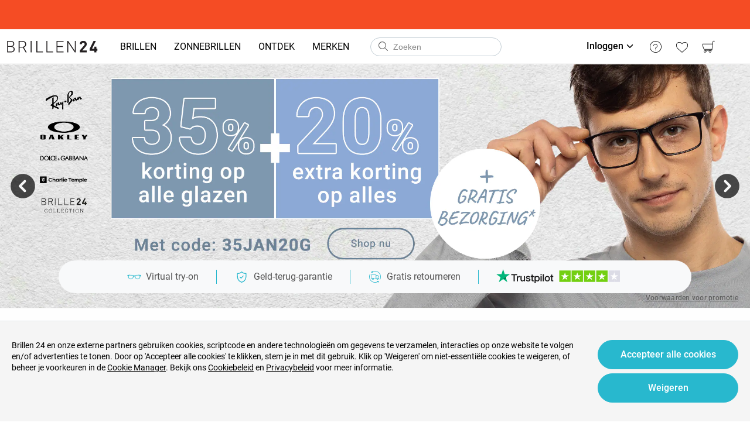

--- FILE ---
content_type: text/html; charset=utf-8
request_url: https://www.brillen24.nl/
body_size: 72179
content:
<!DOCTYPE html><html lang="nl-nl"><head><meta charSet="utf-8"/><meta name="viewport" content="width=device-width"/><meta http-equiv="x-dns-prefetch-control" content="on"/><link rel="preconnect" href="https://res.brille24.de" crossorigin=""/><link rel="dns-prefetch" href="https://res.brille24.de"/><link rel="preconnect" href="https://img.brille24.de"/><link rel="dns-prefetch" href="https://img.brille24.de"/><link rel="preload" href="https://res.brille24.de/public/fonts/roboto-slab-v12-latin-regular.woff2" as="font" crossorigin="anonymous" type="font/woff2"/><link rel="preload" href="https://res.brille24.de/public/fonts/roboto-v20-latin-500.woff2" as="font" crossorigin="anonymous" type="font/woff2"/><link rel="preload" href="https://res.brille24.de/public/fonts/roboto-v20-latin-700.woff2" as="font" crossorigin="anonymous" type="font/woff2"/><link rel="preload" href="https://res.brille24.de/public/fonts/roboto-v20-latin-regular.woff2" as="font" crossorigin="anonymous" type="font/woff2"/><link rel="preconnect" href="https://res.brille24.de" crossorigin=""/><link rel="dns-prefetch" href="https://res.brille24.de"/><link rel="icon" type="image/png" href="https://res.brille24.de/public/images/global/favicon-16x16.png" sizes="16x16"/><link rel="icon" type="image/png" href="https://res.brille24.de/public/images/global/favicon-32x32.png" sizes="32x32"/><meta http-equiv="content-language" content="nl-nl"/><meta name="theme-color" content="#404040"/><meta name="msapplication-TileColor" content="#404040"/><meta name="apple-mobile-web-app-status-bar-style" content="#404040"/><meta name="robots" content="max-image-preview:large"/><meta property="og:type" content="website"/><meta property="og:site_name" content="Brillen24.nl"/><meta name="SKYPE_TOOLBAR" content="SKYPE_TOOLBAR_PARSER_COMPATIBLE"/><link rel="canonical" href="https://www.brillen24.nl/"/><link rel="alternate" href="https://www.brille24.de/" hrefLang="de-de"/><link rel="alternate" href="https://www.brillen24.nl/" hrefLang="nl-nl"/><link rel="alternate" href="https://www.brille24.de/" hrefLang="x-default"/><script async="" type="application/ld+json">{"@context":"https://schema.org/","@graph":[{"@context":"https://schema.org","@type":"Organization","name":"Brillen24","url":"https://www.brillen24.nl/","email":"mailto:support@brillen24.nl","logo":"https://res.brille24.de/public/images/b24-logo-nl.png?q=85","sameAs":["https://www.facebook.com/brillen24nl","https://www.instagram.com/brillen24.nl"],"brand":{"@type":"Brand","name":"Brillen24"}},{"@context":"http://schema.org","@type":"WebSite","url":"https://www.brillen24.nl/","name":"Brillen24","potentialAction":{"@type":"SearchAction","target":"https://www.brillen24.nl/?q={search_term_string}","query-input":"required name=search_term_string","query":"required"}}]}</script><title>Online brillen bestellen | Brillen24 NL</title><meta property="og:description" content="Online brillen op sterkte kopen vanaf € 29,90 - Brillen24
Progressieve glazen ✔ Merkglazen ✔ Zonnebrillen en nog veel meer..."/><meta property="og:url" content="https://www.brillen24.nl/"/><meta property="og:title" content="Online brillen bestellen | Brillen24 NL"/><meta property="og:image" content="https://b24-strapi-prod.s3.eu-central-1.amazonaws.com/Frame_3364_5f1a2a3a2e.png"/><meta name="description" content="Online brillen op sterkte kopen vanaf € 29,90 - Brillen24
Progressieve glazen ✔ Merkglazen ✔ Zonnebrillen en nog veel meer..."/><link rel="preload" as="image" fetchpriority="high" media="(min-width: 1025px)" href="https://img.brille24.de/cms/NL_HP_banners_35off_20off_FD_35_JAN_20_G_desktop_7dbacfee69.jpg?impolicy=GD_Resize_New&amp;q=70&amp;im=Resize,width=2400,height=780,aspect=fill&amp;seo=35JAN20G"/><link rel="preload" as="image" fetchpriority="high" media="(min-width: 768px) and (max-width: 1024px)" href="https://img.brille24.de/cms/NL_HP_banners_35off_20off_FD_35_JAN_20_G_desktop_7dbacfee69.jpg?impolicy=GD_Resize_New&amp;q=70&amp;im=Resize,width=1536,height=499,aspect=fill&amp;seo=35JAN20G"/><link rel="preload" as="image" fetchpriority="high" media="(min-width: 10px) and (max-width: 767px)" href="https://img.brille24.de/cms/NL_HP_banners_35off_20off_FD_35_JAN_20_G_mobile_12a78dd048.jpg?impolicy=GD_Resize_New&amp;q=70&amp;im=Resize,width=768,height=768,aspect=fill&amp;seo=35JAN20G"/><meta name="next-head-count" content="37"/><script type="text/javascript" async="">window.NREUM||(NREUM={});NREUM.info = {"agent":"","beacon":"bam.nr-data.net","errorBeacon":"bam.nr-data.net","licenseKey":"NRJS-823d4f9e7281ef76cb5","applicationID":"1484253327","agentToken":null,"applicationTime":76.864321,"transactionName":"bgMEYEQEXUFSAkJQWFdJKFtECFJeWhtTXWJLD0ke","queueTime":0,"ttGuid":"07dc22f7e64dfcb4"}; (window.NREUM||(NREUM={})).init={privacy:{cookies_enabled:true},ajax:{deny_list:["bam.nr-data.net"]},feature_flags:["soft_nav"],distributed_tracing:{enabled:true}};(window.NREUM||(NREUM={})).loader_config={agentID:"1589045662",accountID:"2750859",trustKey:"2750859",xpid:"VgECUV5WARABUFlWBQQEVVYG",licenseKey:"NRJS-823d4f9e7281ef76cb5",applicationID:"1484253327",browserID:"1589045662"};;/*! For license information please see nr-loader-spa-1.308.0.min.js.LICENSE.txt */
(()=>{var e,t,r={384:(e,t,r)=>{"use strict";r.d(t,{NT:()=>a,US:()=>u,Zm:()=>o,bQ:()=>d,dV:()=>c,pV:()=>l});var n=r(6154),i=r(1863),s=r(1910);const a={beacon:"bam.nr-data.net",errorBeacon:"bam.nr-data.net"};function o(){return n.gm.NREUM||(n.gm.NREUM={}),void 0===n.gm.newrelic&&(n.gm.newrelic=n.gm.NREUM),n.gm.NREUM}function c(){let e=o();return e.o||(e.o={ST:n.gm.setTimeout,SI:n.gm.setImmediate||n.gm.setInterval,CT:n.gm.clearTimeout,XHR:n.gm.XMLHttpRequest,REQ:n.gm.Request,EV:n.gm.Event,PR:n.gm.Promise,MO:n.gm.MutationObserver,FETCH:n.gm.fetch,WS:n.gm.WebSocket},(0,s.i)(...Object.values(e.o))),e}function d(e,t){let r=o();r.initializedAgents??={},t.initializedAt={ms:(0,i.t)(),date:new Date},r.initializedAgents[e]=t}function u(e,t){o()[e]=t}function l(){return function(){let e=o();const t=e.info||{};e.info={beacon:a.beacon,errorBeacon:a.errorBeacon,...t}}(),function(){let e=o();const t=e.init||{};e.init={...t}}(),c(),function(){let e=o();const t=e.loader_config||{};e.loader_config={...t}}(),o()}},782:(e,t,r)=>{"use strict";r.d(t,{T:()=>n});const n=r(860).K7.pageViewTiming},860:(e,t,r)=>{"use strict";r.d(t,{$J:()=>u,K7:()=>c,P3:()=>d,XX:()=>i,Yy:()=>o,df:()=>s,qY:()=>n,v4:()=>a});const n="events",i="jserrors",s="browser/blobs",a="rum",o="browser/logs",c={ajax:"ajax",genericEvents:"generic_events",jserrors:i,logging:"logging",metrics:"metrics",pageAction:"page_action",pageViewEvent:"page_view_event",pageViewTiming:"page_view_timing",sessionReplay:"session_replay",sessionTrace:"session_trace",softNav:"soft_navigations",spa:"spa"},d={[c.pageViewEvent]:1,[c.pageViewTiming]:2,[c.metrics]:3,[c.jserrors]:4,[c.spa]:5,[c.ajax]:6,[c.sessionTrace]:7,[c.softNav]:8,[c.sessionReplay]:9,[c.logging]:10,[c.genericEvents]:11},u={[c.pageViewEvent]:a,[c.pageViewTiming]:n,[c.ajax]:n,[c.spa]:n,[c.softNav]:n,[c.metrics]:i,[c.jserrors]:i,[c.sessionTrace]:s,[c.sessionReplay]:s,[c.logging]:o,[c.genericEvents]:"ins"}},944:(e,t,r)=>{"use strict";r.d(t,{R:()=>i});var n=r(3241);function i(e,t){"function"==typeof console.debug&&(console.debug("New Relic Warning: https://github.com/newrelic/newrelic-browser-agent/blob/main/docs/warning-codes.md#".concat(e),t),(0,n.W)({agentIdentifier:null,drained:null,type:"data",name:"warn",feature:"warn",data:{code:e,secondary:t}}))}},993:(e,t,r)=>{"use strict";r.d(t,{A$:()=>s,ET:()=>a,TZ:()=>o,p_:()=>i});var n=r(860);const i={ERROR:"ERROR",WARN:"WARN",INFO:"INFO",DEBUG:"DEBUG",TRACE:"TRACE"},s={OFF:0,ERROR:1,WARN:2,INFO:3,DEBUG:4,TRACE:5},a="log",o=n.K7.logging},1541:(e,t,r)=>{"use strict";r.d(t,{U:()=>i,f:()=>n});const n={MFE:"MFE",BA:"BA"};function i(e,t){if(2!==t?.harvestEndpointVersion)return{};const r=t.agentRef.runtime.appMetadata.agents[0].entityGuid;return e?{"source.id":e.id,"source.name":e.name,"source.type":e.type,"parent.id":e.parent?.id||r,"parent.type":e.parent?.type||n.BA}:{"entity.guid":r,appId:t.agentRef.info.applicationID}}},1687:(e,t,r)=>{"use strict";r.d(t,{Ak:()=>d,Ze:()=>h,x3:()=>u});var n=r(3241),i=r(7836),s=r(3606),a=r(860),o=r(2646);const c={};function d(e,t){const r={staged:!1,priority:a.P3[t]||0};l(e),c[e].get(t)||c[e].set(t,r)}function u(e,t){e&&c[e]&&(c[e].get(t)&&c[e].delete(t),p(e,t,!1),c[e].size&&f(e))}function l(e){if(!e)throw new Error("agentIdentifier required");c[e]||(c[e]=new Map)}function h(e="",t="feature",r=!1){if(l(e),!e||!c[e].get(t)||r)return p(e,t);c[e].get(t).staged=!0,f(e)}function f(e){const t=Array.from(c[e]);t.every(([e,t])=>t.staged)&&(t.sort((e,t)=>e[1].priority-t[1].priority),t.forEach(([t])=>{c[e].delete(t),p(e,t)}))}function p(e,t,r=!0){const a=e?i.ee.get(e):i.ee,c=s.i.handlers;if(!a.aborted&&a.backlog&&c){if((0,n.W)({agentIdentifier:e,type:"lifecycle",name:"drain",feature:t}),r){const e=a.backlog[t],r=c[t];if(r){for(let t=0;e&&t<e.length;++t)g(e[t],r);Object.entries(r).forEach(([e,t])=>{Object.values(t||{}).forEach(t=>{t[0]?.on&&t[0]?.context()instanceof o.y&&t[0].on(e,t[1])})})}}a.isolatedBacklog||delete c[t],a.backlog[t]=null,a.emit("drain-"+t,[])}}function g(e,t){var r=e[1];Object.values(t[r]||{}).forEach(t=>{var r=e[0];if(t[0]===r){var n=t[1],i=e[3],s=e[2];n.apply(i,s)}})}},1738:(e,t,r)=>{"use strict";r.d(t,{U:()=>f,Y:()=>h});var n=r(3241),i=r(9908),s=r(1863),a=r(944),o=r(5701),c=r(3969),d=r(8362),u=r(860),l=r(4261);function h(e,t,r,s){const h=s||r;!h||h[e]&&h[e]!==d.d.prototype[e]||(h[e]=function(){(0,i.p)(c.xV,["API/"+e+"/called"],void 0,u.K7.metrics,r.ee),(0,n.W)({agentIdentifier:r.agentIdentifier,drained:!!o.B?.[r.agentIdentifier],type:"data",name:"api",feature:l.Pl+e,data:{}});try{return t.apply(this,arguments)}catch(e){(0,a.R)(23,e)}})}function f(e,t,r,n,a){const o=e.info;null===r?delete o.jsAttributes[t]:o.jsAttributes[t]=r,(a||null===r)&&(0,i.p)(l.Pl+n,[(0,s.t)(),t,r],void 0,"session",e.ee)}},1741:(e,t,r)=>{"use strict";r.d(t,{W:()=>s});var n=r(944),i=r(4261);class s{#e(e,...t){if(this[e]!==s.prototype[e])return this[e](...t);(0,n.R)(35,e)}addPageAction(e,t){return this.#e(i.hG,e,t)}register(e){return this.#e(i.eY,e)}recordCustomEvent(e,t){return this.#e(i.fF,e,t)}setPageViewName(e,t){return this.#e(i.Fw,e,t)}setCustomAttribute(e,t,r){return this.#e(i.cD,e,t,r)}noticeError(e,t){return this.#e(i.o5,e,t)}setUserId(e,t=!1){return this.#e(i.Dl,e,t)}setApplicationVersion(e){return this.#e(i.nb,e)}setErrorHandler(e){return this.#e(i.bt,e)}addRelease(e,t){return this.#e(i.k6,e,t)}log(e,t){return this.#e(i.$9,e,t)}start(){return this.#e(i.d3)}finished(e){return this.#e(i.BL,e)}recordReplay(){return this.#e(i.CH)}pauseReplay(){return this.#e(i.Tb)}addToTrace(e){return this.#e(i.U2,e)}setCurrentRouteName(e){return this.#e(i.PA,e)}interaction(e){return this.#e(i.dT,e)}wrapLogger(e,t,r){return this.#e(i.Wb,e,t,r)}measure(e,t){return this.#e(i.V1,e,t)}consent(e){return this.#e(i.Pv,e)}}},1863:(e,t,r)=>{"use strict";function n(){return Math.floor(performance.now())}r.d(t,{t:()=>n})},1910:(e,t,r)=>{"use strict";r.d(t,{i:()=>s});var n=r(944);const i=new Map;function s(...e){return e.every(e=>{if(i.has(e))return i.get(e);const t="function"==typeof e?e.toString():"",r=t.includes("[native code]"),s=t.includes("nrWrapper");return r||s||(0,n.R)(64,e?.name||t),i.set(e,r),r})}},2555:(e,t,r)=>{"use strict";r.d(t,{D:()=>o,f:()=>a});var n=r(384),i=r(8122);const s={beacon:n.NT.beacon,errorBeacon:n.NT.errorBeacon,licenseKey:void 0,applicationID:void 0,sa:void 0,queueTime:void 0,applicationTime:void 0,ttGuid:void 0,user:void 0,account:void 0,product:void 0,extra:void 0,jsAttributes:{},userAttributes:void 0,atts:void 0,transactionName:void 0,tNamePlain:void 0};function a(e){try{return!!e.licenseKey&&!!e.errorBeacon&&!!e.applicationID}catch(e){return!1}}const o=e=>(0,i.a)(e,s)},2614:(e,t,r)=>{"use strict";r.d(t,{BB:()=>a,H3:()=>n,g:()=>d,iL:()=>c,tS:()=>o,uh:()=>i,wk:()=>s});const n="NRBA",i="SESSION",s=144e5,a=18e5,o={STARTED:"session-started",PAUSE:"session-pause",RESET:"session-reset",RESUME:"session-resume",UPDATE:"session-update"},c={SAME_TAB:"same-tab",CROSS_TAB:"cross-tab"},d={OFF:0,FULL:1,ERROR:2}},2646:(e,t,r)=>{"use strict";r.d(t,{y:()=>n});class n{constructor(e){this.contextId=e}}},2843:(e,t,r)=>{"use strict";r.d(t,{G:()=>s,u:()=>i});var n=r(3878);function i(e,t=!1,r,i){(0,n.DD)("visibilitychange",function(){if(t)return void("hidden"===document.visibilityState&&e());e(document.visibilityState)},r,i)}function s(e,t,r){(0,n.sp)("pagehide",e,t,r)}},3241:(e,t,r)=>{"use strict";r.d(t,{W:()=>s});var n=r(6154);const i="newrelic";function s(e={}){try{n.gm.dispatchEvent(new CustomEvent(i,{detail:e}))}catch(e){}}},3304:(e,t,r)=>{"use strict";r.d(t,{A:()=>s});var n=r(7836);const i=()=>{const e=new WeakSet;return(t,r)=>{if("object"==typeof r&&null!==r){if(e.has(r))return;e.add(r)}return r}};function s(e){try{return JSON.stringify(e,i())??""}catch(e){try{n.ee.emit("internal-error",[e])}catch(e){}return""}}},3333:(e,t,r)=>{"use strict";r.d(t,{$v:()=>u,TZ:()=>n,Xh:()=>c,Zp:()=>i,kd:()=>d,mq:()=>o,nf:()=>a,qN:()=>s});const n=r(860).K7.genericEvents,i=["auxclick","click","copy","keydown","paste","scrollend"],s=["focus","blur"],a=4,o=1e3,c=2e3,d=["PageAction","UserAction","BrowserPerformance"],u={RESOURCES:"experimental.resources",REGISTER:"register"}},3434:(e,t,r)=>{"use strict";r.d(t,{Jt:()=>s,YM:()=>d});var n=r(7836),i=r(5607);const s="nr@original:".concat(i.W),a=50;var o=Object.prototype.hasOwnProperty,c=!1;function d(e,t){return e||(e=n.ee),r.inPlace=function(e,t,n,i,s){n||(n="");const a="-"===n.charAt(0);for(let o=0;o<t.length;o++){const c=t[o],d=e[c];l(d)||(e[c]=r(d,a?c+n:n,i,c,s))}},r.flag=s,r;function r(t,r,n,c,d){return l(t)?t:(r||(r=""),nrWrapper[s]=t,function(e,t,r){if(Object.defineProperty&&Object.keys)try{return Object.keys(e).forEach(function(r){Object.defineProperty(t,r,{get:function(){return e[r]},set:function(t){return e[r]=t,t}})}),t}catch(e){u([e],r)}for(var n in e)o.call(e,n)&&(t[n]=e[n])}(t,nrWrapper,e),nrWrapper);function nrWrapper(){var s,o,l,h;let f;try{o=this,s=[...arguments],l="function"==typeof n?n(s,o):n||{}}catch(t){u([t,"",[s,o,c],l],e)}i(r+"start",[s,o,c],l,d);const p=performance.now();let g;try{return h=t.apply(o,s),g=performance.now(),h}catch(e){throw g=performance.now(),i(r+"err",[s,o,e],l,d),f=e,f}finally{const e=g-p,t={start:p,end:g,duration:e,isLongTask:e>=a,methodName:c,thrownError:f};t.isLongTask&&i("long-task",[t,o],l,d),i(r+"end",[s,o,h],l,d)}}}function i(r,n,i,s){if(!c||t){var a=c;c=!0;try{e.emit(r,n,i,t,s)}catch(t){u([t,r,n,i],e)}c=a}}}function u(e,t){t||(t=n.ee);try{t.emit("internal-error",e)}catch(e){}}function l(e){return!(e&&"function"==typeof e&&e.apply&&!e[s])}},3606:(e,t,r)=>{"use strict";r.d(t,{i:()=>s});var n=r(9908);s.on=a;var i=s.handlers={};function s(e,t,r,s){a(s||n.d,i,e,t,r)}function a(e,t,r,i,s){s||(s="feature"),e||(e=n.d);var a=t[s]=t[s]||{};(a[r]=a[r]||[]).push([e,i])}},3738:(e,t,r)=>{"use strict";r.d(t,{He:()=>i,Kp:()=>o,Lc:()=>d,Rz:()=>u,TZ:()=>n,bD:()=>s,d3:()=>a,jx:()=>l,sl:()=>h,uP:()=>c});const n=r(860).K7.sessionTrace,i="bstResource",s="resource",a="-start",o="-end",c="fn"+a,d="fn"+o,u="pushState",l=1e3,h=3e4},3785:(e,t,r)=>{"use strict";r.d(t,{R:()=>c,b:()=>d});var n=r(9908),i=r(1863),s=r(860),a=r(3969),o=r(993);function c(e,t,r={},c=o.p_.INFO,d=!0,u,l=(0,i.t)()){(0,n.p)(a.xV,["API/logging/".concat(c.toLowerCase(),"/called")],void 0,s.K7.metrics,e),(0,n.p)(o.ET,[l,t,r,c,d,u],void 0,s.K7.logging,e)}function d(e){return"string"==typeof e&&Object.values(o.p_).some(t=>t===e.toUpperCase().trim())}},3878:(e,t,r)=>{"use strict";function n(e,t){return{capture:e,passive:!1,signal:t}}function i(e,t,r=!1,i){window.addEventListener(e,t,n(r,i))}function s(e,t,r=!1,i){document.addEventListener(e,t,n(r,i))}r.d(t,{DD:()=>s,jT:()=>n,sp:()=>i})},3962:(e,t,r)=>{"use strict";r.d(t,{AM:()=>a,O2:()=>l,OV:()=>s,Qu:()=>h,TZ:()=>c,ih:()=>f,pP:()=>o,t1:()=>u,tC:()=>i,wD:()=>d});var n=r(860);const i=["click","keydown","submit"],s="popstate",a="api",o="initialPageLoad",c=n.K7.softNav,d=5e3,u=500,l={INITIAL_PAGE_LOAD:"",ROUTE_CHANGE:1,UNSPECIFIED:2},h={INTERACTION:1,AJAX:2,CUSTOM_END:3,CUSTOM_TRACER:4},f={IP:"in progress",PF:"pending finish",FIN:"finished",CAN:"cancelled"}},3969:(e,t,r)=>{"use strict";r.d(t,{TZ:()=>n,XG:()=>o,rs:()=>i,xV:()=>a,z_:()=>s});const n=r(860).K7.metrics,i="sm",s="cm",a="storeSupportabilityMetrics",o="storeEventMetrics"},4234:(e,t,r)=>{"use strict";r.d(t,{W:()=>s});var n=r(7836),i=r(1687);class s{constructor(e,t){this.agentIdentifier=e,this.ee=n.ee.get(e),this.featureName=t,this.blocked=!1}deregisterDrain(){(0,i.x3)(this.agentIdentifier,this.featureName)}}},4261:(e,t,r)=>{"use strict";r.d(t,{$9:()=>u,BL:()=>c,CH:()=>p,Dl:()=>R,Fw:()=>w,PA:()=>v,Pl:()=>n,Pv:()=>A,Tb:()=>h,U2:()=>a,V1:()=>E,Wb:()=>T,bt:()=>y,cD:()=>b,d3:()=>x,dT:()=>d,eY:()=>g,fF:()=>f,hG:()=>s,hw:()=>i,k6:()=>o,nb:()=>m,o5:()=>l});const n="api-",i=n+"ixn-",s="addPageAction",a="addToTrace",o="addRelease",c="finished",d="interaction",u="log",l="noticeError",h="pauseReplay",f="recordCustomEvent",p="recordReplay",g="register",m="setApplicationVersion",v="setCurrentRouteName",b="setCustomAttribute",y="setErrorHandler",w="setPageViewName",R="setUserId",x="start",T="wrapLogger",E="measure",A="consent"},5205:(e,t,r)=>{"use strict";r.d(t,{j:()=>S});var n=r(384),i=r(1741);var s=r(2555),a=r(3333);const o=e=>{if(!e||"string"!=typeof e)return!1;try{document.createDocumentFragment().querySelector(e)}catch{return!1}return!0};var c=r(2614),d=r(944),u=r(8122);const l="[data-nr-mask]",h=e=>(0,u.a)(e,(()=>{const e={feature_flags:[],experimental:{allow_registered_children:!1,resources:!1},mask_selector:"*",block_selector:"[data-nr-block]",mask_input_options:{color:!1,date:!1,"datetime-local":!1,email:!1,month:!1,number:!1,range:!1,search:!1,tel:!1,text:!1,time:!1,url:!1,week:!1,textarea:!1,select:!1,password:!0}};return{ajax:{deny_list:void 0,block_internal:!0,enabled:!0,autoStart:!0},api:{get allow_registered_children(){return e.feature_flags.includes(a.$v.REGISTER)||e.experimental.allow_registered_children},set allow_registered_children(t){e.experimental.allow_registered_children=t},duplicate_registered_data:!1},browser_consent_mode:{enabled:!1},distributed_tracing:{enabled:void 0,exclude_newrelic_header:void 0,cors_use_newrelic_header:void 0,cors_use_tracecontext_headers:void 0,allowed_origins:void 0},get feature_flags(){return e.feature_flags},set feature_flags(t){e.feature_flags=t},generic_events:{enabled:!0,autoStart:!0},harvest:{interval:30},jserrors:{enabled:!0,autoStart:!0},logging:{enabled:!0,autoStart:!0},metrics:{enabled:!0,autoStart:!0},obfuscate:void 0,page_action:{enabled:!0},page_view_event:{enabled:!0,autoStart:!0},page_view_timing:{enabled:!0,autoStart:!0},performance:{capture_marks:!1,capture_measures:!1,capture_detail:!0,resources:{get enabled(){return e.feature_flags.includes(a.$v.RESOURCES)||e.experimental.resources},set enabled(t){e.experimental.resources=t},asset_types:[],first_party_domains:[],ignore_newrelic:!0}},privacy:{cookies_enabled:!0},proxy:{assets:void 0,beacon:void 0},session:{expiresMs:c.wk,inactiveMs:c.BB},session_replay:{autoStart:!0,enabled:!1,preload:!1,sampling_rate:10,error_sampling_rate:100,collect_fonts:!1,inline_images:!1,fix_stylesheets:!0,mask_all_inputs:!0,get mask_text_selector(){return e.mask_selector},set mask_text_selector(t){o(t)?e.mask_selector="".concat(t,",").concat(l):""===t||null===t?e.mask_selector=l:(0,d.R)(5,t)},get block_class(){return"nr-block"},get ignore_class(){return"nr-ignore"},get mask_text_class(){return"nr-mask"},get block_selector(){return e.block_selector},set block_selector(t){o(t)?e.block_selector+=",".concat(t):""!==t&&(0,d.R)(6,t)},get mask_input_options(){return e.mask_input_options},set mask_input_options(t){t&&"object"==typeof t?e.mask_input_options={...t,password:!0}:(0,d.R)(7,t)}},session_trace:{enabled:!0,autoStart:!0},soft_navigations:{enabled:!0,autoStart:!0},spa:{enabled:!0,autoStart:!0},ssl:void 0,user_actions:{enabled:!0,elementAttributes:["id","className","tagName","type"]}}})());var f=r(6154),p=r(9324);let g=0;const m={buildEnv:p.F3,distMethod:p.Xs,version:p.xv,originTime:f.WN},v={consented:!1},b={appMetadata:{},get consented(){return this.session?.state?.consent||v.consented},set consented(e){v.consented=e},customTransaction:void 0,denyList:void 0,disabled:!1,harvester:void 0,isolatedBacklog:!1,isRecording:!1,loaderType:void 0,maxBytes:3e4,obfuscator:void 0,onerror:void 0,ptid:void 0,releaseIds:{},session:void 0,timeKeeper:void 0,registeredEntities:[],jsAttributesMetadata:{bytes:0},get harvestCount(){return++g}},y=e=>{const t=(0,u.a)(e,b),r=Object.keys(m).reduce((e,t)=>(e[t]={value:m[t],writable:!1,configurable:!0,enumerable:!0},e),{});return Object.defineProperties(t,r)};var w=r(5701);const R=e=>{const t=e.startsWith("http");e+="/",r.p=t?e:"https://"+e};var x=r(7836),T=r(3241);const E={accountID:void 0,trustKey:void 0,agentID:void 0,licenseKey:void 0,applicationID:void 0,xpid:void 0},A=e=>(0,u.a)(e,E),_=new Set;function S(e,t={},r,a){let{init:o,info:c,loader_config:d,runtime:u={},exposed:l=!0}=t;if(!c){const e=(0,n.pV)();o=e.init,c=e.info,d=e.loader_config}e.init=h(o||{}),e.loader_config=A(d||{}),c.jsAttributes??={},f.bv&&(c.jsAttributes.isWorker=!0),e.info=(0,s.D)(c);const p=e.init,g=[c.beacon,c.errorBeacon];_.has(e.agentIdentifier)||(p.proxy.assets&&(R(p.proxy.assets),g.push(p.proxy.assets)),p.proxy.beacon&&g.push(p.proxy.beacon),e.beacons=[...g],function(e){const t=(0,n.pV)();Object.getOwnPropertyNames(i.W.prototype).forEach(r=>{const n=i.W.prototype[r];if("function"!=typeof n||"constructor"===n)return;let s=t[r];e[r]&&!1!==e.exposed&&"micro-agent"!==e.runtime?.loaderType&&(t[r]=(...t)=>{const n=e[r](...t);return s?s(...t):n})})}(e),(0,n.US)("activatedFeatures",w.B)),u.denyList=[...p.ajax.deny_list||[],...p.ajax.block_internal?g:[]],u.ptid=e.agentIdentifier,u.loaderType=r,e.runtime=y(u),_.has(e.agentIdentifier)||(e.ee=x.ee.get(e.agentIdentifier),e.exposed=l,(0,T.W)({agentIdentifier:e.agentIdentifier,drained:!!w.B?.[e.agentIdentifier],type:"lifecycle",name:"initialize",feature:void 0,data:e.config})),_.add(e.agentIdentifier)}},5270:(e,t,r)=>{"use strict";r.d(t,{Aw:()=>a,SR:()=>s,rF:()=>o});var n=r(384),i=r(7767);function s(e){return!!(0,n.dV)().o.MO&&(0,i.V)(e)&&!0===e?.session_trace.enabled}function a(e){return!0===e?.session_replay.preload&&s(e)}function o(e,t){try{if("string"==typeof t?.type){if("password"===t.type.toLowerCase())return"*".repeat(e?.length||0);if(void 0!==t?.dataset?.nrUnmask||t?.classList?.contains("nr-unmask"))return e}}catch(e){}return"string"==typeof e?e.replace(/[\S]/g,"*"):"*".repeat(e?.length||0)}},5289:(e,t,r)=>{"use strict";r.d(t,{GG:()=>a,Qr:()=>c,sB:()=>o});var n=r(3878),i=r(6389);function s(){return"undefined"==typeof document||"complete"===document.readyState}function a(e,t){if(s())return e();const r=(0,i.J)(e),a=setInterval(()=>{s()&&(clearInterval(a),r())},500);(0,n.sp)("load",r,t)}function o(e){if(s())return e();(0,n.DD)("DOMContentLoaded",e)}function c(e){if(s())return e();(0,n.sp)("popstate",e)}},5607:(e,t,r)=>{"use strict";r.d(t,{W:()=>n});const n=(0,r(9566).bz)()},5701:(e,t,r)=>{"use strict";r.d(t,{B:()=>s,t:()=>a});var n=r(3241);const i=new Set,s={};function a(e,t){const r=t.agentIdentifier;s[r]??={},e&&"object"==typeof e&&(i.has(r)||(t.ee.emit("rumresp",[e]),s[r]=e,i.add(r),(0,n.W)({agentIdentifier:r,loaded:!0,drained:!0,type:"lifecycle",name:"load",feature:void 0,data:e})))}},6154:(e,t,r)=>{"use strict";r.d(t,{OF:()=>d,RI:()=>i,WN:()=>h,bv:()=>s,eN:()=>f,gm:()=>a,lR:()=>l,m:()=>c,mw:()=>o,sb:()=>u});var n=r(1863);const i="undefined"!=typeof window&&!!window.document,s="undefined"!=typeof WorkerGlobalScope&&("undefined"!=typeof self&&self instanceof WorkerGlobalScope&&self.navigator instanceof WorkerNavigator||"undefined"!=typeof globalThis&&globalThis instanceof WorkerGlobalScope&&globalThis.navigator instanceof WorkerNavigator),a=i?window:"undefined"!=typeof WorkerGlobalScope&&("undefined"!=typeof self&&self instanceof WorkerGlobalScope&&self||"undefined"!=typeof globalThis&&globalThis instanceof WorkerGlobalScope&&globalThis),o=Boolean("hidden"===a?.document?.visibilityState),c=""+a?.location,d=/iPad|iPhone|iPod/.test(a.navigator?.userAgent),u=d&&"undefined"==typeof SharedWorker,l=(()=>{const e=a.navigator?.userAgent?.match(/Firefox[/\s](\d+\.\d+)/);return Array.isArray(e)&&e.length>=2?+e[1]:0})(),h=Date.now()-(0,n.t)(),f=()=>"undefined"!=typeof PerformanceNavigationTiming&&a?.performance?.getEntriesByType("navigation")?.[0]?.responseStart},6344:(e,t,r)=>{"use strict";r.d(t,{BB:()=>u,Qb:()=>l,TZ:()=>i,Ug:()=>a,Vh:()=>s,_s:()=>o,bc:()=>d,yP:()=>c});var n=r(2614);const i=r(860).K7.sessionReplay,s="errorDuringReplay",a=.12,o={DomContentLoaded:0,Load:1,FullSnapshot:2,IncrementalSnapshot:3,Meta:4,Custom:5},c={[n.g.ERROR]:15e3,[n.g.FULL]:3e5,[n.g.OFF]:0},d={RESET:{message:"Session was reset",sm:"Reset"},IMPORT:{message:"Recorder failed to import",sm:"Import"},TOO_MANY:{message:"429: Too Many Requests",sm:"Too-Many"},TOO_BIG:{message:"Payload was too large",sm:"Too-Big"},CROSS_TAB:{message:"Session Entity was set to OFF on another tab",sm:"Cross-Tab"},ENTITLEMENTS:{message:"Session Replay is not allowed and will not be started",sm:"Entitlement"}},u=5e3,l={API:"api",RESUME:"resume",SWITCH_TO_FULL:"switchToFull",INITIALIZE:"initialize",PRELOAD:"preload"}},6389:(e,t,r)=>{"use strict";function n(e,t=500,r={}){const n=r?.leading||!1;let i;return(...r)=>{n&&void 0===i&&(e.apply(this,r),i=setTimeout(()=>{i=clearTimeout(i)},t)),n||(clearTimeout(i),i=setTimeout(()=>{e.apply(this,r)},t))}}function i(e){let t=!1;return(...r)=>{t||(t=!0,e.apply(this,r))}}r.d(t,{J:()=>i,s:()=>n})},6630:(e,t,r)=>{"use strict";r.d(t,{T:()=>n});const n=r(860).K7.pageViewEvent},6774:(e,t,r)=>{"use strict";r.d(t,{T:()=>n});const n=r(860).K7.jserrors},7295:(e,t,r)=>{"use strict";r.d(t,{Xv:()=>a,gX:()=>i,iW:()=>s});var n=[];function i(e){if(!e||s(e))return!1;if(0===n.length)return!0;if("*"===n[0].hostname)return!1;for(var t=0;t<n.length;t++){var r=n[t];if(r.hostname.test(e.hostname)&&r.pathname.test(e.pathname))return!1}return!0}function s(e){return void 0===e.hostname}function a(e){if(n=[],e&&e.length)for(var t=0;t<e.length;t++){let r=e[t];if(!r)continue;if("*"===r)return void(n=[{hostname:"*"}]);0===r.indexOf("http://")?r=r.substring(7):0===r.indexOf("https://")&&(r=r.substring(8));const i=r.indexOf("/");let s,a;i>0?(s=r.substring(0,i),a=r.substring(i)):(s=r,a="*");let[c]=s.split(":");n.push({hostname:o(c),pathname:o(a,!0)})}}function o(e,t=!1){const r=e.replace(/[.+?^${}()|[\]\\]/g,e=>"\\"+e).replace(/\*/g,".*?");return new RegExp((t?"^":"")+r+"$")}},7485:(e,t,r)=>{"use strict";r.d(t,{D:()=>i});var n=r(6154);function i(e){if(0===(e||"").indexOf("data:"))return{protocol:"data"};try{const t=new URL(e,location.href),r={port:t.port,hostname:t.hostname,pathname:t.pathname,search:t.search,protocol:t.protocol.slice(0,t.protocol.indexOf(":")),sameOrigin:t.protocol===n.gm?.location?.protocol&&t.host===n.gm?.location?.host};return r.port&&""!==r.port||("http:"===t.protocol&&(r.port="80"),"https:"===t.protocol&&(r.port="443")),r.pathname&&""!==r.pathname?r.pathname.startsWith("/")||(r.pathname="/".concat(r.pathname)):r.pathname="/",r}catch(e){return{}}}},7699:(e,t,r)=>{"use strict";r.d(t,{It:()=>s,KC:()=>o,No:()=>i,qh:()=>a});var n=r(860);const i=16e3,s=1e6,a="SESSION_ERROR",o={[n.K7.logging]:!0,[n.K7.genericEvents]:!1,[n.K7.jserrors]:!1,[n.K7.ajax]:!1}},7767:(e,t,r)=>{"use strict";r.d(t,{V:()=>i});var n=r(6154);const i=e=>n.RI&&!0===e?.privacy.cookies_enabled},7836:(e,t,r)=>{"use strict";r.d(t,{P:()=>o,ee:()=>c});var n=r(384),i=r(8990),s=r(2646),a=r(5607);const o="nr@context:".concat(a.W),c=function e(t,r){var n={},a={},u={},l=!1;try{l=16===r.length&&d.initializedAgents?.[r]?.runtime.isolatedBacklog}catch(e){}var h={on:p,addEventListener:p,removeEventListener:function(e,t){var r=n[e];if(!r)return;for(var i=0;i<r.length;i++)r[i]===t&&r.splice(i,1)},emit:function(e,r,n,i,s){!1!==s&&(s=!0);if(c.aborted&&!i)return;t&&s&&t.emit(e,r,n);var o=f(n);g(e).forEach(e=>{e.apply(o,r)});var d=v()[a[e]];d&&d.push([h,e,r,o]);return o},get:m,listeners:g,context:f,buffer:function(e,t){const r=v();if(t=t||"feature",h.aborted)return;Object.entries(e||{}).forEach(([e,n])=>{a[n]=t,t in r||(r[t]=[])})},abort:function(){h._aborted=!0,Object.keys(h.backlog).forEach(e=>{delete h.backlog[e]})},isBuffering:function(e){return!!v()[a[e]]},debugId:r,backlog:l?{}:t&&"object"==typeof t.backlog?t.backlog:{},isolatedBacklog:l};return Object.defineProperty(h,"aborted",{get:()=>{let e=h._aborted||!1;return e||(t&&(e=t.aborted),e)}}),h;function f(e){return e&&e instanceof s.y?e:e?(0,i.I)(e,o,()=>new s.y(o)):new s.y(o)}function p(e,t){n[e]=g(e).concat(t)}function g(e){return n[e]||[]}function m(t){return u[t]=u[t]||e(h,t)}function v(){return h.backlog}}(void 0,"globalEE"),d=(0,n.Zm)();d.ee||(d.ee=c)},8122:(e,t,r)=>{"use strict";r.d(t,{a:()=>i});var n=r(944);function i(e,t){try{if(!e||"object"!=typeof e)return(0,n.R)(3);if(!t||"object"!=typeof t)return(0,n.R)(4);const r=Object.create(Object.getPrototypeOf(t),Object.getOwnPropertyDescriptors(t)),s=0===Object.keys(r).length?e:r;for(let a in s)if(void 0!==e[a])try{if(null===e[a]){r[a]=null;continue}Array.isArray(e[a])&&Array.isArray(t[a])?r[a]=Array.from(new Set([...e[a],...t[a]])):"object"==typeof e[a]&&"object"==typeof t[a]?r[a]=i(e[a],t[a]):r[a]=e[a]}catch(e){r[a]||(0,n.R)(1,e)}return r}catch(e){(0,n.R)(2,e)}}},8139:(e,t,r)=>{"use strict";r.d(t,{u:()=>h});var n=r(7836),i=r(3434),s=r(8990),a=r(6154);const o={},c=a.gm.XMLHttpRequest,d="addEventListener",u="removeEventListener",l="nr@wrapped:".concat(n.P);function h(e){var t=function(e){return(e||n.ee).get("events")}(e);if(o[t.debugId]++)return t;o[t.debugId]=1;var r=(0,i.YM)(t,!0);function h(e){r.inPlace(e,[d,u],"-",p)}function p(e,t){return e[1]}return"getPrototypeOf"in Object&&(a.RI&&f(document,h),c&&f(c.prototype,h),f(a.gm,h)),t.on(d+"-start",function(e,t){var n=e[1];if(null!==n&&("function"==typeof n||"object"==typeof n)&&"newrelic"!==e[0]){var i=(0,s.I)(n,l,function(){var e={object:function(){if("function"!=typeof n.handleEvent)return;return n.handleEvent.apply(n,arguments)},function:n}[typeof n];return e?r(e,"fn-",null,e.name||"anonymous"):n});this.wrapped=e[1]=i}}),t.on(u+"-start",function(e){e[1]=this.wrapped||e[1]}),t}function f(e,t,...r){let n=e;for(;"object"==typeof n&&!Object.prototype.hasOwnProperty.call(n,d);)n=Object.getPrototypeOf(n);n&&t(n,...r)}},8362:(e,t,r)=>{"use strict";r.d(t,{d:()=>s});var n=r(9566),i=r(1741);class s extends i.W{agentIdentifier=(0,n.LA)(16)}},8374:(e,t,r)=>{r.nc=(()=>{try{return document?.currentScript?.nonce}catch(e){}return""})()},8990:(e,t,r)=>{"use strict";r.d(t,{I:()=>i});var n=Object.prototype.hasOwnProperty;function i(e,t,r){if(n.call(e,t))return e[t];var i=r();if(Object.defineProperty&&Object.keys)try{return Object.defineProperty(e,t,{value:i,writable:!0,enumerable:!1}),i}catch(e){}return e[t]=i,i}},9119:(e,t,r)=>{"use strict";r.d(t,{L:()=>s});var n=/([^?#]*)[^#]*(#[^?]*|$).*/,i=/([^?#]*)().*/;function s(e,t){return e?e.replace(t?n:i,"$1$2"):e}},9300:(e,t,r)=>{"use strict";r.d(t,{T:()=>n});const n=r(860).K7.ajax},9324:(e,t,r)=>{"use strict";r.d(t,{AJ:()=>a,F3:()=>i,Xs:()=>s,Yq:()=>o,xv:()=>n});const n="1.308.0",i="PROD",s="CDN",a="@newrelic/rrweb",o="1.0.1"},9566:(e,t,r)=>{"use strict";r.d(t,{LA:()=>o,ZF:()=>c,bz:()=>a,el:()=>d});var n=r(6154);const i="xxxxxxxx-xxxx-4xxx-yxxx-xxxxxxxxxxxx";function s(e,t){return e?15&e[t]:16*Math.random()|0}function a(){const e=n.gm?.crypto||n.gm?.msCrypto;let t,r=0;return e&&e.getRandomValues&&(t=e.getRandomValues(new Uint8Array(30))),i.split("").map(e=>"x"===e?s(t,r++).toString(16):"y"===e?(3&s()|8).toString(16):e).join("")}function o(e){const t=n.gm?.crypto||n.gm?.msCrypto;let r,i=0;t&&t.getRandomValues&&(r=t.getRandomValues(new Uint8Array(e)));const a=[];for(var o=0;o<e;o++)a.push(s(r,i++).toString(16));return a.join("")}function c(){return o(16)}function d(){return o(32)}},9908:(e,t,r)=>{"use strict";r.d(t,{d:()=>n,p:()=>i});var n=r(7836).ee.get("handle");function i(e,t,r,i,s){s?(s.buffer([e],i),s.emit(e,t,r)):(n.buffer([e],i),n.emit(e,t,r))}}},n={};function i(e){var t=n[e];if(void 0!==t)return t.exports;var s=n[e]={exports:{}};return r[e](s,s.exports,i),s.exports}i.m=r,i.d=(e,t)=>{for(var r in t)i.o(t,r)&&!i.o(e,r)&&Object.defineProperty(e,r,{enumerable:!0,get:t[r]})},i.f={},i.e=e=>Promise.all(Object.keys(i.f).reduce((t,r)=>(i.f[r](e,t),t),[])),i.u=e=>({212:"nr-spa-compressor",249:"nr-spa-recorder",478:"nr-spa"}[e]+"-1.308.0.min.js"),i.o=(e,t)=>Object.prototype.hasOwnProperty.call(e,t),e={},t="NRBA-1.308.0.PROD:",i.l=(r,n,s,a)=>{if(e[r])e[r].push(n);else{var o,c;if(void 0!==s)for(var d=document.getElementsByTagName("script"),u=0;u<d.length;u++){var l=d[u];if(l.getAttribute("src")==r||l.getAttribute("data-webpack")==t+s){o=l;break}}if(!o){c=!0;var h={478:"sha512-RSfSVnmHk59T/uIPbdSE0LPeqcEdF4/+XhfJdBuccH5rYMOEZDhFdtnh6X6nJk7hGpzHd9Ujhsy7lZEz/ORYCQ==",249:"sha512-ehJXhmntm85NSqW4MkhfQqmeKFulra3klDyY0OPDUE+sQ3GokHlPh1pmAzuNy//3j4ac6lzIbmXLvGQBMYmrkg==",212:"sha512-B9h4CR46ndKRgMBcK+j67uSR2RCnJfGefU+A7FrgR/k42ovXy5x/MAVFiSvFxuVeEk/pNLgvYGMp1cBSK/G6Fg=="};(o=document.createElement("script")).charset="utf-8",i.nc&&o.setAttribute("nonce",i.nc),o.setAttribute("data-webpack",t+s),o.src=r,0!==o.src.indexOf(window.location.origin+"/")&&(o.crossOrigin="anonymous"),h[a]&&(o.integrity=h[a])}e[r]=[n];var f=(t,n)=>{o.onerror=o.onload=null,clearTimeout(p);var i=e[r];if(delete e[r],o.parentNode&&o.parentNode.removeChild(o),i&&i.forEach(e=>e(n)),t)return t(n)},p=setTimeout(f.bind(null,void 0,{type:"timeout",target:o}),12e4);o.onerror=f.bind(null,o.onerror),o.onload=f.bind(null,o.onload),c&&document.head.appendChild(o)}},i.r=e=>{"undefined"!=typeof Symbol&&Symbol.toStringTag&&Object.defineProperty(e,Symbol.toStringTag,{value:"Module"}),Object.defineProperty(e,"__esModule",{value:!0})},i.p="https://js-agent.newrelic.com/",(()=>{var e={38:0,788:0};i.f.j=(t,r)=>{var n=i.o(e,t)?e[t]:void 0;if(0!==n)if(n)r.push(n[2]);else{var s=new Promise((r,i)=>n=e[t]=[r,i]);r.push(n[2]=s);var a=i.p+i.u(t),o=new Error;i.l(a,r=>{if(i.o(e,t)&&(0!==(n=e[t])&&(e[t]=void 0),n)){var s=r&&("load"===r.type?"missing":r.type),a=r&&r.target&&r.target.src;o.message="Loading chunk "+t+" failed: ("+s+": "+a+")",o.name="ChunkLoadError",o.type=s,o.request=a,n[1](o)}},"chunk-"+t,t)}};var t=(t,r)=>{var n,s,[a,o,c]=r,d=0;if(a.some(t=>0!==e[t])){for(n in o)i.o(o,n)&&(i.m[n]=o[n]);if(c)c(i)}for(t&&t(r);d<a.length;d++)s=a[d],i.o(e,s)&&e[s]&&e[s][0](),e[s]=0},r=self["webpackChunk:NRBA-1.308.0.PROD"]=self["webpackChunk:NRBA-1.308.0.PROD"]||[];r.forEach(t.bind(null,0)),r.push=t.bind(null,r.push.bind(r))})(),(()=>{"use strict";i(8374);var e=i(8362),t=i(860);const r=Object.values(t.K7);var n=i(5205);var s=i(9908),a=i(1863),o=i(4261),c=i(1738);var d=i(1687),u=i(4234),l=i(5289),h=i(6154),f=i(944),p=i(5270),g=i(7767),m=i(6389),v=i(7699);class b extends u.W{constructor(e,t){super(e.agentIdentifier,t),this.agentRef=e,this.abortHandler=void 0,this.featAggregate=void 0,this.loadedSuccessfully=void 0,this.onAggregateImported=new Promise(e=>{this.loadedSuccessfully=e}),this.deferred=Promise.resolve(),!1===e.init[this.featureName].autoStart?this.deferred=new Promise((t,r)=>{this.ee.on("manual-start-all",(0,m.J)(()=>{(0,d.Ak)(e.agentIdentifier,this.featureName),t()}))}):(0,d.Ak)(e.agentIdentifier,t)}importAggregator(e,t,r={}){if(this.featAggregate)return;const n=async()=>{let n;await this.deferred;try{if((0,g.V)(e.init)){const{setupAgentSession:t}=await i.e(478).then(i.bind(i,8766));n=t(e)}}catch(e){(0,f.R)(20,e),this.ee.emit("internal-error",[e]),(0,s.p)(v.qh,[e],void 0,this.featureName,this.ee)}try{if(!this.#t(this.featureName,n,e.init))return(0,d.Ze)(this.agentIdentifier,this.featureName),void this.loadedSuccessfully(!1);const{Aggregate:i}=await t();this.featAggregate=new i(e,r),e.runtime.harvester.initializedAggregates.push(this.featAggregate),this.loadedSuccessfully(!0)}catch(e){(0,f.R)(34,e),this.abortHandler?.(),(0,d.Ze)(this.agentIdentifier,this.featureName,!0),this.loadedSuccessfully(!1),this.ee&&this.ee.abort()}};h.RI?(0,l.GG)(()=>n(),!0):n()}#t(e,r,n){if(this.blocked)return!1;switch(e){case t.K7.sessionReplay:return(0,p.SR)(n)&&!!r;case t.K7.sessionTrace:return!!r;default:return!0}}}var y=i(6630),w=i(2614),R=i(3241);class x extends b{static featureName=y.T;constructor(e){var t;super(e,y.T),this.setupInspectionEvents(e.agentIdentifier),t=e,(0,c.Y)(o.Fw,function(e,r){"string"==typeof e&&("/"!==e.charAt(0)&&(e="/"+e),t.runtime.customTransaction=(r||"http://custom.transaction")+e,(0,s.p)(o.Pl+o.Fw,[(0,a.t)()],void 0,void 0,t.ee))},t),this.importAggregator(e,()=>i.e(478).then(i.bind(i,2467)))}setupInspectionEvents(e){const t=(t,r)=>{t&&(0,R.W)({agentIdentifier:e,timeStamp:t.timeStamp,loaded:"complete"===t.target.readyState,type:"window",name:r,data:t.target.location+""})};(0,l.sB)(e=>{t(e,"DOMContentLoaded")}),(0,l.GG)(e=>{t(e,"load")}),(0,l.Qr)(e=>{t(e,"navigate")}),this.ee.on(w.tS.UPDATE,(t,r)=>{(0,R.W)({agentIdentifier:e,type:"lifecycle",name:"session",data:r})})}}var T=i(384);class E extends e.d{constructor(e){var t;(super(),h.gm)?(this.features={},(0,T.bQ)(this.agentIdentifier,this),this.desiredFeatures=new Set(e.features||[]),this.desiredFeatures.add(x),(0,n.j)(this,e,e.loaderType||"agent"),t=this,(0,c.Y)(o.cD,function(e,r,n=!1){if("string"==typeof e){if(["string","number","boolean"].includes(typeof r)||null===r)return(0,c.U)(t,e,r,o.cD,n);(0,f.R)(40,typeof r)}else(0,f.R)(39,typeof e)},t),function(e){(0,c.Y)(o.Dl,function(t,r=!1){if("string"!=typeof t&&null!==t)return void(0,f.R)(41,typeof t);const n=e.info.jsAttributes["enduser.id"];r&&null!=n&&n!==t?(0,s.p)(o.Pl+"setUserIdAndResetSession",[t],void 0,"session",e.ee):(0,c.U)(e,"enduser.id",t,o.Dl,!0)},e)}(this),function(e){(0,c.Y)(o.nb,function(t){if("string"==typeof t||null===t)return(0,c.U)(e,"application.version",t,o.nb,!1);(0,f.R)(42,typeof t)},e)}(this),function(e){(0,c.Y)(o.d3,function(){e.ee.emit("manual-start-all")},e)}(this),function(e){(0,c.Y)(o.Pv,function(t=!0){if("boolean"==typeof t){if((0,s.p)(o.Pl+o.Pv,[t],void 0,"session",e.ee),e.runtime.consented=t,t){const t=e.features.page_view_event;t.onAggregateImported.then(e=>{const r=t.featAggregate;e&&!r.sentRum&&r.sendRum()})}}else(0,f.R)(65,typeof t)},e)}(this),this.run()):(0,f.R)(21)}get config(){return{info:this.info,init:this.init,loader_config:this.loader_config,runtime:this.runtime}}get api(){return this}run(){try{const e=function(e){const t={};return r.forEach(r=>{t[r]=!!e[r]?.enabled}),t}(this.init),n=[...this.desiredFeatures];n.sort((e,r)=>t.P3[e.featureName]-t.P3[r.featureName]),n.forEach(r=>{if(!e[r.featureName]&&r.featureName!==t.K7.pageViewEvent)return;if(r.featureName===t.K7.spa)return void(0,f.R)(67);const n=function(e){switch(e){case t.K7.ajax:return[t.K7.jserrors];case t.K7.sessionTrace:return[t.K7.ajax,t.K7.pageViewEvent];case t.K7.sessionReplay:return[t.K7.sessionTrace];case t.K7.pageViewTiming:return[t.K7.pageViewEvent];default:return[]}}(r.featureName).filter(e=>!(e in this.features));n.length>0&&(0,f.R)(36,{targetFeature:r.featureName,missingDependencies:n}),this.features[r.featureName]=new r(this)})}catch(e){(0,f.R)(22,e);for(const e in this.features)this.features[e].abortHandler?.();const t=(0,T.Zm)();delete t.initializedAgents[this.agentIdentifier]?.features,delete this.sharedAggregator;return t.ee.get(this.agentIdentifier).abort(),!1}}}var A=i(2843),_=i(782);class S extends b{static featureName=_.T;constructor(e){super(e,_.T),h.RI&&((0,A.u)(()=>(0,s.p)("docHidden",[(0,a.t)()],void 0,_.T,this.ee),!0),(0,A.G)(()=>(0,s.p)("winPagehide",[(0,a.t)()],void 0,_.T,this.ee)),this.importAggregator(e,()=>i.e(478).then(i.bind(i,9917))))}}var O=i(3969);class I extends b{static featureName=O.TZ;constructor(e){super(e,O.TZ),h.RI&&document.addEventListener("securitypolicyviolation",e=>{(0,s.p)(O.xV,["Generic/CSPViolation/Detected"],void 0,this.featureName,this.ee)}),this.importAggregator(e,()=>i.e(478).then(i.bind(i,6555)))}}var N=i(6774),P=i(3878),k=i(3304);class D{constructor(e,t,r,n,i){this.name="UncaughtError",this.message="string"==typeof e?e:(0,k.A)(e),this.sourceURL=t,this.line=r,this.column=n,this.__newrelic=i}}function C(e){return M(e)?e:new D(void 0!==e?.message?e.message:e,e?.filename||e?.sourceURL,e?.lineno||e?.line,e?.colno||e?.col,e?.__newrelic,e?.cause)}function j(e){const t="Unhandled Promise Rejection: ";if(!e?.reason)return;if(M(e.reason)){try{e.reason.message.startsWith(t)||(e.reason.message=t+e.reason.message)}catch(e){}return C(e.reason)}const r=C(e.reason);return(r.message||"").startsWith(t)||(r.message=t+r.message),r}function L(e){if(e.error instanceof SyntaxError&&!/:\d+$/.test(e.error.stack?.trim())){const t=new D(e.message,e.filename,e.lineno,e.colno,e.error.__newrelic,e.cause);return t.name=SyntaxError.name,t}return M(e.error)?e.error:C(e)}function M(e){return e instanceof Error&&!!e.stack}function H(e,r,n,i,o=(0,a.t)()){"string"==typeof e&&(e=new Error(e)),(0,s.p)("err",[e,o,!1,r,n.runtime.isRecording,void 0,i],void 0,t.K7.jserrors,n.ee),(0,s.p)("uaErr",[],void 0,t.K7.genericEvents,n.ee)}var B=i(1541),K=i(993),W=i(3785);function U(e,{customAttributes:t={},level:r=K.p_.INFO}={},n,i,s=(0,a.t)()){(0,W.R)(n.ee,e,t,r,!1,i,s)}function F(e,r,n,i,c=(0,a.t)()){(0,s.p)(o.Pl+o.hG,[c,e,r,i],void 0,t.K7.genericEvents,n.ee)}function V(e,r,n,i,c=(0,a.t)()){const{start:d,end:u,customAttributes:l}=r||{},h={customAttributes:l||{}};if("object"!=typeof h.customAttributes||"string"!=typeof e||0===e.length)return void(0,f.R)(57);const p=(e,t)=>null==e?t:"number"==typeof e?e:e instanceof PerformanceMark?e.startTime:Number.NaN;if(h.start=p(d,0),h.end=p(u,c),Number.isNaN(h.start)||Number.isNaN(h.end))(0,f.R)(57);else{if(h.duration=h.end-h.start,!(h.duration<0))return(0,s.p)(o.Pl+o.V1,[h,e,i],void 0,t.K7.genericEvents,n.ee),h;(0,f.R)(58)}}function G(e,r={},n,i,c=(0,a.t)()){(0,s.p)(o.Pl+o.fF,[c,e,r,i],void 0,t.K7.genericEvents,n.ee)}function z(e){(0,c.Y)(o.eY,function(t){return Y(e,t)},e)}function Y(e,r,n){(0,f.R)(54,"newrelic.register"),r||={},r.type=B.f.MFE,r.licenseKey||=e.info.licenseKey,r.blocked=!1,r.parent=n||{},Array.isArray(r.tags)||(r.tags=[]);const i={};r.tags.forEach(e=>{"name"!==e&&"id"!==e&&(i["source.".concat(e)]=!0)}),r.isolated??=!0;let o=()=>{};const c=e.runtime.registeredEntities;if(!r.isolated){const e=c.find(({metadata:{target:{id:e}}})=>e===r.id&&!r.isolated);if(e)return e}const d=e=>{r.blocked=!0,o=e};function u(e){return"string"==typeof e&&!!e.trim()&&e.trim().length<501||"number"==typeof e}e.init.api.allow_registered_children||d((0,m.J)(()=>(0,f.R)(55))),u(r.id)&&u(r.name)||d((0,m.J)(()=>(0,f.R)(48,r)));const l={addPageAction:(t,n={})=>g(F,[t,{...i,...n},e],r),deregister:()=>{d((0,m.J)(()=>(0,f.R)(68)))},log:(t,n={})=>g(U,[t,{...n,customAttributes:{...i,...n.customAttributes||{}}},e],r),measure:(t,n={})=>g(V,[t,{...n,customAttributes:{...i,...n.customAttributes||{}}},e],r),noticeError:(t,n={})=>g(H,[t,{...i,...n},e],r),register:(t={})=>g(Y,[e,t],l.metadata.target),recordCustomEvent:(t,n={})=>g(G,[t,{...i,...n},e],r),setApplicationVersion:e=>p("application.version",e),setCustomAttribute:(e,t)=>p(e,t),setUserId:e=>p("enduser.id",e),metadata:{customAttributes:i,target:r}},h=()=>(r.blocked&&o(),r.blocked);h()||c.push(l);const p=(e,t)=>{h()||(i[e]=t)},g=(r,n,i)=>{if(h())return;const o=(0,a.t)();(0,s.p)(O.xV,["API/register/".concat(r.name,"/called")],void 0,t.K7.metrics,e.ee);try{if(e.init.api.duplicate_registered_data&&"register"!==r.name){let e=n;if(n[1]instanceof Object){const t={"child.id":i.id,"child.type":i.type};e="customAttributes"in n[1]?[n[0],{...n[1],customAttributes:{...n[1].customAttributes,...t}},...n.slice(2)]:[n[0],{...n[1],...t},...n.slice(2)]}r(...e,void 0,o)}return r(...n,i,o)}catch(e){(0,f.R)(50,e)}};return l}class Z extends b{static featureName=N.T;constructor(e){var t;super(e,N.T),t=e,(0,c.Y)(o.o5,(e,r)=>H(e,r,t),t),function(e){(0,c.Y)(o.bt,function(t){e.runtime.onerror=t},e)}(e),function(e){let t=0;(0,c.Y)(o.k6,function(e,r){++t>10||(this.runtime.releaseIds[e.slice(-200)]=(""+r).slice(-200))},e)}(e),z(e);try{this.removeOnAbort=new AbortController}catch(e){}this.ee.on("internal-error",(t,r)=>{this.abortHandler&&(0,s.p)("ierr",[C(t),(0,a.t)(),!0,{},e.runtime.isRecording,r],void 0,this.featureName,this.ee)}),h.gm.addEventListener("unhandledrejection",t=>{this.abortHandler&&(0,s.p)("err",[j(t),(0,a.t)(),!1,{unhandledPromiseRejection:1},e.runtime.isRecording],void 0,this.featureName,this.ee)},(0,P.jT)(!1,this.removeOnAbort?.signal)),h.gm.addEventListener("error",t=>{this.abortHandler&&(0,s.p)("err",[L(t),(0,a.t)(),!1,{},e.runtime.isRecording],void 0,this.featureName,this.ee)},(0,P.jT)(!1,this.removeOnAbort?.signal)),this.abortHandler=this.#r,this.importAggregator(e,()=>i.e(478).then(i.bind(i,2176)))}#r(){this.removeOnAbort?.abort(),this.abortHandler=void 0}}var q=i(8990);let X=1;function J(e){const t=typeof e;return!e||"object"!==t&&"function"!==t?-1:e===h.gm?0:(0,q.I)(e,"nr@id",function(){return X++})}function Q(e){if("string"==typeof e&&e.length)return e.length;if("object"==typeof e){if("undefined"!=typeof ArrayBuffer&&e instanceof ArrayBuffer&&e.byteLength)return e.byteLength;if("undefined"!=typeof Blob&&e instanceof Blob&&e.size)return e.size;if(!("undefined"!=typeof FormData&&e instanceof FormData))try{return(0,k.A)(e).length}catch(e){return}}}var ee=i(8139),te=i(7836),re=i(3434);const ne={},ie=["open","send"];function se(e){var t=e||te.ee;const r=function(e){return(e||te.ee).get("xhr")}(t);if(void 0===h.gm.XMLHttpRequest)return r;if(ne[r.debugId]++)return r;ne[r.debugId]=1,(0,ee.u)(t);var n=(0,re.YM)(r),i=h.gm.XMLHttpRequest,s=h.gm.MutationObserver,a=h.gm.Promise,o=h.gm.setInterval,c="readystatechange",d=["onload","onerror","onabort","onloadstart","onloadend","onprogress","ontimeout"],u=[],l=h.gm.XMLHttpRequest=function(e){const t=new i(e),s=r.context(t);try{r.emit("new-xhr",[t],s),t.addEventListener(c,(a=s,function(){var e=this;e.readyState>3&&!a.resolved&&(a.resolved=!0,r.emit("xhr-resolved",[],e)),n.inPlace(e,d,"fn-",y)}),(0,P.jT)(!1))}catch(e){(0,f.R)(15,e);try{r.emit("internal-error",[e])}catch(e){}}var a;return t};function p(e,t){n.inPlace(t,["onreadystatechange"],"fn-",y)}if(function(e,t){for(var r in e)t[r]=e[r]}(i,l),l.prototype=i.prototype,n.inPlace(l.prototype,ie,"-xhr-",y),r.on("send-xhr-start",function(e,t){p(e,t),function(e){u.push(e),s&&(g?g.then(b):o?o(b):(m=-m,v.data=m))}(t)}),r.on("open-xhr-start",p),s){var g=a&&a.resolve();if(!o&&!a){var m=1,v=document.createTextNode(m);new s(b).observe(v,{characterData:!0})}}else t.on("fn-end",function(e){e[0]&&e[0].type===c||b()});function b(){for(var e=0;e<u.length;e++)p(0,u[e]);u.length&&(u=[])}function y(e,t){return t}return r}var ae="fetch-",oe=ae+"body-",ce=["arrayBuffer","blob","json","text","formData"],de=h.gm.Request,ue=h.gm.Response,le="prototype";const he={};function fe(e){const t=function(e){return(e||te.ee).get("fetch")}(e);if(!(de&&ue&&h.gm.fetch))return t;if(he[t.debugId]++)return t;function r(e,r,n){var i=e[r];"function"==typeof i&&(e[r]=function(){var e,r=[...arguments],s={};t.emit(n+"before-start",[r],s),s[te.P]&&s[te.P].dt&&(e=s[te.P].dt);var a=i.apply(this,r);return t.emit(n+"start",[r,e],a),a.then(function(e){return t.emit(n+"end",[null,e],a),e},function(e){throw t.emit(n+"end",[e],a),e})})}return he[t.debugId]=1,ce.forEach(e=>{r(de[le],e,oe),r(ue[le],e,oe)}),r(h.gm,"fetch",ae),t.on(ae+"end",function(e,r){var n=this;if(r){var i=r.headers.get("content-length");null!==i&&(n.rxSize=i),t.emit(ae+"done",[null,r],n)}else t.emit(ae+"done",[e],n)}),t}var pe=i(7485),ge=i(9566);class me{constructor(e){this.agentRef=e}generateTracePayload(e){const t=this.agentRef.loader_config;if(!this.shouldGenerateTrace(e)||!t)return null;var r=(t.accountID||"").toString()||null,n=(t.agentID||"").toString()||null,i=(t.trustKey||"").toString()||null;if(!r||!n)return null;var s=(0,ge.ZF)(),a=(0,ge.el)(),o=Date.now(),c={spanId:s,traceId:a,timestamp:o};return(e.sameOrigin||this.isAllowedOrigin(e)&&this.useTraceContextHeadersForCors())&&(c.traceContextParentHeader=this.generateTraceContextParentHeader(s,a),c.traceContextStateHeader=this.generateTraceContextStateHeader(s,o,r,n,i)),(e.sameOrigin&&!this.excludeNewrelicHeader()||!e.sameOrigin&&this.isAllowedOrigin(e)&&this.useNewrelicHeaderForCors())&&(c.newrelicHeader=this.generateTraceHeader(s,a,o,r,n,i)),c}generateTraceContextParentHeader(e,t){return"00-"+t+"-"+e+"-01"}generateTraceContextStateHeader(e,t,r,n,i){return i+"@nr=0-1-"+r+"-"+n+"-"+e+"----"+t}generateTraceHeader(e,t,r,n,i,s){if(!("function"==typeof h.gm?.btoa))return null;var a={v:[0,1],d:{ty:"Browser",ac:n,ap:i,id:e,tr:t,ti:r}};return s&&n!==s&&(a.d.tk=s),btoa((0,k.A)(a))}shouldGenerateTrace(e){return this.agentRef.init?.distributed_tracing?.enabled&&this.isAllowedOrigin(e)}isAllowedOrigin(e){var t=!1;const r=this.agentRef.init?.distributed_tracing;if(e.sameOrigin)t=!0;else if(r?.allowed_origins instanceof Array)for(var n=0;n<r.allowed_origins.length;n++){var i=(0,pe.D)(r.allowed_origins[n]);if(e.hostname===i.hostname&&e.protocol===i.protocol&&e.port===i.port){t=!0;break}}return t}excludeNewrelicHeader(){var e=this.agentRef.init?.distributed_tracing;return!!e&&!!e.exclude_newrelic_header}useNewrelicHeaderForCors(){var e=this.agentRef.init?.distributed_tracing;return!!e&&!1!==e.cors_use_newrelic_header}useTraceContextHeadersForCors(){var e=this.agentRef.init?.distributed_tracing;return!!e&&!!e.cors_use_tracecontext_headers}}var ve=i(9300),be=i(7295);function ye(e){return"string"==typeof e?e:e instanceof(0,T.dV)().o.REQ?e.url:h.gm?.URL&&e instanceof URL?e.href:void 0}var we=["load","error","abort","timeout"],Re=we.length,xe=(0,T.dV)().o.REQ,Te=(0,T.dV)().o.XHR;const Ee="X-NewRelic-App-Data";class Ae extends b{static featureName=ve.T;constructor(e){super(e,ve.T),this.dt=new me(e),this.handler=(e,t,r,n)=>(0,s.p)(e,t,r,n,this.ee);try{const e={xmlhttprequest:"xhr",fetch:"fetch",beacon:"beacon"};h.gm?.performance?.getEntriesByType("resource").forEach(r=>{if(r.initiatorType in e&&0!==r.responseStatus){const n={status:r.responseStatus},i={rxSize:r.transferSize,duration:Math.floor(r.duration),cbTime:0};_e(n,r.name),this.handler("xhr",[n,i,r.startTime,r.responseEnd,e[r.initiatorType]],void 0,t.K7.ajax)}})}catch(e){}fe(this.ee),se(this.ee),function(e,r,n,i){function o(e){var t=this;t.totalCbs=0,t.called=0,t.cbTime=0,t.end=T,t.ended=!1,t.xhrGuids={},t.lastSize=null,t.loadCaptureCalled=!1,t.params=this.params||{},t.metrics=this.metrics||{},t.latestLongtaskEnd=0,e.addEventListener("load",function(r){E(t,e)},(0,P.jT)(!1)),h.lR||e.addEventListener("progress",function(e){t.lastSize=e.loaded},(0,P.jT)(!1))}function c(e){this.params={method:e[0]},_e(this,e[1]),this.metrics={}}function d(t,r){e.loader_config.xpid&&this.sameOrigin&&r.setRequestHeader("X-NewRelic-ID",e.loader_config.xpid);var n=i.generateTracePayload(this.parsedOrigin);if(n){var s=!1;n.newrelicHeader&&(r.setRequestHeader("newrelic",n.newrelicHeader),s=!0),n.traceContextParentHeader&&(r.setRequestHeader("traceparent",n.traceContextParentHeader),n.traceContextStateHeader&&r.setRequestHeader("tracestate",n.traceContextStateHeader),s=!0),s&&(this.dt=n)}}function u(e,t){var n=this.metrics,i=e[0],s=this;if(n&&i){var o=Q(i);o&&(n.txSize=o)}this.startTime=(0,a.t)(),this.body=i,this.listener=function(e){try{"abort"!==e.type||s.loadCaptureCalled||(s.params.aborted=!0),("load"!==e.type||s.called===s.totalCbs&&(s.onloadCalled||"function"!=typeof t.onload)&&"function"==typeof s.end)&&s.end(t)}catch(e){try{r.emit("internal-error",[e])}catch(e){}}};for(var c=0;c<Re;c++)t.addEventListener(we[c],this.listener,(0,P.jT)(!1))}function l(e,t,r){this.cbTime+=e,t?this.onloadCalled=!0:this.called+=1,this.called!==this.totalCbs||!this.onloadCalled&&"function"==typeof r.onload||"function"!=typeof this.end||this.end(r)}function f(e,t){var r=""+J(e)+!!t;this.xhrGuids&&!this.xhrGuids[r]&&(this.xhrGuids[r]=!0,this.totalCbs+=1)}function p(e,t){var r=""+J(e)+!!t;this.xhrGuids&&this.xhrGuids[r]&&(delete this.xhrGuids[r],this.totalCbs-=1)}function g(){this.endTime=(0,a.t)()}function m(e,t){t instanceof Te&&"load"===e[0]&&r.emit("xhr-load-added",[e[1],e[2]],t)}function v(e,t){t instanceof Te&&"load"===e[0]&&r.emit("xhr-load-removed",[e[1],e[2]],t)}function b(e,t,r){t instanceof Te&&("onload"===r&&(this.onload=!0),("load"===(e[0]&&e[0].type)||this.onload)&&(this.xhrCbStart=(0,a.t)()))}function y(e,t){this.xhrCbStart&&r.emit("xhr-cb-time",[(0,a.t)()-this.xhrCbStart,this.onload,t],t)}function w(e){var t,r=e[1]||{};if("string"==typeof e[0]?0===(t=e[0]).length&&h.RI&&(t=""+h.gm.location.href):e[0]&&e[0].url?t=e[0].url:h.gm?.URL&&e[0]&&e[0]instanceof URL?t=e[0].href:"function"==typeof e[0].toString&&(t=e[0].toString()),"string"==typeof t&&0!==t.length){t&&(this.parsedOrigin=(0,pe.D)(t),this.sameOrigin=this.parsedOrigin.sameOrigin);var n=i.generateTracePayload(this.parsedOrigin);if(n&&(n.newrelicHeader||n.traceContextParentHeader))if(e[0]&&e[0].headers)o(e[0].headers,n)&&(this.dt=n);else{var s={};for(var a in r)s[a]=r[a];s.headers=new Headers(r.headers||{}),o(s.headers,n)&&(this.dt=n),e.length>1?e[1]=s:e.push(s)}}function o(e,t){var r=!1;return t.newrelicHeader&&(e.set("newrelic",t.newrelicHeader),r=!0),t.traceContextParentHeader&&(e.set("traceparent",t.traceContextParentHeader),t.traceContextStateHeader&&e.set("tracestate",t.traceContextStateHeader),r=!0),r}}function R(e,t){this.params={},this.metrics={},this.startTime=(0,a.t)(),this.dt=t,e.length>=1&&(this.target=e[0]),e.length>=2&&(this.opts=e[1]);var r=this.opts||{},n=this.target;_e(this,ye(n));var i=(""+(n&&n instanceof xe&&n.method||r.method||"GET")).toUpperCase();this.params.method=i,this.body=r.body,this.txSize=Q(r.body)||0}function x(e,r){if(this.endTime=(0,a.t)(),this.params||(this.params={}),(0,be.iW)(this.params))return;let i;this.params.status=r?r.status:0,"string"==typeof this.rxSize&&this.rxSize.length>0&&(i=+this.rxSize);const s={txSize:this.txSize,rxSize:i,duration:(0,a.t)()-this.startTime};n("xhr",[this.params,s,this.startTime,this.endTime,"fetch"],this,t.K7.ajax)}function T(e){const r=this.params,i=this.metrics;if(!this.ended){this.ended=!0;for(let t=0;t<Re;t++)e.removeEventListener(we[t],this.listener,!1);r.aborted||(0,be.iW)(r)||(i.duration=(0,a.t)()-this.startTime,this.loadCaptureCalled||4!==e.readyState?null==r.status&&(r.status=0):E(this,e),i.cbTime=this.cbTime,n("xhr",[r,i,this.startTime,this.endTime,"xhr"],this,t.K7.ajax))}}function E(e,n){e.params.status=n.status;var i=function(e,t){var r=e.responseType;return"json"===r&&null!==t?t:"arraybuffer"===r||"blob"===r||"json"===r?Q(e.response):"text"===r||""===r||void 0===r?Q(e.responseText):void 0}(n,e.lastSize);if(i&&(e.metrics.rxSize=i),e.sameOrigin&&n.getAllResponseHeaders().indexOf(Ee)>=0){var a=n.getResponseHeader(Ee);a&&((0,s.p)(O.rs,["Ajax/CrossApplicationTracing/Header/Seen"],void 0,t.K7.metrics,r),e.params.cat=a.split(", ").pop())}e.loadCaptureCalled=!0}r.on("new-xhr",o),r.on("open-xhr-start",c),r.on("open-xhr-end",d),r.on("send-xhr-start",u),r.on("xhr-cb-time",l),r.on("xhr-load-added",f),r.on("xhr-load-removed",p),r.on("xhr-resolved",g),r.on("addEventListener-end",m),r.on("removeEventListener-end",v),r.on("fn-end",y),r.on("fetch-before-start",w),r.on("fetch-start",R),r.on("fn-start",b),r.on("fetch-done",x)}(e,this.ee,this.handler,this.dt),this.importAggregator(e,()=>i.e(478).then(i.bind(i,3845)))}}function _e(e,t){var r=(0,pe.D)(t),n=e.params||e;n.hostname=r.hostname,n.port=r.port,n.protocol=r.protocol,n.host=r.hostname+":"+r.port,n.pathname=r.pathname,e.parsedOrigin=r,e.sameOrigin=r.sameOrigin}const Se={},Oe=["pushState","replaceState"];function Ie(e){const t=function(e){return(e||te.ee).get("history")}(e);return!h.RI||Se[t.debugId]++||(Se[t.debugId]=1,(0,re.YM)(t).inPlace(window.history,Oe,"-")),t}var Ne=i(3738);function Pe(e){(0,c.Y)(o.BL,function(r=Date.now()){const n=r-h.WN;n<0&&(0,f.R)(62,r),(0,s.p)(O.XG,[o.BL,{time:n}],void 0,t.K7.metrics,e.ee),e.addToTrace({name:o.BL,start:r,origin:"nr"}),(0,s.p)(o.Pl+o.hG,[n,o.BL],void 0,t.K7.genericEvents,e.ee)},e)}const{He:ke,bD:De,d3:Ce,Kp:je,TZ:Le,Lc:Me,uP:He,Rz:Be}=Ne;class Ke extends b{static featureName=Le;constructor(e){var r;super(e,Le),r=e,(0,c.Y)(o.U2,function(e){if(!(e&&"object"==typeof e&&e.name&&e.start))return;const n={n:e.name,s:e.start-h.WN,e:(e.end||e.start)-h.WN,o:e.origin||"",t:"api"};n.s<0||n.e<0||n.e<n.s?(0,f.R)(61,{start:n.s,end:n.e}):(0,s.p)("bstApi",[n],void 0,t.K7.sessionTrace,r.ee)},r),Pe(e);if(!(0,g.V)(e.init))return void this.deregisterDrain();const n=this.ee;let d;Ie(n),this.eventsEE=(0,ee.u)(n),this.eventsEE.on(He,function(e,t){this.bstStart=(0,a.t)()}),this.eventsEE.on(Me,function(e,r){(0,s.p)("bst",[e[0],r,this.bstStart,(0,a.t)()],void 0,t.K7.sessionTrace,n)}),n.on(Be+Ce,function(e){this.time=(0,a.t)(),this.startPath=location.pathname+location.hash}),n.on(Be+je,function(e){(0,s.p)("bstHist",[location.pathname+location.hash,this.startPath,this.time],void 0,t.K7.sessionTrace,n)});try{d=new PerformanceObserver(e=>{const r=e.getEntries();(0,s.p)(ke,[r],void 0,t.K7.sessionTrace,n)}),d.observe({type:De,buffered:!0})}catch(e){}this.importAggregator(e,()=>i.e(478).then(i.bind(i,6974)),{resourceObserver:d})}}var We=i(6344);class Ue extends b{static featureName=We.TZ;#n;recorder;constructor(e){var r;let n;super(e,We.TZ),r=e,(0,c.Y)(o.CH,function(){(0,s.p)(o.CH,[],void 0,t.K7.sessionReplay,r.ee)},r),function(e){(0,c.Y)(o.Tb,function(){(0,s.p)(o.Tb,[],void 0,t.K7.sessionReplay,e.ee)},e)}(e);try{n=JSON.parse(localStorage.getItem("".concat(w.H3,"_").concat(w.uh)))}catch(e){}(0,p.SR)(e.init)&&this.ee.on(o.CH,()=>this.#i()),this.#s(n)&&this.importRecorder().then(e=>{e.startRecording(We.Qb.PRELOAD,n?.sessionReplayMode)}),this.importAggregator(this.agentRef,()=>i.e(478).then(i.bind(i,6167)),this),this.ee.on("err",e=>{this.blocked||this.agentRef.runtime.isRecording&&(this.errorNoticed=!0,(0,s.p)(We.Vh,[e],void 0,this.featureName,this.ee))})}#s(e){return e&&(e.sessionReplayMode===w.g.FULL||e.sessionReplayMode===w.g.ERROR)||(0,p.Aw)(this.agentRef.init)}importRecorder(){return this.recorder?Promise.resolve(this.recorder):(this.#n??=Promise.all([i.e(478),i.e(249)]).then(i.bind(i,4866)).then(({Recorder:e})=>(this.recorder=new e(this),this.recorder)).catch(e=>{throw this.ee.emit("internal-error",[e]),this.blocked=!0,e}),this.#n)}#i(){this.blocked||(this.featAggregate?this.featAggregate.mode!==w.g.FULL&&this.featAggregate.initializeRecording(w.g.FULL,!0,We.Qb.API):this.importRecorder().then(()=>{this.recorder.startRecording(We.Qb.API,w.g.FULL)}))}}var Fe=i(3962);class Ve extends b{static featureName=Fe.TZ;constructor(e){if(super(e,Fe.TZ),function(e){const r=e.ee.get("tracer");function n(){}(0,c.Y)(o.dT,function(e){return(new n).get("object"==typeof e?e:{})},e);const i=n.prototype={createTracer:function(n,i){var o={},c=this,d="function"==typeof i;return(0,s.p)(O.xV,["API/createTracer/called"],void 0,t.K7.metrics,e.ee),function(){if(r.emit((d?"":"no-")+"fn-start",[(0,a.t)(),c,d],o),d)try{return i.apply(this,arguments)}catch(e){const t="string"==typeof e?new Error(e):e;throw r.emit("fn-err",[arguments,this,t],o),t}finally{r.emit("fn-end",[(0,a.t)()],o)}}}};["actionText","setName","setAttribute","save","ignore","onEnd","getContext","end","get"].forEach(r=>{c.Y.apply(this,[r,function(){return(0,s.p)(o.hw+r,[performance.now(),...arguments],this,t.K7.softNav,e.ee),this},e,i])}),(0,c.Y)(o.PA,function(){(0,s.p)(o.hw+"routeName",[performance.now(),...arguments],void 0,t.K7.softNav,e.ee)},e)}(e),!h.RI||!(0,T.dV)().o.MO)return;const r=Ie(this.ee);try{this.removeOnAbort=new AbortController}catch(e){}Fe.tC.forEach(e=>{(0,P.sp)(e,e=>{l(e)},!0,this.removeOnAbort?.signal)});const n=()=>(0,s.p)("newURL",[(0,a.t)(),""+window.location],void 0,this.featureName,this.ee);r.on("pushState-end",n),r.on("replaceState-end",n),(0,P.sp)(Fe.OV,e=>{l(e),(0,s.p)("newURL",[e.timeStamp,""+window.location],void 0,this.featureName,this.ee)},!0,this.removeOnAbort?.signal);let d=!1;const u=new((0,T.dV)().o.MO)((e,t)=>{d||(d=!0,requestAnimationFrame(()=>{(0,s.p)("newDom",[(0,a.t)()],void 0,this.featureName,this.ee),d=!1}))}),l=(0,m.s)(e=>{"loading"!==document.readyState&&((0,s.p)("newUIEvent",[e],void 0,this.featureName,this.ee),u.observe(document.body,{attributes:!0,childList:!0,subtree:!0,characterData:!0}))},100,{leading:!0});this.abortHandler=function(){this.removeOnAbort?.abort(),u.disconnect(),this.abortHandler=void 0},this.importAggregator(e,()=>i.e(478).then(i.bind(i,4393)),{domObserver:u})}}var Ge=i(3333),ze=i(9119);const Ye={},Ze=new Set;function qe(e){return"string"==typeof e?{type:"string",size:(new TextEncoder).encode(e).length}:e instanceof ArrayBuffer?{type:"ArrayBuffer",size:e.byteLength}:e instanceof Blob?{type:"Blob",size:e.size}:e instanceof DataView?{type:"DataView",size:e.byteLength}:ArrayBuffer.isView(e)?{type:"TypedArray",size:e.byteLength}:{type:"unknown",size:0}}class Xe{constructor(e,t){this.timestamp=(0,a.t)(),this.currentUrl=(0,ze.L)(window.location.href),this.socketId=(0,ge.LA)(8),this.requestedUrl=(0,ze.L)(e),this.requestedProtocols=Array.isArray(t)?t.join(","):t||"",this.openedAt=void 0,this.protocol=void 0,this.extensions=void 0,this.binaryType=void 0,this.messageOrigin=void 0,this.messageCount=0,this.messageBytes=0,this.messageBytesMin=0,this.messageBytesMax=0,this.messageTypes=void 0,this.sendCount=0,this.sendBytes=0,this.sendBytesMin=0,this.sendBytesMax=0,this.sendTypes=void 0,this.closedAt=void 0,this.closeCode=void 0,this.closeReason="unknown",this.closeWasClean=void 0,this.connectedDuration=0,this.hasErrors=void 0}}class $e extends b{static featureName=Ge.TZ;constructor(e){super(e,Ge.TZ);const r=e.init.feature_flags.includes("websockets"),n=[e.init.page_action.enabled,e.init.performance.capture_marks,e.init.performance.capture_measures,e.init.performance.resources.enabled,e.init.user_actions.enabled,r];var d;let u,l;if(d=e,(0,c.Y)(o.hG,(e,t)=>F(e,t,d),d),function(e){(0,c.Y)(o.fF,(t,r)=>G(t,r,e),e)}(e),Pe(e),z(e),function(e){(0,c.Y)(o.V1,(t,r)=>V(t,r,e),e)}(e),r&&(l=function(e){if(!(0,T.dV)().o.WS)return e;const t=e.get("websockets");if(Ye[t.debugId]++)return t;Ye[t.debugId]=1,(0,A.G)(()=>{const e=(0,a.t)();Ze.forEach(r=>{r.nrData.closedAt=e,r.nrData.closeCode=1001,r.nrData.closeReason="Page navigating away",r.nrData.closeWasClean=!1,r.nrData.openedAt&&(r.nrData.connectedDuration=e-r.nrData.openedAt),t.emit("ws",[r.nrData],r)})});class r extends WebSocket{static name="WebSocket";static toString(){return"function WebSocket() { [native code] }"}toString(){return"[object WebSocket]"}get[Symbol.toStringTag](){return r.name}#a(e){(e.__newrelic??={}).socketId=this.nrData.socketId,this.nrData.hasErrors??=!0}constructor(...e){super(...e),this.nrData=new Xe(e[0],e[1]),this.addEventListener("open",()=>{this.nrData.openedAt=(0,a.t)(),["protocol","extensions","binaryType"].forEach(e=>{this.nrData[e]=this[e]}),Ze.add(this)}),this.addEventListener("message",e=>{const{type:t,size:r}=qe(e.data);this.nrData.messageOrigin??=(0,ze.L)(e.origin),this.nrData.messageCount++,this.nrData.messageBytes+=r,this.nrData.messageBytesMin=Math.min(this.nrData.messageBytesMin||1/0,r),this.nrData.messageBytesMax=Math.max(this.nrData.messageBytesMax,r),(this.nrData.messageTypes??"").includes(t)||(this.nrData.messageTypes=this.nrData.messageTypes?"".concat(this.nrData.messageTypes,",").concat(t):t)}),this.addEventListener("close",e=>{this.nrData.closedAt=(0,a.t)(),this.nrData.closeCode=e.code,e.reason&&(this.nrData.closeReason=e.reason),this.nrData.closeWasClean=e.wasClean,this.nrData.connectedDuration=this.nrData.closedAt-this.nrData.openedAt,Ze.delete(this),t.emit("ws",[this.nrData],this)})}addEventListener(e,t,...r){const n=this,i="function"==typeof t?function(...e){try{return t.apply(this,e)}catch(e){throw n.#a(e),e}}:t?.handleEvent?{handleEvent:function(...e){try{return t.handleEvent.apply(t,e)}catch(e){throw n.#a(e),e}}}:t;return super.addEventListener(e,i,...r)}send(e){if(this.readyState===WebSocket.OPEN){const{type:t,size:r}=qe(e);this.nrData.sendCount++,this.nrData.sendBytes+=r,this.nrData.sendBytesMin=Math.min(this.nrData.sendBytesMin||1/0,r),this.nrData.sendBytesMax=Math.max(this.nrData.sendBytesMax,r),(this.nrData.sendTypes??"").includes(t)||(this.nrData.sendTypes=this.nrData.sendTypes?"".concat(this.nrData.sendTypes,",").concat(t):t)}try{return super.send(e)}catch(e){throw this.#a(e),e}}close(...e){try{super.close(...e)}catch(e){throw this.#a(e),e}}}return h.gm.WebSocket=r,t}(this.ee)),h.RI){if(fe(this.ee),se(this.ee),u=Ie(this.ee),e.init.user_actions.enabled){function f(t){const r=(0,pe.D)(t);return e.beacons.includes(r.hostname+":"+r.port)}function p(){u.emit("navChange")}Ge.Zp.forEach(e=>(0,P.sp)(e,e=>(0,s.p)("ua",[e],void 0,this.featureName,this.ee),!0)),Ge.qN.forEach(e=>{const t=(0,m.s)(e=>{(0,s.p)("ua",[e],void 0,this.featureName,this.ee)},500,{leading:!0});(0,P.sp)(e,t)}),h.gm.addEventListener("error",()=>{(0,s.p)("uaErr",[],void 0,t.K7.genericEvents,this.ee)},(0,P.jT)(!1,this.removeOnAbort?.signal)),this.ee.on("open-xhr-start",(e,r)=>{f(e[1])||r.addEventListener("readystatechange",()=>{2===r.readyState&&(0,s.p)("uaXhr",[],void 0,t.K7.genericEvents,this.ee)})}),this.ee.on("fetch-start",e=>{e.length>=1&&!f(ye(e[0]))&&(0,s.p)("uaXhr",[],void 0,t.K7.genericEvents,this.ee)}),u.on("pushState-end",p),u.on("replaceState-end",p),window.addEventListener("hashchange",p,(0,P.jT)(!0,this.removeOnAbort?.signal)),window.addEventListener("popstate",p,(0,P.jT)(!0,this.removeOnAbort?.signal))}if(e.init.performance.resources.enabled&&h.gm.PerformanceObserver?.supportedEntryTypes.includes("resource")){new PerformanceObserver(e=>{e.getEntries().forEach(e=>{(0,s.p)("browserPerformance.resource",[e],void 0,this.featureName,this.ee)})}).observe({type:"resource",buffered:!0})}}r&&l.on("ws",e=>{(0,s.p)("ws-complete",[e],void 0,this.featureName,this.ee)});try{this.removeOnAbort=new AbortController}catch(g){}this.abortHandler=()=>{this.removeOnAbort?.abort(),this.abortHandler=void 0},n.some(e=>e)?this.importAggregator(e,()=>i.e(478).then(i.bind(i,8019))):this.deregisterDrain()}}var Je=i(2646);const Qe=new Map;function et(e,t,r,n,i=!0){if("object"!=typeof t||!t||"string"!=typeof r||!r||"function"!=typeof t[r])return(0,f.R)(29);const s=function(e){return(e||te.ee).get("logger")}(e),a=(0,re.YM)(s),o=new Je.y(te.P);o.level=n.level,o.customAttributes=n.customAttributes,o.autoCaptured=i;const c=t[r]?.[re.Jt]||t[r];return Qe.set(c,o),a.inPlace(t,[r],"wrap-logger-",()=>Qe.get(c)),s}var tt=i(1910);class rt extends b{static featureName=K.TZ;constructor(e){var t;super(e,K.TZ),t=e,(0,c.Y)(o.$9,(e,r)=>U(e,r,t),t),function(e){(0,c.Y)(o.Wb,(t,r,{customAttributes:n={},level:i=K.p_.INFO}={})=>{et(e.ee,t,r,{customAttributes:n,level:i},!1)},e)}(e),z(e);const r=this.ee;["log","error","warn","info","debug","trace"].forEach(e=>{(0,tt.i)(h.gm.console[e]),et(r,h.gm.console,e,{level:"log"===e?"info":e})}),this.ee.on("wrap-logger-end",function([e]){const{level:t,customAttributes:n,autoCaptured:i}=this;(0,W.R)(r,e,n,t,i)}),this.importAggregator(e,()=>i.e(478).then(i.bind(i,5288)))}}new E({features:[Ae,x,S,Ke,Ue,I,Z,$e,rt,Ve],loaderType:"spa"})})()})();</script><link rel="preload" href="https://res.brille24.de/_next/static/css/261e07a0d8b5261f.css" as="style"/><link rel="stylesheet" href="https://res.brille24.de/_next/static/css/261e07a0d8b5261f.css" data-n-g=""/><link rel="preload" href="https://res.brille24.de/_next/static/css/c23cac0e941ff019.css" as="style"/><link rel="stylesheet" href="https://res.brille24.de/_next/static/css/c23cac0e941ff019.css" data-n-p=""/><link rel="preload" href="https://res.brille24.de/_next/static/css/0bfc2372eb7967ab.css" as="style"/><link rel="stylesheet" href="https://res.brille24.de/_next/static/css/0bfc2372eb7967ab.css"/><noscript data-n-css=""></noscript><script defer="" nomodule="" src="https://res.brille24.de/_next/static/chunks/polyfills-42372ed130431b0a.js"></script><script defer="" src="https://res.brille24.de/_next/static/chunks/5610.35f29114ed01f090.js"></script><script defer="" src="https://res.brille24.de/_next/static/chunks/7264.d49b45ee0004c7f4.js"></script><script src="https://res.brille24.de/_next/static/chunks/webpack-26d3922f1018d381.js" defer=""></script><script src="https://res.brille24.de/_next/static/chunks/framework-43844ce9469e5aaa.js" defer=""></script><script src="https://res.brille24.de/_next/static/chunks/main-bdf536b9fb6710d5.js" defer=""></script><script src="https://res.brille24.de/_next/static/chunks/pages/_app-4c14fce58bcaa88f.js" defer=""></script><script src="https://res.brille24.de/_next/static/chunks/842-92b0dab32446635e.js" defer=""></script><script src="https://res.brille24.de/_next/static/chunks/7813-0f43f7ef968d1fb2.js" defer=""></script><script src="https://res.brille24.de/_next/static/chunks/pages/%5Blocale%5D/home-page/%5B%5B...slug%5D%5D-5f11f5c03df29734.js" defer=""></script><script src="https://res.brille24.de/_next/static/2d77f5f3-00bb-4161-947f-1546f7fbe2d5/_buildManifest.js" defer=""></script><script src="https://res.brille24.de/_next/static/2d77f5f3-00bb-4161-947f-1546f7fbe2d5/_ssgManifest.js" defer=""></script></head><body><div id="__next"><div class="layout_layout-wrapper__GBEQb"><div class="layout_layout__JvcqL layout"><a href="#main" class="layout_skip-to-main-content__a2vYs">Skip to main content</a><div id="js-header-top-bar" class="header-bar_header-bar__lqmqJ header-bar" role="banner"></div><div role="navigation" id="header" class="navigation-bar_navigation-bar__LNp6D"><div class="navigation-bar_container__gvbGG"><div class="navigation-bar_btn-left-shortcut__E0ojB"><span class="navigation-bar_btn-left-menu__e7tMs"><svg width="22" height="26" viewBox="0 0 24 24" fill="none" xmlns="http://www.w3.org/2000/svg"><line x1="4" y1="5" x2="20" y2="5" stroke="black" stroke-width="2" stroke-linecap="round"></line><line x1="4" y1="11" x2="20" y2="11" stroke="black" stroke-width="2" stroke-linecap="round"></line><line x1="4" y1="17" x2="20" y2="17" stroke="black" stroke-width="2" stroke-linecap="round"></line></svg></span><span class="navigation-bar_btn-left-search__ZU2ig"><svg width="22" height="25" viewBox="0 0 26 26" fill="none" xmlns="http://www.w3.org/2000/svg"><path fill="black" d="M23.7058 23.0666L16.7194 16.1091C18.066 14.6292 18.8885 12.6709 18.8885 10.5142C18.8885 5.91196 15.1377 2.16699 10.5282 2.16699C5.91879 2.16699 2.16797 5.91196 2.16797 10.5142C2.16797 15.1165 5.91879 18.8614 10.5282 18.8614C12.6612 18.8614 14.5954 18.0583 16.0777 16.7408L23.0732 23.6983C23.1636 23.7885 23.281 23.8337 23.3895 23.8337C23.498 23.8337 23.6245 23.7885 23.7058 23.6983C23.8776 23.5178 23.8776 23.2381 23.7058 23.0576V23.0666ZM10.5282 17.959C6.41589 17.959 3.07178 14.6201 3.07178 10.5142C3.07178 6.40828 6.41589 3.06939 10.5282 3.06939C14.6406 3.06939 17.9847 6.40828 17.9847 10.5142C17.9847 14.6201 14.6406 17.959 10.5282 17.959Z"></path></svg></span></div><a class="navigation-bar_logo-content__56VeH" aria-label="Go to the homepage" href="https://www.brillen24.nl/"><svg width="155" height="20" viewBox="0 0 155 20" fill="none" xmlns="http://www.w3.org/2000/svg"><g clip-path="url(#clip0_10784_18497)"><path d="M0.197266 19.4813V-0.0320496H5.96003C8.05079 -0.0320496 9.63671 0.399243 10.7178 1.26201C11.7988 2.12475 12.3394 3.39646 12.3394 5.07725C12.3394 6.08743 12.0648 6.96592 11.5152 7.71246C10.9658 8.45885 10.2129 8.99315 9.25703 9.31472C10.3915 9.56477 11.3052 10.123 11.9977 10.9892C12.69 11.8553 13.0364 12.8555 13.0364 13.9896C13.0364 15.7129 12.4802 17.0592 11.3678 18.028C10.2554 18.9969 8.70746 19.4813 6.72407 19.4813H0.197266ZM1.8457 8.71939H6.34881C7.72451 8.6926 8.78997 8.36826 9.54522 7.74614C10.3 7.12391 10.6776 6.21761 10.6776 5.02709C10.6776 3.77406 10.2866 2.84999 9.50491 2.25465C8.72306 1.65947 7.54153 1.36173 5.96003 1.36173H1.8457V8.71939ZM1.8457 10.1132V18.0875H6.79101C8.2026 18.0875 9.32177 17.7286 10.1482 17.0105C10.9746 16.2924 11.388 15.2956 11.388 14.0201C11.388 12.816 10.9926 11.8639 10.2019 11.1637C9.41107 10.4634 8.31882 10.1132 6.92501 10.1132H1.8457Z" fill="#231F20"></path><path d="M27.0517 11.3462H21.3827V19.4813H19.7207V-0.0320496H26.06C28.1416 -0.0320496 29.7677 0.472211 30.9383 1.48061C32.1087 2.48913 32.6941 3.89912 32.6941 5.7107C32.6941 6.96002 32.3274 8.06211 31.5951 9.01698C30.8624 9.97196 29.8795 10.6323 28.6465 10.9981L33.525 19.3068V19.4813H31.7692L27.0517 11.3462ZM21.3827 9.95241H26.4352C27.82 9.95241 28.9323 9.55874 29.7723 8.77117C30.612 7.98372 31.032 6.96357 31.032 5.7107C31.032 4.33276 30.5943 3.26333 29.7187 2.50281C28.843 1.74214 27.6146 1.36173 26.0332 1.36173H21.3827V9.95241Z" fill="#231F20"></path><path d="M41.9412 19.4813H40.293V-0.0320496H41.9412V19.4813Z" fill="#231F20"></path><path d="M51.6423 18.0875H61.2783V19.4813H49.9805V-0.0320496H51.6423V18.0875Z" fill="#231F20"></path><path d="M68.8454 18.0875H78.4814V19.4813H67.1836V-0.0320496H68.8454V18.0875Z" fill="#231F20"></path><path d="M95.1638 10.1267H86.0369V18.0875H96.5309V19.4813H84.3887V-0.0320496H96.464V1.36173H86.0369V8.73276H95.1638V10.1267Z" fill="#231F20"></path><path d="M117.274 19.4813H115.626L104.408 2.78232V19.4813H102.746V-0.0320496H104.408L115.639 16.6803V-0.0320496H117.274V19.4813Z" fill="#231F20"></path><path d="M124.133 19.4813V16.2699L131.434 7.78865C131.8 7.36793 132.06 6.98372 132.216 6.63597C132.371 6.28849 132.449 5.88573 132.449 5.42825C132.449 4.69657 132.248 4.10639 131.846 3.65786C131.443 3.20964 130.857 2.98546 130.089 2.98546C129.796 2.98546 129.508 3.0265 129.224 3.10886C128.94 3.19126 128.684 3.32848 128.456 3.5206C128.227 3.71272 128.044 3.96928 127.907 4.28907C127.77 4.60947 127.701 5.00753 127.701 5.48311H124.133C124.133 4.58682 124.283 3.78614 124.586 3.08151C124.887 2.37718 125.308 1.77774 125.848 1.28361C126.388 0.78965 127.019 0.414844 127.742 0.158285C128.465 -0.097671 129.247 -0.22595 130.089 -0.22595C130.949 -0.22595 131.746 -0.0929705 132.481 0.171963C133.216 0.43747 133.846 0.812757 134.372 1.29731C134.897 1.78244 135.307 2.37718 135.602 3.08151C135.897 3.78614 136.045 4.57739 136.045 5.45561C136.045 5.93164 135.999 6.35721 135.908 6.73201C135.816 7.10727 135.683 7.4687 135.51 7.81615C135.336 8.16391 135.116 8.50696 134.851 8.84543C134.586 9.18424 134.288 9.54536 133.959 9.9296L128.497 16.2699H136.045V19.4813H124.133Z" fill="#231F20"></path><path d="M152.432 16.7091V19.4813H149.001V16.7091H141.014V13.3331L147.711 -0.0613415H151.608L144.911 13.3331H149.001V9.68259H152.432V13.3331H154.216V16.7091H152.432Z" fill="#231F20"></path></g><defs><clipPath id="clip0_10784_18497"><rect width="154.783" height="20" fill="white"></rect></clipPath></defs></svg></a><div class="menu-bar_menu-bar__la4zO"><div class="menu-bar_dropdown-bg-layer__GV3_1"></div><ul class="b24-nav b24-nav-horizontal"><li class="b24-nav-item" data-arrow-index="0" tabindex="0"><span role="region" aria-label="BRILLEN" style="--padding-left:16px;--padding-right:16px" data-content="BRILLEN" class="b24-nav-item-title"><span>BRILLEN</span><svg width="24" height="24" viewBox="0 0 24 24" fill="none" stroke="currentColor" stroke-width="2" stroke-linecap="round" stroke-linejoin="round" xmlns="http://www.w3.org/2000/svg" class="b24-icon nav-arrow"><path d="M6 9L12 15L18 9"></path></svg></span><div class="navigation-dropdown_nav-dropdown-container__1WqsA b24-nav-item-content undefined"><div class="navigation-dropdown_nav-dropdown-wrapper__DgPIG"><dl class="sub-menu_sub-menu-container__NtM_y"><dt style="color:#969696;font-size:16px;font-weight:500">Shop</dt><dd><a class="sub-menu-item_link-item__6P2la" title="Brillen" style="color:#000;font-size:16px;font-weight:500" tabindex="0" href="https://www.brillen24.nl/brillen">Brillen</a></dd><dd><a class="sub-menu-item_link-item__6P2la" title="Damesbrillen" style="color:#000;font-weight:500" tabindex="0" href="https://www.brillen24.nl/brillen/damesbrillen">Damesbrillen</a></dd><dd><a class="sub-menu-item_link-item__6P2la" title="Herenbrillen" style="color:#000;font-weight:500" tabindex="0" href="https://www.brillen24.nl/brillen/herenbrillen">Herenbrillen</a></dd><dd><a class="sub-menu-item_link-item__6P2la" title="Multifocale brillen" style="color:#000;font-weight:500" tabindex="0" href="https://www.brillen24.nl/brillen/multifocale-brillen">Multifocale brillen</a></dd><dd><a class="sub-menu-item_link-item__6P2la" title="Zonder sterkte" style="color:#000;font-weight:500" tabindex="0" href="https://www.brillen24.nl/brillen/glazen-zonder-sterktes">Zonder sterkte</a></dd></dl><dl class="sub-menu_sub-menu-container__NtM_y"><dt style="font-size:16px;font-weight:500">Aanbevolen</dt><dd><a class="sub-menu-item_link-item__6P2la" title="Sportbrillen" style="color:#000;font-weight:400" tabindex="0" href="https://www.brillen24.nl/brillen/sportbrillen">Sportbrillen</a></dd><dd><a class="sub-menu-item_link-item__6P2la" title="Gamebrillen" style="color:#000;font-weight:400" tabindex="0" href="https://www.brillen24.nl/brillen/gamer-bril">Gamebrillen</a></dd><dd><a class="sub-menu-item_link-item__6P2la" title="Werkbrillen" style="color:#000;font-weight:400" tabindex="0" href="https://www.brillen24.nl/brillen/degressieve-brillen">Werkbrillen</a></dd><dd><a class="sub-menu-item_link-item__6P2la" title="Merkbrillen" style="color:#000;font-size:16px;font-weight:400" tabindex="0" href="https://www.brillen24.nl/merkbrillen/merkbrillen">Merkbrillen</a></dd><dd><a class="sub-menu-item_link-item__6P2la" title="Sale: tot wel 70% korting" style="color:#F53C39;font-weight:400" tabindex="0" href="https://www.brillen24.nl/brillen/sale">Sale: tot wel 70% korting</a></dd></dl><div class="navigation-dropdown_nav-images-container__wjUGb"><a class="image-link_image-link__3ciSc image-link_image-link-over__aoQEN navigation-dropdown_nav-image-item__IFBQs" title="Nieuwe brillen" href="https://www.brillen24.nl/brillen/nieuwe-producten"><span class="image-link_image-wrapper__Df_Cw"><span style="box-sizing:border-box;display:inline-block;overflow:hidden;width:160px;height:212px;background:none;opacity:1;border:0;margin:0;padding:0;position:relative"><img alt="Nieuwe brillen" src="[data-uri]" decoding="async" data-nimg="fixed" style="position:absolute;top:0;left:0;bottom:0;right:0;box-sizing:border-box;padding:0;border:none;margin:auto;display:block;width:0;height:0;min-width:100%;max-width:100%;min-height:100%;max-height:100%"/><noscript><img alt="Nieuwe brillen" loading="lazy" decoding="async" data-nimg="fixed" style="position:absolute;top:0;left:0;bottom:0;right:0;box-sizing:border-box;padding:0;border:none;margin:auto;display:block;width:0;height:0;min-width:100%;max-width:100%;min-height:100%;max-height:100%" src="https://img.brille24.de/cms/glasses_7_bdec8116f3.png?q=85&amp;seo=nieuwe%20brillen"/></noscript></span></span><p class="image-link_title-scope__sr7c_ navigation-dropdown_nav-image-title-container__Fv571"><span class="image-link_item-title__V_ttj" style="color:#fff;font-weight:500">Nieuwe brillen</span></p></a><a class="image-link_image-link__3ciSc image-link_image-link-over__aoQEN navigation-dropdown_nav-image-item__IFBQs" title="Ray-Ban brillen" href="https://www.brillen24.nl/merkbrillen/ray-ban"><span class="image-link_image-wrapper__Df_Cw"><span style="box-sizing:border-box;display:inline-block;overflow:hidden;width:160px;height:212px;background:none;opacity:1;border:0;margin:0;padding:0;position:relative"><img alt="Ray-Ban brillen" src="[data-uri]" decoding="async" data-nimg="fixed" style="position:absolute;top:0;left:0;bottom:0;right:0;box-sizing:border-box;padding:0;border:none;margin:auto;display:block;width:0;height:0;min-width:100%;max-width:100%;min-height:100%;max-height:100%"/><noscript><img alt="Ray-Ban brillen" loading="lazy" decoding="async" data-nimg="fixed" style="position:absolute;top:0;left:0;bottom:0;right:0;box-sizing:border-box;padding:0;border:none;margin:auto;display:block;width:0;height:0;min-width:100%;max-width:100%;min-height:100%;max-height:100%" src="https://img.brille24.de/cms/glasses_13_5a34d22db2.png?q=85&amp;seo=ray-ban%20brillen"/></noscript></span></span><p class="image-link_title-scope__sr7c_ navigation-dropdown_nav-image-title-container__Fv571"><span class="image-link_item-title__V_ttj" style="color:#fff;font-weight:500">Ray-Ban brillen</span></p></a><a class="image-link_image-link__3ciSc image-link_image-link-over__aoQEN navigation-dropdown_nav-image-item__IFBQs" title="Brillen met blauwlichtfilter" href="https://www.brillen24.nl/brillen/blauw-violet-filterende-bril"><span class="image-link_image-wrapper__Df_Cw"><span style="box-sizing:border-box;display:inline-block;overflow:hidden;width:160px;height:212px;background:none;opacity:1;border:0;margin:0;padding:0;position:relative"><img alt="Brillen met blauwlichtfilter" src="[data-uri]" decoding="async" data-nimg="fixed" style="position:absolute;top:0;left:0;bottom:0;right:0;box-sizing:border-box;padding:0;border:none;margin:auto;display:block;width:0;height:0;min-width:100%;max-width:100%;min-height:100%;max-height:100%"/><noscript><img alt="Brillen met blauwlichtfilter" loading="lazy" decoding="async" data-nimg="fixed" style="position:absolute;top:0;left:0;bottom:0;right:0;box-sizing:border-box;padding:0;border:none;margin:auto;display:block;width:0;height:0;min-width:100%;max-width:100%;min-height:100%;max-height:100%" src="https://img.brille24.de/cms/glasses_6_f49d6c517a.png?q=85&amp;seo=brillen%20met%20blauwlichtfilter"/></noscript></span></span><p class="image-link_title-scope__sr7c_ navigation-dropdown_nav-image-title-container__Fv571"><span class="image-link_item-title__V_ttj" style="color:#fff;font-weight:500">Brillen met blauwlichtfilter</span></p></a></div></div></div></li><li class="b24-nav-item" data-arrow-index="1" tabindex="0"><span role="region" aria-label="ZONNEBRILLEN" style="--padding-left:20px;--padding-right:20px" data-content="ZONNEBRILLEN" class="b24-nav-item-title"><span>ZONNEBRILLEN</span><svg width="24" height="24" viewBox="0 0 24 24" fill="none" stroke="currentColor" stroke-width="2" stroke-linecap="round" stroke-linejoin="round" xmlns="http://www.w3.org/2000/svg" class="b24-icon nav-arrow"><path d="M6 9L12 15L18 9"></path></svg></span><div class="navigation-dropdown_nav-dropdown-container__1WqsA b24-nav-item-content undefined"><div class="navigation-dropdown_nav-dropdown-wrapper__DgPIG"><dl class="sub-menu_sub-menu-container__NtM_y"><dt style="font-size:16px;font-weight:500">Shop</dt><dd><a class="sub-menu-item_link-item__6P2la" title="Zonnebrillen" style="color:#000;font-size:16px;font-weight:500" tabindex="0" href="https://www.brillen24.nl/zonnebrillen">Zonnebrillen</a></dd><dd><a class="sub-menu-item_link-item__6P2la" title="Zonnebrillen op sterkte" style="color:#000;font-weight:500" tabindex="0" href="https://www.brillen24.nl/zonnebrillen/zonnebrillen-op-sterkte">Zonnebrillen op sterkte</a></dd><dd><a class="sub-menu-item_link-item__6P2la" title="Dames zonnebrillen" style="color:#000;font-weight:500" tabindex="0" href="https://www.brillen24.nl/zonnebrillen/dames">Dames zonnebrillen</a></dd><dd><a class="sub-menu-item_link-item__6P2la" title="Heren zonnebrillen" style="color:#000;font-weight:500" tabindex="0" href="https://www.brillen24.nl/zonnebrillen/heren">Heren zonnebrillen</a></dd><dd><a class="sub-menu-item_link-item__6P2la" title="Multifocale zonnebrillen" style="color:#000;font-weight:500" tabindex="0" href="https://www.brillen24.nl/zonnebrillen/multifocale">Multifocale zonnebrillen</a></dd></dl><dl class="sub-menu_sub-menu-container__NtM_y"><dt style="font-size:16px;font-weight:500">Aanbevolen</dt><dd><a class="sub-menu-item_link-item__6P2la" title="Gepolariseerde zonnebrillen" style="color:#000;font-weight:400" tabindex="0" href="https://www.brillen24.nl/zonnebrillen/gepolariseerde-glazen">Gepolariseerde zonnebrillen</a></dd><dd><a class="sub-menu-item_link-item__6P2la" title="Zonnebrillen bestsellers" style="color:#000;font-weight:400" tabindex="0" href="https://www.brillen24.nl/zonnebrillen/de-best-verkopende">Zonnebrillen bestsellers</a></dd><dd><a class="sub-menu-item_link-item__6P2la" title="Nieuwe zonnebrillen" style="color:#000;font-weight:400" tabindex="0" href="https://www.brillen24.nl/zonnebrillen/nieuwe-producten">Nieuwe zonnebrillen</a></dd><dd><a class="sub-menu-item_link-item__6P2la" title="Merkzonnebrillen" style="color:#000;font-size:16px;font-weight:400" tabindex="0" href="https://www.brillen24.nl/merkbrillen/merkzonnebrillen">Merkzonnebrillen</a></dd><dd><a class="sub-menu-item_link-item__6P2la" title="Sportzonnebrillen" style="color:#000;font-weight:400" tabindex="0" href="https://www.brillen24.nl/zonnebrillen/sport">Sportzonnebrillen</a></dd><dd><a class="sub-menu-item_link-item__6P2la" title="Sale: tot wel 70% korting" style="color:#F53C39;font-weight:400" tabindex="0" href="https://www.brillen24.nl/zonnebrillen/sale">Sale: tot wel 70% korting</a></dd></dl><div class="navigation-dropdown_nav-images-container__wjUGb"><a class="image-link_image-link__3ciSc image-link_image-link-over__aoQEN navigation-dropdown_nav-image-item__IFBQs" title="Ray-Ban zonnebrillen" href="https://www.brillen24.nl/merkbrillen/ray-ban/zonnebrillen"><span class="image-link_image-wrapper__Df_Cw"><span style="box-sizing:border-box;display:inline-block;overflow:hidden;width:160px;height:212px;background:none;opacity:1;border:0;margin:0;padding:0;position:relative"><img alt="Ray-Ban zonnebrillen" src="[data-uri]" decoding="async" data-nimg="fixed" style="position:absolute;top:0;left:0;bottom:0;right:0;box-sizing:border-box;padding:0;border:none;margin:auto;display:block;width:0;height:0;min-width:100%;max-width:100%;min-height:100%;max-height:100%"/><noscript><img alt="Ray-Ban zonnebrillen" loading="lazy" decoding="async" data-nimg="fixed" style="position:absolute;top:0;left:0;bottom:0;right:0;box-sizing:border-box;padding:0;border:none;margin:auto;display:block;width:0;height:0;min-width:100%;max-width:100%;min-height:100%;max-height:100%" src="https://img.brille24.de/cms/glasses_9_94224229cb.png?q=85&amp;seo=ray-ban%20zonnebrillen"/></noscript></span></span><p class="image-link_title-scope__sr7c_ navigation-dropdown_nav-image-title-container__Fv571"><span class="image-link_item-title__V_ttj" style="font-weight:500">Ray-Ban zonnebrillen</span></p></a><a class="image-link_image-link__3ciSc image-link_image-link-over__aoQEN navigation-dropdown_nav-image-item__IFBQs" title="Oakley zonnebrillen" href="https://www.brillen24.nl/merkbrillen/oakley/zonnebrillen"><span class="image-link_image-wrapper__Df_Cw"><span style="box-sizing:border-box;display:inline-block;overflow:hidden;width:160px;height:212px;background:none;opacity:1;border:0;margin:0;padding:0;position:relative"><img alt="Oakley zonnebrillen" src="[data-uri]" decoding="async" data-nimg="fixed" style="position:absolute;top:0;left:0;bottom:0;right:0;box-sizing:border-box;padding:0;border:none;margin:auto;display:block;width:0;height:0;min-width:100%;max-width:100%;min-height:100%;max-height:100%"/><noscript><img alt="Oakley zonnebrillen" loading="lazy" decoding="async" data-nimg="fixed" style="position:absolute;top:0;left:0;bottom:0;right:0;box-sizing:border-box;padding:0;border:none;margin:auto;display:block;width:0;height:0;min-width:100%;max-width:100%;min-height:100%;max-height:100%" src="https://img.brille24.de/cms/glasses_14_975b709eac.png?q=85&amp;seo=oakley%20zonnebrillen"/></noscript></span></span><p class="image-link_title-scope__sr7c_ navigation-dropdown_nav-image-title-container__Fv571"><span class="image-link_item-title__V_ttj" style="font-weight:500">Oakley zonnebrillen</span></p></a><a class="image-link_image-link__3ciSc image-link_image-link-over__aoQEN navigation-dropdown_nav-image-item__IFBQs" title="Fotochrome zonnebrillen" href="https://www.brillen24.nl/zonnebrillen/fotochromische-glazen"><span class="image-link_image-wrapper__Df_Cw"><span style="box-sizing:border-box;display:inline-block;overflow:hidden;width:160px;height:212px;background:none;opacity:1;border:0;margin:0;padding:0;position:relative"><img alt="Fotochrome zonnebrillen" src="[data-uri]" decoding="async" data-nimg="fixed" style="position:absolute;top:0;left:0;bottom:0;right:0;box-sizing:border-box;padding:0;border:none;margin:auto;display:block;width:0;height:0;min-width:100%;max-width:100%;min-height:100%;max-height:100%"/><noscript><img alt="Fotochrome zonnebrillen" loading="lazy" decoding="async" data-nimg="fixed" style="position:absolute;top:0;left:0;bottom:0;right:0;box-sizing:border-box;padding:0;border:none;margin:auto;display:block;width:0;height:0;min-width:100%;max-width:100%;min-height:100%;max-height:100%" src="https://img.brille24.de/cms/glasses_5_846158d20c.png?q=85&amp;seo=fotochrome%20zonnebrillen"/></noscript></span></span><p class="image-link_title-scope__sr7c_ navigation-dropdown_nav-image-title-container__Fv571"><span class="image-link_item-title__V_ttj" style="font-weight:500">Fotochrome zonnebrillen</span></p></a></div></div></div></li><li class="b24-nav-item" data-arrow-index="2" tabindex="0"><span role="region" aria-label="ONTDEK" style="--padding-left:16px;--padding-right:16px" data-content="ONTDEK" class="b24-nav-item-title"><span>ONTDEK</span><svg width="24" height="24" viewBox="0 0 24 24" fill="none" stroke="currentColor" stroke-width="2" stroke-linecap="round" stroke-linejoin="round" xmlns="http://www.w3.org/2000/svg" class="b24-icon nav-arrow"><path d="M6 9L12 15L18 9"></path></svg></span><div class="navigation-dropdown_nav-dropdown-container__1WqsA b24-nav-item-content undefined"><div class="navigation-dropdown_nav-dropdown-wrapper__DgPIG"><dl class="sub-menu_sub-menu-container__NtM_y"><dt style="color:#969696;font-size:16px;font-weight:500">Glazen</dt><dd><a class="sub-menu-item_link-item__6P2la" title="Lensopties" style="color:#000;font-size:16px;font-weight:400" tabindex="0" href="https://www.brillen24.nl/onze-producten">Lensopties</a></dd><dd><a class="sub-menu-item_link-item__6P2la" title="Zonnebrillen tints" style="color:#000;font-weight:400" tabindex="0" href="https://www.brillen24.nl/onze-producten/over-onze-zonnebrillen">Zonnebrillen tints</a></dd><dd><a class="sub-menu-item_link-item__6P2la" title="Fotochromische glazen" style="color:#000;font-weight:400" tabindex="0" href="https://www.brillen24.nl/onze-producten/over-onze-zonnebrillen/fotochromische-glazen">Fotochromische glazen</a></dd><dd><a class="sub-menu-item_link-item__6P2la" title="Getinte glazen" style="color:#000;font-weight:400" tabindex="0" href="https://www.brillen24.nl/onze-producten/over-onze-zonnebrillen/getinte-glazen">Getinte glazen</a></dd><dd><a class="sub-menu-item_link-item__6P2la" title="Enkelvoudige glazen" style="color:#000;font-weight:400" tabindex="0" href="https://www.brillen24.nl/onze-producten/enkelvoudige-brillen">Enkelvoudige glazen</a></dd></dl><dl class="sub-menu_sub-menu-container__NtM_y"><dt style="font-size:16px;font-weight:500">Favorieten</dt><dd><a class="sub-menu-item_link-item__6P2la" title="Brillentrends" style="color:#000;font-weight:400" tabindex="0" href="https://www.brillen24.nl/tips-en-advies/mode-en-stijl/brillen-trends">Brillentrends</a></dd><dd><a class="sub-menu-item_link-item__6P2la" title="Brillenmaat" style="color:#000;font-weight:400" tabindex="0" href="https://www.brillen24.nl/tips-en-advies/brillenadvies/brilmaat">Brillenmaat</a></dd><dd><a class="sub-menu-item_link-item__6P2la" title="Waardebonnen" style="color:#000;font-weight:400" tabindex="0" href="https://www.brillen24.nl/acties/waardebonnen">Waardebonnen</a></dd><dd><a class="sub-menu-item_link-item__6P2la" title="Mode en stijladvies" style="color:#000;font-size:16px;font-weight:400" tabindex="0" href="https://www.brillen24.nl/tips-en-advies/mode-en-stijl">Mode en stijladvies</a></dd><dd><a class="sub-menu-item_link-item__6P2la" title="Zonnebrillentrends" style="color:#000;font-weight:400" tabindex="0" href="https://www.brillen24.nl/tips-en-advies/mode-en-stijl/zonnebrillen-trends">Zonnebrillentrends</a></dd><dd><a class="sub-menu-item_link-item__6P2la" title="Virtual try-on" style="color:#000;font-weight:400" tabindex="0" href="https://www.brillen24.nl/collections/virtual-try-on">Virtual try-on</a></dd></dl><div class="navigation-dropdown_nav-images-container__wjUGb"><a class="image-link_image-link__3ciSc image-link_image-link-over__aoQEN navigation-dropdown_nav-image-item__IFBQs" title="Transitions®" href="https://www.brillen24.nl/onze-producten/over-onze-zonnebrillen/transitions"><span class="image-link_image-wrapper__Df_Cw"><span style="box-sizing:border-box;display:inline-block;overflow:hidden;width:160px;height:212px;background:none;opacity:1;border:0;margin:0;padding:0;position:relative"><img alt="Transitions®" src="[data-uri]" decoding="async" data-nimg="fixed" style="position:absolute;top:0;left:0;bottom:0;right:0;box-sizing:border-box;padding:0;border:none;margin:auto;display:block;width:0;height:0;min-width:100%;max-width:100%;min-height:100%;max-height:100%"/><noscript><img alt="Transitions®" loading="lazy" decoding="async" data-nimg="fixed" style="position:absolute;top:0;left:0;bottom:0;right:0;box-sizing:border-box;padding:0;border:none;margin:auto;display:block;width:0;height:0;min-width:100%;max-width:100%;min-height:100%;max-height:100%" src="https://img.brille24.de/cms/glasses_1_862dccfc64.png?q=85&amp;seo=transitions%C2%AE"/></noscript></span></span><p class="image-link_title-scope__sr7c_ navigation-dropdown_nav-image-title-container__Fv571"><span class="image-link_item-title__V_ttj" style="color:#fff;font-weight:500">Transitions®</span></p></a><a class="image-link_image-link__3ciSc image-link_image-link-over__aoQEN navigation-dropdown_nav-image-item__IFBQs" title="Bestsellers" href="https://www.brillen24.nl/brillen/de-best-verkopende"><span class="image-link_image-wrapper__Df_Cw"><span style="box-sizing:border-box;display:inline-block;overflow:hidden;width:160px;height:212px;background:none;opacity:1;border:0;margin:0;padding:0;position:relative"><img alt="Bestsellers" src="[data-uri]" decoding="async" data-nimg="fixed" style="position:absolute;top:0;left:0;bottom:0;right:0;box-sizing:border-box;padding:0;border:none;margin:auto;display:block;width:0;height:0;min-width:100%;max-width:100%;min-height:100%;max-height:100%"/><noscript><img alt="Bestsellers" loading="lazy" decoding="async" data-nimg="fixed" style="position:absolute;top:0;left:0;bottom:0;right:0;box-sizing:border-box;padding:0;border:none;margin:auto;display:block;width:0;height:0;min-width:100%;max-width:100%;min-height:100%;max-height:100%" src="https://img.brille24.de/cms/glasses_8_424d5f66e1.png?q=85&amp;seo=bestsellers"/></noscript></span></span><p class="image-link_title-scope__sr7c_ navigation-dropdown_nav-image-title-container__Fv571"><span class="image-link_item-title__V_ttj" style="color:#fff;font-weight:500">Bestsellers</span></p></a><a class="image-link_image-link__3ciSc image-link_image-link-over__aoQEN navigation-dropdown_nav-image-item__IFBQs" title="Gradient glazen" href="https://www.brillen24.nl/onze-producten/over-onze-zonnebrillen/gradient-glazen"><span class="image-link_image-wrapper__Df_Cw"><span style="box-sizing:border-box;display:inline-block;overflow:hidden;width:160px;height:212px;background:none;opacity:1;border:0;margin:0;padding:0;position:relative"><img alt="Gradient glazen" src="[data-uri]" decoding="async" data-nimg="fixed" style="position:absolute;top:0;left:0;bottom:0;right:0;box-sizing:border-box;padding:0;border:none;margin:auto;display:block;width:0;height:0;min-width:100%;max-width:100%;min-height:100%;max-height:100%"/><noscript><img alt="Gradient glazen" loading="lazy" decoding="async" data-nimg="fixed" style="position:absolute;top:0;left:0;bottom:0;right:0;box-sizing:border-box;padding:0;border:none;margin:auto;display:block;width:0;height:0;min-width:100%;max-width:100%;min-height:100%;max-height:100%" src="https://img.brille24.de/cms/glasses_11_d0ed39f65a.png?q=85&amp;seo=gradient%20glazen"/></noscript></span></span><p class="image-link_title-scope__sr7c_ navigation-dropdown_nav-image-title-container__Fv571"><span class="image-link_item-title__V_ttj" style="color:#fff;font-weight:500">Gradient glazen</span></p></a></div></div></div></li><li class="b24-nav-item" data-arrow-index="3" tabindex="0"><span role="region" aria-label="MERKEN" style="--padding-left:16px;--padding-right:16px" data-content="MERKEN" class="b24-nav-item-title"><span>MERKEN</span><svg width="24" height="24" viewBox="0 0 24 24" fill="none" stroke="currentColor" stroke-width="2" stroke-linecap="round" stroke-linejoin="round" xmlns="http://www.w3.org/2000/svg" class="b24-icon nav-arrow"><path d="M6 9L12 15L18 9"></path></svg></span><div class="navigation-dropdown_nav-dropdown-container__1WqsA b24-nav-item-content undefined"><div class="navigation-dropdown_nav-dropdown-wrapper__DgPIG"><dl class="sub-menu_sub-menu-container__NtM_y"><dt style="font-size:16px;font-weight:500">Aanbevolen merken</dt><dd><a class="sub-menu-item_link-item__6P2la" title="Merken" style="color:#000;font-size:16px;font-weight:400" tabindex="0" href="https://www.brillen24.nl/merkbrillen">Merken</a></dd><dd><a class="sub-menu-item_link-item__6P2la" title="Merkbrillen" style="color:#000;font-weight:400" tabindex="0" href="https://www.brillen24.nl/merkbrillen/merkbrillen">Merkbrillen</a></dd><dd><a class="sub-menu-item_link-item__6P2la" title="Merkzonnebrillen" style="color:#000;font-weight:400" tabindex="0" href="https://www.brillen24.nl/merkbrillen/merkzonnebrillen">Merkzonnebrillen</a></dd><dd><a class="sub-menu-item_link-item__6P2la" title="Burberry" style="color:#000;font-weight:400" tabindex="0" href="https://www.brillen24.nl/merkbrillen/burberry">Burberry</a></dd><dd><a class="sub-menu-item_link-item__6P2la" title="Charlie Temple" style="color:#000;font-weight:400" tabindex="0" href="https://www.brillen24.nl/merkbrillen/charlie-temple">Charlie Temple</a></dd><dd><a class="sub-menu-item_link-item__6P2la" title="Dolce &amp; Gabbana" style="color:#000;font-weight:400" tabindex="0" href="https://www.brillen24.nl/merkbrillen/dolce-gabbana">Dolce &amp; Gabbana</a></dd></dl><dl class="sub-menu_sub-menu-container__NtM_y"><dt style="font-size:16px;font-weight:500"></dt><dd><a class="sub-menu-item_link-item__6P2la" title="Gucci" style="color:#000;font-weight:400" tabindex="0" href="https://www.brillen24.nl/merkbrillen/gucci">Gucci</a></dd><dd><a class="sub-menu-item_link-item__6P2la" title="Nike" style="color:#000;font-weight:400" tabindex="0" href="https://www.brillen24.nl/merkbrillen/nike">Nike</a></dd><dd><a class="sub-menu-item_link-item__6P2la" title="Persol" style="color:#000;font-weight:400" tabindex="0" href="https://www.brillen24.nl/merkbrillen/persol">Persol</a></dd><dd><a class="sub-menu-item_link-item__6P2la" title="Polo Ralph Lauren" style="color:#000;font-size:16px;font-weight:400" tabindex="0" href="https://www.brillen24.nl/merkbrillen/polo-ralph-lauren">Polo Ralph Lauren</a></dd><dd><a class="sub-menu-item_link-item__6P2la" title="Puma" style="color:#000;font-weight:400" tabindex="0" href="https://www.brillen24.nl/merkbrillen/puma">Puma</a></dd><dd><a class="sub-menu-item_link-item__6P2la" title="Vogue Eyewear" style="color:#000000;font-weight:400" tabindex="0" href="https://www.brillen24.nl/merkbrillen/vogue-eyewear">Vogue Eyewear</a></dd></dl><div class="navigation-dropdown_nav-images-container__wjUGb"><a class="image-link_image-link__3ciSc image-link_image-link-over__aoQEN navigation-dropdown_nav-image-item__IFBQs" title="Ray-Ban" href="https://www.brillen24.nl/merkbrillen/ray-ban"><span class="image-link_image-wrapper__Df_Cw"><span style="box-sizing:border-box;display:inline-block;overflow:hidden;width:160px;height:212px;background:none;opacity:1;border:0;margin:0;padding:0;position:relative"><img alt="Ray-Ban" src="[data-uri]" decoding="async" data-nimg="fixed" style="position:absolute;top:0;left:0;bottom:0;right:0;box-sizing:border-box;padding:0;border:none;margin:auto;display:block;width:0;height:0;min-width:100%;max-width:100%;min-height:100%;max-height:100%"/><noscript><img alt="Ray-Ban" loading="lazy" decoding="async" data-nimg="fixed" style="position:absolute;top:0;left:0;bottom:0;right:0;box-sizing:border-box;padding:0;border:none;margin:auto;display:block;width:0;height:0;min-width:100%;max-width:100%;min-height:100%;max-height:100%" src="https://img.brille24.de/cms/brands_13_3b49ac3b67.png?q=85&amp;seo=ray-ban"/></noscript></span></span><p class="image-link_title-scope__sr7c_ navigation-dropdown_nav-image-title-container__Fv571"><span class="image-link_item-title__V_ttj" style="color:#fff;font-weight:500">Ray-Ban</span></p></a><a class="image-link_image-link__3ciSc image-link_image-link-over__aoQEN navigation-dropdown_nav-image-item__IFBQs" title="Oakley" href="https://www.brillen24.nl/merkbrillen/oakley"><span class="image-link_image-wrapper__Df_Cw"><span style="box-sizing:border-box;display:inline-block;overflow:hidden;width:160px;height:212px;background:none;opacity:1;border:0;margin:0;padding:0;position:relative"><img alt="Oakley" src="[data-uri]" decoding="async" data-nimg="fixed" style="position:absolute;top:0;left:0;bottom:0;right:0;box-sizing:border-box;padding:0;border:none;margin:auto;display:block;width:0;height:0;min-width:100%;max-width:100%;min-height:100%;max-height:100%"/><noscript><img alt="Oakley" loading="lazy" decoding="async" data-nimg="fixed" style="position:absolute;top:0;left:0;bottom:0;right:0;box-sizing:border-box;padding:0;border:none;margin:auto;display:block;width:0;height:0;min-width:100%;max-width:100%;min-height:100%;max-height:100%" src="https://img.brille24.de/cms/brands_11_1_07d058a8f3.png?q=85&amp;seo=oakley"/></noscript></span></span><p class="image-link_title-scope__sr7c_ navigation-dropdown_nav-image-title-container__Fv571"><span class="image-link_item-title__V_ttj" style="color:#fff;font-weight:500">Oakley</span></p></a><a class="image-link_image-link__3ciSc image-link_image-link-over__aoQEN navigation-dropdown_nav-image-item__IFBQs" title="Emporio Armani" href="https://www.brillen24.nl/merkbrillen/emporio-armani"><span class="image-link_image-wrapper__Df_Cw"><span style="box-sizing:border-box;display:inline-block;overflow:hidden;width:160px;height:212px;background:none;opacity:1;border:0;margin:0;padding:0;position:relative"><img alt="Emporio Armani" src="[data-uri]" decoding="async" data-nimg="fixed" style="position:absolute;top:0;left:0;bottom:0;right:0;box-sizing:border-box;padding:0;border:none;margin:auto;display:block;width:0;height:0;min-width:100%;max-width:100%;min-height:100%;max-height:100%"/><noscript><img alt="Emporio Armani" loading="lazy" decoding="async" data-nimg="fixed" style="position:absolute;top:0;left:0;bottom:0;right:0;box-sizing:border-box;padding:0;border:none;margin:auto;display:block;width:0;height:0;min-width:100%;max-width:100%;min-height:100%;max-height:100%" src="https://img.brille24.de/cms/brands_12_2a3aed63c7.png?q=85&amp;seo=emporio%20armani"/></noscript></span></span><p class="image-link_title-scope__sr7c_ navigation-dropdown_nav-image-title-container__Fv571"><span class="image-link_item-title__V_ttj" style="color:#fff;font-weight:500">Emporio Armani</span></p></a></div></div></div></li></ul></div><div class="navigation-bar_top-search-box__F4IlH"></div><div class="shortcut-menu-bar_shortcut-menu-bar__bIfJR"><ul class="b24-nav b24-nav-horizontal"><li class="b24-nav-item"><a class="shortcut-menu-bar_link-item__k448p shortcut-menu-bar_link-sign-in__FI_ni b24-nav-item-title" title="Inloggen" href="https://www.brillen24.nl/passport"><span role="region" aria-label="Inloggen" class="menu-sign-in_title-sign-in__Ej6DQ">Inloggen</span><svg width="22" height="18" viewBox="0 0 24 24" fill="none" stroke="currentColor" stroke-width="2" stroke-linecap="round" stroke-linejoin="round" xmlns="http://www.w3.org/2000/svg" class="b24-icon"><path d="M6 9L12 15L18 9"></path></svg></a><div class="menu-sign-in_sub-login__JfIKe b24-nav-item-content"></div></li><li class="b24-nav-item"><a class="shortcut-menu-bar_link-item__k448p shortcut-menu-bar_link-help__GkRWt b24-nav-item-title" title="HULP" href="https://www.brillen24.nl/klantenservice"><svg width="24" height="24" viewBox="0 0 24 24" fill="none" xmlns="http://www.w3.org/2000/svg" stroke-width="1.5"><path d="M12 22C6.48793 22 2 17.5121 2 12C2 6.48793 6.48793 2 12 2C17.5121 2 22 6.48793 22 12C22 17.5121 17.5121 22 12 22ZM12 2.83264C6.94588 2.83264 2.83264 6.94588 2.83264 12C2.83264 17.0541 6.94588 21.1674 12 21.1674C17.0541 21.1674 21.1674 17.0541 21.1674 12C21.1674 6.94588 17.0541 2.83264 12 2.83264Z" fill="black"></path><path d="M11.6158 15.6949C11.3827 15.6949 11.1995 15.5118 11.1995 15.2786C11.1995 14.2378 11.6408 13.4218 12.4651 12.9306C13.8306 12.1146 14.4051 11.0988 14.1803 9.89976C13.9222 8.51758 12.6316 7.8598 11.5492 7.83482C10.4584 7.80151 9.20946 8.36771 8.81812 9.99135C8.76817 10.2162 8.54335 10.3494 8.31854 10.2994C8.09373 10.2495 7.96051 10.0247 8.01046 9.79985C8.42678 8.05963 9.83394 6.94389 11.5742 7.00218C13.2977 7.04381 14.7049 8.16787 15.0046 9.74989C15.2961 11.2986 14.5717 12.6475 12.8981 13.6466C12.3235 13.988 12.0404 14.5376 12.0404 15.2786C12.0404 15.5118 11.8573 15.6949 11.6241 15.6949H11.6158Z" fill="black"></path><path d="M11.6654 17.8435C11.9919 17.8435 12.2566 17.5788 12.2566 17.2523C12.2566 16.9258 11.9919 16.6611 11.6654 16.6611C11.3389 16.6611 11.0742 16.9258 11.0742 17.2523C11.0742 17.5788 11.3389 17.8435 11.6654 17.8435Z" fill="black"></path></svg></a><div class="menu-help_sub-help__WZcWw b24-nav-item-content"><div class="menu-help_help-title__YNO_z">Hulp</div><a class="menu-help_help-link__Hk4XY" title="Tips en advies" href="https://www.brillen24.nl/tips-en-advies">Tips en advies</a><a class="menu-help_help-link__Hk4XY" title="Woordenlijst" href="https://www.brillen24.nl/tips-en-advies/woordenlijst">Woordenlijst</a><a class="menu-help_help-link__Hk4XY" title="Hoe de pupilafstand meten" href="https://www.brillen24.nl/tips-en-advies/hoe-de-pupilafstand-meten">Hoe de pupilafstand meten</a><a class="menu-help_help-link__Hk4XY" title="Hoe kiest u uw montuur" href="https://www.brillen24.nl/tips-en-advies/hoe-kiest-u-uw-montuur">Hoe kiest u uw montuur</a><a class="menu-help_help-link__Hk4XY" title="Hoe uw oogmeting lezen" href="https://www.brillen24.nl/tips-en-advies/hoe-uw-oogmeting-lezen">Hoe uw oogmeting lezen</a><a class="menu-help_help-link__Hk4XY" title="Bestel brillen online" href="https://www.brillen24.nl/tips-en-advies/hoe-kan-u-online-bestellen">Bestel brillen online</a><a class="menu-help_help-link__Hk4XY" title="Volg je bestelling" href="https://www.brillen24.nl/order-tracking">Volg je bestelling</a><a class="menu-help_btn-faq__BNviM" title="Hulp &amp; veelgestelde vragen" href="https://www.brillen24.nl/klantenservice"><button type="button" class="b24-btn b24-btn-primary"><span>Hulp &amp; veelgestelde vragen</span></button></a><div class="menu-help_help-details__loMYW"><div class="menu-help_shortcut-titile__VDT4i">Neem contact op</div><div class="menu-help_faq-others__BOWhB"><div class="menu-help_faq-tel-time__Rirx4"><svg width="16" height="16" viewBox="0 0 18 18" fill="none" xmlns="http://www.w3.org/2000/svg" class="menu-help_tel-img__YIk2R"><path d="M15.5781 12.9907L13.4454 10.8578C13.0206 10.4348 12.3172 10.4476 11.8776 10.8874L10.8031 11.9616C10.7352 11.9242 10.665 11.8851 10.5911 11.8436C9.9126 11.4677 8.98396 10.9524 8.00675 9.97447C7.02665 8.99448 6.51089 8.06441 6.13379 7.38547C6.094 7.31354 6.05587 7.24419 6.01822 7.17834L6.73933 6.4583L7.09386 6.10333C7.53412 5.66296 7.54626 4.9597 7.12246 4.53539L4.9898 2.40225C4.566 1.97853 3.86223 1.99138 3.42197 2.43176L2.82091 3.03627L2.83734 3.05258C2.63579 3.30974 2.46738 3.60635 2.34205 3.9262C2.22652 4.23065 2.15459 4.52118 2.1217 4.81231C1.8401 7.14687 2.90692 9.28049 5.80216 12.1758C9.80425 16.1776 13.0294 15.8753 13.1686 15.8605C13.4716 15.8243 13.762 15.7519 14.0571 15.6373C14.3742 15.5134 14.6706 15.3452 14.9276 15.1441L14.9407 15.1558L15.5497 14.5595C15.989 14.1192 16.0017 13.4157 15.5781 12.9907Z" fill="black"></path></svg><a rel="nofollow noopener noreferrer" href="tel:0800 520 0 520" aria-label="call" role="region"><span>0800 520 0 520</span></a><span class="menu-help_tel-txt__eSqNs"> (Ma-vr: 9u tot 18u)</span></div><a role="region" aria-label="email" rel="nofollow noopener noreferrer" href="mailto:support@brillen24.nl" class="menu-help_faq-send-msg__Gq5e1"><svg width="16" height="14" viewBox="0 0 18 18" fill="none" xmlns="http://www.w3.org/2000/svg" stroke="currentColor" class="menu-help_send-img__dMh6D"><path fill-rule="evenodd" clip-rule="evenodd" d="M16.5696 5.62131L9.45585 10.8674L9.45033 10.8715L9.4503 10.8714C9.209 11.0438 8.89573 11.0438 8.65443 10.8714L8.64367 10.8638L8.64378 10.8636L1.51005 5.4459C1.45655 5.40527 1.41465 5.35503 1.38493 5.29942V8.71552L1.37891 7.96894V13.6948C1.37891 13.9296 1.57159 14.1102 1.78834 14.1102H16.1602C16.389 14.1102 16.5696 13.9176 16.5696 13.6948V5.62131ZM16.3197 4.6889C16.3014 4.69882 16.2836 4.71013 16.2663 4.72285L9.05435 10.0413L2.05627 4.72667C2.03668 4.71179 2.01627 4.69876 1.99524 4.68754C3.98515 4.68745 6.00434 4.68753 8.07053 4.6876C10.7289 4.68771 13.465 4.68781 16.3167 4.68756C16.3177 4.688 16.3187 4.68845 16.3197 4.6889Z" fill="black"></path></svg><span class="menu-help_send-txt__T0rPa">support@brillen24.nl</span></a></div></div></div></li><li class="b24-nav-item"><a class="menu-wishlist_link-wishlist__dW0zg shortcut-menu-bar_link-item__k448p shortcut-menu-bar_link-wishlist__cGL_F b24-nav-item-title" title="Favorieten" rel="nofollow noopener noreferrer" href="https://www.brillen24.nl/favorite"><svg width="24" height="24" viewBox="0 0 24 24" fill="none" xmlns="http://www.w3.org/2000/svg" stroke-width="1.5"><path d="M12.0002 21.7974C11.9001 21.7974 11.8 21.7641 11.725 21.6974L4.87759 15.6924C3.02605 13.9993 1.98352 11.6807 2.0002 9.33706C2.01688 7.67735 2.57568 6.22614 3.54315 5.36709C4.69411 4.34957 6.51229 3.83248 8.18035 4.04932C9.28126 4.19111 10.7992 4.69152 12.0502 6.2595C13.2929 4.69152 14.8025 4.18277 15.8868 4.04932C17.5465 3.83248 19.2979 4.34123 20.4572 5.36709C21.4247 6.22614 21.9919 7.66901 22.0002 9.33706C22.0169 11.689 20.9743 13.9993 19.1228 15.6924L12.2671 21.6974C12.192 21.7641 12.0919 21.7974 11.9919 21.7974H12.0002ZM7.41304 4.83331C6.17868 4.83331 4.92764 5.25866 4.10195 5.99261C3.30962 6.69319 2.85091 7.91087 2.83423 9.3454C2.81754 11.4555 3.76834 13.5489 5.43639 15.0752L12.0002 20.8216L18.5723 15.0668C20.2404 13.5406 21.1828 11.4555 21.1662 9.33706C21.1578 7.91087 20.6908 6.69319 19.8984 5.98427C18.931 5.12522 17.388 4.69152 15.9869 4.86667C14.9693 5.00012 13.5181 5.50887 12.3922 7.19361C12.2337 7.42714 11.8584 7.42714 11.6999 7.19361C10.5657 5.50887 9.10612 5.00012 8.07192 4.86667C7.85508 4.84165 7.62989 4.82497 7.41304 4.82497V4.83331Z" fill="black"></path></svg></a></li><li class="b24-nav-item"><a class="shortcut-menu-bar_link-item__k448p shortcut-menu-bar_link-cart__UWM0L b24-nav-item-title" title="Mijn winkelmandje" rel="nofollow noopener noreferrer" href="https://www.brillen24.nl/cart"><svg xmlns="http://www.w3.org/2000/svg" fill="none" viewBox="0 0 24 24" stroke-width="1.5" width="24" height="24"><path d="M6.49316 18.1546H17.2632C17.6232 18.1546 17.9332 17.9146 18.0232 17.5646L18.9531 9.76477L19.2031 7.63477L19.6431 2.98453C19.7331 2.63453 20.0431 2.39453 20.4031 2.39453H22.2931M19.0027 7.26465H2.49273C1.98273 7.26465 1.60273 7.74465 1.73273 8.24465L4.12273 15.7146C4.21273 16.0646 4.52273 16.3046 4.88273 16.3046H17.8927M8.04301 19.8745C8.04301 20.83 7.26846 21.6045 6.31301 21.6045C5.35756 21.6045 4.58301 20.83 4.58301 19.8745C4.58301 18.9191 5.35756 18.1445 6.31301 18.1445C7.26846 18.1445 8.04301 18.9191 8.04301 19.8745ZM16.4834 19.8745C16.4834 20.83 15.7089 21.6045 14.7534 21.6045C13.798 21.6045 13.0234 20.83 13.0234 19.8745C13.0234 18.9191 13.798 18.1445 14.7534 18.1445C15.7089 18.1445 16.4834 18.9191 16.4834 19.8745Z" stroke="black" stroke-width="0.85" stroke-linecap="round" stroke-linejoin="round"></path></svg></a></li></ul></div></div></div><div role="main" id="main" class="layout_content-wrapper__4Hpra"><div class="hp-carousel-banner_banner-slider-wrapper__K0nBK hp-carousel-banner_image-loaded__1LXWj" id="hero-banner" style="margin-bottom:0"><div class="b24-carousel"><div class="slick-slider slick-initialized" dir="ltr"><div tabindex="0" role="button" aria-label="Previous"><svg width="50" height="50" viewBox="0 0 50 50" fill="none" xmlns="http://www.w3.org/2000/svg" data-role="none" class="slick-arrow slick-prev" style="display:block"><path d="M25 4.16671C36.5059 4.16671 45.8333 13.4941 45.8333 25C45.8333 36.506 36.5059 45.8334 25 45.8334C13.494 45.8334 4.16663 36.506 4.16663 25C4.16663 13.4941 13.494 4.16671 25 4.16671Z" fill="black"></path><path d="M28.3567 33.2757L20.0812 25.0002L28.3567 16.7247" stroke="white" stroke-width="4.1667" stroke-linecap="round" stroke-linejoin="round"></path></svg></div><div class="slick-list"><div class="slick-track" style="width:500%;left:-100%"><div data-index="-1" tabindex="-1" class="slick-slide slick-cloned" aria-hidden="true" style="width:20%"><div><div class="hp-banner_banner-wrapper__qaTew index-banner-wrapper" style="margin-bottom:0" id="874"><a data-tracking-label="HP_2_NL_desk_WinterSale" target="_self" tabindex="-1" href="https://www.brillen24.nl/brillen/sale-alles"><div class="banner-scale" style="background-color:#FFFFFF"><picture><source media="(min-width: 1025px)" srcSet="https://img.brille24.de/cms/NL_HP_winter_sale_desktop_abc6a15191.jpg?impolicy=GD_Resize_New&amp;q=70&amp;im=Resize,width=2400,height=780,aspect=fill&amp;seo=Winter%20sale"/><source media="(min-width: 768px)" srcSet="https://img.brille24.de/cms/NL_HP_winter_sale_desktop_abc6a15191.jpg?impolicy=GD_Resize_New&amp;q=70&amp;im=Resize,width=1536,height=499,aspect=fill&amp;seo=Winter%20sale"/><source media="(min-width: 10px)" srcSet="https://img.brille24.de/cms/NL_HP_winter_sale_mobile_4dcc3bd312.jpg?impolicy=GD_Resize_New&amp;q=70&amp;im=Resize,width=768,height=768,aspect=fill&amp;seo=Winter%20sale"/><img src="https://img.brille24.de/cms/NL_HP_winter_sale_desktop_abc6a15191.jpg?impolicy=GD_Resize_New&amp;q=70&amp;im=Resize,width=2400,height=780,aspect=fill&amp;seo=Winter%20sale" alt="Winter sale: Tot well 70% korting op geselecteerde items - shop nu" width="1600" height="520"/></picture></div><div class="hp-banner_text-container__PshlF" style="background-color:transparent"><div class="hp-banner_text-wrapper__nBsJp"><div class="hp-banner_text-content__RuIYO text-middle-center" style="text-align:Center;max-width:55.55555555555556%;margin-left:22.5%;margin-right:auto"><div class="text-scope"></div><div class="btn-scope"></div></div></div></div></a><div class="hp-banner_terms__eaDuf" role="region" aria-label="Voorwaarden voor promotie">Voorwaarden voor promotie</div></div></div></div><div data-index="0" class="slick-slide slick-active slick-current" tabindex="-1" aria-hidden="false" style="outline:none;width:20%"><div><div class="hp-banner_banner-wrapper__qaTew index-banner-wrapper" style="margin-bottom:0" id="869"><a data-tracking-label="HP_1_NL_desk_35JAN20G" target="_self" tabindex="-1" href="https://www.brillen24.nl/brillen/39-promo-email"><div class="banner-scale" style="background-color:#FFFFFF"><picture><source media="(min-width: 1025px)" srcSet="https://img.brille24.de/cms/NL_HP_banners_35off_20off_FD_35_JAN_20_G_desktop_7dbacfee69.jpg?impolicy=GD_Resize_New&amp;q=70&amp;im=Resize,width=2400,height=780,aspect=fill&amp;seo=35JAN20G"/><source media="(min-width: 768px)" srcSet="https://img.brille24.de/cms/NL_HP_banners_35off_20off_FD_35_JAN_20_G_desktop_7dbacfee69.jpg?impolicy=GD_Resize_New&amp;q=70&amp;im=Resize,width=1536,height=499,aspect=fill&amp;seo=35JAN20G"/><source media="(min-width: 10px)" srcSet="https://img.brille24.de/cms/NL_HP_banners_35off_20off_FD_35_JAN_20_G_mobile_12a78dd048.jpg?impolicy=GD_Resize_New&amp;q=70&amp;im=Resize,width=768,height=768,aspect=fill&amp;seo=35JAN20G"/><img src="https://img.brille24.de/cms/NL_HP_banners_35off_20off_FD_35_JAN_20_G_desktop_7dbacfee69.jpg?impolicy=GD_Resize_New&amp;q=70&amp;im=Resize,width=2400,height=780,aspect=fill&amp;seo=35JAN20G" fetchpriority="high" alt="35% korting op alle glazen + 20% extra korting op alles + gratis bezorging met code: 35JAN20G" width="1600" height="520"/></picture></div><div class="hp-banner_text-container__PshlF" style="background-color:transparent"><div class="hp-banner_text-wrapper__nBsJp"><div class="hp-banner_text-content__RuIYO text-middle-center" style="text-align:Center;max-width:55.55555555555556%;margin-left:22.5%;margin-right:auto"><div class="text-scope"></div><div class="btn-scope"></div></div></div></div></a><div class="hp-banner_terms__eaDuf" role="region" aria-label="Voorwaarden voor promotie">Voorwaarden voor promotie</div></div></div></div><div data-index="1" class="slick-slide" tabindex="-1" aria-hidden="true" style="outline:none;width:20%"><div><div class="hp-banner_banner-wrapper__qaTew index-banner-wrapper" style="margin-bottom:0" id="874"><a data-tracking-label="HP_2_NL_desk_WinterSale" target="_self" tabindex="-1" href="https://www.brillen24.nl/brillen/sale-alles"><div class="banner-scale" style="background-color:#FFFFFF"><picture><source media="(min-width: 1025px)" srcSet="https://img.brille24.de/cms/NL_HP_winter_sale_desktop_abc6a15191.jpg?impolicy=GD_Resize_New&amp;q=70&amp;im=Resize,width=2400,height=780,aspect=fill&amp;seo=Winter%20sale"/><source media="(min-width: 768px)" srcSet="https://img.brille24.de/cms/NL_HP_winter_sale_desktop_abc6a15191.jpg?impolicy=GD_Resize_New&amp;q=70&amp;im=Resize,width=1536,height=499,aspect=fill&amp;seo=Winter%20sale"/><source media="(min-width: 10px)" srcSet="https://img.brille24.de/cms/NL_HP_winter_sale_mobile_4dcc3bd312.jpg?impolicy=GD_Resize_New&amp;q=70&amp;im=Resize,width=768,height=768,aspect=fill&amp;seo=Winter%20sale"/><img src="https://img.brille24.de/cms/NL_HP_winter_sale_desktop_abc6a15191.jpg?impolicy=GD_Resize_New&amp;q=70&amp;im=Resize,width=2400,height=780,aspect=fill&amp;seo=Winter%20sale" alt="Winter sale: Tot well 70% korting op geselecteerde items - shop nu" width="1600" height="520"/></picture></div><div class="hp-banner_text-container__PshlF" style="background-color:transparent"><div class="hp-banner_text-wrapper__nBsJp"><div class="hp-banner_text-content__RuIYO text-middle-center" style="text-align:Center;max-width:55.55555555555556%;margin-left:22.5%;margin-right:auto"><div class="text-scope"></div><div class="btn-scope"></div></div></div></div></a><div class="hp-banner_terms__eaDuf" role="region" aria-label="Voorwaarden voor promotie">Voorwaarden voor promotie</div></div></div></div><div data-index="2" tabindex="-1" class="slick-slide slick-cloned" aria-hidden="true" style="width:20%"><div><div class="hp-banner_banner-wrapper__qaTew index-banner-wrapper" style="margin-bottom:0" id="869"><a data-tracking-label="HP_1_NL_desk_35JAN20G" target="_self" tabindex="-1" href="https://www.brillen24.nl/brillen/39-promo-email"><div class="banner-scale" style="background-color:#FFFFFF"><picture><source media="(min-width: 1025px)" srcSet="https://img.brille24.de/cms/NL_HP_banners_35off_20off_FD_35_JAN_20_G_desktop_7dbacfee69.jpg?impolicy=GD_Resize_New&amp;q=70&amp;im=Resize,width=2400,height=780,aspect=fill&amp;seo=35JAN20G"/><source media="(min-width: 768px)" srcSet="https://img.brille24.de/cms/NL_HP_banners_35off_20off_FD_35_JAN_20_G_desktop_7dbacfee69.jpg?impolicy=GD_Resize_New&amp;q=70&amp;im=Resize,width=1536,height=499,aspect=fill&amp;seo=35JAN20G"/><source media="(min-width: 10px)" srcSet="https://img.brille24.de/cms/NL_HP_banners_35off_20off_FD_35_JAN_20_G_mobile_12a78dd048.jpg?impolicy=GD_Resize_New&amp;q=70&amp;im=Resize,width=768,height=768,aspect=fill&amp;seo=35JAN20G"/><img src="https://img.brille24.de/cms/NL_HP_banners_35off_20off_FD_35_JAN_20_G_desktop_7dbacfee69.jpg?impolicy=GD_Resize_New&amp;q=70&amp;im=Resize,width=2400,height=780,aspect=fill&amp;seo=35JAN20G" fetchpriority="high" alt="35% korting op alle glazen + 20% extra korting op alles + gratis bezorging met code: 35JAN20G" width="1600" height="520"/></picture></div><div class="hp-banner_text-container__PshlF" style="background-color:transparent"><div class="hp-banner_text-wrapper__nBsJp"><div class="hp-banner_text-content__RuIYO text-middle-center" style="text-align:Center;max-width:55.55555555555556%;margin-left:22.5%;margin-right:auto"><div class="text-scope"></div><div class="btn-scope"></div></div></div></div></a><div class="hp-banner_terms__eaDuf" role="region" aria-label="Voorwaarden voor promotie">Voorwaarden voor promotie</div></div></div></div><div data-index="3" tabindex="-1" class="slick-slide slick-cloned" aria-hidden="true" style="width:20%"><div><div class="hp-banner_banner-wrapper__qaTew index-banner-wrapper" style="margin-bottom:0" id="874"><a data-tracking-label="HP_2_NL_desk_WinterSale" target="_self" tabindex="-1" href="https://www.brillen24.nl/brillen/sale-alles"><div class="banner-scale" style="background-color:#FFFFFF"><picture><source media="(min-width: 1025px)" srcSet="https://img.brille24.de/cms/NL_HP_winter_sale_desktop_abc6a15191.jpg?impolicy=GD_Resize_New&amp;q=70&amp;im=Resize,width=2400,height=780,aspect=fill&amp;seo=Winter%20sale"/><source media="(min-width: 768px)" srcSet="https://img.brille24.de/cms/NL_HP_winter_sale_desktop_abc6a15191.jpg?impolicy=GD_Resize_New&amp;q=70&amp;im=Resize,width=1536,height=499,aspect=fill&amp;seo=Winter%20sale"/><source media="(min-width: 10px)" srcSet="https://img.brille24.de/cms/NL_HP_winter_sale_mobile_4dcc3bd312.jpg?impolicy=GD_Resize_New&amp;q=70&amp;im=Resize,width=768,height=768,aspect=fill&amp;seo=Winter%20sale"/><img src="https://img.brille24.de/cms/NL_HP_winter_sale_desktop_abc6a15191.jpg?impolicy=GD_Resize_New&amp;q=70&amp;im=Resize,width=2400,height=780,aspect=fill&amp;seo=Winter%20sale" alt="Winter sale: Tot well 70% korting op geselecteerde items - shop nu" width="1600" height="520"/></picture></div><div class="hp-banner_text-container__PshlF" style="background-color:transparent"><div class="hp-banner_text-wrapper__nBsJp"><div class="hp-banner_text-content__RuIYO text-middle-center" style="text-align:Center;max-width:55.55555555555556%;margin-left:22.5%;margin-right:auto"><div class="text-scope"></div><div class="btn-scope"></div></div></div></div></a><div class="hp-banner_terms__eaDuf" role="region" aria-label="Voorwaarden voor promotie">Voorwaarden voor promotie</div></div></div></div></div></div><div tabindex="0" role="button" aria-label="Weiter"><svg width="50" height="50" viewBox="0 0 50 50" fill="none" xmlns="http://www.w3.org/2000/svg" data-role="none" class="slick-arrow slick-next" style="display:block"><path d="M25 45.8333C13.4941 45.8333 4.1667 36.5059 4.1667 25C4.16667 13.494 13.4941 4.16663 25 4.16663C36.5059 4.16663 45.8333 13.494 45.8333 25C45.8333 36.5059 36.5059 45.8333 25 45.8333Z" fill="black"></path><path d="M21.6434 16.7243L29.9188 24.9998L21.6434 33.2753" stroke="white" stroke-width="4.1667" stroke-linecap="round" stroke-linejoin="round"></path></svg></div></div></div></div><div class="hp-value-propositions_vprop-container-desktop__6f_sk hp-value-propositions_vprop-overlapped-container__GGdsb" style="margin-bottom:60px"><div class="hp-value-propositions_vprop-content__8rU_H hp-value-propositions_vprop-content-overlapped__4sXJ5" tabindex="0" style="--bg-color:#F8F9FA"><div tabindex="0" class="hp-value-propositions_vprop-value__BFf_j" data-testid="vprop-value"><span style="width:24px;height:24px"><span style="box-sizing:border-box;display:inline-block;overflow:hidden;width:initial;height:initial;background:none;opacity:1;border:0;margin:0;padding:0;position:relative;max-width:100%"><span style="box-sizing:border-box;display:block;width:initial;height:initial;background:none;opacity:1;border:0;margin:0;padding:0;max-width:100%"><img style="display:block;max-width:100%;width:initial;height:initial;background:none;opacity:1;border:0;margin:0;padding:0" alt="" aria-hidden="true" src="data:image/svg+xml,%3csvg%20xmlns=%27http://www.w3.org/2000/svg%27%20version=%271.1%27%20width=%2724%27%20height=%2724%27/%3e"/></span><img alt="Virtual try-on" src="[data-uri]" decoding="async" data-nimg="intrinsic" style="position:absolute;top:0;left:0;bottom:0;right:0;box-sizing:border-box;padding:0;border:none;margin:auto;display:block;width:0;height:0;min-width:100%;max-width:100%;min-height:100%;max-height:100%"/><noscript><img alt="Virtual try-on" loading="lazy" decoding="async" data-nimg="intrinsic" style="position:absolute;top:0;left:0;bottom:0;right:0;box-sizing:border-box;padding:0;border:none;margin:auto;display:block;width:0;height:0;min-width:100%;max-width:100%;min-height:100%;max-height:100%" src="https://img.brille24.de/cms/VTO_USP_4_768dcaa19c.svg"/></noscript></span></span><span class="hp-value-propositions_icon-text__N59Da" style="color:#555555">Virtual try-on</span></div><div class="hp-value-propositions_divider__Z_xYl"></div><div tabindex="0" class="hp-value-propositions_vprop-value__BFf_j" data-testid="vprop-value"><span style="width:25px;height:24px"><span style="box-sizing:border-box;display:inline-block;overflow:hidden;width:initial;height:initial;background:none;opacity:1;border:0;margin:0;padding:0;position:relative;max-width:100%"><span style="box-sizing:border-box;display:block;width:initial;height:initial;background:none;opacity:1;border:0;margin:0;padding:0;max-width:100%"><img style="display:block;max-width:100%;width:initial;height:initial;background:none;opacity:1;border:0;margin:0;padding:0" alt="" aria-hidden="true" src="data:image/svg+xml,%3csvg%20xmlns=%27http://www.w3.org/2000/svg%27%20version=%271.1%27%20width=%2725%27%20height=%2724%27/%3e"/></span><img alt="Geld-terug-garantie" src="[data-uri]" decoding="async" data-nimg="intrinsic" style="position:absolute;top:0;left:0;bottom:0;right:0;box-sizing:border-box;padding:0;border:none;margin:auto;display:block;width:0;height:0;min-width:100%;max-width:100%;min-height:100%;max-height:100%"/><noscript><img alt="Geld-terug-garantie" loading="lazy" decoding="async" data-nimg="intrinsic" style="position:absolute;top:0;left:0;bottom:0;right:0;box-sizing:border-box;padding:0;border:none;margin:auto;display:block;width:0;height:0;min-width:100%;max-width:100%;min-height:100%;max-height:100%" src="https://img.brille24.de/cms/Frame_2927_197736c894.svg"/></noscript></span></span><span class="hp-value-propositions_icon-text__N59Da" style="color:#555555">Geld-terug-garantie</span></div><div class="hp-value-propositions_divider__Z_xYl"></div><div tabindex="0" class="hp-value-propositions_vprop-value__BFf_j" data-testid="vprop-value"><span style="width:24px;height:24px"><span style="box-sizing:border-box;display:inline-block;overflow:hidden;width:initial;height:initial;background:none;opacity:1;border:0;margin:0;padding:0;position:relative;max-width:100%"><span style="box-sizing:border-box;display:block;width:initial;height:initial;background:none;opacity:1;border:0;margin:0;padding:0;max-width:100%"><img style="display:block;max-width:100%;width:initial;height:initial;background:none;opacity:1;border:0;margin:0;padding:0" alt="" aria-hidden="true" src="data:image/svg+xml,%3csvg%20xmlns=%27http://www.w3.org/2000/svg%27%20version=%271.1%27%20width=%2724%27%20height=%2724%27/%3e"/></span><img alt="Gratis retourneren" src="[data-uri]" decoding="async" data-nimg="intrinsic" style="position:absolute;top:0;left:0;bottom:0;right:0;box-sizing:border-box;padding:0;border:none;margin:auto;display:block;width:0;height:0;min-width:100%;max-width:100%;min-height:100%;max-height:100%"/><noscript><img alt="Gratis retourneren" loading="lazy" decoding="async" data-nimg="intrinsic" style="position:absolute;top:0;left:0;bottom:0;right:0;box-sizing:border-box;padding:0;border:none;margin:auto;display:block;width:0;height:0;min-width:100%;max-width:100%;min-height:100%;max-height:100%" src="https://img.brille24.de/cms/free_shipping_a0643ef56a.svg"/></noscript></span></span><span class="hp-value-propositions_icon-text__N59Da" style="color:#555555">Gratis retourneren</span></div><div class="hp-value-propositions_divider__Z_xYl"></div><div class="hp-value-propositions_vprop-value__BFf_j hp-value-propositions_vprop-value-no-element__wm_RE"><span class="hp-value-propositions_icon__jMUuV hp-value-propositions_icon-no-element__1pp67"><span style="box-sizing:border-box;display:inline-block;overflow:hidden;width:initial;height:initial;background:none;opacity:1;border:0;margin:0;padding:0;position:relative;max-width:100%"><span style="box-sizing:border-box;display:block;width:initial;height:initial;background:none;opacity:1;border:0;margin:0;padding:0;max-width:100%"><img style="display:block;max-width:100%;width:initial;height:initial;background:none;opacity:1;border:0;margin:0;padding:0" alt="" aria-hidden="true" src="data:image/svg+xml,%3csvg%20xmlns=%27http://www.w3.org/2000/svg%27%20version=%271.1%27%20width=%27101%27%20height=%2724%27/%3e"/></span><img alt=" " src="[data-uri]" decoding="async" data-nimg="intrinsic" style="position:absolute;top:0;left:0;bottom:0;right:0;box-sizing:border-box;padding:0;border:none;margin:auto;display:block;width:0;height:0;min-width:100%;max-width:100%;min-height:100%;max-height:100%"/><noscript><img alt=" " loading="lazy" decoding="async" data-nimg="intrinsic" style="position:absolute;top:0;left:0;bottom:0;right:0;box-sizing:border-box;padding:0;border:none;margin:auto;display:block;width:0;height:0;min-width:100%;max-width:100%;min-height:100%;max-height:100%" src="https://img.brille24.de/cms/logo_a63ca0cff6.svg"/></noscript></span></span><span class="hp-value-propositions_icon__jMUuV hp-value-propositions_icon-no-element__1pp67"><span style="box-sizing:border-box;display:inline-block;overflow:hidden;width:initial;height:initial;background:none;opacity:1;border:0;margin:0;padding:0;position:relative;max-width:100%"><span style="box-sizing:border-box;display:block;width:initial;height:initial;background:none;opacity:1;border:0;margin:0;padding:0;max-width:100%"><img style="display:block;max-width:100%;width:initial;height:initial;background:none;opacity:1;border:0;margin:0;padding:0" alt="" aria-hidden="true" src="data:image/svg+xml,%3csvg%20xmlns=%27http://www.w3.org/2000/svg%27%20version=%271.1%27%20width=%27104%27%20height=%2720%27/%3e"/></span><img alt=" " src="[data-uri]" decoding="async" data-nimg="intrinsic" style="position:absolute;top:0;left:0;bottom:0;right:0;box-sizing:border-box;padding:0;border:none;margin:auto;display:block;width:0;height:0;min-width:100%;max-width:100%;min-height:100%;max-height:100%"/><noscript><img alt=" " loading="lazy" decoding="async" data-nimg="intrinsic" style="position:absolute;top:0;left:0;bottom:0;right:0;box-sizing:border-box;padding:0;border:none;margin:auto;display:block;width:0;height:0;min-width:100%;max-width:100%;min-height:100%;max-height:100%" src="https://img.brille24.de/cms/stars_e8e70f8a1a.svg"/></noscript></span></span><span> </span></div></div></div><div class="hp-promo-a_promo-container-desktop__PJiW6 promo-container" style="margin-bottom:40px"><div class="hp-promo-a_promo-content__q_DMN" data-testid="promo"><a class="hp-promo-a_promo-image__rMVzm" data-event-sub-type="### Virtueel brillen passen bij B24" data-tracking-label="VTO" target="_self" aria-label="### Virtueel brillen passen bij B24 Pas monturen. Kies je favoriet. " role="region" tabindex="0" href="https://www.brillen24.nl/collections/virtual-try-on"><span class="hp-promo-a_image-box__t3JC3"><div class="imageByDevice_img-mobile__VWrNO"><span style="box-sizing:border-box;display:block;overflow:hidden;width:initial;height:initial;background:none;opacity:1;border:0;margin:0;padding:0;position:relative"><span style="box-sizing:border-box;display:block;width:initial;height:initial;background:none;opacity:1;border:0;margin:0;padding:0;padding-top:100%"></span><img alt="Een vrouw past virtueel een bril op haar mobieltje" src="[data-uri]" decoding="async" data-nimg="responsive" style="position:absolute;top:0;left:0;bottom:0;right:0;box-sizing:border-box;padding:0;border:none;margin:auto;display:block;width:0;height:0;min-width:100%;max-width:100%;min-height:100%;max-height:100%"/><noscript><img alt="Een vrouw past virtueel een bril op haar mobieltje" loading="lazy" decoding="async" data-nimg="responsive" style="position:absolute;top:0;left:0;bottom:0;right:0;box-sizing:border-box;padding:0;border:none;margin:auto;display:block;width:0;height:0;min-width:100%;max-width:100%;min-height:100%;max-height:100%" src="https://img.brille24.de/cms/HP_Promo_A_desktop2_NL_a22b2ddb0d.jpg?impolicy=GD_Resize_New&amp;q=70&amp;im=Resize,width=768,height=768,aspect=fill&amp;seo=VTO"/></noscript></span></div><div class="imageByDevice_img-desk__Now3m imageByDevice_img-tablet__PhkCY"><span style="box-sizing:border-box;display:block;overflow:hidden;width:initial;height:initial;background:none;opacity:1;border:0;margin:0;padding:0;position:relative"><span style="box-sizing:border-box;display:block;width:initial;height:initial;background:none;opacity:1;border:0;margin:0;padding:0;padding-top:100%"></span><img alt="Een vrouw past virtueel een bril op haar mobieltje" src="[data-uri]" decoding="async" data-nimg="responsive" style="position:absolute;top:0;left:0;bottom:0;right:0;box-sizing:border-box;padding:0;border:none;margin:auto;display:block;width:0;height:0;min-width:100%;max-width:100%;min-height:100%;max-height:100%"/><noscript><img alt="Een vrouw past virtueel een bril op haar mobieltje" loading="lazy" decoding="async" data-nimg="responsive" style="position:absolute;top:0;left:0;bottom:0;right:0;box-sizing:border-box;padding:0;border:none;margin:auto;display:block;width:0;height:0;min-width:100%;max-width:100%;min-height:100%;max-height:100%" src="https://img.brille24.de/cms/HP_Promo_A_desktop2_NL_a22b2ddb0d.jpg?impolicy=GD_Resize_New&amp;q=70&amp;im=Resize,width=768,height=768,aspect=fill&amp;seo=VTO"/></noscript></span></div></span></a><div class="hp-promo-a_text-section__VgSZy"><div class="markdown-content hp-promo-a_text-item__ufubC text-32946" style="color:#000000;font-size:28px;font-weight:500;line-height:1.4;margin-top:4.545454545454546%"><h3>Virtueel brillen passen bij B24</h3></div><div class="markdown-content hp-promo-a_text-item__ufubC text-32947" style="color:#000000;font-size:16px;font-weight:400;line-height:1.4;margin-top:10px"><p>Pas monturen. Kies je favoriet.</p></div></div></div><div class="hp-promo-a_promo-content__q_DMN" data-testid="promo"><a class="hp-promo-a_promo-image__rMVzm" data-event-sub-type="### Topseller" data-tracking-label="Topseller" target="_self" aria-label="### Topseller De populairste glazen " role="region" tabindex="0" href="https://www.brillen24.nl/brillen/de-best-verkopende"><span class="hp-promo-a_image-box__t3JC3"><div class="imageByDevice_img-mobile__VWrNO"><span style="box-sizing:border-box;display:block;overflow:hidden;width:initial;height:initial;background:none;opacity:1;border:0;margin:0;padding:0;position:relative"><span style="box-sizing:border-box;display:block;width:initial;height:initial;background:none;opacity:1;border:0;margin:0;padding:0;padding-top:100%"></span><img alt=" Een man met bril en een vrouw met zonnebril" src="[data-uri]" decoding="async" data-nimg="responsive" style="position:absolute;top:0;left:0;bottom:0;right:0;box-sizing:border-box;padding:0;border:none;margin:auto;display:block;width:0;height:0;min-width:100%;max-width:100%;min-height:100%;max-height:100%"/><noscript><img alt=" Een man met bril en een vrouw met zonnebril" loading="lazy" decoding="async" data-nimg="responsive" style="position:absolute;top:0;left:0;bottom:0;right:0;box-sizing:border-box;padding:0;border:none;margin:auto;display:block;width:0;height:0;min-width:100%;max-width:100%;min-height:100%;max-height:100%" src="https://img.brille24.de/cms/Frame_1018_1_21c2c2ca89.png?impolicy=GD_Resize_New&amp;q=70&amp;im=Resize,width=570,height=570,aspect=fill&amp;seo=Topseller"/></noscript></span></div><div class="imageByDevice_img-desk__Now3m imageByDevice_img-tablet__PhkCY"><span style="box-sizing:border-box;display:block;overflow:hidden;width:initial;height:initial;background:none;opacity:1;border:0;margin:0;padding:0;position:relative"><span style="box-sizing:border-box;display:block;width:initial;height:initial;background:none;opacity:1;border:0;margin:0;padding:0;padding-top:100%"></span><img alt=" Een man met bril en een vrouw met zonnebril" src="[data-uri]" decoding="async" data-nimg="responsive" style="position:absolute;top:0;left:0;bottom:0;right:0;box-sizing:border-box;padding:0;border:none;margin:auto;display:block;width:0;height:0;min-width:100%;max-width:100%;min-height:100%;max-height:100%"/><noscript><img alt=" Een man met bril en een vrouw met zonnebril" loading="lazy" decoding="async" data-nimg="responsive" style="position:absolute;top:0;left:0;bottom:0;right:0;box-sizing:border-box;padding:0;border:none;margin:auto;display:block;width:0;height:0;min-width:100%;max-width:100%;min-height:100%;max-height:100%" src="https://img.brille24.de/cms/Frame_1018_1_21c2c2ca89.png?impolicy=GD_Resize_New&amp;q=70&amp;im=Resize,width=570,height=570,aspect=fill&amp;seo=Topseller"/></noscript></span></div></span></a><div class="hp-promo-a_text-section__VgSZy"><div class="markdown-content hp-promo-a_text-item__ufubC text-32950" style="color:#000000;font-size:28px;font-weight:500;line-height:1.4;margin-top:4.545454545454546%"><h3>Topseller</h3></div><div class="markdown-content hp-promo-a_text-item__ufubC text-32951" style="color:#000000;font-size:16px;font-weight:400;line-height:1.4;margin-top:10px"><p>De populairste glazen</p></div></div></div><div class="hp-promo-a_promo-content__q_DMN" data-testid="promo"><a class="hp-promo-a_promo-image__rMVzm" data-event-sub-type="### Multifocale brillen" data-tracking-label="Multifocale brillen" target="_self" aria-label="### Multifocale brillen Voor dichtbij en veraf " role="region" tabindex="0" href="https://www.brillen24.nl/brillen/multifocale-brillen"><span class="hp-promo-a_image-box__t3JC3"><div class="imageByDevice_img-mobile__VWrNO"><span style="box-sizing:border-box;display:block;overflow:hidden;width:initial;height:initial;background:none;opacity:1;border:0;margin:0;padding:0;position:relative"><span style="box-sizing:border-box;display:block;width:initial;height:initial;background:none;opacity:1;border:0;margin:0;padding:0;padding-top:100%"></span><img alt="Een vrouw met multifocale bril" src="[data-uri]" decoding="async" data-nimg="responsive" style="position:absolute;top:0;left:0;bottom:0;right:0;box-sizing:border-box;padding:0;border:none;margin:auto;display:block;width:0;height:0;min-width:100%;max-width:100%;min-height:100%;max-height:100%"/><noscript><img alt="Een vrouw met multifocale bril" loading="lazy" decoding="async" data-nimg="responsive" style="position:absolute;top:0;left:0;bottom:0;right:0;box-sizing:border-box;padding:0;border:none;margin:auto;display:block;width:0;height:0;min-width:100%;max-width:100%;min-height:100%;max-height:100%" src="https://img.brille24.de/cms/111_2be7e975f8.png?impolicy=GD_Resize_New&amp;q=70&amp;im=Resize,width=570,height=570,aspect=fill&amp;seo=Multifocale%20brillen"/></noscript></span></div><div class="imageByDevice_img-desk__Now3m imageByDevice_img-tablet__PhkCY"><span style="box-sizing:border-box;display:block;overflow:hidden;width:initial;height:initial;background:none;opacity:1;border:0;margin:0;padding:0;position:relative"><span style="box-sizing:border-box;display:block;width:initial;height:initial;background:none;opacity:1;border:0;margin:0;padding:0;padding-top:100%"></span><img alt="Een vrouw met multifocale bril" src="[data-uri]" decoding="async" data-nimg="responsive" style="position:absolute;top:0;left:0;bottom:0;right:0;box-sizing:border-box;padding:0;border:none;margin:auto;display:block;width:0;height:0;min-width:100%;max-width:100%;min-height:100%;max-height:100%"/><noscript><img alt="Een vrouw met multifocale bril" loading="lazy" decoding="async" data-nimg="responsive" style="position:absolute;top:0;left:0;bottom:0;right:0;box-sizing:border-box;padding:0;border:none;margin:auto;display:block;width:0;height:0;min-width:100%;max-width:100%;min-height:100%;max-height:100%" src="https://img.brille24.de/cms/111_2be7e975f8.png?impolicy=GD_Resize_New&amp;q=70&amp;im=Resize,width=570,height=570,aspect=fill&amp;seo=Multifocale%20brillen"/></noscript></span></div></span></a><div class="hp-promo-a_text-section__VgSZy"><div class="markdown-content hp-promo-a_text-item__ufubC text-32954" style="color:#000000;font-size:28px;font-weight:500;line-height:1.4;margin-top:4.545454545454546%"><h3>Multifocale brillen</h3></div><div class="markdown-content hp-promo-a_text-item__ufubC text-32955" style="color:#000000;font-size:16px;font-weight:400;line-height:1.4;margin-top:10px"><p>Voor dichtbij en veraf</p></div></div></div></div><div class="hp-tagline_vision-container-desktop__S_ZTG" style="margin-bottom:80px"><div class="hp-tagline_description__F_Kkl"></div><div style="margin-top:0;margin-bottom:0"><a href="https://www.brillen24.nl/brillen"><button target="_self" data-tracking-label="Shop brillen" type="button" class="b24-btn b24-btn-default hp-tagline_btn-medium__veRGu"><span>Shop brillen</span></button></a><a href="https://www.brillen24.nl/zonnebrillen"><button target="_self" data-tracking-label="Shop zonnebrillen" type="button" class="b24-btn b24-btn-default hp-tagline_btn-medium__veRGu"><span>Shop zonnebrillen</span></button></a></div></div><div class="product-recommendation_reco-container__ULvYv product-recommendation_desktop__QSB4k product-recommendation_without-cta__2Ldr1" style="margin-bottom:80px"></div><div class="hp-image-group_image-group-container__KVw3_ hp-image-group_image-group-container-desktop__j7Hmm" style="margin-bottom:80px"><div class="hp-image-group_image-group-layout__ryvhd flex-wrap"><div style="flex-basis:calc((100% / 4) - (3 * 5px));margin-right:20px"><a href="https://www.brillen24.nl/merkbrillen/armani-exchange"><span style="box-sizing:border-box;display:block;overflow:hidden;width:initial;height:initial;background:none;opacity:1;border:0;margin:0;padding:0;position:relative"><span style="box-sizing:border-box;display:block;width:initial;height:initial;background:none;opacity:1;border:0;margin:0;padding:0;padding-top:100%"></span><img alt="Nieuw: Armani Exchange - Gedurfde vormen en scherpe details" src="[data-uri]" decoding="async" data-nimg="responsive" style="position:absolute;top:0;left:0;bottom:0;right:0;box-sizing:border-box;padding:0;border:none;margin:auto;display:block;width:0;height:0;min-width:100%;max-width:100%;min-height:100%;max-height:100%"/><noscript><img alt="Nieuw: Armani Exchange - Gedurfde vormen en scherpe details" loading="lazy" decoding="async" data-nimg="responsive" style="position:absolute;top:0;left:0;bottom:0;right:0;box-sizing:border-box;padding:0;border:none;margin:auto;display:block;width:0;height:0;min-width:100%;max-width:100%;min-height:100%;max-height:100%" src="https://img.brille24.de/cms/HP_Image_Group_Armani_X_desktop_1_b1a28bb177.jpg?impolicy=GD_Resize_New&amp;q=70&amp;im=Resize,width=428,height=428,aspect=fill"/></noscript></span></a></div><div style="flex-basis:calc((100% / 4) - (3 * 5px));margin-right:20px"><a href="https://www.brillen24.nl/merkbrillen/ralph"><span style="box-sizing:border-box;display:block;overflow:hidden;width:initial;height:initial;background:none;opacity:1;border:0;margin:0;padding:0;position:relative"><span style="box-sizing:border-box;display:block;width:initial;height:initial;background:none;opacity:1;border:0;margin:0;padding:0;padding-top:100%"></span><img alt="Nieuw: Ralph - Klassiek in een nieuw jasje" src="[data-uri]" decoding="async" data-nimg="responsive" style="position:absolute;top:0;left:0;bottom:0;right:0;box-sizing:border-box;padding:0;border:none;margin:auto;display:block;width:0;height:0;min-width:100%;max-width:100%;min-height:100%;max-height:100%"/><noscript><img alt="Nieuw: Ralph - Klassiek in een nieuw jasje" loading="lazy" decoding="async" data-nimg="responsive" style="position:absolute;top:0;left:0;bottom:0;right:0;box-sizing:border-box;padding:0;border:none;margin:auto;display:block;width:0;height:0;min-width:100%;max-width:100%;min-height:100%;max-height:100%" src="https://img.brille24.de/cms/HP_Image_Group_Ralph_desktop_1_f316553915.jpg?impolicy=GD_Resize_New&amp;q=70&amp;im=Resize,width=428,height=428,aspect=fill"/></noscript></span></a></div><div style="flex-basis:calc((100% / 4) - (3 * 5px));margin-right:20px"><a href="https://www.brillen24.nl/brillen/monturen/vo5356-transparant-beige-m-26801"><span style="box-sizing:border-box;display:block;overflow:hidden;width:initial;height:initial;background:none;opacity:1;border:0;margin:0;padding:0;position:relative"><span style="box-sizing:border-box;display:block;width:initial;height:initial;background:none;opacity:1;border:0;margin:0;padding:0;padding-top:100%"></span><img alt="Bril van de maand: Vogue VO5356 - een opvallende blikvanger" src="[data-uri]" decoding="async" data-nimg="responsive" style="position:absolute;top:0;left:0;bottom:0;right:0;box-sizing:border-box;padding:0;border:none;margin:auto;display:block;width:0;height:0;min-width:100%;max-width:100%;min-height:100%;max-height:100%"/><noscript><img alt="Bril van de maand: Vogue VO5356 - een opvallende blikvanger" loading="lazy" decoding="async" data-nimg="responsive" style="position:absolute;top:0;left:0;bottom:0;right:0;box-sizing:border-box;padding:0;border:none;margin:auto;display:block;width:0;height:0;min-width:100%;max-width:100%;min-height:100%;max-height:100%" src="https://img.brille24.de/cms/HP_Image_Group_FOTM_Vogue_desktop_1_d04821826b.jpg?impolicy=GD_Resize_New&amp;q=70&amp;im=Resize,width=428,height=428,aspect=fill"/></noscript></span></a></div><div style="flex-basis:calc((100% / 4) - (3 * 5px))"><a href="https://www.brillen24.nl/merkbrillen/charlie-temple"><span style="box-sizing:border-box;display:block;overflow:hidden;width:initial;height:initial;background:none;opacity:1;border:0;margin:0;padding:0;position:relative"><span style="box-sizing:border-box;display:block;width:initial;height:initial;background:none;opacity:1;border:0;margin:0;padding:0;padding-top:100%"></span><img alt="Charlie Temple monturen: Stijlvol en comfortabel" src="[data-uri]" decoding="async" data-nimg="responsive" style="position:absolute;top:0;left:0;bottom:0;right:0;box-sizing:border-box;padding:0;border:none;margin:auto;display:block;width:0;height:0;min-width:100%;max-width:100%;min-height:100%;max-height:100%"/><noscript><img alt="Charlie Temple monturen: Stijlvol en comfortabel" loading="lazy" decoding="async" data-nimg="responsive" style="position:absolute;top:0;left:0;bottom:0;right:0;box-sizing:border-box;padding:0;border:none;margin:auto;display:block;width:0;height:0;min-width:100%;max-width:100%;min-height:100%;max-height:100%" src="https://img.brille24.de/cms/NL_HP_Image_Group_CT_desktop_421a4b8c36.jpg?impolicy=GD_Resize_New&amp;q=70&amp;im=Resize,width=428,height=428,aspect=fill"/></noscript></span></a></div></div></div><style type="text/css">
    @media (min-width: 768px) {
      
      .text-32000 {
        font-size: 32px;
        font-size: clamp(14px, 32*(100vw/1000), 32px);
      }
    
      .text-32001 {
        font-size: 16px;
        font-size: clamp(14px, 16*(100vw/1000), 16px);
      }
    
      .text-32005 {
        font-size: 32px;
        font-size: clamp(14px, 32*(100vw/1000), 32px);
      }
    
      .text-32006 {
        font-size: 16px;
        font-size: clamp(14px, 16*(100vw/1000), 16px);
      }
    
    }
  </style><div class="hp-promo-b_promo-container-desktop__l9c0_ promo-container" style="margin-bottom:20px"><div class="hp-promo-b_promo-content__ypWsQ" data-testid="promo"><a class="hp-promo-b_promo-image__Pfz6U" data-event-sub-type="### Bril met blauwlichtfilter*" data-tracking-label="Bril met blauwlichtfilter*" target="_self" aria-label="### Bril met blauwlichtfilter* Jouw oplossing voor het dagelijkse digitale leven Shop nu" role="region" tabindex="0" href="https://www.brillen24.nl/brillen/blauw-violet-filterende-bril"><span class="hp-promo-b_image-box__pPVfm"><div class="imageByDevice_img-mobile__VWrNO"><span style="box-sizing:border-box;display:block;overflow:hidden;width:initial;height:initial;background:none;opacity:1;border:0;margin:0;padding:0;position:relative"><span style="box-sizing:border-box;display:block;width:initial;height:initial;background:none;opacity:1;border:0;margin:0;padding:0;padding-top:95.57291666666666%"></span><img alt="Een man met een bril telefoneert aan zijn bureau" src="[data-uri]" decoding="async" data-nimg="responsive" style="position:absolute;top:0;left:0;bottom:0;right:0;box-sizing:border-box;padding:0;border:none;margin:auto;display:block;width:0;height:0;min-width:100%;max-width:100%;min-height:100%;max-height:100%"/><noscript><img alt="Een man met een bril telefoneert aan zijn bureau" loading="lazy" decoding="async" data-nimg="responsive" style="position:absolute;top:0;left:0;bottom:0;right:0;box-sizing:border-box;padding:0;border:none;margin:auto;display:block;width:0;height:0;min-width:100%;max-width:100%;min-height:100%;max-height:100%" src="https://img.brille24.de/cms/Frame_3343_ac41978efe.jpg?impolicy=GD_Resize_New&amp;q=70&amp;im=Resize,width=880,height=592,aspect=fill&amp;seo=Bril%20met%20blauwlichtfilter*"/></noscript></span></div><div class="imageByDevice_img-desk__Now3m imageByDevice_img-tablet__PhkCY"><span style="box-sizing:border-box;display:block;overflow:hidden;width:initial;height:initial;background:none;opacity:1;border:0;margin:0;padding:0;position:relative"><span style="box-sizing:border-box;display:block;width:initial;height:initial;background:none;opacity:1;border:0;margin:0;padding:0;padding-top:67.1414038657172%"></span><img alt="Een man met een bril telefoneert aan zijn bureau" src="[data-uri]" decoding="async" data-nimg="responsive" style="position:absolute;top:0;left:0;bottom:0;right:0;box-sizing:border-box;padding:0;border:none;margin:auto;display:block;width:0;height:0;min-width:100%;max-width:100%;min-height:100%;max-height:100%"/><noscript><img alt="Een man met een bril telefoneert aan zijn bureau" loading="lazy" decoding="async" data-nimg="responsive" style="position:absolute;top:0;left:0;bottom:0;right:0;box-sizing:border-box;padding:0;border:none;margin:auto;display:block;width:0;height:0;min-width:100%;max-width:100%;min-height:100%;max-height:100%" src="https://img.brille24.de/cms/Frame_3343_ac41978efe.jpg?impolicy=GD_Resize_New&amp;q=70&amp;im=Resize,width=880,height=592,aspect=fill&amp;seo=Bril%20met%20blauwlichtfilter*"/></noscript></span></div></span><div class="hp-promo-b_text-section__yEyni"><div class="markdown-content hp-promo-b_text-item__5XZ_a text-32000" style="color:#ffffff;font-weight:500;line-height:1.1;margin-bottom:10px;max-width:800px"><h3>Bril met blauwlichtfilter*</h3></div><div class="markdown-content hp-promo-b_text-item__5XZ_a text-32001" style="color:#ffffff;font-weight:400;line-height:1.2;margin-bottom:4.545454545454546%"><p>Jouw oplossing voor het dagelijkse digitale leven</p></div><button title="Shop nu" style="margin-top:0;margin-bottom:0" type="button" class="b24-btn b24-btn-primary"><span>Shop nu</span></button></div></a></div><div class="hp-promo-b_promo-content__ypWsQ" data-testid="promo"><a class="hp-promo-b_promo-image__Pfz6U" data-event-sub-type="### Werkbrillen" data-tracking-label="Werkbrillen" target="_self" aria-label="### Werkbrillen Ontspannen zicht op korte en middellange afstanden Shop nu" role="region" tabindex="0" href="https://www.brillen24.nl/brillen/degressieve-brillen"><span class="hp-promo-b_image-box__pPVfm"><div class="imageByDevice_img-mobile__VWrNO"><span style="box-sizing:border-box;display:block;overflow:hidden;width:initial;height:initial;background:none;opacity:1;border:0;margin:0;padding:0;position:relative"><span style="box-sizing:border-box;display:block;width:initial;height:initial;background:none;opacity:1;border:0;margin:0;padding:0;padding-top:95.57291666666666%"></span><img alt=" Een lachende jonge vrouw met een bril" src="[data-uri]" decoding="async" data-nimg="responsive" style="position:absolute;top:0;left:0;bottom:0;right:0;box-sizing:border-box;padding:0;border:none;margin:auto;display:block;width:0;height:0;min-width:100%;max-width:100%;min-height:100%;max-height:100%"/><noscript><img alt=" Een lachende jonge vrouw met een bril" loading="lazy" decoding="async" data-nimg="responsive" style="position:absolute;top:0;left:0;bottom:0;right:0;box-sizing:border-box;padding:0;border:none;margin:auto;display:block;width:0;height:0;min-width:100%;max-width:100%;min-height:100%;max-height:100%" src="https://img.brille24.de/cms/image_8eeb5c7049.png?impolicy=GD_Resize_New&amp;q=70&amp;im=Resize,width=880,height=591,aspect=fill&amp;seo=Werkbrillen"/></noscript></span></div><div class="imageByDevice_img-desk__Now3m imageByDevice_img-tablet__PhkCY"><span style="box-sizing:border-box;display:block;overflow:hidden;width:initial;height:initial;background:none;opacity:1;border:0;margin:0;padding:0;position:relative"><span style="box-sizing:border-box;display:block;width:initial;height:initial;background:none;opacity:1;border:0;margin:0;padding:0;padding-top:67.1414038657172%"></span><img alt=" Een lachende jonge vrouw met een bril" src="[data-uri]" decoding="async" data-nimg="responsive" style="position:absolute;top:0;left:0;bottom:0;right:0;box-sizing:border-box;padding:0;border:none;margin:auto;display:block;width:0;height:0;min-width:100%;max-width:100%;min-height:100%;max-height:100%"/><noscript><img alt=" Een lachende jonge vrouw met een bril" loading="lazy" decoding="async" data-nimg="responsive" style="position:absolute;top:0;left:0;bottom:0;right:0;box-sizing:border-box;padding:0;border:none;margin:auto;display:block;width:0;height:0;min-width:100%;max-width:100%;min-height:100%;max-height:100%" src="https://img.brille24.de/cms/image_8eeb5c7049.png?impolicy=GD_Resize_New&amp;q=70&amp;im=Resize,width=880,height=591,aspect=fill&amp;seo=Werkbrillen"/></noscript></span></div></span><div class="hp-promo-b_text-section__yEyni"><div class="markdown-content hp-promo-b_text-item__5XZ_a text-32005" style="color:#ffffff;font-weight:500;line-height:1.1;margin-bottom:10px"><h3>Werkbrillen</h3></div><div class="markdown-content hp-promo-b_text-item__5XZ_a text-32006" style="color:#ffffff;font-weight:400;line-height:1.1;margin-bottom:4.545454545454546%"><p>Ontspannen zicht op korte en middellange afstanden</p></div><button title="Shop nu" style="margin-top:0;margin-bottom:0" type="button" class="b24-btn b24-btn-primary"><span>Shop nu</span></button></div></a></div></div><div class="hp-promo-c_promo-container-desktop__V2nwK promo-container" style="margin-bottom:80px"><div class="hp-promo-c_promo-content__MHXUz" data-testid="promo"><a class="hp-promo-c_promo-image__Zbt8R" data-event-sub-type="Sportbrillen" data-tracking-label="Sportbrillen" target="_self" aria-label="Sportbrillen Met of zonder corrigerende glazen Shop nu" role="region" tabindex="0" href="https://www.brillen24.nl/brillen/sportbrillen"><span class="hp-promo-c_image-box__GvF9H"><div class="imageByDevice_img-mobile__VWrNO"><span style="box-sizing:border-box;display:block;overflow:hidden;width:initial;height:initial;background:none;opacity:1;border:0;margin:0;padding:0;position:relative"><span style="box-sizing:border-box;display:block;width:initial;height:initial;background:none;opacity:1;border:0;margin:0;padding:0;padding-top:95.57291666666666%"></span><img alt="Sportieve zwarte bril met rode accenten" src="[data-uri]" decoding="async" data-nimg="responsive" style="position:absolute;top:0;left:0;bottom:0;right:0;box-sizing:border-box;padding:0;border:none;margin:auto;display:block;width:0;height:0;min-width:100%;max-width:100%;min-height:100%;max-height:100%"/><noscript><img alt="Sportieve zwarte bril met rode accenten" loading="lazy" decoding="async" data-nimg="responsive" style="position:absolute;top:0;left:0;bottom:0;right:0;box-sizing:border-box;padding:0;border:none;margin:auto;display:block;width:0;height:0;min-width:100%;max-width:100%;min-height:100%;max-height:100%" src="https://img.brille24.de/cms/Default_a1085e5479.png?impolicy=GD_Resize_New&amp;q=70&amp;im=Resize,width=1800,height=660,aspect=fill&amp;seo=Sportbrillen_C"/></noscript></span></div><div class="imageByDevice_img-desk__Now3m imageByDevice_img-tablet__PhkCY"><span style="box-sizing:border-box;display:block;overflow:hidden;width:initial;height:initial;background:none;opacity:1;border:0;margin:0;padding:0;position:relative"><span style="box-sizing:border-box;display:block;width:initial;height:initial;background:none;opacity:1;border:0;margin:0;padding:0;padding-top:32.83582089552239%"></span><img alt="Sportieve zwarte bril met rode accenten" src="[data-uri]" decoding="async" data-nimg="responsive" style="position:absolute;top:0;left:0;bottom:0;right:0;box-sizing:border-box;padding:0;border:none;margin:auto;display:block;width:0;height:0;min-width:100%;max-width:100%;min-height:100%;max-height:100%"/><noscript><img alt="Sportieve zwarte bril met rode accenten" loading="lazy" decoding="async" data-nimg="responsive" style="position:absolute;top:0;left:0;bottom:0;right:0;box-sizing:border-box;padding:0;border:none;margin:auto;display:block;width:0;height:0;min-width:100%;max-width:100%;min-height:100%;max-height:100%" src="https://img.brille24.de/cms/Default_a1085e5479.png?impolicy=GD_Resize_New&amp;q=70&amp;im=Resize,width=1800,height=660,aspect=fill&amp;seo=Sportbrillen_C"/></noscript></span></div></span><div class="hp-promo-c_text-section__14tjz text-middle-left" style="text-align:Left;max-width:495px;margin-left:14.17910447761194%;margin-right:9.701492537313433%"><div class="markdown-content hp-promo-c_text-item__hxGQS text-32010" style="color:#000;font-size:32px;font-weight:500;line-height:1.4;margin-bottom:10px;text-align:center"><p>Sportbrillen</p></div><div class="markdown-content hp-promo-c_text-item__hxGQS text-32011" style="color:#000;font-size:14px;font-weight:400;line-height:1.4;text-align:center"><p>Met of zonder corrigerende glazen</p></div><button title="Shop nu" style="margin-top:20px;margin-bottom:0;font-size:middle;color:#fff;background-color:#28B8CE;font-weight:500;border-color:#28B8CE" type="button" class="b24-btn b24-btn-default"><span>Shop nu</span></button></div></a></div></div><div class="hp-style-reco_content-desktop__T0Oi0" style="margin-bottom:40px"><div class=""><ul class="hp-style-reco_list__T7Rap"><li class="hp-style-reco-item_list-item__6i4hH" data-tracking-label="Ray-Ban"><a class="hp-style-reco-item_img-container__PBwcb" title="Ray-Ban" href="https://www.brillen24.nl/merkbrillen/ray-ban"><span style="box-sizing:border-box;display:inline-block;overflow:hidden;width:initial;height:initial;background:none;opacity:1;border:0;margin:0;padding:0;position:relative;max-width:100%"><span style="box-sizing:border-box;display:block;width:initial;height:initial;background:none;opacity:1;border:0;margin:0;padding:0;max-width:100%"><img style="display:block;max-width:100%;width:initial;height:initial;background:none;opacity:1;border:0;margin:0;padding:0" alt="" aria-hidden="true" src="data:image/svg+xml,%3csvg%20xmlns=%27http://www.w3.org/2000/svg%27%20version=%271.1%27%20width=%27150%27%20height=%27150%27/%3e"/></span><img alt="Ray-Ban" src="[data-uri]" decoding="async" data-nimg="intrinsic" style="position:absolute;top:0;left:0;bottom:0;right:0;box-sizing:border-box;padding:0;border:none;margin:auto;display:block;width:0;height:0;min-width:100%;max-width:100%;min-height:100%;max-height:100%"/><noscript><img alt="Ray-Ban" loading="lazy" decoding="async" data-nimg="intrinsic" style="position:absolute;top:0;left:0;bottom:0;right:0;box-sizing:border-box;padding:0;border:none;margin:auto;display:block;width:0;height:0;min-width:100%;max-width:100%;min-height:100%;max-height:100%" src="https://img.brille24.de/cms/Rectangle_360_32a788992e.png?impolicy=GD_Resize_New&amp;q=80&amp;im=Resize,width=300,height=300,aspect=fill"/></noscript></span><span class="hp-style-reco-item_btn__c5Kpm">Ray-Ban</span></a></li><li class="hp-style-reco-item_list-item__6i4hH" data-tracking-label="Dolce &amp; Gabbana"><a class="hp-style-reco-item_img-container__PBwcb" title="Dolce &amp; Gabbana" href="https://www.brillen24.nl/merkbrillen/dolce-gabbana"><span style="box-sizing:border-box;display:inline-block;overflow:hidden;width:initial;height:initial;background:none;opacity:1;border:0;margin:0;padding:0;position:relative;max-width:100%"><span style="box-sizing:border-box;display:block;width:initial;height:initial;background:none;opacity:1;border:0;margin:0;padding:0;max-width:100%"><img style="display:block;max-width:100%;width:initial;height:initial;background:none;opacity:1;border:0;margin:0;padding:0" alt="" aria-hidden="true" src="data:image/svg+xml,%3csvg%20xmlns=%27http://www.w3.org/2000/svg%27%20version=%271.1%27%20width=%27150%27%20height=%27150%27/%3e"/></span><img alt="Dolce &amp; Gabbana" src="[data-uri]" decoding="async" data-nimg="intrinsic" style="position:absolute;top:0;left:0;bottom:0;right:0;box-sizing:border-box;padding:0;border:none;margin:auto;display:block;width:0;height:0;min-width:100%;max-width:100%;min-height:100%;max-height:100%"/><noscript><img alt="Dolce &amp; Gabbana" loading="lazy" decoding="async" data-nimg="intrinsic" style="position:absolute;top:0;left:0;bottom:0;right:0;box-sizing:border-box;padding:0;border:none;margin:auto;display:block;width:0;height:0;min-width:100%;max-width:100%;min-height:100%;max-height:100%" src="https://img.brille24.de/cms/DE_Brand_images_D_and_G_60785952a3.jpg?impolicy=GD_Resize_New&amp;q=80&amp;im=Resize,width=300,height=300,aspect=fill"/></noscript></span><span class="hp-style-reco-item_btn__c5Kpm">Dolce &amp; Gabbana</span></a></li><li class="hp-style-reco-item_list-item__6i4hH" data-tracking-label="Oakley"><a class="hp-style-reco-item_img-container__PBwcb" title="Oakley" href="https://www.brillen24.nl/merkbrillen/oakley"><span style="box-sizing:border-box;display:inline-block;overflow:hidden;width:initial;height:initial;background:none;opacity:1;border:0;margin:0;padding:0;position:relative;max-width:100%"><span style="box-sizing:border-box;display:block;width:initial;height:initial;background:none;opacity:1;border:0;margin:0;padding:0;max-width:100%"><img style="display:block;max-width:100%;width:initial;height:initial;background:none;opacity:1;border:0;margin:0;padding:0" alt="" aria-hidden="true" src="data:image/svg+xml,%3csvg%20xmlns=%27http://www.w3.org/2000/svg%27%20version=%271.1%27%20width=%27150%27%20height=%27150%27/%3e"/></span><img alt="Oakley" src="[data-uri]" decoding="async" data-nimg="intrinsic" style="position:absolute;top:0;left:0;bottom:0;right:0;box-sizing:border-box;padding:0;border:none;margin:auto;display:block;width:0;height:0;min-width:100%;max-width:100%;min-height:100%;max-height:100%"/><noscript><img alt="Oakley" loading="lazy" decoding="async" data-nimg="intrinsic" style="position:absolute;top:0;left:0;bottom:0;right:0;box-sizing:border-box;padding:0;border:none;margin:auto;display:block;width:0;height:0;min-width:100%;max-width:100%;min-height:100%;max-height:100%" src="https://img.brille24.de/cms/Rectangle_358_ec8182eb3c.png?impolicy=GD_Resize_New&amp;q=80&amp;im=Resize,width=300,height=300,aspect=fill"/></noscript></span><span class="hp-style-reco-item_btn__c5Kpm">Oakley</span></a></li><li class="hp-style-reco-item_list-item__6i4hH" data-tracking-label="Michael Kors"><a class="hp-style-reco-item_img-container__PBwcb" title="Michael Kors" href="https://www.brillen24.nl/merkbrillen/michael-kors"><span style="box-sizing:border-box;display:inline-block;overflow:hidden;width:initial;height:initial;background:none;opacity:1;border:0;margin:0;padding:0;position:relative;max-width:100%"><span style="box-sizing:border-box;display:block;width:initial;height:initial;background:none;opacity:1;border:0;margin:0;padding:0;max-width:100%"><img style="display:block;max-width:100%;width:initial;height:initial;background:none;opacity:1;border:0;margin:0;padding:0" alt="" aria-hidden="true" src="data:image/svg+xml,%3csvg%20xmlns=%27http://www.w3.org/2000/svg%27%20version=%271.1%27%20width=%27150%27%20height=%27150%27/%3e"/></span><img alt="Michael Kors" src="[data-uri]" decoding="async" data-nimg="intrinsic" style="position:absolute;top:0;left:0;bottom:0;right:0;box-sizing:border-box;padding:0;border:none;margin:auto;display:block;width:0;height:0;min-width:100%;max-width:100%;min-height:100%;max-height:100%"/><noscript><img alt="Michael Kors" loading="lazy" decoding="async" data-nimg="intrinsic" style="position:absolute;top:0;left:0;bottom:0;right:0;box-sizing:border-box;padding:0;border:none;margin:auto;display:block;width:0;height:0;min-width:100%;max-width:100%;min-height:100%;max-height:100%" src="https://img.brille24.de/cms/image_1a5a450ae0.png?impolicy=GD_Resize_New&amp;q=80&amp;im=Resize,width=300,height=300,aspect=fill"/></noscript></span><span class="hp-style-reco-item_btn__c5Kpm">Michael Kors</span></a></li><li class="hp-style-reco-item_list-item__6i4hH" data-tracking-label="Burberry"><a class="hp-style-reco-item_img-container__PBwcb" title="Burberry" href="https://www.brillen24.nl/merkbrillen/burberry"><span style="box-sizing:border-box;display:inline-block;overflow:hidden;width:initial;height:initial;background:none;opacity:1;border:0;margin:0;padding:0;position:relative;max-width:100%"><span style="box-sizing:border-box;display:block;width:initial;height:initial;background:none;opacity:1;border:0;margin:0;padding:0;max-width:100%"><img style="display:block;max-width:100%;width:initial;height:initial;background:none;opacity:1;border:0;margin:0;padding:0" alt="" aria-hidden="true" src="data:image/svg+xml,%3csvg%20xmlns=%27http://www.w3.org/2000/svg%27%20version=%271.1%27%20width=%27150%27%20height=%27150%27/%3e"/></span><img alt="Burberry" src="[data-uri]" decoding="async" data-nimg="intrinsic" style="position:absolute;top:0;left:0;bottom:0;right:0;box-sizing:border-box;padding:0;border:none;margin:auto;display:block;width:0;height:0;min-width:100%;max-width:100%;min-height:100%;max-height:100%"/><noscript><img alt="Burberry" loading="lazy" decoding="async" data-nimg="intrinsic" style="position:absolute;top:0;left:0;bottom:0;right:0;box-sizing:border-box;padding:0;border:none;margin:auto;display:block;width:0;height:0;min-width:100%;max-width:100%;min-height:100%;max-height:100%" src="https://img.brille24.de/cms/image_1_8b7fc0b576.png?impolicy=GD_Resize_New&amp;q=80&amp;im=Resize,width=300,height=300,aspect=fill"/></noscript></span><span class="hp-style-reco-item_btn__c5Kpm">Burberry</span></a></li><li class="hp-style-reco-item_list-item__6i4hH" data-tracking-label="Persol"><a class="hp-style-reco-item_img-container__PBwcb" title="Persol" href="https://www.brillen24.nl/merkbrillen/persol"><span style="box-sizing:border-box;display:inline-block;overflow:hidden;width:initial;height:initial;background:none;opacity:1;border:0;margin:0;padding:0;position:relative;max-width:100%"><span style="box-sizing:border-box;display:block;width:initial;height:initial;background:none;opacity:1;border:0;margin:0;padding:0;max-width:100%"><img style="display:block;max-width:100%;width:initial;height:initial;background:none;opacity:1;border:0;margin:0;padding:0" alt="" aria-hidden="true" src="data:image/svg+xml,%3csvg%20xmlns=%27http://www.w3.org/2000/svg%27%20version=%271.1%27%20width=%27150%27%20height=%27150%27/%3e"/></span><img alt="Persol" src="[data-uri]" decoding="async" data-nimg="intrinsic" style="position:absolute;top:0;left:0;bottom:0;right:0;box-sizing:border-box;padding:0;border:none;margin:auto;display:block;width:0;height:0;min-width:100%;max-width:100%;min-height:100%;max-height:100%"/><noscript><img alt="Persol" loading="lazy" decoding="async" data-nimg="intrinsic" style="position:absolute;top:0;left:0;bottom:0;right:0;box-sizing:border-box;padding:0;border:none;margin:auto;display:block;width:0;height:0;min-width:100%;max-width:100%;min-height:100%;max-height:100%" src="https://img.brille24.de/cms/HP_image_Persol_c573182c28.jpg?impolicy=GD_Resize_New&amp;q=80&amp;im=Resize,width=300,height=300,aspect=fill"/></noscript></span><span class="hp-style-reco-item_btn__c5Kpm">Persol</span></a></li></ul></div></div><div class="hp-guides_glass-questions__gsdKN" style="margin-bottom:40px"><div class="text-0"><div class="markdown-content" style="color:#000000;font-size:32px;font-weight:500;line-height:1.4;margin-bottom:20px"><h4>Vragen over brillen?</h4></div></div><div class="text-1"><div class="markdown-content" style="color:#555;font-size:16px;font-weight:400;line-height:1.4;margin-bottom:60px"><p>Bij brillen24 zit je goed! Online brillen kopen is super makkelijk. Onze gidsen bevatten alle informatie: van het kiezen van het perfecte moontuur en de ideale glazen tot het correct lezen van je voorschrift.</p></div></div><div class="clearfix hp-guides_qs-list__eT0x1"><div class="hp-guides_card__ZlHy7"><div class="guides-card_img-container__DXmWi"><div class="guides-card_img-box__bewQF"><span style="box-sizing:border-box;display:inline-block;overflow:hidden;width:initial;height:initial;background:none;opacity:1;border:0;margin:0;padding:0;position:relative;max-width:100%"><span style="box-sizing:border-box;display:block;width:initial;height:initial;background:none;opacity:1;border:0;margin:0;padding:0;max-width:100%"><img style="display:block;max-width:100%;width:initial;height:initial;background:none;opacity:1;border:0;margin:0;padding:0" alt="" aria-hidden="true" src="data:image/svg+xml,%3csvg%20xmlns=%27http://www.w3.org/2000/svg%27%20version=%271.1%27%20width=%27123%27%20height=%27123%27/%3e"/></span><img alt="Eenvoudig online winkelen" src="[data-uri]" decoding="async" data-nimg="intrinsic" class="img" style="position:absolute;top:0;left:0;bottom:0;right:0;box-sizing:border-box;padding:0;border:none;margin:auto;display:block;width:0;height:0;min-width:100%;max-width:100%;min-height:100%;max-height:100%"/><noscript><img alt="Eenvoudig online winkelen" loading="lazy" decoding="async" data-nimg="intrinsic" style="position:absolute;top:0;left:0;bottom:0;right:0;box-sizing:border-box;padding:0;border:none;margin:auto;display:block;width:0;height:0;min-width:100%;max-width:100%;min-height:100%;max-height:100%" class="img" src="https://img.brille24.de/cms/Group_2920_911b3c9a9b.svg"/></noscript></span></div></div><a class="guides-card_desc-desktop__HBfye" data-tracking-label="Eenvoudig online winkelen" target="_self" href="https://www.brillen24.nl/tips-en-advies/hoe-kan-u-online-bestellen">Eenvoudig online winkelen</a></div><div class="hp-guides_card__ZlHy7"><div class="guides-card_img-container__DXmWi"><div class="guides-card_img-box__bewQF"><span style="box-sizing:border-box;display:inline-block;overflow:hidden;width:initial;height:initial;background:none;opacity:1;border:0;margin:0;padding:0;position:relative;max-width:100%"><span style="box-sizing:border-box;display:block;width:initial;height:initial;background:none;opacity:1;border:0;margin:0;padding:0;max-width:100%"><img style="display:block;max-width:100%;width:initial;height:initial;background:none;opacity:1;border:0;margin:0;padding:0" alt="" aria-hidden="true" src="data:image/svg+xml,%3csvg%20xmlns=%27http://www.w3.org/2000/svg%27%20version=%271.1%27%20width=%27123%27%20height=%27123%27/%3e"/></span><img alt="Keuze uit glazen" src="[data-uri]" decoding="async" data-nimg="intrinsic" class="img" style="position:absolute;top:0;left:0;bottom:0;right:0;box-sizing:border-box;padding:0;border:none;margin:auto;display:block;width:0;height:0;min-width:100%;max-width:100%;min-height:100%;max-height:100%"/><noscript><img alt="Keuze uit glazen" loading="lazy" decoding="async" data-nimg="intrinsic" style="position:absolute;top:0;left:0;bottom:0;right:0;box-sizing:border-box;padding:0;border:none;margin:auto;display:block;width:0;height:0;min-width:100%;max-width:100%;min-height:100%;max-height:100%" class="img" src="https://img.brille24.de/cms/Group_2921_cab5768f7d.svg"/></noscript></span></div></div><a class="guides-card_desc-desktop__HBfye" data-tracking-label="Keuze uit glazen" target="_self" href="https://www.brillen24.nl/onze-producten">Keuze uit glazen</a></div><div class="hp-guides_card__ZlHy7"><div class="guides-card_img-container__DXmWi"><div class="guides-card_img-box__bewQF"><span style="box-sizing:border-box;display:inline-block;overflow:hidden;width:initial;height:initial;background:none;opacity:1;border:0;margin:0;padding:0;position:relative;max-width:100%"><span style="box-sizing:border-box;display:block;width:initial;height:initial;background:none;opacity:1;border:0;margin:0;padding:0;max-width:100%"><img style="display:block;max-width:100%;width:initial;height:initial;background:none;opacity:1;border:0;margin:0;padding:0" alt="" aria-hidden="true" src="data:image/svg+xml,%3csvg%20xmlns=%27http://www.w3.org/2000/svg%27%20version=%271.1%27%20width=%2782%27%20height=%2782%27/%3e"/></span><img alt="Hoe meet je je pupilafstand?" src="[data-uri]" decoding="async" data-nimg="intrinsic" class="img" style="position:absolute;top:0;left:0;bottom:0;right:0;box-sizing:border-box;padding:0;border:none;margin:auto;display:block;width:0;height:0;min-width:100%;max-width:100%;min-height:100%;max-height:100%"/><noscript><img alt="Hoe meet je je pupilafstand?" loading="lazy" decoding="async" data-nimg="intrinsic" style="position:absolute;top:0;left:0;bottom:0;right:0;box-sizing:border-box;padding:0;border:none;margin:auto;display:block;width:0;height:0;min-width:100%;max-width:100%;min-height:100%;max-height:100%" class="img" src="https://img.brille24.de/cms/Group_2926_68ce84331e.svg"/></noscript></span></div></div><a class="guides-card_desc-desktop__HBfye" data-tracking-label="Hoe meet je je pupilafstand?" target="_self" href="https://www.brillen24.nl/tips-en-advies/hoe-de-pupilafstand-meten">Hoe meet je je pupilafstand?</a></div><div class="hp-guides_card__ZlHy7"><div class="guides-card_img-container__DXmWi"><div class="guides-card_img-box__bewQF"><span style="box-sizing:border-box;display:inline-block;overflow:hidden;width:initial;height:initial;background:none;opacity:1;border:0;margin:0;padding:0;position:relative;max-width:100%"><span style="box-sizing:border-box;display:block;width:initial;height:initial;background:none;opacity:1;border:0;margin:0;padding:0;max-width:100%"><img style="display:block;max-width:100%;width:initial;height:initial;background:none;opacity:1;border:0;margin:0;padding:0" alt="" aria-hidden="true" src="data:image/svg+xml,%3csvg%20xmlns=%27http://www.w3.org/2000/svg%27%20version=%271.1%27%20width=%2782%27%20height=%2782%27/%3e"/></span><img alt="Welke bril past bij mij?" src="[data-uri]" decoding="async" data-nimg="intrinsic" class="img" style="position:absolute;top:0;left:0;bottom:0;right:0;box-sizing:border-box;padding:0;border:none;margin:auto;display:block;width:0;height:0;min-width:100%;max-width:100%;min-height:100%;max-height:100%"/><noscript><img alt="Welke bril past bij mij?" loading="lazy" decoding="async" data-nimg="intrinsic" style="position:absolute;top:0;left:0;bottom:0;right:0;box-sizing:border-box;padding:0;border:none;margin:auto;display:block;width:0;height:0;min-width:100%;max-width:100%;min-height:100%;max-height:100%" class="img" src="https://img.brille24.de/cms/Group_2922_d3cd748e9e.svg"/></noscript></span></div></div><a class="guides-card_desc-desktop__HBfye" data-tracking-label="Welke bril past bij mij?" target="_self" href="https://www.brillen24.nl/tips-en-advies/hoe-kiest-u-uw-montuur">Welke bril past bij mij?</a></div><div class="hp-guides_card__ZlHy7"><div class="guides-card_img-container__DXmWi"><div class="guides-card_img-box__bewQF"><span style="box-sizing:border-box;display:inline-block;overflow:hidden;width:initial;height:initial;background:none;opacity:1;border:0;margin:0;padding:0;position:relative;max-width:100%"><span style="box-sizing:border-box;display:block;width:initial;height:initial;background:none;opacity:1;border:0;margin:0;padding:0;max-width:100%"><img style="display:block;max-width:100%;width:initial;height:initial;background:none;opacity:1;border:0;margin:0;padding:0" alt="" aria-hidden="true" src="data:image/svg+xml,%3csvg%20xmlns=%27http://www.w3.org/2000/svg%27%20version=%271.1%27%20width=%27123%27%20height=%27123%27/%3e"/></span><img alt="Hoe lees ik mijn voorschrift?" src="[data-uri]" decoding="async" data-nimg="intrinsic" class="img" style="position:absolute;top:0;left:0;bottom:0;right:0;box-sizing:border-box;padding:0;border:none;margin:auto;display:block;width:0;height:0;min-width:100%;max-width:100%;min-height:100%;max-height:100%"/><noscript><img alt="Hoe lees ik mijn voorschrift?" loading="lazy" decoding="async" data-nimg="intrinsic" style="position:absolute;top:0;left:0;bottom:0;right:0;box-sizing:border-box;padding:0;border:none;margin:auto;display:block;width:0;height:0;min-width:100%;max-width:100%;min-height:100%;max-height:100%" class="img" src="https://img.brille24.de/cms/Group_2923_922da4447f.svg"/></noscript></span></div></div><a class="guides-card_desc-desktop__HBfye" data-tracking-label="Hoe lees ik mijn voorschrift?" target="_self" href="https://www.brillen24.nl/tips-en-advies/hoe-uw-oogmeting-lezen">Hoe lees ik mijn voorschrift?</a></div><div class="hp-guides_card__ZlHy7"><div class="guides-card_img-container__DXmWi"><div class="guides-card_img-box__bewQF"><span style="box-sizing:border-box;display:inline-block;overflow:hidden;width:initial;height:initial;background:none;opacity:1;border:0;margin:0;padding:0;position:relative;max-width:100%"><span style="box-sizing:border-box;display:block;width:initial;height:initial;background:none;opacity:1;border:0;margin:0;padding:0;max-width:100%"><img style="display:block;max-width:100%;width:initial;height:initial;background:none;opacity:1;border:0;margin:0;padding:0" alt="" aria-hidden="true" src="data:image/svg+xml,%3csvg%20xmlns=%27http://www.w3.org/2000/svg%27%20version=%271.1%27%20width=%27123%27%20height=%27123%27/%3e"/></span><img alt="Meet de brilgrootte correct" src="[data-uri]" decoding="async" data-nimg="intrinsic" class="img" style="position:absolute;top:0;left:0;bottom:0;right:0;box-sizing:border-box;padding:0;border:none;margin:auto;display:block;width:0;height:0;min-width:100%;max-width:100%;min-height:100%;max-height:100%"/><noscript><img alt="Meet de brilgrootte correct" loading="lazy" decoding="async" data-nimg="intrinsic" style="position:absolute;top:0;left:0;bottom:0;right:0;box-sizing:border-box;padding:0;border:none;margin:auto;display:block;width:0;height:0;min-width:100%;max-width:100%;min-height:100%;max-height:100%" class="img" src="https://img.brille24.de/cms/Group_2925_f485b7826a.svg"/></noscript></span></div></div><a class="guides-card_desc-desktop__HBfye" data-tracking-label="Meet de brilgrootte correct" target="_self" href="https://www.brillen24.nl/tips-en-advies/brillenadvies/brilmaat">Meet de brilgrootte correct</a></div></div></div><div class="hp-customization_vto-container-desktop__RvvGk" style="margin-bottom:20px"><div class="hp-customization_vto-video__nlpuD"><a href="https://www.brillen24.nl/tips-en-advies/mode-en-stijl" aria-label="A woman wearing glasses showing a virtual try-on feature."><video muted="" loop="" playsinline="" preload="none" data-poster="https://img.brille24.de/cms/image_6487310635.png?impolicy=GD_Resize_New&amp;q=85&amp;im=Resize,width=900,height=585,aspect=fill"><source src="" type="video/mp4"/></video><meta itemProp="name" content="A woman wearing glasses showing a virtual try-on feature."/><meta itemProp="description" content="A woman wearing glasses showing a virtual try-on feature."/><meta itemProp="contentUrl" content=""/><meta itemProp="uploadDate" content="2020-04-08T12:00:00+08:00"/><meta itemProp="thumbnailUrl" content="https://img.brille24.de/cms/image_6487310635.png?impolicy=GD_Resize_New&amp;q=85&amp;im=Resize,width=900,height=585,aspect=fill"/></a></div><div class="hp-customization_vto-content__xzNjf"><div class="text-32019"><div class="markdown-content" style="color:#000000;font-size:32px;font-weight:500;line-height:1.1"><h3>Mode &amp; stijl advies</h3></div></div><div class="text-32020"><div class="markdown-content" style="color:#000000;font-size:16px;font-weight:400;line-height:1.2;margin-top:10px;margin-bottom:20px"><p>Wilt u op het scherpst van de snede zijn? Ontdek al onze tips om de bril te vinden die uw look zal verfraaien.</p></div></div><a href="https://www.brillen24.nl/tips-en-advies/mode-en-stijl"><button target="_self" style="margin-top:0;margin-bottom:0" type="button" class="b24-btn b24-btn-default btn-medium"><span>Lees meer</span></button></a></div></div><div class="score-with-details_trustpilot-container-desktop__CPjx1"><div class="score-with-details_trustpilot-layout__rrE_Z"><div class="trustpilot-widget" data-locale="nl-nl" data-template-id="53aa8912dec7e10d38f59f36" data-stars="4,5" data-businessunit-id="58b88fc90000ff00059daff0" data-style-height="150px" data-style-width="100%" data-theme="light"></div></div></div><div class="hp-seo-block_seo-block-container__ZdfRm" style="margin-bottom:0"><div class="markdown-content text-0" style="color:#000000;font-size:28px;font-weight:500;line-height:1.1;margin-bottom:20px;max-width:1000px"><h2>Shop gemakkelijk online bij Brillen24</h2></div><div class="markdown-content text-1" style="color:#555;font-size:16px;font-weight:400;line-height:1.4;margin-bottom:22px;max-width:860px"><p>Brillen24 biedt een breed scala aan <a href="/brillen">brillen online</a>, waaronder <a href="/brillen/damesbrillen">damesbrillen</a> en <a href="/brillen/montuurloos">randloze brillen</a>, die indruk maken door hun lichte ontwerp. Met meer dan 2000 modellen en een eenvoudig bestelproces maakt Brillen24 het kopen van een nieuwe bril eenvoudig. Klanten kunnen maximaal vier brillen thuis passen.  Ontdek in het assortiment ook praktische <a href="/brillen/leesbrillen">leesbrillen</a> vanaf € 9,90. Voor iedereen die veel tijd voor beeldschermen doorbrengt, is een <a href="/brillen/blauw-violet-filterende-bril">blauwe licht filter bril*</a> aan te raden, die het visual comfort bij het gebruik van digitale apparaten verhoogt en de ogen beschermt.</p></div><div class="markdown-content text-2" style="color:#555;font-size:14px;font-weight:400;line-height:1.4"><p>(*De huidige blauwe filters filteren blauw-violet licht, niet blauw LED licht. Blauwviolet licht ligt tussen 400 en 455 nanometer, zoals aangegeven in ISO/TR 20772:2018-10.)</p></div></div></div></div><div id="layout-footer-subscribe-slot"><div class="bg-gray-light"><div class="max-w-[1260px] box-content px-[16px] lg:px-[20px] lg:py-[21px] py-[30px] mx-auto flex flex-col lg:flex-row lg:justify-between items-center [&amp;&gt;div]:text-center [&amp;&gt;div]:lg:text-left"><div class="flex flex-col gap-[10px]"><h5 class="text-primary flex items-center leading-[normal] lg:h-[15px] text-[18px] md:text-[20px] font-[500] font-robotoSlab" role="region" aria-label="subscribe">Meld je aan voor onze nieuwsbrief!</h5><p role="region" aria-label="Door te registreren, ga ik ermee akkoord dat Brillen24.nl mij een nieuwsbrief per e-mail stuurt met privacybeleid. informatie over exclusieve aanbiedingen, kortingen, nieuwe producten en wedstrijden, op basis van het " class="text-dark text-[12px] font-[400] text-center lg:text-left max-w-[790px]">Door te registreren, ga ik ermee akkoord dat Brillen24.nl mij een nieuwsbrief per e-mail stuurt met <!-- --> informatie over exclusieve aanbiedingen, kortingen, nieuwe producten en wedstrijden, op basis van het <a target="_blank" class="underline cursor-pointer text-black" href="https://www.brillen24.nl/beleid-persoonlijke-gegevens">privacybeleid.</a></p></div><form class="flex items-center flex-grow h-[40px] w-full lg:max-w-[440px] my-[20px] lg:my-0 lg:mx-0 px-[30px] lg:px-0 footer-subscribe-newsletter-form" data-testid="form"><span class="b24-input-wrapper b24-input-wrapper-status-empty pl-[20px] rounded-[20px] rounded-r-none rounded-br-none border-grey border-r-0 [&amp;&gt;input::placeholder]:text-light focus-within:border-primary"><input autoComplete="off" name="email" id="subscribe-newsletter-email" placeholder="Jouw e-mailadres" class="b24-input" type="email" value=""/></span><button data-testid="btn" aria-label="Newsletter Submit" type="submit" class="b24-btn b24-btn-default rounded-[20px] rounded-l-none rounded-bl-none h-full border border-grey border-l-0 bg-primary py-[8px] px-[13px]"><span><svg xmlns="http://www.w3.org/2000/svg" width="17" height="16" viewBox="0 0 17 16" fill="none"><path d="M6.5 12L10.5 8L6.5 4" stroke="#fff" stroke-linecap="round" stroke-linejoin="round"></path></svg></span></button></form></div></div></div><div role="contentinfo" class="footer-desktop_footer__bbX3T font-[400]"><div id="layout-footer-subscribe-slot"></div><div class="footer-desktop_footer-content__xsTIu"><div><div class="footer-desktop_follow-logo__YiQXS"><div class="footer-desktop_social-media-and-third-party__fWV4R"><div class="social-media_follow-us__L3Pl0"><a title="Volg ons op facebook" target="_blank" rel="nofollow noopener noreferrer" href="https://www.facebook.com/brillen24nl"><div class="social-media_social-media-icon__ZLdEt social-media_facebook__FxBPF" style="background-image:url(https://res.brille24.de/public/images/links/facebook.png)"></div></a><a title="Volg ons op instagram" target="_blank" rel="nofollow noopener noreferrer" href="https://www.instagram.com/brillen24.nl"><div class="social-media_social-media-icon__ZLdEt social-media_instagram__ysbhM" style="background-image:url(https://res.brille24.de/public/images/links/instagram.png)"></div></a></div><div class="trustpilot-widget" data-locale="nl-nl" data-template-id="5419b732fbfb950b10de65e5" data-stars="" data-businessunit-id="58b88fc90000ff00059daff0" data-style-height="24px" data-style-width="100%" data-theme="dark"></div></div><div class="payment-accept_accept-container__sGl5W"><div class="payment-accept_accept-title__e3t5K" role="region" aria-label="We accept">Wij accepteren<!-- -->:</div><div class="payment-accept_accept-list__ZwSXS gap-[15px] flex-wrap lg:gap-[20px]"><span style="box-sizing:border-box;display:inline-block;overflow:hidden;width:initial;height:initial;background:none;opacity:1;border:0;margin:0;padding:0;position:relative;max-width:100%"><span style="box-sizing:border-box;display:block;width:initial;height:initial;background:none;opacity:1;border:0;margin:0;padding:0;max-width:100%"><img style="display:block;max-width:100%;width:initial;height:initial;background:none;opacity:1;border:0;margin:0;padding:0" alt="" aria-hidden="true" src="data:image/svg+xml,%3csvg%20xmlns=%27http://www.w3.org/2000/svg%27%20version=%271.1%27%20width=%2736%27%20height=%2723%27/%3e"/></span><img alt="visa" src="[data-uri]" decoding="async" data-nimg="intrinsic" style="position:absolute;top:0;left:0;bottom:0;right:0;box-sizing:border-box;padding:0;border:none;margin:auto;display:block;width:0;height:0;min-width:100%;max-width:100%;min-height:100%;max-height:100%"/><noscript><img alt="visa" loading="lazy" decoding="async" data-nimg="intrinsic" style="position:absolute;top:0;left:0;bottom:0;right:0;box-sizing:border-box;padding:0;border:none;margin:auto;display:block;width:0;height:0;min-width:100%;max-width:100%;min-height:100%;max-height:100%" src="https://res.brille24.de/public/images/links/visa.svg"/></noscript></span><span style="box-sizing:border-box;display:inline-block;overflow:hidden;width:initial;height:initial;background:none;opacity:1;border:0;margin:0;padding:0;position:relative;max-width:100%"><span style="box-sizing:border-box;display:block;width:initial;height:initial;background:none;opacity:1;border:0;margin:0;padding:0;max-width:100%"><img style="display:block;max-width:100%;width:initial;height:initial;background:none;opacity:1;border:0;margin:0;padding:0" alt="" aria-hidden="true" src="data:image/svg+xml,%3csvg%20xmlns=%27http://www.w3.org/2000/svg%27%20version=%271.1%27%20width=%2736%27%20height=%2723%27/%3e"/></span><img alt="Mastercard" src="[data-uri]" decoding="async" data-nimg="intrinsic" style="position:absolute;top:0;left:0;bottom:0;right:0;box-sizing:border-box;padding:0;border:none;margin:auto;display:block;width:0;height:0;min-width:100%;max-width:100%;min-height:100%;max-height:100%"/><noscript><img alt="Mastercard" loading="lazy" decoding="async" data-nimg="intrinsic" style="position:absolute;top:0;left:0;bottom:0;right:0;box-sizing:border-box;padding:0;border:none;margin:auto;display:block;width:0;height:0;min-width:100%;max-width:100%;min-height:100%;max-height:100%" src="https://res.brille24.de/public/images/links/mastercard.svg"/></noscript></span><span style="box-sizing:border-box;display:inline-block;overflow:hidden;width:initial;height:initial;background:none;opacity:1;border:0;margin:0;padding:0;position:relative;max-width:100%"><span style="box-sizing:border-box;display:block;width:initial;height:initial;background:none;opacity:1;border:0;margin:0;padding:0;max-width:100%"><img style="display:block;max-width:100%;width:initial;height:initial;background:none;opacity:1;border:0;margin:0;padding:0" alt="" aria-hidden="true" src="data:image/svg+xml,%3csvg%20xmlns=%27http://www.w3.org/2000/svg%27%20version=%271.1%27%20width=%2733%27%20height=%2723%27/%3e"/></span><img alt="amazon-pay" src="[data-uri]" decoding="async" data-nimg="intrinsic" style="position:absolute;top:0;left:0;bottom:0;right:0;box-sizing:border-box;padding:0;border:none;margin:auto;display:block;width:0;height:0;min-width:100%;max-width:100%;min-height:100%;max-height:100%"/><noscript><img alt="amazon-pay" loading="lazy" decoding="async" data-nimg="intrinsic" style="position:absolute;top:0;left:0;bottom:0;right:0;box-sizing:border-box;padding:0;border:none;margin:auto;display:block;width:0;height:0;min-width:100%;max-width:100%;min-height:100%;max-height:100%" src="https://res.brille24.de/public/images/links/amazon-pay.svg"/></noscript></span><span style="box-sizing:border-box;display:inline-block;overflow:hidden;width:initial;height:initial;background:none;opacity:1;border:0;margin:0;padding:0;position:relative;max-width:100%"><span style="box-sizing:border-box;display:block;width:initial;height:initial;background:none;opacity:1;border:0;margin:0;padding:0;max-width:100%"><img style="display:block;max-width:100%;width:initial;height:initial;background:none;opacity:1;border:0;margin:0;padding:0" alt="" aria-hidden="true" src="data:image/svg+xml,%3csvg%20xmlns=%27http://www.w3.org/2000/svg%27%20version=%271.1%27%20width=%2726%27%20height=%2723%27/%3e"/></span><img alt="ideal" src="[data-uri]" decoding="async" data-nimg="intrinsic" style="position:absolute;top:0;left:0;bottom:0;right:0;box-sizing:border-box;padding:0;border:none;margin:auto;display:block;width:0;height:0;min-width:100%;max-width:100%;min-height:100%;max-height:100%"/><noscript><img alt="ideal" loading="lazy" decoding="async" data-nimg="intrinsic" style="position:absolute;top:0;left:0;bottom:0;right:0;box-sizing:border-box;padding:0;border:none;margin:auto;display:block;width:0;height:0;min-width:100%;max-width:100%;min-height:100%;max-height:100%" src="https://res.brille24.de/public/images/links/ideal.svg"/></noscript></span><span style="box-sizing:border-box;display:inline-block;overflow:hidden;width:initial;height:initial;background:none;opacity:1;border:0;margin:0;padding:0;position:relative;max-width:100%"><span style="box-sizing:border-box;display:block;width:initial;height:initial;background:none;opacity:1;border:0;margin:0;padding:0;max-width:100%"><img style="display:block;max-width:100%;width:initial;height:initial;background:none;opacity:1;border:0;margin:0;padding:0" alt="" aria-hidden="true" src="data:image/svg+xml,%3csvg%20xmlns=%27http://www.w3.org/2000/svg%27%20version=%271.1%27%20width=%2770%27%20height=%2718%27/%3e"/></span><img alt="Paypal" src="[data-uri]" decoding="async" data-nimg="intrinsic" style="position:absolute;top:0;left:0;bottom:0;right:0;box-sizing:border-box;padding:0;border:none;margin:auto;display:block;width:0;height:0;min-width:100%;max-width:100%;min-height:100%;max-height:100%"/><noscript><img alt="Paypal" loading="lazy" decoding="async" data-nimg="intrinsic" style="position:absolute;top:0;left:0;bottom:0;right:0;box-sizing:border-box;padding:0;border:none;margin:auto;display:block;width:0;height:0;min-width:100%;max-width:100%;min-height:100%;max-height:100%" src="https://res.brille24.de/public/images/links/paypal.svg"/></noscript></span><span style="box-sizing:border-box;display:inline-block;overflow:hidden;width:initial;height:initial;background:none;opacity:1;border:0;margin:0;padding:0;position:relative;max-width:100%"><span style="box-sizing:border-box;display:block;width:initial;height:initial;background:none;opacity:1;border:0;margin:0;padding:0;max-width:100%"><img style="display:block;max-width:100%;width:initial;height:initial;background:none;opacity:1;border:0;margin:0;padding:0" alt="" aria-hidden="true" src="data:image/svg+xml,%3csvg%20xmlns=%27http://www.w3.org/2000/svg%27%20version=%271.1%27%20width=%2764%27%20height=%2718%27/%3e"/></span><img alt="Klarna" src="[data-uri]" decoding="async" data-nimg="intrinsic" style="position:absolute;top:0;left:0;bottom:0;right:0;box-sizing:border-box;padding:0;border:none;margin:auto;display:block;width:0;height:0;min-width:100%;max-width:100%;min-height:100%;max-height:100%"/><noscript><img alt="Klarna" loading="lazy" decoding="async" data-nimg="intrinsic" style="position:absolute;top:0;left:0;bottom:0;right:0;box-sizing:border-box;padding:0;border:none;margin:auto;display:block;width:0;height:0;min-width:100%;max-width:100%;min-height:100%;max-height:100%" src="https://res.brille24.de/public/images/links/klarna.png"/></noscript></span></div></div></div><hr/><div class="footer-desktop_item__HBwHi"><div class="footer-desktop_item-content__mFSgW"><div class="footer-desktop_links-title__mLmvS" role="region" aria-label="Brillen">Brillen</div><div class="footer-desktop_links-items__XZvT1" role="region" aria-label="Brillen"><a role="region" aria-label="Alle brillen" href="https://www.brillen24.nl/brillen">Alle brillen</a><a role="region" aria-label="Damesbrillen" href="https://www.brillen24.nl/brillen/damesbrillen">Damesbrillen</a><a role="region" aria-label="Herenbrillen" href="https://www.brillen24.nl/brillen/herenbrillen">Herenbrillen</a><a role="region" aria-label="Kinderbrillen" href="https://www.brillen24.nl/merkbrillen/merkbrillen-voor-kinderen">Kinderbrillen</a><a role="region" aria-label="Multifocale brillen" href="https://www.brillen24.nl/onze-producten/multifocale-brillen">Multifocale brillen</a><a role="region" aria-label="Werkbrillen" href="https://www.brillen24.nl/brillen/degressieve-brillen">Werkbrillen</a><a role="region" aria-label="Blauwlichtfilter brillen" href="https://www.brillen24.nl/brillen/blauw-violet-filterende-bril">Blauwlichtfilter brillen</a><a role="region" aria-label="Sportbrillen" href="https://www.brillen24.nl/brillen/sportbrillen">Sportbrillen</a><a role="region" aria-label="Nieuwe brillen" href="https://www.brillen24.nl/brillen/nieuwe-producten">Nieuwe brillen</a><a role="region" aria-label="Ray-Ban brillen" href="https://www.brillen24.nl/merkbrillen/ray-ban">Ray-Ban brillen</a><a role="region" aria-label="Oakley brillen" href="https://www.brillen24.nl/merkbrillen/oakley">Oakley brillen</a><a role="region" aria-label="Alle merkbrillen" href="https://www.brillen24.nl/merkbrillen/merkbrillen">Alle merkbrillen</a></div></div><div class="footer-desktop_item-content__mFSgW"><div class="footer-desktop_links-title__mLmvS" role="region" aria-label="Zonnebrillen">Zonnebrillen</div><div class="footer-desktop_links-items__XZvT1" role="region" aria-label="Zonnebrillen"><a role="region" aria-label="Alle zonnebrillen" href="https://www.brillen24.nl/zonnebrillen">Alle zonnebrillen</a><a role="region" aria-label="Dames zonnebrillen" href="https://www.brillen24.nl/zonnebrillen/dames">Dames zonnebrillen</a><a role="region" aria-label="Heren zonnebrillen" href="https://www.brillen24.nl/zonnebrillen/heren">Heren zonnebrillen</a><a role="region" aria-label="Multifocale zonnebrillen" href="https://www.brillen24.nl/zonnebrillen/multifocale">Multifocale zonnebrillen</a><a role="region" aria-label="Fotochrome zonnebril" href="https://www.brillen24.nl/zonnebrillen/fotochromische-glazen">Fotochrome zonnebril</a><a role="region" aria-label="Zonnebrillen op sterkte" href="https://www.brillen24.nl/zonnebrillen/zonnebrillen-op-sterkte">Zonnebrillen op sterkte</a><a role="region" aria-label="Sport zonnebrillen" href="https://www.brillen24.nl/zonnebrillen/sport">Sport zonnebrillen</a><a role="region" aria-label="Gepolariseerde zonnebrillen" href="https://www.brillen24.nl/zonnebrillen/gepolariseerde-glazen">Gepolariseerde zonnebrillen</a><a role="region" aria-label="Gespiegelde zonnebrillen" href="https://www.brillen24.nl/zonnebrillen/spiegelglazen">Gespiegelde zonnebrillen</a><a role="region" aria-label="Ray-Ban zonnebrillen" href="https://www.brillen24.nl/merkbrillen/ray-ban/zonnebrillen">Ray-Ban zonnebrillen</a><a role="region" aria-label="Oakley zonnebrillen" href="https://www.brillen24.nl/merkbrillen/oakley/zonnebrillen">Oakley zonnebrillen</a><a role="region" aria-label="Alle merkzonnebrillen" href="https://www.brillen24.nl/merkbrillen/merkzonnebrillen">Alle merkzonnebrillen</a></div></div><div class="footer-desktop_item-content__mFSgW"><div class="footer-desktop_links-title__mLmvS" role="region" aria-label="Vormen &amp; Frames">Vormen &amp; Frames</div><div class="footer-desktop_links-items__XZvT1" role="region" aria-label="Vormen &amp; Frames"><a role="region" aria-label="Ronde brillen" href="https://www.brillen24.nl/brillen/rond">Ronde brillen</a><a role="region" aria-label="Cat-eye brillen" href="https://www.brillen24.nl/brillen/cat-eye">Cat-eye brillen</a><a role="region" aria-label="Rechthoekige brillen" href="https://www.brillen24.nl/brillen/rechthoekig">Rechthoekige brillen</a><a role="region" aria-label="Pilotenbrillen" href="https://www.brillen24.nl/brillen/pilotenbrillen">Pilotenbrillen</a><a role="region" aria-label="Geometrische Brillen" href="https://www.brillen24.nl/brillen/geometrische-brillen">Geometrische Brillen</a><a role="region" aria-label="Volle-rand brillen" href="https://www.brillen24.nl/brillen/full-rim">Volle-rand brillen</a><a role="region" aria-label="Halve-rand brillen" href="https://www.brillen24.nl/brillen/half-rim">Halve-rand brillen</a><a role="region" aria-label="Randloze brillen" href="https://www.brillen24.nl/brillen/montuurloos">Randloze brillen</a><a role="region" aria-label="Acetaat brillen" href="https://www.brillen24.nl/brillen/acetaat">Acetaat brillen</a></div></div><div class="footer-desktop_item-content__mFSgW"><div class="footer-desktop_links-title__mLmvS" role="region" aria-label="Ontdek">Ontdek</div><div class="footer-desktop_links-items__XZvT1" role="region" aria-label="Ontdek"><a role="region" aria-label="Brillen24 brillen collectie" href="https://www.brillen24.nl/brillen/brillen24-collectie">Brillen24 brillen collectie</a><a role="region" aria-label="Brillen zonder voorschrift" href="https://www.brillen24.nl/brillen/glazen-zonder-sterktes">Brillen zonder voorschrift</a><a role="region" aria-label="Brillen voor € 9,90" href="https://www.brillen24.nl/brillen#sort=low">Brillen voor € 9,90</a><a role="region" aria-label="Brillentrends" href="https://www.brillen24.nl/tips-en-advies/mode-en-stijl/brillen-trends">Brillentrends</a><a role="region" aria-label="Ontdek alles" href="https://www.brillen24.nl/ontdek">Ontdek alles</a><a role="region" aria-label="Oakley brillen" href="https://www.brillen24.nl/merkbrillen/oakley">Oakley brillen</a><a role="region" aria-label="Gucci brillen" href="https://www.brillen24.nl/merkbrillen/gucci">Gucci brillen</a></div></div><div class="footer-desktop_item-content__mFSgW"><div class="footer-desktop_links-title__mLmvS" role="region" aria-label="Over ons">Over ons</div><div class="footer-desktop_links-items__XZvT1" role="region" aria-label="Over ons"><a role="region" aria-label="Veelgestelde vragen" href="https://www.brillen24.nl/klantenservice/faq-vaak-gestelde-vragen">Veelgestelde vragen</a><a role="region" aria-label="Klantenservice" href="https://www.brillen24.nl/klantenservice">Klantenservice</a><a role="region" aria-label="Waardebonnen" href="https://www.brillen24.nl/acties/waardebonnen">Waardebonnen</a><a role="region" aria-label="Nieuwsbrief" href="https://www.brillen24.nl/klantenservice/newsletter">Nieuwsbrief</a><a role="region" aria-label="Geld-terug-garantie" href="https://www.brillen24.nl/klantenservice/garantie">Geld-terug-garantie</a><a role="region" aria-label="Onze merken" href="https://www.brillen24.nl/acties/collectie">Onze merken</a><a role="region" aria-label="Verzending" href="https://www.brillen24.nl/klantenservice/verzending-en-levering">Verzending</a><a role="region" aria-label="Betaalmethodes" href="https://www.brillen24.nl/diensten/onze-betalingsmogelijkheden">Betaalmethodes</a><a role="region" aria-label="Retouren" href="https://www.brillen24.nl/klantenservice/retouren">Retouren</a><a role="region" aria-label="Sitemap" href="https://www.brillen24.nl/sitemap">Sitemap</a></div></div></div></div><hr/><div class="footer-desktop_copyright__r1CAM" role="region" aria-label="© Copyright MyOptique Group Ltd. and its affiliates 2004- {getYear(new Date())}. All rights reserved. UK company number: 05139004."><div class="flex items-center flex-wrap"><div class="flex items-center mr-[20px]">© 2008 - <!-- -->2026<!-- --> Brille24, Brillen24</div><div class="footer-desktop_language-link__WGH8e"><ul class="flex items-center" data-testid="domain-section"><li class=""><a class="hover:!no-underline" href="https://www.brille24.de?force=1">Duitsland</a></li><li class="footer-desktop_current__3gxYu"><a class="hover:!no-underline" href="https://www.brillen24.nl?force=1">Nederland</a></li></ul></div></div><div class="links_links__exd3a"><span><a href="https://www.brillen24.nl/algemene-verkoopsvoorwaarden">Algemene verkoopsvoorwaarden</a></span> <span><a href="https://www.brillen24.nl/algemene-gebruiksvoorwaarden">Algemene voorwaarden</a></span> <span><a href="https://www.brillen24.nl/wettelijke-vermeldingen">Wettelijke vermeldingen</a></span> <span><a href="https://www.brillen24.nl/persoonlijke-gegevens-en-cookiebeleid">Cookiebeleid</a></span> <span><a href="https://www.brillen24.nl/beleid-persoonlijke-gegevens">Persoonlijke gegevens</a></span> <span><span class="cursor-pointer hover:underline">Privacyinstellingen wijzigen</span></span> </div></div></div></div></div></div><script id="__NEXT_DATA__" type="application/json">{"props":{"pageProps":{"layout":{"data":{"header":{"nav":{"desktop":[{"id":577,"name":"B24-BRILLEN-desktop (70% off sale)","abVersion":"A","locale":"nl-NL","title":"BRILLEN","device":["Desktop"],"theme":"default","sort":1,"paddingLeft":16,"paddingRight":16,"eventName":"Brillen","trackingLabel":"Brillen","startTime":"2024-01-01T00:00:00.000","endTime":"2026-02-09T00:00:00.000","menu":[{"id":1557,"title":"Shop","fontColor":"#969696","fontSize":16,"fontWeight":"value-500","theme":"link","eventName":null,"trackingLabel":null,"navigationItems":[{"id":7079,"linkHref":"/brillen","title":"Brillen","fontColor":"#000","subTitle":null,"eventName":"Brillen","trackingLabel":"Alle Brillen","iconPosition":"End","startTime":"2023-08-01T00:00:00.000","endTime":"2038-08-01T00:00:00.000","fontSize":16,"fontWeight":"value-500","textAlign":null,"subTitleFontColor":null,"subTitleFontSize":null,"subTitleFontWeight":null,"subTitleTextAlign":null,"image":{"data":null},"icon":{"data":null},"titleElement":"\u003cp\u003eBrillen\u003c/p\u003e"},{"id":7080,"linkHref":"/brillen/damesbrillen","title":"Damesbrillen","fontColor":"#000","subTitle":null,"eventName":"Brillen","trackingLabel":"Damesbrillen","iconPosition":"End","startTime":"2023-08-01T00:00:00.000","endTime":"2038-08-01T00:00:00.000","fontSize":null,"fontWeight":"value-500","textAlign":null,"subTitleFontColor":null,"subTitleFontSize":null,"subTitleFontWeight":null,"subTitleTextAlign":null,"image":{"data":null},"icon":{"data":null},"titleElement":"\u003cp\u003eDamesbrillen\u003c/p\u003e"},{"id":7081,"linkHref":"/brillen/herenbrillen","title":"Herenbrillen","fontColor":"#000","subTitle":null,"eventName":"Brillen","trackingLabel":"Herenbrillen","iconPosition":"End","startTime":"2023-08-01T00:00:00.000","endTime":"2038-08-01T00:00:00.000","fontSize":null,"fontWeight":"value-500","textAlign":null,"subTitleFontColor":null,"subTitleFontSize":null,"subTitleFontWeight":null,"subTitleTextAlign":null,"image":{"data":null},"icon":{"data":null},"titleElement":"\u003cp\u003eHerenbrillen\u003c/p\u003e"},{"id":7082,"linkHref":"/brillen/multifocale-brillen","title":"Multifocale brillen","fontColor":"#000","subTitle":null,"eventName":"Brillen","trackingLabel":"Multifocale brillen","iconPosition":"End","startTime":"2023-08-01T00:00:00.000","endTime":"2038-08-01T00:00:00.000","fontSize":null,"fontWeight":"value-500","textAlign":null,"subTitleFontColor":null,"subTitleFontSize":null,"subTitleFontWeight":null,"subTitleTextAlign":null,"image":{"data":null},"icon":{"data":null},"titleElement":"\u003cp\u003eMultifocale brillen\u003c/p\u003e"},{"id":7083,"linkHref":"/brillen/glazen-zonder-sterktes","title":"Zonder sterkte","fontColor":"#000","subTitle":null,"eventName":"Brillen","trackingLabel":"Zonder sterkte","iconPosition":"End","startTime":"2024-10-01T00:00:00.000","endTime":"2030-10-01T00:00:00.000","fontSize":null,"fontWeight":"value-500","textAlign":null,"subTitleFontColor":null,"subTitleFontSize":null,"subTitleFontWeight":"value-400","subTitleTextAlign":"Center","image":{"data":null},"icon":{"data":null},"titleElement":"\u003cp\u003eZonder sterkte\u003c/p\u003e"}],"titleElement":"\u003cp\u003eShop\u003c/p\u003e"},{"id":1558,"title":"Aanbevolen","fontColor":null,"fontSize":16,"fontWeight":"value-500","theme":"link","eventName":"Brillen","trackingLabel":"Empfohlen","navigationItems":[{"id":7084,"linkHref":"/brillen/sportbrillen","title":"Sportbrillen","fontColor":"#000","subTitle":null,"eventName":"Brillen","trackingLabel":"Sportbrillen","iconPosition":"End","startTime":"2024-10-01T00:00:00.000","endTime":"2038-10-07T00:00:00.000","fontSize":null,"fontWeight":"value-400","textAlign":null,"subTitleFontColor":null,"subTitleFontSize":null,"subTitleFontWeight":"value-400","subTitleTextAlign":null,"image":{"data":null},"icon":{"data":null},"titleElement":"\u003cp\u003eSportbrillen\u003c/p\u003e"},{"id":7085,"linkHref":"/brillen/gamer-bril","title":"Gamebrillen","fontColor":"#000","subTitle":null,"eventName":"Brillen","trackingLabel":"Gamebrillen","iconPosition":"End","startTime":"2024-10-01T00:00:00.000","endTime":"2038-10-01T00:00:00.000","fontSize":null,"fontWeight":"value-400","textAlign":null,"subTitleFontColor":null,"subTitleFontSize":null,"subTitleFontWeight":"value-400","subTitleTextAlign":"Center","image":{"data":null},"icon":{"data":null},"titleElement":"\u003cp\u003eGamebrillen\u003c/p\u003e"},{"id":7086,"linkHref":"/brillen/degressieve-brillen","title":"Werkbrillen","fontColor":"#000","subTitle":null,"eventName":"Brillen","trackingLabel":"Wekbrillen","iconPosition":"End","startTime":"2024-10-01T00:00:00.000","endTime":"2038-10-01T00:00:00.000","fontSize":null,"fontWeight":"value-400","textAlign":null,"subTitleFontColor":null,"subTitleFontSize":null,"subTitleFontWeight":"value-400","subTitleTextAlign":"Center","image":{"data":null},"icon":{"data":null},"titleElement":"\u003cp\u003eWerkbrillen\u003c/p\u003e"},{"id":7087,"linkHref":"/merkbrillen/merkbrillen","title":"Merkbrillen","fontColor":"#000","subTitle":null,"eventName":"Brillen","trackingLabel":"Merkbrillen","iconPosition":"End","startTime":"2024-10-01T00:00:00.000","endTime":"2038-10-01T00:00:00.000","fontSize":16,"fontWeight":"value-400","textAlign":null,"subTitleFontColor":null,"subTitleFontSize":null,"subTitleFontWeight":"value-400","subTitleTextAlign":"Center","image":{"data":null},"icon":{"data":null},"titleElement":"\u003cp\u003eMerkbrillen\u003c/p\u003e"},{"id":7088,"linkHref":"/brillen/sale","title":"Sale: tot wel 70% korting","fontColor":"#F53C39","subTitle":null,"eventName":"Brillen","trackingLabel":"Sale: tot wel 70% korting","iconPosition":"End","startTime":"2025-07-03T00:00:00.000","endTime":"2040-12-31T00:00:00.000","fontSize":null,"fontWeight":"value-400","textAlign":null,"subTitleFontColor":null,"subTitleFontSize":null,"subTitleFontWeight":"value-400","subTitleTextAlign":"Center","image":{"data":null},"icon":{"data":null},"titleElement":"\u003cp\u003eSale: tot wel 70% korting\u003c/p\u003e"}],"titleElement":"\u003cp\u003eAanbevolen\u003c/p\u003e"},{"id":1559,"title":null,"fontColor":"#fff","fontSize":16,"fontWeight":"value-400","theme":"img-hover","eventName":"Brillen","trackingLabel":"Brillen","navigationItems":[{"id":7089,"linkHref":"/brillen/nieuwe-producten","title":"Nieuwe brillen","fontColor":"#fff","subTitle":null,"eventName":"Brillen","trackingLabel":"Nieuwe brillen","iconPosition":"End","startTime":"2024-10-01T00:00:00.000","endTime":"2030-10-01T00:00:00.000","fontSize":null,"fontWeight":"value-500","textAlign":null,"subTitleFontColor":null,"subTitleFontSize":null,"subTitleFontWeight":"value-400","subTitleTextAlign":"Center","image":{"data":{"id":5121,"attributes":{"name":"glasses 7.png","alternativeText":null,"caption":null,"width":240,"height":318,"hash":"glasses_7_bdec8116f3","ext":".png","mime":"image/png","size":142.12,"url":"https://b24-strapi-prod.s3.eu-central-1.amazonaws.com/glasses_7_bdec8116f3.png","previewUrl":null,"provider":"aws-s3","providerMetadata":null}}},"icon":{"data":null},"titleElement":"\u003cp\u003eNieuwe brillen\u003c/p\u003e"},{"id":7090,"linkHref":"/merkbrillen/ray-ban","title":"Ray-Ban brillen","fontColor":"#fff","subTitle":null,"eventName":"Brillen","trackingLabel":"Ray-Ban brillen","iconPosition":"End","startTime":"2024-10-01T00:00:00.000","endTime":"2030-10-01T00:00:00.000","fontSize":null,"fontWeight":"value-500","textAlign":null,"subTitleFontColor":null,"subTitleFontSize":null,"subTitleFontWeight":"value-400","subTitleTextAlign":"Center","image":{"data":{"id":5122,"attributes":{"name":"glasses 13.png","alternativeText":null,"caption":null,"width":240,"height":318,"hash":"glasses_13_5a34d22db2","ext":".png","mime":"image/png","size":70.41,"url":"https://b24-strapi-prod.s3.eu-central-1.amazonaws.com/glasses_13_5a34d22db2.png","previewUrl":null,"provider":"aws-s3","providerMetadata":null}}},"icon":{"data":null},"titleElement":"\u003cp\u003eRay-Ban brillen\u003c/p\u003e"},{"id":7091,"linkHref":"/brillen/blauw-violet-filterende-bril","title":"Brillen met blauwlichtfilter","fontColor":"#fff","subTitle":null,"eventName":"Brillen","trackingLabel":"Brillen met blauwlichtfilter","iconPosition":"End","startTime":"2024-10-01T00:00:00.000","endTime":"2030-10-01T00:00:00.000","fontSize":null,"fontWeight":"value-500","textAlign":null,"subTitleFontColor":null,"subTitleFontSize":null,"subTitleFontWeight":"value-400","subTitleTextAlign":"Center","image":{"data":{"id":5123,"attributes":{"name":"glasses 6.png","alternativeText":null,"caption":null,"width":240,"height":318,"hash":"glasses_6_f49d6c517a","ext":".png","mime":"image/png","size":121.35,"url":"https://b24-strapi-prod.s3.eu-central-1.amazonaws.com/glasses_6_f49d6c517a.png","previewUrl":null,"provider":"aws-s3","providerMetadata":null}}},"icon":{"data":null},"titleElement":"\u003cp\u003eBrillen met blauwlichtfilter\u003c/p\u003e"}]}],"data":[],"titleElement":"\u003cp\u003eBRILLEN\u003c/p\u003e"},{"id":579,"name":"B24-ZONNEBRILLEN-Desktop (70% off sale)","abVersion":"A","locale":"nl-NL","title":"ZONNEBRILLEN","device":["Desktop"],"theme":"default","sort":2,"paddingLeft":20,"paddingRight":20,"eventName":"Zonnebrillen","trackingLabel":"Zonnebrillen","startTime":"2024-01-01T00:00:00.000","endTime":"2026-02-09T00:00:00.000","menu":[{"id":1562,"title":"Shop","fontColor":null,"fontSize":16,"fontWeight":"value-500","theme":"link","eventName":null,"trackingLabel":null,"navigationItems":[{"id":7105,"linkHref":"/zonnebrillen","title":"Zonnebrillen","fontColor":"#000","subTitle":null,"eventName":"Sonnenbrillen","trackingLabel":"Zonnebrillen","iconPosition":"End","startTime":"2023-08-01T00:00:00.000","endTime":"2038-08-01T00:00:00.000","fontSize":16,"fontWeight":"value-500","textAlign":null,"subTitleFontColor":null,"subTitleFontSize":null,"subTitleFontWeight":null,"subTitleTextAlign":null,"image":{"data":null},"icon":{"data":null},"titleElement":"\u003cp\u003eZonnebrillen\u003c/p\u003e"},{"id":7106,"linkHref":"/zonnebrillen/zonnebrillen-op-sterkte","title":"Zonnebrillen op sterkte","fontColor":"#000","subTitle":null,"eventName":"Sonnenbrillen","trackingLabel":"Zonnebrillen op sterkte","iconPosition":"End","startTime":"2023-08-01T00:00:00.000","endTime":"2038-08-01T00:00:00.000","fontSize":null,"fontWeight":"value-500","textAlign":null,"subTitleFontColor":null,"subTitleFontSize":null,"subTitleFontWeight":null,"subTitleTextAlign":null,"image":{"data":null},"icon":{"data":null},"titleElement":"\u003cp\u003eZonnebrillen op sterkte\u003c/p\u003e"},{"id":7107,"linkHref":"/zonnebrillen/dames","title":"Dames zonnebrillen","fontColor":"#000","subTitle":null,"eventName":"Sonnenbrillen","trackingLabel":"Dames zonnebrillen","iconPosition":"End","startTime":"2023-08-01T00:00:00.000","endTime":"2038-08-01T00:00:00.000","fontSize":null,"fontWeight":"value-500","textAlign":null,"subTitleFontColor":null,"subTitleFontSize":null,"subTitleFontWeight":null,"subTitleTextAlign":null,"image":{"data":null},"icon":{"data":null},"titleElement":"\u003cp\u003eDames zonnebrillen\u003c/p\u003e"},{"id":7108,"linkHref":"/zonnebrillen/heren","title":"Heren zonnebrillen","fontColor":"#000","subTitle":null,"eventName":"Sonnenbrillen","trackingLabel":"Heren zonnebrillen","iconPosition":"End","startTime":"2023-08-01T00:00:00.000","endTime":"2038-08-01T00:00:00.000","fontSize":null,"fontWeight":"value-500","textAlign":null,"subTitleFontColor":null,"subTitleFontSize":null,"subTitleFontWeight":null,"subTitleTextAlign":null,"image":{"data":null},"icon":{"data":null},"titleElement":"\u003cp\u003eHeren zonnebrillen\u003c/p\u003e"},{"id":7109,"linkHref":"/zonnebrillen/multifocale","title":"Multifocale zonnebrillen","fontColor":"#000","subTitle":null,"eventName":"Sonnenbrillen","trackingLabel":"Multifocale zonnebrillen","iconPosition":"End","startTime":"2024-10-01T00:00:00.000","endTime":"2030-10-01T00:00:00.000","fontSize":null,"fontWeight":"value-500","textAlign":null,"subTitleFontColor":null,"subTitleFontSize":null,"subTitleFontWeight":"value-400","subTitleTextAlign":"Center","image":{"data":null},"icon":{"data":null},"titleElement":"\u003cp\u003eMultifocale zonnebrillen\u003c/p\u003e"}],"titleElement":"\u003cp\u003eShop\u003c/p\u003e"},{"id":1563,"title":"Aanbevolen","fontColor":null,"fontSize":16,"fontWeight":"value-500","theme":"link","eventName":"Zonnebrillen","trackingLabel":"Aanbevolen","navigationItems":[{"id":7110,"linkHref":"/zonnebrillen/gepolariseerde-glazen","title":"Gepolariseerde zonnebrillen","fontColor":"#000","subTitle":null,"eventName":"Sonnenbrillen","trackingLabel":"Gepolariseerde zonnebrillen","iconPosition":"End","startTime":"2024-10-01T00:00:00.000","endTime":"2038-10-07T00:00:00.000","fontSize":null,"fontWeight":"value-400","textAlign":null,"subTitleFontColor":null,"subTitleFontSize":null,"subTitleFontWeight":"value-400","subTitleTextAlign":null,"image":{"data":null},"icon":{"data":null},"titleElement":"\u003cp\u003eGepolariseerde zonnebrillen\u003c/p\u003e"},{"id":7111,"linkHref":"/zonnebrillen/de-best-verkopende","title":"Zonnebrillen bestsellers","fontColor":"#000","subTitle":null,"eventName":"Sonnenbrillen","trackingLabel":"Zonnebrillen bestsellers","iconPosition":"End","startTime":"2024-10-01T00:00:00.000","endTime":"2038-10-01T00:00:00.000","fontSize":null,"fontWeight":"value-400","textAlign":null,"subTitleFontColor":null,"subTitleFontSize":null,"subTitleFontWeight":"value-400","subTitleTextAlign":"Center","image":{"data":null},"icon":{"data":null},"titleElement":"\u003cp\u003eZonnebrillen bestsellers\u003c/p\u003e"},{"id":7112,"linkHref":"/zonnebrillen/nieuwe-producten","title":"Nieuwe zonnebrillen","fontColor":"#000","subTitle":null,"eventName":"Sonnenbrillen","trackingLabel":"Nieuwe zonnebrillen","iconPosition":"End","startTime":"2024-10-01T00:00:00.000","endTime":"2038-10-01T00:00:00.000","fontSize":null,"fontWeight":"value-400","textAlign":null,"subTitleFontColor":null,"subTitleFontSize":null,"subTitleFontWeight":"value-400","subTitleTextAlign":"Center","image":{"data":null},"icon":{"data":null},"titleElement":"\u003cp\u003eNieuwe zonnebrillen\u003c/p\u003e"},{"id":7113,"linkHref":"/merkbrillen/merkzonnebrillen","title":"Merkzonnebrillen","fontColor":"#000","subTitle":null,"eventName":"Sonnenbrillen","trackingLabel":"Merkzonnebrillen","iconPosition":"End","startTime":"2024-10-01T00:00:00.000","endTime":"2038-10-01T00:00:00.000","fontSize":16,"fontWeight":"value-400","textAlign":null,"subTitleFontColor":null,"subTitleFontSize":null,"subTitleFontWeight":"value-400","subTitleTextAlign":"Center","image":{"data":null},"icon":{"data":null},"titleElement":"\u003cp\u003eMerkzonnebrillen\u003c/p\u003e"},{"id":7114,"linkHref":"/zonnebrillen/sport","title":"Sportzonnebrillen","fontColor":"#000","subTitle":null,"eventName":"Sonnenbrillen","trackingLabel":"Sportzonnebrillen","iconPosition":"End","startTime":"2024-10-01T00:00:00.000","endTime":"2027-11-04T00:00:00.000","fontSize":null,"fontWeight":"value-400","textAlign":null,"subTitleFontColor":null,"subTitleFontSize":null,"subTitleFontWeight":"value-400","subTitleTextAlign":"Center","image":{"data":null},"icon":{"data":null},"titleElement":"\u003cp\u003eSportzonnebrillen\u003c/p\u003e"},{"id":7115,"linkHref":"/zonnebrillen/sale","title":"Sale: tot wel 70% korting","fontColor":"#F53C39","subTitle":null,"eventName":"Zonnebrillen","trackingLabel":"Sale: tot wel 70% korting","iconPosition":"End","startTime":"2025-07-03T00:00:00.000","endTime":"2040-12-31T00:00:00.000","fontSize":null,"fontWeight":"value-400","textAlign":null,"subTitleFontColor":null,"subTitleFontSize":null,"subTitleFontWeight":"value-400","subTitleTextAlign":"Center","image":{"data":null},"icon":{"data":null},"titleElement":"\u003cp\u003eSale: tot wel 70% korting\u003c/p\u003e"}],"titleElement":"\u003cp\u003eAanbevolen\u003c/p\u003e"},{"id":1564,"title":null,"fontColor":null,"fontSize":null,"fontWeight":"value-400","theme":"img-hover","eventName":"Zonnebrillen","trackingLabel":"Zonnebrillen","navigationItems":[{"id":7116,"linkHref":"/merkbrillen/ray-ban/zonnebrillen","title":"Ray-Ban zonnebrillen","fontColor":null,"subTitle":null,"eventName":"Sonnenbrillen","trackingLabel":"Ray-Ban zonnebrillen","iconPosition":"End","startTime":"2024-10-01T00:00:00.000","endTime":"2039-11-05T00:00:00.000","fontSize":null,"fontWeight":"value-500","textAlign":null,"subTitleFontColor":null,"subTitleFontSize":null,"subTitleFontWeight":"value-400","subTitleTextAlign":"Center","image":{"data":{"id":5124,"attributes":{"name":"glasses 9.png","alternativeText":null,"caption":null,"width":240,"height":318,"hash":"glasses_9_94224229cb","ext":".png","mime":"image/png","size":64.39,"url":"https://b24-strapi-prod.s3.eu-central-1.amazonaws.com/glasses_9_94224229cb.png","previewUrl":null,"provider":"aws-s3","providerMetadata":null}}},"icon":{"data":null},"titleElement":"\u003cp\u003eRay-Ban zonnebrillen\u003c/p\u003e"},{"id":7117,"linkHref":"/merkbrillen/oakley/zonnebrillen","title":"Oakley zonnebrillen","fontColor":null,"subTitle":null,"eventName":"Sonnenbrillen","trackingLabel":"Oakley zonnebrillen","iconPosition":"End","startTime":"2024-10-01T00:00:00.000","endTime":"2039-11-05T00:00:00.000","fontSize":null,"fontWeight":"value-500","textAlign":null,"subTitleFontColor":null,"subTitleFontSize":null,"subTitleFontWeight":"value-400","subTitleTextAlign":"Center","image":{"data":{"id":5125,"attributes":{"name":"glasses 14.png","alternativeText":null,"caption":null,"width":240,"height":318,"hash":"glasses_14_975b709eac","ext":".png","mime":"image/png","size":91.69,"url":"https://b24-strapi-prod.s3.eu-central-1.amazonaws.com/glasses_14_975b709eac.png","previewUrl":null,"provider":"aws-s3","providerMetadata":null}}},"icon":{"data":null},"titleElement":"\u003cp\u003eOakley zonnebrillen\u003c/p\u003e"},{"id":7118,"linkHref":"/zonnebrillen/fotochromische-glazen","title":"Fotochrome zonnebrillen","fontColor":null,"subTitle":null,"eventName":"Sonnenbrillen","trackingLabel":"Fotochrome zonnebrillen","iconPosition":"End","startTime":"2024-10-01T00:00:00.000","endTime":"2039-11-05T00:00:00.000","fontSize":null,"fontWeight":"value-500","textAlign":null,"subTitleFontColor":null,"subTitleFontSize":null,"subTitleFontWeight":"value-400","subTitleTextAlign":"Center","image":{"data":{"id":5126,"attributes":{"name":"glasses 5.png","alternativeText":null,"caption":null,"width":240,"height":318,"hash":"glasses_5_846158d20c","ext":".png","mime":"image/png","size":134.74,"url":"https://b24-strapi-prod.s3.eu-central-1.amazonaws.com/glasses_5_846158d20c.png","previewUrl":null,"provider":"aws-s3","providerMetadata":null}}},"icon":{"data":null},"titleElement":"\u003cp\u003eFotochrome zonnebrillen\u003c/p\u003e"}]}],"data":[],"titleElement":"\u003cp\u003eZONNEBRILLEN\u003c/p\u003e"},{"id":571,"name":"B24-ONTDEK-Desktop (VTO added)","abVersion":"A","locale":"nl-NL","title":"ONTDEK","device":["Desktop"],"theme":"default","sort":3,"paddingLeft":16,"paddingRight":16,"eventName":"Ontdek","trackingLabel":"Ontdek","startTime":"2024-01-01T00:00:00.000","endTime":"2030-11-01T00:00:00.000","menu":[{"id":1542,"title":"Glazen","fontColor":"#969696","fontSize":16,"fontWeight":"value-500","theme":"link","eventName":"Glazen","trackingLabel":null,"navigationItems":[{"id":6997,"linkHref":"/onze-producten","title":"Lensopties","fontColor":"#000","subTitle":null,"eventName":"Ontdek","trackingLabel":"Lensopties","iconPosition":"End","startTime":"2023-08-01T00:00:00.000","endTime":"2038-08-01T00:00:00.000","fontSize":16,"fontWeight":"value-400","textAlign":null,"subTitleFontColor":null,"subTitleFontSize":null,"subTitleFontWeight":null,"subTitleTextAlign":null,"image":{"data":null},"icon":{"data":null},"titleElement":"\u003cp\u003eLensopties\u003c/p\u003e"},{"id":6998,"linkHref":"/onze-producten/over-onze-zonnebrillen","title":"Zonnebrillen tints","fontColor":"#000","subTitle":null,"eventName":"Ontdek","trackingLabel":"Zonnebrillen tints","iconPosition":"End","startTime":"2023-08-01T00:00:00.000","endTime":"2038-08-01T00:00:00.000","fontSize":null,"fontWeight":"value-400","textAlign":null,"subTitleFontColor":null,"subTitleFontSize":null,"subTitleFontWeight":null,"subTitleTextAlign":null,"image":{"data":null},"icon":{"data":null},"titleElement":"\u003cp\u003eZonnebrillen tints\u003c/p\u003e"},{"id":6999,"linkHref":"/onze-producten/over-onze-zonnebrillen/fotochromische-glazen","title":"Fotochromische glazen","fontColor":"#000","subTitle":null,"eventName":"Ontdek","trackingLabel":"Fotochromische glazen","iconPosition":"End","startTime":"2023-08-01T00:00:00.000","endTime":"2038-08-01T00:00:00.000","fontSize":null,"fontWeight":"value-400","textAlign":null,"subTitleFontColor":null,"subTitleFontSize":null,"subTitleFontWeight":null,"subTitleTextAlign":null,"image":{"data":null},"icon":{"data":null},"titleElement":"\u003cp\u003eFotochromische glazen\u003c/p\u003e"},{"id":7000,"linkHref":"/onze-producten/over-onze-zonnebrillen/getinte-glazen","title":"Getinte glazen","fontColor":"#000","subTitle":null,"eventName":"Ontdek","trackingLabel":"Getinte glazen","iconPosition":"End","startTime":"2023-08-01T00:00:00.000","endTime":"2038-08-01T00:00:00.000","fontSize":null,"fontWeight":"value-400","textAlign":null,"subTitleFontColor":null,"subTitleFontSize":null,"subTitleFontWeight":null,"subTitleTextAlign":null,"image":{"data":null},"icon":{"data":null},"titleElement":"\u003cp\u003eGetinte glazen\u003c/p\u003e"},{"id":7001,"linkHref":"/onze-producten/enkelvoudige-brillen","title":"Enkelvoudige glazen","fontColor":"#000","subTitle":null,"eventName":"Ontdek","trackingLabel":"Enkelvoudige glazen","iconPosition":"End","startTime":"2024-10-01T00:00:00.000","endTime":"2030-10-01T00:00:00.000","fontSize":null,"fontWeight":"value-400","textAlign":null,"subTitleFontColor":null,"subTitleFontSize":null,"subTitleFontWeight":"value-400","subTitleTextAlign":"Center","image":{"data":null},"icon":{"data":null},"titleElement":"\u003cp\u003eEnkelvoudige glazen\u003c/p\u003e"}],"titleElement":"\u003cp\u003eGlazen\u003c/p\u003e"},{"id":1543,"title":"Favorieten","fontColor":null,"fontSize":16,"fontWeight":"value-500","theme":"link","eventName":"Favorieten","trackingLabel":null,"navigationItems":[{"id":7002,"linkHref":"/tips-en-advies/mode-en-stijl/brillen-trends","title":"Brillentrends","fontColor":"#000","subTitle":null,"eventName":"Entdecken","trackingLabel":"Brillentrends","iconPosition":"End","startTime":"2024-10-01T00:00:00.000","endTime":"2038-10-07T00:00:00.000","fontSize":null,"fontWeight":"value-400","textAlign":null,"subTitleFontColor":null,"subTitleFontSize":null,"subTitleFontWeight":"value-400","subTitleTextAlign":null,"image":{"data":null},"icon":{"data":null},"titleElement":"\u003cp\u003eBrillentrends\u003c/p\u003e"},{"id":7003,"linkHref":"/tips-en-advies/brillenadvies/brilmaat","title":"Brillenmaat","fontColor":"#000","subTitle":null,"eventName":"Entdecken","trackingLabel":"Brillenmaat","iconPosition":"End","startTime":"2024-10-01T00:00:00.000","endTime":"2038-10-01T00:00:00.000","fontSize":null,"fontWeight":"value-400","textAlign":null,"subTitleFontColor":null,"subTitleFontSize":null,"subTitleFontWeight":"value-400","subTitleTextAlign":"Center","image":{"data":null},"icon":{"data":null},"titleElement":"\u003cp\u003eBrillenmaat\u003c/p\u003e"},{"id":7004,"linkHref":"/acties/waardebonnen","title":"Waardebonnen","fontColor":"#000","subTitle":null,"eventName":"Entdecken","trackingLabel":"Waardebonnen","iconPosition":"End","startTime":"2024-10-01T00:00:00.000","endTime":"2038-10-01T00:00:00.000","fontSize":null,"fontWeight":"value-400","textAlign":null,"subTitleFontColor":null,"subTitleFontSize":null,"subTitleFontWeight":"value-400","subTitleTextAlign":"Center","image":{"data":null},"icon":{"data":null},"titleElement":"\u003cp\u003eWaardebonnen\u003c/p\u003e"},{"id":7005,"linkHref":"/tips-en-advies/mode-en-stijl","title":"Mode en stijladvies","fontColor":"#000","subTitle":null,"eventName":"Entdecken","trackingLabel":"Mode en stijladvies","iconPosition":"End","startTime":"2024-10-01T00:00:00.000","endTime":"2038-10-01T00:00:00.000","fontSize":16,"fontWeight":"value-400","textAlign":null,"subTitleFontColor":"#000","subTitleFontSize":null,"subTitleFontWeight":"value-400","subTitleTextAlign":"Center","image":{"data":null},"icon":{"data":null},"titleElement":"\u003cp\u003eMode en stijladvies\u003c/p\u003e"},{"id":7006,"linkHref":"/tips-en-advies/mode-en-stijl/zonnebrillen-trends","title":"Zonnebrillentrends","fontColor":"#000","subTitle":null,"eventName":"Entdecken","trackingLabel":"Zonnebrillentrends","iconPosition":"End","startTime":"2024-10-01T00:00:00.000","endTime":"2027-11-04T00:00:00.000","fontSize":null,"fontWeight":"value-400","textAlign":null,"subTitleFontColor":null,"subTitleFontSize":null,"subTitleFontWeight":"value-400","subTitleTextAlign":"Center","image":{"data":null},"icon":{"data":null},"titleElement":"\u003cp\u003eZonnebrillentrends\u003c/p\u003e"},{"id":7007,"linkHref":"/collections/virtual-try-on","title":"Virtual try-on","fontColor":"#000","subTitle":null,"eventName":"Entdecken","trackingLabel":"Virtual try-on","iconPosition":"End","startTime":"2024-10-01T05:00:00.000","endTime":"2036-10-30T05:00:00.000","fontSize":null,"fontWeight":"value-400","textAlign":null,"subTitleFontColor":null,"subTitleFontSize":null,"subTitleFontWeight":"value-400","subTitleTextAlign":"Center","image":{"data":null},"icon":{"data":null},"titleElement":"\u003cp\u003eVirtual try-on\u003c/p\u003e"}],"titleElement":"\u003cp\u003eFavorieten\u003c/p\u003e"},{"id":1544,"title":null,"fontColor":null,"fontSize":16,"fontWeight":"value-400","theme":"img-hover","eventName":null,"trackingLabel":null,"navigationItems":[{"id":7008,"linkHref":"/onze-producten/over-onze-zonnebrillen/transitions","title":"Transitions®","fontColor":"#fff","subTitle":null,"eventName":"Entdecken","trackingLabel":"Transitions®","iconPosition":"End","startTime":"2024-10-01T00:00:00.000","endTime":"2030-10-01T00:00:00.000","fontSize":null,"fontWeight":"value-500","textAlign":null,"subTitleFontColor":null,"subTitleFontSize":null,"subTitleFontWeight":"value-400","subTitleTextAlign":"Center","image":{"data":{"id":5127,"attributes":{"name":"glasses 1.png","alternativeText":null,"caption":null,"width":240,"height":318,"hash":"glasses_1_862dccfc64","ext":".png","mime":"image/png","size":133.4,"url":"https://b24-strapi-prod.s3.eu-central-1.amazonaws.com/glasses_1_862dccfc64.png","previewUrl":null,"provider":"aws-s3","providerMetadata":null}}},"icon":{"data":null},"titleElement":"\u003cp\u003eTransitions®\u003c/p\u003e"},{"id":7009,"linkHref":"/brillen/de-best-verkopende","title":"Bestsellers","fontColor":"#fff","subTitle":null,"eventName":"Entdecken","trackingLabel":"Topseller","iconPosition":"End","startTime":"2024-10-01T00:00:00.000","endTime":"2030-10-01T00:00:00.000","fontSize":null,"fontWeight":"value-500","textAlign":null,"subTitleFontColor":null,"subTitleFontSize":null,"subTitleFontWeight":"value-400","subTitleTextAlign":"Center","image":{"data":{"id":5128,"attributes":{"name":"glasses 8.png","alternativeText":null,"caption":null,"width":240,"height":318,"hash":"glasses_8_424d5f66e1","ext":".png","mime":"image/png","size":149.68,"url":"https://b24-strapi-prod.s3.eu-central-1.amazonaws.com/glasses_8_424d5f66e1.png","previewUrl":null,"provider":"aws-s3","providerMetadata":null}}},"icon":{"data":null},"titleElement":"\u003cp\u003eBestsellers\u003c/p\u003e"},{"id":7010,"linkHref":"/onze-producten/over-onze-zonnebrillen/gradient-glazen","title":"Gradient glazen","fontColor":"#fff","subTitle":null,"eventName":"Entdecken","trackingLabel":"Perfekte Sonnenbrille finden","iconPosition":"End","startTime":"2024-10-01T00:00:00.000","endTime":"2030-10-01T00:00:00.000","fontSize":null,"fontWeight":"value-500","textAlign":null,"subTitleFontColor":null,"subTitleFontSize":null,"subTitleFontWeight":"value-400","subTitleTextAlign":"Center","image":{"data":{"id":5129,"attributes":{"name":"glasses 11.png","alternativeText":null,"caption":null,"width":240,"height":318,"hash":"glasses_11_d0ed39f65a","ext":".png","mime":"image/png","size":99.17,"url":"https://b24-strapi-prod.s3.eu-central-1.amazonaws.com/glasses_11_d0ed39f65a.png","previewUrl":null,"provider":"aws-s3","providerMetadata":null}}},"icon":{"data":null},"titleElement":"\u003cp\u003eGradient glazen\u003c/p\u003e"}]}],"data":[],"titleElement":"\u003cp\u003eONTDEK\u003c/p\u003e"},{"id":539,"name":"B24-MERKEN-Desktop","abVersion":"A","locale":"nl-NL","title":"MERKEN","device":["Desktop"],"theme":"default","sort":4,"paddingLeft":16,"paddingRight":16,"eventName":"Merken","trackingLabel":"Merken","startTime":"2024-01-01T00:00:00.000","endTime":"2030-11-01T00:00:00.000","menu":[{"id":1462,"title":"Aanbevolen merken","fontColor":null,"fontSize":16,"fontWeight":"value-500","theme":"link","eventName":null,"trackingLabel":null,"navigationItems":[{"id":6541,"linkHref":"/merkbrillen","title":"Merken","fontColor":"#000","subTitle":null,"eventName":"Merken","trackingLabel":"Merken","iconPosition":"End","startTime":"2023-08-01T00:00:00.000","endTime":"2038-08-01T00:00:00.000","fontSize":16,"fontWeight":"value-400","textAlign":null,"subTitleFontColor":null,"subTitleFontSize":null,"subTitleFontWeight":null,"subTitleTextAlign":null,"image":{"data":null},"icon":{"data":null},"titleElement":"\u003cp\u003eMerken\u003c/p\u003e"},{"id":6542,"linkHref":"/merkbrillen/merkbrillen","title":"Merkbrillen","fontColor":"#000","subTitle":null,"eventName":"Merken","trackingLabel":"Merkbrillen","iconPosition":"End","startTime":"2023-08-01T00:00:00.000","endTime":"2038-08-01T00:00:00.000","fontSize":null,"fontWeight":"value-400","textAlign":null,"subTitleFontColor":null,"subTitleFontSize":null,"subTitleFontWeight":null,"subTitleTextAlign":null,"image":{"data":null},"icon":{"data":null},"titleElement":"\u003cp\u003eMerkbrillen\u003c/p\u003e"},{"id":6543,"linkHref":"/merkbrillen/merkzonnebrillen","title":"Merkzonnebrillen","fontColor":"#000","subTitle":null,"eventName":"Merken","trackingLabel":"Merkzonnebrillen","iconPosition":"End","startTime":"2023-08-01T00:00:00.000","endTime":"2038-08-01T00:00:00.000","fontSize":null,"fontWeight":"value-400","textAlign":null,"subTitleFontColor":null,"subTitleFontSize":null,"subTitleFontWeight":null,"subTitleTextAlign":null,"image":{"data":null},"icon":{"data":null},"titleElement":"\u003cp\u003eMerkzonnebrillen\u003c/p\u003e"},{"id":6544,"linkHref":"/merkbrillen/burberry","title":"Burberry","fontColor":"#000","subTitle":null,"eventName":"Merken","trackingLabel":"Burberry","iconPosition":"End","startTime":"2023-08-01T00:00:00.000","endTime":"2038-08-01T00:00:00.000","fontSize":null,"fontWeight":"value-400","textAlign":null,"subTitleFontColor":null,"subTitleFontSize":null,"subTitleFontWeight":null,"subTitleTextAlign":null,"image":{"data":null},"icon":{"data":null},"titleElement":"\u003cp\u003eBurberry\u003c/p\u003e"},{"id":6545,"linkHref":"/merkbrillen/charlie-temple","title":"Charlie Temple","fontColor":"#000","subTitle":null,"eventName":"Merken","trackingLabel":"Charlie Temple","iconPosition":"End","startTime":"2024-10-01T00:00:00.000","endTime":"2030-10-01T00:00:00.000","fontSize":null,"fontWeight":"value-400","textAlign":null,"subTitleFontColor":null,"subTitleFontSize":null,"subTitleFontWeight":"value-400","subTitleTextAlign":"Center","image":{"data":null},"icon":{"data":null},"titleElement":"\u003cp\u003eCharlie Temple\u003c/p\u003e"},{"id":6546,"linkHref":"/merkbrillen/dolce-gabbana","title":"Dolce \u0026 Gabbana","fontColor":"#000","subTitle":null,"eventName":"Merken","trackingLabel":"Dolce \u0026 Gabbana","iconPosition":"End","startTime":"2024-10-01T00:00:00.000","endTime":"2030-10-08T00:00:00.000","fontSize":null,"fontWeight":"value-400","textAlign":null,"subTitleFontColor":null,"subTitleFontSize":null,"subTitleFontWeight":"value-500","subTitleTextAlign":"Center","image":{"data":null},"icon":{"data":null},"titleElement":"\u003cp\u003eDolce \u0026amp; Gabbana\u003c/p\u003e"}],"titleElement":"\u003cp\u003eAanbevolen merken\u003c/p\u003e"},{"id":1463,"title":null,"fontColor":null,"fontSize":16,"fontWeight":"value-500","theme":"link","eventName":"Sunglasses","trackingLabel":"Featured","navigationItems":[{"id":6547,"linkHref":"/merkbrillen/gucci","title":"Gucci","fontColor":"#000","subTitle":null,"eventName":"Merken","trackingLabel":"Gucci","iconPosition":"End","startTime":"2024-10-01T00:00:00.000","endTime":"2038-10-07T00:00:00.000","fontSize":null,"fontWeight":"value-400","textAlign":null,"subTitleFontColor":null,"subTitleFontSize":null,"subTitleFontWeight":"value-400","subTitleTextAlign":null,"image":{"data":null},"icon":{"data":null},"titleElement":"\u003cp\u003eGucci\u003c/p\u003e"},{"id":6548,"linkHref":"/merkbrillen/nike","title":"Nike","fontColor":"#000","subTitle":null,"eventName":"Merken","trackingLabel":"Nike","iconPosition":"End","startTime":"2024-10-01T00:00:00.000","endTime":"2038-10-01T00:00:00.000","fontSize":null,"fontWeight":"value-400","textAlign":null,"subTitleFontColor":null,"subTitleFontSize":null,"subTitleFontWeight":"value-400","subTitleTextAlign":"Center","image":{"data":null},"icon":{"data":null},"titleElement":"\u003cp\u003eNike\u003c/p\u003e"},{"id":6549,"linkHref":"/merkbrillen/persol","title":"Persol","fontColor":"#000","subTitle":null,"eventName":"Merken","trackingLabel":"Persol","iconPosition":"End","startTime":"2024-10-01T00:00:00.000","endTime":"2038-10-01T00:00:00.000","fontSize":null,"fontWeight":"value-400","textAlign":null,"subTitleFontColor":null,"subTitleFontSize":null,"subTitleFontWeight":"value-400","subTitleTextAlign":"Center","image":{"data":null},"icon":{"data":null},"titleElement":"\u003cp\u003ePersol\u003c/p\u003e"},{"id":6550,"linkHref":"/merkbrillen/polo-ralph-lauren","title":"Polo Ralph Lauren","fontColor":"#000","subTitle":null,"eventName":"Merken","trackingLabel":"Polo Ralph Lauren","iconPosition":"End","startTime":"2024-10-01T00:00:00.000","endTime":"2038-10-01T00:00:00.000","fontSize":16,"fontWeight":"value-400","textAlign":null,"subTitleFontColor":null,"subTitleFontSize":null,"subTitleFontWeight":"value-400","subTitleTextAlign":"Center","image":{"data":null},"icon":{"data":null},"titleElement":"\u003cp\u003ePolo Ralph Lauren\u003c/p\u003e"},{"id":6551,"linkHref":"/merkbrillen/puma","title":"Puma","fontColor":"#000","subTitle":null,"eventName":"Merken","trackingLabel":"Puma","iconPosition":"End","startTime":"2024-10-01T00:00:00.000","endTime":"2027-11-04T00:00:00.000","fontSize":null,"fontWeight":"value-400","textAlign":null,"subTitleFontColor":null,"subTitleFontSize":null,"subTitleFontWeight":"value-400","subTitleTextAlign":"Center","image":{"data":null},"icon":{"data":null},"titleElement":"\u003cp\u003ePuma\u003c/p\u003e"},{"id":6552,"linkHref":"/merkbrillen/vogue-eyewear","title":"Vogue Eyewear","fontColor":"#000000","subTitle":null,"eventName":"Merken","trackingLabel":"Vogue Eyewear","iconPosition":"End","startTime":"2025-04-01T00:00:00.000","endTime":"2040-04-30T00:00:00.000","fontSize":null,"fontWeight":"value-400","textAlign":null,"subTitleFontColor":"#000000","subTitleFontSize":null,"subTitleFontWeight":"value-400","subTitleTextAlign":"Center","image":{"data":null},"icon":{"data":null},"titleElement":"\u003cp\u003eVogue Eyewear\u003c/p\u003e"}]},{"id":1464,"title":null,"fontColor":null,"fontSize":16,"fontWeight":"value-400","theme":"img-hover","eventName":null,"trackingLabel":null,"navigationItems":[{"id":6553,"linkHref":"/merkbrillen/ray-ban","title":"Ray-Ban","fontColor":"#fff","subTitle":null,"eventName":"Marken","trackingLabel":"Ray-Ban","iconPosition":"End","startTime":"2024-10-01T00:00:00.000","endTime":"2030-10-01T00:00:00.000","fontSize":null,"fontWeight":"value-500","textAlign":null,"subTitleFontColor":null,"subTitleFontSize":null,"subTitleFontWeight":"value-400","subTitleTextAlign":"Center","image":{"data":{"id":5132,"attributes":{"name":"brands 13.png","alternativeText":null,"caption":null,"width":240,"height":318,"hash":"brands_13_3b49ac3b67","ext":".png","mime":"image/png","size":113.51,"url":"https://b24-strapi-prod.s3.eu-central-1.amazonaws.com/brands_13_3b49ac3b67.png","previewUrl":null,"provider":"aws-s3","providerMetadata":null}}},"icon":{"data":null},"titleElement":"\u003cp\u003eRay-Ban\u003c/p\u003e"},{"id":6554,"linkHref":"/merkbrillen/oakley","title":"Oakley","fontColor":"#fff","subTitle":null,"eventName":"Marken","trackingLabel":"Oakley","iconPosition":"End","startTime":"2024-10-01T00:00:00.000","endTime":"2030-10-01T00:00:00.000","fontSize":null,"fontWeight":"value-500","textAlign":null,"subTitleFontColor":null,"subTitleFontSize":null,"subTitleFontWeight":"value-400","subTitleTextAlign":"Center","image":{"data":{"id":5130,"attributes":{"name":"brands 11 (1).png","alternativeText":null,"caption":null,"width":240,"height":318,"hash":"brands_11_1_07d058a8f3","ext":".png","mime":"image/png","size":146.32,"url":"https://b24-strapi-prod.s3.eu-central-1.amazonaws.com/brands_11_1_07d058a8f3.png","previewUrl":null,"provider":"aws-s3","providerMetadata":null}}},"icon":{"data":null},"titleElement":"\u003cp\u003eOakley\u003c/p\u003e"},{"id":6555,"linkHref":"/merkbrillen/emporio-armani","title":"Emporio Armani","fontColor":"#fff","subTitle":null,"eventName":"Marken","trackingLabel":"Emporio Armani","iconPosition":"End","startTime":"2024-10-01T00:00:00.000","endTime":"2030-10-01T00:00:00.000","fontSize":null,"fontWeight":"value-500","textAlign":null,"subTitleFontColor":null,"subTitleFontSize":null,"subTitleFontWeight":"value-400","subTitleTextAlign":"Center","image":{"data":{"id":5131,"attributes":{"name":"brands 12.png","alternativeText":null,"caption":null,"width":240,"height":318,"hash":"brands_12_2a3aed63c7","ext":".png","mime":"image/png","size":144.49,"url":"https://b24-strapi-prod.s3.eu-central-1.amazonaws.com/brands_12_2a3aed63c7.png","previewUrl":null,"provider":"aws-s3","providerMetadata":null}}},"icon":{"data":null},"titleElement":"\u003cp\u003eEmporio Armani\u003c/p\u003e"}]}],"data":[],"titleElement":"\u003cp\u003eMERKEN\u003c/p\u003e"}],"mobile":[{"id":578,"name":"B24-BRILLEN-Mobile (70% off sale)","abVersion":"A","locale":"nl-NL","title":"BRILLEN","device":["Mobile"],"theme":"default","sort":1,"paddingLeft":15,"paddingRight":15,"eventName":"Brillen","trackingLabel":"Brillen","startTime":"2024-01-01T00:00:00.000","endTime":"2026-02-09T00:00:00.000","menu":[{"id":1560,"title":null,"fontColor":null,"fontSize":20,"fontWeight":"value-500","theme":"link","eventName":null,"trackingLabel":null,"navigationItems":[{"id":7092,"linkHref":"/brillen","title":"Brillen","fontColor":null,"subTitle":null,"eventName":"Brillen","trackingLabel":"Alle Brillen","iconPosition":"End","startTime":"2023-08-01T00:00:00.000","endTime":"2038-08-01T00:00:00.000","fontSize":20,"fontWeight":"value-400","textAlign":null,"subTitleFontColor":null,"subTitleFontSize":null,"subTitleFontWeight":null,"subTitleTextAlign":null,"image":{"data":null},"icon":{"data":null},"titleElement":"\u003cp\u003eBrillen\u003c/p\u003e"},{"id":7093,"linkHref":"/brillen/damesbrillen","title":"Damesbrillen","fontColor":null,"subTitle":null,"eventName":"Brillen","trackingLabel":"Damesbrillen","iconPosition":"End","startTime":"2023-08-01T00:00:00.000","endTime":"2038-08-01T00:00:00.000","fontSize":null,"fontWeight":"value-400","textAlign":null,"subTitleFontColor":null,"subTitleFontSize":null,"subTitleFontWeight":null,"subTitleTextAlign":null,"image":{"data":null},"icon":{"data":null},"titleElement":"\u003cp\u003eDamesbrillen\u003c/p\u003e"},{"id":7094,"linkHref":"/brillen/herenbrillen","title":"Herenbrillen","fontColor":null,"subTitle":null,"eventName":"Brillen","trackingLabel":"Herenbrillen","iconPosition":"End","startTime":"2023-08-01T00:00:00.000","endTime":"2038-08-01T00:00:00.000","fontSize":null,"fontWeight":"value-400","textAlign":null,"subTitleFontColor":null,"subTitleFontSize":null,"subTitleFontWeight":null,"subTitleTextAlign":null,"image":{"data":null},"icon":{"data":null},"titleElement":"\u003cp\u003eHerenbrillen\u003c/p\u003e"},{"id":7095,"linkHref":"/brillen/multifocale-brillen","title":"Multifocale brillen","fontColor":null,"subTitle":null,"eventName":"Brillen","trackingLabel":"Multifocale brillen","iconPosition":"End","startTime":"2023-08-01T00:00:00.000","endTime":"2038-08-01T00:00:00.000","fontSize":null,"fontWeight":"value-400","textAlign":null,"subTitleFontColor":null,"subTitleFontSize":null,"subTitleFontWeight":null,"subTitleTextAlign":null,"image":{"data":null},"icon":{"data":null},"titleElement":"\u003cp\u003eMultifocale brillen\u003c/p\u003e"},{"id":7096,"linkHref":"/brillen/glazen-zonder-sterktes","title":"Zonder sterkte","fontColor":null,"subTitle":null,"eventName":"Brillen","trackingLabel":"Zonder sterkte","iconPosition":"End","startTime":"2024-10-01T00:00:00.000","endTime":"2030-10-01T00:00:00.000","fontSize":null,"fontWeight":"value-400","textAlign":null,"subTitleFontColor":null,"subTitleFontSize":null,"subTitleFontWeight":"value-400","subTitleTextAlign":"Center","image":{"data":null},"icon":{"data":null},"titleElement":"\u003cp\u003eZonder sterkte\u003c/p\u003e"},{"id":7097,"linkHref":"/brillen/sale","title":"Sale: tot wel 70% korting","fontColor":"#F53C39","subTitle":null,"eventName":"Brillen","trackingLabel":"Sale: tot wel 70% korting","iconPosition":"End","startTime":"2025-07-03T00:00:00.000","endTime":"2040-12-31T00:00:00.000","fontSize":null,"fontWeight":"value-400","textAlign":null,"subTitleFontColor":null,"subTitleFontSize":null,"subTitleFontWeight":"value-400","subTitleTextAlign":"Center","image":{"data":null},"icon":{"data":null},"titleElement":"\u003cp\u003eSale: tot wel 70% korting\u003c/p\u003e"}]},{"id":1561,"title":"Aanbevolen","fontColor":null,"fontSize":20,"fontWeight":"value-400","theme":"link","eventName":"Brillen","trackingLabel":"Empfohlen","navigationItems":[{"id":7098,"linkHref":"/brillen/sportbrillen","title":"Sportbrillen","fontColor":null,"subTitle":null,"eventName":"Brillen","trackingLabel":"Sportbrillen","iconPosition":"End","startTime":"2024-10-01T00:00:00.000","endTime":"2038-10-07T00:00:00.000","fontSize":null,"fontWeight":"value-400","textAlign":null,"subTitleFontColor":null,"subTitleFontSize":null,"subTitleFontWeight":"value-400","subTitleTextAlign":null,"image":{"data":null},"icon":{"data":null},"titleElement":"\u003cp\u003eSportbrillen\u003c/p\u003e"},{"id":7099,"linkHref":"/brillen/gamer-bril","title":"Gamebrillen","fontColor":null,"subTitle":null,"eventName":"Brillen","trackingLabel":"Gamebrillen","iconPosition":"End","startTime":"2024-10-01T00:00:00.000","endTime":"2038-10-01T00:00:00.000","fontSize":null,"fontWeight":"value-400","textAlign":null,"subTitleFontColor":null,"subTitleFontSize":null,"subTitleFontWeight":"value-400","subTitleTextAlign":"Center","image":{"data":null},"icon":{"data":null},"titleElement":"\u003cp\u003eGamebrillen\u003c/p\u003e"},{"id":7100,"linkHref":"/brillen/degressieve-brillen","title":"Werkbrillen","fontColor":null,"subTitle":null,"eventName":"Brillen","trackingLabel":"Werkbrillen","iconPosition":"End","startTime":"2024-10-01T00:00:00.000","endTime":"2038-10-01T00:00:00.000","fontSize":null,"fontWeight":"value-400","textAlign":null,"subTitleFontColor":null,"subTitleFontSize":null,"subTitleFontWeight":"value-400","subTitleTextAlign":"Center","image":{"data":null},"icon":{"data":null},"titleElement":"\u003cp\u003eWerkbrillen\u003c/p\u003e"},{"id":7101,"linkHref":"/merkbrillen/merkbrillen","title":"Merkbrillen","fontColor":"#000","subTitle":null,"eventName":"Brillen","trackingLabel":"Merkbrillen","iconPosition":"End","startTime":"2024-10-01T00:00:00.000","endTime":"2038-10-01T00:00:00.000","fontSize":18,"fontWeight":"value-400","textAlign":null,"subTitleFontColor":null,"subTitleFontSize":null,"subTitleFontWeight":"value-400","subTitleTextAlign":"Center","image":{"data":null},"icon":{"data":null},"titleElement":"\u003cp\u003eMerkbrillen\u003c/p\u003e"},{"id":7102,"linkHref":"/brillen/nieuwe-producten","title":"Nieuwe brillen","fontColor":null,"subTitle":null,"eventName":"Brillen","trackingLabel":"Nieuwe brillen","iconPosition":"End","startTime":"2024-10-01T00:00:00.000","endTime":"2039-10-28T00:00:00.000","fontSize":null,"fontWeight":"value-400","textAlign":null,"subTitleFontColor":null,"subTitleFontSize":null,"subTitleFontWeight":"value-400","subTitleTextAlign":"Center","image":{"data":null},"icon":{"data":null},"titleElement":"\u003cp\u003eNieuwe brillen\u003c/p\u003e"},{"id":7103,"linkHref":"/merkbrillen/ray-ban","title":"Ray-Ban brillen","fontColor":null,"subTitle":null,"eventName":"Brillen","trackingLabel":"Ray-Ban brillen","iconPosition":"End","startTime":"2024-10-01T00:00:00.000","endTime":"2039-10-14T00:00:00.000","fontSize":null,"fontWeight":"value-400","textAlign":null,"subTitleFontColor":null,"subTitleFontSize":null,"subTitleFontWeight":"value-400","subTitleTextAlign":"Center","image":{"data":null},"icon":{"data":null},"titleElement":"\u003cp\u003eRay-Ban brillen\u003c/p\u003e"},{"id":7104,"linkHref":"/brillen/blauw-violet-filterende-bril","title":"Brillen met blauwlichtfilter","fontColor":null,"subTitle":null,"eventName":"Brillen","trackingLabel":"Brillen met blauwlichtfilter","iconPosition":"End","startTime":"2024-10-01T00:00:00.000","endTime":"2039-10-29T00:00:00.000","fontSize":null,"fontWeight":"value-400","textAlign":null,"subTitleFontColor":null,"subTitleFontSize":null,"subTitleFontWeight":"value-400","subTitleTextAlign":"Center","image":{"data":null},"icon":{"data":null},"titleElement":"\u003cp\u003eBrillen met blauwlichtfilter\u003c/p\u003e"}],"titleElement":"\u003cp\u003eAanbevolen\u003c/p\u003e"}],"data":[],"titleElement":"\u003cp\u003eBRILLEN\u003c/p\u003e"},{"id":580,"name":"B24-ZONNEBRILLEN-Mobile (70% off sale)","abVersion":"A","locale":"nl-NL","title":"ZONNEBRILLEN","device":["Mobile"],"theme":"default","sort":2,"paddingLeft":15,"paddingRight":15,"eventName":"Zonnebrillen","trackingLabel":"Zonnebrillen","startTime":"2024-01-01T00:00:00.000","endTime":"2026-02-09T00:00:00.000","menu":[{"id":1565,"title":null,"fontColor":null,"fontSize":16,"fontWeight":"value-400","theme":"link","eventName":null,"trackingLabel":null,"navigationItems":[{"id":7119,"linkHref":"/zonnebrillen","title":"Zonnebrillen","fontColor":null,"subTitle":null,"eventName":"Sonnenbrillen","trackingLabel":"Zonnebrillen","iconPosition":"End","startTime":"2023-08-01T00:00:00.000","endTime":"2038-08-01T00:00:00.000","fontSize":20,"fontWeight":"value-400","textAlign":null,"subTitleFontColor":null,"subTitleFontSize":null,"subTitleFontWeight":null,"subTitleTextAlign":null,"image":{"data":null},"icon":{"data":null},"titleElement":"\u003cp\u003eZonnebrillen\u003c/p\u003e"},{"id":7120,"linkHref":"/zonnebrillen/zonnebrillen-op-sterkte","title":"Zonnebrillen op sterkte","fontColor":null,"subTitle":null,"eventName":"Sonnenbrillen","trackingLabel":"Zonnebrillen op sterkte","iconPosition":"End","startTime":"2023-08-01T00:00:00.000","endTime":"2038-08-01T00:00:00.000","fontSize":null,"fontWeight":"value-400","textAlign":null,"subTitleFontColor":null,"subTitleFontSize":null,"subTitleFontWeight":null,"subTitleTextAlign":null,"image":{"data":null},"icon":{"data":null},"titleElement":"\u003cp\u003eZonnebrillen op sterkte\u003c/p\u003e"},{"id":7121,"linkHref":"/zonnebrillen/dames","title":"Dames zonnebrillen","fontColor":null,"subTitle":null,"eventName":"Sonnenbrillen","trackingLabel":"Dames zonnebrillen","iconPosition":"End","startTime":"2023-08-01T00:00:00.000","endTime":"2038-08-01T00:00:00.000","fontSize":null,"fontWeight":"value-400","textAlign":null,"subTitleFontColor":null,"subTitleFontSize":null,"subTitleFontWeight":null,"subTitleTextAlign":null,"image":{"data":null},"icon":{"data":null},"titleElement":"\u003cp\u003eDames zonnebrillen\u003c/p\u003e"},{"id":7122,"linkHref":"/zonnebrillen/heren","title":"Heren zonnebrillen","fontColor":null,"subTitle":null,"eventName":"Sonnenbrillen","trackingLabel":"Heren zonnebrillen","iconPosition":"End","startTime":"2023-08-01T00:00:00.000","endTime":"2038-08-01T00:00:00.000","fontSize":null,"fontWeight":"value-400","textAlign":null,"subTitleFontColor":null,"subTitleFontSize":null,"subTitleFontWeight":null,"subTitleTextAlign":null,"image":{"data":null},"icon":{"data":null},"titleElement":"\u003cp\u003eHeren zonnebrillen\u003c/p\u003e"},{"id":7123,"linkHref":"/zonnebrillen/multifocale","title":"Multifocale zonnebrillen","fontColor":null,"subTitle":null,"eventName":"Sonnenbrillen","trackingLabel":"Multifocale zonnebrillen","iconPosition":"End","startTime":"2024-10-01T00:00:00.000","endTime":"2030-10-01T00:00:00.000","fontSize":null,"fontWeight":"value-400","textAlign":null,"subTitleFontColor":null,"subTitleFontSize":null,"subTitleFontWeight":"value-400","subTitleTextAlign":"Center","image":{"data":null},"icon":{"data":null},"titleElement":"\u003cp\u003eMultifocale zonnebrillen\u003c/p\u003e"},{"id":7124,"linkHref":"/zonnebrillen/sale","title":"Sale: tot wel 70% korting","fontColor":"#F53C39","subTitle":null,"eventName":"Zonnebrillen","trackingLabel":"Sale: tot wel 70% korting","iconPosition":"End","startTime":"2025-07-03T00:00:00.000","endTime":"2040-12-31T00:00:00.000","fontSize":null,"fontWeight":"value-400","textAlign":null,"subTitleFontColor":null,"subTitleFontSize":null,"subTitleFontWeight":"value-400","subTitleTextAlign":"Center","image":{"data":null},"icon":{"data":null},"titleElement":"\u003cp\u003eSale: tot wel 70% korting\u003c/p\u003e"}]},{"id":1566,"title":"Aanbevolen","fontColor":"#000","fontSize":20,"fontWeight":"value-400","theme":"link","eventName":"Zonnebrillen","trackingLabel":"Aanbevolen","navigationItems":[{"id":7125,"linkHref":"/zonnebrillen/gepolariseerde-glazen","title":"Gepolariseerde zonnebrillen","fontColor":null,"subTitle":null,"eventName":"Sonnenbrillen","trackingLabel":"Gepolariseerde zonnebrillen","iconPosition":"End","startTime":"2024-10-01T00:00:00.000","endTime":"2038-10-07T00:00:00.000","fontSize":18,"fontWeight":"value-400","textAlign":null,"subTitleFontColor":null,"subTitleFontSize":null,"subTitleFontWeight":"value-400","subTitleTextAlign":null,"image":{"data":null},"icon":{"data":null},"titleElement":"\u003cp\u003eGepolariseerde zonnebrillen\u003c/p\u003e"},{"id":7126,"linkHref":"/zonnebrillen/de-best-verkopende","title":"Zonnebrillen bestsellers","fontColor":null,"subTitle":null,"eventName":"Sonnenbrillen","trackingLabel":"Zonnebrillen bestsellers","iconPosition":"End","startTime":"2024-10-01T00:00:00.000","endTime":"2038-10-01T00:00:00.000","fontSize":18,"fontWeight":"value-400","textAlign":null,"subTitleFontColor":null,"subTitleFontSize":null,"subTitleFontWeight":"value-400","subTitleTextAlign":"Center","image":{"data":null},"icon":{"data":null},"titleElement":"\u003cp\u003eZonnebrillen bestsellers\u003c/p\u003e"},{"id":7127,"linkHref":"/zonnebrillen/nieuwe-producten","title":"Nieuwe zonnebrillen","fontColor":null,"subTitle":null,"eventName":"Sonnenbrillen","trackingLabel":"Nieuwe zonnebrillen","iconPosition":"End","startTime":"2024-10-01T00:00:00.000","endTime":"2038-10-01T00:00:00.000","fontSize":18,"fontWeight":"value-400","textAlign":null,"subTitleFontColor":null,"subTitleFontSize":null,"subTitleFontWeight":"value-400","subTitleTextAlign":"Center","image":{"data":null},"icon":{"data":null},"titleElement":"\u003cp\u003eNieuwe zonnebrillen\u003c/p\u003e"},{"id":7128,"linkHref":"/merkbrillen/merkzonnebrillen","title":"Merkzonnebrillen","fontColor":"#000","subTitle":null,"eventName":"Sonnenbrillen","trackingLabel":"Merkzonnebrillen","iconPosition":"End","startTime":"2024-10-01T00:00:00.000","endTime":"2038-10-01T00:00:00.000","fontSize":18,"fontWeight":"value-400","textAlign":null,"subTitleFontColor":null,"subTitleFontSize":null,"subTitleFontWeight":"value-400","subTitleTextAlign":"Center","image":{"data":null},"icon":{"data":null},"titleElement":"\u003cp\u003eMerkzonnebrillen\u003c/p\u003e"},{"id":7129,"linkHref":"/zonnebrillen/sport","title":"Sportzonnebrillen","fontColor":null,"subTitle":null,"eventName":"Sonnenbrillen","trackingLabel":"Sportzonnebrillen","iconPosition":"End","startTime":"2024-10-01T00:00:00.000","endTime":"2027-11-04T00:00:00.000","fontSize":18,"fontWeight":"value-400","textAlign":null,"subTitleFontColor":null,"subTitleFontSize":null,"subTitleFontWeight":"value-400","subTitleTextAlign":"Center","image":{"data":null},"icon":{"data":null},"titleElement":"\u003cp\u003eSportzonnebrillen\u003c/p\u003e"},{"id":7130,"linkHref":"/merkbrillen/ray-ban/zonnebrillen","title":"Ray-Ban zonnebrillen","fontColor":null,"subTitle":null,"eventName":"Sonnenbrillen","trackingLabel":"Ray-Ban zonnebrillen","iconPosition":"End","startTime":"2024-10-01T00:00:00.000","endTime":"2039-11-05T00:00:00.000","fontSize":18,"fontWeight":"value-400","textAlign":null,"subTitleFontColor":null,"subTitleFontSize":null,"subTitleFontWeight":"value-400","subTitleTextAlign":"Center","image":{"data":null},"icon":{"data":null},"titleElement":"\u003cp\u003eRay-Ban zonnebrillen\u003c/p\u003e"},{"id":7131,"linkHref":"/merkbrillen/oakley/zonnebrillen","title":"Oakley zonnebrillen","fontColor":null,"subTitle":null,"eventName":"Sonnenbrillen","trackingLabel":"Oakley zonnebrillen","iconPosition":"End","startTime":"2024-10-01T00:00:00.000","endTime":"2039-11-05T00:00:00.000","fontSize":18,"fontWeight":"value-400","textAlign":null,"subTitleFontColor":null,"subTitleFontSize":null,"subTitleFontWeight":"value-400","subTitleTextAlign":"Center","image":{"data":null},"icon":{"data":null},"titleElement":"\u003cp\u003eOakley zonnebrillen\u003c/p\u003e"},{"id":7132,"linkHref":"/zonnebrillen/fotochromische-glazen","title":"Fotochrome zonnebrillen","fontColor":null,"subTitle":null,"eventName":"Sonnenbrillen","trackingLabel":"Fotochrome zonnebrillen","iconPosition":"End","startTime":"2024-10-01T00:00:00.000","endTime":"2039-11-05T00:00:00.000","fontSize":18,"fontWeight":"value-400","textAlign":null,"subTitleFontColor":null,"subTitleFontSize":null,"subTitleFontWeight":"value-400","subTitleTextAlign":"Center","image":{"data":null},"icon":{"data":null},"titleElement":"\u003cp\u003eFotochrome zonnebrillen\u003c/p\u003e"}],"titleElement":"\u003cp\u003eAanbevolen\u003c/p\u003e"}],"data":[],"titleElement":"\u003cp\u003eZONNEBRILLEN\u003c/p\u003e"},{"id":572,"name":"B24-ONTDEK-Mobile (VTO added)","abVersion":"A","locale":"nl-NL","title":"ONTDEK","device":["Mobile"],"theme":"default","sort":3,"paddingLeft":15,"paddingRight":15,"eventName":"Ontdek","trackingLabel":"Ontdek","startTime":"2024-01-01T00:00:00.000","endTime":"2030-11-01T00:00:00.000","menu":[{"id":1545,"title":"Glazen","fontColor":null,"fontSize":20,"fontWeight":"value-400","theme":"link","eventName":"Ontdek","trackingLabel":"Glazen","navigationItems":[{"id":7011,"linkHref":"/onze-producten","title":"Lensopties","fontColor":null,"subTitle":null,"eventName":"Ontdek","trackingLabel":"Lensopties","iconPosition":"End","startTime":"2023-08-01T00:00:00.000","endTime":"2038-08-01T00:00:00.000","fontSize":null,"fontWeight":"value-400","textAlign":null,"subTitleFontColor":null,"subTitleFontSize":null,"subTitleFontWeight":null,"subTitleTextAlign":null,"image":{"data":null},"icon":{"data":null},"titleElement":"\u003cp\u003eLensopties\u003c/p\u003e"},{"id":7012,"linkHref":"/onze-producten/over-onze-zonnebrillen","title":"Zonnebrillen tints","fontColor":null,"subTitle":null,"eventName":"Ontdek","trackingLabel":"Zonnebrillen tints","iconPosition":"End","startTime":"2023-08-01T00:00:00.000","endTime":"2038-08-01T00:00:00.000","fontSize":null,"fontWeight":"value-400","textAlign":null,"subTitleFontColor":null,"subTitleFontSize":null,"subTitleFontWeight":null,"subTitleTextAlign":null,"image":{"data":null},"icon":{"data":null},"titleElement":"\u003cp\u003eZonnebrillen tints\u003c/p\u003e"},{"id":7013,"linkHref":"/onze-producten/over-onze-zonnebrillen/fotochromische-glazen","title":"Fotochromische glazen","fontColor":null,"subTitle":null,"eventName":"Ontdek","trackingLabel":"Fotochromische glazen","iconPosition":"End","startTime":"2023-08-01T00:00:00.000","endTime":"2038-08-01T00:00:00.000","fontSize":null,"fontWeight":"value-400","textAlign":null,"subTitleFontColor":null,"subTitleFontSize":null,"subTitleFontWeight":null,"subTitleTextAlign":null,"image":{"data":null},"icon":{"data":null},"titleElement":"\u003cp\u003eFotochromische glazen\u003c/p\u003e"},{"id":7014,"linkHref":"/onze-producten/over-onze-zonnebrillen/getinte-glazen","title":"Getinte glazen","fontColor":null,"subTitle":null,"eventName":"Ontdek","trackingLabel":"Getinte glazen","iconPosition":"End","startTime":"2023-08-01T00:00:00.000","endTime":"2038-08-01T00:00:00.000","fontSize":null,"fontWeight":"value-400","textAlign":null,"subTitleFontColor":null,"subTitleFontSize":null,"subTitleFontWeight":null,"subTitleTextAlign":null,"image":{"data":null},"icon":{"data":null},"titleElement":"\u003cp\u003eGetinte glazen\u003c/p\u003e"},{"id":7015,"linkHref":"/onze-producten/enkelvoudige-brillen","title":"Enkelvoudige Glazen","fontColor":null,"subTitle":null,"eventName":"Ontdek","trackingLabel":"Enkelvoudige Glazen","iconPosition":"End","startTime":"2024-10-01T00:00:00.000","endTime":"2030-10-01T00:00:00.000","fontSize":null,"fontWeight":"value-400","textAlign":null,"subTitleFontColor":null,"subTitleFontSize":null,"subTitleFontWeight":"value-400","subTitleTextAlign":"Center","image":{"data":null},"icon":{"data":null},"titleElement":"\u003cp\u003eEnkelvoudige Glazen\u003c/p\u003e"}],"titleElement":"\u003cp\u003eGlazen\u003c/p\u003e"},{"id":1546,"title":"Favorieten","fontColor":null,"fontSize":20,"fontWeight":"value-400","theme":"link","eventName":"Ontdek","trackingLabel":"Favorieten","navigationItems":[{"id":7016,"linkHref":"/tips-en-advies/mode-en-stijl/brillen-trends","title":"Brillentrends","fontColor":null,"subTitle":null,"eventName":"Ontdek","trackingLabel":"Brillentrends","iconPosition":"End","startTime":"2024-10-01T00:00:00.000","endTime":"2038-10-07T00:00:00.000","fontSize":null,"fontWeight":"value-400","textAlign":null,"subTitleFontColor":null,"subTitleFontSize":null,"subTitleFontWeight":"value-400","subTitleTextAlign":null,"image":{"data":null},"icon":{"data":null},"titleElement":"\u003cp\u003eBrillentrends\u003c/p\u003e"},{"id":7017,"linkHref":"/tips-en-advies/brillenadvies/brilmaat","title":"Brillenmaat","fontColor":null,"subTitle":null,"eventName":"Ontdek","trackingLabel":"Brillenmaat","iconPosition":"End","startTime":"2024-10-01T00:00:00.000","endTime":"2038-10-01T00:00:00.000","fontSize":null,"fontWeight":"value-400","textAlign":null,"subTitleFontColor":null,"subTitleFontSize":null,"subTitleFontWeight":"value-400","subTitleTextAlign":"Center","image":{"data":null},"icon":{"data":null},"titleElement":"\u003cp\u003eBrillenmaat\u003c/p\u003e"},{"id":7018,"linkHref":"/acties/waardebonnen","title":"Waardebonnen","fontColor":null,"subTitle":null,"eventName":"Ontdek","trackingLabel":"Waardebonnen","iconPosition":"End","startTime":"2024-10-01T00:00:00.000","endTime":"2038-10-01T00:00:00.000","fontSize":null,"fontWeight":"value-400","textAlign":null,"subTitleFontColor":null,"subTitleFontSize":null,"subTitleFontWeight":"value-400","subTitleTextAlign":"Center","image":{"data":null},"icon":{"data":null},"titleElement":"\u003cp\u003eWaardebonnen\u003c/p\u003e"},{"id":7019,"linkHref":"/tips-en-advies/mode-en-stijl","title":"Mode en stijladvies","fontColor":"#000","subTitle":null,"eventName":"Ontdek","trackingLabel":"Mode en stijladvies","iconPosition":"End","startTime":"2024-10-01T00:00:00.000","endTime":"2038-10-01T00:00:00.000","fontSize":null,"fontWeight":"value-400","textAlign":null,"subTitleFontColor":null,"subTitleFontSize":null,"subTitleFontWeight":"value-400","subTitleTextAlign":"Center","image":{"data":null},"icon":{"data":null},"titleElement":"\u003cp\u003eMode en stijladvies\u003c/p\u003e"},{"id":7020,"linkHref":"/tips-en-advies/mode-en-stijl/zonnebrillen-trends","title":"Zonnebrillentrends","fontColor":null,"subTitle":null,"eventName":"Ontdek","trackingLabel":"Zonnebrillentrends","iconPosition":"End","startTime":"2024-10-01T00:00:00.000","endTime":"2027-11-04T00:00:00.000","fontSize":null,"fontWeight":"value-400","textAlign":null,"subTitleFontColor":null,"subTitleFontSize":null,"subTitleFontWeight":"value-400","subTitleTextAlign":"Center","image":{"data":null},"icon":{"data":null},"titleElement":"\u003cp\u003eZonnebrillentrends\u003c/p\u003e"},{"id":7021,"linkHref":"/collections/virtual-try-on","title":"Virtual try-on","fontColor":null,"subTitle":null,"eventName":"Ontdek","trackingLabel":"Virtual try-on","iconPosition":"End","startTime":"2024-10-01T05:00:00.000","endTime":"2036-10-30T05:00:00.000","fontSize":null,"fontWeight":"value-400","textAlign":null,"subTitleFontColor":null,"subTitleFontSize":null,"subTitleFontWeight":"value-400","subTitleTextAlign":"Center","image":{"data":null},"icon":{"data":null},"titleElement":"\u003cp\u003eVirtual try-on\u003c/p\u003e"},{"id":7022,"linkHref":"/onze-producten/over-onze-zonnebrillen/transitions","title":"Transitions®","fontColor":null,"subTitle":null,"eventName":"Ontdek","trackingLabel":"Transitions®","iconPosition":"End","startTime":"2024-10-01T00:00:00.000","endTime":"2039-10-29T00:00:00.000","fontSize":null,"fontWeight":"value-400","textAlign":null,"subTitleFontColor":null,"subTitleFontSize":null,"subTitleFontWeight":"value-400","subTitleTextAlign":"Center","image":{"data":null},"icon":{"data":null},"titleElement":"\u003cp\u003eTransitions®\u003c/p\u003e"},{"id":7023,"linkHref":"/brillen/de-best-verkopende","title":"Bestsellers","fontColor":null,"subTitle":null,"eventName":"Ontdek","trackingLabel":"Bestsellers","iconPosition":"End","startTime":"2024-10-01T00:00:00.000","endTime":"2039-11-04T00:00:00.000","fontSize":null,"fontWeight":"value-400","textAlign":null,"subTitleFontColor":null,"subTitleFontSize":null,"subTitleFontWeight":"value-400","subTitleTextAlign":"Center","image":{"data":null},"icon":{"data":null},"titleElement":"\u003cp\u003eBestsellers\u003c/p\u003e"},{"id":7024,"linkHref":"/onze-producten/over-onze-zonnebrillen/gradient-glazen","title":"Gradient glazen","fontColor":null,"subTitle":null,"eventName":"Ontdek","trackingLabel":"Gradient glazen","iconPosition":"End","startTime":"2024-10-01T00:00:00.000","endTime":"2039-10-28T00:00:00.000","fontSize":null,"fontWeight":"value-400","textAlign":null,"subTitleFontColor":null,"subTitleFontSize":null,"subTitleFontWeight":"value-400","subTitleTextAlign":"Center","image":{"data":null},"icon":{"data":null},"titleElement":"\u003cp\u003eGradient glazen\u003c/p\u003e"}],"titleElement":"\u003cp\u003eFavorieten\u003c/p\u003e"}],"data":[],"titleElement":"\u003cp\u003eONTDEK\u003c/p\u003e"},{"id":536,"name":"B24-MERKEN-Mobile","abVersion":"A","locale":"nl-NL","title":"MERKEN","device":["Mobile"],"theme":"default","sort":4,"paddingLeft":15,"paddingRight":15,"eventName":"Merken","trackingLabel":"Merken","startTime":"2024-01-01T00:00:00.000","endTime":"2030-11-01T00:00:00.000","menu":[{"id":1455,"title":null,"fontColor":null,"fontSize":16,"fontWeight":"value-500","theme":"link","eventName":null,"trackingLabel":null,"navigationItems":[{"id":6496,"linkHref":"/merkbrillen","title":"Merken","fontColor":null,"subTitle":null,"eventName":"Marken","trackingLabel":"All Brands","iconPosition":"End","startTime":"2023-08-01T00:00:00.000","endTime":"2038-08-01T00:00:00.000","fontSize":20,"fontWeight":"value-400","textAlign":null,"subTitleFontColor":null,"subTitleFontSize":null,"subTitleFontWeight":null,"subTitleTextAlign":null,"image":{"data":null},"icon":{"data":null},"titleElement":"\u003cp\u003eMerken\u003c/p\u003e"},{"id":6497,"linkHref":"/merkbrillen/merkbrillen","title":"Merkbrillen","fontColor":null,"subTitle":null,"eventName":"Marken","trackingLabel":"Markenbrillen","iconPosition":"End","startTime":"2023-08-01T00:00:00.000","endTime":"2038-08-01T00:00:00.000","fontSize":null,"fontWeight":"value-400","textAlign":null,"subTitleFontColor":null,"subTitleFontSize":null,"subTitleFontWeight":null,"subTitleTextAlign":null,"image":{"data":null},"icon":{"data":null},"titleElement":"\u003cp\u003eMerkbrillen\u003c/p\u003e"},{"id":6498,"linkHref":"/merkbrillen/merkzonnebrillen","title":"Merkzonnebrillen","fontColor":null,"subTitle":null,"eventName":"Marken","trackingLabel":"Markensonnenbrillen","iconPosition":"End","startTime":"2023-08-01T00:00:00.000","endTime":"2038-08-01T00:00:00.000","fontSize":null,"fontWeight":"value-400","textAlign":null,"subTitleFontColor":null,"subTitleFontSize":null,"subTitleFontWeight":null,"subTitleTextAlign":null,"image":{"data":null},"icon":{"data":null},"titleElement":"\u003cp\u003eMerkzonnebrillen\u003c/p\u003e"},{"id":6499,"linkHref":"/merkbrillen/ray-ban","title":"Ray-Ban","fontColor":null,"subTitle":null,"eventName":"Marken","trackingLabel":"Ray-Ban","iconPosition":"End","startTime":"2024-10-01T00:00:00.000","endTime":"2039-11-05T00:00:00.000","fontSize":null,"fontWeight":"value-400","textAlign":null,"subTitleFontColor":null,"subTitleFontSize":null,"subTitleFontWeight":"value-400","subTitleTextAlign":"Center","image":{"data":null},"icon":{"data":{"id":3079,"attributes":{"name":"Brand logo plp \u0026 cart.svg","alternativeText":null,"caption":null,"width":29,"height":23,"hash":"Brand_logo_plp_and_cart_ffeeb78200","ext":".svg","mime":"image/svg+xml","size":11.2,"url":"https://b24-strapi-prod.s3.eu-central-1.amazonaws.com/Brand_logo_plp_and_cart_ffeeb78200.svg","previewUrl":null,"provider":"aws-s3","providerMetadata":null}}},"titleElement":"\u003cp\u003eRay-Ban\u003c/p\u003e"},{"id":6500,"linkHref":"/merkbrillen/oakley","title":"Oakley","fontColor":null,"subTitle":null,"eventName":"Marken","trackingLabel":"Oakley","iconPosition":"End","startTime":"2024-10-01T00:00:00.000","endTime":"2024-10-31T00:00:00.000","fontSize":null,"fontWeight":"value-400","textAlign":null,"subTitleFontColor":null,"subTitleFontSize":null,"subTitleFontWeight":"value-400","subTitleTextAlign":"Center","image":{"data":null},"icon":{"data":null},"titleElement":"\u003cp\u003eOakley\u003c/p\u003e"},{"id":6501,"linkHref":"/merkbrillen/emporio-armani","title":"Emporio Armani","fontColor":null,"subTitle":null,"eventName":"Merken","trackingLabel":"Emporio Armani","iconPosition":"End","startTime":"2025-01-21T00:00:00.000","endTime":"2040-01-31T00:00:00.000","fontSize":null,"fontWeight":"value-400","textAlign":null,"subTitleFontColor":null,"subTitleFontSize":null,"subTitleFontWeight":"value-400","subTitleTextAlign":"Center","image":{"data":null},"icon":{"data":null},"titleElement":"\u003cp\u003eEmporio Armani\u003c/p\u003e"}]},{"id":1456,"title":"Aanbevolen merken","fontColor":null,"fontSize":20,"fontWeight":"value-400","theme":"link","eventName":"Marken","trackingLabel":"Empfohlene Marken","navigationItems":[{"id":6502,"linkHref":"/merkbrillen/dolce-gabbana","title":"Dolce \u0026 Gabbana","fontColor":null,"subTitle":null,"eventName":"Merken","trackingLabel":"Dolce \u0026 Gabbana","iconPosition":"End","startTime":"2024-10-01T00:00:00.000","endTime":"2038-10-07T00:00:00.000","fontSize":null,"fontWeight":"value-400","textAlign":null,"subTitleFontColor":null,"subTitleFontSize":null,"subTitleFontWeight":"value-400","subTitleTextAlign":null,"image":{"data":null},"icon":{"data":null},"titleElement":"\u003cp\u003eDolce \u0026amp; Gabbana\u003c/p\u003e"},{"id":6503,"linkHref":"/merkbrillen/gucci","title":"Gucci","fontColor":null,"subTitle":null,"eventName":"Merken","trackingLabel":"Gucci","iconPosition":"End","startTime":"2024-10-01T00:00:00.000","endTime":"2039-10-29T00:00:00.000","fontSize":null,"fontWeight":"value-400","textAlign":null,"subTitleFontColor":null,"subTitleFontSize":null,"subTitleFontWeight":"value-400","subTitleTextAlign":"Center","image":{"data":null},"icon":{"data":null},"titleElement":"\u003cp\u003eGucci\u003c/p\u003e"},{"id":6504,"linkHref":"/merkbrillen/nike","title":"Nike","fontColor":null,"subTitle":null,"eventName":"Merken","trackingLabel":"Nike","iconPosition":"End","startTime":"2024-10-01T00:00:00.000","endTime":"2039-10-29T00:00:00.000","fontSize":null,"fontWeight":"value-400","textAlign":null,"subTitleFontColor":null,"subTitleFontSize":null,"subTitleFontWeight":"value-400","subTitleTextAlign":"Center","image":{"data":null},"icon":{"data":null},"titleElement":"\u003cp\u003eNike\u003c/p\u003e"},{"id":6505,"linkHref":"/merkbrillen/polo-ralph-lauren","title":"Polo Ralph Lauren","fontColor":null,"subTitle":null,"eventName":"Merken","trackingLabel":"Polo Ralph Lauren","iconPosition":"End","startTime":"2024-10-01T00:00:00.000","endTime":"2039-10-31T00:00:00.000","fontSize":null,"fontWeight":"value-400","textAlign":null,"subTitleFontColor":null,"subTitleFontSize":null,"subTitleFontWeight":"value-400","subTitleTextAlign":"Center","image":{"data":null},"icon":{"data":null},"titleElement":"\u003cp\u003ePolo Ralph Lauren\u003c/p\u003e"},{"id":6506,"linkHref":"/merkbrillen/prada","title":"Prada","fontColor":null,"subTitle":null,"eventName":"Merken","trackingLabel":"Prada","iconPosition":"End","startTime":"2024-10-01T00:00:00.000","endTime":"2039-10-29T00:00:00.000","fontSize":null,"fontWeight":"value-400","textAlign":null,"subTitleFontColor":null,"subTitleFontSize":null,"subTitleFontWeight":"value-400","subTitleTextAlign":"Center","image":{"data":null},"icon":{"data":null},"titleElement":"\u003cp\u003ePrada\u003c/p\u003e"},{"id":6507,"linkHref":"/merkbrillen/puma","title":"Puma","fontColor":null,"subTitle":null,"eventName":"Merken","trackingLabel":"Puma","iconPosition":"End","startTime":"2024-10-01T00:00:00.000","endTime":"2039-10-31T00:00:00.000","fontSize":null,"fontWeight":"value-400","textAlign":null,"subTitleFontColor":null,"subTitleFontSize":null,"subTitleFontWeight":"value-400","subTitleTextAlign":"Center","image":{"data":null},"icon":{"data":null},"titleElement":"\u003cp\u003ePuma\u003c/p\u003e"},{"id":6508,"linkHref":"/merkbrillen/vogue-eyewear","title":"Vogue Eyewear","fontColor":null,"subTitle":null,"eventName":"Merken","trackingLabel":"Vogue Eyewear","iconPosition":"End","startTime":"2024-10-01T00:00:00.000","endTime":"2039-11-05T00:00:00.000","fontSize":null,"fontWeight":"value-400","textAlign":null,"subTitleFontColor":null,"subTitleFontSize":null,"subTitleFontWeight":"value-400","subTitleTextAlign":"Center","image":{"data":null},"icon":{"data":null},"titleElement":"\u003cp\u003eVogue Eyewear\u003c/p\u003e"}],"titleElement":"\u003cp\u003eAanbevolen merken\u003c/p\u003e"}],"data":[],"titleElement":"\u003cp\u003eMERKEN\u003c/p\u003e"}]},"help":{"title":"HULP","links":[{"title":"Tips en advies","url":"/tips-en-advies"},{"title":"Woordenlijst","url":"/tips-en-advies/woordenlijst"},{"title":"Hoe de pupilafstand meten","url":"/tips-en-advies/hoe-de-pupilafstand-meten"},{"title":"Hoe kiest u uw montuur","url":"/tips-en-advies/hoe-kiest-u-uw-montuur"},{"title":"Hoe uw oogmeting lezen","url":"/tips-en-advies/hoe-uw-oogmeting-lezen"},{"title":"Bestel brillen online","url":"/tips-en-advies/hoe-kan-u-online-bestellen"},{"title":"Volg je bestelling","url":"/order-tracking"},{"title":"Hulp \u0026 veelgestelde vragen","url":"/klantenservice"}]}},"footer":[{"title":"Brillen","links":[{"url":"/brillen","title":"Alle brillen","sub_title":"","color":"","event_cate":"Footer","event_name":"","event_lable":null},{"url":"/brillen/damesbrillen","title":"Damesbrillen","sub_title":"","color":"","event_cate":"Footer","event_name":"","event_lable":null},{"url":"/brillen/herenbrillen","title":"Herenbrillen","sub_title":"","color":"","event_cate":"Footer","event_name":"","event_lable":null},{"url":"/merkbrillen/merkbrillen-voor-kinderen","title":"Kinderbrillen","sub_title":"","color":"","event_cate":"Footer","event_name":"","event_lable":null},{"url":"/onze-producten/multifocale-brillen","title":"Multifocale brillen","sub_title":"","color":"","event_cate":"Footer","event_name":"","event_lable":null},{"url":"/brillen/degressieve-brillen","title":"Werkbrillen","sub_title":"","color":"","event_cate":"Footer","event_name":"","event_lable":null},{"url":"/brillen/blauw-violet-filterende-bril","title":"Blauwlichtfilter brillen","sub_title":"","color":"","event_cate":"Footer","event_name":"","event_lable":null},{"url":"/brillen/sportbrillen","title":"Sportbrillen","sub_title":"","color":"","event_cate":"Footer","event_name":"","event_lable":null},{"url":"/brillen/nieuwe-producten","title":"Nieuwe brillen","sub_title":"","color":"","event_cate":"Footer","event_name":"","event_lable":null},{"url":"/merkbrillen/ray-ban","title":"Ray-Ban brillen","sub_title":"","color":"","event_cate":"Footer","event_name":"","event_lable":null},{"url":"/merkbrillen/oakley","title":"Oakley brillen","sub_title":"","color":"","event_cate":"Footer","event_name":"","event_lable":null},{"url":"/merkbrillen/merkbrillen","title":"Alle merkbrillen","sub_title":"","color":"","event_cate":"Footer","event_name":"","event_lable":null}]},{"title":"Zonnebrillen","links":[{"url":"/zonnebrillen","title":"Alle zonnebrillen","sub_title":"","color":"","event_cate":"Footer","event_name":"","event_lable":null},{"url":"/zonnebrillen/dames","title":"Dames zonnebrillen","sub_title":"","color":"","event_cate":"Footer","event_name":"","event_lable":null},{"url":"/zonnebrillen/heren","title":"Heren zonnebrillen","sub_title":"","color":"","event_cate":"Footer","event_name":"","event_lable":null},{"url":"/zonnebrillen/multifocale","title":"Multifocale zonnebrillen","sub_title":"","color":"","event_cate":"Footer","event_name":"","event_lable":null},{"url":"/zonnebrillen/fotochromische-glazen","title":"Fotochrome zonnebril","sub_title":"","color":"","event_cate":"Footer","event_name":"","event_lable":null},{"url":"/zonnebrillen/zonnebrillen-op-sterkte","title":"Zonnebrillen op sterkte","sub_title":"","color":"","event_cate":"Footer","event_name":"","event_lable":null},{"url":"/zonnebrillen/sport","title":"Sport zonnebrillen","sub_title":"","color":"","event_cate":"Footer","event_name":"","event_lable":null},{"url":"/zonnebrillen/gepolariseerde-glazen","title":"Gepolariseerde zonnebrillen","sub_title":"","color":"","event_cate":"Footer","event_name":"","event_lable":null},{"url":"/zonnebrillen/spiegelglazen","title":"Gespiegelde zonnebrillen","sub_title":"","color":"","event_cate":"Footer","event_name":"","event_lable":null},{"url":"/merkbrillen/ray-ban/zonnebrillen","title":"Ray-Ban zonnebrillen","sub_title":"","color":"","event_cate":"Footer","event_name":"","event_lable":null},{"url":"/merkbrillen/oakley/zonnebrillen","title":"Oakley zonnebrillen","sub_title":"","color":"","event_cate":"Footer","event_name":"","event_lable":null},{"url":"/merkbrillen/merkzonnebrillen","title":"Alle merkzonnebrillen","sub_title":"","color":"","event_cate":"Footer","event_name":"","event_lable":null}]},{"title":"Vormen \u0026 Frames","links":[{"url":"/brillen/rond","title":"Ronde brillen","sub_title":"","color":"","event_cate":"Footer","event_name":"","event_lable":null},{"url":"/brillen/cat-eye","title":"Cat-eye brillen","sub_title":"","color":"","event_cate":"Footer","event_name":"","event_lable":null},{"url":"/brillen/rechthoekig","title":"Rechthoekige brillen","sub_title":"","color":"","event_cate":"Footer","event_name":"","event_lable":null},{"url":"/brillen/pilotenbrillen","title":"Pilotenbrillen","sub_title":"","color":"","event_cate":"Footer","event_name":"","event_lable":null},{"url":"/brillen/geometrische-brillen","title":"Geometrische Brillen","sub_title":"","color":"","event_cate":"Footer","event_name":"","event_lable":null},{"url":"/brillen/full-rim","title":"Volle-rand brillen","sub_title":"","color":"","event_cate":"Footer","event_name":"","event_lable":null},{"url":"/brillen/half-rim","title":"Halve-rand brillen","sub_title":"","color":"","event_cate":"Footer","event_name":"","event_lable":null},{"url":"/brillen/montuurloos","title":"Randloze brillen","sub_title":"","color":"","event_cate":"Footer","event_name":"","event_lable":null},{"url":"/brillen/acetaat","title":"Acetaat brillen","sub_title":"","color":"","event_cate":"Footer","event_name":"","event_lable":null}]},{"title":"Ontdek","links":[{"url":"/brillen/brillen24-collectie","title":"Brillen24 brillen collectie","sub_title":"","color":"","event_cate":"Footer","event_name":"","event_lable":null},{"url":"/brillen/glazen-zonder-sterktes","title":"Brillen zonder voorschrift","sub_title":"","color":"","event_cate":"Footer","event_name":"","event_lable":null},{"url":"/brillen#sort=low","title":"Brillen voor € 9,90","sub_title":"","color":"","event_cate":"Footer","event_name":"","event_lable":null},{"url":"/tips-en-advies/mode-en-stijl/brillen-trends","title":"Brillentrends","sub_title":"","color":"","event_cate":"Footer","event_name":"","event_lable":null},{"url":"/ontdek","title":"Ontdek alles","sub_title":"","color":"","event_cate":"Footer","event_name":"","event_lable":null},{"url":"/merkbrillen/oakley","title":"Oakley brillen","sub_title":"","color":"","event_cate":"Footer","event_name":"","event_lable":null},{"url":"/merkbrillen/gucci","title":"Gucci brillen","sub_title":"","color":"","event_cate":"Footer","event_name":"","event_lable":null}]},{"title":"Over ons","links":[{"url":"/klantenservice/faq-vaak-gestelde-vragen","title":"Veelgestelde vragen","sub_title":"","color":"","event_cate":"Footer","event_name":"","event_lable":null},{"url":"/klantenservice","title":"Klantenservice","sub_title":"","color":"","event_cate":"Footer","event_name":"","event_lable":null},{"url":"/acties/waardebonnen","title":"Waardebonnen","sub_title":"","color":"","event_cate":"Footer","event_name":"","event_lable":null},{"url":"/klantenservice/newsletter","title":"Nieuwsbrief","sub_title":"","color":"","event_cate":"Footer","event_name":"","event_lable":null},{"url":"/klantenservice/garantie","title":"Geld-terug-garantie","sub_title":"","color":"","event_cate":"Footer","event_name":"","event_lable":null},{"url":"/acties/collectie","title":"Onze merken","sub_title":"","color":"","event_cate":"Footer","event_name":"","event_lable":null},{"url":"/klantenservice/verzending-en-levering","title":"Verzending","sub_title":"","color":"","event_cate":"Footer","event_name":"","event_lable":null},{"url":"/diensten/onze-betalingsmogelijkheden","title":"Betaalmethodes","sub_title":"","color":"","event_cate":"Footer","event_name":"","event_lable":null},{"url":"/klantenservice/retouren","title":"Retouren","sub_title":"","color":"","event_cate":"Footer","event_name":"","event_lable":null},{"url":"/sitemap","title":"Sitemap","sub_title":"","color":"","event_cate":"Footer","event_name":"","event_lable":null}]}],"cookie":[],"localeSites":{"de_de":"/","nl_nl":"/"}},"config":{"type":"Custom","options":{"showNewsLetter":true}}},"data":{"seo":{"meta_title":"Online brillen bestellen","meta_desc":"Online brillen op sterkte kopen vanaf € 29,90 - Brillen24\nProgressieve glazen ✔ Merkglazen ✔ Zonnebrillen en nog veel meer...","thumbnails":"https://b24-strapi-prod.s3.eu-central-1.amazonaws.com/Frame_3364_5f1a2a3a2e.png","http_cdn":"https://img.brille24.de","multi_lang_url":{"de_DE":"https://www.brille24.de","nl_NL":"https://www.brillen24.nl"}},"components":[{"module_name":"hp_hero_banner","module_data":[{"id":869,"name":"WK3-4 January [HP1] - 35% discount on all lenses + 20% extra discount on everything  incl Lux PD (frames €39.90+) + free delivery - 35JAN20G","ab_version":"A","start_time":"2026-01-26T00:00:00.000","end_time":"2026-02-01T00:00:00.000","sort":0,"locale":"nl-NL","theme":"default","desktop_margin_bottom":0,"mobile_margin_bottom":0,"ga3_tracking_label":"HP_1_NL_35JAN20G","tracking_label":"HP_1_NL_35JAN20G","device":["Mobile","Desktop"],"desktop":[{"id":2384,"text_area_position":"Center","text_align":"Center","text_area_max_width":800,"text_area_margin_left":360,"text_area_margin_right":null,"banner_alt":"35% korting op alle glazen + 20% extra korting op alles + gratis bezorging met code: 35JAN20G","link_href":"/brillen/39-promo-email","link_target":"_self","background_color":"#FFFFFF","banner_name":"35JAN20G","link_rel":null,"ga3_tracking_label":"HP_1_NL_desk_35JAN20G","tracking_label":"HP_1_NL_desk_35JAN20G","image":{"data":{"id":6591,"attributes":{"name":"NL-HP-banners-35off+20off+FD-35JAN20G-desktop.jpg","alternativeText":"35% korting op alle glazen + 20% extra korting op alles + Gratis Bezorging met code: 35JAN20G","caption":null,"width":2400,"height":780,"hash":"NL_HP_banners_35off_20off_FD_35_JAN_20_G_desktop_7dbacfee69","ext":".jpg","mime":"image/jpeg","size":1090.38,"url":"https://b24-strapi-prod.s3.eu-central-1.amazonaws.com/NL_HP_banners_35off_20off_FD_35_JAN_20_G_desktop_7dbacfee69.jpg","previewUrl":null,"provider":"aws-s3","provider_metadata":null}}},"text":[],"button":[],"exclusions_apply":[],"video":{"data":null},"icon":[],"terms_conditions":[{"id":33028,"font_size":24,"font_color":"#000000","font_weight":"Mid-500","line_height":"Height-1.4","margin_top":20,"margin_bottom":0,"text":"Voorwarden voor promotie","max_width":null,"text_align":null,"element":"\u003cp\u003eVoorwarden voor promotie\u003c/p\u003e"},{"id":33029,"font_size":18,"font_color":"#000000","font_weight":"Mid-500","line_height":"Height-1.4","margin_top":10,"margin_bottom":20,"text":"Code: 35JAN20G","max_width":null,"text_align":null,"element":"\u003cp\u003eCode: 35JAN20G\u003c/p\u003e"},{"id":33030,"font_size":16,"font_color":"#000000","font_weight":"Normal-400","line_height":"Height-1.4","margin_top":10,"margin_bottom":20,"text":"* Deze aanbieding is alleen geldig op monturen vanaf € 39,90. \n* Dit is niet geldig op Persol, Prada, Ray-Ban Puffer en al afgeprijsde brillen. \n* Deze aanbieding eindigt 31 januari 2026.","max_width":null,"text_align":null,"element":"\u003cul\u003e\n\u003cli\u003eDeze aanbieding is alleen geldig op monturen vanaf € 39,90. \u003c/li\u003e\n\u003cli\u003eDit is niet geldig op Persol, Prada, Ray-Ban Puffer en al afgeprijsde brillen. \u003c/li\u003e\n\u003cli\u003eDeze aanbieding eindigt 31 januari 2026.\u003c/li\u003e\n\u003c/ul\u003e"}]}],"mobile":[{"id":2385,"text_area_position":"Center","text_align":"Center","text_area_max_width":700,"text_area_margin_left":null,"text_area_margin_right":null,"banner_alt":"35% korting op alle glazen + 20% extra korting op alles + gratis bezorging met code: 35JAN20G","link_href":"/brillen/39-promo-email","link_target":"_self","background_color":"#FFFFFF","banner_name":"35JAN20G","link_rel":null,"ga3_tracking_label":"HP_1_NL_mob_35JAN20G","tracking_label":"HP_1_NL_mob_35JAN20G","image":{"data":{"id":6592,"attributes":{"name":"NL-HP-banners-35off+20off+FD-35JAN20G-mobile.jpg","alternativeText":"35% korting op alle glazen + 20% extra korting op alles + Gratis Bezorging met code: 35JAN20G","caption":null,"width":768,"height":768,"hash":"NL_HP_banners_35off_20off_FD_35_JAN_20_G_mobile_12a78dd048","ext":".jpg","mime":"image/jpeg","size":353.92,"url":"https://b24-strapi-prod.s3.eu-central-1.amazonaws.com/NL_HP_banners_35off_20off_FD_35_JAN_20_G_mobile_12a78dd048.jpg","previewUrl":null,"provider":"aws-s3","provider_metadata":null}}},"text":[],"button":[],"exclusions_apply":[],"video":{"data":null},"icon":[],"terms_conditions":[{"id":33031,"font_size":20,"font_color":"#000000","font_weight":"Mid-500","line_height":"Height-1.4","margin_top":0,"margin_bottom":0,"text":"Voorwarden voor promotie","max_width":null,"text_align":"Center","element":"\u003cp\u003eVoorwarden voor promotie\u003c/p\u003e"},{"id":33032,"font_size":18,"font_color":"#000000","font_weight":"Mid-500","line_height":"Height-1.4","margin_top":10,"margin_bottom":20,"text":"Code: 35JAN20G","max_width":null,"text_align":"Center","element":"\u003cp\u003eCode: 35JAN20G\u003c/p\u003e"},{"id":33033,"font_size":16,"font_color":"#000000","font_weight":"Normal-400","line_height":"Height-1.4","margin_top":10,"margin_bottom":0,"text":"* Deze aanbieding is alleen geldig op monturen vanaf € 39,90. \n* Dit is niet geldig op Persol, Prada, Ray-Ban Puffer en al afgeprijsde brillen. \n* Deze aanbieding eindigt 31 januari 2026.","max_width":null,"text_align":null,"element":"\u003cul\u003e\n\u003cli\u003eDeze aanbieding is alleen geldig op monturen vanaf € 39,90. \u003c/li\u003e\n\u003cli\u003eDit is niet geldig op Persol, Prada, Ray-Ban Puffer en al afgeprijsde brillen. \u003c/li\u003e\n\u003cli\u003eDeze aanbieding eindigt 31 januari 2026.\u003c/li\u003e\n\u003c/ul\u003e"}]}],"target_audience":{"data":null},"data":[]},{"id":874,"name":"WK3-4 January [HP3] - Winter Sale - Up to 70% off selected items (sun + optical)","ab_version":"A","start_time":"2026-01-16T00:00:00.000","end_time":"2026-02-09T00:00:00.000","sort":2,"locale":"nl-NL","theme":"default","desktop_margin_bottom":0,"mobile_margin_bottom":0,"ga3_tracking_label":"HP_2_NL_WinterSale","tracking_label":"HP_2_NL_WinterSale","device":["Mobile","Desktop"],"desktop":[{"id":2394,"text_area_position":"Center","text_align":"Center","text_area_max_width":800,"text_area_margin_left":360,"text_area_margin_right":null,"banner_alt":"Winter sale: Tot well 70% korting op geselecteerde items - shop nu","link_href":"/brillen/sale-alles","link_target":"_self","background_color":"#FFFFFF","banner_name":"Winter sale","link_rel":null,"ga3_tracking_label":"HP_2_NL_desk_WinterSale","tracking_label":"HP_2_NL_desk_WinterSale","image":{"data":{"id":6601,"attributes":{"name":"NL-HP-winter-sale-desktop.jpg","alternativeText":"Tot well 70% korting op geselecteerde items - shop nu","caption":null,"width":2400,"height":780,"hash":"NL_HP_winter_sale_desktop_abc6a15191","ext":".jpg","mime":"image/jpeg","size":618.59,"url":"https://b24-strapi-prod.s3.eu-central-1.amazonaws.com/NL_HP_winter_sale_desktop_abc6a15191.jpg","previewUrl":null,"provider":"aws-s3","provider_metadata":null}}},"text":[],"button":[],"exclusions_apply":[],"video":{"data":null},"icon":[],"terms_conditions":[{"id":33056,"font_size":24,"font_color":"#000000","font_weight":"Mid-500","line_height":"Height-1.4","margin_top":20,"margin_bottom":0,"text":"Voorwarden voor promotie","max_width":null,"text_align":null,"element":"\u003cp\u003eVoorwarden voor promotie\u003c/p\u003e"},{"id":33057,"font_size":16,"font_color":"#000000","font_weight":"Normal-400","line_height":"Height-1.4","margin_top":10,"margin_bottom":20,"text":"- Deze aanbieding eindigt 8 februari 2026.","max_width":null,"text_align":null,"element":"\u003cul\u003e\n\u003cli\u003eDeze aanbieding eindigt 8 februari 2026.\u003c/li\u003e\n\u003c/ul\u003e"}]}],"mobile":[{"id":2395,"text_area_position":"Center","text_align":"Center","text_area_max_width":700,"text_area_margin_left":null,"text_area_margin_right":null,"banner_alt":"Winter sale: Tot well 70% korting op geselecteerde items - shop nu","link_href":"/brillen/sale-alles","link_target":"_self","background_color":"#FFFFFF","banner_name":"Winter sale","link_rel":null,"ga3_tracking_label":"HP_2_NL_mob_WinterSale","tracking_label":"HP_2_NL_mob_WinterSale","image":{"data":{"id":6600,"attributes":{"name":"NL-HP-winter-sale-mobile.jpg","alternativeText":"Tot well 70% korting op geselecteerde items - shop nu","caption":null,"width":768,"height":768,"hash":"NL_HP_winter_sale_mobile_4dcc3bd312","ext":".jpg","mime":"image/jpeg","size":238.01,"url":"https://b24-strapi-prod.s3.eu-central-1.amazonaws.com/NL_HP_winter_sale_mobile_4dcc3bd312.jpg","previewUrl":null,"provider":"aws-s3","provider_metadata":null}}},"text":[],"button":[],"exclusions_apply":[],"video":{"data":null},"icon":[],"terms_conditions":[{"id":33058,"font_size":20,"font_color":"#000000","font_weight":"Mid-500","line_height":"Height-1.4","margin_top":0,"margin_bottom":0,"text":"Voorwarden voor promotie","max_width":null,"text_align":"Center","element":"\u003cp\u003eVoorwarden voor promotie\u003c/p\u003e"},{"id":33059,"font_size":16,"font_color":"#000000","font_weight":"Normal-400","line_height":"Height-1.4","margin_top":10,"margin_bottom":0,"text":"- Deze aanbieding eindigt 8 februari 2026.","max_width":null,"text_align":null,"element":"\u003cul\u003e\n\u003cli\u003eDeze aanbieding eindigt 8 februari 2026.\u003c/li\u003e\n\u003c/ul\u003e"}]}],"target_audience":{"data":null},"data":[]}]},{"module_name":"hp_value_proposition","module_data":[{"id":36,"name":"USPs (Trustpilot 4 stars) + VTO added","ab_version":"A","locale":"nl-NL","theme":"overlapped","desktop_margin_bottom":60,"mobile_margin_bottom":0,"background_color":"#F8F9FA","device":["Desktop","Mobile"],"info":[{"id":166,"title":"Virtual try-on","description":"Pas monturen. Kies je favoriet.","color":"#555555","image":{"data":[{"id":6487,"attributes":{"name":"VTO-USP 4.svg","alternativeText":null,"caption":null,"width":24,"height":24,"hash":"VTO_USP_4_768dcaa19c","ext":".svg","mime":"image/svg+xml","size":2.11,"url":"https://b24-strapi-prod.s3.eu-central-1.amazonaws.com/VTO_USP_4_768dcaa19c.svg","previewUrl":null,"provider":"aws-s3","provider_metadata":null}}]},"element":"\u003cp\u003ePas monturen. Kies je favoriet.\u003c/p\u003e","title_element":"\u003cp\u003eVirtual try-on\u003c/p\u003e"},{"id":167,"title":"Geld-terug-garantie","description":"Draag je nieuwe bril 30 dagen zonder risico.","color":"#555555","image":{"data":[{"id":3426,"attributes":{"name":"Frame 2927.svg","alternativeText":null,"caption":null,"width":25,"height":24,"hash":"Frame_2927_197736c894","ext":".svg","mime":"image/svg+xml","size":1.54,"url":"https://b24-strapi-prod.s3.eu-central-1.amazonaws.com/Frame_2927_197736c894.svg","previewUrl":null,"provider":"aws-s3","provider_metadata":null}}]},"element":"\u003cp\u003eDraag je nieuwe bril 30 dagen zonder risico.\u003c/p\u003e","title_element":"\u003cp\u003eGeld-terug-garantie\u003c/p\u003e"},{"id":168,"title":"Gratis retourneren","description":"Ben je niet tevreden met je nieuwe bril? Stuur het gratis terug.","color":"#555555","image":{"data":[{"id":3425,"attributes":{"name":"free shipping.svg","alternativeText":null,"caption":null,"width":24,"height":24,"hash":"free_shipping_a0643ef56a","ext":".svg","mime":"image/svg+xml","size":3.16,"url":"https://b24-strapi-prod.s3.eu-central-1.amazonaws.com/free_shipping_a0643ef56a.svg","previewUrl":null,"provider":"aws-s3","provider_metadata":null}}]},"element":"\u003cp\u003eBen je niet tevreden met je nieuwe bril? Stuur het gratis terug.\u003c/p\u003e","title_element":"\u003cp\u003eGratis retourneren\u003c/p\u003e"},{"id":169,"title":" ","description":null,"color":null,"image":{"data":[{"id":3094,"attributes":{"name":"logo.svg","alternativeText":null,"caption":null,"width":101,"height":24,"hash":"logo_a63ca0cff6","ext":".svg","mime":"image/svg+xml","size":8.71,"url":"https://b24-strapi-prod.s3.eu-central-1.amazonaws.com/logo_a63ca0cff6.svg","previewUrl":null,"provider":"aws-s3","provider_metadata":null}},{"id":5182,"attributes":{"name":"stars.svg","alternativeText":null,"caption":null,"width":104,"height":20,"hash":"stars_e8e70f8a1a","ext":".svg","mime":"image/svg+xml","size":1.91,"url":"https://b24-strapi-prod.s3.eu-central-1.amazonaws.com/stars_e8e70f8a1a.svg","previewUrl":null,"provider":"aws-s3","provider_metadata":null}}]},"title_element":""}],"data":[]}]},{"module_name":"hp_promo_a","module_data":[{"id":322,"name":"VTO, Bestsellers, Progressive","sort":1,"ab_version":"A","theme":"default","start_time":"2025-12-17T00:00:00.000","end_time":"2041-01-01T00:00:00.000","locale":"nl-NL","desktop_margin_bottom":40,"mobile_margin_bottom":0,"device":"\"[\\n  \\\"Desktop\\\",\\n  \\\"Mobile\\\"\\n]\"","desktop_a1":[{"id":3108,"link_href":"/collections/virtual-try-on","link_target":"_self","banner_alt":"Een vrouw past virtueel een bril op haar mobieltje","banner_name":"VTO","link_rel":"\"\\\"\\\\\\\"null\\\\\\\"\\\"\"","ga3_tracking_label":"A1","tracking_label":"VTO","text":[{"id":32946,"font_size":28,"font_color":"#000000","font_weight":"Mid-500","line_height":"Height-1.4","margin_top":20,"margin_bottom":0,"text":"### Virtueel brillen passen bij B24","max_width":null,"text_align":null,"element":"\u003ch3\u003eVirtueel brillen passen bij B24\u003c/h3\u003e"},{"id":32947,"font_size":16,"font_color":"#000000","font_weight":"Normal-400","line_height":"Height-1.4","margin_top":10,"margin_bottom":0,"text":"Pas monturen. Kies je favoriet.","max_width":null,"text_align":null,"element":"\u003cp\u003ePas monturen. Kies je favoriet.\u003c/p\u003e"}],"button":[],"image":{"data":{"id":6486,"attributes":{"name":"HP-Promo-A-desktop2-NL.jpg","alternativeText":"Een vrouw past virtueel een bril op haar mobieltje","caption":null,"width":768,"height":768,"hash":"HP_Promo_A_desktop2_NL_a22b2ddb0d","ext":".jpg","mime":"image/jpeg","size":291.14,"url":"https://b24-strapi-prod.s3.eu-central-1.amazonaws.com/HP_Promo_A_desktop2_NL_a22b2ddb0d.jpg","previewUrl":null,"provider":"aws-s3","provider_metadata":null}}},"video":{"data":null}}],"mobile_a1":[{"id":3109,"link_href":"/collections/virtual-try-on","link_target":"_self","banner_alt":"Een vrouw past virtueel een bril op haar mobieltje","banner_name":"VTO","link_rel":"\"\\\"\\\\\\\"null\\\\\\\"\\\"\"","ga3_tracking_label":"A1","tracking_label":"VTO","text":[{"id":32948,"font_size":32,"font_color":"#FFFFFF","font_weight":"Mid-500","line_height":"Height-1.4","margin_top":0,"margin_bottom":0,"text":"Virtueel brillen passen bij Brillen24","max_width":null,"text_align":null,"element":"\u003cp\u003eVirtueel brillen passen bij Brillen24\u003c/p\u003e"},{"id":32949,"font_size":16,"font_color":"#FFFFFF","font_weight":"Normal-400","line_height":"Height-1.4","margin_top":10,"margin_bottom":10,"text":"Pas monturen. Kies je favoriet.","max_width":null,"text_align":null,"element":"\u003cp\u003ePas monturen. Kies je favoriet.\u003c/p\u003e"}],"button":[{"id":3435,"button_text":"Ontdek nu","margin_top":0,"margin_bottom":0,"link_href":null,"link_target":null,"button_type":"link","ga3_tracking_label":null,"tracking_label":null,"link_rel":null,"font_color":"#FFFFFF","margin_right":0}],"image":{"data":{"id":6485,"attributes":{"name":"HP-Promo-A-mobile-NL.jpg","alternativeText":"Een vrouw past virtueel een bril op haar mobieltje","caption":null,"width":570,"height":570,"hash":"HP_Promo_A_mobile_NL_b5037da300","ext":".jpg","mime":"image/jpeg","size":145.75,"url":"https://b24-strapi-prod.s3.eu-central-1.amazonaws.com/HP_Promo_A_mobile_NL_b5037da300.jpg","previewUrl":null,"provider":"aws-s3","provider_metadata":null}}},"video":{"data":null}}],"desktop_a2":[{"id":3110,"link_href":"/brillen/de-best-verkopende","link_target":"_self","banner_alt":" Een man met bril en een vrouw met zonnebril","banner_name":"Topseller","link_rel":"\"\\\"\\\\\\\"null\\\\\\\"\\\"\"","ga3_tracking_label":"A2","tracking_label":"Topseller","text":[{"id":32950,"font_size":28,"font_color":"#000000","font_weight":"Mid-500","line_height":"Height-1.4","margin_top":20,"margin_bottom":0,"text":"### Topseller","max_width":null,"text_align":null,"element":"\u003ch3\u003eTopseller\u003c/h3\u003e"},{"id":32951,"font_size":16,"font_color":"#000000","font_weight":"Normal-400","line_height":"Height-1.4","margin_top":10,"margin_bottom":0,"text":"De populairste glazen","max_width":null,"text_align":null,"element":"\u003cp\u003eDe populairste glazen\u003c/p\u003e"}],"button":[],"image":{"data":{"id":3065,"attributes":{"name":"Frame 1018 (1).png","alternativeText":"Ein Mann mit Brille und eine Frau mit Sonnenbrille","caption":null,"width":570,"height":570,"hash":"Frame_1018_1_21c2c2ca89","ext":".png","mime":"image/png","size":126.07,"url":"https://b24-strapi-prod.s3.eu-central-1.amazonaws.com/Frame_1018_1_21c2c2ca89.png","previewUrl":null,"provider":"aws-s3","provider_metadata":null}}},"video":{"data":null}}],"mobile_a2":[{"id":3111,"link_href":"/brillen/de-best-verkopende","link_target":"_self","banner_alt":" Een man met bril en een vrouw met zonnebril","banner_name":"Topseller","link_rel":"\"\\\"\\\\\\\"null\\\\\\\"\\\"\"","ga3_tracking_label":"A2","tracking_label":"Topseller","text":[{"id":32952,"font_size":24,"font_color":"#000000","font_weight":"Mid-500","line_height":"Height-1.4","margin_top":0,"margin_bottom":0,"text":"### Topseller","max_width":null,"text_align":null,"element":"\u003ch3\u003eTopseller\u003c/h3\u003e"},{"id":32953,"font_size":16,"font_color":"#000000","font_weight":"Normal-400","line_height":"Height-1.4","margin_top":10,"margin_bottom":10,"text":"De populairste glazen","max_width":null,"text_align":null,"element":"\u003cp\u003eDe populairste glazen\u003c/p\u003e"}],"button":[{"id":3436,"button_text":"Shop nu","margin_top":0,"margin_bottom":0,"link_href":null,"link_target":null,"button_type":"link","ga3_tracking_label":null,"tracking_label":null,"link_rel":null,"font_color":"#000000","margin_right":0}],"image":{"data":{"id":3070,"attributes":{"name":"Frame 1018 (1).png","alternativeText":"Ein Mann mit Brille und eine Frau mit Sonnenbrille","caption":null,"width":570,"height":570,"hash":"Frame_1018_1_c3992806ba","ext":".png","mime":"image/png","size":126.07,"url":"https://b24-strapi-prod.s3.eu-central-1.amazonaws.com/Frame_1018_1_c3992806ba.png","previewUrl":null,"provider":"aws-s3","provider_metadata":null}}},"video":{"data":null}}],"desktop_a3":[{"id":3112,"link_href":"/brillen/multifocale-brillen","link_target":"_self","banner_alt":"Een vrouw met multifocale bril","banner_name":"Multifocale brillen","link_rel":"\"\\\"\\\\\\\"null\\\\\\\"\\\"\"","ga3_tracking_label":"A3","tracking_label":"Multifocale brillen","text":[{"id":32954,"font_size":28,"font_color":"#000000","font_weight":"Mid-500","line_height":"Height-1.4","margin_top":20,"margin_bottom":0,"text":"### Multifocale brillen","max_width":null,"text_align":null,"element":"\u003ch3\u003eMultifocale brillen\u003c/h3\u003e"},{"id":32955,"font_size":16,"font_color":"#000000","font_weight":"Normal-400","line_height":"Height-1.4","margin_top":10,"margin_bottom":0,"text":"Voor dichtbij en veraf","max_width":null,"text_align":null,"element":"\u003cp\u003eVoor dichtbij en veraf\u003c/p\u003e"}],"button":[],"image":{"data":{"id":3066,"attributes":{"name":"111.png","alternativeText":null,"caption":null,"width":570,"height":570,"hash":"111_2be7e975f8","ext":".png","mime":"image/png","size":106.58,"url":"https://b24-strapi-prod.s3.eu-central-1.amazonaws.com/111_2be7e975f8.png","previewUrl":null,"provider":"aws-s3","provider_metadata":null}}},"video":{"data":null}}],"mobile_a3":[{"id":3113,"link_href":"/brillen/multifocale-brillen","link_target":"_self","banner_alt":"Een vrouw met multifocale bril","banner_name":"Multifocale brillen","link_rel":"\"\\\"\\\\\\\"null\\\\\\\"\\\"\"","ga3_tracking_label":"A3","tracking_label":"Multifocale brillen","text":[{"id":32956,"font_size":24,"font_color":"#000000","font_weight":"Mid-500","line_height":"Height-1.4","margin_top":0,"margin_bottom":0,"text":"### Multifocale brillen","max_width":null,"text_align":null,"element":"\u003ch3\u003eMultifocale brillen\u003c/h3\u003e"},{"id":32957,"font_size":16,"font_color":"#000000","font_weight":"Normal-400","line_height":"Height-1.3","margin_top":10,"margin_bottom":10,"text":"Voor dichtbij en veraf","max_width":null,"text_align":null,"element":"\u003cp\u003eVoor dichtbij en veraf\u003c/p\u003e"}],"button":[{"id":3437,"button_text":"Ontdek nu","margin_top":0,"margin_bottom":0,"link_href":null,"link_target":null,"button_type":"link","ga3_tracking_label":null,"tracking_label":null,"link_rel":null,"font_color":"#000000","margin_right":0}],"image":{"data":{"id":3071,"attributes":{"name":"111.png","alternativeText":null,"caption":null,"width":570,"height":570,"hash":"111_f674ab9719","ext":".png","mime":"image/png","size":106.58,"url":"https://b24-strapi-prod.s3.eu-central-1.amazonaws.com/111_f674ab9719.png","previewUrl":null,"provider":"aws-s3","provider_metadata":null}}},"video":{"data":null}}],"data":[]}]},{"module_name":"hp_tagline","module_data":[{"id":34,"name":"Shop buttons","ab_version":"A","locale":"nl-NL","theme":"default","desktop_margin_bottom":80,"mobile_margin_bottom":40,"device":["Desktop","Mobile"],"desktop":[{"id":101,"text":[],"button":[{"id":3352,"button_text":"Shop brillen","margin_top":0,"margin_bottom":0,"link_href":"/brillen","link_target":"_self","button_type":"buttonBox","ga3_tracking_label":null,"tracking_label":"Shop brillen","link_rel":null,"font_color":null,"margin_right":null},{"id":3353,"button_text":"Shop zonnebrillen","margin_top":0,"margin_bottom":0,"link_href":"/zonnebrillen","link_target":"_self","button_type":"buttonBox","ga3_tracking_label":null,"tracking_label":"Shop zonnebrillen","link_rel":null,"font_color":null,"margin_right":null}],"image":{"data":null}}],"mobile":[{"id":102,"text":[],"button":[{"id":3354,"button_text":"Shop brillen","margin_top":0,"margin_bottom":38,"link_href":"/brillen","link_target":"_self","button_type":"buttonBox","ga3_tracking_label":null,"tracking_label":"Shop brillen","link_rel":null,"font_color":null,"margin_right":null},{"id":3355,"button_text":"Shop zonnebrillen","margin_top":0,"margin_bottom":38,"link_href":"/zonnebrillen","link_target":"_self","button_type":"buttonBox","ga3_tracking_label":null,"tracking_label":"Shop zonnebrillen","link_rel":null,"font_color":null,"margin_right":null}],"image":{"data":null}}],"data":[]}]},{"module_name":"hp_product_reco_a","module_data":[{"id":10,"name":"07-17-Best Selling or RecentlyView","ab_version":"A","theme":"default","desktop_margin_bottom":80,"mobile_margin_bottom":50,"device":["Desktop","Mobile"],"locale":"nl-NL","block":{"id":17,"title":"Bestsellers","font_color":"#000000","product_index":"HP_Product_Reco_B_V1","event_name":"Product Reco A1","left_arrow_tracking":{"id":76,"tracking_label":"Arrow Left A1","event_name":null},"right_arrow_tracking":{"id":77,"tracking_label":"Arrow Right A1","event_name":null},"button":[],"card_tracking":{"id":78,"tracking_label":"Product Card A1","event_name":null},"title_element":"\u003cp\u003eBestsellers\u003c/p\u003e"},"see_all_card":[{"id":31998,"__component":"shared.text","font_size":18,"font_color":"#000","font_weight":"Mid-500","line_height":"Height-1.4","margin_top":0,"margin_bottom":0,"text":"Klik voor alle bestsellers","max_width":null,"text_align":"Center","element":"\u003cp\u003eKlik voor alle bestsellers\u003c/p\u003e"},{"id":2523,"__component":"shared.button","background_color":"#000","border_color":"#000","font_weight":"Mid-500","margin_top":22,"margin_bottom":0,"font_color":"#fff","button_text":"Bekijk alles","link_href":"/brillen#pagesize=30/page=1/sort=relevance","link_target":null,"button_size":"Medium (min 160px)","ga3_tracking_label":null,"tracking_label":"Produdct Card A1_see all","link_rel":null,"button_type":"normal","margin_right":0,"font_size":16,"alignment_self":"Left"}],"see_all_card_backup":[],"block_backup":{"id":10,"title":"Recent bekeken","font_color":"#000000","product_index":"Recently_view","event_name":"Product Reco A2","left_arrow_tracking":{"id":79,"tracking_label":"Arrow Left A2","event_name":null},"right_arrow_tracking":{"id":80,"tracking_label":"Arrow Right A2","event_name":null},"button":[],"card_tracking":{"id":81,"tracking_label":"Product Card A2","event_name":null},"title_element":"\u003cp\u003eRecent bekeken\u003c/p\u003e"},"data":[]}]},{"module_name":"hp_image_group","module_data":[{"id":27,"name":"Jan - Armani Exchange, Ralph, VO5356, Charlie Temple","theme":"default","ab_version":"A","desktop_margin_bottom":80,"mobile_margin_bottom":50,"device":["Desktop","Mobile"],"locale":"nl-NL","sort":110,"desktop":[{"id":54,"images_per_line":4,"alignment":"Center","gap":20,"images":[{"id":208,"link_href":"/merkbrillen/armani-exchange","link_target":"_self","tracking_label":"Armani-Exchange_A_desk","image":{"data":{"id":6537,"attributes":{"name":"HP-Image-Group-Armani-X-desktop (1).jpg","alternativeText":"Nieuw: Armani Exchange - Gedurfde vormen en scherpe details","caption":null,"width":428,"height":428,"hash":"HP_Image_Group_Armani_X_desktop_1_b1a28bb177","ext":".jpg","mime":"image/jpeg","size":86.84,"url":"https://b24-strapi-prod.s3.eu-central-1.amazonaws.com/HP_Image_Group_Armani_X_desktop_1_b1a28bb177.jpg","previewUrl":null,"provider":"aws-s3","provider_metadata":null}}}},{"id":209,"link_href":"/merkbrillen/ralph","link_target":"_self","tracking_label":"Ralph_A_desk","image":{"data":{"id":6538,"attributes":{"name":"HP-Image-Group-Ralph-desktop (1).jpg","alternativeText":"Nieuw: Ralph - Klassiek in een nieuw jasje","caption":null,"width":428,"height":428,"hash":"HP_Image_Group_Ralph_desktop_1_f316553915","ext":".jpg","mime":"image/jpeg","size":168.21,"url":"https://b24-strapi-prod.s3.eu-central-1.amazonaws.com/HP_Image_Group_Ralph_desktop_1_f316553915.jpg","previewUrl":null,"provider":"aws-s3","provider_metadata":null}}}},{"id":210,"link_href":"/brillen/monturen/vo5356-transparant-beige-m-26801","link_target":"_self","tracking_label":"VO5356_A_desk","image":{"data":{"id":6535,"attributes":{"name":"HP-Image-Group-FOTM-Vogue-desktop (1).jpg","alternativeText":"Bril van de maand: Vogue VO5356 - een opvallende blikvanger","caption":null,"width":428,"height":428,"hash":"HP_Image_Group_FOTM_Vogue_desktop_1_d04821826b","ext":".jpg","mime":"image/jpeg","size":96.75,"url":"https://b24-strapi-prod.s3.eu-central-1.amazonaws.com/HP_Image_Group_FOTM_Vogue_desktop_1_d04821826b.jpg","previewUrl":null,"provider":"aws-s3","provider_metadata":null}}}},{"id":211,"link_href":"/merkbrillen/charlie-temple","link_target":"_self","tracking_label":"Charlie-Temple_A_desk","image":{"data":{"id":6078,"attributes":{"name":"NL-HP-Image-Group-CT-desktop.jpg","alternativeText":"Charlie Temple monturen: Stijlvol en comfortabel","caption":null,"width":428,"height":428,"hash":"NL_HP_Image_Group_CT_desktop_421a4b8c36","ext":".jpg","mime":"image/jpeg","size":228.34,"url":"https://b24-strapi-prod.s3.eu-central-1.amazonaws.com/NL_HP_Image_Group_CT_desktop_421a4b8c36.jpg","previewUrl":null,"provider":"aws-s3","provider_metadata":null}}}}]}],"mobile":[{"id":55,"images_per_line":2,"alignment":"Left","gap":10,"images":[{"id":212,"link_href":"/merkbrillen/armani-exchange","link_target":"_self","tracking_label":"Armani-Exchange_A_mob","image":{"data":{"id":6536,"attributes":{"name":"HP-Image-Group-Armani-X-mobile (1).jpg","alternativeText":"Nieuw: Armani Exchange - Gedurfde vormen en scherpe details","caption":null,"width":428,"height":428,"hash":"HP_Image_Group_Armani_X_mobile_1_930d5e5397","ext":".jpg","mime":"image/jpeg","size":101.83,"url":"https://b24-strapi-prod.s3.eu-central-1.amazonaws.com/HP_Image_Group_Armani_X_mobile_1_930d5e5397.jpg","previewUrl":null,"provider":"aws-s3","provider_metadata":null}}}},{"id":213,"link_href":"/merkbrillen/ralph","link_target":"_self","tracking_label":"Ralph_A_mob","image":{"data":{"id":6534,"attributes":{"name":"HP-Image-Group-Ralph-mobile (1).jpg","alternativeText":"Nieuw: Ralph - Klassiek in een nieuw jasje","caption":null,"width":428,"height":428,"hash":"HP_Image_Group_Ralph_mobile_1_76b56546ff","ext":".jpg","mime":"image/jpeg","size":174.92,"url":"https://b24-strapi-prod.s3.eu-central-1.amazonaws.com/HP_Image_Group_Ralph_mobile_1_76b56546ff.jpg","previewUrl":null,"provider":"aws-s3","provider_metadata":null}}}},{"id":214,"link_href":"/brillen/monturen/vo5356-transparant-beige-m-26801","link_target":"_self","tracking_label":"VO5356_A_mob","image":{"data":{"id":6533,"attributes":{"name":"HP-Image-Group-FOTM-Vogue-mobile (1).jpg","alternativeText":"Bril van de maand: Vogue VO5356 - een opvallende blikvanger","caption":null,"width":428,"height":428,"hash":"HP_Image_Group_FOTM_Vogue_mobile_1_a4bbaea203","ext":".jpg","mime":"image/jpeg","size":104.55,"url":"https://b24-strapi-prod.s3.eu-central-1.amazonaws.com/HP_Image_Group_FOTM_Vogue_mobile_1_a4bbaea203.jpg","previewUrl":null,"provider":"aws-s3","provider_metadata":null}}}},{"id":215,"link_href":"/merkbrillen/charlie-temple","link_target":"_self","tracking_label":"Charlie-Temple_A_mob","image":{"data":{"id":6076,"attributes":{"name":"NL-HP-Image-Group-CT-mobile.jpg","alternativeText":"Charlie Temple monturen: Stijlvol en comfortabel","caption":null,"width":428,"height":428,"hash":"NL_HP_Image_Group_CT_mobile_53c48bd516","ext":".jpg","mime":"image/jpeg","size":232.47,"url":"https://b24-strapi-prod.s3.eu-central-1.amazonaws.com/NL_HP_Image_Group_CT_mobile_53c48bd516.jpg","previewUrl":null,"provider":"aws-s3","provider_metadata":null}}}}]}],"data":[]}]},{"module_name":"hp_promo_b","module_data":[{"id":215,"name":"Blue light glasses, work glasses","theme":"default","sort":1,"start_time":"2024-10-08T00:00:00.000","end_time":"2039-11-24T00:00:00.000","locale":"nl-NL","ab_version":"A","desktop_margin_bottom":20,"mobile_margin_bottom":20,"device":["Desktop","Mobile"],"desktop_b1":[{"id":2954,"link_href":"/brillen/blauw-violet-filterende-bril","link_target":"_self","banner_alt":"Een man met een bril telefoneert aan zijn bureau","banner_name":"Bril met blauwlichtfilter*","link_rel":null,"ga3_tracking_label":"B1","tracking_label":"Bril met blauwlichtfilter*","text":[{"id":32000,"font_size":32,"font_color":"#ffffff","font_weight":"Mid-500","line_height":"Height-1.1","margin_top":0,"margin_bottom":10,"text":"### Bril met blauwlichtfilter*","max_width":800,"text_align":null,"element":"\u003ch3\u003eBril met blauwlichtfilter*\u003c/h3\u003e"},{"id":32001,"font_size":16,"font_color":"#ffffff","font_weight":"Normal-400","line_height":"Height-1.2","margin_top":0,"margin_bottom":20,"text":"Jouw oplossing voor het dagelijkse digitale leven","max_width":null,"text_align":null,"element":"\u003cp\u003eJouw oplossing voor het dagelijkse digitale leven\u003c/p\u003e"}],"button":[{"id":3356,"button_text":"Shop nu","margin_top":0,"margin_bottom":0,"link_href":null,"link_target":null,"button_type":"primary","ga3_tracking_label":null,"tracking_label":null,"link_rel":null,"font_color":null,"margin_right":0}],"image":{"data":{"id":3401,"attributes":{"name":"Frame 3343.jpg","alternativeText":null,"caption":null,"width":880,"height":592,"hash":"Frame_3343_ac41978efe","ext":".jpg","mime":"image/jpeg","size":43.17,"url":"https://b24-strapi-prod.s3.eu-central-1.amazonaws.com/Frame_3343_ac41978efe.jpg","previewUrl":null,"provider":"aws-s3","provider_metadata":null}}},"video":{"data":null}}],"mobile_b1":[{"id":2955,"link_href":"/brillen/blauw-violet-filterende-bril","link_target":"_self","banner_alt":"Een man met een bril telefoneert aan zijn bureau","banner_name":"Bril met blauwlichtfilter*","link_rel":null,"ga3_tracking_label":"B1","tracking_label":"Bril met blauwlichtfilter*","text":[{"id":32002,"font_size":24,"font_color":"#ffffff","font_weight":"Mid-500","line_height":"Height-1.4","margin_top":0,"margin_bottom":0,"text":"### Bril met blauwlichtfilter*","max_width":null,"text_align":null,"element":"\u003ch3\u003eBril met blauwlichtfilter*\u003c/h3\u003e"},{"id":32003,"font_size":16,"font_color":"#ffffff","font_weight":"Normal-400","line_height":"Height-1.4","margin_top":10,"margin_bottom":10,"text":"Jouw oplossing voor het dagelijkse digitale leven","max_width":null,"text_align":null,"element":"\u003cp\u003eJouw oplossing voor het dagelijkse digitale leven\u003c/p\u003e"},{"id":32004,"font_size":16,"font_color":"#28B8CE","font_weight":"Normal-400","line_height":"Height-1.4","margin_top":0,"margin_bottom":0,"text":"[Shop nu](/brillen/blauw-violet-filterende-bril)","max_width":null,"text_align":null,"element":"\u003cp\u003e\u003ca href=\"/brillen/blauw-violet-filterende-bril\"\u003eShop nu\u003c/a\u003e\u003c/p\u003e"}],"button":[],"image":{"data":{"id":3397,"attributes":{"name":"Frame 3344.jpg","alternativeText":null,"caption":null,"width":700,"height":660,"hash":"Frame_3344_9ec3dad5d2","ext":".jpg","mime":"image/jpeg","size":40.92,"url":"https://b24-strapi-prod.s3.eu-central-1.amazonaws.com/Frame_3344_9ec3dad5d2.jpg","previewUrl":null,"provider":"aws-s3","provider_metadata":null}}},"video":{"data":null}}],"desktop_b2":[{"id":2956,"link_href":"/brillen/degressieve-brillen","link_target":"_self","banner_alt":" Een lachende jonge vrouw met een bril","banner_name":"Werkbrillen","link_rel":null,"ga3_tracking_label":"B2","tracking_label":"Werkbrillen","text":[{"id":32005,"font_size":32,"font_color":"#ffffff","font_weight":"Mid-500","line_height":"Height-1.1","margin_top":0,"margin_bottom":10,"text":"### Werkbrillen","max_width":null,"text_align":null,"element":"\u003ch3\u003eWerkbrillen\u003c/h3\u003e"},{"id":32006,"font_size":16,"font_color":"#ffffff","font_weight":"Normal-400","line_height":"Height-1.1","margin_top":0,"margin_bottom":20,"text":"Ontspannen zicht op korte en middellange afstanden","max_width":null,"text_align":null,"element":"\u003cp\u003eOntspannen zicht op korte en middellange afstanden\u003c/p\u003e"}],"button":[{"id":3357,"button_text":"Shop nu","margin_top":0,"margin_bottom":0,"link_href":null,"link_target":null,"button_type":"primary","ga3_tracking_label":null,"tracking_label":null,"link_rel":null,"font_color":null,"margin_right":0}],"image":{"data":{"id":3339,"attributes":{"name":"image.png","alternativeText":null,"caption":null,"width":880,"height":591,"hash":"image_8eeb5c7049","ext":".png","mime":"image/png","size":188.86,"url":"https://b24-strapi-prod.s3.eu-central-1.amazonaws.com/image_8eeb5c7049.png","previewUrl":null,"provider":"aws-s3","provider_metadata":null}}},"video":{"data":null}}],"mobile_b2":[{"id":2957,"link_href":"/brillen/degressieve-brillen","link_target":"_self","banner_alt":" Een lachende jonge vrouw met een bril","banner_name":"Werkbrillen","link_rel":null,"ga3_tracking_label":"B2","tracking_label":"Werkbrillen","text":[{"id":32007,"font_size":24,"font_color":"#ffffff","font_weight":"Mid-500","line_height":"Height-1.4","margin_top":0,"margin_bottom":0,"text":"### Werkbrillen","max_width":null,"text_align":null,"element":"\u003ch3\u003eWerkbrillen\u003c/h3\u003e"},{"id":32008,"font_size":16,"font_color":"#ffffff","font_weight":"Normal-400","line_height":"Height-1.4","margin_top":10,"margin_bottom":10,"text":"Ontspannen zicht op korte en middellange afstanden","max_width":null,"text_align":null,"element":"\u003cp\u003eOntspannen zicht op korte en middellange afstanden\u003c/p\u003e"},{"id":32009,"font_size":16,"font_color":"#28B8CE","font_weight":"Normal-400","line_height":"Height-1.4","margin_top":0,"margin_bottom":0,"text":"[Shop nu](/brillen/degressieve-brillen)","max_width":null,"text_align":null,"element":"\u003cp\u003e\u003ca href=\"/brillen/degressieve-brillen\"\u003eShop nu\u003c/a\u003e\u003c/p\u003e"}],"button":[],"image":{"data":{"id":3398,"attributes":{"name":"image.jpg","alternativeText":null,"caption":null,"width":700,"height":660,"hash":"image_30a6f74fbd","ext":".jpg","mime":"image/jpeg","size":46.73,"url":"https://b24-strapi-prod.s3.eu-central-1.amazonaws.com/image_30a6f74fbd.jpg","previewUrl":null,"provider":"aws-s3","provider_metadata":null}}},"video":{"data":null}}],"data":[]}]},{"module_name":"hp_promo_c","module_data":[{"id":158,"name":"Sports glasses","theme":"default","sort":1,"start_time":"2024-09-09T00:00:00.000","end_time":"2039-11-24T00:00:00.000","locale":"nl-NL","ab_version":"A","desktop_margin_bottom":80,"mobile_margin_bottom":60,"device":["Desktop","Mobile"],"desktop":[{"id":2134,"text_area_position":"Left","text_align":"Left","text_area_max_width":495,"text_area_margin_left":190,"text_area_margin_right":130,"banner_alt":"Sportieve zwarte bril met rode accenten","link_href":"/brillen/sportbrillen","link_target":"_self","background_color":"#ffffff","banner_name":"Sportbrillen_C","link_rel":"null","ga3_tracking_label":"Secondary banner 3","tracking_label":"Sportbrillen","image":{"data":{"id":3115,"attributes":{"name":"Default.png","alternativeText":null,"caption":null,"width":1800,"height":660,"hash":"Default_a1085e5479","ext":".png","mime":"image/png","size":76.71,"url":"https://b24-strapi-prod.s3.eu-central-1.amazonaws.com/Default_a1085e5479.png","previewUrl":null,"provider":"aws-s3","provider_metadata":null}}},"text":[{"id":32010,"font_size":32,"font_color":"#000","font_weight":"Mid-500","line_height":"Height-1.4","margin_top":0,"margin_bottom":10,"text":"Sportbrillen","max_width":null,"text_align":"Center","element":"\u003cp\u003eSportbrillen\u003c/p\u003e"},{"id":32011,"font_size":14,"font_color":"#000","font_weight":"Normal-400","line_height":"Height-1.4","margin_top":0,"margin_bottom":0,"text":"Met of zonder corrigerende glazen","max_width":null,"text_align":"Center","element":"\u003cp\u003eMet of zonder corrigerende glazen\u003c/p\u003e"}],"button":[{"id":2525,"background_color":" #28B8CE","border_color":" #28B8CE","font_weight":"Mid-500","margin_top":20,"margin_bottom":0,"font_color":"#fff","button_text":"Shop nu","link_href":null,"link_target":null,"button_size":"Medium (min 160px)","ga3_tracking_label":null,"tracking_label":null,"link_rel":null,"button_type":"normal","margin_right":0,"font_size":16,"alignment_self":"Center"}],"exclusions_apply":[],"video":{"data":null},"icon":[],"terms_conditions":[]}],"mobile":[{"id":2135,"text_area_position":"Center","text_align":"Center","text_area_max_width":800,"text_area_margin_left":null,"text_area_margin_right":null,"banner_alt":"Sportieve zwarte bril met rode accenten","link_href":"/brillen/sportbrillen","link_target":"_self","background_color":"#ffffff","banner_name":"Sportbrillen_C","link_rel":"null","ga3_tracking_label":"Secondary banner 3","tracking_label":"Sportbrillen","image":{"data":{"id":3400,"attributes":{"name":"Default.jpg","alternativeText":null,"caption":null,"width":700,"height":660,"hash":"Default_1dbdc3c6cd","ext":".jpg","mime":"image/jpeg","size":24.42,"url":"https://b24-strapi-prod.s3.eu-central-1.amazonaws.com/Default_1dbdc3c6cd.jpg","previewUrl":null,"provider":"aws-s3","provider_metadata":null}}},"text":[{"id":32012,"font_size":24,"font_color":"#000","font_weight":"Mid-500","line_height":"Height-1.2","margin_top":0,"margin_bottom":0,"text":"### Sportbrillen","max_width":null,"text_align":null,"element":"\u003ch3\u003eSportbrillen\u003c/h3\u003e"},{"id":32013,"font_size":16,"font_color":"#000","font_weight":"Normal-400","line_height":"Height-1.2","margin_top":10,"margin_bottom":10,"text":"Met of zonder corrigerende glazen","max_width":null,"text_align":null,"element":"\u003cp\u003eMet of zonder corrigerende glazen\u003c/p\u003e"},{"id":32014,"font_size":16,"font_color":"#28B8CE","font_weight":"Normal-400","line_height":"Height-1.4","margin_top":0,"margin_bottom":0,"text":"[Shop nu](/brillen/sportbrillen)","max_width":null,"text_align":null,"element":"\u003cp\u003e\u003ca href=\"/brillen/sportbrillen\"\u003eShop nu\u003c/a\u003e\u003c/p\u003e"}],"button":[],"exclusions_apply":[],"video":{"data":null},"icon":[],"terms_conditions":[]}],"data":[]}]},{"module_name":"hp_style_reco","module_data":[{"id":38,"name":"Featured brands","title":null,"theme":"default","locale":"nl-NL","ab_version":"A","ga3_tracking_label":"Brands_NL","tracking_label":"Brands_NL","desktop_margin_bottom":40,"mobile_margin_bottom":30,"device":["Desktop","Mobile"],"start_time":"2024-01-01T00:00:00.000","end_time":"2034-01-08T00:00:00.000","card":[{"id":466,"text":"Ray-Ban","link_href":"/merkbrillen/ray-ban","link_target":"_self","ga3_tracking_label":"Ray-Ban","tracking_label":"Ray-Ban","link_rel":null,"image":{"data":{"id":3362,"attributes":{"name":"Rectangle 360.png","alternativeText":null,"caption":null,"width":225,"height":225,"hash":"Rectangle_360_32a788992e","ext":".png","mime":"image/png","size":16.75,"url":"https://b24-strapi-prod.s3.eu-central-1.amazonaws.com/Rectangle_360_32a788992e.png","previewUrl":null,"provider":"aws-s3","provider_metadata":null}}},"image_active":{"data":null},"element":"\u003cp\u003eRay-Ban\u003c/p\u003e"},{"id":467,"text":"Dolce \u0026 Gabbana","link_href":"/merkbrillen/dolce-gabbana","link_target":"_self","ga3_tracking_label":"Dolce \u0026 Gabbana","tracking_label":"Dolce \u0026 Gabbana","link_rel":null,"image":{"data":{"id":5479,"attributes":{"name":"DE-Brand-images-D\u0026G.jpg","alternativeText":null,"caption":null,"width":225,"height":225,"hash":"DE_Brand_images_D_and_G_60785952a3","ext":".jpg","mime":"image/jpeg","size":60.83,"url":"https://b24-strapi-prod.s3.eu-central-1.amazonaws.com/DE_Brand_images_D_and_G_60785952a3.jpg","previewUrl":null,"provider":"aws-s3","provider_metadata":null}}},"image_active":{"data":null},"element":"\u003cp\u003eDolce \u0026amp; Gabbana\u003c/p\u003e"},{"id":468,"text":"Oakley","link_href":"/merkbrillen/oakley","link_target":"_self","ga3_tracking_label":"Oakley","tracking_label":"Oakley","link_rel":null,"image":{"data":{"id":3364,"attributes":{"name":"Rectangle 358.png","alternativeText":null,"caption":null,"width":225,"height":225,"hash":"Rectangle_358_ec8182eb3c","ext":".png","mime":"image/png","size":34.37,"url":"https://b24-strapi-prod.s3.eu-central-1.amazonaws.com/Rectangle_358_ec8182eb3c.png","previewUrl":null,"provider":"aws-s3","provider_metadata":null}}},"image_active":{"data":null},"element":"\u003cp\u003eOakley\u003c/p\u003e"},{"id":469,"text":"Michael Kors","link_href":"/merkbrillen/michael-kors","link_target":"_self","ga3_tracking_label":"Michael Kors","tracking_label":"Michael Kors","link_rel":null,"image":{"data":{"id":3365,"attributes":{"name":"image.png","alternativeText":null,"caption":null,"width":225,"height":225,"hash":"image_1a5a450ae0","ext":".png","mime":"image/png","size":21.57,"url":"https://b24-strapi-prod.s3.eu-central-1.amazonaws.com/image_1a5a450ae0.png","previewUrl":null,"provider":"aws-s3","provider_metadata":null}}},"image_active":{"data":null},"element":"\u003cp\u003eMichael Kors\u003c/p\u003e"},{"id":470,"text":"Burberry","link_href":"/merkbrillen/burberry","link_target":"_self","ga3_tracking_label":"Burberry","tracking_label":"Burberry","link_rel":null,"image":{"data":{"id":3366,"attributes":{"name":"image (1).png","alternativeText":null,"caption":null,"width":225,"height":225,"hash":"image_1_8b7fc0b576","ext":".png","mime":"image/png","size":32.06,"url":"https://b24-strapi-prod.s3.eu-central-1.amazonaws.com/image_1_8b7fc0b576.png","previewUrl":null,"provider":"aws-s3","provider_metadata":null}}},"image_active":{"data":null},"element":"\u003cp\u003eBurberry\u003c/p\u003e"},{"id":471,"text":"Persol","link_href":"/merkbrillen/persol","link_target":"_self","ga3_tracking_label":"Persol","tracking_label":"Persol","link_rel":null,"image":{"data":{"id":5656,"attributes":{"name":"HP-image-Persol.jpg","alternativeText":"Persol","caption":null,"width":300,"height":300,"hash":"HP_image_Persol_c573182c28","ext":".jpg","mime":"image/jpeg","size":61.83,"url":"https://b24-strapi-prod.s3.eu-central-1.amazonaws.com/HP_image_Persol_c573182c28.jpg","previewUrl":null,"provider":"aws-s3","provider_metadata":null}}},"image_active":{"data":null},"element":"\u003cp\u003ePersol\u003c/p\u003e"}],"data":[]}]},{"module_name":"hp_guide","module_data":[{"id":29,"name":"Version A","theme":"default","locale":"nl-NL","ab_version":"A","desktop_margin_bottom":40,"mobile_margin_bottom":30,"device":["Desktop","Mobile"],"desktop":[{"id":41,"text":[{"id":32015,"font_size":32,"font_color":"#000000","font_weight":"Mid-500","line_height":"Height-1.4","margin_top":0,"margin_bottom":20,"text":"#### Vragen over brillen?","max_width":null,"text_align":null,"element":"\u003ch4\u003eVragen over brillen?\u003c/h4\u003e"},{"id":32016,"font_size":16,"font_color":"#555","font_weight":"Normal-400","line_height":"Height-1.4","margin_top":0,"margin_bottom":60,"text":"Bij brillen24 zit je goed! Online brillen kopen is super makkelijk. Onze gidsen bevatten alle informatie: van het kiezen van het perfecte moontuur en de ideale glazen tot het correct lezen van je voorschrift.","max_width":null,"text_align":null,"element":"\u003cp\u003eBij brillen24 zit je goed! Online brillen kopen is super makkelijk. Onze gidsen bevatten alle informatie: van het kiezen van het perfecte moontuur en de ideale glazen tot het correct lezen van je voorschrift.\u003c/p\u003e"}],"guide":[{"id":448,"text":"Eenvoudig online winkelen","link_href":"/tips-en-advies/hoe-kan-u-online-bestellen","link_target":"_self","ga3_tracking_label":"Link 1","tracking_label":"Eenvoudig online winkelen","link_rel":null,"image":{"data":{"id":3369,"attributes":{"name":"Group 2920.svg","alternativeText":"Einkaufswagen-Icon","caption":null,"width":123,"height":123,"hash":"Group_2920_911b3c9a9b","ext":".svg","mime":"image/svg+xml","size":2.24,"url":"https://b24-strapi-prod.s3.eu-central-1.amazonaws.com/Group_2920_911b3c9a9b.svg","previewUrl":null,"provider":"aws-s3","provider_metadata":null}}},"image_active":{"data":null},"element":"\u003cp\u003eEenvoudig online winkelen\u003c/p\u003e"},{"id":449,"text":"Keuze uit glazen","link_href":"/onze-producten","link_target":"_self","ga3_tracking_label":"Link 2","tracking_label":"Keuze uit glazen","link_rel":null,"image":{"data":{"id":3370,"attributes":{"name":"Group 2921.svg","alternativeText":"Grafik mit zwei verschiedenen Brillengläsern","caption":null,"width":123,"height":123,"hash":"Group_2921_cab5768f7d","ext":".svg","mime":"image/svg+xml","size":1.72,"url":"https://b24-strapi-prod.s3.eu-central-1.amazonaws.com/Group_2921_cab5768f7d.svg","previewUrl":null,"provider":"aws-s3","provider_metadata":null}}},"image_active":{"data":null},"element":"\u003cp\u003eKeuze uit glazen\u003c/p\u003e"},{"id":450,"text":"Hoe meet je je pupilafstand?","link_href":"/tips-en-advies/hoe-de-pupilafstand-meten","link_target":"_self","ga3_tracking_label":"Link 3","tracking_label":"Hoe meet je je pupilafstand?","link_rel":null,"image":{"data":{"id":3427,"attributes":{"name":"Group 2926.svg","alternativeText":"Icon einer Brillenfassung mit Pfeilen nach links und rechts","caption":null,"width":82,"height":82,"hash":"Group_2926_68ce84331e","ext":".svg","mime":"image/svg+xml","size":4.58,"url":"https://b24-strapi-prod.s3.eu-central-1.amazonaws.com/Group_2926_68ce84331e.svg","previewUrl":null,"provider":"aws-s3","provider_metadata":null}}},"image_active":{"data":null},"element":"\u003cp\u003eHoe meet je je pupilafstand?\u003c/p\u003e"},{"id":451,"text":"Welke bril past bij mij?","link_href":"/tips-en-advies/hoe-kiest-u-uw-montuur","link_target":"_self","ga3_tracking_label":"Link 4","tracking_label":"Welke bril past bij mij?","link_rel":null,"image":{"data":{"id":3428,"attributes":{"name":"Group 2922.svg","alternativeText":"Zeichnung eines Kopfes ohne Gesicht","caption":null,"width":82,"height":82,"hash":"Group_2922_d3cd748e9e","ext":".svg","mime":"image/svg+xml","size":3.62,"url":"https://b24-strapi-prod.s3.eu-central-1.amazonaws.com/Group_2922_d3cd748e9e.svg","previewUrl":null,"provider":"aws-s3","provider_metadata":null}}},"image_active":{"data":null},"element":"\u003cp\u003eWelke bril past bij mij?\u003c/p\u003e"},{"id":452,"text":"Hoe lees ik mijn voorschrift?","link_href":"/tips-en-advies/hoe-uw-oogmeting-lezen","link_target":"_self","ga3_tracking_label":"Link 5","tracking_label":"Hoe lees ik mijn voorschrift?","link_rel":null,"image":{"data":{"id":3375,"attributes":{"name":"Group 2923.svg","alternativeText":"Ein Stück Papier und ein Stift","caption":null,"width":123,"height":123,"hash":"Group_2923_922da4447f","ext":".svg","mime":"image/svg+xml","size":2.65,"url":"https://b24-strapi-prod.s3.eu-central-1.amazonaws.com/Group_2923_922da4447f.svg","previewUrl":null,"provider":"aws-s3","provider_metadata":null}}},"image_active":{"data":null},"element":"\u003cp\u003eHoe lees ik mijn voorschrift?\u003c/p\u003e"},{"id":453,"text":"Meet de brilgrootte correct","link_href":"/tips-en-advies/brillenadvies/brilmaat","link_target":"_self","ga3_tracking_label":"Link 5","tracking_label":"Meet de brilgrootte correct","link_rel":null,"image":{"data":{"id":3374,"attributes":{"name":"Group 2925.svg","alternativeText":"Ein Cursor neben den Buchstaben S, M und L","caption":null,"width":123,"height":123,"hash":"Group_2925_f485b7826a","ext":".svg","mime":"image/svg+xml","size":3.53,"url":"https://b24-strapi-prod.s3.eu-central-1.amazonaws.com/Group_2925_f485b7826a.svg","previewUrl":null,"provider":"aws-s3","provider_metadata":null}}},"image_active":{"data":null},"element":"\u003cp\u003eMeet de brilgrootte correct\u003c/p\u003e"}]}],"mobile":[{"id":42,"text":[{"id":32017,"font_size":28,"font_color":"#000000","font_weight":"Mid-500","line_height":"Height-1.4","margin_top":0,"margin_bottom":0,"text":"### Vragen over brillen?","max_width":null,"text_align":null,"element":"\u003ch3\u003eVragen over brillen?\u003c/h3\u003e"},{"id":32018,"font_size":16,"font_color":"#555555","font_weight":"Normal-400","line_height":"Height-1.4","margin_top":0,"margin_bottom":0,"text":"Bij brillen24 zit je goed! Online brillen kopen is super makkelijk. Onze gidsen bevatten alle informatie: van het kiezen van het perfecte moontuur en de ideale glazen tot het correct lezen van je voorschrift.","max_width":null,"text_align":"Center","element":"\u003cp\u003eBij brillen24 zit je goed! Online brillen kopen is super makkelijk. Onze gidsen bevatten alle informatie: van het kiezen van het perfecte moontuur en de ideale glazen tot het correct lezen van je voorschrift.\u003c/p\u003e"}],"guide":[{"id":454,"text":"Eenvoudig online winkelen","link_href":"/tips-en-advies/hoe-kan-u-online-bestellen","link_target":"_self","ga3_tracking_label":"Link 1","tracking_label":"Eenvoudig online winkelen","link_rel":null,"image":{"data":{"id":3416,"attributes":{"name":"Group 2920.svg","alternativeText":"Einkaufswagen-Icon","caption":null,"width":163,"height":163,"hash":"Group_2920_41fc723a56","ext":".svg","mime":"image/svg+xml","size":2.25,"url":"https://b24-strapi-prod.s3.eu-central-1.amazonaws.com/Group_2920_41fc723a56.svg","previewUrl":null,"provider":"aws-s3","provider_metadata":null}}},"image_active":{"data":null},"element":"\u003cp\u003eEenvoudig online winkelen\u003c/p\u003e"},{"id":455,"text":"Keuze uit glazen","link_href":"/onze-producten","link_target":"_self","ga3_tracking_label":"Link 2","tracking_label":"Keuze uit glazen","link_rel":null,"image":{"data":{"id":3417,"attributes":{"name":"Group 2921.svg","alternativeText":"Grafik mit zwei verschiedenen Brillengläsern","caption":null,"width":163,"height":163,"hash":"Group_2921_bc36f590ab","ext":".svg","mime":"image/svg+xml","size":1.75,"url":"https://b24-strapi-prod.s3.eu-central-1.amazonaws.com/Group_2921_bc36f590ab.svg","previewUrl":null,"provider":"aws-s3","provider_metadata":null}}},"image_active":{"data":null},"element":"\u003cp\u003eKeuze uit glazen\u003c/p\u003e"},{"id":456,"text":"Hoe meet je je pupilafstand?","link_href":"/tips-en-advies/hoe-de-pupilafstand-meten","link_target":"_self","ga3_tracking_label":"Link 3","tracking_label":"Hoe meet je je pupilafstand?","link_rel":null,"image":{"data":{"id":3418,"attributes":{"name":"Group 2926.svg","alternativeText":"Icon einer Brillenfassung mit Pfeilen nach links und rechts","caption":null,"width":163,"height":163,"hash":"Group_2926_13f53b7e21","ext":".svg","mime":"image/svg+xml","size":4.63,"url":"https://b24-strapi-prod.s3.eu-central-1.amazonaws.com/Group_2926_13f53b7e21.svg","previewUrl":null,"provider":"aws-s3","provider_metadata":null}}},"image_active":{"data":null},"element":"\u003cp\u003eHoe meet je je pupilafstand?\u003c/p\u003e"},{"id":457,"text":"Welke bril past bij mij?","link_href":"/tips-en-advies/hoe-kiest-u-uw-montuur","link_target":"_self","ga3_tracking_label":"Link 4","tracking_label":"Welke bril past bij mij?","link_rel":null,"image":{"data":{"id":3419,"attributes":{"name":"Group 2922.svg","alternativeText":"Zeichnung eines Kopfes ohne Gesicht","caption":null,"width":163,"height":163,"hash":"Group_2922_2d8dcb5ade","ext":".svg","mime":"image/svg+xml","size":3.68,"url":"https://b24-strapi-prod.s3.eu-central-1.amazonaws.com/Group_2922_2d8dcb5ade.svg","previewUrl":null,"provider":"aws-s3","provider_metadata":null}}},"image_active":{"data":null},"element":"\u003cp\u003eWelke bril past bij mij?\u003c/p\u003e"},{"id":458,"text":"Hoe lees ik mijn voorschrift?","link_href":"/tips-en-advies/hoe-uw-oogmeting-lezen","link_target":"_self","ga3_tracking_label":"Link 5","tracking_label":"Hoe lees ik mijn voorschrift?","link_rel":null,"image":{"data":{"id":3420,"attributes":{"name":"Group 2923.svg","alternativeText":"Ein Stück Papier und ein Stift","caption":null,"width":163,"height":163,"hash":"Group_2923_c27da899ab","ext":".svg","mime":"image/svg+xml","size":2.65,"url":"https://b24-strapi-prod.s3.eu-central-1.amazonaws.com/Group_2923_c27da899ab.svg","previewUrl":null,"provider":"aws-s3","provider_metadata":null}}},"image_active":{"data":null},"element":"\u003cp\u003eHoe lees ik mijn voorschrift?\u003c/p\u003e"},{"id":459,"text":"Meet de brilgrootte correct","link_href":"/tips-en-advies/brillenadvies/brilmaat","link_target":"_self","ga3_tracking_label":"Link 6","tracking_label":"Meet de brilgrootte correct","link_rel":null,"image":{"data":{"id":3421,"attributes":{"name":"Group 2925.svg","alternativeText":"Ein Cursor neben den Buchstaben S, M und L","caption":null,"width":163,"height":163,"hash":"Group_2925_874f310ab5","ext":".svg","mime":"image/svg+xml","size":3.62,"url":"https://b24-strapi-prod.s3.eu-central-1.amazonaws.com/Group_2925_874f310ab5.svg","previewUrl":null,"provider":"aws-s3","provider_metadata":null}}},"image_active":{"data":null},"element":"\u003cp\u003eMeet de brilgrootte correct\u003c/p\u003e"}]}],"data":[]}]},{"module_name":"hp_virtual_try_on","module_data":[{"id":35,"name":"Advice","ab_version":"A","locale":"nl-NL","theme":"default","desktop_margin_bottom":20,"mobile_margin_bottom":60,"device":["Desktop","Mobile"],"desktop":[{"id":43,"text":[{"id":32019,"font_size":32,"font_color":"#000000","font_weight":"Mid-500","line_height":"Height-1.1","margin_top":0,"margin_bottom":0,"text":"### Mode \u0026 stijl advies","max_width":null,"text_align":null,"element":"\u003ch3\u003eMode \u0026amp; stijl advies\u003c/h3\u003e"},{"id":32020,"font_size":16,"font_color":"#000000","font_weight":"Normal-400","line_height":"Height-1.2","margin_top":10,"margin_bottom":20,"text":"Wilt u op het scherpst van de snede zijn? Ontdek al onze tips om de bril te vinden die uw look zal verfraaien.","max_width":null,"text_align":null,"element":"\u003cp\u003eWilt u op het scherpst van de snede zijn? Ontdek al onze tips om de bril te vinden die uw look zal verfraaien.\u003c/p\u003e"}],"img":{"data":{"id":3098,"attributes":{"name":"image.png","alternativeText":"Eine lächelnde junge Frau probiert eine runde Brille an","caption":null,"width":900,"height":585,"hash":"image_6487310635","ext":".png","mime":"image/png","size":134.19,"url":"https://b24-strapi-prod.s3.eu-central-1.amazonaws.com/image_6487310635.png","previewUrl":null,"provider":"aws-s3","provider_metadata":null}}},"button":[{"id":3358,"button_text":"Lees meer","margin_top":0,"margin_bottom":0,"link_href":"/tips-en-advies/mode-en-stijl","link_target":"_self","button_type":"buttonBox","ga3_tracking_label":"CTA Link","tracking_label":null,"link_rel":null,"font_color":null,"margin_right":null}],"video":{"data":null}}],"mobile":[{"id":44,"text":[{"id":32021,"font_size":32,"font_color":"#000000","font_weight":"Mid-500","line_height":"Height-1.4","margin_top":0,"margin_bottom":0,"text":"### Mode \u0026 stijl advies","max_width":null,"text_align":null,"element":"\u003ch3\u003eMode \u0026amp; stijl advies\u003c/h3\u003e"},{"id":32022,"font_size":16,"font_color":"#000000","font_weight":"Normal-400","line_height":"Height-1.4","margin_top":10,"margin_bottom":20,"text":"Wilt u op het scherpst van de snede zijn? Ontdek al onze tips om de bril te vinden die uw look zal verfraaien.","max_width":null,"text_align":null,"element":"\u003cp\u003eWilt u op het scherpst van de snede zijn? Ontdek al onze tips om de bril te vinden die uw look zal verfraaien.\u003c/p\u003e"}],"img":{"data":{"id":3415,"attributes":{"name":"image.png","alternativeText":"Eine lächelnde junge Frau probiert eine runde Brille an","caption":null,"width":700,"height":456,"hash":"image_fcbfe741f5","ext":".png","mime":"image/png","size":88.47,"url":"https://b24-strapi-prod.s3.eu-central-1.amazonaws.com/image_fcbfe741f5.png","previewUrl":null,"provider":"aws-s3","provider_metadata":null}}},"button":[{"id":3359,"button_text":"Lees meer","margin_top":30,"margin_bottom":0,"link_href":"/tips-en-advies/mode-en-stijl","link_target":"_self","button_type":"buttonBox","ga3_tracking_label":"CTA Link","tracking_label":null,"link_rel":null,"font_color":null,"margin_right":null}],"video":{"data":null}}],"data":[]}]},{"module_name":"plp_trustpilot","module_data":[{"id":3,"name":"HP","theme":"default","ab_version":"A","device":["Desktop","Mobile"],"locale":"nl-NL","data":[]}]},{"module_name":"hp_seo_block","module_data":[{"id":38,"name":"Version-A-copy-update","theme":"default","locale":"nl-NL","ab_version":"A","desktop_margin_bottom":0,"mobile_margin_bottom":20,"device":["Desktop","Mobile"],"desktop":[{"id":32023,"font_size":28,"font_color":"#000000","font_weight":"Mid-500","line_height":"Height-1.1","margin_top":0,"margin_bottom":20,"text":"## Shop gemakkelijk online bij Brillen24","max_width":1000,"text_align":null,"element":"\u003ch2\u003eShop gemakkelijk online bij Brillen24\u003c/h2\u003e"},{"id":32024,"font_size":16,"font_color":"#555","font_weight":"Normal-400","line_height":"Height-1.4","margin_top":0,"margin_bottom":22,"text":"Brillen24 biedt een breed scala aan [brillen online](/brillen), waaronder [damesbrillen](/brillen/damesbrillen) en [randloze brillen](/brillen/montuurloos), die indruk maken door hun lichte ontwerp. Met meer dan 2000 modellen en een eenvoudig bestelproces maakt Brillen24 het kopen van een nieuwe bril eenvoudig. Klanten kunnen maximaal vier brillen thuis passen.  Ontdek in het assortiment ook praktische [leesbrillen](/brillen/leesbrillen) vanaf € 9,90. Voor iedereen die veel tijd voor beeldschermen doorbrengt, is een [blauwe licht filter bril*](/brillen/blauw-violet-filterende-bril) aan te raden, die het visual comfort bij het gebruik van digitale apparaten verhoogt en de ogen beschermt.","max_width":860,"text_align":null,"element":"\u003cp\u003eBrillen24 biedt een breed scala aan \u003ca href=\"/brillen\"\u003ebrillen online\u003c/a\u003e, waaronder \u003ca href=\"/brillen/damesbrillen\"\u003edamesbrillen\u003c/a\u003e en \u003ca href=\"/brillen/montuurloos\"\u003erandloze brillen\u003c/a\u003e, die indruk maken door hun lichte ontwerp. Met meer dan 2000 modellen en een eenvoudig bestelproces maakt Brillen24 het kopen van een nieuwe bril eenvoudig. Klanten kunnen maximaal vier brillen thuis passen.  Ontdek in het assortiment ook praktische \u003ca href=\"/brillen/leesbrillen\"\u003eleesbrillen\u003c/a\u003e vanaf € 9,90. Voor iedereen die veel tijd voor beeldschermen doorbrengt, is een \u003ca href=\"/brillen/blauw-violet-filterende-bril\"\u003eblauwe licht filter bril*\u003c/a\u003e aan te raden, die het visual comfort bij het gebruik van digitale apparaten verhoogt en de ogen beschermt.\u003c/p\u003e"},{"id":32025,"font_size":14,"font_color":"#555","font_weight":"Normal-400","line_height":"Height-1.4","margin_top":0,"margin_bottom":0,"text":"(*De huidige blauwe filters filteren blauw-violet licht, niet blauw LED licht. Blauwviolet licht ligt tussen 400 en 455 nanometer, zoals aangegeven in ISO/TR 20772:2018-10.)","max_width":null,"text_align":null,"element":"\u003cp\u003e(*De huidige blauwe filters filteren blauw-violet licht, niet blauw LED licht. Blauwviolet licht ligt tussen 400 en 455 nanometer, zoals aangegeven in ISO/TR 20772:2018-10.)\u003c/p\u003e"}],"mobile":[{"id":32026,"font_size":32,"font_color":"#000000","font_weight":"Mid-500","line_height":"Height-1.4","margin_top":60,"margin_bottom":0,"text":"## Shop gemakkelijk online bij Brillen24","max_width":null,"text_align":null,"element":"\u003ch2\u003eShop gemakkelijk online bij Brillen24\u003c/h2\u003e"},{"id":32027,"font_size":16,"font_color":"#555555","font_weight":"Normal-400","line_height":"Height-1.4","margin_top":20,"margin_bottom":0,"text":"Brillen24 biedt een breed scala aan [brillen online](/brillen), waaronder [damesbrillen](/brillen/damesbrillen) en [randloze brillen](/brillen/randloze-monturen), die indruk maken door hun lichte ontwerp. Met meer dan 2000 modellen en een eenvoudig bestelproces maakt Brillen24 het kopen van een nieuwe bril eenvoudig. Klanten kunnen maximaal vier brillen thuis passen.  Ontdek in het assortiment ook praktische [leesbrillen](/brillen/leesbrillen) vanaf € 9,90. Voor iedereen die veel tijd voor beeldschermen doorbrengt, is een [blauwe licht filter bril*](/brillen/blauw-violet-filterende-bril) aan te raden, die het visual comfort bij het gebruik van digitale apparaten verhoogt en de ogen beschermt.\n\n(*De huidige blauwe filters filteren blauw-violet licht, niet blauw LED licht. Blauwviolet licht ligt tussen 400 en 455 nanometer, zoals aangegeven in ISO/TR 20772:2018-10.)","max_width":null,"text_align":null,"element":"\u003cp\u003eBrillen24 biedt een breed scala aan \u003ca href=\"/brillen\"\u003ebrillen online\u003c/a\u003e, waaronder \u003ca href=\"/brillen/damesbrillen\"\u003edamesbrillen\u003c/a\u003e en \u003ca href=\"/brillen/randloze-monturen\"\u003erandloze brillen\u003c/a\u003e, die indruk maken door hun lichte ontwerp. Met meer dan 2000 modellen en een eenvoudig bestelproces maakt Brillen24 het kopen van een nieuwe bril eenvoudig. Klanten kunnen maximaal vier brillen thuis passen.  Ontdek in het assortiment ook praktische \u003ca href=\"/brillen/leesbrillen\"\u003eleesbrillen\u003c/a\u003e vanaf € 9,90. Voor iedereen die veel tijd voor beeldschermen doorbrengt, is een \u003ca href=\"/brillen/blauw-violet-filterende-bril\"\u003eblauwe licht filter bril*\u003c/a\u003e aan te raden, die het visual comfort bij het gebruik van digitale apparaten verhoogt en de ogen beschermt.\u003c/p\u003e\n\u003cp\u003e(*De huidige blauwe filters filteren blauw-violet licht, niet blauw LED licht. Blauwviolet licht ligt tussen 400 en 455 nanometer, zoals aangegeven in ISO/TR 20772:2018-10.)\u003c/p\u003e"}],"data":[]}]},{"module_name":"global_email_subscription","module_data":[{"id":34,"name":"Version A","ab_version":"A","theme":"default","locale":"nl-NL","desktop_margin_bottom":0,"mobile_margin_bottom":0,"device":["Desktop","Mobile"],"desktop":[{"id":31986,"font_size":20,"font_color":"#28b8ce","font_weight":"Mid-500","line_height":"Height-1.2","margin_top":0,"margin_bottom":0,"text":"##### Meld je aan voor onze nieuwsbrief!","max_width":null,"text_align":null,"element":"\u003ch5\u003eMeld je aan voor onze nieuwsbrief!\u003c/h5\u003e"},{"id":31987,"font_size":20,"font_color":"#28b8ce","font_weight":"Mid-500","line_height":"Height-1.2","margin_top":0,"margin_bottom":0,"text":"#####Bedankt voor je aanmelding!","max_width":null,"text_align":null,"element":"\u003ch5\u003eBedankt voor je aanmelding!\u003c/h5\u003e"}],"mobile":[{"id":31988,"font_size":20,"font_color":"#28b8ce","font_weight":"Mid-500","line_height":"Height-1.2","margin_top":0,"margin_bottom":0,"text":"##### Meld je aan voor onze nieuwsbrief!","max_width":null,"text_align":null,"element":"\u003ch5\u003eMeld je aan voor onze nieuwsbrief!\u003c/h5\u003e"},{"id":31989,"font_size":20,"font_color":"#28b8ce","font_weight":"Mid-500","line_height":"Height-1.2","margin_top":0,"margin_bottom":0,"text":"#####Bedankt voor je aanmelding!","max_width":null,"text_align":null,"element":"\u003ch5\u003eBedankt voor je aanmelding!\u003c/h5\u003e"}],"desktop_disclaimer":[{"id":31990,"font_size":12,"font_color":"#333","font_weight":"Normal-400","line_height":"Height-1.2","margin_top":0,"margin_bottom":0,"text":"Door te registreren, ga ik ermee akkoord dat Brillen24.nl mij een nieuwsbrief per e-mail stuurt met informatie over exclusieve aanbiedingen, kortingen, nieuwe producten en wedstrijden, op basis van het \u003ca style=\"color: #000\" target=\"_blank\" href=\"/beleid-persoonlijke-gegevens\"\u003eprivacybeleid\u003c/a\u003e.","max_width":null,"text_align":null,"element":"\u003cp\u003eDoor te registreren, ga ik ermee akkoord dat Brillen24.nl mij een nieuwsbrief per e-mail stuurt met informatie over exclusieve aanbiedingen, kortingen, nieuwe producten en wedstrijden, op basis van het \u003ca style=\"color: #000\" target=\"_blank\" href=\"/beleid-persoonlijke-gegevens\"\u003eprivacybeleid\u003c/a\u003e.\u003c/p\u003e"}],"mobile_disclaimer":[{"id":31991,"font_size":12,"font_color":"#333","font_weight":"Normal-400","line_height":"Height-1.3","margin_top":0,"margin_bottom":0,"text":"Door te registreren, ga ik ermee akkoord dat Brillen24.nl mij een nieuwsbrief per e-mail stuurt met informatie over exclusieve aanbiedingen, kortingen, nieuwe producten en wedstrijden, op basis van het \u003ca style=\"color: #000\" target=\"_blank\" href=\"/beleid-persoonlijke-gegevens\"\u003eprivacybeleid\u003c/a\u003e.","max_width":null,"text_align":null,"element":"\u003cp\u003eDoor te registreren, ga ik ermee akkoord dat Brillen24.nl mij een nieuwsbrief per e-mail stuurt met informatie over exclusieve aanbiedingen, kortingen, nieuwe producten en wedstrijden, op basis van het \u003ca style=\"color: #000\" target=\"_blank\" href=\"/beleid-persoonlijke-gegevens\"\u003eprivacybeleid\u003c/a\u003e.\u003c/p\u003e"}],"data":[]}]}],"customize":[]},"device":"desktop","messages":{"header":{"seo":{"title":{"name":"Brillen24"},"data":{"url":"https://www.brillen24.nl/","description":"Brille24 is an online retailer that delivers affordable, stylish, and fully customizable prescription eyeglasses and sunglasses to your doorstep."}},"search":{"placeholder":{"value":"Zoeken","prefix":"Zoeken"},"suggested":{"title":{"desktop":"Zoeksuggesties","mobile":"Aanbevolen:"}},"recent":{"title":{"desktop":"Recente zoekopdrachten","mobile":"Recent:"}},"products":{"title":"Producten","suggestions":{"title":{"desktop":"Aanbevolen voor jou:","mobile":"Aanbevolen:"}},"like":{"title":"Producten die je misschien leuk vindt"}},"recommended":{"title":"Aanbevolen"},"faq":{"title":"FAQ","close":"Schließen"},"see":{"all":"Bekijk alle resultaten"},"no":{"results-before":"Helaas, we kunnen ","results-after":" niet vinden."},"default":{"faq":{"01":"Where can I get my prescription?","02":"Is there a way to try out your frames and ...","03":"When will I receive my order?"},"recommended":{"title":"Blue light filtering glasses","alt":"Protect Your Eyes with Blue Light Blocking Glasses"}}},"ad":{"term":"Algemene voorwaarden","end":"Aanbieding eindigt","at":"bij"},"signin":"Inloggen","signinOrRegister":"Inloggen / aanmelden","help":"Hulp","getintouch":"Neem contact op","faq":"Hulp \u0026 veelgestelde vragen","mobile":{"help":"HULP","contact":"Contact","order-tracking":"Bestelling volgen","question":"Vragen?"},"eyedoctor":{"ext":"tel:0800 520 0 520","phone":"0800 520 0 520"},"available":" (Ma-vr: 9u tot 18u)","cart":{"title":"Mijn winkelmandje","total":"Totaal","tax-tip":"Shipping \u0026 Tax included","checkout-btn":"Ga verder naar afrekenen","apply-code":"Gutscheincode anwenden","applied":"Coupon toegepast","code-applied":"Code toegepast","coupon-placeholder":"Promotiecode","remove-btn":"Verwijderen","apply-btn":"Toepassen","view-cart":"Bekijk mijn winkelmandje","remove-tips":"Dit montuur uit je winkelmandje verwijderen?","empty-txt":"In afwachting van het perfecte paar.","tc-title":"Algemene voorwaarden","code":"Code","yes":"Ja","no":"Nee","items":"Items","item-lenses":"Glazen"},"wishlist":{"icon-alt":"Favorieten","title":"Mijn favorieten","view-my-wishlist-btn":"Bekijk favorieten","del-popup":{"cont":"Weet je zeker dat je dit montuur wilt verwijderen?"},"no-result":{"cont":"Je hebt geen opgeslagen producten.","tips":"Log in om je opgeslagen producten op al je apparaten te synchroniseren."},"remind":{"cont":"Your wishlist is getting longer! To save your picks for later, send them to your email or sign up below.","my-wishlist-btn":"My wishlist"},"not-remind-txt":"Don't remind me again","share-email":{"success-txt":"Your wishlist has been sent to ","lable":"Jouw e-mailadres"}},"create-account":{"title":"Create an Account"}},"user":{"level":{"silver":"Silver Bright Member","golden":"Golden Sight Member","diamond":"Diamond Light Member"}},"footer":{"follow":"Volg ons op","region":"Region","privacy":{"policy":"Privacy Policy"},"cookies":{"policy":"Cookies Policy"},"sales-condition":"Algemene verkoopsvoorwaarden","terms":"Algemene voorwaarden","legal-notice":"Wettelijke vermeldingen","data-protection":"Persoonlijke gegevens","cookie-notice":"Cookiebeleid","imprint":"Imprint","change-privacy-settings":"Privacyinstellingen wijzigen","payment-method":{"we-accept":"Wij accepteren"},"your-privacy-choices":"Your Privacy Choices","bottom-copy":"Brillen24: Bestel je brillen bij de online opticien Brillen24.nl"},"first-offer":{"collapsed":{"title":"Get your welcome offer"},"popup":{"getcode":"Get code","imgalt":"Just for you: 15% Off","email":"E-mailadres"},"enter-email":"Please enter your email","sms":{"subscribe":"Subscribe"},"resubscribe":{"popup":{"first-info":"Just for you!","title":" Buy 1 Get 1 FREE\u003cbr/\u003e when you subscribe ","second":{"title":"Enter your email address to get your offer:                 "},"email":"E-mailadres","getcode":"Get code","free-return":"14-Day Free Returns","guarantee":"365-Day Guarantee","en-first-top":"It’s Official","en-first-title":"Your exclusive offer is on its way!","en-first-text":"Check your inbox for:","en-first-texts":"Buy 1 Get 1 FREE"}},"res-m":{"popup":{"en-first-top":"It’s Official","en-first-title":"Your exclusive offer is on its way!","en-first-text2":"Buy 1 Get 1 FREE","bottom-txt":"*Exclusions apply. Two frames must be selected. At least one of the frames must be priced $15 or more. 'FREE' applies to the frame of lesser value only."},"msg":"Check your inbox for:","full-price":"No thanks, I’ll pay full price!"}},"newsletter-enter-email":"Voer je e-mailadres in.","newsletter-join-d-title":"Für den Newsletter anmelden und 8€ Gutschein sichern!","newsletter-join-m-title":"Join The Exclusive Club","newsletter-sms":{"title":"See new collections \u0026 get exclusive offers via text","note":"By checking the box I provide my signature expressly consenting to contact from Brille24 at the number I provided regarding products or services, including marketing and promotions, via live, automated or prerecorded telephone call, text, or email. I understand that I am not required to enter into this agreement as a condition of any purchase. I can revoke this consent by texting STOP to 81096 and/or 39323. I understand that message frequency varies and that message and data rates may apply. I also agree to the information provided at the following links- \u003clnk1\u003eTerms\u003c/lnk1\u003e \u0026 \u003clnk2\u003ePrivacy\u003c/lnk2\u003e."},"signin":{"check":"I want to get exclusive e-mail offers","guarantees":"Brillen24.com guarantees all information is kept secure and private, We will never make your information available to a third party."},"login":{"title":{"signin":"Inloggen"},"keep":{"signin":{"value":"Ingelogd blijven","tips":"Als je 'Ingelogd blijven' selecteert, hoef je minder vaak in te loggen op dit apparaat. Gebruik deze optie alleen op je eigen apparaten, om de veiligheid van je account te garanderen."}},"error":{"common":{"tips":"E-mailadres en/of wachtwoord is niet bekend."}},"forget":{"password":{"value":"Wachtwoord vergeten?","tips1":"Enter your email address below and we'll send you a link to reset your password.","tips2":"After submitting, you should receive an email with link shortly. Follow the link in your email to create a new password.","tips3":{"piece1":"If you continue to have trouble logging in, please ","piece2":" or send an email to: "},"message":"Success!"}},"no":{"account":"Nog geen account!"},"signup":"Meld je nu aan","tip":"Or sign in with","question":"Already have an account?"},"logout":{"user":{"hi":"Hi","account":"Mijn account","view":"Account Overview","orders":"Mijn bestellingen","prescriptions":"Mijn voorschriften","information":"Mijn gegevens","address":"Mijn adressen","payment":"Mijn betaalmethoden","communication":"Communicatievoorkeuren","preferences":"Contact Preferences","rewards":"Focus Rewards","referral":"Referral Program","signout":"Uitloggen"}},"button":{"back":"Terug","save":"Opslaan","cancel":"Annuleer","confirm":"Bevestigen","ok":"Ok","edit":"Wijzigen","delete":"Verwijder","signin":"Inloggen","signup":"Sign up","google":"Google","facebook":"Facebook","amazon":"Amazon","submit":"Verstuur","learn-more":"Learn more","create-account":"Create account","login":"Log in here"},"input":{"email":{"label":"E-mailadres","error":{"value":"Voer je e-mailadres in.","format":"Ongeldig e-mailadres"},"error-message":"Voer je e-mailadres in.","format":{"error":"Ongeldig e-mailadres."},"placeholder":"E-mailadres"},"email-address":{"label":"E-mailadres"},"password":{"label":"Wachtwoord","error":"Voer je wachtwoord in"},"name":{"label":"Name","error":"Please enter your name"},"address":{"error":"Please enter your address"},"phone":{"label":"Phone","error":"Please enter your phone number","length":{"error":"Phone number must contain 10 digits"}},"phone-number":{"label":"Phone number"},"extensions":{"label":"Extensions"},"message":{"label":"Message","error":"Please input Comments!"},"title":{"label":"Aanhef"},"full-name":{"label":"Vollständiger Name","error":"Please enter your Full name"},"birthday":{"label":"Birthday","error":"Please enter your birthday"},"date-of-birth(MMDDYYYY)":{"label":"Date of Birth(MM/DD/YYYY)"},"birthdaypop":{"error":"Please make sure your birthday date is correct. ( Month / Day / Year )"},"date-of-birth":{"label":"Date of birth"},"country":{"label":"Land"},"city":{"label":"Ort","error":"Please enter your city"},"postcode":{"label":"Post code","error":"Please enter your postcode"},"state-province":{"label":"State/province"},"name-male-prefix":"Mr.","name-female-prefix":"Ms.","create-password-label":"Create password","gender":{"error":"Please enter your gender."}},"social":{"msg":{"span":"Mis het niet!","a":"Rond je bestelling af \u003e"}},"new-look":{"form":{"title":"Don’t look away yet!","sub-title":"Fix your eyes on 20% OFF.","description":"Enter your email for your exclusive discount.","success-top":"Thanks for signing up!","success-title":"Gebruik code:","success-text":"For 20% OFF your order."},"guarantee":{"fourteen-day":"14-Day\u003cbr /\u003eFree Returns","cs":"24/7 Customer\u003cbr /\u003eService","easy-return":"Free and Easy Returns","365-day-product":"365-Day Product Guarantee"},"static":{"title-first":"Don't miss out on the chance to get a new look!","title-second":"We are giving you 20% off!","coupon-txt":"USE CODE:","btn-coupon":"Copy the code","code-copied":"Code is gekopieerd","footer-tips":"Exclusions apply. Extra 20% Off All Orders $75+, offers cannot be combined with any other coupons or discounts. coupon is not available for Ray-Ban and Oakley frames."}},"fvp-final-txt":{"resubscribe":{"click-txt":"Get your welcome offer"}},"first":{"title":{"resubscribe":"Just for you!"}},"when":{"sign":{"resubscribe":"Buy 1 Get 1 FREE \u003cbr/\u003e  when you sign up for emails  "}},"value-props":{"free-return":"Geld-terug-garantie","customer-service":"Gratis retourneren"},"fvp":{"use-code":"Gebruik code","sms":{"skip-text":"Skip voor nu"},"getcode":"Get code","input":{"email":{"placeholder":"Je e-mailadres"}},"email":{"skip-text":"Text me instead","full-price":"No, I prefer to pay the full price"}},"seo":{"locale":"NL","site":{"name":"Brillen24.nl"}},"tags":{"2day":"2-Day Delivery","2day-other":"2-Day","new":"Nieuw","off":"korting","eco":"Gemaakt van duurzame materialen."},"not-found":{"title":"Pagina niet gevonden","txt":"Helaas konden we de pagina die je zocht niet vinden. Misschien is er een typefout in de URL of bestaat de pagina nier meer. Maak je geen zorgen, je kunt hier nog steeds veel ontdekken.","btn":{"shop-eyeglasses":"Shop brillen","shop-sunglasses":"Shop zonnebrillen"},"img-alt":"OUR APOLOGIES","page":{"title":"Pagina niet gevonden","description":"Brillen ab 39,90€ in Sehstärke günstig online bestellen. Markenbrillen ✓ Sonnenbrillen ✓ Gleitsichtbrillen ✓ uvm. online kaufen bei Brille24."}},"country":{"popup":{"title-us":"Looks like you’re in the US...","title-ca":"Looks like you’re in Canada...","title-fr":"Looks like you’re in France...","title-au":"Looks like you’re in Australia...","description":"Switch sites for a better shopping experience.","change-country-to-us":"Change to US","change-country-to-ca":"Change to Canada","change-country-to-fr":"Change to France","change-country-to-au":"Change to Australia","stay-here-text":"I’d rather stay here"}},"cookie-bar":{"title":"Cookies","description":{"privacy-policy":"Datenschutzrichtlinie","cookie-manager":"Cookie-Manager","cookie-policy":"Cookie-Hinweise","first":"Brillen 24 en onze externe partners gebruiken cookies, scriptcode en andere technologieën om gegevens te verzamelen, interacties op onze website te volgen en/of advertenties te tonen. Door op 'Accepteer alle cookies' te klikken, stem je in met dit gebruik. Klik op 'Weigeren' om niet-essentiële cookies te weigeren, of beheer je voorkeuren in de ","second":"\u003cmanagerSpan\u003eCookie Manager\u003c/managerSpan\u003e. Bekijk ons \u003ccookiePolicyLink\u003eCookiebeleid\u003c/cookiePolicyLink\u003e en \u003cprivacyLink\u003ePrivacybeleid\u003c/privacyLink\u003e voor meer informatie."},"button-accept-all":"Accepteer alle cookies","button-refuse":"Weigeren","button-close-continue":"Close \u0026 Continue","manager":{"title":"Je cookie-instellingen","description":"We gebruiken gegevens om de prestaties van de website te verbeteren, functies te personaliseren en gerichte marketing met derden te ondersteunen","button-save":"Instellingen opslaan","button-save-all":"Accepteer alles","button-save-essential":"Alleen essentiële cookies","essential-title":"Essentiële cookies","essential-content":"Deze cookies worden gebruikt om onze service te kunnen aanbieden, en kunnen niet worden gedeactiveerd.","third-party-title":"Website Prestaties en -Analyse, Marketing, Functioneel","third-party-content":"We gebruiken gegevens om de prestaties van de website te verbeteren, functies te personaliseren en gerichte marketing met derden te ondersteunen","copy-title":"ID voor het aanvragen van toestemming voor gegevens","tooltips":{"title":{"description of service":"Beschrijving van de dienst","processing company":"verwerkingsbedrijf","technologies used":"Gebruikte technologieën","data collected":"Verzamelde gegevens","legal basis":"Rechtsgrond","location of processing":"Locatie van de verwerking","place of processing":"plaats van verwerking","retention period":"bewaartermijn","data recipients":"gegevensontvanger","click here to read the data processor's privacy policy":"Klik hier om het privacybeleid van de gegevensverwerker te lezen"},"Algolia":{"data":{"description of service":"Dit is een zoekinstrument. Deze service biedt zoek-API's en analysediensten aan.","processing company":"Algolia SAS \n55 Rue d'Amsterdam, 75008 Parijs, Frankrijk","technologies used":"Deze lijst bevat alle technologieën die deze dienst gebruikt om gegevens te verzamelen.\n\u003cul\u003e\u003cli\u003eCookies\u003c/li\u003e\u003c/ul\u003e","Data Collected":"Deze lijst geeft alle (persoons)gegevens weer die worden verzameld door of via het gebruik van deze dienst.\n\u003cul\u003e\u003cli\u003eBrowserinformatie\u003c/li\u003e\u003cli\u003eIP-adres\u003c/li\u003e\u003cli\u003eZoektermen\u003c/li\u003e\u003c/ul\u003e","Legal Basis":"Hieronder wordt de vereiste rechtsgrond voor de verwerking van gegevens vermeld.\n\u003cul\u003e\u003cli\u003eArt. 6 lid 1, zin 1, onder a), AVG\u003c/li\u003e\u003c/ul\u003e","Location of Processing":"Dit is de primaire plaats waar de verzamelde gegevens worden verwerkt. Als de gegevens ook in andere landen worden verwerkt, wordt u hierover apart geïnformeerd.\n\u003cul\u003e\u003cli\u003eEuropese Unie\u003c/li\u003e\u003c/ul\u003e","Retention Period":"De bewaartermijn is de periode waarin de verzamelde gegevens worden bewaard voor de verwerkingsdoeleinden. De gegevens moeten worden verwijderd zodra ze niet langer nodig zijn voor de vermelde verwerkingsdoeleinden.\n\u003cul\u003e\u003cli\u003eDe gegevens worden verwijderd zodra ze niet langer nodig zijn voor de verwerkingsdoeleinden.\u003c/li\u003e\u003c/ul\u003e","Data Recipients":"Hierna volgt een overzicht van de ontvangers van de verzamelde gegevens.\n\u003cul\u003e\u003cli\u003eAlgolia SAS\u003c/li\u003e\u003c/ul\u003e","click here to read the data processor's privacy policy":"https://www.algolia.com/policies/privacy/"}},"Newrelic":{"html":"\u003cdiv class=\"sc-jnOGJG kKDwWQ\"\u003e\u003cdiv class=\"sc-ggpjZQ dnpFUg\"\u003e\u003cdiv aria-level=\"4\" role=\"heading\" class=\"sc-cmaqmh icZhRv\"\u003eBeschrijving van service\u003c/div\u003e\u003cdiv class=\"sc-kAkpmW kPGysc\"\u003eDit is een service voor prestatieanalyse.\u003c/div\u003e\u003c/div\u003e\u003cdiv class=\"sc-ggpjZQ dnpFUg\"\u003e\u003cdiv aria-level=\"4\" role=\"heading\" class=\"sc-cmaqmh icZhRv\"\u003eVerwerkingsbedrijf\u003c/div\u003e\u003cdiv class=\"sc-kAkpmW hvmydR\"\u003eNew Relic Inc.\u003cbr\u003e\u003c/br\u003e188 Spear Street, Suite 1200, San Francisco, CA 94105, United States of America\u003c/div\u003e\u003c/div\u003e\u003cdiv class=\"sc-ggpjZQ dnpFUg\"\u003e\u003cdiv aria-level=\"4\" role=\"heading\" class=\"sc-cmaqmh icZhRv\"\u003eGebruikte technologieën\u003c/div\u003e\u003cdiv class=\"sc-kAkpmW keJtoh\"\u003eDeze lijst geeft alle technologieën weer die deze service gebruikt om gegevens te verzamelen.\u003c/div\u003e\u003cul class=\"sc-gFVvzn hLTWty\"\u003e\u003cli class=\"sc-brPLxw cktMOm\"\u003eCookies\u003c/li\u003e\u003cli class=\"sc-brPLxw cktMOm\"\u003eMobiele SDK's\u003c/li\u003e\u003cli class=\"sc-brPLxw cktMOm\"\u003eAPI's\u003c/li\u003e\u003c/ul\u003e\u003c/div\u003e\u003cdiv class=\"sc-ggpjZQ dnpFUg\"\u003e\u003cdiv aria-level=\"4\" role=\"heading\" class=\"sc-cmaqmh icZhRv\"\u003eVerzamelde gegevens\u003c/div\u003e\u003cdiv class=\"sc-kAkpmW keJtoh\"\u003eDeze lijst geeft alle (persoonlijke) gegevens weer die worden verzameld door of door het gebruik van deze service.\u003c/div\u003e\u003cul class=\"sc-gFVvzn hLTWty\"\u003e\u003cli class=\"sc-brPLxw cktMOm\"\u003eBrowserinformatie\u003c/li\u003e\u003cli class=\"sc-brPLxw cktMOm\"\u003eDatum en tijd van bezoek\u003c/li\u003e\u003cli class=\"sc-brPLxw cktMOm\"\u003eApparaatinformatie\u003c/li\u003e\u003cli class=\"sc-brPLxw cktMOm\"\u003eBesturingssysteem van het apparaat\u003c/li\u003e\u003cli class=\"sc-brPLxw cktMOm\"\u003eDomeinnaam\u003c/li\u003e\u003cli class=\"sc-brPLxw cktMOm\"\u003eGeografische locatie\u003c/li\u003e\u003cli class=\"sc-brPLxw cktMOm\"\u003eIP-adres\u003c/li\u003e\u003cli class=\"sc-brPLxw cktMOm\"\u003ePrestatiegegevens\u003c/li\u003e\u003cli class=\"sc-brPLxw cktMOm\"\u003eUnieke apparaatidentificatie\u003c/li\u003e\u003cli class=\"sc-brPLxw cktMOm\"\u003eGebruiksgegevens\u003c/li\u003e\u003cli class=\"sc-brPLxw cktMOm\"\u003eGebruikers-ID\u003c/li\u003e\u003cli class=\"sc-brPLxw cktMOm\"\u003eDatabasevragen\u003c/li\u003e\u003c/ul\u003e\u003c/div\u003e\u003cdiv class=\"sc-ggpjZQ dnpFUg\"\u003e\u003cdiv aria-level=\"4\" role=\"heading\" class=\"sc-cmaqmh icZhRv\"\u003eWettelijke grondslag\u003c/div\u003e\u003cdiv class=\"sc-kAkpmW keJtoh\"\u003eHieronder wordt de vereiste juridische basis voor de verwerking van gegevens vermeld.\u003c/div\u003e\u003cul class=\"sc-gFVvzn hLTWty\"\u003e\u003cli class=\"sc-brPLxw cktMOm\"\u003eArtikel 6, lid 1 s. 1 lit. a AVG\u003c/li\u003e\u003c/ul\u003e\u003c/div\u003e\u003cdiv class=\"sc-ggpjZQ dnpFUg\"\u003e\u003cdiv aria-level=\"4\" role=\"heading\" class=\"sc-cmaqmh icZhRv\"\u003eLocatie van verwerking\u003c/div\u003e\u003cdiv class=\"sc-kAkpmW keJtoh\"\u003eDit is de primaire locatie waar de verzamelde gegevens worden verwerkt. Als de gegevens ook in andere landen worden verwerkt, wordt u apart geïnformeerd.\u003c/div\u003e\u003cul class=\"sc-hIUJlX cdUzNE\"\u003e\u003cli class=\"sc-fxwrCY eovTkN\"\u003e\u003cdiv class=\"sc-kAkpmW keJtoh\"\u003eVerenigde Staten van Amerika\u003c/div\u003e\u003c/li\u003e\u003c/ul\u003e\u003c/div\u003e\u003cdiv class=\"sc-ggpjZQ dnpFUg\"\u003e\u003cdiv aria-level=\"4\" role=\"heading\" class=\"sc-cmaqmh icZhRv\"\u003eBewaartermijn\u003c/div\u003e\u003cdiv class=\"sc-kAkpmW keJtoh\"\u003eDe bewaartermijn is de tijdspanne waarin de verzamelde gegevens worden opgeslagen voor de verwerkingsdoeleinden. De gegevens moeten worden verwijderd zodra ze niet langer nodig zijn voor de vermelde verwerkingsdoeleinden.\u003c/div\u003e\u003cul class=\"sc-hIUJlX cdUzNE\"\u003e\u003cli class=\"sc-fxwrCY eovTkN\"\u003e\u003cdiv class=\"sc-kAkpmW keJtoh\"\u003eDe gegevens worden verwijderd zodra ze niet langer nodig zijn voor de verwerkingsdoeleinden.\u003c/div\u003e\u003c/li\u003e\u003c/ul\u003e\u003c/div\u003e\u003cdiv class=\"sc-ggpjZQ dnpFUg\"\u003e\u003cdiv aria-level=\"4\" role=\"heading\" class=\"sc-cmaqmh icZhRv\"\u003eOntvangers van gegevens\u003c/div\u003e\u003cdiv class=\"sc-kAkpmW keJtoh\"\u003eHieronder worden de ontvangers van de verzamelde gegevens vermeld.\u003c/div\u003e\u003cul class=\"sc-gFVvzn hLTWty\"\u003e\u003cli class=\"sc-brPLxw cktMOm\"\u003eNew Relic Inc.\u003c/li\u003e\u003c/ul\u003e\u003c/div\u003e\u003cdiv class=\"sc-ggpjZQ dnpFUg\"\u003e\u003cdiv aria-level=\"4\" role=\"heading\" class=\"sc-cmaqmh icZhRv\"\u003eKlik hier om het privacybeleid van de gegevensverwerker te lezen\u003c/div\u003e\u003ca target=\"_blank\" rel=\"noopener\" href=\"https://newrelic.com/termsandconditions/services-notices\" tabindex=\"0\" class=\"sc-eZkCL kkMksY\"\u003ehttps://newrelic.com/termsandconditions/services-notices\u003c/a\u003e\u003c/div\u003e\u003c/div\u003e"},"Google Tag Manager":{"html":"\u003cdiv class=\"sc-jnOGJG kKDwWQ\"\u003e\u003cdiv class=\"sc-ggpjZQ dnpFUg\"\u003e\u003cdiv aria-level=\"4\" role=\"heading\" class=\"sc-cmaqmh icZhRv\"\u003eBeschrijving van service\u003c/div\u003e\u003cdiv class=\"sc-kAkpmW kPGysc\"\u003eDit is een tagbeheersysteem. Via Google Tag Manager kunnen tags centraal worden geïntegreerd via een gebruikersinterface. Tags zijn kleine stukjes code die activiteiten kunnen volgen. Scriptcodes van andere tools zijn geïntegreerd via de Google Tag Manager. Met de Tag Manager kunt u bepalen wanneer een bepaalde tag wordt geactiveerd.\u003c/div\u003e\u003c/div\u003e\u003cdiv class=\"sc-ggpjZQ dnpFUg\"\u003e\u003cdiv aria-level=\"4\" role=\"heading\" class=\"sc-cmaqmh icZhRv\"\u003eVerwerkend bedrijf\u003c/div\u003e\u003cdiv class=\"sc-kAkpmW hvmydR\"\u003eGoogle Ireland Limited\u003cbr\u003e\u003c/br\u003eGoogle Building Gordon House, 4 Barrow St, Dublin, D04 E5W5, Ireland\u003c/div\u003e\u003c/div\u003e\u003cdiv class=\"sc-ggpjZQ dnpFUg\"\u003e\u003cdiv aria-level=\"4\" role=\"heading\" class=\"sc-cmaqmh icZhRv\"\u003eGebruikte technologieën\u003c/div\u003e\u003cdiv class=\"sc-kAkpmW keJtoh\"\u003eDeze lijst geeft alle technologieën weer die deze service gebruikt om gegevens te verzamelen. Typische technologieën zijn cookies en pixels die in de browser worden geplaatst.\u003c/div\u003e\u003cul class=\"sc-gFVvzn hLTWty\"\u003e\u003cli class=\"sc-brPLxw cktMOm\"\u003eWebsite-tags\u003c/li\u003e\u003c/ul\u003e\u003c/div\u003e\u003cdiv class=\"sc-ggpjZQ dnpFUg\"\u003e\u003cdiv aria-level=\"4\" role=\"heading\" class=\"sc-cmaqmh icZhRv\"\u003eVerzamelde gegevens\u003c/div\u003e\u003cdiv class=\"sc-kAkpmW keJtoh\"\u003eDeze lijst geeft alle (persoonlijke) gegevens weer die worden verzameld door of door het gebruik van deze service.\u003c/div\u003e\u003cul class=\"sc-gFVvzn hLTWty\"\u003e\u003cli class=\"sc-brPLxw cktMOm\"\u003eGeaggregeerde gegevens over het activeren van tags\u003c/li\u003e\u003c/ul\u003e\u003c/div\u003e\u003cdiv class=\"sc-ggpjZQ dnpFUg\"\u003e\u003cdiv aria-level=\"4\" role=\"heading\" class=\"sc-cmaqmh icZhRv\"\u003eWettelijke grondslag\u003c/div\u003e\u003cdiv class=\"sc-kAkpmW keJtoh\"\u003eHieronder wordt de vereiste juridische basis voor de verwerking van gegevens vermeld.\u003c/div\u003e\u003cul class=\"sc-gFVvzn hLTWty\"\u003e\u003cli class=\"sc-brPLxw cktMOm\"\u003eArtikel 6, lid 1 s. 1 lit. a AVG\u003c/li\u003e\u003c/ul\u003e\u003c/div\u003e\u003cdiv class=\"sc-ggpjZQ dnpFUg\"\u003e\u003cdiv aria-level=\"4\" role=\"heading\" class=\"sc-cmaqmh icZhRv\"\u003eLocatie van verwerking\u003c/div\u003e\u003cdiv class=\"sc-kAkpmW keJtoh\"\u003eDit is de primaire locatie waar de verzamelde gegevens worden verwerkt. Als de gegevens ook in andere landen worden verwerkt, wordt u apart geïnformeerd.\u003c/div\u003e\u003cul class=\"sc-hIUJlX cdUzNE\"\u003e\u003cli class=\"sc-fxwrCY eovTkN\"\u003e\u003cdiv class=\"sc-kAkpmW keJtoh\"\u003eEuropese Unie\u003c/div\u003e\u003c/li\u003e\u003c/ul\u003e\u003c/div\u003e\u003cdiv class=\"sc-ggpjZQ dnpFUg\"\u003e\u003cdiv aria-level=\"4\" role=\"heading\" class=\"sc-cmaqmh icZhRv\"\u003eBewaartermijn\u003c/div\u003e\u003cdiv class=\"sc-kAkpmW keJtoh\"\u003eDe bewaartermijn is de tijdspanne waarin de verzamelde gegevens worden opgeslagen voor de verwerkingsdoeleinden. De gegevens moeten worden verwijderd zodra ze niet langer nodig zijn voor de vermelde verwerkingsdoeleinden.\u003c/div\u003e\u003cul class=\"sc-hIUJlX cdUzNE\"\u003e\u003cli class=\"sc-fxwrCY eovTkN\"\u003e\u003cdiv class=\"sc-kAkpmW keJtoh\"\u003eDe gegevens worden gewist zodra ze niet langer nodig zijn voor de verwerkingsdoeleinden.\u003c/div\u003e\u003c/li\u003e\u003c/ul\u003e\u003c/div\u003e\u003cdiv class=\"sc-ggpjZQ dnpFUg\"\u003e\u003cdiv aria-level=\"4\" role=\"heading\" class=\"sc-cmaqmh icZhRv\"\u003eOntvangers van gegevens\u003c/div\u003e\u003cdiv class=\"sc-kAkpmW keJtoh\"\u003eHieronder worden de ontvangers van de verzamelde gegevens vermeld.\u003c/div\u003e\u003cul class=\"sc-gFVvzn hLTWty\"\u003e\u003cli class=\"sc-brPLxw cktMOm\"\u003eAlphabet Inc., Google LLC, Google Ireland Limited\u003c/li\u003e\u003c/ul\u003e\u003c/div\u003e\u003cdiv class=\"sc-ggpjZQ dnpFUg\"\u003e\u003cdiv aria-level=\"4\" role=\"heading\" class=\"sc-cmaqmh icZhRv\"\u003eKlik hier om het privacybeleid van de gegevensverwerker te lezen\u003c/div\u003e\u003ca target=\"_blank\" rel=\"noopener\" href=\"https://business.safety.google/privacy/?hl=en\" tabindex=\"0\" class=\"sc-eZkCL hgmIId\"\u003ehttps://business.safety.google/privacy/?hl=en\u003c/a\u003e\u003c/div\u003e\u003c/div\u003e"},"Trustpilot":{"html":"\u003cdiv class=\"sc-jnOGJG kKDwWQ\"\u003e\u003cdiv class=\"sc-ggpjZQ dnpFUg\"\u003e\u003cdiv aria-level=\"4\" role=\"heading\" class=\"sc-cmaqmh icZhRv\"\u003eBeschrijving van service\u003c/div\u003e\u003cdiv class=\"sc-kAkpmW kPGysc\"\u003eDit is een beoordelingsservice. Deze service verzamelt beoordelingen om feedback te krijgen. \u003c/div\u003e\u003c/div\u003e\u003cdiv class=\"sc-ggpjZQ dnpFUg\"\u003e\u003cdiv aria-level=\"4\" role=\"heading\" class=\"sc-cmaqmh icZhRv\"\u003eVerwerkingsbedrijf\u003c/div\u003e\u003cdiv class=\"sc-kAkpmW hvmydR\"\u003eTrustpilot A/S\u003cbr\u003e\u003c/br\u003ePilestraede 58, 5th floor, 1112 Copenhagen, Denmark\u003c/div\u003e\u003c/div\u003e\u003cdiv class=\"sc-ggpjZQ dnpFUg\"\u003e\u003cdiv aria-level=\"4\" role=\"heading\" class=\"sc-cmaqmh icZhRv\"\u003eGebruikte technologieën\u003c/div\u003e\u003cdiv class=\"sc-kAkpmW keJtoh\"\u003eDeze lijst geeft alle technologieën weer die deze service gebruikt om gegevens te verzamelen. Typische technologieën zijn cookies en pixels die in de browser worden geplaatst.\u003c/div\u003e\u003cul class=\"sc-gFVvzn hLTWty\"\u003e\u003cli class=\"sc-brPLxw cktMOm\"\u003eWebbaken\u003c/li\u003e\u003cli class=\"sc-brPLxw cktMOm\"\u003eCookies\u003c/li\u003e\u003c/ul\u003e\u003c/div\u003e\u003cdiv class=\"sc-ggpjZQ dnpFUg\"\u003e\u003cdiv aria-level=\"4\" role=\"heading\" class=\"sc-cmaqmh icZhRv\"\u003eVerzamelde gegevens\u003c/div\u003e\u003cdiv class=\"sc-kAkpmW keJtoh\"\u003eDeze lijst geeft alle (persoonlijke) gegevens weer die worden verzameld door of door het gebruik van deze service.\u003c/div\u003e\u003cul class=\"sc-gFVvzn hLTWty\"\u003e\u003cli class=\"sc-brPLxw cktMOm\"\u003eIP-adres\u003c/li\u003e\u003cli class=\"sc-brPLxw cktMOm\"\u003eGeografische locatie\u003c/li\u003e\u003cli class=\"sc-brPLxw cktMOm\"\u003eBrowserinformatie\u003c/li\u003e\u003cli class=\"sc-brPLxw cktMOm\"\u003eApparaatinstellingen\u003c/li\u003e\u003cli class=\"sc-brPLxw cktMOm\"\u003eTijdzone\u003c/li\u003e\u003cli class=\"sc-brPLxw cktMOm\"\u003eGegevens verstrekt via formulieren op de website\u003c/li\u003e\u003c/ul\u003e\u003c/div\u003e\u003cdiv class=\"sc-ggpjZQ dnpFUg\"\u003e\u003cdiv aria-level=\"4\" role=\"heading\" class=\"sc-cmaqmh icZhRv\"\u003eWettelijke grondslag\u003c/div\u003e\u003cdiv class=\"sc-kAkpmW keJtoh\"\u003eHieronder wordt de vereiste juridische basis voor de verwerking van gegevens vermeld.\u003c/div\u003e\u003cul class=\"sc-gFVvzn hLTWty\"\u003e\u003cli class=\"sc-brPLxw cktMOm\"\u003eArtikel 6, lid 1 s. 1 lit. a AVG\u003c/li\u003e\u003c/ul\u003e\u003c/div\u003e\u003cdiv class=\"sc-ggpjZQ dnpFUg\"\u003e\u003cdiv aria-level=\"4\" role=\"heading\" class=\"sc-cmaqmh icZhRv\"\u003eLocatie van verwerking\u003c/div\u003e\u003cdiv class=\"sc-kAkpmW keJtoh\"\u003eDit is de primaire locatie waar de verzamelde gegevens worden verwerkt. Als de gegevens ook in andere landen worden verwerkt, wordt u apart geïnformeerd.\u003c/div\u003e\u003cul class=\"sc-hIUJlX cdUzNE\"\u003e\u003cli class=\"sc-fxwrCY eovTkN\"\u003e\u003cdiv class=\"sc-kAkpmW keJtoh\"\u003eEuropese Unie\u003c/div\u003e\u003c/li\u003e\u003c/ul\u003e\u003c/div\u003e\u003cdiv class=\"sc-ggpjZQ dnpFUg\"\u003e\u003cdiv aria-level=\"4\" role=\"heading\" class=\"sc-cmaqmh icZhRv\"\u003eBewaartermijn\u003c/div\u003e\u003cdiv class=\"sc-kAkpmW keJtoh\"\u003eDe bewaartermijn is de tijdspanne waarin de verzamelde gegevens worden opgeslagen voor de verwerkingsdoeleinden. De gegevens moeten worden verwijderd zodra ze niet langer nodig zijn voor de vermelde verwerkingsdoeleinden.\u003c/div\u003e\u003cul class=\"sc-hIUJlX cdUzNE\"\u003e\u003cli class=\"sc-fxwrCY eovTkN\"\u003e\u003cdiv class=\"sc-kAkpmW keJtoh\"\u003eDe gegevens worden verwijderd nadat het account is verwijderd.\u003c/div\u003e\u003c/li\u003e\u003c/ul\u003e\u003c/div\u003e\u003cdiv class=\"sc-ggpjZQ dnpFUg\"\u003e\u003cdiv aria-level=\"4\" role=\"heading\" class=\"sc-cmaqmh icZhRv\"\u003eOntvangers van gegevens\u003c/div\u003e\u003cdiv class=\"sc-kAkpmW keJtoh\"\u003eHieronder worden de ontvangers van de verzamelde gegevens vermeld.\u003c/div\u003e\u003cul class=\"sc-gFVvzn hLTWty\"\u003e\u003cli class=\"sc-brPLxw cktMOm\"\u003eTrustpilot A/S\u003c/li\u003e\u003c/ul\u003e\u003c/div\u003e\u003cdiv class=\"sc-ggpjZQ dnpFUg\"\u003e\u003cdiv aria-level=\"4\" role=\"heading\" class=\"sc-cmaqmh icZhRv\"\u003eKlik hier om het privacybeleid van de gegevensverwerker te lezen\u003c/div\u003e\u003ca target=\"_blank\" rel=\"noopener\" href=\"https://de.legal.trustpilot.com/for-businesses/business-privacy-policy\" tabindex=\"0\" class=\"sc-eZkCL hgmIId\"\u003ehttps://de.legal.trustpilot.com/for-businesses/business-privacy-policy\u003c/a\u003e\u003c/div\u003e\u003c/div\u003e"},"Visenze":{"data":{"Description of Service":"Noodzakelijke cookies zijn essentieel voor de goede werking van de website. Deze cookies zorgen voor basisfunctionaliteiten en beveiligingsfuncties van de website, anoniem.","Processing Company":"ViSenze Pte Ltd","Technologies Used":"\u003ctable\u003e\u003cthead\u003e\u003ctr\u003e\u003cth\u003e\u003c/th\u003e\u003cth\u003e\u003c/th\u003e\u003c/tr\u003e\u003c/thead\u003e\u003ctbody\u003e\u003ctr\u003e\u003ctd\u003eStrikt noodzakelijke cookies\u003c/td\u003e\u003ctd\u003eDeze cookies zijn essentieel om de ViSenze-console en de functies ervan te gebruiken, zoals toegang tot beveiligde delen van de website die inloggen vereisen. Zonder deze cookies kunnen de door EyeBuyDirect aangevraagde diensten niet worden geleverd.\u003c/td\u003e\u003c/tr\u003e\u003ctr\u003e\u003ctd\u003eFirst-party analytische cookies\u003c/td\u003e\u003ctd\u003eDeze cookies stellen ons in staat om data-analyse te gebruiken om de prestaties van de dienst te meten en te verbeteren. Deze cookies verzamelen geen informatie die een bezoeker op individueel niveau identificeert, omdat de gegevens geanonimiseerd/pseudonimiseren zijn. Deze cookies geven geen persoonsgegevens door aan externe derden, behalve in beperkte gevallen waarin we een dienstverlener inschakelen die de gegevens niet voor eigen doeleinden kan gebruiken (bijv. AWS Cloud Services).\u003c/td\u003e\u003c/tr\u003e\u003c/tbody\u003e\u003c/table\u003e","Data Collected":"De verzamelde gegevens zijn voor ons als beheerder van deze website anoniem, en we kunnen geen conclusies trekken over de identiteit van onze gebruikers.","Legal Basis":"We baseren ons op gerechtvaardigd belang. We merken op dat EyeBuyDirect in de VS is gevestigd, en onze beoordeling is dat volgens de Amerikaanse wetgeving geen toestemming als wettelijke grondslag voor de verwerking van cookies vereist is.","Retention Period":"\u003ctable\u003e\u003cthead\u003e\u003ctr\u003e\u003cth\u003eCookie\u003c/th\u003e\u003cth\u003eDomein\u003c/th\u003e\u003cth\u003eBeschreibung\u003c/th\u003e\u003cth\u003eDauer\u003c/th\u003e\u003cth\u003eType\u003c/th\u003e\u003c/tr\u003e\u003c/thead\u003e\u003ctbody\u003e\u003ctr\u003e\u003ctd\u003emp_*_mixpanel\u003c/td\u003e\u003ctd\u003e.visenze.com\u003c/td\u003e\u003ctd\u003eMixpanel plaatst deze cookie om te bepalen hoe gebruikers de website gebruiken om een goede gebruikerservaring te bieden.\u003c/td\u003e\u003ctd\u003e1 Jaar\u003c/td\u003e\u003ctd\u003eAnalytics\u003c/td\u003e\u003c/tr\u003e\u003ctr\u003e\u003ctd\u003ebcookie\u003c/td\u003e\u003ctd\u003e.linkedin.com\u003c/td\u003e\u003ctd\u003eLinkedIn plaatst deze cookie om het gebruik van ingebedde diensten te volgen.\u003c/td\u003e\u003ctd\u003e1 Jaar\u003c/td\u003e\u003ctd\u003eWerbung\u003c/td\u003e\u003c/tr\u003e\u003ctr\u003e\u003ctd\u003e_hjSessionUser_*\u003c/td\u003e\u003ctd\u003e.visenze.com\u003c/td\u003e\u003ctd\u003eHotjar plaatst deze cookie om ervoor te zorgen dat gegevens van volgende bezoeken aan dezelfde site aan dezelfde gebruiker worden toegeschreven, die wordt opgeslagen in de Hotjar-gebruikers-ID, die uniek is voor die site.\u003c/td\u003e\u003ctd\u003e1 Jaar\u003c/td\u003e\u003ctd\u003eAnalytics\u003c/td\u003e\u003c/tr\u003e\u003ctr\u003e\u003ctd\u003e_hjSession_*\u003c/td\u003e\u003ctd\u003e.visenze.com\u003c/td\u003e\u003ctd\u003eHotjar plaatst deze cookie om ervoor te zorgen dat gegevens van volgende bezoeken aan dezelfde site aan dezelfde gebruiker worden toegeschreven, die wordt opgeslagen in de Hotjar-gebruikers-ID, die uniek is voor die site.\u003c/td\u003e\u003ctd\u003e1 uur\u003c/td\u003e\u003ctd\u003eAnalytics\u003c/td\u003e\u003c/tr\u003e\u003ctr\u003e\u003ctd\u003eistio-session-bazooka-apigateway-oauth\u003c/td\u003e\u003ctd\u003eapigateway.visenze.com\u003c/td\u003e\u003ctd\u003e\u003c/td\u003e\u003ctd\u003e1 uur\u003c/td\u003e\u003ctd\u003eAndere\u003c/td\u003e\u003c/tr\u003e\u003ctr\u003e\u003ctd\u003epersist:userguiding\u003c/td\u003e\u003ctd\u003econsole.visenze.com\u003c/td\u003e\u003ctd\u003e\u003c/td\u003e\u003ctd\u003enooit\u003c/td\u003e\u003ctd\u003eAndere\u003c/td\u003e\u003c/tr\u003e\u003ctr\u003e\u003ctd\u003eug-guide-events\u003c/td\u003e\u003ctd\u003econsole.visenze.com\u003c/td\u003e\u003ctd\u003e\u003c/td\u003e\u003ctd\u003enooit\u003c/td\u003e\u003ctd\u003eAndere\u003c/td\u003e\u003c/tr\u003e\u003c/tbody\u003e\u003c/table\u003e","Data Recipients":"\u003ctable\u003e\u003cthead\u003e\u003ctr\u003e\u003cth\u003eEmpfänger\u003c/th\u003e\u003cth\u003eGegevenslocatie\u003c/th\u003e\u003cth\u003eGrondslag voor overdracht naar een derde land\u003c/th\u003e\u003c/tr\u003e\u003c/thead\u003e\u003ctbody\u003e\u003ctr\u003e\u003ctd\u003eGoogle Inc.\u003c/td\u003e\u003ctd\u003eVS\u003c/td\u003e\u003ctd\u003eDoor de EU goedgekeurde standaardcontractuele bepalingen (SCC) voor gegevensoverdrachten tussen de EU en niet-EU-landen\u003c/td\u003e\u003c/tr\u003e\u003ctr\u003e\u003ctd\u003eAWS Inc.\u003c/td\u003e\u003ctd\u003eVS/SG\u003c/td\u003e\u003ctd\u003eDoor de EU goedgekeurde standaardcontractuele bepalingen (SCC) voor gegevensoverdrachten tussen de EU en niet-EU-landen\u003c/td\u003e\u003c/tr\u003e\u003c/tbody\u003e\u003c/table\u003e","click here to read the data processor's privacy policy":"https://www.visenze.com/privacy-policy"}},"Bing":{"html":"\u003cdiv class=\"sc-jnOGJG kKDwWQ\"\u003e\u003cdiv class=\"sc-ggpjZQ kDRLsv\"\u003e\u003cdiv aria-level=\"4\" role=\"heading\" class=\"sc-cmaqmh kyyodM\"\u003eBeschrijving van de service\u003c/div\u003e\u003cdiv class=\"sc-kAkpmW dNfMXv\"\u003eBrillen24 adverteert met externe partners zoals Microsoft Advertising om het aanbod van haar webshop onder de aandacht te brengen en klanten te winnen. Bovendien stelt de Bing- tracking van Microsoft ons in staat om de effectiviteit van de advertenties en hun optimalisatie te analyseren.\u003c/div\u003e\u003c/div\u003e\u003cdiv class=\"sc-ggpjZQ kDRLsv\"\u003e\u003cdiv aria-level=\"4\" role=\"heading\" class=\"sc-cmaqmh kyyodM\"\u003eBedrijf dat de gegevens verwerkt\u003c/div\u003e\u003cdiv class=\"sc-kAkpmW iDVazW\"\u003eMicrosoft Corporation, One Microsoft Way Redmond, WA 98052-6399, VS\u003cbr\u003e\u003c/br\u003e\u003c/div\u003e\u003c/div\u003e\u003cdiv class=\"sc-ggpjZQ kDRLsv\"\u003e\u003cdiv aria-level=\"4\" role=\"heading\" class=\"sc-cmaqmh kyyodM\"\u003eGebruikte technologieën\u003c/div\u003e\u003cdiv class=\"sc-kAkpmW lnrVKm\"\u003eDeze lijst geeft alle technologieën weer die deze service gebruikt om gegevens te verzamelen. Typische technologieën zijn cookies en pixels die in de browser worden geplaatst.\u003c/div\u003e\u003cul class=\"sc-gFVvzn hLTWty\"\u003e\u003cli class=\"sc-brPLxw jKKYAN\"\u003eCookies\u003c/li\u003e\u003cli class=\"sc-brPLxw jKKYAN\"\u003eTrackingpixel\u003c/li\u003e\u003c/ul\u003e\u003c/div\u003e\u003cdiv class=\"sc-ggpjZQ kDRLsv\"\u003e\u003cdiv aria-level=\"4\" role=\"heading\" class=\"sc-cmaqmh kyyodM\"\u003eVerzamelde gegevens\u003c/div\u003e\u003cdiv class=\"sc-kAkpmW lnrVKm\"\u003eDeze lijst geeft alle (persoonlijke) gegevens weer die worden verzameld door of door het gebruik van deze service.\u003c/div\u003e\u003cul class=\"sc-gFVvzn hLTWty\"\u003e\u003cli class=\"sc-brPLxw jKKYAN\"\u003eActiviteitsstatistieken\u003c/li\u003e\u003cli class=\"sc-brPLxw jKKYAN\"\u003eUET ID-tag\u003c/li\u003e\u003cli class=\"sc-brPLxw jKKYAN\"\u003eIP-adres\u003c/li\u003e\u003cli class=\"sc-brPLxw jKKYAN\"\u003eUser Agent-gegevens\u003c/li\u003e\u003cli class=\"sc-brPLxw jKKYAN\"\u003eAdvertenties aangeklikt\u003c/li\u003e\u003cli class=\"sc-brPLxw jKKYAN\"\u003eScherm hoogte\u003c/li\u003e\u003cli class=\"sc-brPLxw jKKYAN\"\u003ebouncepercentage\u003c/li\u003e\u003cli class=\"sc-brPLxw jKKYAN\"\u003eMicrosoft Click-ID\u003c/li\u003e\u003cli class=\"sc-brPLxw jKKYAN\"\u003eDigitale handtekening\u003c/li\u003e\u003cli class=\"sc-brPLxw jKKYAN\"\u003eAantal bezoeken\u003c/li\u003e\u003cli class=\"sc-brPLxw jKKYAN\"\u003eReactietijden pagina\u003c/li\u003e\u003cli class=\"sc-brPLxw jKKYAN\"\u003eTaalinstelling browser\u003c/li\u003e\u003cli class=\"sc-brPLxw jKKYAN\"\u003ePaginatitel\u003c/li\u003e\u003cli class=\"sc-brPLxw jKKYAN\"\u003eTransformaties\u003c/li\u003e\u003cli class=\"sc-brPLxw jKKYAN\"\u003eURL's\u003c/li\u003e\u003cli class=\"sc-brPLxw jKKYAN\"\u003eDuur van het bezoek\u003c/li\u003e\u003cli class=\"sc-brPLxw jKKYAN\"\u003eKleurdiepte weergeven\u003c/li\u003e\u003cli class=\"sc-brPLxw jKKYAN\"\u003escherm breedte\u003c/li\u003e\u003cli class=\"sc-brPLxw jKKYAN\"\u003eAdres van de direct daarvoor bezochte website\u003c/li\u003e\u003c/ul\u003e\u003c/div\u003e\u003cdiv class=\"sc-ggpjZQ kDRLsv\"\u003e\u003cdiv aria-level=\"4\" role=\"heading\" class=\"sc-cmaqmh kyyodM\"\u003eWettelijke basis\u003c/div\u003e\u003cdiv class=\"sc-kAkpmW lnrVKm\"\u003eHieronder wordt de vereiste juridische basis voor de verwerking van gegevens vermeld.\u003c/div\u003e\u003cul class=\"sc-gFVvzn hLTWty\"\u003e\u003cli class=\"sc-brPLxw jKKYAN\"\u003eArt. 6 alinea. 1 a) GDPR als u ons uw toestemming hebt gegeven.\u003c/li\u003e\u003c/ul\u003e\u003c/div\u003e\u003cdiv class=\"sc-ggpjZQ kDRLsv\"\u003e\u003cdiv aria-level=\"4\" role=\"heading\" class=\"sc-cmaqmh kyyodM\"\u003eLocatie van verwerking\u003c/div\u003e\u003cdiv class=\"sc-kAkpmW lnrVKm\"\u003eDit is de primaire locatie waar de verzamelde gegevens worden verwerkt. Als de gegevens ook in andere landen worden verwerkt, wordt u apart geïnformeerd.\u003c/div\u003e\u003cul class=\"sc-hIUJlX cdUzNE\"\u003e\u003cli class=\"sc-fxwrCY eovTkN\"\u003e\u003cdiv class=\"sc-kAkpmW lnrVKm\"\u003eVerenigde Staten (Er is momenteel geen mening van de Europese Commissie dat de VS in het algemeen een passend beschermingsniveau bieden. Als er geen niveau van gegevensbescherming is dat overeenkomt met de Europese norm, vindt de gegevensoverdracht plaats via overeenkomstige garanties en op de op basis van de modelcontractbepalingen van de Europese Commissie (modelcontractbepalingen. Als extra garantie worden de gegevens die in verband met Bing Conversion worden verwerkt gepseudonimiseerd en dus speciaal beschermd.)\u003c/div\u003e\u003c/li\u003e\u003c/ul\u003e\u003c/div\u003e\u003cdiv class=\"sc-ggpjZQ kDRLsv\"\u003e\u003cdiv aria-level=\"4\" role=\"heading\" class=\"sc-cmaqmh kyyodM\"\u003ebewaartermijn\u003c/div\u003e\u003cdiv class=\"sc-kAkpmW lnrVKm\"\u003eDe bewaartermijn is de tijdspanne waarin de verzamelde gegevens worden opgeslagen voor de verwerkingsdoeleinden. De gegevens moeten worden verwijderd zodra ze niet langer nodig zijn voor de vermelde verwerkingsdoeleinden.\u003c/div\u003e\u003cul class=\"sc-hIUJlX cdUzNE\"\u003e\u003cli class=\"sc-fxwrCY eovTkN\"\u003e\u003cdiv class=\"sc-kAkpmW lnrVKm\"\u003eDe gebruikte cookies hebben een maximale levensduur van 24 maanden. De gegevens die met de cookies worden verzameld, worden verwijderd zodra ze niet langer nodig zijn voor verwerkingsdoeleinden.\u003c/div\u003e\u003c/li\u003e\u003c/ul\u003e\u003c/div\u003e\u003cdiv class=\"sc-ggpjZQ kDRLsv\"\u003e\u003cdiv aria-level=\"4\" role=\"heading\" class=\"sc-cmaqmh kyyodM\"\u003eOntvangers van gegevens\u003c/div\u003e\u003cdiv class=\"sc-kAkpmW lnrVKm\"\u003eHieronder worden de ontvangers van de verzamelde gegevens vermeld.\u003c/div\u003e\u003cul class=\"sc-gFVvzn hLTWty\"\u003e\u003cli class=\"sc-brPLxw jKKYAN\"\u003eMicrosoft Corporation\u003c/li\u003e\u003c/ul\u003e\u003c/div\u003e\u003cdiv class=\"sc-ggpjZQ kDRLsv\"\u003e\u003cdiv aria-level=\"4\" role=\"heading\" class=\"sc-cmaqmh kyyodM\"\u003eKlik hier om het privacybeleid van de gegevensverwerker te lezen\u003c/div\u003e\u003ca target=\"_blank\" rel=\"noopener\" href=\"https://privacy.microsoft.com/nl-nl/privacystatement\" tabindex=\"0\" class=\"sc-eZkCL fIvKdm\"\u003ehttps://privacy.microsoft.com/nl-nl/privacystatement\u003c/a\u003e\u003c/div\u003e\u003c/div\u003e"},"CJ Affiliate":{"html":"\u003cdiv class=\"sc-jnOGJG kKDwWQ\"\u003e\u003cdiv class=\"sc-ggpjZQ dnpFUg\"\u003e\u003cdiv aria-level=\"4\" role=\"heading\" class=\"sc-cmaqmh icZhRv\"\u003eBeschrijving van service\u003c/div\u003e\u003cdiv class=\"sc-kAkpmW kPGysc\"\u003eDit is een affiliatenetwerk. Het is een wereldwijd performancemarketingplatform waarmee uitgevers en adverteerders met elkaar in contact kunnen komen. Het is gespecialiseerd in partnerprogramma's die schaalbare, winstgevende groei stimuleren voor bedrijven over de hele wereld.\u003c/div\u003e\u003c/div\u003e\u003cdiv class=\"sc-ggpjZQ dnpFUg\"\u003e\u003cdiv aria-level=\"4\" role=\"heading\" class=\"sc-cmaqmh icZhRv\"\u003eVerwerkingsbedrijf\u003c/div\u003e\u003cdiv class=\"sc-kAkpmW hvmydR\"\u003eConversant Europe Ltd.\u003cbr\u003e\u003c/br\u003e1st Floor 2 Television Centre, 101 Wood Lane, London, W12 7FR, United Kingdom\u003c/div\u003e\u003c/div\u003e\u003cdiv class=\"sc-ggpjZQ dnpFUg\"\u003e\u003cdiv aria-level=\"4\" role=\"heading\" class=\"sc-cmaqmh icZhRv\"\u003eGebruikte technologieën\u003c/div\u003e\u003cdiv class=\"sc-kAkpmW keJtoh\"\u003eDeze lijst geeft alle technologieën weer die deze service gebruikt om gegevens te verzamelen.\u003c/div\u003e\u003cul class=\"sc-gFVvzn hLTWty\"\u003e\u003cli class=\"sc-brPLxw cktMOm\"\u003eCookies\u003c/li\u003e\u003c/ul\u003e\u003c/div\u003e\u003cdiv class=\"sc-ggpjZQ dnpFUg\"\u003e\u003cdiv aria-level=\"4\" role=\"heading\" class=\"sc-cmaqmh icZhRv\"\u003eVerzamelde gegevens\u003c/div\u003e\u003cdiv class=\"sc-kAkpmW keJtoh\"\u003eDeze lijst geeft alle (persoonlijke) gegevens weer die worden verzameld door of door het gebruik van deze service.\u003c/div\u003e\u003cul class=\"sc-gFVvzn hLTWty\"\u003e\u003cli class=\"sc-brPLxw cktMOm\"\u003eActies van gebruikers van de services\u003c/li\u003e\u003cli class=\"sc-brPLxw cktMOm\"\u003eBrowserinformatie\u003c/li\u003e\u003cli class=\"sc-brPLxw cktMOm\"\u003eBrowsertype\u003c/li\u003e\u003cli class=\"sc-brPLxw cktMOm\"\u003eBrowserversie\u003c/li\u003e\u003cli class=\"sc-brPLxw cktMOm\"\u003eCookie-ID\u003c/li\u003e\u003cli class=\"sc-brPLxw cktMOm\"\u003eApparaatinformatie\u003c/li\u003e\u003cli class=\"sc-brPLxw cktMOm\"\u003eIP-adres\u003c/li\u003e\u003cli class=\"sc-brPLxw cktMOm\"\u003eVerwijzer-URL\u003c/li\u003e\u003cli class=\"sc-brPLxw cktMOm\"\u003eTijdstempel\u003c/li\u003e\u003cli class=\"sc-brPLxw cktMOm\"\u003eTransactie-informatie\u003c/li\u003e\u003cli class=\"sc-brPLxw cktMOm\"\u003eURL\u003c/li\u003e\u003cli class=\"sc-brPLxw cktMOm\"\u003eUseragent\u003c/li\u003e\u003cli class=\"sc-brPLxw cktMOm\"\u003eGeadverteerd product\u003c/li\u003e\u003cli class=\"sc-brPLxw cktMOm\"\u003eGeaggregeerde informatie\u003c/li\u003e\u003cli class=\"sc-brPLxw cktMOm\"\u003eKliks\u003c/li\u003e\u003cli class=\"sc-brPLxw cktMOm\"\u003eImpressies\u003c/li\u003e\u003cli class=\"sc-brPLxw cktMOm\"\u003eBestelinformatie\u003c/li\u003e\u003cli class=\"sc-brPLxw cktMOm\"\u003ePseudonieme persoonsgegevens\u003c/li\u003e\u003cli class=\"sc-brPLxw cktMOm\"\u003eAankoopinformatie\u003c/li\u003e\u003c/ul\u003e\u003c/div\u003e\u003cdiv class=\"sc-ggpjZQ dnpFUg\"\u003e\u003cdiv aria-level=\"4\" role=\"heading\" class=\"sc-cmaqmh icZhRv\"\u003eWettelijke grondslag\u003c/div\u003e\u003cdiv class=\"sc-kAkpmW keJtoh\"\u003eHieronder wordt de vereiste juridische basis voor de verwerking van gegevens vermeld.\u003c/div\u003e\u003cul class=\"sc-gFVvzn hLTWty\"\u003e\u003cli class=\"sc-brPLxw cktMOm\"\u003eArtikel 6, lid 1 s. 1 lit. f AVG\u003c/li\u003e\u003c/ul\u003e\u003c/div\u003e\u003cdiv class=\"sc-ggpjZQ dnpFUg\"\u003e\u003cdiv aria-level=\"4\" role=\"heading\" class=\"sc-cmaqmh icZhRv\"\u003eLocatie van verwerking\u003c/div\u003e\u003cdiv class=\"sc-kAkpmW keJtoh\"\u003eDit is de primaire locatie waar de verzamelde gegevens worden verwerkt. Als de gegevens ook in andere landen worden verwerkt, wordt u apart geïnformeerd.\u003c/div\u003e\u003cul class=\"sc-hIUJlX cdUzNE\"\u003e\u003cli class=\"sc-fxwrCY eovTkN\"\u003e\u003cdiv class=\"sc-kAkpmW keJtoh\"\u003eVerenigde Staten van Amerika\u003c/div\u003e\u003c/li\u003e\u003c/ul\u003e\u003c/div\u003e\u003cdiv class=\"sc-ggpjZQ dnpFUg\"\u003e\u003cdiv aria-level=\"4\" role=\"heading\" class=\"sc-cmaqmh icZhRv\"\u003eBewaartermijn\u003c/div\u003e\u003cdiv class=\"sc-kAkpmW keJtoh\"\u003eDe bewaartermijn is de tijdspanne waarin de verzamelde gegevens worden opgeslagen voor de verwerkingsdoeleinden. De gegevens moeten worden verwijderd zodra ze niet langer nodig zijn voor de vermelde verwerkingsdoeleinden.\u003c/div\u003e\u003cul class=\"sc-hIUJlX cdUzNE\"\u003e\u003cli class=\"sc-fxwrCY eovTkN\"\u003e\u003cdiv class=\"sc-kAkpmW keJtoh\"\u003eDe bewaartermijn is afhankelijk van het soort gegevens. Gepseudonimiseerde Persoonsgegevens worden maximaal zes jaar bewaard.\u003c/div\u003e\u003c/li\u003e\u003c/ul\u003e\u003c/div\u003e\u003cdiv class=\"sc-ggpjZQ dnpFUg\"\u003e\u003cdiv aria-level=\"4\" role=\"heading\" class=\"sc-cmaqmh icZhRv\"\u003eOntvangers van gegevens\u003c/div\u003e\u003cdiv class=\"sc-kAkpmW keJtoh\"\u003eHieronder worden de ontvangers van de verzamelde gegevens vermeld.\u003c/div\u003e\u003cul class=\"sc-gFVvzn hLTWty\"\u003e\u003cli class=\"sc-brPLxw cktMOm\"\u003eConversant Europe Ltd., Publicis Groupe, publishers and advertisers, processors\u003c/li\u003e\u003c/ul\u003e\u003c/div\u003e\u003cdiv class=\"sc-ggpjZQ dnpFUg\"\u003e\u003cdiv aria-level=\"4\" role=\"heading\" class=\"sc-cmaqmh icZhRv\"\u003eKlik hier om het privacybeleid van de gegevensverwerker te lezen\u003c/div\u003e\u003ca target=\"_blank\" rel=\"noopener\" href=\"https://www.cj.com/legal/privacy-policy-services-uk\" tabindex=\"0\" class=\"sc-eZkCL kkMksY\"\u003ehttps://www.cj.com/legal/privacy-policy-services-uk\u003c/a\u003e\u003c/div\u003e\u003c/div\u003e"},"Criteo":{"html":"\u003cdiv class=\"sc-jnOGJG kKDwWQ\"\u003e\u003cdiv class=\"sc-ggpjZQ kDRLsv\"\u003e\u003cdiv aria-level=\"4\" role=\"heading\" class=\"sc-cmaqmh kyyodM\"\u003eBeschrijving van de service\u003c/div\u003e\u003cdiv class=\"sc-kAkpmW dNfMXv\"\u003eCriteo stelt ons in staat advertenties voor onze producten weer te geven op andere websites die overeenkomen met uw interesses (bijvoorbeeld advertenties en gemarkeerde productaanbevelingen). Welke advertenties u ziet, is afhankelijk van wat u eerder op onze website en/of op andere websites heeft bekeken (\"retargeting\").\u003c/div\u003e\u003c/div\u003e\u003cdiv class=\"sc-ggpjZQ kDRLsv\"\u003e\u003cdiv aria-level=\"4\" role=\"heading\" class=\"sc-cmaqmh kyyodM\"\u003eBedrijf dat de gegevens verwerkt\u003c/div\u003e\u003cdiv class=\"sc-kAkpmW iDVazW\"\u003eCriteo SA, 32 Rue Blanche, 75009 Parijs, Frankrijk\u003cbr\u003e\u003c/br\u003e\u003c/div\u003e\u003c/div\u003e\u003cdiv class=\"sc-ggpjZQ kDRLsv\"\u003e\u003cdiv aria-level=\"4\" role=\"heading\" class=\"sc-cmaqmh kyyodM\"\u003eGebruikte technologieën\u003c/div\u003e\u003cdiv class=\"sc-kAkpmW lnrVKm\"\u003eDeze lijst geeft alle technologieën weer die deze service gebruikt om gegevens te verzamelen. Typische technologieën zijn cookies en pixels die in de browser worden geplaatst.\u003c/div\u003e\u003cul class=\"sc-gFVvzn hLTWty\"\u003e\u003cli class=\"sc-brPLxw jKKYAN\"\u003eCookies\u003c/li\u003e\u003cli class=\"sc-brPLxw jKKYAN\"\u003ejavascript\u003c/li\u003e\u003c/ul\u003e\u003c/div\u003e\u003cdiv class=\"sc-ggpjZQ kDRLsv\"\u003e\u003cdiv aria-level=\"4\" role=\"heading\" class=\"sc-cmaqmh kyyodM\"\u003eVerzamelde gegevens\u003c/div\u003e\u003cdiv class=\"sc-kAkpmW lnrVKm\"\u003eDeze lijst geeft alle (persoonlijke) gegevens weer die worden verzameld door of door het gebruik van deze service.\u003c/div\u003e\u003cul class=\"sc-gFVvzn hLTWty\"\u003e\u003cli class=\"sc-brPLxw jKKYAN\"\u003eBrowserinformatie\u003c/li\u003e\u003cli class=\"sc-brPLxw jKKYAN\"\u003eGebruikersgegevens\u003c/li\u003e\u003cli class=\"sc-brPLxw jKKYAN\"\u003eToestelgegevens\u003c/li\u003e\u003cli class=\"sc-brPLxw jKKYAN\"\u003eDatum en tijd van het bezoek\u003c/li\u003e\u003cli class=\"sc-brPLxw jKKYAN\"\u003eIP-adres (geanonimiseerd)\u003c/li\u003e\u003cli class=\"sc-brPLxw jKKYAN\"\u003eGepseudonimiseerde e-mailadressen\u003c/li\u003e\u003cli class=\"sc-brPLxw jKKYAN\"\u003eAdres van de direct daarvoor bezochte website\u003c/li\u003e\u003c/ul\u003e\u003c/div\u003e\u003cdiv class=\"sc-ggpjZQ kDRLsv\"\u003e\u003cdiv aria-level=\"4\" role=\"heading\" class=\"sc-cmaqmh kyyodM\"\u003eWettelijke basis\u003c/div\u003e\u003cdiv class=\"sc-kAkpmW lnrVKm\"\u003eHieronder wordt de vereiste juridische basis voor de verwerking van gegevens vermeld.\u003c/div\u003e\u003cul class=\"sc-gFVvzn hLTWty\"\u003e\u003cli class=\"sc-brPLxw jKKYAN\"\u003eArt. 6 alinea. 1 a) GDPR als u ons uw toestemming hebt gegeven.\u003c/li\u003e\u003c/ul\u003e\u003c/div\u003e\u003cdiv class=\"sc-ggpjZQ kDRLsv\"\u003e\u003cdiv aria-level=\"4\" role=\"heading\" class=\"sc-cmaqmh kyyodM\"\u003eLocatie van verwerking\u003c/div\u003e\u003cdiv class=\"sc-kAkpmW lnrVKm\"\u003eDit is de primaire locatie waar de verzamelde gegevens worden verwerkt. Als de gegevens ook in andere landen worden verwerkt, wordt u apart geïnformeerd.\u003c/div\u003e\u003cul class=\"sc-hIUJlX cdUzNE\"\u003e\u003cli class=\"sc-fxwrCY eovTkN\"\u003e\u003cdiv class=\"sc-kAkpmW lnrVKm\"\u003eEuropese Unie\u003c/div\u003e\u003c/li\u003e\u003c/ul\u003e\u003c/div\u003e\u003cdiv class=\"sc-ggpjZQ kDRLsv\"\u003e\u003cdiv aria-level=\"4\" role=\"heading\" class=\"sc-cmaqmh kyyodM\"\u003ebewaartermijn\u003c/div\u003e\u003cdiv class=\"sc-kAkpmW lnrVKm\"\u003eDe bewaartermijn is de tijdspanne waarin de verzamelde gegevens worden opgeslagen voor de verwerkingsdoeleinden. De gegevens moeten worden verwijderd zodra ze niet langer nodig zijn voor de vermelde verwerkingsdoeleinden.\u003c/div\u003e\u003cul class=\"sc-hIUJlX cdUzNE\"\u003e\u003cli class=\"sc-fxwrCY eovTkN\"\u003e\u003cdiv class=\"sc-kAkpmW lnrVKm\"\u003eDe gebruikte cookies hebben een levensduur van 1 uur tot 5 jaar (opt-out cookie bij uitschrijven nieuwsbrief). Criteo bewaart de met de cookies verzamelde gegevens maximaal 13 maanden.\u003c/div\u003e\u003c/li\u003e\u003c/ul\u003e\u003c/div\u003e\u003cdiv class=\"sc-ggpjZQ kDRLsv\"\u003e\u003cdiv aria-level=\"4\" role=\"heading\" class=\"sc-cmaqmh kyyodM\"\u003eOntvangers van gegevens\u003c/div\u003e\u003cdiv class=\"sc-kAkpmW lnrVKm\"\u003eHieronder worden de ontvangers van de verzamelde gegevens vermeld.\u003c/div\u003e\u003cul class=\"sc-gFVvzn hLTWty\"\u003e\u003cli class=\"sc-brPLxw jKKYAN\"\u003eCriteo SA\u003c/li\u003e\u003c/ul\u003e\u003c/div\u003e\u003cdiv class=\"sc-ggpjZQ kDRLsv\"\u003e\u003cdiv aria-level=\"4\" role=\"heading\" class=\"sc-cmaqmh kyyodM\"\u003eKlik hier om het privacybeleid van de gegevensverwerker te lezen\u003c/div\u003e\u003ca target=\"_blank\" rel=\"noopener\" href=\"https://www.criteo.com/privacy/\" tabindex=\"0\" class=\"sc-eZkCL fIvKdm\"\u003ehttps://www.criteo.com/privacy/\u003c/a\u003e\u003c/div\u003e\u003c/div\u003e"},"Facebook":{"html":"\u003cdiv class=\"sc-jnOGJG kKDwWQ\"\u003e\u003cdiv class=\"sc-ggpjZQ dnpFUg\"\u003e\u003cdiv aria-level=\"4\" role=\"heading\" class=\"sc-cmaqmh icZhRv\"\u003eBeschrijving van service\u003c/div\u003e\u003cdiv class=\"sc-kAkpmW kPGysc\"\u003eDit is een trackingtechnologie die wordt aangeboden door Facebook en wordt gebruikt door andere Facebook-services. Het wordt gebruikt om interacties van bezoekers met websites (\"Evenementen\") te volgen nadat ze op een advertentie op Facebook of andere diensten van Meta hebben geklikt (\"Conversie\").\n\u003c/div\u003e\u003c/div\u003e\u003cdiv class=\"sc-ggpjZQ dnpFUg\"\u003e\u003cdiv aria-level=\"4\" role=\"heading\" class=\"sc-cmaqmh icZhRv\"\u003eVerwerkend bedrijf\u003c/div\u003e\u003cdiv class=\"sc-kAkpmW hvmydR\"\u003eMeta Platforms Ireland Ltd.\u003cbr\u003e\u003c/br\u003e4 Grand Canal Square, Grand Canal Harbour, Dublin, D02, Ireland\u003c/div\u003e\u003c/div\u003e\u003cdiv class=\"sc-ggpjZQ dnpFUg\"\u003e\u003cdiv aria-level=\"4\" role=\"heading\" class=\"sc-cmaqmh icZhRv\"\u003eGebruikte technologieën\u003c/div\u003e\u003cdiv class=\"sc-kAkpmW keJtoh\"\u003eDeze lijst geeft alle technologieën weer die deze service gebruikt om gegevens te verzamelen. Typische technologieën zijn cookies en pixels die in de browser worden geplaatst.\u003c/div\u003e\u003cul class=\"sc-gFVvzn hLTWty\"\u003e\u003cli class=\"sc-brPLxw cktMOm\"\u003eCookies\u003c/li\u003e\u003cli class=\"sc-brPLxw cktMOm\"\u003ePixel\u003c/li\u003e\u003c/ul\u003e\u003c/div\u003e\u003cdiv class=\"sc-ggpjZQ dnpFUg\"\u003e\u003cdiv aria-level=\"4\" role=\"heading\" class=\"sc-cmaqmh icZhRv\"\u003eVerzamelde gegevens\u003c/div\u003e\u003cdiv class=\"sc-kAkpmW keJtoh\"\u003eDeze lijst geeft alle (persoonlijke) gegevens weer die worden verzameld door of door het gebruik van deze service.\u003c/div\u003e\u003cul class=\"sc-gFVvzn hLTWty\"\u003e\u003cli class=\"sc-brPLxw cktMOm\"\u003eAdvertenties bekeken\u003c/li\u003e\u003cli class=\"sc-brPLxw cktMOm\"\u003eInhoud bekeken\u003c/li\u003e\u003cli class=\"sc-brPLxw cktMOm\"\u003eApparaatinformatie\u003c/li\u003e\u003cli class=\"sc-brPLxw cktMOm\"\u003eGeografische locatie\u003c/li\u003e\u003cli class=\"sc-brPLxw cktMOm\"\u003eHTTP-header.\u003c/li\u003e\u003cli class=\"sc-brPLxw cktMOm\"\u003eInteracties met advertenties, services en producten\u003c/li\u003e\u003cli class=\"sc-brPLxw cktMOm\"\u003eIP-adres\u003c/li\u003e\u003cli class=\"sc-brPLxw cktMOm\"\u003eItems aangeklikt\u003c/li\u003e\u003cli class=\"sc-brPLxw cktMOm\"\u003eMarketinginformatie\u003c/li\u003e\u003cli class=\"sc-brPLxw cktMOm\"\u003eBezochte pagina's\u003c/li\u003e\u003cli class=\"sc-brPLxw cktMOm\"\u003ePixel-ID\u003c/li\u003e\u003cli class=\"sc-brPLxw cktMOm\"\u003eVerwijzer-URL\u003c/li\u003e\u003cli class=\"sc-brPLxw cktMOm\"\u003eGebruiksgegevens\u003c/li\u003e\u003cli class=\"sc-brPLxw cktMOm\"\u003eGebruikersgedrag\u003c/li\u003e\u003cli class=\"sc-brPLxw cktMOm\"\u003eCookie-informatie voor Facebook\u003c/li\u003e\u003cli class=\"sc-brPLxw cktMOm\"\u003eFacebookgebruikers-ID\u003c/li\u003e\u003cli class=\"sc-brPLxw cktMOm\"\u003eGebruik/klikgedrag\u003c/li\u003e\u003cli class=\"sc-brPLxw cktMOm\"\u003eBrowserinformatie\u003c/li\u003e\u003cli class=\"sc-brPLxw cktMOm\"\u003eBesturingssysteem van het apparaat\u003c/li\u003e\u003cli class=\"sc-brPLxw cktMOm\"\u003eApparaat-ID\u003c/li\u003e\u003cli class=\"sc-brPLxw cktMOm\"\u003eUseragent\u003c/li\u003e\u003cli class=\"sc-brPLxw cktMOm\"\u003eBrowsertype\u003c/li\u003e\u003c/ul\u003e\u003c/div\u003e\u003cdiv class=\"sc-ggpjZQ dnpFUg\"\u003e\u003cdiv aria-level=\"4\" role=\"heading\" class=\"sc-cmaqmh icZhRv\"\u003eWettelijke grondslag\u003c/div\u003e\u003cdiv class=\"sc-kAkpmW keJtoh\"\u003eHieronder wordt de vereiste juridische basis voor de verwerking van gegevens vermeld.\u003c/div\u003e\u003cul class=\"sc-gFVvzn hLTWty\"\u003e\u003cli class=\"sc-brPLxw cktMOm\"\u003eArt. 6 par. 1 s. 1 lit. a AVG\u003c/li\u003e\u003c/ul\u003e\u003c/div\u003e\u003cdiv class=\"sc-ggpjZQ dnpFUg\"\u003e\u003cdiv aria-level=\"4\" role=\"heading\" class=\"sc-cmaqmh icZhRv\"\u003eLocatie van verwerking\u003c/div\u003e\u003cdiv class=\"sc-kAkpmW keJtoh\"\u003eDit is de primaire locatie waar de verzamelde gegevens worden verwerkt. Als de gegevens ook in andere landen worden verwerkt, wordt u apart geïnformeerd.\u003c/div\u003e\u003cul class=\"sc-hIUJlX cdUzNE\"\u003e\u003cli class=\"sc-fxwrCY eovTkN\"\u003e\u003cdiv class=\"sc-kAkpmW keJtoh\"\u003eEuropese Unie\u003c/div\u003e\u003c/li\u003e\u003c/ul\u003e\u003c/div\u003e\u003cdiv class=\"sc-ggpjZQ dnpFUg\"\u003e\u003cdiv aria-level=\"4\" role=\"heading\" class=\"sc-cmaqmh icZhRv\"\u003eBewaartermijn\u003c/div\u003e\u003cdiv class=\"sc-kAkpmW keJtoh\"\u003eDe bewaartermijn is de tijdspanne waarin de verzamelde gegevens worden opgeslagen voor de verwerkingsdoeleinden. De gegevens moeten worden verwijderd zodra ze niet langer nodig zijn voor de vermelde verwerkingsdoeleinden.\u003c/div\u003e\u003cul class=\"sc-hIUJlX cdUzNE\"\u003e\u003cli class=\"sc-fxwrCY eovTkN\"\u003e\u003cdiv class=\"sc-kAkpmW keJtoh\"\u003eDe gegevens worden uiterlijk na 720 dagen verwijderd.\u003c/div\u003e\u003c/li\u003e\u003c/ul\u003e\u003c/div\u003e\u003cdiv class=\"sc-ggpjZQ dnpFUg\"\u003e\u003cdiv aria-level=\"4\" role=\"heading\" class=\"sc-cmaqmh icZhRv\"\u003eOntvangers van gegevens\u003c/div\u003e\u003cdiv class=\"sc-kAkpmW keJtoh\"\u003eHieronder worden de ontvangers van de verzamelde gegevens vermeld.\u003c/div\u003e\u003cul class=\"sc-gFVvzn hLTWty\"\u003e\u003cli class=\"sc-brPLxw cktMOm\"\u003eMeta Platforms Ireland Ltd., Meta Platforms Inc. \u003c/li\u003e\u003c/ul\u003e\u003c/div\u003e\u003cdiv class=\"sc-ggpjZQ dnpFUg\"\u003e\u003cdiv aria-level=\"4\" role=\"heading\" class=\"sc-cmaqmh icZhRv\"\u003eKlik hier om het privacybeleid van de gegevensverwerker te lezen\u003c/div\u003e\u003ca target=\"_blank\" rel=\"noopener\" href=\"https://www.facebook.com/privacy/explanation\" tabindex=\"0\" class=\"sc-eZkCL hgmIId\"\u003ehttps://www.facebook.com/privacy/explanation\u003c/a\u003e\u003c/div\u003e\u003c/div\u003e"},"Fresh Relevance":{"data":{"Description of Service":"Fresh Relevance is een volgtechnologie aangeboden door Dotdigital Group PLC voor cross channel-personalisatie. Ze wordt gebruikt om interacties van bezoekers op websites (“Gebeurtenissen”) te volgen nadat ze de website hebben bezocht. Deze gegevens worden vervolgens gebruikt om de inhoud van e-mails te personaliseren.","processing company":"Fresh Relevance Ltd (een Dotdigital-onderneming)","Technologies Used":"Cookies - meer informatie \u003ca target='__blank' href='https://support.freshrelevance.com/en/articles/8518834-fresh-relevance-system-overview'\u003eSysteemoverzicht Fresh Relevance | Helpcentrum Fresh Relevance\u003c/a\u003e","data collected":"(Afhankelijk van de configuratie, maar Persoonsgegevens kunnen het volgende omvatten):\n\u003cul\u003e\u003cli\u003ePersoonlijke gegevens, namen, e-mailadressen, persoonlijke adressen.\u003c/li\u003e\u003cli\u003eUnieke identificatiemiddelen zoals gebruikersnaam, accountnummer of wachtwoord.\u003c/li\u003e\u003cli\u003ePersoonlijke gegevens die zijn afgeleid van het gebruik van de Diensten door een gebruiker, zoals welke pagina's ze hebben bekeken en welke producten ze hebben bekeken, in het winkelwagentje hebben gelegd of hebben gekocht.\u003c/li\u003e\u003cli\u003ePersoonsgegevens in e-mail en berichtencontent waarmee Betrokkenen kunnen worden geïdentificeerd of redelijkerwijs kunnen worden geïdentificeerd.\u003c/li\u003e\u003cli\u003eMetagegevens zoals verzonden naar, afkomstig van, datum, tijd, onderwerp.\u003c/li\u003e\u003cli\u003eLocatie op basis van IP-adres, maar niet het IP-adres.\u003c/li\u003e\u003cli\u003eInformatie over voorkeuren, zoals categorieën van favoriete producten.\u003c/li\u003e\u003cli\u003eGedane aankopen.\u003c/li\u003e\u003c/ul\u003e","legal basis":"Te bepalen door het Brille24-team","location of processing":"Gegevens worden gehost in Zweden in de EU. Onze subverwerker kan toegang hebben tot uw gegevens voor de dienst. In de lijst van Subverwerkers die kan worden geraadpleegd via “Bijlage gegevensverwerking AVG: Erkende subverwerkers” op \u003ca target='__blank' href='https://www.freshrelevance.com/legal/legal-documents'\u003ehttps://www.freshrelevance.com/legal/legal-documents\u003c/a\u003e zijn de Persoonsgegevens opgenomen die door elke Subverwerker worden verwerkt en de door die Subverwerker verstrekte diensten.","retention period":"Raadpleeg de volgende links - \u003ca href='https://support.freshrelevance.com/en/articles/8575299-understand-fresh-relevance-cookies-and-their-duration'\u003eCookies van Fresh Relevance en de duur ervan begrijpen | Helpcentrum Fresh Relevance\u003c/a\u003e \u0026 \u003ca target='__blank' href='https://support.freshrelevance.com/en/articles/8523643-data-retention'\u003eGegevensbewaring | Helpcentrum Fresh Relevance\u003c/a\u003e","data recipients":"In de lijst van Subverwerkers die kan worden geraadpleegd via “Bijlage gegevensverwerking AVG: Erkende subverwerkers” op \u003ca target='__blank' href='https://www.freshrelevance.com/legal/legal-documents'\u003ehttps://www.freshrelevance.com/legal/legal-documents\u003c/a\u003e zijn de Persoonsgegevens opgenomen die door elke Subverwerker worden verwerkt en de door die Subverwerker verstrekte diensten.","click here to read the data processor's privacy policy":"https://www.freshrelevance.com/legal/privacy-policy/"}},"Google Ads":{"html":"\u003cdiv class=\"sc-jnOGJG kKDwWQ\"\u003e\u003cdiv class=\"sc-ggpjZQ dnpFUg\"\u003e\u003cdiv aria-level=\"4\" role=\"heading\" class=\"sc-cmaqmh icZhRv\"\u003eBeschrijving van service\u003c/div\u003e\u003cdiv class=\"sc-kAkpmW kPGysc\"\u003eDit is een advertentieservice. Deze dienst kan worden gebruikt om al dan niet gepersonaliseerde advertenties aan gebruikers te tonen.\u003c/div\u003e\u003c/div\u003e\u003cdiv class=\"sc-ggpjZQ dnpFUg\"\u003e\u003cdiv aria-level=\"4\" role=\"heading\" class=\"sc-cmaqmh icZhRv\"\u003eVerwerkend bedrijf\u003c/div\u003e\u003cdiv class=\"sc-kAkpmW hvmydR\"\u003eGoogle Ireland Limited\u003cbr\u003e\u003c/br\u003eGoogle Building Gordon House, 4 Barrow Street, Dublin D04 E5W5, Ireland\u003c/div\u003e\u003c/div\u003e\u003cdiv class=\"sc-ggpjZQ dnpFUg\"\u003e\u003cdiv aria-level=\"4\" role=\"heading\" class=\"sc-cmaqmh icZhRv\"\u003eGebruikte technologieën\u003c/div\u003e\u003cdiv class=\"sc-kAkpmW keJtoh\"\u003eDeze lijst geeft alle technologieën weer die deze service gebruikt om gegevens te verzamelen. Typische technologieën zijn cookies en pixels die in de browser worden geplaatst.\u003c/div\u003e\u003cul class=\"sc-gFVvzn hLTWty\"\u003e\u003cli class=\"sc-brPLxw cktMOm\"\u003eCookies\u003c/li\u003e\u003cli class=\"sc-brPLxw cktMOm\"\u003eTrackingpixel\u003c/li\u003e\u003c/ul\u003e\u003c/div\u003e\u003cdiv class=\"sc-ggpjZQ dnpFUg\"\u003e\u003cdiv aria-level=\"4\" role=\"heading\" class=\"sc-cmaqmh icZhRv\"\u003eVerzamelde gegevens\u003c/div\u003e\u003cdiv class=\"sc-kAkpmW keJtoh\"\u003eDeze lijst geeft alle (persoonlijke) gegevens weer die worden verzameld door of door het gebruik van deze service.\u003c/div\u003e\u003cul class=\"sc-gFVvzn hLTWty\"\u003e\u003cli class=\"sc-brPLxw cktMOm\"\u003eAdvertenties bekeken\u003c/li\u003e\u003cli class=\"sc-brPLxw cktMOm\"\u003eCookie-ID\u003c/li\u003e\u003cli class=\"sc-brPLxw cktMOm\"\u003eDatum en tijd van bezoek\u003c/li\u003e\u003cli class=\"sc-brPLxw cktMOm\"\u003eApparaatinformatie\u003c/li\u003e\u003cli class=\"sc-brPLxw cktMOm\"\u003eGeografische locatie\u003c/li\u003e\u003cli class=\"sc-brPLxw cktMOm\"\u003eIP-adres\u003c/li\u003e\u003cli class=\"sc-brPLxw cktMOm\"\u003eZoektermen\u003c/li\u003e\u003cli class=\"sc-brPLxw cktMOm\"\u003eGetoonde advertenties\u003c/li\u003e\u003cli class=\"sc-brPLxw cktMOm\"\u003eClient-ID\u003c/li\u003e\u003cli class=\"sc-brPLxw cktMOm\"\u003eImpressies\u003c/li\u003e\u003cli class=\"sc-brPLxw cktMOm\"\u003eOnline identificatiegegevens\u003c/li\u003e\u003cli class=\"sc-brPLxw cktMOm\"\u003eBrowserinformatie\u003c/li\u003e\u003cli class=\"sc-brPLxw cktMOm\"\u003eVerwijzer-URL\u003c/li\u003e\u003cli class=\"sc-brPLxw cktMOm\"\u003eGebruikersinteractiegegevens\u003c/li\u003e\u003c/ul\u003e\u003c/div\u003e\u003cdiv class=\"sc-ggpjZQ dnpFUg\"\u003e\u003cdiv aria-level=\"4\" role=\"heading\" class=\"sc-cmaqmh icZhRv\"\u003eWettelijke grondslag\u003c/div\u003e\u003cdiv class=\"sc-kAkpmW keJtoh\"\u003eHieronder wordt de vereiste juridische basis voor de verwerking van gegevens vermeld.\u003c/div\u003e\u003cul class=\"sc-gFVvzn hLTWty\"\u003e\u003cli class=\"sc-brPLxw cktMOm\"\u003eArtikel 6, lid 1 s. 1 lit. a AVG\u003c/li\u003e\u003c/ul\u003e\u003c/div\u003e\u003cdiv class=\"sc-ggpjZQ dnpFUg\"\u003e\u003cdiv aria-level=\"4\" role=\"heading\" class=\"sc-cmaqmh icZhRv\"\u003eLocatie van verwerking\u003c/div\u003e\u003cdiv class=\"sc-kAkpmW keJtoh\"\u003eDit is de primaire locatie waar de verzamelde gegevens worden verwerkt. Als de gegevens ook in andere landen worden verwerkt, wordt u apart geïnformeerd.\u003c/div\u003e\u003cul class=\"sc-hIUJlX cdUzNE\"\u003e\u003cli class=\"sc-fxwrCY eovTkN\"\u003e\u003cdiv class=\"sc-kAkpmW keJtoh\"\u003eEuropese Unie\u003c/div\u003e\u003c/li\u003e\u003c/ul\u003e\u003c/div\u003e\u003cdiv class=\"sc-ggpjZQ dnpFUg\"\u003e\u003cdiv aria-level=\"4\" role=\"heading\" class=\"sc-cmaqmh icZhRv\"\u003eBewaartermijn\u003c/div\u003e\u003cdiv class=\"sc-kAkpmW keJtoh\"\u003eDe bewaartermijn is de tijdspanne waarin de verzamelde gegevens worden opgeslagen voor de verwerkingsdoeleinden. De gegevens moeten worden verwijderd zodra ze niet langer nodig zijn voor de vermelde verwerkingsdoeleinden.\u003c/div\u003e\u003cul class=\"sc-hIUJlX cdUzNE\"\u003e\u003cli class=\"sc-fxwrCY eovTkN\"\u003e\u003cdiv class=\"sc-kAkpmW keJtoh\"\u003eDe gegevens worden gewist zodra ze niet langer nodig zijn voor de verwerkingsdoeleinden. Loggegevens worden na 9 maanden geanonimiseerd en cookie-informatie wordt na 18 maanden geanonimiseerd.\u003c/div\u003e\u003c/li\u003e\u003c/ul\u003e\u003c/div\u003e\u003cdiv class=\"sc-ggpjZQ dnpFUg\"\u003e\u003cdiv aria-level=\"4\" role=\"heading\" class=\"sc-cmaqmh icZhRv\"\u003eOntvangers van gegevens\u003c/div\u003e\u003cdiv class=\"sc-kAkpmW keJtoh\"\u003eHieronder worden de ontvangers van de verzamelde gegevens vermeld.\u003c/div\u003e\u003cul class=\"sc-gFVvzn hLTWty\"\u003e\u003cli class=\"sc-brPLxw cktMOm\"\u003eAlphabet Inc., Google LLC, Google Ireland Limited\u003c/li\u003e\u003c/ul\u003e\u003c/div\u003e\u003cdiv class=\"sc-ggpjZQ dnpFUg\"\u003e\u003cdiv aria-level=\"4\" role=\"heading\" class=\"sc-cmaqmh icZhRv\"\u003eKlik hier om het privacybeleid van de gegevensverwerker te lezen\u003c/div\u003e\u003ca target=\"_blank\" rel=\"noopener\" href=\"https://business.safety.google/privacy/\" tabindex=\"0\" class=\"sc-eZkCL hgmIId\"\u003ehttps://business.safety.google/privacy/\u003c/a\u003e\u003c/div\u003e\u003cdiv class=\"sc-ggpjZQ dnpFUg\"\u003e\u003cdiv aria-level=\"4\" role=\"heading\" class=\"sc-cmaqmh icZhRv\"\u003eKlik hier om u af te melden voor deze verwerker in alle domeinen\u003c/div\u003e\u003ca target=\"_blank\" rel=\"noopener\" data-testid=\"uc-settings-output-link\" href=\"https://safety.google/privacy/privacy-controls/\" tabindex=\"0\" class=\"sc-eZkCL hgmIId\"\u003ehttps://safety.google/privacy/privacy-controls/\u003c/a\u003e\u003c/div\u003e\u003c/div\u003e"},"Google Analytics":{"html":"\u003cdiv class=\"sc-jnOGJG kKDwWQ\"\u003e\u003cdiv class=\"sc-ggpjZQ dnpFUg\"\u003e\u003cdiv aria-level=\"4\" role=\"heading\" class=\"sc-cmaqmh icZhRv\"\u003eBeschrijving van service\u003c/div\u003e\u003cdiv class=\"sc-kAkpmW kPGysc\"\u003eDit is een webanalysedienst. Hiermee kan de gebruiker het rendement op investering \"ROI\" van advertenties meten en het gebruikersgedrag volgen met flash, video, websites en applicaties.\u003c/div\u003e\u003c/div\u003e\u003cdiv class=\"sc-ggpjZQ dnpFUg\"\u003e\u003cdiv aria-level=\"4\" role=\"heading\" class=\"sc-cmaqmh icZhRv\"\u003eVerwerkend bedrijf\u003c/div\u003e\u003cdiv class=\"sc-kAkpmW hvmydR\"\u003eGoogle Ireland Limited\u003cbr\u003e\u003c/br\u003eGoogle Building Gordon House, 4 Barrow St, Dublin, D04 E5W5, Ireland\u003c/div\u003e\u003c/div\u003e\u003cdiv class=\"sc-ggpjZQ dnpFUg\"\u003e\u003cdiv aria-level=\"4\" role=\"heading\" class=\"sc-cmaqmh icZhRv\"\u003eGebruikte technologieën\u003c/div\u003e\u003cdiv class=\"sc-kAkpmW keJtoh\"\u003eDeze lijst geeft alle technologieën weer die deze service gebruikt om gegevens te verzamelen. Typische technologieën zijn cookies en pixels die in de browser worden geplaatst.\u003c/div\u003e\u003cul class=\"sc-gFVvzn hLTWty\"\u003e\u003cli class=\"sc-brPLxw cktMOm\"\u003eCookies\u003c/li\u003e\u003cli class=\"sc-brPLxw cktMOm\"\u003ePixel\u003c/li\u003e\u003cli class=\"sc-brPLxw cktMOm\"\u003eJavaScript\u003c/li\u003e\u003c/ul\u003e\u003c/div\u003e\u003cdiv class=\"sc-ggpjZQ dnpFUg\"\u003e\u003cdiv aria-level=\"4\" role=\"heading\" class=\"sc-cmaqmh icZhRv\"\u003eVerzamelde gegevens\u003c/div\u003e\u003cdiv class=\"sc-kAkpmW keJtoh\"\u003eDeze lijst geeft alle (persoonlijke) gegevens weer die worden verzameld door of door het gebruik van deze service.\u003c/div\u003e\u003cul class=\"sc-gFVvzn hLTWty\"\u003e\u003cli class=\"sc-brPLxw cktMOm\"\u003eKlikpad\u003c/li\u003e\u003cli class=\"sc-brPLxw cktMOm\"\u003eDatum en tijd van bezoek\u003c/li\u003e\u003cli class=\"sc-brPLxw cktMOm\"\u003eApparaatinformatie\u003c/li\u003e\u003cli class=\"sc-brPLxw cktMOm\"\u003eLocatie gegevens\u003c/li\u003e\u003cli class=\"sc-brPLxw cktMOm\"\u003eIP-adres\u003c/li\u003e\u003cli class=\"sc-brPLxw cktMOm\"\u003eBezochte pagina's\u003c/li\u003e\u003cli class=\"sc-brPLxw cktMOm\"\u003eVerwijzer-URL\u003c/li\u003e\u003cli class=\"sc-brPLxw cktMOm\"\u003eBrowserinformatie\u003c/li\u003e\u003cli class=\"sc-brPLxw cktMOm\"\u003eHostnaam\u003c/li\u003e\u003cli class=\"sc-brPLxw cktMOm\"\u003eBrowsertaal\u003c/li\u003e\u003cli class=\"sc-brPLxw cktMOm\"\u003eBrowsertype\u003c/li\u003e\u003cli class=\"sc-brPLxw cktMOm\"\u003eSchermresolutie\u003c/li\u003e\u003cli class=\"sc-brPLxw cktMOm\"\u003eBesturingssysteem van het apparaat\u003c/li\u003e\u003cli class=\"sc-brPLxw cktMOm\"\u003eGebruikersinteractiegegevens\u003c/li\u003e\u003cli class=\"sc-brPLxw cktMOm\"\u003eGebruikersgedrag\u003c/li\u003e\u003cli class=\"sc-brPLxw cktMOm\"\u003eBezochte URL\u003c/li\u003e\u003cli class=\"sc-brPLxw cktMOm\"\u003eCookie-ID\u003c/li\u003e\u003c/ul\u003e\u003c/div\u003e\u003cdiv class=\"sc-ggpjZQ dnpFUg\"\u003e\u003cdiv aria-level=\"4\" role=\"heading\" class=\"sc-cmaqmh icZhRv\"\u003eWettelijke grondslag\u003c/div\u003e\u003cdiv class=\"sc-kAkpmW keJtoh\"\u003eHieronder wordt de vereiste juridische basis voor de verwerking van gegevens vermeld.\u003c/div\u003e\u003cul class=\"sc-gFVvzn hLTWty\"\u003e\u003cli class=\"sc-brPLxw cktMOm\"\u003eArtikel 6, lid 1 s. 1 lit. a AVG\u003c/li\u003e\u003c/ul\u003e\u003c/div\u003e\u003cdiv class=\"sc-ggpjZQ dnpFUg\"\u003e\u003cdiv aria-level=\"4\" role=\"heading\" class=\"sc-cmaqmh icZhRv\"\u003eLocatie van verwerking\u003c/div\u003e\u003cdiv class=\"sc-kAkpmW keJtoh\"\u003eDit is de primaire locatie waar de verzamelde gegevens worden verwerkt. Als de gegevens ook in andere landen worden verwerkt, wordt u apart geïnformeerd.\u003c/div\u003e\u003cul class=\"sc-hIUJlX cdUzNE\"\u003e\u003cli class=\"sc-fxwrCY eovTkN\"\u003e\u003cdiv class=\"sc-kAkpmW keJtoh\"\u003eEuropese Unie\u003c/div\u003e\u003c/li\u003e\u003c/ul\u003e\u003c/div\u003e\u003cdiv class=\"sc-ggpjZQ dnpFUg\"\u003e\u003cdiv aria-level=\"4\" role=\"heading\" class=\"sc-cmaqmh icZhRv\"\u003eBewaartermijn\u003c/div\u003e\u003cdiv class=\"sc-kAkpmW keJtoh\"\u003eDe bewaartermijn is de tijdspanne waarin de verzamelde gegevens worden opgeslagen voor de verwerkingsdoeleinden. De gegevens moeten worden verwijderd zodra ze niet langer nodig zijn voor de vermelde verwerkingsdoeleinden.\u003c/div\u003e\u003cul class=\"sc-hIUJlX cdUzNE\"\u003e\u003cli class=\"sc-fxwrCY eovTkN\"\u003e\u003cdiv class=\"sc-kAkpmW keJtoh\"\u003eDe Bewaartermijn is afhankelijk van het type opgeslagen gegevens. Elke gebruiker kan kiezen hoe lang Google Analytics gegevens bewaart voordat deze automatisch worden verwijderd.\u003c/div\u003e\u003c/li\u003e\u003c/ul\u003e\u003c/div\u003e\u003cdiv class=\"sc-ggpjZQ dnpFUg\"\u003e\u003cdiv aria-level=\"4\" role=\"heading\" class=\"sc-cmaqmh icZhRv\"\u003eOntvangers van gegevens\u003c/div\u003e\u003cdiv class=\"sc-kAkpmW keJtoh\"\u003eHieronder worden de ontvangers van de verzamelde gegevens vermeld.\u003c/div\u003e\u003cul class=\"sc-gFVvzn hLTWty\"\u003e\u003cli class=\"sc-brPLxw cktMOm\"\u003eGoogle Ireland Limited, Alphabet Inc., Google LLC\u003c/li\u003e\u003c/ul\u003e\u003c/div\u003e\u003cdiv class=\"sc-ggpjZQ dnpFUg\"\u003e\u003cdiv aria-level=\"4\" role=\"heading\" class=\"sc-cmaqmh icZhRv\"\u003eKlik hier om het privacybeleid van de gegevensverwerker te lezen\u003c/div\u003e\u003ca target=\"_blank\" rel=\"noopener\" href=\"https://business.safety.google/privacy/?hl=en\" tabindex=\"0\" class=\"sc-eZkCL hgmIId\"\u003ehttps://business.safety.google/privacy/?hl=en\u003c/a\u003e\u003c/div\u003e\u003cdiv class=\"sc-ggpjZQ dnpFUg\"\u003e\u003cdiv aria-level=\"4\" role=\"heading\" class=\"sc-cmaqmh icZhRv\"\u003eKlik hier om u af te melden voor deze verwerker in alle domeinen\u003c/div\u003e\u003ca target=\"_blank\" rel=\"noopener\" data-testid=\"uc-settings-output-link\" href=\"https://tools.google.com/dlpage/gaoptout?hl=de\" tabindex=\"0\" class=\"sc-eZkCL hgmIId\"\u003ehttps://tools.google.com/dlpage/gaoptout?hl=de\u003c/a\u003e\u003c/div\u003e\u003c/div\u003e"},"RTB House":{"html":"\u003cdiv class=\"sc-jnOGJG kKDwWQ\"\u003e \u003cdiv class=\"sc-ggpjZQ dnpFUg\"\u003e \u003cdiv aria-level=\"4\" role=\"heading\" class=\"sc-cmaqmh icZhRv\"\u003eBeschrijving van service\u003c/div\u003e \u003cdiv class=\"sc-kAkpmW kPGysc\"\u003eRTB House biedt programmatic advertisingdiensten aan. Dit zijn voornamelijk gepersonaliseerde retargeting waarbij adverteerders gerichte advertenties kunnen tonen op sites/apps van uitgevers op basis van jouw surfgedrag (bijv. bekeken/gekochte items) via real-time bidding.\u003c/div\u003e \u003c/div\u003e \u003cdiv class=\"sc-ggpjZQ dnpFUg\"\u003e \u003cdiv aria-level=\"4\" role=\"heading\" class=\"sc-cmaqmh icZhRv\"\u003eVerwerkingsbedrijf\u003c/div\u003e \u003cdiv class=\"sc-kAkpmW hvmydR\"\u003eRTB House\u003c/div\u003e \u003c/div\u003e \u003cdiv class=\"sc-ggpjZQ dnpFUg\"\u003e \u003cdiv aria-level=\"4\" role=\"heading\" class=\"sc-cmaqmh icZhRv\"\u003eGebruikte technologieën\u003c/div\u003e \u003cul class=\"sc-gFVvzn hLTWty\"\u003e \u003cli class=\"sc-brPLxw cktMOm\"\u003eCookies (onder het domein creativecdn.com, bijv. “u” voor browser-ID, “ts” voor timestamp)\u003c/li\u003e \u003cli class=\"sc-brPLxw cktMOm\"\u003eMobiele advertentie-ID’s\u003c/li\u003e \u003cli class=\"sc-brPLxw cktMOm\"\u003eIntegratie met supply-side platforms (zoals Google AdX) via cookie-matching\u003c/li\u003e \u003cli class=\"sc-brPLxw cktMOm\"\u003eReal-time bidding infrastructuur\u003c/li\u003e \u003cli class=\"sc-brPLxw cktMOm\"\u003eGegevens worden opgeslagen in beveiligde, ISO 27001-gecertificeerde datacenters met versleuteling en back-ups\u003c/li\u003e \u003c/ul\u003e \u003c/div\u003e \u003cdiv class=\"sc-ggpjZQ dnpFUg\"\u003e \u003cdiv aria-level=\"4\" role=\"heading\" class=\"sc-cmaqmh icZhRv\"\u003eVerzamelde gegevens\u003c/div\u003e \u003cul class=\"sc-gFVvzn hLTWty\"\u003e \u003cli class=\"sc-brPLxw cktMOm\"\u003eUnieke online identificatoren (cookie-ID's, mobiele ID's)\u003c/li\u003e \u003cli class=\"sc-brPLxw cktMOm\"\u003eURL’s van bezochte pagina’s (referrers)\u003c/li\u003e \u003cli class=\"sc-brPLxw cktMOm\"\u003eGegevens over advertentieweergave (impressies) en gebruikersinteracties (kliks)\u003c/li\u003e \u003cli class=\"sc-brPLxw cktMOm\"\u003eTechnische browser-/apparaatinformatie (user-agent strings)\u003c/li\u003e \u003cli class=\"sc-brPLxw cktMOm\"\u003eTimestamps\u003c/li\u003e \u003cli class=\"sc-brPLxw cktMOm\"\u003eIP-adressen die jouw algemene (niet-specifieke) locatie aangeven\u003c/li\u003e \u003cli class=\"sc-brPLxw cktMOm\"\u003eGeen PII (naam, e-mail, financiële gegevens) wordt verzameld\u003c/li\u003e \u003c/ul\u003e \u003c/div\u003e \u003cdiv class=\"sc-ggpjZQ dnpFUg\"\u003e \u003cdiv aria-level=\"4\" role=\"heading\" class=\"sc-cmaqmh icZhRv\"\u003eWettelijke grondslag\u003c/div\u003e \u003cdiv class=\"sc-kAkpmW keJtoh\"\u003eDe wettelijke grondslag voor het opslaan van en/of toegang tot informatie op jouw apparaat, evenals voor de verwerking van jouw persoonsgegevens voor de doeleinden:\u003c/div\u003e \u003cul class=\"sc-gFVvzn sc-ggpjZQ hLTWty\"\u003e \u003cli class=\"sc-brPLxw cktMOm\"\u003e(1) beperkte gegevens gebruiken voor advertenties,\u003c/li\u003e \u003cli class=\"sc-brPLxw cktMOm\"\u003e(2) profielen maken voor gepersonaliseerde advertenties\u003c/li\u003e \u003cli class=\"sc-brPLxw cktMOm\"\u003e(3) profielen gebruiken voor advertenties,\u003c/li\u003e \u003cli class=\"sc-brPLxw cktMOm\"\u003e(4) advertentieprestaties meten,\u003c/li\u003e \u003cli class=\"sc-brPLxw cktMOm\"\u003e(5) doelgroepen begrijpen via statistieken of datacombinaties,\u003c/li\u003e \u003cli class=\"sc-brPLxw cktMOm\"\u003e(6) diensten ontwikkelen en verbeteren, is de toestemming die je geeft op websites of apps van uitgevers.\u003c/li\u003e \u003c/ul\u003e \u003cdiv class=\"sc-kAkpmW sc-ggpjZQ keJtoh\"\u003eJe hebt het recht om jouw toestemming op elk moment in te trekken. Dit kan via de opt-out knop op onze opt-outpagina: \u003ca target=\"_blank\" rel=\"noopener\" href=\"https://optout.rtbhouse.com\" tabindex=\"0\" class=\"sc-eZkCL hgmIId\"\u003ehttps://optout.rtbhouse.com\u003c/a\u003e of door contact met ons op te nemen via: \u003ca href=\"mailto:dpo@rtbhouse.com\" target=\"_blank\" rel=\"noopener\" class=\"sc-eZkCL hgmIId\"\u003edpo@rtbhouse.com\u003c/a\u003e.\u003c/div\u003e \u003cdiv class=\"sc-kAkpmW keJtoh\"\u003eVoor de doeleinden:\u003c/div\u003e \u003cul class=\"sc-gFVvzn hLTWty\"\u003e \u003cli class=\"sc-brPLxw cktMOm\"\u003e(1) beveiliging garanderen, fraude voorkomen en fouten herstellen,\u003c/li\u003e \u003cli class=\"sc-brPLxw cktMOm\"\u003e(2) advertenties leveren en presenteren, en\u003c/li\u003e \u003cli class=\"sc-brPLxw cktMOm\"\u003e(3) privacy keuzes opslaan en communiceren, is de wettelijke grondslag het gerechtvaardigd belang van de verwerkingsverantwoordelijke, overeenkomstig Artikel 6, lid 1(f) van de AVG.\u003c/li\u003e \u003c/ul\u003e \u003c/div\u003e \u003cdiv class=\"sc-ggpjZQ dnpFUg\"\u003e \u003cdiv aria-level=\"4\" role=\"heading\" class=\"sc-cmaqmh icZhRv\"\u003eLocatie van verwerking\u003c/div\u003e \u003cdiv class=\"sc-kAkpmW keJtoh\"\u003eGegevens worden verwerkt binnen meerdere wereldwijde entiteiten:\u003c/div\u003e \u003cul class=\"sc-hIUJlX cdUzNE\"\u003e \u003cli class=\"sc-fxwrCY eovTkN\"\u003e \u003cdiv class=\"sc-kAkpmW keJtoh\"\u003eEU (Polen, Verenigd Koninkrijk, Tsjechië, Duitsland, Zweden, Frankrijk, Nederland, Hongarije, Italië, Spanje, Cyprus), Latijns-Amerika en de Verenigde Staten.\u003c/div\u003e\u003c/li\u003e \u003c/ul\u003e \u003cdiv class=\"sc-kAkpmW keJtoh\"\u003eGegevensoverdrachten buiten de EER vinden alleen plaats onder wettige waarborgen (bijv. EU-adequaatheidsbesluiten of passende mechanismen).\u003c/div\u003e \u003c/div\u003e \u003cdiv class=\"sc-ggpjZQ dnpFUg\"\u003e \u003cdiv aria-level=\"4\" role=\"heading\" class=\"sc-cmaqmh icZhRv\"\u003eBewaartermijn\u003c/div\u003e \u003cul class=\"sc-hIUJlX cdUzNE\"\u003e \u003cli class=\"sc-fxwrCY eovTkN\"\u003e \u003cdiv class=\"sc-kAkpmW keJtoh\"\u003eBid-verzoekgegevens: onmiddellijk verwijderd, behalve statistische/fraudegegevens—bewaring tot 100 dagen\u003c/div\u003e \u003c/li\u003e \u003cli class=\"sc-fxwrCY eovTkN\"\u003e \u003cdiv class=\"sc-kAkpmW keJtoh\"\u003eAdvertentie-impressie- en interactiegegevens: bewaard tot 500 dagen, met een extra 65 dagen in back-up = totaal 565 dagen vóór anonimisering/truncatie\u003c/div\u003e \u003c/li\u003e \u003cli class=\"sc-fxwrCY eovTkN\"\u003e\u003cdiv class=\"sc-kAkpmW keJtoh\"\u003eDe levensduur van cookies is 365 dagen sinds de laatste activiteit van de cookie. Toch worden persoonsgegevens die op de website van de klant zijn verzameld en aan deze cookie zijn gekoppeld, bewaard gedurende de looptijd van de dienstverleningsovereenkomst en de volgende 120 dagen nadat RTB House geen diensten meer levert aan de klant. Om de integriteit en beschikbaarheid van gegevens te waarborgen, kan RTB House back-upkopieën van persoonsgegevens van de klant bewaren tot 375 dagen na het einde van de dienstverlening.\u003c/div\u003e\u003c/li\u003e \u003c/ul\u003e \u003c/div\u003e \u003cdiv class=\"sc-ggpjZQ dnpFUg\"\u003e \u003cdiv aria-level=\"4\" role=\"heading\" class=\"sc-cmaqmh icZhRv\"\u003eOntvangers van gegevens\u003c/div\u003e \u003cul class=\"sc-hIUJlX cdUzNE\"\u003e \u003cli class=\"sc-fxwrCY eovTkN\"\u003eWij kunnen jouw gegevens doorgeven aan onze verwerkers (zoals IT-dienstverleners en datacenters) die deze verwerken op basis van een contract met ons en alleen volgens onze instructies.\u003c/li\u003e \u003cli class=\"sc-fxwrCY eovTkN\"\u003eWe kunnen ook zeer beperkte hoeveelheden gegevens doorgeven aan onze zakenpartners (zoals SSP’s) als reactie op een biedverzoek, om technisch gezien een advertentie te kunnen tonen.\u003c/li\u003e \u003cli class=\"sc-fxwrCY eovTkN\"\u003eEr vindt geen verkoop van gegevens aan derden plaats buiten bovenstaande context.\u003c/li\u003e \u003c/ul\u003e \u003c/div\u003e \u003cdiv class=\"sc-ggpjZQ dnpFUg\"\u003e \u003cdiv aria-level=\"4\" role=\"heading\" class=\"sc-cmaqmh icZhRv\"\u003eKlik hier om het privacybeleid van de gegevensverwerker te lezen\u003c/div\u003e\u003ca target=\"_blank\" rel=\"noopener\" href=\"https://www.rtbhouse.com/privacy-center\" tabindex=\"0\" class=\"sc-eZkCL hgmIId\"\u003ehttps://www.rtbhouse.com/privacy-center\u003c/a\u003e \u003c/div\u003e\u003c/div\u003e"}}},"cookie-policy-link":"/persoonlijke-gegevens-en-cookiebeleid","privacy-policy-link":"/beleid-persoonlijke-gegevens"},"recently-viewed":{"min-toaster":"Recently Viewed","expended-toaster":{"header-title":"RECENTLY VIEWED","cont-title":"Welcome back!","cont-des":"Can’t get these out of your mind?","cont-see-all":"See all products"}},"collections":{"product":{"out-of-stock":"Out of stock"},"not-found":{"title":"Deze promotie is afgelopen","txt":"Maar maak je geen zorgen! Check hier onze andere aanbiedingen:","btn":{"shop-eyeglasses":{"value":"SHOP BRILLEN","link":"/brillen/topseller"},"shop-sunglasses":{"value":"SHOP NIEUW BINNEN","link":"/brillen/neuheiten"}},"seo":{"title":"Online brillen bestellen","desc":""}}},"auto-coupon":{"valid":{"first-title":"Coupon opgeslagen!","inner-coupon-tip":"Je opgeslagen coupon:","inner-expired-date":"Geldig tot","tips-up-front":"Ga verder met winkelen. Je korting wordt","tips-up-back":"aan je bestelling toegepast*","tips-down-front":"Bestelling moet voldoen aan de","tips-down-middle":"Algemene voorwaarden","tips-down-back":"om in aanmerking te komen voor een coupon."},"invalid":{"first-title":"Je coupon is verlopen","tips-front":"Sorry,","tips-back":"is niet meer geldig.","tips-down":"Ga naar onze startpagina voor meer aanbiedingen."},"button":"Ga verder met winkelen","terms":"Code:"},"use-code":"Gebruik code","code-copied":"Code is gekopieerd","copied":"Gekopieerd","tc-description":"Aanbieding kan worden aangepast vanwege wijzigingen, retouren, annuleringen en ruilen.","filter":{"show-more":"Bekijk meer","show-less":"Bekijk minder"},"product":{"type":{"eyeglasses":"Brillen","sunglasses":"Zonnebrillen"},"vto":"Probeer nu","vtodisabled":"Niet verkrijgbaar in deze kleur"},"subscription":{"title":{"value":"Meld je aan voor onze nieuwsbrief!","verified":"Bedankt voor je aanmelding!","common-value":"Meld je aan voor onze nieuwsbrief!","common-verified":"Uw nieuwsbriefinschrijving was succesvol!"},"subtitle-before":"Door te registreren, ga ik ermee akkoord dat Brillen24.nl mij een nieuwsbrief per e-mail stuurt met ","subtitle":{"link":{"value":"privacybeleid.","common-value":"Datenschutzrichtlinie bezieht sich auf das Senden unseres Newsletters."},"verified":"Je hebt een e-mail van ons ontvangen. Bevestig je nieuwsbrief aanmelding en wissel je € 8 voucher in.","common-value":"Je kunt je ten alle tijden van de nieuwsbrief afmelden. Ons privacybeleid "},"subtitle-after":" informatie over exclusieve aanbiedingen, kortingen, nieuwe producten en wedstrijden, op basis van het ","placeholder":"Jouw e-mailadres","submit":"MELD JE NU AAN","success":"Je bent aangemeld!","empty":"Voer jouw e-mailadres in."},"black":"Zwart","brown":"Bruin","grey":"Grijs","pilot-green":"Pilot Groen","blue":"Blauw","gold":"Goud","green":"Groen","red":"Rood","silver":"Zilver","yellow":"Geel","email-address":"support@brillen24.nl","Germany":"Duitsland","Netherlands":"Nederland","Non-Prescription":"Zonder sterkte","Non-prescription":"Zonder sterkte","Single Vision":"Lenzen op sterkte","Progressive":"Multifocaal","Workplace":"Werkplaats","facebook":"facebook","instagram":"instagram","youtube":"youtube","pinterest":"pinterest","vto":{"error":{"title":"Oeps! Er is iets misgegaan.","description":"Maak je geen zorgen! Laad de pagina opnieuw of probeer het later nog eens."}},"homepage":{"socialmedia":{"follow":"Follow us","ins":"Follow us on Instagram","facebook":"Follow us on Facebook","twitter":"Follow us on Twitter","tiktok":"Follow us on Tiktok"},"promo":{"worth":"Worth Seeing"},"banner":{"terms":"Voorwaarden voor promotie"}}},"featureConfig":{"insurance":false,"vto":true,"home_trial":false}},"__N_SSP":true},"page":"/[locale]/home-page/[[...slug]]","query":{"device":"desktop","locale":"nl-nl"},"buildId":"2d77f5f3-00bb-4161-947f-1546f7fbe2d5","assetPrefix":"https://res.brille24.de","runtimeConfig":{"cdn_path":"/public","cdn_url":"https://res.brille24.de","cdn_img":"https://res.brille24.de","cdn_img_path":"https://res.brille24.de/public","cdn_cms_img":"https://img.brille24.de","NEXT_PUBLIC_GOOGLE_TAG_MANAGER_ID":"GTM-556RC3G8","EBD_DOMAINS":{"de-de":"www.brille24.de","nl-nl":"www.brillen24.nl"},"isDev":false},"isFallback":false,"isExperimentalCompile":false,"dynamicIds":[7264],"gssp":true,"scriptLoader":[]}</script><noscript><iframe src="https://www.brillen24.nl/sgtm/ns.html?id=GTM-556RC3G8" height="0" width="0" style="display:none;visibility:hidden"></iframe></noscript><script type="text/javascript"  src="/5U6LEy/NIT/R9m/_uknCQ/S53rGcYO5tiubfED3c/PVZtb1s9Aw/czEj/EF4FCQ0B"></script></body></html>

--- FILE ---
content_type: text/css
request_url: https://res.brille24.de/_next/static/css/0bfc2372eb7967ab.css
body_size: 1398
content:
.footer-mobile_language-link__VRcR0{color:#fff;text-align:center;letter-spacing:0}.footer-mobile_language-link__VRcR0 li:last-child{margin-left:8px;position:relative}.footer-mobile_language-link__VRcR0 li:last-child:before{content:"|";margin-right:8px}.footer-mobile_language-link__VRcR0 li a{color:#fff;line-height:1.85;padding-bottom:8px}.footer-mobile_language-link__VRcR0 li.footer-mobile_current__oa72T a{text-decoration:none;border-bottom:1px solid #28b8ce}.footer-mobile_footer__KLkaP{color:#fff;background:#333}.footer-mobile_footer__KLkaP .b24-collapse{margin-bottom:30px}.footer-mobile_footer__KLkaP .b24-collapse .footer-mobile_links-title__WQ3Ow .b24-collapse-header{padding:16px;font-size:20px;font-weight:400;color:#fff;border-bottom:1px solid #000}.footer-mobile_footer__KLkaP .b24-collapse .footer-mobile_links-title__WQ3Ow .b24-collapse-header-text{text-transform:uppercase}.footer-mobile_footer__KLkaP .b24-collapse .footer-mobile_links-title__WQ3Ow .b24-collapse-content{line-height:1.4}.footer-mobile_footer__KLkaP .b24-collapse .footer-mobile_links-title__WQ3Ow .b24-collapse-body{display:flex;flex-direction:column;gap:10px;padding:20px 16px}.footer-mobile_footer__KLkaP .footer-mobile_follow-us__N5y5f{flex:1;padding-left:10px;margin-bottom:15px;color:#f3f5f7}.footer-mobile_footer__KLkaP .footer-mobile_follow-us__N5y5f a{width:25px}.footer-mobile_footer__KLkaP .footer-mobile_links-item__s3vh9{line-height:22px;color:#fff;letter-spacing:.6px}.footer-mobile_footer__KLkaP .footer-mobile_copyright__AjZk3{width:100%;padding:10px 20px;font-size:12px;line-height:16px;color:#fff;text-align:center;background:#333;border-top:1px solid #000}.footer-mobile_footer__KLkaP .footer-mobile_copyright__AjZk3 a,.footer-mobile_footer__KLkaP .footer-mobile_copyright__AjZk3 a:active{color:inherit}.footer-mobile_footer__KLkaP .footer-mobile_copyright__AjZk3 a,.footer-mobile_footer__KLkaP .footer-mobile_copyright__AjZk3 a:visited{text-decoration:underline}.footer-mobile_footer__KLkaP .footer-mobile_bottom-pwa-div__Ygckd{width:160px;margin:22px auto}.footer-mobile_footer__KLkaP .footer-mobile_bottom-pwa-btn__nHC_p{width:100%;height:40px;padding:9px 20px;font-size:16px;line-height:1.3;color:#fff;background-color:transparent;border:1px solid #fff}.footer-mobile_footer__KLkaP .footer-mobile_other__50gkt{display:flex;flex-direction:column;gap:30px;align-items:center;text-align:center}.footer-mobile_footer__KLkaP .footer-mobile_other__50gkt .footer-mobile_text-link__FN0LT a{color:#f3f5f7}.footer-mobile_footer__KLkaP .footer-mobile_footer-subscribe__i2Xdq{width:50%;padding:5px 10px 5px 20px;text-align:left;text-transform:uppercase}.footer-mobile_footer__KLkaP .footer-mobile_subscribe-title__1VbdY{font-size:12px;color:#f3f5f7}.footer-mobile_footer__KLkaP .footer-mobile_subscribe-button__q_7_O{margin-top:10px;color:#f3f5f7}.footer-desktop_language-link__WGH8e{color:#fff;text-align:center;letter-spacing:0}.footer-desktop_language-link__WGH8e li:last-child{margin-left:8px;position:relative}.footer-desktop_language-link__WGH8e li:last-child:before{content:"|";margin-right:8px}.footer-desktop_language-link__WGH8e li a{color:#fff;line-height:1.85;padding-bottom:8px}.footer-desktop_language-link__WGH8e li.footer-desktop_current__3gxYu a{text-decoration:none;border-bottom:1px solid #28b8ce}.footer-desktop_footer__bbX3T{color:#fff;background:#333}.footer-desktop_footer__bbX3T hr{display:block;height:1px;margin:0;background:#000;border:none}.footer-desktop_footer__bbX3T #layout-footer-subscribe-slot:empty{display:none}.footer-desktop_footer__bbX3T .footer-desktop_footer-content__xsTIu{margin:0 auto}.footer-desktop_footer__bbX3T .footer-desktop_follow-title__6GBzO{margin-bottom:26px;font-size:16px;line-height:19px}.footer-desktop_footer__bbX3T .footer-desktop_follow-logo__YiQXS{box-sizing:content-box;display:flex;align-items:center;justify-content:space-between;max-width:1260px;height:69px;padding:0 20px;margin:0 auto}.footer-desktop_footer__bbX3T .footer-desktop_follow-logo__YiQXS .footer-desktop_social-media-and-third-party__fWV4R{display:flex;gap:32px;align-items:center}.footer-desktop_footer__bbX3T .footer-desktop_follow-logo__YiQXS .footer-desktop_social-media-and-third-party__fWV4R .trustpilot-widget{padding-top:6px}.footer-desktop_footer__bbX3T .footer-desktop_item__HBwHi{box-sizing:content-box;display:flex;justify-content:space-between;max-width:1260px;padding:30px 20px;margin:0 auto;border-right:none}.footer-desktop_footer__bbX3T .footer-desktop_item__HBwHi .footer-desktop_item-content__mFSgW{width:180px}.footer-desktop_footer__bbX3T .footer-desktop_item__HBwHi .footer-desktop_item-content__mFSgW .footer-desktop_links-items__XZvT1{display:flex;flex-direction:column;gap:10px}.footer-desktop_footer__bbX3T .footer-desktop_item__HBwHi .footer-desktop_item-content__mFSgW .footer-desktop_links-items__XZvT1 a{font-size:14px;line-height:20px;color:#fff}.footer-desktop_footer__bbX3T .footer-desktop_item__HBwHi .footer-desktop_item-content__mFSgW .footer-desktop_links-items__XZvT1 a:hover{text-decoration:underline}.footer-desktop_footer__bbX3T .footer-desktop_item__HBwHi .footer-desktop_item-content__mFSgW .footer-desktop_links-title__mLmvS{margin-bottom:16px;font-size:14px;font-weight:500;line-height:20px;text-transform:uppercase}.footer-desktop_footer__bbX3T .footer-desktop_item__HBwHi .footer-desktop_item-content__mFSgW .footer-desktop_links-brands__f5EhO{margin-top:25px}.footer-desktop_footer__bbX3T .footer-desktop_item__HBwHi .footer-desktop_item-content__mFSgW .footer-desktop_brand-link__aUrkb{text-decoration:underline}.footer-desktop_footer__bbX3T .footer-desktop_copyright__r1CAM{display:flex;align-items:center;justify-content:space-between;height:50px;padding:0 20px;font-size:12px;line-height:14px;color:#fff;text-align:right;letter-spacing:.6px;background:#333}.footer-desktop_footer__bbX3T .footer-desktop_copyright__r1CAM a{color:#fff}.footer-desktop_footer__bbX3T .footer-desktop_footer-subscribe__dDi5s{margin-bottom:30px}.footer-desktop_footer__bbX3T .footer-desktop_footer-subscribe__dDi5s .footer-desktop_subscribe-title__CQPUn{margin-bottom:14px;font-size:12px;text-transform:uppercase}.footer-desktop_footer__bbX3T .footer-desktop_footer-subscribe__dDi5s .footer-desktop_subscribe-button__K_e7f{min-width:150px;font-size:16px;font-weight:500;text-transform:uppercase}.social-media_follow-us__L3Pl0{display:flex;gap:10px;justify-content:space-between;color:#fff}.social-media_follow-us__L3Pl0 a{display:block;height:24px}.social-media_follow-us__L3Pl0 a .social-media_social-media-icon__ZLdEt{width:24px;height:24px;background-repeat:no-repeat;background-position:50%;background-size:cover}.social-media_follow-us__L3Pl0 a:hover .social-media_facebook__FxBPF{background-image:url(/public/images/links/facebook-hover.png)!important}.social-media_follow-us__L3Pl0 a:hover .social-media_instagram__ysbhM{background-image:url(/public/images/links/instagram-hover.png)!important}.social-media_follow-us__L3Pl0 a:hover .social-media_youtube__RSLQA{background-image:url(/public/images/links/youtube-hover.png)!important}.social-media_follow-us__L3Pl0 a:hover .social-media_pinterest__KwWFw{background-image:url(/public/images/links/pinterest-hover.png)!important}.payment-accept_accept-container__sGl5W{display:flex;gap:24px;align-items:center;justify-content:center}.payment-accept_accept-container__sGl5W .payment-accept_accept-title__e3t5K{font-size:14px;letter-spacing:.4px}.payment-accept_accept-container__sGl5W .payment-accept_accept-list__ZwSXS{display:flex;align-items:center}.payment-accept_accept-mobile__NDM3c{display:block;text-align:center}@media(max-width:374px){.payment-accept_accept-mobile__NDM3c .payment-accept_accept-list__ZwSXS{gap:10px}}.payment-accept_accept-mobile__NDM3c .payment-accept_accept-list__ZwSXS{display:flex;align-items:center;justify-content:center}.payment-accept_accept-mobile__NDM3c .payment-accept_accept-list__ZwSXS>span{padding:unset}.links_links__exd3a{font-size:12px;flex-shrink:0}@media(max-width:480px){.links_links__exd3a{max-width:335px;font-size:14px}}.links_links__exd3a>span{padding-right:10px;line-height:26px}.links_links__exd3a>span a{line-height:10px;color:#fff}.links_links__exd3a>span a:not(:first-child){padding-left:10px}.links_links__exd3a>span:not(:last-child):after{padding-left:10px;content:"|"}.links_links__exd3a>span.links_not-sell__D54Xz{cursor:pointer}.links_links__exd3a>span.links_not-sell__D54Xz:hover{text-decoration:underline}.links_links__exd3a>span:last-child{padding-right:0;border-right:none}

--- FILE ---
content_type: text/css
request_url: https://res.brille24.de/_next/static/css/17b5834208c3eddb.css
body_size: 1680
content:
.searchBox_ts-form__PRCL5{position:relative}.searchBox_ts-form__PRCL5 .ts-input{width:224px;height:32px;padding:0 23px 0 36px;color:#000;font-size:14px;font-weight:300;text-indent:2px;border:1px solid #c3ced5!important;outline:none;border-radius:16px;background-color:#fff!important}.searchBox_ts-form__PRCL5 .ts-input::-moz-placeholder{font-size:14px;color:#888}.searchBox_ts-form__PRCL5 .ts-input::placeholder{font-size:14px;color:#888}.searchBox_ts-form__PRCL5 .ts-input:focus{border:1px solid #000!important}.searchBox_ts-form__PRCL5 .ts-input::-webkit-search-cancel-button{-webkit-appearance:none;appearance:none}.searchBox_ts-form__PRCL5 .ts-input::-webkit-search-decoration{display:none}.searchBox_ts-form__PRCL5 .ts-submint-wrapper{position:absolute;top:50%;left:12px;display:flex;align-items:center;width:32px;height:30px;text-align:center;transform:translateY(-50%)}.searchBox_ts-form__PRCL5 .ts-clear-btn,.searchBox_ts-form__PRCL5 .ts-submit-btn{padding:0 0 3px 2px;line-height:25px;cursor:pointer;background:none;border:none}.searchBox_ts-form__PRCL5 .ts-clear-btn:hover,.searchBox_ts-form__PRCL5 .ts-submit-btn:hover{background:none}.searchBox_ts-form__PRCL5 .ts-clear-btn svg,.searchBox_ts-form__PRCL5 .ts-submit-btn svg{color:#888}.searchBox_ts-form__PRCL5 .ts-clear-wrapper{position:absolute;top:50%!important;transform:translateY(-50%);right:12px!important;z-index:10;display:flex;align-items:center;width:20px;height:20px;text-align:center}.searchBox_ts-background-layer__d1cNe{position:absolute;top:72px;left:0;z-index:-9;width:100%;padding-bottom:100%;visibility:hidden;background:rgba(0,0,0,.6);opacity:0;transition:opacity .3s,visibility .3s}@media(min-width:1200px){.searchBox_ts-background-layer__d1cNe{top:60px}}.searchBox_ts-background-layer-open__WCmdr{visibility:visible;opacity:1}.searchBox_ts-suggestions-container__NvmWL{position:absolute;top:59px;left:50%;z-index:1340;width:100vw;padding:0 10px;max-width:1200px;background-color:#fff;border-top:1px solid #e1e6ea;color:#555;transform:translateX(-50%)}.searchBox_ts-suggestions-container__NvmWL.searchBox_ts-suggestions-container-mobile__LISUt{padding:0}.searchBox_ts-suggestions-container__NvmWL.searchBox_ts-suggestions-container-mobile__LISUt .searchBox_top-search-main__U4Rf4 .top-search-main-left{padding-top:40px}.searchBox_ts-suggestions-container__NvmWL.searchBox_ts-suggestions-container-mobile__LISUt .searchBox_top-search-main__U4Rf4 .top-search-main-left .ts-product-title{margin-bottom:0}.searchBox_ts-suggestions-container__NvmWL.searchBox_ts-suggestions-container-mobile__LISUt .searchBox_top-search-main__U4Rf4 .top-search-main-left .product-item{padding:0}.searchBox_ts-suggestions-container__NvmWL.searchBox_ts-suggestions-container-mobile__LISUt .searchBox_top-search-main__U4Rf4 .top-search-main-left-no .ts-product-list{grid-template-columns:1fr 1fr}.searchBox_ts-suggestions-content__kKByu{width:100%;max-width:1200px;height:calc(100% - 12px);margin:0 auto;font-size:15px;background:#fff}.searchBox_top-search-header__IPhIu{display:flex;align-items:center;width:100%;max-width:1180px;padding:12.5px 20px!important;margin-left:0!important;overflow:hidden;font-size:15px;text-overflow:ellipsis;white-space:nowrap;border-bottom:1px solid #e1e6ea}.searchBox_top-search-header__IPhIu .top-search-header-title{display:inline-block;padding:6px 30px 6px 0;line-height:17px;font-size:16px}.searchBox_top-search-header__IPhIu .top-search-header-title-recent.recent-desktop{display:block}.searchBox_top-search-header__IPhIu .top-search-header-title-recent.recent-mobile{display:none}.searchBox_top-search-header__IPhIu .top-search-header-list{display:inline-block;overflow:hidden}.searchBox_top-search-header__IPhIu .item{display:inline-block;padding:6px 11px;margin-right:10px;font-size:14px;line-height:1.4;color:#000;text-decoration:none;background:#f4f4f4}.searchBox_top-search-header__IPhIu .link{display:inline-block;width:auto;color:#000}.searchBox_top-search-header__IPhIu .link:hover{color:#28b8ce}.searchBox_top-search-header__IPhIu .remove{padding-left:7px;font-size:12px;cursor:pointer}.searchBox_top-search-header__IPhIu .remove.remove-recent>svg{margin-top:-5px}.searchBox_top-search-header__IPhIu .suggestion-item-hightlight{background:#f3f5f7;border-radius:20px}.searchBox_top-search-header__IPhIu .suggestion-item-hightlight a{color:#000}.searchBox_top-search-suggested-mobile__l9MJJ{display:block}.searchBox_top-search-suggested-mobile__l9MJJ>span{display:none}.searchBox_top-search-main__U4Rf4{display:flex;justify-content:space-between;width:100%;max-width:1400px;padding:0 20px 25px;overflow:hidden}.searchBox_top-search-main__U4Rf4 .top-search-main-left{width:100%;font-size:16px}@media(min-width:1200px){.searchBox_top-search-main__U4Rf4 .top-search-main-left .see-all-mobile{display:none}}.searchBox_top-search-main__U4Rf4 .top-search-main-left .product-item{display:block;float:left;padding:0 40px}.searchBox_top-search-main__U4Rf4 .top-search-main-full{float:left;width:100%;max-width:100%;font-size:15px}.searchBox_top-search-main__U4Rf4 .top-search-main-full .product-item{display:block;float:left}.searchBox_top-search-main__U4Rf4 .product-image{max-width:200px;margin-bottom:0}.searchBox_top-search-main__U4Rf4 .product-info{position:relative;z-index:1;max-width:200px;padding:0 10px;margin:0 auto;overflow:hidden;display:flex;justify-content:space-between}.searchBox_top-search-main__U4Rf4 .product-name{overflow:hidden;color:#000;text-overflow:ellipsis;white-space:nowrap;flex-shrink:1}.searchBox_top-search-main__U4Rf4 .product-name:hover{color:#28b8ce;text-decoration:underline}.searchBox_top-search-main__U4Rf4 .product-price{color:#555}.searchBox_top-search-main__U4Rf4 .ts-product-title{position:relative;display:flex;justify-content:space-between;padding-top:25px;overflow:hidden;color:#555}.searchBox_top-search-main__U4Rf4 .ts-product-title-default{display:flex}.searchBox_top-search-main__U4Rf4 .ts-product-title-suggestions{display:flex;justify-content:space-between}.searchBox_top-search-main__U4Rf4 .ts-product-title-suggestions-mobile{display:none}.searchBox_top-search-main__U4Rf4 .product-count-mobile{display:block}.searchBox_top-search-main__U4Rf4 .ts-product-list{display:grid;grid-template-columns:1fr 1fr 1fr 1fr;justify-items:center;margin-left:-18px;margin-top:16px;gap:10px}@media (min-width:1024px){.searchBox_top-search-main__U4Rf4 .ts-product-list{gap:0}}.searchBox_top-search-main__U4Rf4 .see-all{display:flex;align-items:center;align-self:center;float:right;font-size:12px;font-weight:300;color:#28b8ce;text-transform:uppercase}.searchBox_top-search-main__U4Rf4 .see-all:hover{color:#2093a5}.searchBox_top-search-main__U4Rf4 .top-search-main-no-results{display:flex;flex-direction:column;justify-content:center;width:30%;max-width:190px;padding:20px 0;font-size:18px;line-height:1.4;color:#000}.searchBox_top-search-main__U4Rf4 .top-search-main-no-results strong{color:#28b8ce;font-weight:500}.searchBox_top-search-main__U4Rf4 .top-search-main-left-no{max-width:890px}.searchBox_top-search-main__U4Rf4 .top-search-main-left-no .ts-product-list{grid-template-columns:1fr 1fr 1fr}.searchBox_top-search-main__U4Rf4 .top-search-main-no-results~.top-search-main-left .ts-product-title.ts-product-title-no-results{display:none}.searchBox_top-search-main__U4Rf4 .top-search-main-no-results~.top-search-main-left .ts-product-title.ts-product-title-no-results~.ts-product-list{margin-top:25px;width:-moz-fit-content;width:fit-content}@media(max-width:1024px){.searchBox_top-search-main__U4Rf4 .top-search-main-no-results~.top-search-main-left .ts-product-title.ts-product-title-no-results{display:block}.searchBox_top-search-main__U4Rf4 .top-search-main-no-results~.top-search-main-left .ts-product-title.ts-product-title-no-results~.ts-product-list{margin:16px auto 0;gap:10px}.searchBox_top-search-main__U4Rf4 .ts-product-title{justify-content:center;padding-top:0;padding-bottom:0;text-align:center}.searchBox_top-search-main__U4Rf4 .product-count-mobile,.searchBox_top-search-main__U4Rf4 .top-search-suggested-mobile{display:none}.searchBox_top-search-main__U4Rf4 .top-search-suggested-mobile>span{display:block}.searchBox_top-search-main__U4Rf4 .see-all{font-size:16px;text-transform:none}}.searchBox_top-search-main__U4Rf4 .searchBox_top-search-main-left-four__44dLy{width:50%;max-width:600px;margin-right:45px}.searchBox_top-search-main__U4Rf4 .searchBox_top-search-main-left-four__44dLy .ts-product-list{grid-template-columns:1fr 1fr}.searchBox_top-search-main-right__hWVWc{width:25%}.searchBox_top-search-main-right__hWVWc .feature-tracking{max-width:270px;color:#6c6c6c}.searchBox_top-search-main-right__hWVWc .feature-form{position:relative;width:100%;margin:15px 0 10px}.searchBox_top-search-main-right__hWVWc .feature-input{width:100%;height:45px;padding-right:20px;padding-left:11px;font-size:16px;font-weight:300;background:#f6f8fa;border:none;border-radius:30px;outline:none}.searchBox_top-search-main-right__hWVWc .tracking-tips{font-size:12px;line-height:1.3}.searchBox_top-search-main-right__hWVWc .btn-submit{position:absolute;top:10px;right:15px;cursor:pointer;background:none;border:none}.searchBox_ts-recommended-section__OmwhS{font-size:15px}.searchBox_ts-recommended-section__OmwhS .ts-recommended-title{margin-top:29px;margin-bottom:13px;color:#6c6c6c}.searchBox_ts-recommended-section__OmwhS .feature-banner{max-width:170px}.searchBox_ts-recommended-section__OmwhS .feature-image{position:relative;display:block;max-width:165px;height:93px;overflow:hidden;border-radius:6px}.searchBox_ts-recommended-section__OmwhS .feature-name{display:block;margin-top:10px}.searchBox_ts-faq-section__1dwY_{max-width:267px;margin-top:47px;font-size:15px}.searchBox_ts-faq-section__1dwY_ .ts-faq-title{position:relative;margin-bottom:9px;overflow:hidden;color:#6c6c6c}.searchBox_ts-faq-section__1dwY_ .see-all{float:left;font-size:12px;font-weight:300;color:#28b8ce;text-decoration:underline;text-transform:uppercase}.searchBox_ts-faq-section__1dwY_ .faq-all{float:right}.searchBox_ts-faq-section__1dwY_ .ts-faq-item{display:block;margin-bottom:4px;overflow:hidden;text-overflow:ellipsis;white-space:nowrap}.searchBox_ts-faq-section__1dwY_ .ts-faq-item:nth-child(3){margin-bottom:3px}

--- FILE ---
content_type: application/javascript
request_url: https://www.brillen24.nl/5U6LEy/NIT/R9m/_uknCQ/S53rGcYO5tiubfED3c/PVZtb1s9Aw/czEj/EF4FCQ0B
body_size: 167803
content:
(function(){if(typeof Array.prototype.entries!=='function'){Object.defineProperty(Array.prototype,'entries',{value:function(){var index=0;const array=this;return {next:function(){if(index<array.length){return {value:[index,array[index++]],done:false};}else{return {done:true};}},[Symbol.iterator]:function(){return this;}};},writable:true,configurable:true});}}());(function(){nh();HW3();UT3();var vq=function(Qq){return +Qq;};var Zk=function(ws,Xj){return ws!==Xj;};var Cg=function(Ez){try{if(Ez!=null&&!mn["isNaN"](Ez)){var IL=mn["parseFloat"](Ez);if(!mn["isNaN"](IL)){return IL["toFixed"](2);}}}catch(kS){}return -1;};var bj=function(mw,jZ){return mw<=jZ;};var nc=function(){return XQ.apply(this,[nV,arguments]);};var cc=function(mp,rq){return mp!=rq;};var F0=function(gw,v0){return gw[Ck[Fk]](v0);};var GL=function AF(xw,IO){'use strict';var hW=AF;switch(xw){case Yv:{return this;}break;case X:{var KF=IO[D];var qL;cj.push(q1);return qL=q0(k5,[QL()[j1(W1)].apply(null,[kq,l1,NZ,Wq]),KF]),cj.pop(),qL;}break;case mI:{return this;}break;case pI:{cj.push(XZ);this[WF()[m0(SS)].apply(null,[LL,A0,CS])]=bF(Wp);var Vz=this[bs(typeof lz()[SF(Es)],'undefined')?lz()[SF(A0)](Np,kp):lz()[SF(wZ)].call(null,Nk,Kg)][Wp][bs(typeof wk()[Mj(zS)],GW('',[][[]]))?wk()[Mj(Cq)].apply(null,[qc,qp,jk,jQ]):wk()[Mj(Bj)](Gp,CS,IS,Sg)];if(bs(WF()[m0(HF)](I1,Cj,lZ),Vz[T0()[tj(nj)](nj,lq)]))throw Vz[U0()[L1(Nj)](wZ,Fk,Tw,UO)];var AQ;return AQ=this[T0()[tj(Vk)](Yk,vc)],cj.pop(),AQ;}break;case XB:{cj.push(Yw);var fZ;return fZ=pq()[Cp(gZ)](Dt,Zq),cj.pop(),fZ;}break;case Mr:{var GO=IO[D];cj.push(HZ);var gc=mn[wk()[Mj(LS)](qj,Fk,fj,TF)](GO);var bS=[];for(var JL in gc)bS[pq()[Cp(vs)].call(null,zW,xL)](JL);bS[T0()[tj(jp)].apply(null,[Ps,OZ])]();var rO;return rO=function QW(){cj.push(IQ);for(;bS[lz()[SF(Wp)].apply(null,[kg,p1])];){var US=bS[wk()[Mj(Fq)](K1,qc,YO,Wq)]();if(dw(US,gc)){var Js;return QW[wk()[Mj(TQ)].apply(null,[IQ,bF([]),RQ,Hp])]=US,QW[WF()[m0(SS)].call(null,sj,A0,pO)]=bF(lc),cj.pop(),Js=QW,Js;}}QW[bs(typeof WF()[m0(Np)],GW('',[][[]]))?WF()[m0(TL)](Ik,RS,SO):WF()[m0(SS)](sj,A0,jp)]=bF(Wp);var fO;return cj.pop(),fO=QW,fO;},cj.pop(),rO;}break;case Rr:{return this;}break;case C:{return this;}break;case k5:{var l0=IO[D];var S1=IO[Oh];var EZ=IO[G3];return l0[S1]=EZ;}break;case Ft:{var WS=IO[D];var Ks=IO[Oh];var Jp=IO[G3];cj.push(vQ);WS[Ks]=Jp[wk()[Mj(TQ)](VF,lj,jS,Hp)];cj.pop();}break;case LV:{var d0=IO[D];var dz=IO[Oh];var Xp=IO[G3];return d0[dz]=Xp;}break;case OT:{var gF=IO[D];var Pj=IO[Oh];var Ss=IO[G3];cj.push(Os);gF[Pj]=Ss[wk()[Mj(TQ)](AO,wZ,Ag,Hp)];cj.pop();}break;case Kr:{return this;}break;case Mh:{var xF=IO[D];var Pk=IO[Oh];var J1=IO[G3];cj.push(mg);try{var Tz=cj.length;var LZ=bF(bF(D));var OL;return OL=q0(k5,[T0()[tj(nj)](nj,tS),wk()[Mj(Cj)](l1,bF([]),A1,mz),U0()[L1(Nj)](Ak,Fk,cg,UO),xF.call(Pk,J1)]),cj.pop(),OL;}catch(zp){cj.splice(H1(Tz,lc),Infinity,mg);var L0;return L0=q0(k5,[Zk(typeof T0()[tj(EG)],'undefined')?T0()[tj(nj)].apply(null,[nj,tS]):T0()[tj(lc)].call(null,dE,Dx),WF()[m0(HF)].call(null,xq,Cj,QP),U0()[L1(Nj)](UU,Fk,cg,UO),zp]),cj.pop(),L0;}cj.pop();}break;case vr:{var gm=IO[D];var Gd=IO[Oh];var vd=IO[G3];cj.push(Px);try{var XU=cj.length;var w4=bF(bF(D));var C6;return C6=q0(k5,[T0()[tj(nj)](nj,O6),wk()[Mj(Cj)].apply(null,[WE,bF({}),M9,mz]),U0()[L1(Nj)](Bj,Fk,lE,UO),gm.call(Gd,vd)]),cj.pop(),C6;}catch(c7){cj.splice(H1(XU,lc),Infinity,Px);var YX;return YX=q0(k5,[T0()[tj(nj)](nj,O6),WF()[m0(HF)](Df,Cj,TU),Zk(typeof U0()[L1(D6)],GW(wk()[Mj(Wp)](Cj,Wx,cm,RX),[][[]]))?U0()[L1(Nj)](wZ,Fk,lE,UO):U0()[L1(EG)](Bd,sR,F4,AG),c7]),cj.pop(),YX;}cj.pop();}break;case rM:{var pm=IO[D];var L7;cj.push(fb);return L7=q0(k5,[QL()[j1(W1)](kq,O9,jJ,Wq),pm]),cj.pop(),L7;}break;case LI:{var p7=IO[D];return typeof p7;}break;case MD:{var BG=IO[D];return typeof BG;}break;case ET:{var Gx=IO[D];var rP;cj.push(fl);return rP=Gx&&Fb(U0()[L1(Wp)](TL,EG,LP,nJ),typeof mn[lz()[SF(Ux)](S4,ZU)])&&bs(Gx[wk()[Mj(Fk)](Z7,bF(bF(Wp)),dF,tl)],mn[lz()[SF(Ux)].call(null,S4,ZU)])&&Zk(Gx,mn[bs(typeof lz()[SF(TU)],GW('',[][[]]))?lz()[SF(A0)].apply(null,[Q6,SE]):lz()[SF(Ux)](S4,ZU)][pq()[Cp(g6)](Gz,dx)])?pq()[Cp(Bj)](LG,CE):typeof Gx,cj.pop(),rP;}break;}};var kP=function(d7){return mn["unescape"](mn["encodeURIComponent"](d7));};var PP=function(){return Q9.apply(this,[lD,arguments]);};var BY=function(){qX=[];};var H4=function(){return ["\x6c\x65\x6e\x67\x74\x68","\x41\x72\x72\x61\x79","\x63\x6f\x6e\x73\x74\x72\x75\x63\x74\x6f\x72","\x6e\x75\x6d\x62\x65\x72"];};var OP=function(){return Q9.apply(this,[Kr,arguments]);};var Ld=function(tJ){if(mn["document"]["cookie"]){try{var FE=mn["document"]["cookie"]["split"]('; ');var m9=null;var BR=null;for(var NG=0;NG<FE["length"];NG++){var HE=FE[NG];if(HE["indexOf"](""["concat"](tJ,"="))===0){var CJ=HE["substring"](""["concat"](tJ,"=")["length"]);if(CJ["indexOf"]('~')!==-1||mn["decodeURIComponent"](CJ)["indexOf"]('~')!==-1){m9=CJ;}}else if(HE["startsWith"](""["concat"](tJ,"_"))){var fY=HE["indexOf"]('=');if(fY!==-1){var ME=HE["substring"](fY+1);if(ME["indexOf"]('~')!==-1||mn["decodeURIComponent"](ME)["indexOf"]('~')!==-1){BR=ME;}}}}if(BR!==null){return BR;}if(m9!==null){return m9;}}catch(IY){return false;}}return false;};var dw=function(Sb,ml){return Sb in ml;};function UT3(){OQ=R+Mr*gT+G3*gT*gT+gT*gT*gT,pw=XB+MD*gT+D*gT*gT+gT*gT*gT,ms=Wh+En*gT+D*gT*gT+gT*gT*gT,U3=R+MD*gT+G3*gT*gT,cL=Oh+pV*gT+XB*gT*gT+gT*gT*gT,jL=Mr+R*gT+D*gT*gT+gT*gT*gT,KZ=En+G3*gT+XB*gT*gT+gT*gT*gT,VO=D+Wh*gT+gT*gT+gT*gT*gT,jr=Wh+R*gT+gT*gT,rw=Mr+G3*gT+En*gT*gT+gT*gT*gT,VC=Wh+MD*gT+Wh*gT*gT+gT*gT*gT,Rk=Wh+gT+gT*gT+gT*gT*gT,Ot=En+Mr*gT,dk=MD+R*gT+XB*gT*gT+gT*gT*gT,WO=pV+G3*gT+D*gT*gT+gT*gT*gT,MT=R+XB*gT+MD*gT*gT,Q1=Wh+Mr*gT+gT*gT+gT*gT*gT,Fg=Mr+XB*gT+Wh*gT*gT+gT*gT*gT,g2=D+MD*gT+R*gT*gT,b0=XB+MD*gT+Wh*gT*gT+gT*gT*gT,Rs=Wh+D*gT+gT*gT+gT*gT*gT,Rn=Oh+pV*gT+MD*gT*gT,Ev=G3+MD*gT+D*gT*gT+gT*gT*gT,cO=pV+R*gT+XB*gT*gT+gT*gT*gT,wI=G3+En*gT+MD*gT*gT,xv=MD+MD*gT+G3*gT*gT,Yj=XB+G3*gT+G3*gT*gT+gT*gT*gT,Bz=Mr+En*gT+En*gT*gT+gT*gT*gT,Bh=G3+D*gT+En*gT*gT,n2=G3+Mr*gT,C=G3+XB*gT,gt=XB+G3*gT+gT*gT,Ej=Mr+gT+XB*gT*gT+gT*gT*gT,IV=En+Mr*gT+G3*gT*gT+gT*gT*gT,kz=En+XB*gT+Wh*gT*gT+gT*gT*gT,XF=XB+MD*gT+G3*gT*gT+gT*gT*gT,pp=Oh+Wh*gT+Wh*gT*gT+gT*gT*gT,jh=Oh+gT+gT*gT,X=Mr+D*gT+pV*gT*gT,BB=Wh+D*gT+En*gT*gT,cM=G3+D*gT+XB*gT*gT,kh=pV+En*gT+XB*gT*gT,zM=XB+XB*gT,np=XB+Mr*gT+XB*gT*gT+gT*gT*gT,lq=G3+R*gT+MD*gT*gT+gT*gT*gT,Sc=R+Mr*gT+gT*gT+gT*gT*gT,Iw=XB+Mr*gT+MD*gT*gT+gT*gT*gT,ZN=Mr+pV*gT+MD*gT*gT,w0=G3+XB*gT+G3*gT*gT+gT*gT*gT,j3=pV+pV*gT+G3*gT*gT,NL=XB+En*gT+D*gT*gT+gT*gT*gT,On=XB+pV*gT,sp=pV+gT+MD*gT*gT+gT*gT*gT,TS=pV+pV*gT+D*gT*gT+gT*gT*gT,tT=Oh+D*gT+gT*gT,PS=MD+G3*gT+gT*gT+gT*gT*gT,Nt=En+XB*gT+XB*gT*gT,gS=R+En*gT+D*gT*gT+gT*gT*gT,Mg=pV+G3*gT+gT*gT+gT*gT*gT,rK=G3+MD*gT+Wh*gT*gT,Iv=XB+G3*gT+Mr*gT*gT,gq=pV+En*gT+XB*gT*gT+gT*gT*gT,FQ=D+D*gT+R*gT*gT+gT*gT*gT,vk=D+D*gT+MD*gT*gT+gT*gT*gT,Xq=D+XB*gT+Mr*gT*gT+gT*gT*gT,Sj=R+Wh*gT+pV*gT*gT+gT*gT*gT,Op=Oh+gT+Wh*gT*gT+gT*gT*gT,zr=Oh+En*gT+gT*gT,JN=Mr+En*gT+gT*gT,kk=R+pV*gT+MD*gT*gT+gT*gT*gT,nF=XB+G3*gT+gT*gT+gT*gT*gT,qh=En+En*gT+gT*gT+gT*gT*gT,f0=MD+MD*gT+Wh*gT*gT+gT*gT*gT,fk=XB+G3*gT+XB*gT*gT+gT*gT*gT,FZ=En+pV*gT+XB*gT*gT+gT*gT*gT,QV=MD+pV*gT+G3*gT*gT,DZ=En+MD*gT+MD*gT*gT+gT*gT*gT,dv=G3+En*gT+gT*gT,sW=pV+Wh*gT+gT*gT+gT*gT*gT,JZ=pV+Mr*gT+En*gT*gT+gT*gT*gT,YF=D+pV*gT+MD*gT*gT+gT*gT*gT,BW=Mr+D*gT+gT*gT+gT*gT*gT,OK=D+Mr*gT+Mr*gT*gT,JD=G3+MD*gT,NO=Wh+Mr*gT+En*gT*gT+gT*gT*gT,Jr=En+XB*gT+En*gT*gT,Qp=D+R*gT+D*gT*gT+gT*gT*gT,Wn=XB+Mr*gT+pV*gT*gT,CC=G3+G3*gT+XB*gT*gT,lr=Oh+En*gT+En*gT*gT,MO=MD+XB*gT+gT*gT+gT*gT*gT,QZ=En+gT+MD*gT*gT+gT*gT*gT,gN=Oh+Mr*gT,V3=D+En*gT+G3*gT*gT,mr=Oh+G3*gT+Wh*gT*gT,hw=G3+R*gT+G3*gT*gT+gT*gT*gT,qI=Mr+Wh*gT+gT*gT,AZ=Wh+R*gT+XB*gT*gT+gT*gT*gT,z2=pV+XB*gT+Mr*gT*gT,br=D+gT+G3*gT*gT,Hn=XB+gT+Wh*gT*gT,RI=Oh+MD*gT,MN=Oh+MD*gT+G3*gT*gT,zO=Oh+D*gT+D*gT*gT+gT*gT*gT,Nz=Oh+pV*gT+En*gT*gT+gT*gT*gT,LO=pV+D*gT+En*gT*gT+gT*gT*gT,dZ=Mr+Wh*gT+gT*gT+gT*gT*gT,LD=pV+Mr*gT+R*gT*gT,cW=XB+D*gT+gT*gT+gT*gT*gT,CW=Oh+Mr*gT+MD*gT*gT+gT*gT*gT,ZO=En+G3*gT+gT*gT+gT*gT*gT,KS=D+D*gT+Wh*gT*gT+gT*gT*gT,B1=XB+XB*gT+MD*gT*gT+gT*gT*gT,ss=D+En*gT+En*gT*gT+gT*gT*gT,Gh=Oh+D*gT+Wh*gT*gT+gT*gT*gT,fD=G3+pV*gT+Wh*gT*gT,g3=G3+D*gT+MD*gT*gT+gT*gT*gT,Ft=MD+Wh*gT,A1=En+Mr*gT+D*gT*gT+gT*gT*gT,w1=En+En*gT+En*gT*gT+gT*gT*gT,fM=XB+G3*gT+MD*gT*gT,Yv=XB+Wh*gT,LK=En+D*gT+XB*gT*gT,EK=Wh+G3*gT+MD*gT*gT,DI=MD+gT,NN=R+R*gT+pV*gT*gT,AT=pV+pV*gT+gT*gT,nN=Wh+Mr*gT+gT*gT,TC=G3+MD*gT+gT*gT,ph=MD+Wh*gT+G3*gT*gT,gQ=XB+pV*gT+G3*gT*gT+gT*gT*gT,gk=Mr+Wh*gT+Wh*gT*gT+gT*gT*gT,Gt=G3+pV*gT+G3*gT*gT+gT*gT*gT,f2=G3+gT+gT*gT,dq=En+MD*gT+Wh*gT*gT,bZ=MD+Mr*gT+gT*gT+gT*gT*gT,jF=Mr+D*gT+Wh*gT*gT+gT*gT*gT,dp=En+Mr*gT+Wh*gT*gT+gT*gT*gT,Ek=XB+En*gT+G3*gT*gT,ZL=pV+XB*gT+D*gT*gT+gT*gT*gT,ww=XB+R*gT+XB*gT*gT+gT*gT*gT,X5=G3+Wh*gT+Wh*gT*gT,Qj=En+Wh*gT+Mr*gT*gT+gT*gT*gT,Jj=XB+gT+Mr*gT*gT+gT*gT*gT,G2=Mr+gT+XB*gT*gT,Xs=Wh+Wh*gT+En*gT*gT+gT*gT*gT,jv=Oh+Mr*gT+G3*gT*gT,Ip=G3+XB*gT+Wh*gT*gT+gT*gT*gT,Fc=Wh+En*gT+gT*gT+gT*gT*gT,Ep=Mr+pV*gT+D*gT*gT+gT*gT*gT,Aq=XB+gT+D*gT*gT+gT*gT*gT,wK=D+R*gT,wt=D+Wh*gT+Wh*gT*gT,Kt=MD+Wh*gT+MD*gT*gT,mS=Wh+R*gT+pV*gT*gT+gT*gT*gT,wL=MD+G3*gT+Wh*gT*gT+gT*gT*gT,IZ=Mr+gT+D*gT*gT+gT*gT*gT,Pg=XB+D*gT+MD*gT*gT+gT*gT*gT,Tw=Mr+D*gT+D*gT*gT+gT*gT*gT,W0=Oh+MD*gT+D*gT*gT+gT*gT*gT,xW=R+Wh*gT+Mr*gT*gT+gT*gT*gT,AD=R+MD*gT,Vq=XB+Wh*gT+Wh*gT*gT+gT*gT*gT,HB=En+Wh*gT+MD*gT*gT,wv=pV+Wh*gT+Wh*gT*gT,NQ=R+En*gT+G3*gT*gT+gT*gT*gT,TZ=Wh+pV*gT+D*gT*gT+gT*gT*gT,Dc=R+Mr*gT+D*gT*gT+gT*gT*gT,nV=pV+gT,YB=D+D*gT+MD*gT*gT,OZ=Oh+XB*gT+XB*gT*gT+gT*gT*gT,vS=MD+MD*gT+MD*gT*gT+gT*gT*gT,Ng=pV+D*gT+XB*gT*gT+gT*gT*gT,Zz=R+En*gT+gT*gT+gT*gT*gT,Dp=Oh+En*gT+XB*gT*gT+gT*gT*gT,tN=G3+XB*gT+MD*gT*gT,Bc=Mr+XB*gT+Mr*gT*gT+gT*gT*gT,V0=D+Wh*gT+G3*gT*gT+gT*gT*gT,Cw=pV+G3*gT+MD*gT*gT+gT*gT*gT,LC=R+pV*gT+gT*gT,PC=XB+G3*gT+En*gT*gT,ks=G3+Wh*gT+gT*gT+gT*gT*gT,bW=Oh+Wh*gT+gT*gT+gT*gT*gT,AM=MD+En*gT+Wh*gT*gT,zq=Mr+G3*gT+D*gT*gT+gT*gT*gT,RB=Wh+XB*gT+gT*gT+gT*gT*gT,F2=MD+XB*gT+MD*gT*gT,wC=Wh+gT,pQ=D+gT+D*gT*gT+gT*gT*gT,RM=Mr+XB*gT+G3*gT*gT,cZ=En+pV*gT+gT*gT+gT*gT*gT,Jq=En+R*gT+En*gT*gT,P0=En+MD*gT+G3*gT*gT+gT*gT*gT,mO=Oh+D*gT+G3*gT*gT+gT*gT*gT,wz=Wh+XB*gT+Wh*gT*gT+gT*gT*gT,rz=Mr+R*gT+En*gT*gT+gT*gT*gT,Wg=Wh+MD*gT+pV*gT*gT+gT*gT*gT,sZ=Mr+MD*gT+G3*gT*gT+gT*gT*gT,RT=XB+pV*gT+En*gT*gT,k1=Wh+Wh*gT+R*gT*gT+gT*gT*gT,Kj=G3+Mr*gT+D*gT*gT+gT*gT*gT,Jw=En+MD*gT+Mr*gT*gT+gT*gT*gT,Zt=R+pV*gT+Wh*gT*gT+gT*gT*gT,R2=D+MD*gT,Ih=pV+G3*gT+MD*gT*gT,jj=Wh+R*gT+gT*gT+gT*gT*gT,kw=D+En*gT+D*gT*gT+gT*gT*gT,gp=pV+pV*gT+Wh*gT*gT+gT*gT*gT,Rt=En+R*gT+Mr*gT*gT,pI=Wh+MD*gT,Ig=En+Wh*gT+D*gT*gT+gT*gT*gT,jq=Oh+MD*gT+pV*gT*gT+gT*gT*gT,Tg=XB+Mr*gT+G3*gT*gT+gT*gT*gT,Kg=XB+En*gT+XB*gT*gT+gT*gT*gT,jz=G3+XB*gT+D*gT*gT+gT*gT*gT,Y0=D+D*gT+En*gT*gT+gT*gT*gT,wQ=pV+gT+D*gT*gT+gT*gT*gT,lM=MD+G3*gT,JK=XB+En*gT+MD*gT*gT,gB=En+R*gT+G3*gT*gT+MD*gT*gT*gT+MD*gT*gT*gT*gT,QN=Mr+R*gT+Mr*gT*gT,Tc=Wh+gT+En*gT*gT+gT*gT*gT,Q3=R+G3*gT+gT*gT,rp=Oh+R*gT+D*gT*gT+gT*gT*gT,E5=Mr+Wh*gT,sh=Oh+MD*gT+gT*gT,D0=MD+XB*gT+En*gT*gT+gT*gT*gT,V5=Mr+Mr*gT+pV*gT*gT,R1=En+Wh*gT+XB*gT*gT+gT*gT*gT,Mk=R+XB*gT+D*gT*gT+gT*gT*gT,YW=Oh+G3*gT+gT*gT+gT*gT*gT,rD=En+Mr*gT+Wh*gT*gT,bQ=D+pV*gT+Wh*gT*gT+gT*gT*gT,vr=G3+Wh*gT+gT*gT,dQ=R+R*gT+En*gT*gT+gT*gT*gT,Zj=En+D*gT+gT*gT+gT*gT*gT,dn=Oh+gT+G3*gT*gT,V2=Oh+R*gT+gT*gT+gT*gT*gT,I2=Mr+R*gT+XB*gT*gT,B=pV+gT+Mr*gT*gT,UT=En+XB*gT+Wh*gT*gT,SB=Mr+Wh*gT+R*gT*gT,rv=Mr+D*gT+En*gT*gT,p5=G3+MD*gT+MD*gT*gT,PW=Wh+Wh*gT+D*gT*gT+gT*gT*gT,sw=D+MD*gT+D*gT*gT+gT*gT*gT,Xk=MD+D*gT+Mr*gT*gT+gT*gT*gT,ON=Oh+R*gT+gT*gT,KL=D+XB*gT+D*gT*gT+gT*gT*gT,Xw=En+MD*gT+XB*gT*gT+gT*gT*gT,jW=D+Wh*gT+D*gT*gT+gT*gT*gT,fN=Mr+En*gT+Wh*gT*gT,Jz=MD+D*gT+pV*gT*gT+gT*gT*gT,IT=Oh+gT,VM=G3+XB*gT+En*gT*gT,nn=Wh+XB*gT+G3*gT*gT,rQ=XB+pV*gT+XB*gT*gT+gT*gT*gT,PV=pV+R*gT+Wh*gT*gT,Fz=G3+D*gT+Wh*gT*gT+gT*gT*gT,Gj=MD+D*gT+D*gT*gT+gT*gT*gT,EM=Oh+Wh*gT+Wh*gT*gT,RK=D+Mr*gT+G3*gT*gT+gT*gT*gT,FW=G3+R*gT+D*gT*gT+gT*gT*gT,lC=Wh+gT+G3*gT*gT,kj=R+pV*gT+D*gT*gT+gT*gT*gT,Oq=R+gT+gT*gT+gT*gT*gT,KB=Mr+R*gT+R*gT*gT,Iz=D+R*gT+G3*gT*gT+gT*gT*gT,lV=En+MD*gT,pB=R+XB*gT,MF=Mr+Mr*gT+Wh*gT*gT+gT*gT*gT,nL=R+XB*gT+gT*gT+gT*gT*gT,fQ=En+Wh*gT+gT*gT+gT*gT*gT,gW=Wh+pV*gT+G3*gT*gT+gT*gT*gT,WW=Wh+D*gT+pV*gT*gT+gT*gT*gT,hZ=En+R*gT+XB*gT*gT+gT*gT*gT,hS=pV+G3*gT+G3*gT*gT+gT*gT*gT,Ds=D+D*gT+G3*gT*gT+gT*gT*gT,A3=Wh+D*gT+Wh*gT*gT,RC=R+G3*gT+Mr*gT*gT,NT=R+G3*gT+MD*gT*gT,bw=Oh+G3*gT+G3*gT*gT+gT*gT*gT,MW=D+G3*gT+En*gT*gT+gT*gT*gT,fK=Oh+gT+R*gT*gT,Yc=pV+gT+G3*gT*gT+gT*gT*gT,Rr=Wh+R*gT+XB*gT*gT,fg=G3+MD*gT+XB*gT*gT+gT*gT*gT,vK=Wh+MD*gT+MD*gT*gT,zN=G3+XB*gT+Wh*gT*gT,wW=D+G3*gT+R*gT*gT+gT*gT*gT,nC=R+D*gT+Wh*gT*gT,Tj=Oh+En*gT+MD*gT*gT+gT*gT*gT,lF=XB+G3*gT+En*gT*gT+gT*gT*gT,TK=pV+Wh*gT,PQ=G3+Mr*gT+gT*gT+gT*gT*gT,mV=Mr+En*gT,dM=Mr+XB*gT+gT*gT+gT*gT*gT,T1=MD+En*gT+D*gT*gT+gT*gT*gT,VS=En+Wh*gT+En*gT*gT+gT*gT*gT,Pz=R+MD*gT+Wh*gT*gT+gT*gT*gT,RL=D+R*gT+XB*gT*gT+gT*gT*gT,bn=Wh+pV*gT,ZS=Mr+En*gT+G3*gT*gT+gT*gT*gT,WB=MD+Wh*gT+gT*gT,C2=MD+XB*gT+XB*gT*gT,Pr=XB+D*gT+XB*gT*gT,tr=Oh+En*gT+Wh*gT*gT+gT*gT*gT,IF=D+R*gT+gT*gT+gT*gT*gT,wn=Wh+gT+gT*gT,Rh=MD+G3*gT+MD*gT*gT,vF=MD+D*gT+MD*gT*gT+gT*gT*gT,pn=MD+Wh*gT+En*gT*gT,DW=XB+pV*gT+D*gT*gT+gT*gT*gT,Hv=MD+D*gT+En*gT*gT,qw=Wh+Wh*gT+En*gT*gT,fL=En+gT+D*gT*gT+gT*gT*gT,mB=Mr+MD*gT+Wh*gT*gT+gT*gT*gT,Ns=pV+Mr*gT+G3*gT*gT+gT*gT*gT,bB=D+G3*gT+gT*gT,Lr=Mr+Mr*gT+Wh*gT*gT,AS=XB+MD*gT+En*gT*gT+gT*gT*gT,LI=MD+XB*gT,d1=MD+R*gT+G3*gT*gT+gT*gT*gT,EF=R+Wh*gT+G3*gT*gT+gT*gT*gT,zZ=Mr+Mr*gT+gT*gT+gT*gT*gT,dh=Oh+En*gT,Ws=Oh+gT+gT*gT+gT*gT*gT,CI=R+pV*gT+En*gT*gT,qk=R+gT+Mr*gT*gT+gT*gT*gT,mj=En+D*gT+G3*gT*gT+gT*gT*gT,tZ=XB+Wh*gT+XB*gT*gT+gT*gT*gT,I1=Mr+gT+MD*gT*gT+gT*gT*gT,P5=D+R*gT+Mr*gT*gT,Q0=Mr+pV*gT+gT*gT+gT*gT*gT,Lj=pV+XB*gT+G3*gT*gT+gT*gT*gT,Aj=R+Mr*gT+XB*gT*gT+gT*gT*gT,VW=pV+Wh*gT+D*gT*gT+gT*gT*gT,JW=pV+En*gT+D*gT*gT+gT*gT*gT,mF=Mr+gT+G3*gT*gT+gT*gT*gT,vC=XB+MD*gT+Wh*gT*gT,G=D+D*gT+G3*gT*gT,kC=XB+Mr*gT+gT*gT,BQ=MD+Wh*gT+D*gT*gT+gT*gT*gT,M0=D+En*gT+R*gT*gT+gT*gT*gT,X1=D+En*gT+gT*gT+gT*gT*gT,sF=G3+Mr*gT+Wh*gT*gT+gT*gT*gT,MM=Oh+MD*gT+Mr*gT*gT,js=R+G3*gT+XB*gT*gT+gT*gT*gT,Lg=D+G3*gT+gT*gT+gT*gT*gT,dr=En+G3*gT+Mr*gT*gT,vz=D+D*gT+XB*gT*gT+gT*gT*gT,Nc=En+R*gT+Wh*gT*gT+gT*gT*gT,dj=MD+gT+D*gT*gT+gT*gT*gT,U1=D+G3*gT+Mr*gT*gT+gT*gT*gT,P=G3+D*gT+MD*gT*gT,kM=En+Wh*gT+MD*gT*gT+MD*gT*gT*gT+En*gT*gT*gT*gT,gD=R+En*gT+MD*gT*gT+gT*gT*gT,fW=R+R*gT+MD*gT*gT+gT*gT*gT,lO=G3+gT+Wh*gT*gT+gT*gT*gT,kB=MD+pV*gT+Mr*gT*gT,QM=R+D*gT+D*gT*gT+gT*gT*gT,Lq=En+D*gT+Wh*gT*gT+gT*gT*gT,QD=pV+pV*gT+Mr*gT*gT,sQ=R+MD*gT+R*gT*gT+gT*gT*gT,Eq=Mr+XB*gT+G3*gT*gT+gT*gT*gT,qF=En+D*gT+pV*gT*gT+gT*gT*gT,Uq=G3+En*gT+En*gT*gT+gT*gT*gT,dF=pV+D*gT+D*gT*gT+gT*gT*gT,ck=Wh+gT+Mr*gT*gT+gT*gT*gT,Wz=pV+G3*gT+Wh*gT*gT+gT*gT*gT,qr=D+gT+Mr*gT*gT,pF=Mr+G3*gT+gT*gT+gT*gT*gT,TW=Mr+gT+Wh*gT*gT+gT*gT*gT,PM=Mr+En*gT+En*gT*gT,Lc=Mr+pV*gT+Mr*gT*gT+gT*gT*gT,FC=Wh+XB*gT,Un=XB+En*gT+gT*gT,zF=pV+G3*gT+pV*gT*gT+gT*gT*gT,Hc=Mr+gT+R*gT*gT+gT*gT*gT,nw=Oh+XB*gT+pV*gT*gT+gT*gT*gT,pS=pV+XB*gT+gT*gT+gT*gT*gT,P1=Mr+Wh*gT+D*gT*gT+gT*gT*gT,qS=XB+Mr*gT+gT*gT+gT*gT*gT,tn=Wh+R*gT+Wh*gT*gT,cq=MD+D*gT+Wh*gT*gT+gT*gT*gT,WZ=pV+R*gT+D*gT*gT+gT*gT*gT,Sw=Oh+En*gT+G3*gT*gT+gT*gT*gT,qD=pV+D*gT+gT*gT,BC=Oh+R*gT+XB*gT*gT,w5=D+R*gT+G3*gT*gT,DO=Oh+XB*gT+En*gT*gT+gT*gT*gT,AL=Wh+D*gT+G3*gT*gT+gT*gT*gT,wq=XB+Mr*gT+Wh*gT*gT+gT*gT*gT,RV=En+gT+G3*gT*gT,Mz=Wh+Wh*gT+gT*gT+gT*gT*gT,gg=pV+MD*gT+D*gT*gT+gT*gT*gT,XL=MD+En*gT+R*gT*gT+gT*gT*gT,p0=G3+D*gT+R*gT*gT+gT*gT*gT,Pp=pV+MD*gT+G3*gT*gT+gT*gT*gT,Zw=R+XB*gT+Wh*gT*gT+gT*gT*gT,Y1=G3+XB*gT+R*gT*gT+gT*gT*gT,zv=R+XB*gT+Wh*gT*gT,BL=G3+Wh*gT+MD*gT*gT+gT*gT*gT,cI=R+pV*gT+XB*gT*gT,Nw=En+R*gT+G3*gT*gT+gT*gT*gT,Uz=Oh+MD*gT+Wh*gT*gT+gT*gT*gT,gM=Oh+D*gT+Mr*gT*gT,GT=Wh+G3*gT+XB*gT*gT,ET=XB+gT,xz=XB+XB*gT+D*gT*gT+gT*gT*gT,xM=D+MD*gT+Wh*gT*gT+gT*gT*gT,LW=D+gT+MD*gT*gT+gT*gT*gT,Kk=XB+pV*gT+gT*gT+gT*gT*gT,K5=En+XB*gT+gT*gT,M3=G3+G3*gT+gT*gT,qT=R+Mr*gT+gT*gT,fB=Mr+G3*gT+En*gT*gT,bp=pV+R*gT+Mr*gT*gT+gT*gT*gT,Kr=Oh+G3*gT,SC=pV+gT+MD*gT*gT,Qs=Wh+MD*gT+En*gT*gT+gT*gT*gT,Ah=G3+R*gT+XB*gT*gT+gT*gT*gT,bv=R+XB*gT+G3*gT*gT,P3=MD+R*gT+En*gT*gT,BM=pV+D*gT+MD*gT*gT,Jv=Wh+G3*gT,KW=Oh+En*gT+gT*gT+gT*gT*gT,HL=XB+D*gT+Wh*gT*gT+gT*gT*gT,xn=XB+pV*gT+Wh*gT*gT,cw=Wh+D*gT+XB*gT*gT+gT*gT*gT,WM=R+R*gT+D*gT*gT+gT*gT*gT,vg=pV+MD*gT+En*gT*gT+gT*gT*gT,VN=MD+pV*gT+gT*gT,Vj=D+En*gT+En*gT*gT,BI=XB+pV*gT+gT*gT,pZ=pV+R*gT+Wh*gT*gT+gT*gT*gT,RW=R+Wh*gT+gT*gT+gT*gT*gT,E0=Oh+En*gT+En*gT*gT+gT*gT*gT,F=XB+gT+En*gT*gT,Mt=R+D*gT+G3*gT*gT,zz=XB+XB*gT+gT*gT+gT*gT*gT,MB=D+MD*gT+MD*gT*gT,wc=Wh+Wh*gT+MD*gT*gT+gT*gT*gT,Hq=Mr+pV*gT+XB*gT*gT+gT*gT*gT,MK=Wh+gT+Wh*gT*gT,tS=Mr+G3*gT+G3*gT*gT+gT*gT*gT,t3=Oh+Wh*gT+MD*gT*gT+gT*gT*gT,I5=D+Mr*gT+XB*gT*gT,Mv=pV+pV*gT,xS=D+pV*gT+G3*gT*gT+gT*gT*gT,gz=Wh+En*gT+XB*gT*gT+gT*gT*gT,wT=XB+R*gT+D*gT*gT+gT*gT*gT,N3=En+G3*gT,bc=D+Mr*gT+D*gT*gT+gT*gT*gT,DD=XB+G3*gT+XB*gT*gT,Bg=MD+Mr*gT+D*gT*gT+gT*gT*gT,kv=R+R*gT+G3*gT*gT,Zv=Wh+R*gT+G3*gT*gT,wS=MD+G3*gT+D*gT*gT+gT*gT*gT,BS=D+G3*gT+XB*gT*gT+gT*gT*gT,D2=MD+Wh*gT+Mr*gT*gT,EO=MD+pV*gT+gT*gT+gT*gT*gT,OF=R+MD*gT+D*gT*gT+gT*gT*gT,BZ=Wh+D*gT+MD*gT*gT+gT*gT*gT,D3=G3+gT,b3=pV+MD*gT+G3*gT*gT,WK=En+R*gT+XB*gT*gT,ZW=XB+XB*gT+pV*gT*gT+gT*gT*gT,cn=D+XB*gT+XB*gT*gT,SQ=Mr+pV*gT+En*gT*gT+gT*gT*gT,Q5=D+XB*gT,Uk=XB+D*gT+R*gT*gT+gT*gT*gT,nt=pV+G3*gT+Wh*gT*gT+Wh*gT*gT*gT,Jc=En+Mr*gT+gT*gT+gT*gT*gT,tv=MD+Mr*gT+G3*gT*gT,AB=MD+Mr*gT+XB*gT*gT+gT*gT*gT,W5=XB+XB*gT+En*gT*gT,nq=Wh+Mr*gT+Wh*gT*gT+gT*gT*gT,tL=R+G3*gT+G3*gT*gT+gT*gT*gT,qQ=pV+D*gT+Wh*gT*gT+gT*gT*gT,gC=G3+Wh*gT+Mr*gT*gT,jC=R+En*gT+Mr*gT*gT,Lw=G3+pV*gT+R*gT*gT+gT*gT*gT,Sv=Wh+G3*gT+G3*gT*gT,Mh=Mr+XB*gT,QS=Mr+R*gT+G3*gT*gT+gT*gT*gT,CQ=Mr+MD*gT+gT*gT+gT*gT*gT,NS=R+G3*gT+MD*gT*gT+gT*gT*gT,fp=G3+gT+D*gT*gT+gT*gT*gT,Fw=MD+MD*gT+En*gT*gT+gT*gT*gT,J3=R+gT+XB*gT*gT,Qv=Wh+pV*gT+XB*gT*gT,LF=Wh+XB*gT+Mr*gT*gT+gT*gT*gT,rk=En+XB*gT+D*gT*gT+gT*gT*gT,Mp=Mr+G3*gT+Wh*gT*gT+gT*gT*gT,Hj=Wh+gT+MD*gT*gT+gT*gT*gT,cB=Mr+R*gT+G3*gT*gT,Xz=G3+Wh*gT+Wh*gT*gT+gT*gT*gT,Bq=R+D*gT+G3*gT*gT+gT*gT*gT,dN=XB+MD*gT,BF=D+R*gT+MD*gT*gT+gT*gT*gT,CD=G3+Wh*gT+G3*gT*gT+gT*gT*gT,bO=Mr+XB*gT+XB*gT*gT+gT*gT*gT,hQ=Mr+Wh*gT+MD*gT*gT+gT*gT*gT,nS=pV+G3*gT+En*gT*gT+gT*gT*gT,Qc=D+gT+XB*gT*gT+gT*gT*gT,Oz=Mr+En*gT+pV*gT*gT+gT*gT*gT,Dj=XB+XB*gT+XB*gT*gT+gT*gT*gT,Dz=En+En*gT+G3*gT*gT+gT*gT*gT,pv=MD+D*gT+G3*gT*gT,pN=Oh+Mr*gT+gT*gT,SL=pV+D*gT+pV*gT*gT+gT*gT*gT,MC=Oh+Mr*gT+gT*gT+gT*gT*gT,wg=Oh+D*gT+XB*gT*gT+gT*gT*gT,xO=G3+gT+Mr*gT*gT+gT*gT*gT,zc=MD+pV*gT+MD*gT*gT+gT*gT*gT,Gv=D+En*gT+MD*gT*gT,ZC=XB+En*gT+Mr*gT*gT,xZ=Mr+pV*gT+G3*gT*gT+gT*gT*gT,Kp=Oh+En*gT+D*gT*gT+gT*gT*gT,N5=Wh+pV*gT+gT*gT,CZ=G3+Wh*gT+XB*gT*gT+gT*gT*gT,ng=pV+G3*gT+XB*gT*gT+gT*gT*gT,KV=G3+pV*gT+G3*gT*gT,cT=R+MD*gT+XB*gT*gT,hL=Wh+D*gT+Wh*gT*gT+gT*gT*gT,b1=Wh+gT+Wh*gT*gT+gT*gT*gT,fw=R+pV*gT+gT*gT+gT*gT*gT,x3=R+MD*gT+Wh*gT*gT,sL=En+G3*gT+En*gT*gT+gT*gT*gT,kL=D+G3*gT+Wh*gT*gT+gT*gT*gT,ls=G3+gT+G3*gT*gT+gT*gT*gT,pW=Wh+Wh*gT+G3*gT*gT+gT*gT*gT,Lt=pV+D*gT+Mr*gT*gT,Jk=En+D*gT+D*gT*gT+gT*gT*gT,Dg=Wh+MD*gT+gT*gT+gT*gT*gT,kW=D+Mr*gT+MD*gT*gT+gT*gT*gT,Z3=Wh+D*gT+MD*gT*gT,TN=Mr+MD*gT+Wh*gT*gT,Pq=Wh+MD*gT+D*gT*gT+gT*gT*gT,nQ=MD+pV*gT+pV*gT*gT+gT*gT*gT,C0=pV+Mr*gT,It=XB+D*gT+Mr*gT*gT,z0=MD+MD*gT+XB*gT*gT+gT*gT*gT,xC=Mr+MD*gT+gT*gT,C1=Mr+D*gT+G3*gT*gT+gT*gT*gT,Pt=Mr+R*gT+gT*gT,q5=MD+MD*gT+XB*gT*gT,vO=XB+gT+MD*gT*gT+gT*gT*gT,OS=MD+pV*gT+Wh*gT*gT+gT*gT*gT,m1=Oh+gT+Mr*gT*gT+gT*gT*gT,rj=Wh+D*gT+Mr*gT*gT+gT*gT*gT,Gc=D+Wh*gT+XB*gT*gT+gT*gT*gT,tW=R+En*gT+Mr*gT*gT+gT*gT*gT,DV=R+XB*gT+XB*gT*gT,Ij=XB+R*gT+Mr*gT*gT+gT*gT*gT,WT=En+gT,Y5=R+Wh*gT+XB*gT*gT,lL=Wh+MD*gT+XB*gT*gT+gT*gT*gT,PZ=En+R*gT+gT*gT+gT*gT*gT,MQ=MD+En*gT+MD*gT*gT+gT*gT*gT,Pc=En+pV*gT+Wh*gT*gT+gT*gT*gT,Hs=XB+Wh*gT+gT*gT+gT*gT*gT,bk=R+G3*gT+Mr*gT*gT+gT*gT*gT,xN=XB+G3*gT+MD*gT*gT+gT*gT*gT,gL=R+XB*gT+MD*gT*gT+gT*gT*gT,j0=D+En*gT+Wh*gT*gT+gT*gT*gT,Y=R+G3*gT+XB*gT*gT,lK=Wh+Mr*gT+G3*gT*gT,QI=Wh+R*gT+En*gT*gT,U5=Oh+Mr*gT+Wh*gT*gT,zg=G3+Mr*gT+G3*gT*gT+gT*gT*gT,UZ=Mr+R*gT+gT*gT+gT*gT*gT,Ch=Mr+gT,wr=Mr+R*gT+En*gT*gT,jM=R+pV*gT+XB*gT*gT+gT*gT*gT,mW=D+MD*gT+MD*gT*gT+gT*gT*gT,Rj=G3+R*gT+Wh*gT*gT+gT*gT*gT,rs=R+MD*gT+XB*gT*gT+gT*gT*gT,Q=R+Wh*gT+Wh*gT*gT+gT*gT*gT,ML=G3+R*gT+gT*gT+gT*gT*gT,Aw=Oh+R*gT+En*gT*gT+gT*gT*gT,sB=MD+R*gT+Wh*gT*gT,bL=Mr+En*gT+Wh*gT*gT+gT*gT*gT,F5=pV+En*gT+Wh*gT*gT,ct=MD+XB*gT+D*gT*gT+gT*gT*gT,jc=En+G3*gT+Mr*gT*gT+gT*gT*gT,qv=D+XB*gT+MD*gT*gT+gT*gT*gT,RN=G3+R*gT+En*gT*gT,B0=D+gT+Wh*gT*gT+gT*gT*gT,Rq=G3+En*gT+gT*gT+gT*gT*gT,JM=D+G3*gT+Wh*gT*gT,Ar=En+D*gT+G3*gT*gT,pC=D+En*gT,PN=Oh+XB*gT,G1=Oh+Mr*gT+pV*gT*gT+gT*gT*gT,Ts=pV+R*gT+gT*gT+gT*gT*gT,Cc=pV+gT+Wh*gT*gT+gT*gT*gT,mq=Wh+G3*gT+D*gT*gT+gT*gT*gT,nz=XB+R*gT+gT*gT+gT*gT*gT,WQ=R+gT+XB*gT*gT+gT*gT*gT,KN=G3+gT+MD*gT*gT,tw=pV+En*gT+MD*gT*gT+gT*gT*gT,nD=MD+pV*gT+Wh*gT*gT,HM=MD+En*gT+XB*gT*gT+gT*gT*gT,k0=Oh+Wh*gT+pV*gT*gT+gT*gT*gT,cN=Oh+gT+D*gT*gT+gT*gT*gT,KM=En+gT+XB*gT*gT,tQ=R+Mr*gT+En*gT*gT+gT*gT*gT,nW=D+gT+pV*gT*gT+gT*gT*gT,rN=pV+D*gT+MD*gT*gT+gT*gT*gT,HS=Mr+XB*gT+D*gT*gT+gT*gT*gT,lQ=En+Wh*gT+Wh*gT*gT+gT*gT*gT,Vn=pV+pV*gT+Wh*gT*gT,Ir=XB+En*gT+En*gT*gT,GV=Mr+XB*gT+XB*gT*gT,Sh=D+Wh*gT+Wh*gT*gT+gT*gT*gT,Mc=MD+Mr*gT+Wh*gT*gT+gT*gT*gT,Uv=XB+MD*gT+Mr*gT*gT,lT=D+Wh*gT,EN=R+gT,c2=En+R*gT+Wh*gT*gT,mk=R+En*gT+Wh*gT*gT+gT*gT*gT,EB=pV+D*gT+G3*gT*gT,Qn=Wh+Wh*gT+G3*gT*gT,Ov=MD+Wh*gT+XB*gT*gT,HW=G3+D*gT+G3*gT*gT+gT*gT*gT,wj=D+En*gT+XB*gT*gT+gT*gT*gT,m5=En+Mr*gT+MD*gT*gT,cQ=R+gT+MD*gT*gT+gT*gT*gT,O1=pV+XB*gT+MD*gT*gT+gT*gT*gT,Uw=R+G3*gT+gT*gT+gT*gT*gT,VZ=Oh+Wh*gT+D*gT*gT+gT*gT*gT,j5=MD+XB*gT+Mr*gT*gT,FN=D+Wh*gT+En*gT*gT,xK=MD+gT+Wh*gT*gT+gT*gT*gT,qM=Oh+R*gT+Wh*gT*gT,lD=MD+gT+G3*gT*gT,E1=MD+D*gT+XB*gT*gT+gT*gT*gT,k5=G3+En*gT,g1=G3+MD*gT+En*gT*gT+gT*gT*gT,Az=En+gT+R*gT*gT+gT*gT*gT,N2=En+G3*gT+G3*gT*gT,x1=Wh+En*gT+pV*gT*gT+gT*gT*gT,O5=En+R*gT+G3*gT*gT,W2=R+pV*gT+G3*gT*gT,OW=Wh+gT+D*gT*gT+gT*gT*gT,wO=G3+D*gT+Mr*gT*gT+gT*gT*gT,QQ=XB+G3*gT+pV*gT*gT+gT*gT*gT,pT=En+D*gT+gT*gT,zD=Wh+Wh*gT+gT*gT,dK=MD+G3*gT+En*gT*gT+gT*gT*gT,UF=G3+gT+MD*gT*gT+gT*gT*gT,YZ=XB+En*gT+gT*gT+gT*gT*gT,Kq=Wh+Mr*gT+MD*gT*gT+gT*gT*gT,GC=pV+G3*gT,dB=R+Mr*gT+MD*gT*gT,c1=MD+MD*gT+G3*gT*gT+gT*gT*gT,WL=Oh+MD*gT+gT*gT+gT*gT*gT,GK=Oh+Wh*gT+XB*gT*gT+gT*gT*gT,QC=Oh+XB*gT+Mr*gT*gT,Sk=R+Mr*gT+MD*gT*gT+gT*gT*gT,XO=Oh+pV*gT+gT*gT+gT*gT*gT,dc=G3+gT+pV*gT*gT+gT*gT*gT,Z0=MD+En*gT+gT*gT+gT*gT*gT,CM=XB+En*gT,Ic=D+MD*gT+G3*gT*gT+gT*gT*gT,OV=Wh+Wh*gT+XB*gT*gT+gT*gT*gT,xc=Oh+G3*gT+Mr*gT*gT+gT*gT*gT,GZ=MD+MD*gT+gT*gT+gT*gT*gT,QO=D+G3*gT+G3*gT*gT+gT*gT*gT,Fn=G3+G3*gT+Wh*gT*gT,Ms=G3+En*gT+G3*gT*gT+gT*gT*gT,zL=XB+Mr*gT+Wh*gT*gT,Kn=MD+XB*gT+En*gT*gT,UK=D+XB*gT+gT*gT,KO=MD+Wh*gT+Wh*gT*gT+gT*gT*gT,YQ=MD+XB*gT+Wh*gT*gT+gT*gT*gT,mC=En+pV*gT+XB*gT*gT,mZ=XB+Wh*gT+D*gT*gT+gT*gT*gT,DL=MD+R*gT+pV*gT*gT+gT*gT*gT,xI=Mr+Mr*gT+Mr*gT*gT,S5=MD+pV*gT,qW=En+G3*gT+Wh*gT*gT+gT*gT*gT,Z1=R+MD*gT+gT*gT+gT*gT*gT,AW=D+Mr*gT+XB*gT*gT+gT*gT*gT,r3=XB+gT+G3*gT*gT,bq=Wh+gT+G3*gT*gT+gT*gT*gT,Ac=pV+R*gT+MD*gT*gT+gT*gT*gT,M1=R+Mr*gT+Wh*gT*gT+gT*gT*gT,fV=D+D*gT+Mr*gT*gT,lk=G3+G3*gT+Mr*gT*gT+gT*gT*gT,jg=MD+D*gT+En*gT*gT+gT*gT*gT,VL=XB+pV*gT+MD*gT*gT+gT*gT*gT,J5=R+Wh*gT,FV=G3+G3*gT,Oc=pV+Mr*gT+Wh*gT*gT+gT*gT*gT,X2=D+En*gT+XB*gT*gT,hV=pV+Mr*gT+MD*gT*gT,Kh=Mr+MD*gT,fF=D+En*gT+G3*gT*gT+gT*gT*gT,hF=MD+pV*gT+D*gT*gT+gT*gT*gT,Rw=G3+D*gT+D*gT*gT+gT*gT*gT,Gq=G3+XB*gT+MD*gT*gT+gT*gT*gT,Qz=Oh+gT+En*gT*gT+gT*gT*gT,lp=MD+G3*gT+XB*gT*gT+gT*gT*gT,PF=En+Wh*gT+pV*gT*gT+gT*gT*gT,gh=D+gT+XB*gT*gT,Lp=XB+XB*gT+Mr*gT*gT+gT*gT*gT,Xc=D+pV*gT+XB*gT*gT+gT*gT*gT,vp=MD+G3*gT+Mr*gT*gT+gT*gT*gT,FS=En+G3*gT+D*gT*gT+gT*gT*gT,HT=R+R*gT,KQ=MD+gT+gT*gT+gT*gT*gT,rg=Oh+XB*gT+G3*gT*gT+gT*gT*gT,Og=G3+XB*gT+XB*gT*gT+gT*gT*gT,Tp=Wh+G3*gT+G3*gT*gT+gT*gT*gT,pk=Mr+Wh*gT+G3*gT*gT+gT*gT*gT,hp=D+MD*gT+En*gT*gT+gT*gT*gT,Vp=R+Mr*gT+R*gT*gT+gT*gT*gT,F3=XB+MD*gT+XB*gT*gT,cp=Wh+En*gT+En*gT*gT+gT*gT*gT,dO=En+R*gT+pV*gT*gT+gT*gT*gT,tq=G3+Wh*gT+D*gT*gT+gT*gT*gT,UQ=Oh+D*gT+gT*gT+gT*gT*gT,zh=D+Mr*gT+Wh*gT*gT,VQ=pV+En*gT+En*gT*gT+gT*gT*gT,MS=Oh+Mr*gT+Wh*gT*gT+gT*gT*gT,cr=Wh+R*gT,xB=Mr+pV*gT+En*gT*gT,E3=En+En*gT+MD*gT*gT,CO=pV+R*gT+pV*gT*gT+gT*gT*gT,N1=XB+XB*gT+MD*gT*gT,zB=Mr+G3*gT,GM=MD+G3*gT+XB*gT*gT,fq=En+gT+gT*gT+gT*gT*gT,OT=pV+XB*gT,vW=D+Mr*gT+En*gT*gT+gT*gT*gT,vj=pV+G3*gT+Mr*gT*gT+gT*gT*gT,Kz=XB+D*gT+G3*gT*gT+gT*gT*gT,Tk=Wh+XB*gT+XB*gT*gT+gT*gT*gT,CF=Oh+gT+G3*gT*gT+gT*gT*gT,Cn=R+Wh*gT+Wh*gT*gT,Ap=G3+D*gT+XB*gT*gT+gT*gT*gT,kN=Oh+pV*gT+Mr*gT*gT,KC=G3+Mr*gT+Wh*gT*gT,qq=MD+Mr*gT+En*gT*gT+gT*gT*gT,pg=G3+En*gT+Wh*gT*gT+gT*gT*gT,C3=Oh+Mr*gT+MD*gT*gT,xr=G3+D*gT+Wh*gT*gT,pz=XB+Wh*gT+G3*gT*gT+gT*gT*gT,PL=Wh+MD*gT+MD*gT*gT+gT*gT*gT,XI=Oh+XB*gT+gT*gT,qV=MD+Mr*gT+XB*gT*gT,kI=Oh+D*gT+En*gT*gT,hK=Wh+Mr*gT+Wh*gT*gT,z3=Mr+gT+gT*gT,cK=pV+gT+En*gT*gT,Rz=Wh+Mr*gT+XB*gT*gT+gT*gT*gT,Us=En+D*gT+Mr*gT*gT+gT*gT*gT,LN=D+pV*gT,ZZ=D+MD*gT+Mr*gT*gT+gT*gT*gT,hg=G3+gT+gT*gT+gT*gT*gT,ED=D+pV*gT+Mr*gT*gT,ps=Oh+D*gT+MD*gT*gT+gT*gT*gT,Er=pV+En*gT+gT*gT,Vg=Wh+XB*gT+G3*gT*gT+gT*gT*gT,gs=Wh+pV*gT+XB*gT*gT+gT*gT*gT,rL=D+D*gT+pV*gT*gT+gT*gT*gT,Gw=R+D*gT+XB*gT*gT+gT*gT*gT,Qt=Oh+gT+MD*gT*gT,Hz=XB+G3*gT+Wh*gT*gT+gT*gT*gT,Kc=Oh+XB*gT+gT*gT+gT*gT*gT,nk=G3+G3*gT+MD*gT*gT+gT*gT*gT,XW=G3+Wh*gT+Mr*gT*gT+gT*gT*gT,tp=pV+D*gT+gT*gT+gT*gT*gT,D5=XB+R*gT+Wh*gT*gT+gT*gT*gT,NW=MD+gT+MD*gT*gT+gT*gT*gT,lv=Oh+En*gT+XB*gT*gT,l3=pV+XB*gT+Wh*gT*gT,qZ=Oh+pV*gT+D*gT*gT+gT*gT*gT,fr=XB+MD*gT+En*gT*gT,Bs=Wh+R*gT+Wh*gT*gT+gT*gT*gT,Vc=En+R*gT+En*gT*gT+gT*gT*gT,sg=En+MD*gT+Wh*gT*gT+gT*gT*gT,tg=R+gT+G3*gT*gT+gT*gT*gT,ZD=Wh+En*gT+Mr*gT*gT,rF=Oh+Mr*gT+D*gT*gT+gT*gT*gT,Bk=Wh+R*gT+En*gT*gT+gT*gT*gT,w2=G3+Mr*gT+gT*gT,Mq=R+gT+pV*gT*gT+gT*gT*gT,dS=G3+pV*gT+D*gT*gT+gT*gT*gT,SK=XB+D*gT+gT*gT,tD=R+MD*gT+gT*gT,Yq=En+gT+XB*gT*gT+gT*gT*gT,W3=En+XB*gT+G3*gT*gT,g5=Oh+pV*gT+Wh*gT*gT,DF=pV+D*gT+G3*gT*gT+gT*gT*gT,Zp=D+XB*gT+XB*gT*gT+gT*gT*gT,Ec=En+En*gT+D*gT*gT+gT*gT*gT,xq=G3+MD*gT+gT*gT+gT*gT*gT,Z5=G3+pV*gT+Mr*gT*gT,ES=En+pV*gT+G3*gT*gT+gT*gT*gT,qs=MD+gT+En*gT*gT+gT*gT*gT,sz=R+gT+D*gT*gT+gT*gT*gT,WD=R+gT+Wh*gT*gT+En*gT*gT*gT+MD*gT*gT*gT*gT,Sp=Mr+XB*gT+pV*gT*gT+gT*gT*gT,Pv=Wh+R*gT+Mr*gT*gT,As=Mr+MD*gT+MD*gT*gT+gT*gT*gT,Zr=G3+Mr*gT+MD*gT*gT+gT*gT*gT,XK=pV+Mr*gT+gT*gT+gT*gT*gT,sS=Wh+R*gT+G3*gT*gT+gT*gT*gT,vh=MD+gT+MD*gT*gT,LL=Wh+Wh*gT+Wh*gT*gT+gT*gT*gT,S0=G3+G3*gT+Wh*gT*gT+gT*gT*gT,Sq=Mr+Mr*gT+MD*gT*gT+gT*gT*gT,PO=G3+En*gT+XB*gT*gT+gT*gT*gT,Gk=Mr+En*gT+MD*gT*gT+gT*gT*gT,ZF=Oh+G3*gT+Wh*gT*gT+gT*gT*gT,gj=D+XB*gT+gT*gT+gT*gT*gT,Rp=Mr+G3*gT+MD*gT*gT+gT*gT*gT,nZ=Oh+R*gT+XB*gT*gT+gT*gT*gT,QF=Wh+pV*gT+gT*gT+gT*gT*gT,zs=XB+Mr*gT+En*gT*gT+gT*gT*gT,Ln=XB+XB*gT+Mr*gT*gT,Or=G3+R*gT+Mr*gT*gT,v3=pV+En*gT,tF=Oh+XB*gT+D*gT*gT+gT*gT*gT,Yh=Wh+pV*gT+G3*gT*gT,pr=En+En*gT+Mr*gT*gT,zj=XB+R*gT+MD*gT*gT+gT*gT*gT,CK=MD+MD*gT,n1=Mr+R*gT+XB*gT*gT+gT*gT*gT,St=G3+D*gT+G3*gT*gT,X0=Wh+En*gT+Mr*gT*gT+gT*gT*gT,YI=R+gT+MD*gT*gT,T3=XB+D*gT+G3*gT*gT,mL=Mr+Mr*gT+XB*gT*gT+gT*gT*gT,QK=D+MD*gT+Wh*gT*gT,TM=Oh+gT+XB*gT*gT,Kv=G3+gT+R*gT*gT,tk=pV+Mr*gT+D*gT*gT+gT*gT*gT,Nq=Wh+pV*gT+Wh*gT*gT+gT*gT*gT,tt=MD+Wh*gT+MD*gT*gT+MD*gT*gT*gT+En*gT*gT*gT*gT,mQ=Oh+D*gT+R*gT*gT+gT*gT*gT,zw=D+XB*gT+G3*gT*gT+gT*gT*gT,rT=R+G3*gT,Rc=R+G3*gT+pV*gT*gT+gT*gT*gT,J0=Mr+MD*gT+En*gT*gT+gT*gT*gT,wF=Wh+G3*gT+gT*gT+gT*gT*gT,Gs=XB+pV*gT+En*gT*gT+gT*gT*gT,IW=XB+pV*gT+Wh*gT*gT+gT*gT*gT,YM=pV+G3*gT+gT*gT,cS=En+R*gT+D*gT*gT+gT*gT*gT,IS=D+pV*gT+Mr*gT*gT+gT*gT*gT,GF=XB+gT+G3*gT*gT+gT*gT*gT,Cs=R+pV*gT+pV*gT*gT+gT*gT*gT,Vr=R+Wh*gT+D*gT*gT+gT*gT*gT,BK=D+Wh*gT+XB*gT*gT,Sz=G3+G3*gT+XB*gT*gT+gT*gT*gT,Wj=pV+Mr*gT+XB*gT*gT+gT*gT*gT,Cz=R+XB*gT+G3*gT*gT+gT*gT*gT,Ww=G3+XB*gT+gT*gT+gT*gT*gT,IN=R+Mr*gT+XB*gT*gT,Oj=G3+G3*gT+gT*gT+gT*gT*gT,GS=Mr+En*gT+D*gT*gT+gT*gT*gT,OM=En+Wh*gT,k2=XB+MD*gT+MD*gT*gT+gT*gT*gT,Yp=MD+pV*gT+En*gT*gT+gT*gT*gT,Qw=XB+Mr*gT+MD*gT*gT,r1=Mr+Mr*gT+Mr*gT*gT+gT*gT*gT,Bt=Wh+XB*gT+XB*gT*gT,wp=D+G3*gT+D*gT*gT+gT*gT*gT,RO=XB+D*gT+XB*gT*gT+gT*gT*gT,FO=R+Wh*gT+XB*gT*gT+gT*gT*gT,Gz=R+D*gT+gT*gT+gT*gT*gT,cz=R+En*gT+XB*gT*gT+gT*gT*gT,bz=XB+R*gT+G3*gT*gT+gT*gT*gT,sO=MD+pV*gT+G3*gT*gT+gT*gT*gT,xk=Oh+gT+MD*gT*gT+gT*gT*gT,rW=XB+gT+XB*gT*gT+gT*gT*gT,Wk=G3+MD*gT+Wh*gT*gT+gT*gT*gT,vI=pV+D*gT+Wh*gT*gT,hB=R+R*gT+MD*gT*gT,x2=Mr+D*gT+MD*gT*gT,mM=En+MD*gT+Mr*gT*gT,rM=D+G3*gT,NF=G3+G3*gT+G3*gT*gT+gT*gT*gT,HQ=XB+MD*gT+Mr*gT*gT+gT*gT*gT,XS=G3+D*gT+gT*gT+gT*gT*gT,BN=MD+gT+Wh*gT*gT,Ok=MD+pV*gT+Mr*gT*gT+gT*gT*gT,OO=G3+gT+En*gT*gT+gT*gT*gT,c0=Oh+Wh*gT+G3*gT*gT+gT*gT*gT,E2=R+pV*gT+Mr*gT*gT,kn=Wh+En*gT+G3*gT*gT,GI=pV+pV*gT+G3*gT*gT+gT*gT*gT,K0=Wh+Mr*gT+D*gT*gT+gT*gT*gT,lS=pV+pV*gT+XB*gT*gT+gT*gT*gT,CL=G3+G3*gT+D*gT*gT+gT*gT*gT,RZ=R+G3*gT+D*gT*gT+gT*gT*gT,EL=D+pV*gT+gT*gT+gT*gT*gT,lw=pV+gT+gT*gT+gT*gT*gT,mI=pV+XB*gT+En*gT*gT,hq=Wh+G3*gT+pV*gT*gT+gT*gT*gT,Dt=Mr+gT+gT*gT+gT*gT*gT,Zc=Wh+D*gT+D*gT*gT+gT*gT*gT,V1=MD+Wh*gT+gT*gT+gT*gT*gT,PD=Mr+D*gT+XB*gT*gT,Hw=Wh+En*gT+G3*gT*gT+gT*gT*gT,Fp=Mr+gT+Mr*gT*gT+gT*gT*gT,Pw=Oh+R*gT+Wh*gT*gT+gT*gT*gT,Bp=Wh+Mr*gT+G3*gT*gT+gT*gT*gT,xs=R+MD*gT+G3*gT*gT+gT*gT*gT,Dk=D+XB*gT+pV*gT*gT+gT*gT*gT,Qk=pV+gT+XB*gT*gT+gT*gT*gT,hO=XB+En*gT+G3*gT*gT+gT*gT*gT,HK=MD+R*gT+D*gT*gT+gT*gT*gT,qO=R+R*gT+Wh*gT*gT+gT*gT*gT,JS=MD+Wh*gT+MD*gT*gT+gT*gT*gT,pK=D+G3*gT+MD*gT*gT,sI=R+En*gT,SZ=En+MD*gT+D*gT*gT+gT*gT*gT,R0=G3+pV*gT+MD*gT*gT+gT*gT*gT,rZ=Wh+R*gT+D*gT*gT+gT*gT*gT,dW=Oh+pV*gT+G3*gT*gT+gT*gT*gT,AV=Wh+MD*gT+gT*gT,fz=Wh+XB*gT+En*gT*gT+gT*gT*gT,Wc=En+MD*gT+pV*gT*gT+gT*gT*gT,Ew=MD+D*gT+G3*gT*gT+gT*gT*gT,fS=XB+Mr*gT+D*gT*gT+gT*gT*gT,rC=Oh+R*gT+MD*gT*gT,TO=MD+Wh*gT+G3*gT*gT+gT*gT*gT,Fs=Oh+pV*gT+MD*gT*gT+gT*gT*gT,LM=R+pV*gT,hs=pV+XB*gT+pV*gT*gT+gT*gT*gT,LV=XB+G3*gT,I0=En+Mr*gT+XB*gT*gT+gT*gT*gT,nB=G3+Wh*gT,Ys=D+gT+En*gT*gT+gT*gT*gT,YL=Oh+Mr*gT+G3*gT*gT+gT*gT*gT,JQ=Mr+D*gT+XB*gT*gT+gT*gT*gT,EQ=MD+D*gT+gT*gT+gT*gT*gT,r0=R+R*gT+XB*gT*gT+gT*gT*gT,A=R+Wh*gT+En*gT*gT,cs=MD+MD*gT+pV*gT*gT+gT*gT*gT,th=MD+En*gT+XB*gT*gT,NB=R+En*gT+Wh*gT*gT,Pn=Oh+pV*gT+XB*gT*gT,q3=XB+En*gT+XB*gT*gT,lW=pV+XB*gT+Wh*gT*gT+gT*gT*gT,TD=Wh+D*gT+G3*gT*gT,J2=Oh+Wh*gT+gT*gT,D1=Oh+R*gT+G3*gT*gT+gT*gT*gT,Hh=G3+Mr*gT+XB*gT*gT+gT*gT*gT,VT=Oh+Mr*gT+XB*gT*gT,tC=D+G3*gT+XB*gT*gT,Xt=pV+R*gT,sq=D+R*gT+Mr*gT*gT+gT*gT*gT,kZ=R+D*gT+Mr*gT*gT+gT*gT*gT,gK=En+R*gT+MD*gT*gT,Dr=MD+pV*gT+XB*gT*gT,nO=XB+gT+R*gT*gT+gT*gT*gT,BO=D+Mr*gT+gT*gT+gT*gT*gT,UV=XB+pV*gT+G3*gT*gT,g0=D+XB*gT+Wh*gT*gT+gT*gT*gT,vt=XB+Wh*gT+En*gT*gT,n0=MD+G3*gT+pV*gT*gT+gT*gT*gT,x0=En+Wh*gT+MD*gT*gT+gT*gT*gT,zk=Oh+G3*gT+XB*gT*gT+gT*gT*gT,Yz=Mr+R*gT+Wh*gT*gT+gT*gT*gT,CT=G3+Mr*gT+MD*gT*gT,Up=Mr+En*gT+XB*gT*gT+gT*gT*gT,pj=XB+MD*gT+gT*gT+gT*gT*gT,JF=XB+XB*gT+Wh*gT*gT+gT*gT*gT,Fv=Mr+Mr*gT+D*gT*gT+gT*gT*gT,RF=pV+G3*gT+R*gT*gT+gT*gT*gT,Vs=pV+En*gT+gT*gT+gT*gT*gT,hz=R+MD*gT+En*gT*gT+gT*gT*gT,Uj=Mr+En*gT+Mr*gT*gT+gT*gT*gT,SD=R+gT+Wh*gT*gT,LB=Oh+Wh*gT,rc=Mr+Mr*gT+G3*gT*gT+gT*gT*gT,Xr=Oh+Mr*gT+En*gT*gT,Uc=D+gT+gT*gT+gT*gT*gT,rS=Wh+MD*gT+G3*gT*gT+gT*gT*gT,Iq=pV+Wh*gT+pV*gT*gT+gT*gT*gT,d5=Wh+R*gT+MD*gT*gT,zQ=MD+XB*gT+G3*gT*gT+gT*gT*gT,Ls=pV+Wh*gT+XB*gT*gT+gT*gT*gT,Gr=En+En*gT+En*gT*gT,SN=MD+MD*gT+Wh*gT*gT,dL=R+XB*gT+Mr*gT*gT+gT*gT*gT,vw=R+En*gT+En*gT*gT+gT*gT*gT,Fj=pV+Wh*gT+Mr*gT*gT+gT*gT*gT,jn=pV+MD*gT,kO=G3+XB*gT+En*gT*gT+gT*gT*gT,q=D+MD*gT+gT*gT,f1=En+gT+G3*gT*gT+gT*gT*gT,DQ=pV+MD*gT+gT*gT+gT*gT*gT,Ow=Wh+XB*gT+D*gT*gT+gT*gT*gT,zW=Mr+R*gT+MD*gT*gT+gT*gT*gT,c5=XB+Mr*gT,mt=D+G3*gT+Wh*gT*gT+En*gT*gT*gT+MD*gT*gT*gT*gT,OB=D+gT+gT*gT,Bw=D+gT+G3*gT*gT+gT*gT*gT,jT=En+gT+gT*gT,Lk=Mr+MD*gT+XB*gT*gT+gT*gT*gT,gO=Mr+G3*gT+R*gT*gT+gT*gT*gT,Xh=XB+gT+gT*gT,UL=Oh+XB*gT+MD*gT*gT+gT*gT*gT,GD=pV+Wh*gT+XB*gT*gT,vD=MD+pV*gT+MD*gT*gT,xQ=Wh+gT+XB*gT*gT+gT*gT*gT,C5=Mr+G3*gT+gT*gT,SW=En+En*gT+MD*gT*gT+gT*gT*gT,Vw=MD+En*gT+Wh*gT*gT+gT*gT*gT,ZQ=Mr+Wh*gT+pV*gT*gT+gT*gT*gT,Is=R+Mr*gT+pV*gT*gT+gT*gT*gT,DM=XB+G3*gT+G3*gT*gT,hj=R+gT+Wh*gT*gT+gT*gT*gT,vZ=MD+XB*gT+XB*gT*gT+gT*gT*gT,LQ=Mr+D*gT+MD*gT*gT+gT*gT*gT,Dq=MD+Wh*gT+En*gT*gT+gT*gT*gT,Zg=pV+En*gT+G3*gT*gT+gT*gT*gT,JO=Oh+pV*gT+pV*gT*gT+gT*gT*gT,Zh=D+Mr*gT,EW=XB+D*gT+D*gT*gT+gT*gT*gT,ZB=MD+Mr*gT+Mr*gT*gT,Kw=pV+MD*gT+MD*gT*gT+gT*gT*gT,L5=XB+R*gT,O0=En+D*gT+En*gT*gT+gT*gT*gT,N0=Mr+En*gT+gT*gT+gT*gT*gT,H0=MD+En*gT+G3*gT*gT+gT*gT*gT,kF=Wh+En*gT+Wh*gT*gT+gT*gT*gT,Wr=D+pV*gT+MD*gT*gT,vL=XB+gT+gT*gT+gT*gT*gT,Mw=En+MD*gT+gT*gT+gT*gT*gT,kQ=Mr+MD*gT+D*gT*gT+gT*gT*gT,G0=En+R*gT+MD*gT*gT+gT*gT*gT,qg=G3+D*gT+En*gT*gT+gT*gT*gT,Ct=Oh+XB*gT+En*gT*gT,Hk=Oh+G3*gT+D*gT*gT+gT*gT*gT,Ht=Wh+pV*gT+MD*gT*gT,nv=D+D*gT+XB*gT*gT,FF=Mr+pV*gT+Wh*gT*gT+gT*gT*gT,Qg=G3+MD*gT+G3*gT*gT+gT*gT*gT,fs=R+pV*gT+En*gT*gT+gT*gT*gT,Yt=XB+Mr*gT+G3*gT*gT,ds=D+D*gT+gT*gT+gT*gT*gT,pL=G3+pV*gT+gT*gT+gT*gT*gT,R3=D+pV*gT+Wh*gT*gT,jw=Oh+XB*gT+Wh*gT*gT+gT*gT*gT,jO=pV+Wh*gT+G3*gT*gT+gT*gT*gT,VD=Oh+pV*gT+gT*gT,UM=XB+R*gT+Wh*gT*gT,hk=En+XB*gT+G3*gT*gT+gT*gT*gT,In=G3+Wh*gT+XB*gT*gT,xj=Mr+G3*gT+pV*gT*gT+gT*gT*gT,cF=G3+En*gT+D*gT*gT+gT*gT*gT,Dw=En+pV*gT+D*gT*gT+gT*gT*gT,MZ=R+R*gT+G3*gT*gT+gT*gT*gT,F1=R+G3*gT+Wh*gT*gT+gT*gT*gT,FI=Wh+Wh*gT,Lz=Oh+MD*gT+G3*gT*gT+gT*gT*gT,GQ=En+XB*gT+gT*gT+gT*gT*gT,vM=En+En*gT+Wh*gT*gT+gT*gT*gT,Zs=D+pV*gT+D*gT*gT+gT*gT*gT,QB=En+XB*gT,HO=Wh+G3*gT+MD*gT*gT+gT*gT*gT,tO=pV+gT+En*gT*gT+gT*gT*gT,FL=R+MD*gT+MD*gT*gT+gT*gT*gT,Tq=G3+pV*gT+XB*gT*gT+gT*gT*gT,UW=D+Wh*gT+MD*gT*gT+gT*gT*gT,qz=MD+G3*gT+MD*gT*gT+gT*gT*gT,TT=pV+Mr*gT+Wh*gT*gT,Vh=pV+En*gT+En*gT*gT,IB=XB+G3*gT+D*gT*gT+gT*gT*gT,DS=pV+pV*gT+gT*gT+gT*gT*gT,Tv=En+Wh*gT+XB*gT*gT+D*gT*gT*gT+gT*gT*gT*gT,jV=Oh+D*gT+G3*gT*gT,YS=En+MD*gT+En*gT*gT+gT*gT*gT;}var Mx=function(){return (fT.sjs_se_global_subkey?fT.sjs_se_global_subkey.push(K6):fT.sjs_se_global_subkey=[K6])&&fT.sjs_se_global_subkey;};var Gf=function(){return ["!B\x3f#A!W","~SfN=8cn\r\rG\x40rAJkgY}RqKR\rK*\vVw8D(0\\j","6\x40:g40Y","=\nS>vE)\'+","E*\"\f%B3>K\rO-\x07=\rO5",":S4","P","\tX(O/\f\x3f\f8\x409E\t","7\"h/X/6\v91E.\r\r","\x00D)\f\rO)Zz0-L*\x07H0\n&C+\r_5\x3f","\rE$<\v\'\vW=4","62)N","-\ry-\x3fu<O\v<(%O4\x00\v<D)","^;=","\f<D;6\x40","#\\\"\n\n","\b1%","*E-","\n\t!S5#L+N8\x00>","=*","8","P!Z3\v","","&\'\fb/3\x40np,E8","&Z","\n\x078D.\"","I/\b","!+%_4\x40\x3fU*\x00","3\"d<R ","0","4^","g70E5%\f<Y4","6+$l\x00+0%44xts/\f\"\x3f\t8p&\v.^3;N\"M6#^22I\x07hb{LaMC~\\","4\n&S>Q/R",":$[\x3f\x3fQ=b\r\x00G\"","!\nF;%F&e\r<",">\n:rbi18%.z1*;*.n\vD,C<9\b\x40,8\bD)%P8W X`SsVOXGqV","X&","#S/L","!U\"E+8\r;4Y.\f","\x3f=\x40#E-2=\rc#","0\bG","KQFBvP/\x3fF:I7Ty<\n:.l\x07(U:\x00>\bz^\r-Pz\\#B5RNsS*]uDB#!\x40!F[\n\r3Fi\n\r\n\r)\rY(nC;N-\x07\x3fI^n\v\n\v=\vXz%\\>E\x3fT,[L2\r\'.x^<E,q\faA+\r_5\x3f\x07s \r>\x07\n\r$_.F!N\b-2E5^DR,1T5=hTZdI;(\fH(W\r\'\rY.(U+Y*\r3FeY\r-Pz%XbTS+]7D$\x00h\vs*\x07;Sy\x07#\bI3ABB.\fX9%L!NSp4_5\rY\nsW(q\x40s[uU\x40\"\x00\rA:B5%\\>EW6I\tK4,/:F\x3f#Q7\fd;\n;I3M\n!S\n#J>E\t-\r-\x07_)\x00\r&QBv#\t+\t\x00-/\f\\Oi\n-;l\x07(U:\x00>\bz^\r-Pz\\#B5K;(\fH(Cd\f\v;L:E\t8\x00\x07#Ve#9\v-\vW.>Wl\fdF0S)\x000:B5#Y2;(I<Dx}IsAU-;%C)-4Q!s+65K AB\t\n&B3>KnFS-X}<\n:3O+Cw\r7\bD\"3\v\x00-\vB#yQbRW\"\t=O}U\n=S(0G\"EAxDD2D!\n\r)Z\x3fk~\f\f+0F\"YX_aUB#x3T\t yWkA[F+B99\r:\t\x00\x3fI$I3\nW<UDv4\f5R-\x3fA^$R5P/\x3fF:I7Ty5OCa\x40;#!\tRX(83\x3fV:A:\x077A\\xCS)Dy8;\x40-TU:\r0Oo\fW\r\'\rY.(U+\tW,I4\n-K$a#\x40:U\t7Ty\x00e<\t\'Sx}^8A,RI^kUV5P;,C;N-\x07\x3fABoUS-PM.#\\5R-\x3f^>U]&D70Il\f+R%OI&G\rd\',F/T1\\xX\"\f3\rO*4lT+sMK5C5St&W/PF*O0\n7^D.\fX9%L!N[/\\A*L2\r\'#y\f5],\v%\bE)CGV3\x40;#)\x00$Oy2OQ\t\n&B3>Kf\t\x00+$Dg\f5Pa\'D<\x00d;\n;I3M\n\v\vY.>Q7PD&\\GaEG`7\f\fg\t\x40.RN&\x40z\r_IfW6=\r9\fpRNy0JB:YTg5\v>R-(OzW\r\'\rY.(U+4;\r2$\v-QQsjC;N-\x07\x3fAooP$jS\"%\x07b1\x07&Ce\n:\x07C!R>8\x00yIL2\r\'(x^(\buDy\x07_)\x00\r&QBs*W+T+H%\tC4M&>]\x3fyWbTR$]A,H:\f<Y4q]fRW<]7D$\x00h3}DbUW:]\'\x00XgD\x07W:\"_\x07}WbARbyC^/]iD\v6Q7Pp0\n!^A:)lC`V5\rjO3\v_;_x>G$E-VUl4J_IfW6=\r=\fY+\t&\x00C3APPf\vS)>I8ES*Z7\x00]&\n\rFQ<S4y\r(U:\x00>3JWjS\"%\x07bTW,X\vxkK+\r_5\x3f\r:\t\x007\\J%\tX([C\vd\f9xXg\tA<Z4E+G\faWB24Kf\b,\v%\bE)K\rF.W\x40;=P+u\x407HWnOQ\t\n&B3>KfTR\"\r%X)CG]<D5&\x07bTW,X\vxnGfD=xX8A\tyS8I^/\n\nC]X,>N+W\"\t=O}\f<Y4yQbRR\"\x3f^.\fO`PM(4Q;Ry\r&AOoK+\r_5\x3f\r+\fpy5OCas,W+T+H0\\KxW-5}Jgq],HW!\f\v!Xz\r:\f\tuA*K5CR];\fE*4K*E\n\x00\t#\b|\n:<$K-T6\x40>MCn\tWjN\x3f2P:I>VUl\\Dn\x3fYX\x3f&\vR\t6\x40s&O)\v\v\'\v3\"/L\t<\f(AX2\r/[a8Cf6=^\"\x07[RBu!8Cf1\x07&Cz^F\v \vY-qLuR-\x3f\\&\f\nE>_>qbD7RpQW:W-W[\x3f%M!DF6X\r\x00X ^TDa\x40;#/w\r=M&T.QWs*S/R[,I7y\x00\"JB`\f!8CfUFdIxE)\n-BD\x3f%P<N[,\t8\x07e\r\vjD\vg4\v#E1\fx4B-Wi)4K:w6ZO+O.Q.9W!WYdIU4OG\"\x00a_<y\x07=U\b)5N\vjD\vg\x3f\f:H\t6H\x3f\\\b$\f-\rS>s\t++S4ON.\t\v+s\"2\x40>T6\x404OK5P$\nSx#\x40:U\t7VUl\\Oi\'|4\v/B\t,yCX\"\fjUSt0W)\t\x407IJ4O$\r/[\r,0WnCF1\\}\"JB`[X5#H/LYdIU2O^>F!4l\x40`D7WsE*\n\v-`sV;S\v<\f4s.\v]d;#BsF)]\v>^.\r\f\nD:B/#K5V5\rk&C\'S`4\v*O<\tsB5\fMBuDUt%\\>E]\\lCI(\t<Rx}\x40`M-\x075\\\b3\v\v\x00\bjUSt0W)w6HW:+\r_5\x3f\buA*K5CR\rfS.9J*\fd\x00F8O5\r\x00\rka8CfV0Ha\\z\rP<\fD4qW`D50Oz\r\fd[B2#J9FdI\rwG^i\n\r\n\r)\rY(W+T+NwIXi\'\vx#\x40:U\t7VD#OK5D!j}zfTW+]DsB5\fMBuDDt<\x40:H=]-CX\"\fjX\vg4h\b\tw\r%\tE#^[:Ax}W`A\t>I4\n\t\n::\vY(y\x07Hy4K3\f\vO\'Ez\x3fJ:\x00\v+8OgYH]cxv#E1\fsHkB:YYg9\r \fw4K3\f\vC\rfD=x\'FS{\x00\x00#]e^DRf\rO*4\f<E,q*\r\x07,D.9W!WYuF0Mz\fW\r/UDt5\x40\"E8\x00\rl_+UD>Dz8!+S#^2Ow>>K+S+/O41)S\x07lL`V5\r})B<WX\x3f)QOuV4_5\r[NBu\v74Q&OR\x40#OG\"\x00u[X\x3f)Ql\f\tw6\\\\(\nOOaUDt5\x40\"E8\x00\rl_+UVr\fr#\v#E1\flC^/]d\v;#BsN.T<(O\v\x00\r`[_.4W/T+T4_+Y\fhY.qD \x00;\r2\bnO\vA-S=0Q+,}:\f<Y4qjfTR\"\t#AXz\rU`%~~}bEH8\n3E_G\rfW.2MOd\x003`<kQYh\r|yW`F7=f(\x00D$z$(D(T+8\x072\\^P$FS<_)Q<Y>7\x008Yi\f`\v\'7P C0q23J:YDg%\v-O)\r%\bE)s\v.(U+Y7<\x00FeO\n-\rSz#\v/Ru\x00F2G7\'\v(,C;N-\x07\x3fA\x40oP\v Et%W7e-4\rU`sW!O{\t5}!\f\v*+}Q&I\bpX9\bYi<QjxX(U:\x00>\n\tK\rF!.x^8A\tyU%:_X\tW:PD\x3f%P<N[+Z\v0\rFoPT.Q<$K-T6Jl\\^>\x00h\r44]:\t\t<\x00#\n3X\tWiE0kfTU56BnJ:YSg|bNF\x3f2C(\rYWaP5#\ru\vP<H\rO)\r\x07DaPr>\v-A5\\}n\n:(S/L<I\nwkW\v&\v{`\t<\t<\x00#\n5M=\v,>L*\x00KuF5D\"^X_S:\r(4Q;RyF\x3fR3^:B/#K5N!\x00RW!\f\v!Xz\rg[\t<\x00#Q1rY35~\f6\rk\x40:\v\n\v=\vXz(\v>R-(Oz\x07UW*U9>K=T\t,>\bk=\f>}F!N0#\x00H+CNO5P3yAb6%_$]d\x40;=P+u\x07\x3f\x07C \v$\f{aXg\fw\"F&7-DPr5\t\"\fY4K3\f\v)\n&B3>Kl\tW<Z\"&O)\v\v\'\vp/\x3fF:I7I$I3\nW<PM,0WnRF{\x3f^.\fMBu\rO*4J(\x00RE)\r\n+\rY(jW+T+Ip\faK\vRBu\x00J&sb+N+>l2\r\'glfRU=!\rK>-4Dt\x3fD#ERp\tD4OG&R=U.8J \bp4_5\rY \"U.V+T++>S76\t\x40\x07\\\x3f2Q`S-$>E3\t\n0.QBv5\ft\bw+7!E3\f&0B,UPr%\t\"\fY4K3\f\v)\n&B3>Kl\tRu\x00F!E3\f\r-Dy8;\x40-TU:\r0OoPC\v5USt0R<A\vd\x3f^.\fG\vaD\x3f%P<N\x00+\t&\x00C3Y\rd<\"U<O6\x00!kQQ8\vY.>Q7PuDy\x07_)\x00\r&Q!#\x40:U\t7T9\bY:JPCf8E#\x3fF\x07T+>\x3fOA;\x00X9lC;N-\x07\x3fI^kUS\'U_s*S!IyDUl\\CaEQB\vY78V+\t\x40/q\x00)O\x07`\n.}WbNW6]D8H5\r\r&YSt8V\tE<\t%X\f\v!Xr#\fqAA8Z4^oJW-r7P C0y<\n:.A!Nf\x00F\'\x00F2CQ&N.y\f3\tR$X-ykQ\rS$U4K+R-sH!KC\ndQP/\x3fF:I7\\A*O3\v_<_),\fg\fqDsE\v/[r7P C0yHQ5\r\r&[m53O+Cy3\r\x3fX&\"js}\x40`K \x07U7D$\x00`\r!\'D<\x00\td;\n;I3K\rFS-Dm\x07jC!RS/q\n.\rYV-WF/\"MfNRb\r%X)CA\r-S(\"\x40f\tW\x3f2C(\rYWaP5#\ruEU56B|J:YXg4\v>O\vq]S8\x07)C_:PD\x3f%P<N[-Z0\r_\"^C\vfY44oW-\t4_5\rYQ,X\x3fl~\f$\tD4O\\&\f\n\fu70U<O6\x00!<\x00\f<\vC9%J<u\r\"^}\f<Y4yQg[\x3f\\9\bYi\v\n\tuI.9L=<\flQ3\vQ;X.lQ&I\bw+4^zhI.9L=6\rl\x40k\ffS64B/Td=\r3\vQ%B2>As<\fsM^/\n\nA:\v,>L*\x00Ku\x00\x0083\x00*<\v_\x3f\"\v(O\t\v9IynOXV.Dr\'D<\x00\tyqB.PM\vjD\vg#\v-H+5yQaEA)Zr%M\'SW+]Nw\x40C4-!Wc\v)=L-ESh]AwG3\v$:$\v,>L*\x00Kp\tD\"E7Y+\r_5\x3f\rg[1E)DNOsW(qQsT0\x07F%S\r\r-\nmj\f\v-O)\r%\bE)X\tWj\r^(>RlFd\x00F%Z\"J\r\x07\r\'.D<G\x40+$Dg\ff\v\x40;=XbD*\t%B\n<Y4kC;N-\x07\x3fI^n\tW<_)A!Np\x00\x00#]gB:YDg%M\'S\x40\x3f2C(\rY\nW-UXs*W+T+H0O^>R]<D5&\x07bAU8l5M\n\x07<DSv\x3fh\b\tw\r%\tE#^[0\rv#\v/Rd\x078\nwJUN^&P5#\r8A\tyU%\tC4M\r\rB(8\x40=<%\t\x07vXQBxBw\x3f\f5V+TlB.W\r1<X.#L+S 7)D0\\Ci\x00$B3>KuIqV>^e^DRf\rD#J-\t\t<\x00#\n\"K[\n,[a8CfIU-I{^\r\x07;WF(4Sg[\r8H$\\Ei\x00`x2D:C\vsH$^A)Zr8\tlF7=f(\x00[FD!/w-\t\x000\x40%\tC4M\t>E_t2D:C\vxO3\v_-Q_t2D:C\v}\x40nX\tW<_)U<E\reF7\bD&3\'(4Q;Ry\x408OL.\r15Y9xX+L\b<T7I_n\tW<_)U<E\reF2\x00^$\v5\x00a\vS.$W \x00qF2\x00^$\v5\x00dXs,\x40\"S\"y\x40In\x3fYX\x3f&\vR\t6\x40sX>C\n<[\x3f\x3fQnW-\x07$\n$\r\fhDz7L A5\rJxZC!K\r\x07;WF(4SrIU\x3f0\rF>/\fV:B/#KnES0Z8K+\x00#+PK\',XbA+%[L2\r\'.}Wg[6\x40\'\x00XgD!\n.#\\\vN+\r\"OF\"\reH\r\x3fo~VtA*K5CR\v Et%W7e-4q\">B`.#\\OeI9\bYi\v\n\tn_Yt2D\"LS7XJ7\bD&3\'sw:H*Z#\\{\rW\t&Z6(i!CR\"\t#ACz\rB\r\r-]\',LhS{4\x00Ae^DR\v49>K:I,Jl\\3J_If\rD#J-F+RN#].M)Z#J-]qU\x3fF+JB:YWg8\'6=^.\fU5BD\x3f%P<N[8Z(OzUQ)\vQg#\t\'S-\"OG\"\x00u[X\x3f)Ql\f1O\x3fDQ.X;=I7l:Xx[^/\n\nA\'F64Q+\bp\tD2G7rC42Q\'Oq\x00D#HQ.QM\v \vY-ssw\x00!3\v\v\x00\bh\r;#BuR-\x3fCH5]uD\v.Q7P%\bJ2D3\njD\vg%\v:Y\v<K9\bYi\r\vu\r;#Bt\t<\x00#\bz^DQ<\x00F\x3fn\r:H*Z\'\x00Fz\ffD=lQ`A\t>X9\bYi\'\vx#\x40:U\t7VD%\tC4M\n\x07<D\x3f\x3fAl\tA{\x07#\fK+ADRB<WB#!\x40h\tR\x40%\tC4M\n\x07<DDs}U3\f0\"\t!\f\v!Xr%\f5F+\\0\n5^\r\x07;WB((` T\t0\rO)\r\x07RyBDdlu\rV+]\'\x00XgD!\n.#\\\vN+\r\":XX\tW-WP3\x3fD\"L\vl\\3J\v\n\v=\vXz%M\'SU:!\rO3Q\nQ+[*=\x40:I7X\r\x00L3\v#+P\ty\x40g\f\v$\tD2\x00^$\vC\t\n&B3>KfTR\"\x07#I\\&YB<_)Q<Y>7\x008Yi<kjWpKbYE#HQ1\vOu\r^3\"\v:R#\bO48\v2D!\x3fQ<Y76Ul\\^n\rh\v\x3fF!M\v58D|\nG]<D5&\x07sF7Z(On\rh\v4D<G\x40\n\\\rxX\"\fhK\'%M<O\fy\r&Ao5WjZ64B/L[:2\t\n&\r\n8\rs,\t*E<\t%s.\vE.\fX9%L!NS-X}<\n:.9L=<\r6\x00^\"^\v-\vW.>WtnS-]D#Y2\r!%\f(}K+X\vkWkA\n\x07<[\vglQ&I\bw\r%\tE#E_G\v Et0W)\r6\fqQkS-P/\x3fF:I7T\ry5JG=ZglW2\\\tg\x00F=D FYnQDg%\v\"E>\x00\x00xZL(Q:YSga\t <HX&QVs\n(j\x40e\vR7/\r\f\\^$T\r-\rC(\x3f ],\v%\bE)CG\vd\v\x3f}KbOW0X\tx^5:YCg%~\'}S8]D2\\_i\n-U;%F&\bp4_5\rY!\x3fyQg]w\x07\x3f5KFE\vY78V+\t<\x07\x07=Oo\x00PA\v Xr\x3f\t!\t\x3f2C(\rY\x00W<PM(4Q;Ry\x3f^.\fGV3W(qWsT0\x07D4\\K5\f&\rEa#\x40:U\t7T4\n;r7P C0y.J:YWg%\v/P\v5\r\x40#MOnX+\r_5\x3f;\bpy\x00(OC\ndx\x3f\x406TYu\x00A,\x07_)\x00\r&YUr%\f5NS8X\x07}\b2OC]<D5&\x07bTR$\x40\'C#CIFaPK\'>K-O7\v%\\L2\r\'s*S/R[-I\x07ynM\r#Q<$K-T6H%IDn\rh\r(4Q;Ry\x40xO]5\tGW.\fX9%L!NS-]7XoXBF\f\x3fB99\r:\v+l)V3W)4~\t<\x00#\n.^A\'\vB)\n\fw\x00Xl\b3M\n\x07<Dv7P C0yHQ1\vO\vu(y\f`M+\x40y\x07_)\x00\r&YBrx^8A\tyD8MKkU\fS$UPv\"\t&\f\vuD(MNkUS\x3fUTv\t6\f7b\r%X)C\vGVfD;!\rfF78DoP\'\vaj\f=W-\x00y7B<WX\x3f)Qg[8\x07\rqQ5\r\r&YCg7P C0yHQ.QNWjY4\x3f\x40-T6J8\n))\rY(x\f<E,q_+B:YBg\x3fD8I8\x00\x07#OI(\r\n<Y4}WsTU<4^.;8\x3flQ`R-O4_5\r\"SxD\vg4~gDW|PjQUQ<\x00F\x3f-YlN5J\f&^+\r_5\x3f\rg[\t<\x00#&^G\r`P70W%\bS\x3f2C(\rYWaD\x3f%P<N[+\\AX&QG=U.8J \bp>|XP\b!\rU2yQ`P\t<U%OD\"\rF+E\x3fqtIqV\"X\v\fB;sL \x0086\x00^(P\vfS\"%|+\t:X\"\fh\r;3W;PqV4_5\r[C=ZsjF/SyFR#^2O\vfT($U:\bY+$DeO\t!W.>W`U\b<)6D3\'fS.L)H>7\x00>S;Qmx3W/N*VDs\fE%\n\n]d[W(2M\'T:\x00#\bkA\v&E)s\tlM=sM\b7\'\v[x}\x07>L-\x07#\f|\"\n&[x$D\bU5\"\r#C(\r[C]\x3fAle\x07b,\x07X4\n3!\nBx\f\fg8\x07\rqR$\n\n]-RxkW+T+H%OY3\f\tGV5v%\f3\tRp]F0Z+Q!\n;#B;M7\x00x.^+\r_5\x3f\rg[\t<\x00#\n&M$\x00.9L=\f+<D3PS&DP/\x3fF:I7\\A*K5C\rR5UDg*XuT\t 0\n\"^\n\bh6P<\"F<E77\t\x3fK4KICOaWQ\x3f%f!N<\fyC]\"]aUXg4\v)E\f4Y.\fG]<tz*E,7#D#\v\n\rX<>\x07gd4N(C\nQ/B\n0W/M-y-4.,<r\x07`\x00d4\v+\x3f#m\vJU&S(4WtEU>\x00X&:QXtka(1,3o\t\'<=:&ab\tb\t#AEz\r_\x07P)2W+E\'\x00YoSU_VfS.J T!\x00\x40sO%]]aU_g>\v)E\f4Y.\fG]<tz*E,7#D#\v\n\rX<>\x07g\td4N(KUfS.D<A<\x00\r#ICi67\">2ss\vn\x3f&7$h\x00/PC\r-R\x3f#\x40<A6Z4z&<Dr8\vn6\'#%u&7+:<d`\fg7p\t7\bD&:B/#K5G\v,\"\r\x3fE5Y\rA\t-R5#Y2N5D6_\v:D`%\v<E=4V;\r\fdF/cs+N6R#O\\\"\r\x00\rzJ4$I\"\f)ZD#\v\n\rr\v(4K*E\t<Z-D25UBt\x3f\x406TFoX8#G.A$8\rg\fq]5xOI&\x07W`C42Q\'Oq]#^24\"5Pa2D=E[oN4_5\rY\fB<WE\x3f\x3fQboFkXl\x07_)\x00\r&QBs*L(\b:+\t(OC4\"\v1QBsxW+T+H%^F4C42Q\'Oq\x00D#HQ1\vOuC6=sTD7=[\b2\r\n!S>ssT)\x077Ay>\x00n_B\\#B5Z%X&\"4BseI<\t%Xe>B`C6=sER\"\t#ADk\fUS)UCg\nxbCFxDD=\\\vvX\r3Pr8fEF<Z\v0\rFoPFQ&N.}sF+]8\x07\b\n<QSspsER+$D|\x00DNN5Z)4(O\tqOIyo\rDQ+Z6y\x40g\tU=4H\faK\fA=\n^r\x3f\v8A,A}+\b\v X\vg#\fuCFxDAjI&\x07W<PM6l~\fd\x007\bD&<\vO!8CfR$\rFf^A\r-\rC(\x3fh\bdF#^2GVd6T04F:\bpUUl\x00n\n:K<8K/L 7IFn\x3fYY\',W+T+H$Wo<U V4P/\x3fF:I7\\}<\nG\va_<y\x07=T\t0s\\3\t\n.YBs#\x40:U\t7T\ry5JB:YXgG$E-Z#^(\x00f\rY\t%W\'Nw\t=\r3JW!Sri\tcRb\r%X)A6\r-BxlsN]\x00F2D4\v<D|w\r w\x07\x3f^5:WX;<\x40g\fYs\\z\r]BxlsND0!W<P\fxW)U<\"Cz^g\'ekp\'\\2py^HY{Krn\rL4\r5H\vlV.4V:\bpK\ry5JC!j,XfW]-\x07_)\x00\r&Q!%M<O\fy\r&A~>*\r:Drsl V5\fq\x00^3\vh\rYz5\x40=T\t,$Og\rR!\rS(0G\"E[0%\x00D$W35#A+R[-H3\n.*SvqK!NV80\n(\n<\n7$V:\x008\rq\x00\n0\x00\'3%\x40<A65yH\n*\r\x07,Ws,\rg\fd3a<4^4NU^g$\rg\f\vd=%\r\r\n+!S>W#Aq]F#Y(\n\x07\tB3>K=\bRw\x00<p(\rC\tuQX\x3f&\nA<]F%y3`P#lK/V>>#^\x00A;F/}BsYU=8O\n\x00\r1U[g(\v&A\t=\t#i(\r\r:X9(\t9w\t\x3f_&Cu\x0060K)U>}$>M\t<Y(<\t6w4k SDOt0U>v+\x07>3M\r\r=\tBrsW+T+J}^4YC;F/kA2\\,}P}Ur60VtBW=R6V)S \f7}K+TA1X0[RkU3d\tZ`\t;AcD6_}FD+E\x3fq{8\x07\rsD#AC<\fD4qQ`S6\x40x\\&Y0S\x07v%\f3\tRpO4_5\rY\t\n&B3>Kf\t\x00+$DgW8Or%M\'SW8$\fO)\nF5Qrx-A\b<T\\k3RDQ;X.}Q`TKw\x07\"g\"\n-WU;=IfTU-DD%O^vJU$9=J=ESpO\v0OgTC\f;\x3f\x3fAl\t<\x00#\n3M\n8Q\',\fbTR$]AxZX\"\fhC42Q\'OqA*O3\v_<WW*!I7\b1}\x00X \n<\n\',\rg]Rq]S","\t\x00\f<Z>A+","\fO#\n+>U\x3f\"","=D=T",">R/","\fP;$I:\x009+\"Xg+-\v","%","F;#V+i-","\"\x40 D9<\v>","<",";\rS","g&",":E0\r","\nD>","3M!T\t\x07%I&\r","6^-=W.0","4\x3f","4\fO)0\v+1\tS",".--C.`d-T/","7\t\"","G(\n\n2\'S0Q/","\x3fD8I8\x00\x07#1O5\f!X)","\x3f","Z$","!\tK",")\r^40H+","!\"3\x00\rB*\x40\x3fU*\x00","\rE$\r&","8H(\v\v","W","\b*;-=\n;t","\b<TW18A","3<",";8s(#J<","&\x40,S6\r","\f\"\b","NwGY\"\r\n\x00\rW.0","2\rC$\b","-=","3\"f/P,\rZ7\f\v,*_=\x3fD\"","(\r\n=\t","\fhY.qDnV5\fqD2Y$\fSz>CnT)HX*\n\n\'x;<\x40","0B","e!L-=,HGc`Jh","3\r_\"\x00\v ","#_)\x07","\r-\bC\x3f\"QE0#4y>\r\n\tU\x3f\"V","\t/B%D<G-\x07","K+\x00*<S)8VP<\x00\x00Y/","<E=4","O*\f\n<=\vD\x3f\x3fQC\t0E*\'6\"","\nC8\"F<I<","\f9=Z\f4W=I7","0\r-a5#N+R","N","!O$\v*<S)8V","X\bA=`T#d\x07K<\x00\\Zz|","<\x00","0O4\f\n%",":0\x07","\"MkGY(2AcP;q.B(-+y5","_4\v&","B+T+8\t<^\"","%b2#J:T<\"\t=","!N64\fE1","","S.L#E6\r\x07L4\r","4","O\x3f5\x00","]!F","4^\v\n\v\nY74Q<I>E4","#S","+S9:g\'O<\x008y.","7%5S7","R","\n","Du","=","U<O)\x00","\x07","Y4\x3f\x40-T","S.W!T-\r4.L","\n#K,","]U2#J#E$8\x07\x3fy$\vP5","/\'e.0Q+",")\"\t=\"K+\x00\f<R","\t-\v","E$\n<4Y>4","*4W(O\t42","U/#W+N\n8^","-B;\t","R*\x07\x3fO","+5G60+",":E-4\x00","+4\rO)\n\f -W6$D:E","\x00_3\f$","\b04%6","` T+","QhX","59","{\'+)",":","7UA\n\x00","0^.*-S4%","<\x00^$\v","<:\x40\x3f#z+V5\t%","\v<",">Q\'F:8D","\x07\x3f\nO>\x07","M","5\x408p!\x00^.\f","",",4C$6-B;%L!N>/%","<\r#Y4"];};var bs=function(IU,tX){return IU===tX;};var t9=function(rm,Nm){return rm%Nm;};var Vb=function(PG,Rf){return PG>>Rf;};var O4=function(){return ["3","=Z[2","$\f(*[[-7E","5h[/\b3E\x3f^-\n(\x40P","\"/","N-\vKJ)","qY\"3\x07","^$\x0021NJ ",";1Es\f\v6LJ","5l(","%3\x40n3K57"," \b<R5Y\"3\x07","9\rNc93h(\r7C","9C_\"","C:3","%\x00.[","<B\ry&0L[,&e\r","1\b\x3fXD-","\r9NW-","X:\x07(JM(\b)\"T\nc\"4","HM6\b);V\by&\n9Y[%","W","\v\x00","]","EC \b2JR","]\x07^\"9","-\f+","NG8;C\b","\"4X\vJ!9","\b=\\I+N.(z$\b&^\fI/B&9\x07","V;J79\x07V","m\r0\v","7E5F","#6Y*9\x07p[7\'P\b\f",")J1\b1<AH 6","\vB39.WG\x07\t\x3ftY0","E$D","","\nN79.[Q5\n7~","(\x07V{/\b;T","\x40L5","","C]R8 o\fCT.jt_.","\x00E\"/","\b3C\b=F&(BN","F\\3","3","\b8][2\b","N.&T\t","<^\v","It",")\"\vSF","E7J.\f","41","C","UD3\nf","D1-9[V",">P","&Y","&Y\r","n.&T,N-","[35NJ(}[X 5[","6+MZ3\f7C:H$\f>","\n0NP4\v=>^\bx7\b(","\v","F\"\x000","V","N$\b0UL_5rP\bF3","x-","XL \v","X:\x07\x3f","3_L&",".!","\r`&","E,\r9;NS$","zA\x00_&f\x40_3\b{"," \b0JZ7_","\fJ*KL$\b\t","\b&s\bN\x00;NR","o\r1O","*C_2-3E)Y,,","3_","\rX7","\x3f^!O\'\f2","U","B7","^/","^J-","D\f2","GQ/","\v","\f2\x40Z$","J1\r+][1DE ","\f","p","$X\b\rD1","H,7J","&C","5\x07\\J7","\x3fA\f\rN\'","ML4\v","\fN$\b(vW$","(\b. DO","1]\f_","\x40D\b7C/\n\vN&\x07","S.\t7","x{<6\rU\v\fL9K[3\b\rX","\fB\\.","4X\f","0\\\x07\rt","JJ\fCY7\\]3\n&^","Z(\b","\x07D\"\r9K","\f dD","EYX7\b(B[/Z%X\b^7I\x3f[])[ \x00J/%","\f\nD/9`N5<B","X(","&","G&\x07;G","T&X\n\fYH,\r9(C","R=C\f_\"5Aa\v E\b_j","H\"0Kn)&^","","&_\n","L*2","][5\b<","*p[266D\f","RN NZ-\t!bJ/","L$$T\x3fG\'","","H\f\f;B7=D","\b1W\f","~5\x40i5","\v0\x00]"," \r\x3f*NZ.*\n=P\x07Jt_,Ld\r4]#:\x00F!0","\'9","]3\t!~\x00B- /C_5","\tX\rE","\x3fT(\tN0","!C","(7P9J:\f.Uy[3\b=_\\9^$\x002","M,\n)","=_\f\x00[1\f/",")Gm57","&!","57b7,=t,1jl)%t>.5","71T);0","P\bIN4!=KR$\tTnR\t^7\f8Ke \bZ3A\f\x00v","/;n5-","C_2","\x008","N]\"7C_&","|*\r9FP$[9=_\b\f_c-9]G1=_\\$O69","\vN0\f(","L&3ZM","3 LOrXmD","(X\f*O&","\'=!GL.>T*\b","\'\f*L[3","O0","\t&X\b\rN","\b7","%X\r\\","W5\b3E","8CJ 66T"," 9JP5>B","Z==\x3f=WA76rlyi","p","*][2X_1\x00\x3f9FS(\t^=X7\x002","\n[\"2"];};var W7=function(lY){return -lY;};var Ub=function(Sm){if(Sm===undefined||Sm==null){return 0;}var K7=Sm["toLowerCase"]()["replace"](/[^a-z]+/gi,'');return K7["length"];};var M7=function(){return Q9.apply(this,[WT,arguments]);};var gl=function(CG,AP){return CG|AP;};var fU=function(IR){var OX=1;var VU=[];var TY=mn["Math"]["sqrt"](IR);while(OX<=TY&&VU["length"]<6){if(IR%OX===0){if(IR/OX===OX){VU["push"](OX);}else{VU["push"](OX,IR/OX);}}OX=OX+1;}return VU;};var dd=function(){if(mn["Date"]["now"]&&typeof mn["Date"]["now"]()==='number'){return mn["Math"]["round"](mn["Date"]["now"]()/1000);}else{return mn["Math"]["round"](+new (mn["Date"])()/1000);}};var bF=function(TE){return !TE;};var r7=function I4(A7,nf){'use strict';var X4=I4;switch(A7){case lT:{cj.push(Eg);var Fl=mn[lz()[SF(LS)](hY,O1)][pq()[Cp(fJ)].call(null,O6,Sg)]?lc:Wp;var vE=mn[lz()[SF(LS)].apply(null,[hY,O1])][T0()[tj(TF)](kd,hf)]?lc:Wp;var nP=mn[bs(typeof lz()[SF(Q6)],GW('',[][[]]))?lz()[SF(A0)].call(null,Sf,x7):lz()[SF(LS)].apply(null,[hY,O1])][T0()[tj(fl)](SS,G7)]?lc:GP[lc];var V9=mn[lz()[SF(LS)](hY,O1)][wk()[Mj(LE)].apply(null,[vs,VF,NF,YP])]?lc:Wp;var n9=mn[lz()[SF(LS)].call(null,hY,O1)][T0()[tj(c4)](w7,z6)]?GP[Ef]:Wp;var FR=mn[Zk(typeof lz()[SF(c9)],'undefined')?lz()[SF(LS)].apply(null,[hY,O1]):lz()[SF(A0)](LG,Q4)][bs(typeof wk()[Mj(Yk)],'undefined')?wk()[Mj(Cq)].call(null,PJ,dG,N7,B6):wk()[Mj(TF)](Gp,PJ,ls,ZE)]?lc:GP[lc];var mb=mn[lz()[SF(LS)](hY,O1)][pq()[Cp(CU)].call(null,bl,nG)]?lc:fT[wk()[Mj(pO)](LS,WX,AY,x4)]();var gG=mn[lz()[SF(LS)].apply(null,[hY,O1])][lz()[SF(z4)].apply(null,[Hp,rw])]?lc:fT[wk()[Mj(pO)](Yg,vm,AY,x4)]();var l9=mn[Zk(typeof lz()[SF(f7)],'undefined')?lz()[SF(LS)](hY,O1):lz()[SF(A0)](zd,hR)][Zk(typeof pq()[Cp(D6)],GW([],[][[]]))?pq()[Cp(IQ)].call(null,hk,Nj):pq()[Cp(UU)].apply(null,[qf,pX])]?lc:Wp;var HU=mn[U0()[L1(Yk)].apply(null,[W1,EG,Fm,sd])][pq()[Cp(g6)](kO,dx)].bind?GP[Ef]:Wp;var Db=mn[lz()[SF(LS)](hY,O1)][pq()[Cp(Om)](V0,lc)]?lc:Wp;var jd=mn[lz()[SF(LS)](hY,O1)][lz()[SF(cU)].apply(null,[tP,Gw])]?lc:Wp;var mJ;var Ix;try{var kl=cj.length;var dP=bF({});mJ=mn[lz()[SF(LS)](hY,O1)][U0()[L1(b9)].apply(null,[l1,Cq,jG,b6])]?lc:Wp;}catch(vX){cj.splice(H1(kl,lc),Infinity,Eg);mJ=GP[lc];}try{var QY=cj.length;var lU=bF(Oh);Ix=mn[lz()[SF(LS)].call(null,hY,O1)][wk()[Mj(ZE)](Ps,bF(bF(Wp)),sL,Fk)]?lc:Wp;}catch(RY){cj.splice(H1(QY,lc),Infinity,Eg);Ix=Wp;}var Jb;return cj.pop(),Jb=GW(GW(GW(GW(GW(GW(GW(GW(GW(GW(GW(GW(GW(Fl,lG(vE,GP[Ef])),lG(nP,Ef)),lG(V9,Fk)),lG(n9,A0)),lG(FR,vs)),lG(mb,g6)),lG(gG,Wq)),lG(mJ,EG)),lG(Ix,GP[AO])),lG(l9,Cq)),lG(HU,LS)),lG(Db,Nj)),lG(jd,TQ)),Jb;}break;case R2:{var qx=nf[D];cj.push(mG);var px=bs(typeof wk()[Mj(TU)],GW([],[][[]]))?wk()[Mj(Cq)].apply(null,[K1,Ef,zd,jb]):wk()[Mj(Wp)](I9,bF(bF([])),UF,RX);var FU=wk()[Mj(Hp)](TL,HP,XW,TU);var QG=Wp;var mY=qx[WF()[m0(gY)].apply(null,[Ww,tP,gZ])]();while(Dm(QG,mY[lz()[SF(Wp)](kg,Hh)])){if(UP(FU[WJ()[Dd(lZ)].call(null,Wq,Z4,bf,vm)](mY[bs(typeof wk()[Mj(dl)],'undefined')?wk()[Mj(Cq)].apply(null,[PJ,qj,Tm,KJ]):wk()[Mj(Ef)](Ak,nj,bG,HP)](QG)),Wp)||UP(FU[WJ()[Dd(lZ)](Wq,Z4,bf,QP)](mY[bs(typeof wk()[Mj(Cm)],'undefined')?wk()[Mj(Cq)](n6,bF(bF([])),HJ,nE):wk()[Mj(Ef)].call(null,SP,Nk,bG,HP)](GW(QG,lc))),Wp)){px+=lc;}else{px+=GP[lc];}QG=GW(QG,Ef);}var Ob;return cj.pop(),Ob=px,Ob;}break;case rT:{var Ff;cj.push(hd);var Mm;var WP;for(Ff=Wp;Dm(Ff,nf[lz()[SF(Wp)](kg,Nq)]);Ff+=lc){WP=nf[Ff];}Mm=WP[Zk(typeof T0()[tj(LY)],GW('',[][[]]))?T0()[tj(ZE)].call(null,HP,Ij):T0()[tj(lc)].call(null,P9,R7)]();if(mn[lz()[SF(LS)](hY,Bk)].bmak[pq()[Cp(cR)](NF,k7)][Mm]){mn[lz()[SF(LS)].apply(null,[hY,Bk])].bmak[Zk(typeof pq()[Cp(YE)],'undefined')?pq()[Cp(cR)].apply(null,[NF,k7]):pq()[Cp(UU)](Wp,EG)][Mm].apply(mn[lz()[SF(LS)].apply(null,[hY,Bk])].bmak[pq()[Cp(cR)](NF,k7)],WP);}cj.pop();}break;case LB:{var d6=Kd;cj.push(qJ);var U7=wk()[Mj(Wp)].apply(null,[DG,tP,k4,RX]);for(var DU=Wp;Dm(DU,d6);DU++){U7+=pq()[Cp(DG)](p9,CU);d6++;}cj.pop();}break;case pC:{cj.push(Ab);mn[wk()[Mj(sP)].call(null,TU,WE,vx,tP)](function(){return I4.apply(this,[LB,arguments]);},GP[q9]);cj.pop();}break;}};var pG=function(BU){return void BU;};var H1=function(Cb,zm){return Cb-zm;};var OE=function(OR,nY){return OR^nY;};var NE=function(Tx,cf){return Tx instanceof cf;};var GE=function(BE){return ~BE;};var fX=function(){var Z9;if(typeof mn["window"]["XMLHttpRequest"]!=='undefined'){Z9=new (mn["window"]["XMLHttpRequest"])();}else if(typeof mn["window"]["XDomainRequest"]!=='undefined'){Z9=new (mn["window"]["XDomainRequest"])();Z9["onload"]=function(){this["readyState"]=4;if(this["onreadystatechange"] instanceof mn["Function"])this["onreadystatechange"]();};}else{Z9=new (mn["window"]["ActiveXObject"])('Microsoft.XMLHTTP');}if(typeof Z9["withCredentials"]!=='undefined'){Z9["withCredentials"]=true;}return Z9;};var tG=function(Sl,U4){return Sl>>>U4|Sl<<32-U4;};var Cf=function(){return Q9.apply(this,[g2,arguments]);};var JJ=function(){Xb=["te\x00G=]_&V:[N(K","5\fC\x3f\v","\bI]K","jV\\","8V \x00bN\vD-","_U","B<(SNV0","HHQ<!A_\rp\v\"","*\v_","\fD=","\x00ISQtLRTV<\x00DH","D/>\bYW","W6\b",">\vcS`7DJ/D5\bX","H","G<","V-N","\rJH4A</","NTI<\n=GOK",":\bJH#H<_",")","\x00\vL-G_","\x407\nY","u>(4\x3f\x00OKOF`_\\\vFH","WJ+","\x00D^","_U/\x405","r#4i(JW<I<\bEN","WL5\v","i\r","B\\_C","\x00XwL)JNK\x07\b\\I2D;\bO","\x07Xe","_C","O","ZH","\rE\\\vH\fBV6A+\vX","\'#{o#","\tJ0\x00NH#\x00U<","V\r\x07\x00NU\r\rBL","","JJ\x07/\x40+DT","u\'6R{&[x","A<Jc","V)\vB[:M8.DO\r","exNK>:\fL","\f","H\b",".\v","~\r\x40","nHW","z=\x07","D-\rgU","\x00JNh<\nJ","","DI\tP","V\nQ\x00N","8","\\RM","\t^hA<\bY","QYS\fQ<","EF[TR0\nC\x00WNn","V0\fN","$<i-9","BW#J7\v","7","H89DOu6\x07_I","\x3fFe\fG4\x07",":\bJN+\x40*\vxSD5:F_\fQ","\fJT\n","U+/SW","_HQ","J\x40","W<]_6I\bEN;V-\vNH","J7EO","8\n\t","o","^TH<","#P:(]_\r","\'","[\x07\th0\x00Yl\vV0","\x07C\x07","44","G","\x07W","IHV<","H<\f`_","V\nQHNK*","JQ6\rG","\b]","M",",Ls\r",":\bJH2L*E]#H<","]","X_","N","4K7\vYS<\vO\x40\x3f\x07N^WWy\x00GVW\rJyA_\r","YD+\'__D5","4BIL5\x07RYK>\v","V:[N","F1\v\x40X","\v[N","=\v_[#H<JW\x07","X\x07","9NB<K:\tNH","\bH","NX05w<\x00\tNH\v","^Y^y5JN\x40y\rO_*YX","\n\bES","8","0\bF","\rJ8IMM[\x40=TMRYV-E]W\rJy\f\b\v_J=\v\t\vYQ8\x07XD+__\n6XS6\bM_RYi8E\vW\vD7\t\b","V,\f\x00BN",",[Ju8>NN\t","R8E\tW<BU<W+","EL7\x07","_UM<\x00\t","\v_HQ\f\x40rW-\f\bJN#H<JW\x07","V*\x07EiW8\t\b","\tPk<\bE^\v\x40+","","d=N{64a<\bHN","\nV0\t","\\D5gU","-","_N","\n^WQ*","I<>\f_R",":\x00[UA","\t\b_yQ<","\rE\\\vH\tXM\vA","H",",<Fw1S_Ql:A:OV1\vi\n\x3fRls\f&_}\x3fi<",";2X\x40","Y_\\*\f__D7\t\b","\nV1","P\vCh","[`/\v_v\nQ<\x00\bY",">\vnV\x407iC9H<","\"b","\bIQ\rq<DH\v\\\nY[","G+N","\nJW","\x40-\bYy\fK-","NYQ","L* \fe","V","\n7\vSW8\fN",")","W8\x00\tDW","JNW48\bYIK","\x00A-","H0","","Y_\fL+\v\t","KA\x07","J6\tU5\v\vj\fBt\x07","I_","D+!\viS\rM","JI8K\t[_\r\\","$D+\v=DS\r\\I\v\tL","A+","[\nc","$J:JLYc5C","RWI","D","v<BY.J+\bYyQ8\x07NH","Y\x4074","2tMA+\x07NH(\fK.\f[J","R_\x07","J7\bYW","JLI\vLR","P5;NHJ7\"XN","P*\v[",":HQ","\tFeV","I\nU<\x00\tN^.\x405\n","F5\x07\bEN\x3fL>","\x00I_","~6\f\x07NYYb<\x00\bY[W","\x00Z\x40;_\fQ6\bGV","L*:F_\fQk/_S","W6\f_Sw8\b","]\x407","\rV","_","\nHOK-","DN\r\\)\v","<\x00F_G5\v","+\x408=G[Wq\x000K\x07NyK<\rG5\v\t\vj\fBt\'\vDK\b;\x07","Q\x00NHI","E\\",".\v","[\rD:(]_\r","VhZU","J\nM","\rRJ","yAQ\"]K`^oyr,I[","t_A\v[TuC\\"];};var rE=function(dY){if(dY===undefined||dY==null){return 0;}var EJ=dY["toLowerCase"]()["replace"](/[^0-9]+/gi,'');return EJ["length"];};var D9=function(){return XQ.apply(this,[vC,arguments]);};var DY=function(){return ["\x6c\x65\x6e\x67\x74\x68","\x41\x72\x72\x61\x79","\x63\x6f\x6e\x73\x74\x72\x75\x63\x74\x6f\x72","\x6e\x75\x6d\x62\x65\x72"];};var JG=function(){return mn["window"]["navigator"]["userAgent"]["replace"](/\\|"/g,'');};var SU=function(zE){var QX=['text','search','url','email','tel','number'];zE=zE["toLowerCase"]();if(QX["indexOf"](zE)!==-1)return 0;else if(zE==='password')return 1;else return 2;};var SX=function(){return XQ.apply(this,[Kh,arguments]);};var OU=function(sJ){return mn["Math"]["floor"](mn["Math"]["random"]()*sJ["length"]);};var Kx=function(Eb){if(Eb===undefined||Eb==null){return 0;}var TJ=Eb["replace"](/[\w\s]/gi,'');return TJ["length"];};var xJ=function(){return Q9.apply(this,[LI,arguments]);};var n7=function(Xm,R4){return Xm&R4;};var E7=function hJ(w9,gU){'use strict';var jl=hJ;switch(w9){case k5:{var DJ=function(hb,cG){cj.push(s9);if(bF(CP)){for(var cX=Wp;Dm(cX,gY);++cX){if(Dm(cX,GP[A0])||bs(cX,Nk)||bs(cX,Ak)||bs(cX,GP[vs])){hX[cX]=W7(lc);}else{hX[cX]=CP[lz()[SF(Wp)](kg,VZ)];CP+=mn[WF()[m0(g6)](jW,VF,HF)][WF()[m0(W1)](s4,Nj,bF(Wp))](cX);}}}var qU=wk()[Mj(Wp)](D6,bF(Wp),rF,RX);for(var N9=GP[lc];Dm(N9,hb[lz()[SF(Wp)](kg,VZ)]);N9++){var xb=hb[wk()[Mj(Ef)].call(null,TU,bF(Wp),kx,HP)](N9);var MR=n7(Vb(cG,EG),GP[g6]);cG*=GP[Wq];cG&=fT[pq()[Cp(D6)].apply(null,[sG,D6])]();cG+=GP[EG];cG&=GP[UU];var JY=hX[hb[pq()[Cp(lZ)](OF,kE)](N9)];if(bs(typeof xb[QL()[j1(A0)](Rl,pO,TX,LS)],U0()[L1(Wp)](DG,EG,Zd,nJ))){var NP=xb[QL()[j1(A0)](Rl,sf,TX,LS)](Wp);if(UP(NP,MX)&&Dm(NP,gY)){JY=hX[NP];}}if(UP(JY,Wp)){var GY=t9(MR,CP[lz()[SF(Wp)](kg,VZ)]);JY+=GY;JY%=CP[lz()[SF(Wp)](kg,VZ)];xb=CP[JY];}qU+=xb;}var G4;return cj.pop(),G4=qU,G4;};var SY=function(F9){var nx=[0x428a2f98,0x71374491,0xb5c0fbcf,0xe9b5dba5,0x3956c25b,0x59f111f1,0x923f82a4,0xab1c5ed5,0xd807aa98,0x12835b01,0x243185be,0x550c7dc3,0x72be5d74,0x80deb1fe,0x9bdc06a7,0xc19bf174,0xe49b69c1,0xefbe4786,0x0fc19dc6,0x240ca1cc,0x2de92c6f,0x4a7484aa,0x5cb0a9dc,0x76f988da,0x983e5152,0xa831c66d,0xb00327c8,0xbf597fc7,0xc6e00bf3,0xd5a79147,0x06ca6351,0x14292967,0x27b70a85,0x2e1b2138,0x4d2c6dfc,0x53380d13,0x650a7354,0x766a0abb,0x81c2c92e,0x92722c85,0xa2bfe8a1,0xa81a664b,0xc24b8b70,0xc76c51a3,0xd192e819,0xd6990624,0xf40e3585,0x106aa070,0x19a4c116,0x1e376c08,0x2748774c,0x34b0bcb5,0x391c0cb3,0x4ed8aa4a,0x5b9cca4f,0x682e6ff3,0x748f82ee,0x78a5636f,0x84c87814,0x8cc70208,0x90befffa,0xa4506ceb,0xbef9a3f7,0xc67178f2];var C9=0x6a09e667;var S7=0xbb67ae85;var J7=0x3c6ef372;var vU=0xa54ff53a;var Yx=0x510e527f;var zY=0x9b05688c;var wf=0x1f83d9ab;var Gb=0x5be0cd19;var WR=kP(F9);var zG=WR["length"]*8;WR+=mn["String"]["fromCharCode"](0x80);var kJ=WR["length"]/4+2;var DR=mn["Math"]["ceil"](kJ/16);var Em=new (mn["Array"])(DR);for(var xY=0;xY<DR;xY++){Em[xY]=new (mn["Array"])(16);for(var Ed=0;Ed<16;Ed++){Em[xY][Ed]=WR["charCodeAt"](xY*64+Ed*4)<<24|WR["charCodeAt"](xY*64+Ed*4+1)<<16|WR["charCodeAt"](xY*64+Ed*4+2)<<8|WR["charCodeAt"](xY*64+Ed*4+3)<<0;}}var gx=zG/mn["Math"]["pow"](2,32);Em[DR-1][14]=mn["Math"]["floor"](gx);Em[DR-1][15]=zG;for(var Cl=0;Cl<DR;Cl++){var Hg=new (mn["Array"])(64);var bJ=C9;var RG=S7;var X6=J7;var CY=vU;var cP=Yx;var Zf=zY;var GU=wf;var QE=Gb;for(var Uf=0;Uf<64;Uf++){var YJ=void 0,lx=void 0,ff=void 0,tb=void 0,IP=void 0,bb=void 0;if(Uf<16)Hg[Uf]=Em[Cl][Uf];else{YJ=tG(Hg[Uf-15],7)^tG(Hg[Uf-15],18)^Hg[Uf-15]>>>3;lx=tG(Hg[Uf-2],17)^tG(Hg[Uf-2],19)^Hg[Uf-2]>>>10;Hg[Uf]=Hg[Uf-16]+YJ+Hg[Uf-7]+lx;}lx=tG(cP,6)^tG(cP,11)^tG(cP,25);ff=cP&Zf^~cP&GU;tb=QE+lx+ff+nx[Uf]+Hg[Uf];YJ=tG(bJ,2)^tG(bJ,13)^tG(bJ,22);IP=bJ&RG^bJ&X6^RG&X6;bb=YJ+IP;QE=GU;GU=Zf;Zf=cP;cP=CY+tb>>>0;CY=X6;X6=RG;RG=bJ;bJ=tb+bb>>>0;}C9=C9+bJ;S7=S7+RG;J7=J7+X6;vU=vU+CY;Yx=Yx+cP;zY=zY+Zf;wf=wf+GU;Gb=Gb+QE;}return [C9>>24&0xff,C9>>16&0xff,C9>>8&0xff,C9&0xff,S7>>24&0xff,S7>>16&0xff,S7>>8&0xff,S7&0xff,J7>>24&0xff,J7>>16&0xff,J7>>8&0xff,J7&0xff,vU>>24&0xff,vU>>16&0xff,vU>>8&0xff,vU&0xff,Yx>>24&0xff,Yx>>16&0xff,Yx>>8&0xff,Yx&0xff,zY>>24&0xff,zY>>16&0xff,zY>>8&0xff,zY&0xff,wf>>24&0xff,wf>>16&0xff,wf>>8&0xff,wf&0xff,Gb>>24&0xff,Gb>>16&0xff,Gb>>8&0xff,Gb&0xff];};var rx=function(){var LX=JG();var ZG=-1;if(LX["indexOf"]('Trident/7.0')>-1)ZG=11;else if(LX["indexOf"]('Trident/6.0')>-1)ZG=10;else if(LX["indexOf"]('Trident/5.0')>-1)ZG=9;else ZG=0;return ZG>=9;};var v7=function(){var bX=Rx();var fG=mn["Object"]["prototype"]["hasOwnProperty"].call(mn["Navigator"]["prototype"],'mediaDevices');var UX=mn["Object"]["prototype"]["hasOwnProperty"].call(mn["Navigator"]["prototype"],'serviceWorker');var Z6=! !mn["window"]["browser"];var pP=typeof mn["ServiceWorker"]==='function';var tR=typeof mn["ServiceWorkerContainer"]==='function';var lb=typeof mn["frames"]["ServiceWorkerRegistration"]==='function';var M6=mn["window"]["location"]&&mn["window"]["location"]["protocol"]==='http:';var lX=bX&&(!fG||!UX||!pP||!Z6||!tR||!lb)&&!M6;return lX;};var Rx=function(){var v9=JG();var jm=/(iPhone|iPad).*AppleWebKit(?!.*(Version|CriOS))/i["test"](v9);var ld=mn["navigator"]["platform"]==='MacIntel'&&mn["navigator"]["maxTouchPoints"]>1&&/(Safari)/["test"](v9)&&!mn["window"]["MSStream"]&&typeof mn["navigator"]["standalone"]!=='undefined';return jm||ld;};var xE=function(KY){var Wb=mn["Math"]["floor"](mn["Math"]["random"]()*100000+10000);var Wl=mn["String"](KY*Wb);var RU=0;var jR=[];var Qx=Wl["length"]>=18?true:false;while(jR["length"]<6){jR["push"](mn["parseInt"](Wl["slice"](RU,RU+2),10));RU=Qx?RU+3:RU+2;}var nb=GX(jR);return [Wb,nb];};var D7=function(Sx){if(Sx===null||Sx===undefined){return 0;}var m7=function Qd(fm){return Sx["toLowerCase"]()["includes"](fm["toLowerCase"]());};var g4=0;(rl&&rl["fields"]||[])["some"](function(qP){var NJ=qP["type"];var MP=qP["labels"];if(MP["some"](m7)){g4=sX[NJ];if(qP["extensions"]&&qP["extensions"]["labels"]&&qP["extensions"]["labels"]["some"](function(p6){return Sx["toLowerCase"]()["includes"](p6["toLowerCase"]());})){g4=sX[qP["extensions"]["type"]];}return true;}return false;});return g4;};var RP=function(nd){if(nd===undefined||nd==null){return false;}var z9=function UG(PX){return nd["toLowerCase"]()===PX["toLowerCase"]();};return KG["some"](z9);};var tU=function(CX){try{var Nx=new (mn["Set"])(mn["Object"]["values"](sX));return CX["split"](';')["some"](function(Zl){var sE=Zl["split"](',');var lP=mn["Number"](sE[sE["length"]-1]);return Nx["has"](lP);});}catch(Cd){return false;}};var XY=function(AR){var AX='';var mm=0;if(AR==null||mn["document"]["activeElement"]==null){return q0(k5,["elementFullId",AX,"elementIdType",mm]);}var W6=['id','name','for','placeholder','aria-label','aria-labelledby'];W6["forEach"](function(BJ){if(!AR["hasAttribute"](BJ)||AX!==''&&mm!==0){return;}var Vm=AR["getAttribute"](BJ);if(AX===''&&(Vm!==null||Vm!==undefined)){AX=Vm;}if(mm===0){mm=D7(Vm);}});return q0(k5,["elementFullId",AX,"elementIdType",mm]);};var xd=function(LJ){var mU;if(LJ==null){mU=mn["document"]["activeElement"];}else mU=LJ;if(mn["document"]["activeElement"]==null)return -1;var Xg=mU["getAttribute"]('name');if(Xg==null){var O7=mU["getAttribute"]('id');if(O7==null)return -1;else return tm(O7);}return tm(Xg);};var j6=function(WG){var XE=-1;var GG=[];if(! !WG&&typeof WG==='string'&&WG["length"]>0){var Bl=WG["split"](';');if(Bl["length"]>1&&Bl[Bl["length"]-1]===''){Bl["pop"]();}XE=mn["Math"]["floor"](mn["Math"]["random"]()*Bl["length"]);var DP=Bl[XE]["split"](',');for(var Bb in DP){if(!mn["isNaN"](DP[Bb])&&!mn["isNaN"](mn["parseInt"](DP[Bb],10))){GG["push"](DP[Bb]);}}}else{var UY=mn["String"](Td(1,5));var B7='1';var JX=mn["String"](Td(20,70));var sU=mn["String"](Td(100,300));var Xd=mn["String"](Td(100,300));GG=[UY,B7,JX,sU,Xd];}return [XE,GG];};var VR=function(pY,XX){var Dl=typeof pY==='string'&&pY["length"]>0;var Zb=!mn["isNaN"](XX)&&(mn["Number"](XX)===-1||dd()<mn["Number"](XX));if(!(Dl&&Zb)){return false;}var wU='^([a-fA-F0-9]{31,32})$';return pY["search"](wU)!==-1;};var mX=function(L9,A9,nX){var Ol;do{Ol=Af(D2,[L9,A9]);}while(bs(t9(Ol,nX),Wp));return Ol;};var El=function(Yd){cj.push(NU);var r9=Rx(Yd);var V4=mn[wk()[Mj(LS)](sf,bF(bF(lc)),RE,TF)][pq()[Cp(g6)](AZ,dx)][pq()[Cp(W1)](l6,cU)].call(mn[WF()[m0(Nk)].call(null,Nd,I9,qp)][Zk(typeof pq()[Cp(Ef)],GW([],[][[]]))?pq()[Cp(g6)](AZ,dx):pq()[Cp(UU)](d9,zx)],T0()[tj(Cj)](dl,vF));var EY=mn[wk()[Mj(LS)].call(null,P4,qp,RE,TF)][pq()[Cp(g6)](AZ,dx)][pq()[Cp(W1)](l6,cU)].call(mn[WF()[m0(Nk)].call(null,Nd,I9,LS)][pq()[Cp(g6)](AZ,dx)],WJ()[Dd(W1)](TQ,G6,TG,wx));var Lm=bF(bF(mn[Zk(typeof lz()[SF(tl)],GW('',[][[]]))?lz()[SF(LS)](hY,qO):lz()[SF(A0)](jx,PU)][pq()[Cp(AO)](hL,qc)]));var q6=bs(typeof mn[wk()[Mj(zS)](Ef,qp,FZ,H6)],U0()[L1(Wp)](qj,EG,qf,nJ));var KU=bs(typeof mn[pq()[Cp(zS)](BQ,Hb)],U0()[L1(Wp)](K1,EG,qf,nJ));var Vx=bs(typeof mn[WJ()[Dd(Ps)](g6,PY,qf,HF)][WF()[m0(VF)].call(null,Dp,Sg,q9)],U0()[L1(Wp)](vf,EG,qf,nJ));var OG=mn[lz()[SF(LS)](hY,qO)][T0()[tj(vm)].call(null,qJ,zQ)]&&bs(mn[lz()[SF(LS)](hY,qO)][T0()[tj(vm)](qJ,zQ)][pq()[Cp(Es)](Xw,Bd)],WJ()[Dd(HP)](vs,jY,AE,XG));var rd=r9&&(bF(V4)||bF(EY)||bF(q6)||bF(Lm)||bF(KU)||bF(Vx))&&bF(OG);var JP;return cj.pop(),JP=rd,JP;};var kU=function(wd){var Pb;cj.push(Y6);return Pb=VG()[bs(typeof lz()[SF(jp)],GW('',[][[]]))?lz()[SF(A0)].call(null,If,LG):lz()[SF(gZ)].call(null,mz,PL)](function Y7(N4){cj.push(RX);while(lc)switch(N4[T0()[tj(LU)](Fq,SG)]=N4[wk()[Mj(vm)].call(null,pO,Ps,bU,Z7)]){case Wp:if(dw(bs(typeof xX()[J4(HP)],GW([],[][[]]))?xX()[J4(g6)](WU,O9,Yg,k7,hR,lm):xX()[J4(Nj)](rJ,D6,Cj,TQ,Km,TQ),mn[lz()[SF(tP)].call(null,Lf,xG)])){N4[wk()[Mj(vm)](tP,bF(lc),bU,Z7)]=Ef;break;}{var wY;return wY=N4[lz()[SF(Fq)](qG,HG)](Zk(typeof lz()[SF(Nb)],GW([],[][[]]))?lz()[SF(dl)](LR,lJ):lz()[SF(A0)](IJ,z7),null),cj.pop(),wY;}case GP[nj]:{var Gl;return Gl=N4[lz()[SF(Fq)](qG,HG)](bs(typeof lz()[SF(AO)],GW('',[][[]]))?lz()[SF(A0)].call(null,zU,jU):lz()[SF(dl)](LR,lJ),mn[lz()[SF(tP)](Lf,xG)][bs(typeof xX()[J4(Nj)],GW(wk()[Mj(Wp)](n6,I9,wl,RX),[][[]]))?xX()[J4(g6)].apply(null,[IX,c4,bF(Wp),TQ,SS,x9]):xX()[J4(Nj)](rJ,dl,SP,jp,Km,TQ)][bs(typeof pq()[Cp(pO)],'undefined')?pq()[Cp(UU)](kG,XP):pq()[Cp(q9)](h9,TQ)](wd)),cj.pop(),Gl;}case Fk:case bs(typeof xX()[J4(Ef)],'undefined')?xX()[J4(g6)](dE,jp,Gp,VF,cx,Tl):xX()[J4(Cq)].apply(null,[W1,DG,AO,Q6,P9,Fk]):{var sY;return sY=N4[wk()[Mj(QP)](Wx,Nj,sW,c9)](),cj.pop(),sY;}}cj.pop();},null,null,null,mn[wk()[Mj(tl)](bF(bF({})),MX,lq,lj)]),cj.pop(),Pb;};var Yl=function(){if(bF(bF(D))){}else if(bF({})){}else if(bF({})){}else if(bF({})){}else if(bF(bF(Oh))){return function Ul(){cj.push(vR);var U9=JG();var W4=wk()[Mj(Wp)].apply(null,[bF(Wp),QP,AB,RX]);var FY=[];for(var Xf=Wp;Dm(Xf,vs);Xf++){var VX=OU(U9);FY[pq()[Cp(vs)](Us,xL)](VX);W4=GW(W4,U9[VX]);}var Cx=[W4,FY];var FX;return FX=Cx[bs(typeof U0()[L1(LS)],GW([],[][[]]))?U0()[L1(EG)](OJ,FP,q9,pf):U0()[L1(vs)].call(null,qp,A0,hG,Ux)](pq()[Cp(tP)].apply(null,[hw,L6])),cj.pop(),FX;};}else{}};var fP=function(){cj.push(gd);try{var J6=cj.length;var R9=bF([]);var nl=Fd();var Ll=lg()[lz()[SF(Es)].call(null,TQ,pp)](new (mn[xX()[J4(LS)](qE,c4,Xl,LS,Wm,g6)])(T0()[tj(vf)](K9,PO),lz()[SF(q9)](H6,xk)),QL()[j1(TL)](K1,Yk,EX,Ef));var J9=Fd();var Y9=H1(J9,nl);var md;return md=q0(k5,[T0()[tj(Nk)].apply(null,[xU,ps]),Ll,QL()[j1(nj)].call(null,wE,Wx,Ex,Ef),Y9]),cj.pop(),md;}catch(m4){cj.splice(H1(J6,lc),Infinity,gd);var T9;return cj.pop(),T9={},T9;}cj.pop();};var lg=function(){cj.push(VP);var V6=mn[Zk(typeof WF()[m0(LU)],'undefined')?WF()[m0(pO)](Jd,OJ,DE):WF()[m0(TL)].call(null,sd,SO,Nj)][lz()[SF(CS)].apply(null,[zS,dj])]?mn[WF()[m0(pO)](Jd,OJ,c4)][lz()[SF(CS)].apply(null,[zS,dj])]:W7(lc);var U6=mn[WF()[m0(pO)](Jd,OJ,vm)][T0()[tj(pO)].apply(null,[lZ,pS])]?mn[Zk(typeof WF()[m0(vf)],GW([],[][[]]))?WF()[m0(pO)](Jd,OJ,dE):WF()[m0(TL)](AY,fx,TQ)][T0()[tj(pO)].call(null,lZ,pS)]:W7(fT[Zk(typeof pq()[Cp(Nk)],GW('',[][[]]))?pq()[Cp(CS)](Um,WE):pq()[Cp(UU)].apply(null,[zf,Hl])]());var f9=mn[lz()[SF(tP)].call(null,Lf,vJ)][U0()[L1(HP)](Lf,TQ,bm,Hm)]?mn[lz()[SF(tP)](Lf,vJ)][U0()[L1(HP)](CS,TQ,bm,Hm)]:W7(lc);var S6=mn[lz()[SF(tP)].apply(null,[Lf,vJ])][WJ()[Dd(kE)].call(null,LS,kY,Pl,QP)]?mn[lz()[SF(tP)](Lf,vJ)][WJ()[Dd(kE)].call(null,LS,kY,Pl,qp)]():W7(GP[Ef]);var P7=mn[lz()[SF(tP)](Lf,vJ)][WF()[m0(OJ)].call(null,YG,PE,W1)]?mn[lz()[SF(tP)].call(null,Lf,vJ)][WF()[m0(OJ)](YG,PE,gZ)]:W7(lc);var qR=W7(GP[Ef]);var Mb=[Zk(typeof wk()[Mj(Fq)],GW([],[][[]]))?wk()[Mj(Wp)](tl,Bd,Bf,RX):wk()[Mj(Cq)].apply(null,[A0,nG,KX,CR]),qR,lz()[SF(b9)].call(null,Zm,VY),ZX(Mh,[]),ZX(Ch,[]),ZX(Mr,[]),ZX(OT,[]),ZX(Yv,[]),ZX(AD,[]),V6,U6,f9,S6,P7];var ZY;return ZY=Mb[U0()[L1(vs)](PE,A0,Pl,Ux)](pq()[Cp(n6)].call(null,tY,KP)),cj.pop(),ZY;};var hU=function(){var qm;cj.push(Tb);return qm=ZX(nB,[mn[Zk(typeof lz()[SF(Ef)],GW([],[][[]]))?lz()[SF(LS)].call(null,hY,Sk):lz()[SF(A0)](zl,E6)]]),cj.pop(),qm;};var M4=function(){var dJ=[r6,pE];var bY=Ld(IE);cj.push(I6);if(Zk(bY,bF([]))){try{var hm=cj.length;var mP=bF(bF(D));var NY=mn[U0()[L1(wx)](TQ,Ux,vG,bx)](bY)[WF()[m0(Ps)].apply(null,[Gc,WE,WX])](WF()[m0(c9)].call(null,Vq,QP,hx));if(UP(NY[lz()[SF(Wp)](kg,nz)],GP[n6])){var H9=mn[T0()[tj(Fk)].apply(null,[PE,Dc])](NY[Ef],Cq);H9=mn[pq()[Cp(PE)].apply(null,[EL,f6])](H9)?r6:H9;dJ[Wp]=H9;}}catch(ql){cj.splice(H1(hm,lc),Infinity,I6);}}var vl;return cj.pop(),vl=dJ,vl;};var wG=function(){var Q7=[W7(lc),W7(lc)];var bd=Ld(qd);cj.push(RJ);if(Zk(bd,bF(Oh))){try{var j9=cj.length;var j7=bF(Oh);var Wd=mn[U0()[L1(wx)](LU,Ux,zX,bx)](bd)[WF()[m0(Ps)].apply(null,[pZ,WE,bF(lc)])](bs(typeof WF()[m0(QP)],'undefined')?WF()[m0(TL)](cY,l4,pO):WF()[m0(c9)](Fz,QP,kd));if(UP(Wd[lz()[SF(Wp)].apply(null,[kg,Rq])],GP[n6])){var E4=mn[T0()[tj(Fk)].apply(null,[PE,HS])](Wd[lc],Cq);var T7=mn[T0()[tj(Fk)](PE,HS)](Wd[Fk],Cq);E4=mn[Zk(typeof pq()[Cp(UU)],GW([],[][[]]))?pq()[Cp(PE)].call(null,pS,f6):pq()[Cp(UU)].apply(null,[k4,MU])](E4)?W7(lc):E4;T7=mn[pq()[Cp(PE)](pS,f6)](T7)?W7(lc):T7;Q7=[T7,E4];}}catch(xl){cj.splice(H1(j9,lc),Infinity,RJ);}}var MJ;return cj.pop(),MJ=Q7,MJ;};var rR=function(){cj.push(jf);var MY=wk()[Mj(Wp)](K1,TQ,s6,RX);var VJ=Ld(qd);if(VJ){try{var pU=cj.length;var k6=bF(bF(D));var Mf=mn[U0()[L1(wx)].call(null,Q6,Ux,r4,bx)](VJ)[WF()[m0(Ps)].apply(null,[EO,WE,Fq])](WF()[m0(c9)](kj,QP,tl));MY=Mf[Wp];}catch(Lb){cj.splice(H1(pU,lc),Infinity,jf);}}var nU;return cj.pop(),nU=MY,nU;};var HY=function(){cj.push(Eg);var rG=Ld(qd);if(rG){try{var X9=cj.length;var t4=bF(bF(D));var Ib=mn[U0()[L1(wx)](l1,Ux,xf,bx)](rG)[WF()[m0(Ps)].call(null,np,WE,Ux)](WF()[m0(c9)].apply(null,[Oc,QP,UU]));if(UP(Ib[lz()[SF(Wp)](kg,jO)],EG)){var K4=mn[T0()[tj(Fk)](PE,wF)](Ib[GP[SS]],Cq);var hP;return hP=mn[pq()[Cp(PE)](Yj,f6)](K4)||bs(K4,W7(GP[Ef]))?W7(lc):K4,cj.pop(),hP;}}catch(Od){cj.splice(H1(X9,lc),Infinity,Eg);var wX;return cj.pop(),wX=W7(lc),wX;}}var q7;return cj.pop(),q7=W7(lc),q7;};var A4=function(){var Sd=Ld(qd);cj.push(h9);if(Sd){try{var wP=cj.length;var QR=bF([]);var GJ=mn[U0()[L1(wx)].call(null,Wx,Ux,Yb,bx)](Sd)[WF()[m0(Ps)].apply(null,[mB,WE,IQ])](WF()[m0(c9)].apply(null,[Sw,QP,bF(Wp)]));if(bs(GJ[Zk(typeof lz()[SF(Wq)],'undefined')?lz()[SF(Wp)](kg,YW):lz()[SF(A0)](jE,s7)],EG)){var n4;return cj.pop(),n4=GJ[g6],n4;}}catch(Ql){cj.splice(H1(wP,lc),Infinity,h9);var E9;return cj.pop(),E9=null,E9;}}var Y4;return cj.pop(),Y4=null,Y4;};var Nl=function(Hx,cb){cj.push(W9);for(var hl=Wp;Dm(hl,cb[lz()[SF(Wp)].apply(null,[kg,Z0])]);hl++){var sl=cb[hl];sl[pq()[Cp(Nj)](ZL,BX)]=sl[pq()[Cp(Nj)](ZL,BX)]||bF([]);sl[lz()[SF(D6)](TU,PQ)]=bF(bF(Oh));if(dw(wk()[Mj(TQ)](jp,Fk,cW,Hp),sl))sl[bs(typeof pq()[Cp(Ak)],GW([],[][[]]))?pq()[Cp(UU)](UO,gX):pq()[Cp(kE)](fb,lZ)]=bF(D);mn[wk()[Mj(LS)](DE,lc,nE,TF)][WF()[m0(EG)](JW,Q6,HP)](Hx,Kb(sl[bs(typeof wk()[Mj(Nb)],GW([],[][[]]))?wk()[Mj(Cq)].call(null,Lf,Z7,VE,QU):wk()[Mj(mz)](bF(Wp),TQ,Qm,Wp)]),sl);}cj.pop();};var Kf=function(x6,d4,JE){cj.push(p4);if(d4)Nl(x6[pq()[Cp(g6)](UQ,dx)],d4);if(JE)Nl(x6,JE);mn[wk()[Mj(LS)](vm,PJ,G6,TF)][WF()[m0(EG)].call(null,zP,Q6,QP)](x6,pq()[Cp(g6)](UQ,dx),q0(k5,[Zk(typeof pq()[Cp(Ef)],'undefined')?pq()[Cp(kE)].call(null,zd,lZ):pq()[Cp(UU)].apply(null,[gY,xP]),bF({})]));var mE;return cj.pop(),mE=x6,mE;};var Kb=function(AJ){cj.push(H7);var ll=R6(AJ,QL()[j1(Wp)].apply(null,[Am,jX,cl,g6]));var w6;return w6=Fb(pq()[Cp(Bj)].apply(null,[xq,CE]),Md(ll))?ll:mn[WF()[m0(g6)].call(null,Rq,VF,bF(lc))](ll),cj.pop(),w6;};var R6=function(sm,JU){cj.push(NR);if(cc(xX()[J4(Wp)].apply(null,[F6,k7,DE,TL,Y6,g6]),Md(sm))||bF(sm)){var Wf;return cj.pop(),Wf=sm,Wf;}var Kl=sm[mn[lz()[SF(Ux)].call(null,S4,pX)][Zk(typeof U0()[L1(Ps)],GW([],[][[]]))?U0()[L1(n6)].call(null,b9,LS,FJ,tf):U0()[L1(EG)](lZ,gP,Bm,gZ)]];if(Zk(pG(Wp),Kl)){var QJ=Kl.call(sm,JU||(Zk(typeof wk()[Mj(TU)],GW([],[][[]]))?wk()[Mj(Ps)](TQ,Ps,Pw,kg):wk()[Mj(Cq)].apply(null,[Fq,Vk,zl,Km])));if(cc(xX()[J4(Wp)](F6,Xl,TQ,dG,Y6,g6),Md(QJ))){var Yf;return cj.pop(),Yf=QJ,Yf;}throw new (mn[T0()[tj(LS)].call(null,DE,lf)])(QL()[j1(n6)](Ud,nj,xm,dl));}var Jg;return Jg=(bs(QL()[j1(Wp)].call(null,Am,dG,Al,g6),JU)?mn[WF()[m0(g6)](PQ,VF,lj)]:mn[pq()[Cp(TU)].apply(null,[Lx,kq])])(sm),cj.pop(),Jg;};var km=function(cE){if(bF(cE)){EE=WX;X7=GP[TU];Xx=wx;vY=nj;S9=nj;mf=GP[LU];Ad=nj;XJ=GP[LU];pR=nj;}};var WY=function(){cj.push(t7);P6=wk()[Mj(Wp)].apply(null,[QP,bF([]),Qz,RX]);gE=Wp;Rg=Wp;vP=Wp;G9=wk()[Mj(Wp)](Cj,lj,Qz,RX);gJ=GP[lc];qb=Wp;cJ=fT[wk()[Mj(pO)](bF({}),Ak,N0,x4)]();j4=wk()[Mj(Wp)](dE,Yg,Qz,RX);v6=Wp;AU=Wp;Gg=Wp;g7=Wp;cj.pop();wJ=Wp;rf=Wp;};var KR=function(){cj.push(UJ);Pd=Wp;UE=bs(typeof wk()[Mj(mz)],GW('',[][[]]))?wk()[Mj(Cq)](Lf,W1,L4,C7):wk()[Mj(Wp)](Gp,bF({}),B0,RX);C4={};Ox=wk()[Mj(Wp)](mz,bF({}),B0,RX);T6=Wp;cj.pop();c6=Wp;};var Vf=function(df,EP,q4){cj.push(h9);try{var Ym=cj.length;var Rb=bF([]);var B4=Wp;var D4=bF([]);if(Zk(EP,GP[Ef])&&UP(Rg,Xx)){if(bF(pJ[WF()[m0(AO)](Hd,Ps,TU)])){D4=bF(D);pJ[WF()[m0(AO)](Hd,Ps,b9)]=bF(bF({}));}var rU;return rU=q0(k5,[bs(typeof pq()[Cp(tl)],GW([],[][[]]))?pq()[Cp(UU)](MG,zb):pq()[Cp(lj)].apply(null,[Ec,Cm]),B4,T0()[tj(Es)].apply(null,[Tf,wT]),D4,WJ()[Dd(TL)](g6,xU,F7,Ak),gE]),cj.pop(),rU;}if(bs(EP,GP[Ef])&&Dm(gE,X7)||Zk(EP,lc)&&Dm(Rg,Xx)){var xx=df?df:mn[lz()[SF(LS)](hY,GK)][wk()[Mj(P4)](TQ,MX,Bx,cU)];var kf=W7(lc);var Nf=W7(lc);if(xx&&xx[bs(typeof pq()[Cp(HF)],GW([],[][[]]))?pq()[Cp(UU)](Pm,Wm):pq()[Cp(DE)](Tb,dG)]&&xx[WF()[m0(zS)].apply(null,[fd,NX,Vk])]){kf=mn[T0()[tj(vs)](qp,Qf)][Zk(typeof wk()[Mj(SS)],'undefined')?wk()[Mj(AO)](jp,bF({}),bg,f6):wk()[Mj(Cq)](bF(bF([])),LU,TR,tP)](xx[bs(typeof pq()[Cp(P4)],GW('',[][[]]))?pq()[Cp(UU)](dU,kb):pq()[Cp(DE)].apply(null,[Tb,dG])]);Nf=mn[T0()[tj(vs)](qp,Qf)][bs(typeof wk()[Mj(DE)],GW('',[][[]]))?wk()[Mj(Cq)](Cj,Nj,wR,sx):wk()[Mj(AO)].call(null,g6,K1,bg,f6)](xx[WF()[m0(zS)].apply(null,[fd,NX,tl])]);}else if(xx&&xx[lz()[SF(Yg)](Id,IG)]&&xx[pq()[Cp(Rd)](zw,x4)]){kf=mn[T0()[tj(vs)](qp,Qf)][wk()[Mj(AO)].apply(null,[Rd,bF(Wp),bg,f6])](xx[lz()[SF(Yg)].call(null,Id,IG)]);Nf=mn[T0()[tj(vs)].call(null,qp,Qf)][Zk(typeof wk()[Mj(Es)],GW('',[][[]]))?wk()[Mj(AO)](D6,VF,bg,f6):wk()[Mj(Cq)](bF([]),bF({}),cx,KE)](xx[pq()[Cp(Rd)](zw,x4)]);}var bP=xx[wk()[Mj(lj)](DG,DG,Aq,zJ)];if(Fb(bP,null))bP=xx[QL()[j1(TU)].call(null,dX,lc,xm,g6)];var t6=xd(bP);B4=H1(Fd(),q4);var kX=wk()[Mj(Wp)].apply(null,[bF(bF(lc)),Vk,KW,RX])[WF()[m0(Ux)](D1,qj,Yg)](g7,wk()[Mj(tP)](UU,vs,Tk,T4))[WF()[m0(Ux)].call(null,D1,qj,bF([]))](EP,wk()[Mj(tP)].call(null,qp,MX,Tk,T4))[WF()[m0(Ux)].apply(null,[D1,qj,XG])](B4,wk()[Mj(tP)](TU,EG,Tk,T4))[WF()[m0(Ux)](D1,qj,bF(bF([])))](kf,bs(typeof wk()[Mj(DG)],'undefined')?wk()[Mj(Cq)].call(null,Ak,bF(bF({})),mx,Jf):wk()[Mj(tP)](qJ,Q6,Tk,T4))[WF()[m0(Ux)](D1,qj,c4)](Nf);if(Zk(EP,lc)){kX=wk()[Mj(Wp)].apply(null,[bF({}),bF([]),KW,RX])[WF()[m0(Ux)].call(null,D1,qj,VF)](kX,wk()[Mj(tP)].call(null,SP,g6,Tk,T4))[WF()[m0(Ux)](D1,qj,l4)](t6);var m6=cc(typeof xx[pq()[Cp(Yg)](Jl,q9)],WF()[m0(LS)].call(null,Fm,SP,wZ))?xx[pq()[Cp(Yg)].apply(null,[Jl,q9])]:xx[wk()[Mj(DE)].call(null,vm,b9,b4,dG)];if(cc(m6,null)&&Zk(m6,lc))kX=wk()[Mj(Wp)](dl,Yk,KW,RX)[WF()[m0(Ux)](D1,qj,P4)](kX,wk()[Mj(tP)](bF(Wp),bF(bF([])),Tk,T4))[WF()[m0(Ux)](D1,qj,K1)](m6);}if(cc(typeof xx[lz()[SF(nG)].apply(null,[Os,RB])],WF()[m0(LS)](Fm,SP,QP))&&bs(xx[bs(typeof lz()[SF(Ps)],'undefined')?lz()[SF(A0)].call(null,DX,SR):lz()[SF(nG)](Os,RB)],bF(Oh)))kX=wk()[Mj(Wp)](Es,g6,KW,RX)[WF()[m0(Ux)].call(null,D1,qj,bF({}))](kX,WJ()[Dd(nj)](A0,Cj,W9,DE));kX=wk()[Mj(Wp)](sf,bF(Wp),KW,RX)[WF()[m0(Ux)].call(null,D1,qj,Yg)](kX,pq()[Cp(n6)](Dx,KP));vP=GW(GW(GW(GW(GW(vP,g7),EP),B4),kf),Nf);P6=GW(P6,kX);}if(bs(EP,GP[Ef]))gE++;else Rg++;g7++;var xg;return xg=q0(k5,[pq()[Cp(lj)].apply(null,[Ec,Cm]),B4,T0()[tj(Es)](Tf,wT),D4,WJ()[Dd(TL)](g6,xU,F7,W1),gE]),cj.pop(),xg;}catch(Hf){cj.splice(H1(Ym,lc),Infinity,h9);}cj.pop();};var Il=function(Gm,f4,rX){cj.push(d9);try{var Zx=cj.length;var OY=bF(bF(D));var k9=Gm?Gm:mn[lz()[SF(LS)](hY,wg)][wk()[Mj(P4)](bF(lc),Z7,Pf,cU)];var N6=Wp;var Ug=W7(GP[Ef]);var ZJ=lc;var ZP=bF({});if(UP(T6,EE)){if(bF(pJ[WF()[m0(AO)](gf,Ps,TQ)])){ZP=bF(bF(Oh));pJ[WF()[m0(AO)](gf,Ps,Nj)]=bF(bF([]));}var sb;return sb=q0(k5,[pq()[Cp(lj)].call(null,Ig,Cm),N6,WF()[m0(Es)](PU,Bj,XG),Ug,Zk(typeof T0()[tj(Gp)],'undefined')?T0()[tj(Es)](Tf,NL):T0()[tj(lc)](ZR,qY),ZP]),cj.pop(),sb;}if(Dm(T6,EE)&&k9&&Zk(k9[Zk(typeof QL()[j1(TQ)],GW([],[][[]]))?QL()[j1(jp)](nR,SO,gb,Wq):QL()[j1(Fk)].call(null,BP,vf,TP,db)],undefined)){Ug=k9[QL()[j1(jp)](nR,Wq,gb,Wq)];var rb=k9[bs(typeof WF()[m0(wx)],'undefined')?WF()[m0(TL)](nm,YY,bF(Wp)):WF()[m0(q9)](bE,Rm,VF)];var b7=k9[bs(typeof WF()[m0(Ak)],GW([],[][[]]))?WF()[m0(TL)].call(null,Tf,SJ,SS):WF()[m0(dE)](EW,dE,gZ)]?GP[Ef]:Wp;var Vd=k9[U0()[L1(SS)](pO,Wq,dg,g9)]?lc:GP[lc];var wm=k9[bs(typeof pq()[Cp(nG)],GW([],[][[]]))?pq()[Cp(UU)].call(null,Qb,Vl):pq()[Cp(nG)].apply(null,[Ab,PJ])]?lc:GP[lc];var Ax=k9[Zk(typeof lz()[SF(XG)],GW([],[][[]]))?lz()[SF(WE)].call(null,P4,gP):lz()[SF(A0)].call(null,Fx,B9)]?lc:Wp;var YU=GW(GW(GW(tx(b7,EG),tx(Vd,A0)),tx(wm,Ef)),Ax);N6=H1(Fd(),rX);var Ml=xd(null);var v4=Wp;if(rb&&Ug){if(Zk(rb,Wp)&&Zk(Ug,Wp)&&Zk(rb,Ug))Ug=W7(fT[bs(typeof pq()[Cp(LS)],'undefined')?pq()[Cp(UU)].apply(null,[bm,rY]):pq()[Cp(CS)].apply(null,[bE,WE])]());else Ug=Zk(Ug,Wp)?Ug:rb;}if(bs(Vd,Wp)&&bs(wm,Wp)&&bs(Ax,Wp)&&Jx(Ug,MX)){if(bs(f4,GP[Fk])&&UP(Ug,MX)&&bj(Ug,T4))Ug=W7(Ef);else if(UP(Ug,vf)&&bj(Ug,GP[Vk]))Ug=W7(Fk);else if(UP(Ug,GP[MX])&&bj(Ug,TF))Ug=W7(A0);else Ug=W7(Ef);}if(Zk(Ml,A6)){wb=Wp;A6=Ml;}else wb=GW(wb,lc);var tE=hE(Ug);if(bs(tE,Wp)){var EU=wk()[Mj(Wp)].apply(null,[q9,bF(bF(Wp)),bW,RX])[bs(typeof WF()[m0(Cj)],'undefined')?WF()[m0(TL)](l7,HX,qp):WF()[m0(Ux)].call(null,Sw,qj,vf)](T6,wk()[Mj(tP)].apply(null,[D6,dE,xQ,T4]))[WF()[m0(Ux)](Sw,qj,UU)](f4,wk()[Mj(tP)](jX,Xl,xQ,T4))[bs(typeof WF()[m0(nG)],GW([],[][[]]))?WF()[m0(TL)].call(null,Jm,V7,XG):WF()[m0(Ux)](Sw,qj,qJ)](N6,Zk(typeof wk()[Mj(q9)],'undefined')?wk()[Mj(tP)](l4,Cq,xQ,T4):wk()[Mj(Cq)](n6,zS,jP,kb))[bs(typeof WF()[m0(HP)],GW([],[][[]]))?WF()[m0(TL)](Of,I7,bF(Wp)):WF()[m0(Ux)](Sw,qj,bF(bF(Wp)))](Ug,wk()[Mj(tP)](Wx,jp,xQ,T4))[WF()[m0(Ux)].call(null,Sw,qj,Fq)](v4,wk()[Mj(tP)](LU,DE,xQ,T4))[WF()[m0(Ux)].apply(null,[Sw,qj,bF(bF(lc))])](YU,wk()[Mj(tP)](lj,XG,xQ,T4))[WF()[m0(Ux)].call(null,Sw,qj,TU)](Ml);if(Zk(typeof k9[lz()[SF(nG)](Os,Rk)],WF()[m0(LS)](cl,SP,lj))&&bs(k9[lz()[SF(nG)].call(null,Os,Rk)],bF(Oh)))EU=wk()[Mj(Wp)](DG,jp,bW,RX)[WF()[m0(Ux)](Sw,qj,LU)](EU,wk()[Mj(Rd)](bF(bF([])),Cj,Fg,G6));EU=(bs(typeof wk()[Mj(Ak)],'undefined')?wk()[Mj(Cq)](bF(bF({})),Ux,I7,Im):wk()[Mj(Wp)].call(null,Ef,EG,bW,RX))[bs(typeof WF()[m0(jp)],GW('',[][[]]))?WF()[m0(TL)](pb,fE,HP):WF()[m0(Ux)](Sw,qj,Fq)](EU,Zk(typeof pq()[Cp(dl)],'undefined')?pq()[Cp(n6)](gMM,KP):pq()[Cp(UU)](vb,b3M));Ox=GW(Ox,EU);c6=GW(GW(GW(GW(GW(GW(c6,T6),f4),N6),Ug),YU),Ml);}else ZJ=GP[lc];}if(ZJ&&k9&&k9[Zk(typeof QL()[j1(Fk)],'undefined')?QL()[j1(jp)].call(null,nR,Z7,gb,Wq):QL()[j1(Fk)](XIM,K1,xH,PrM)]){T6++;}var svM;return svM=q0(k5,[pq()[Cp(lj)].call(null,Ig,Cm),N6,WF()[m0(Es)](PU,Bj,LS),Ug,T0()[tj(Es)](Tf,NL),ZP]),cj.pop(),svM;}catch(RrM){cj.splice(H1(Zx,lc),Infinity,d9);}cj.pop();};var nTM=function(EMM,W3M,dvM,r5M,cvM){cj.push(g8);try{var YH=cj.length;var g2M=bF(Oh);var znM=bF(bF(D));var ghM=Wp;var CrM=lz()[SF(Ef)](pO,pnM);var VCM=dvM;var PVM=r5M;if(bs(W3M,lc)&&Dm(v6,mf)||Zk(W3M,GP[Ef])&&Dm(AU,Ad)){var XMM=EMM?EMM:mn[lz()[SF(LS)].apply(null,[hY,hg])][wk()[Mj(P4)].apply(null,[kE,HF,gvM,cU])];var fIM=W7(GP[Ef]),V5M=W7(lc);if(XMM&&XMM[bs(typeof pq()[Cp(Ps)],GW('',[][[]]))?pq()[Cp(UU)](tP,vVM):pq()[Cp(DE)].apply(null,[tnM,dG])]&&XMM[WF()[m0(zS)](YVM,NX,Bd)]){fIM=mn[Zk(typeof T0()[tj(CS)],GW([],[][[]]))?T0()[tj(vs)].apply(null,[qp,KTM]):T0()[tj(lc)](kb,WrM)][wk()[Mj(AO)](Bj,bF({}),PBM,f6)](XMM[pq()[Cp(DE)](tnM,dG)]);V5M=mn[T0()[tj(vs)](qp,KTM)][wk()[Mj(AO)].call(null,bF(Wp),Gp,PBM,f6)](XMM[WF()[m0(zS)](YVM,NX,bF([]))]);}else if(XMM&&XMM[lz()[SF(Yg)](Id,LH)]&&XMM[pq()[Cp(Rd)](TNM,x4)]){fIM=mn[T0()[tj(vs)](qp,KTM)][wk()[Mj(AO)](Yg,bF(bF({})),PBM,f6)](XMM[bs(typeof lz()[SF(kE)],GW('',[][[]]))?lz()[SF(A0)](nG,W2M):lz()[SF(Yg)](Id,LH)]);V5M=mn[T0()[tj(vs)].call(null,qp,KTM)][bs(typeof wk()[Mj(Cj)],GW([],[][[]]))?wk()[Mj(Cq)](kd,bF(bF(lc)),CtM,m3M):wk()[Mj(AO)](bF({}),wx,PBM,f6)](XMM[pq()[Cp(Rd)].call(null,TNM,x4)]);}else if(XMM&&XMM[Zk(typeof wk()[Mj(LU)],GW('',[][[]]))?wk()[Mj(Yg)](UU,nj,DAM,ctM):wk()[Mj(Cq)].call(null,bF(Wp),bF(bF({})),TG,lJ)]&&bs(cH(XMM[wk()[Mj(Yg)](Ps,jp,DAM,ctM)]),xX()[J4(Wp)](F6,Cq,P4,K1,kvM,g6))){if(Jx(XMM[wk()[Mj(Yg)].apply(null,[lZ,mz,DAM,ctM])][Zk(typeof lz()[SF(q9)],GW('',[][[]]))?lz()[SF(Wp)](kg,hd):lz()[SF(A0)].apply(null,[xL,EX])],Wp)){var wnM=XMM[Zk(typeof wk()[Mj(Ak)],GW('',[][[]]))?wk()[Mj(Yg)](bF(bF([])),q9,DAM,ctM):wk()[Mj(Cq)](Cj,bF(bF([])),m2M,P2M)][GP[lc]];if(wnM&&wnM[pq()[Cp(DE)](tnM,dG)]&&wnM[WF()[m0(zS)](YVM,NX,g6)]){fIM=mn[T0()[tj(vs)](qp,KTM)][wk()[Mj(AO)](dE,bF({}),PBM,f6)](wnM[pq()[Cp(DE)].apply(null,[tnM,dG])]);V5M=mn[T0()[tj(vs)](qp,KTM)][wk()[Mj(AO)](bF(lc),wZ,PBM,f6)](wnM[bs(typeof WF()[m0(VF)],GW('',[][[]]))?WF()[m0(TL)].call(null,r4,lH,VF):WF()[m0(zS)](YVM,NX,P4)]);}else if(wnM&&wnM[lz()[SF(Yg)](Id,LH)]&&wnM[pq()[Cp(Rd)](TNM,x4)]){fIM=mn[T0()[tj(vs)](qp,KTM)][bs(typeof wk()[Mj(VF)],GW([],[][[]]))?wk()[Mj(Cq)].call(null,bF(bF({})),CS,XZ,gTM):wk()[Mj(AO)](bF(bF({})),Ef,PBM,f6)](wnM[lz()[SF(Yg)](Id,LH)]);V5M=mn[T0()[tj(vs)](qp,KTM)][wk()[Mj(AO)](sf,b9,PBM,f6)](wnM[pq()[Cp(Rd)](TNM,x4)]);}CrM=T0()[tj(Ef)].apply(null,[g6,ZU]);}else{znM=bF(bF({}));}}if(bF(znM)){ghM=H1(Fd(),cvM);var D3M=wk()[Mj(Wp)](Ak,AO,AtM,RX)[WF()[m0(Ux)](STM,qj,tl)](rf,wk()[Mj(tP)].apply(null,[UU,wx,nF,T4]))[WF()[m0(Ux)](STM,qj,l1)](W3M,wk()[Mj(tP)](l1,HP,nF,T4))[WF()[m0(Ux)](STM,qj,tl)](ghM,Zk(typeof wk()[Mj(vf)],GW([],[][[]]))?wk()[Mj(tP)].call(null,Yk,q9,nF,T4):wk()[Mj(Cq)](qJ,wx,b3M,QMM))[WF()[m0(Ux)].apply(null,[STM,qj,bF({})])](fIM,wk()[Mj(tP)](hx,bF(bF([])),nF,T4))[bs(typeof WF()[m0(n6)],'undefined')?WF()[m0(TL)].call(null,CR,Jm,sf):WF()[m0(Ux)].apply(null,[STM,qj,bF(bF(lc))])](V5M,wk()[Mj(tP)].call(null,AO,kd,nF,T4))[WF()[m0(Ux)](STM,qj,Nb)](CrM);if(cc(typeof XMM[lz()[SF(nG)](Os,h5M)],bs(typeof WF()[m0(pO)],GW('',[][[]]))?WF()[m0(TL)](Lf,QTM,qj):WF()[m0(LS)](zl,SP,VF))&&bs(XMM[lz()[SF(nG)].apply(null,[Os,h5M])],bF(bF(D))))D3M=wk()[Mj(Wp)](PE,wZ,AtM,RX)[WF()[m0(Ux)](STM,qj,g6)](D3M,bs(typeof wk()[Mj(VF)],'undefined')?wk()[Mj(Cq)](Bd,dE,GTM,xR):wk()[Mj(Rd)].apply(null,[kE,bF(Wp),gg,G6]));j4=wk()[Mj(Wp)](Yg,Wp,AtM,RX)[WF()[m0(Ux)](STM,qj,lj)](GW(j4,D3M),pq()[Cp(n6)](IJ,KP));Gg=GW(GW(GW(GW(GW(Gg,rf),W3M),ghM),fIM),V5M);if(bs(W3M,fT[pq()[Cp(CS)](bg,WE)]()))v6++;else AU++;rf++;VCM=Wp;PVM=GP[lc];}}var t2M;return t2M=q0(k5,[pq()[Cp(lj)](b3M,Cm),ghM,lz()[SF(qj)](q1,Jm),VCM,T0()[tj(q9)].call(null,sP,Nd),PVM,QL()[j1(LU)](b6,Nk,lAM,A0),znM]),cj.pop(),t2M;}catch(LIM){cj.splice(H1(YH,lc),Infinity,g8);}cj.pop();};var LAM=function(ErM,SVM,nNM){cj.push(WX);try{var c8=cj.length;var hVM=bF(Oh);var x2M=GP[lc];var gAM=bF(bF(D));if(bs(SVM,lc)&&Dm(gJ,vY)||Zk(SVM,GP[Ef])&&Dm(qb,S9)){var bvM=ErM?ErM:mn[lz()[SF(LS)].call(null,hY,Fx)][wk()[Mj(P4)](bF(Wp),bF(bF({})),w7,cU)];if(bvM&&Zk(bvM[pq()[Cp(WE)](YAM,Yk)],lz()[SF(K1)].apply(null,[sP,m2M]))){gAM=bF(bF({}));var SMM=W7(lc);var qCM=W7(GP[Ef]);if(bvM&&bvM[pq()[Cp(DE)].call(null,rvM,dG)]&&bvM[WF()[m0(zS)](jQ,NX,qp)]){SMM=mn[bs(typeof T0()[tj(Es)],'undefined')?T0()[tj(lc)](GAM,Cm):T0()[tj(vs)].call(null,qp,xVM)][wk()[Mj(AO)](bF(bF(Wp)),SS,MMM,f6)](bvM[pq()[Cp(DE)].call(null,rvM,dG)]);qCM=mn[Zk(typeof T0()[tj(gZ)],'undefined')?T0()[tj(vs)](qp,xVM):T0()[tj(lc)](S8,gIM)][wk()[Mj(AO)].apply(null,[MX,dE,MMM,f6])](bvM[WF()[m0(zS)](jQ,NX,bF(bF(Wp)))]);}else if(bvM&&bvM[lz()[SF(Yg)](Id,tCM)]&&bvM[pq()[Cp(Rd)].call(null,XnM,x4)]){SMM=mn[Zk(typeof T0()[tj(Nk)],'undefined')?T0()[tj(vs)].call(null,qp,xVM):T0()[tj(lc)](AO,YE)][wk()[Mj(AO)](bF({}),O9,MMM,f6)](bvM[lz()[SF(Yg)](Id,tCM)]);qCM=mn[T0()[tj(vs)](qp,xVM)][Zk(typeof wk()[Mj(qp)],'undefined')?wk()[Mj(AO)](Vk,bF([]),MMM,f6):wk()[Mj(Cq)](SS,tP,E6,EnM)](bvM[pq()[Cp(Rd)](XnM,x4)]);}x2M=H1(Fd(),nNM);var Z3M=wk()[Mj(Wp)](TQ,bF(bF({})),nCM,RX)[WF()[m0(Ux)](nnM,qj,D6)](wJ,wk()[Mj(tP)](bF(bF(Wp)),Cq,YIM,T4))[WF()[m0(Ux)](nnM,qj,bF(bF([])))](SVM,wk()[Mj(tP)].apply(null,[Wp,O9,YIM,T4]))[WF()[m0(Ux)].call(null,nnM,qj,bF({}))](x2M,wk()[Mj(tP)](bF(lc),lZ,YIM,T4))[Zk(typeof WF()[m0(TL)],GW([],[][[]]))?WF()[m0(Ux)](nnM,qj,c4):WF()[m0(TL)].apply(null,[lc,b3M,OJ])](SMM,wk()[Mj(tP)](bF(bF([])),I9,YIM,T4))[WF()[m0(Ux)](nnM,qj,bF(bF({})))](qCM);if(Zk(typeof bvM[lz()[SF(nG)].apply(null,[Os,ShM])],WF()[m0(LS)].apply(null,[vMM,SP,EG]))&&bs(bvM[lz()[SF(nG)].apply(null,[Os,ShM])],bF([])))Z3M=wk()[Mj(Wp)].apply(null,[K1,Ps,nCM,RX])[WF()[m0(Ux)](nnM,qj,EG)](Z3M,wk()[Mj(Rd)].apply(null,[bF(bF(lc)),SO,CnM,G6]));cJ=GW(GW(GW(GW(GW(cJ,wJ),SVM),x2M),SMM),qCM);G9=wk()[Mj(Wp)].call(null,dE,l4,nCM,RX)[Zk(typeof WF()[m0(HF)],GW([],[][[]]))?WF()[m0(Ux)](nnM,qj,Lf):WF()[m0(TL)](WU,QvM,bF(Wp))](GW(G9,Z3M),pq()[Cp(n6)].apply(null,[kvM,KP]));if(bs(SVM,lc))gJ++;else qb++;}}if(bs(SVM,lc))gJ++;else qb++;wJ++;var Y3M;return Y3M=q0(k5,[pq()[Cp(lj)](WBM,Cm),x2M,wk()[Mj(nG)].call(null,kE,LU,db,fJ),gAM]),cj.pop(),Y3M;}catch(XvM){cj.splice(H1(c8,lc),Infinity,WX);}cj.pop();};var tvM=function(jBM,R8,L3M){cj.push(jMM);try{var CCM=cj.length;var zrM=bF([]);var GBM=Wp;var U2M=bF(bF(D));if(UP(Pd,XJ)){if(bF(pJ[WF()[m0(AO)](E6,Ps,kd)])){U2M=bF(D);pJ[Zk(typeof WF()[m0(wx)],GW('',[][[]]))?WF()[m0(AO)](E6,Ps,zS):WF()[m0(TL)](xvM,CAM,Bj)]=bF(bF([]));}var XNM;return XNM=q0(k5,[pq()[Cp(lj)](nq,Cm),GBM,T0()[tj(Es)].call(null,Tf,wg),U2M]),cj.pop(),XNM;}var tMM=jBM?jBM:mn[lz()[SF(LS)](hY,Fj)][wk()[Mj(P4)](TL,SP,F3M,cU)];var VBM=tMM[wk()[Mj(lj)].apply(null,[zS,TU,ZF,zJ])];if(Fb(VBM,null))VBM=tMM[bs(typeof QL()[j1(HF)],'undefined')?QL()[j1(Fk)].apply(null,[NH,EG,b5M,O3M]):QL()[j1(TU)](dX,Gp,pnM,g6)];var ZIM=RP(VBM[T0()[tj(nj)](nj,NS)]);var VTM=Zk(rnM[WJ()[Dd(lZ)](Wq,Z4,z6,Ux)](jBM&&jBM[T0()[tj(nj)].apply(null,[nj,NS])]),W7(lc));if(bF(ZIM)&&bF(VTM)){var B5M;return B5M=q0(k5,[pq()[Cp(lj)].call(null,nq,Cm),GBM,T0()[tj(Es)].apply(null,[Tf,wg]),U2M]),cj.pop(),B5M;}var sVM=xd(VBM);var FrM=wk()[Mj(Wp)](LVM,EG,gq,RX);var HTM=Zk(typeof wk()[Mj(Wp)],'undefined')?wk()[Mj(Wp)](b9,lc,gq,RX):wk()[Mj(Cq)](SS,DG,jP,bE);var JvM=wk()[Mj(Wp)](MX,qJ,gq,RX);var rhM=wk()[Mj(Wp)](Yg,A0,gq,RX);if(bs(R8,vs)){FrM=tMM[T0()[tj(dE)].apply(null,[jU,Qc])];HTM=tMM[pq()[Cp(qj)](RK,Bj)];JvM=tMM[WF()[m0(tP)](pAM,crM,Wx)];rhM=tMM[Zk(typeof lz()[SF(nG)],GW([],[][[]]))?lz()[SF(l4)].apply(null,[CE,Op]):lz()[SF(A0)].call(null,Nk,nR)];}GBM=H1(Fd(),L3M);var DCM=wk()[Mj(Wp)].call(null,vm,nR,gq,RX)[WF()[m0(Ux)](Ac,qj,PJ)](Pd,wk()[Mj(tP)](nj,Ux,ZZ,T4))[WF()[m0(Ux)].call(null,Ac,qj,b9)](R8,wk()[Mj(tP)].call(null,bF(bF([])),g6,ZZ,T4))[WF()[m0(Ux)].call(null,Ac,qj,dE)](FrM,wk()[Mj(tP)](TL,bF({}),ZZ,T4))[bs(typeof WF()[m0(Ux)],GW('',[][[]]))?WF()[m0(TL)](Y6,b5M,wx):WF()[m0(Ux)].apply(null,[Ac,qj,qp])](HTM,bs(typeof wk()[Mj(EG)],'undefined')?wk()[Mj(Cq)](WE,VF,lvM,LH):wk()[Mj(tP)](bF(bF([])),Es,ZZ,T4))[WF()[m0(Ux)](Ac,qj,bF(lc))](JvM,bs(typeof wk()[Mj(Fq)],'undefined')?wk()[Mj(Cq)].apply(null,[g6,Ps,QU,r4]):wk()[Mj(tP)](Fq,Ef,ZZ,T4))[WF()[m0(Ux)](Ac,qj,Ps)](rhM,wk()[Mj(tP)](PY,IQ,ZZ,T4))[bs(typeof WF()[m0(dG)],GW('',[][[]]))?WF()[m0(TL)](hvM,DG,bF([])):WF()[m0(Ux)](Ac,qj,UU)](GBM,wk()[Mj(tP)].apply(null,[bF(bF([])),dE,ZZ,T4]))[WF()[m0(Ux)].call(null,Ac,qj,PJ)](sVM);UE=wk()[Mj(Wp)].call(null,CS,WE,gq,RX)[WF()[m0(Ux)](Ac,qj,pO)](GW(UE,DCM),pq()[Cp(n6)](kj,KP));Pd++;var G5M;return G5M=q0(k5,[pq()[Cp(lj)](nq,Cm),GBM,T0()[tj(Es)](Tf,wg),U2M]),cj.pop(),G5M;}catch(zTM){cj.splice(H1(CCM,lc),Infinity,jMM);}cj.pop();};var RCM=function(YrM,DBM){cj.push(Cm);try{var hrM=cj.length;var L8=bF(Oh);var NCM=Wp;var sBM=bF(Oh);if(UP(mn[wk()[Mj(LS)](bF(bF([])),lj,HCM,TF)][T0()[tj(TU)](vs,dBM)](C4)[lz()[SF(Wp)](kg,ZVM)],pR)){var bNM;return bNM=q0(k5,[pq()[Cp(lj)](n2M,Cm),NCM,T0()[tj(Es)](Tf,pCM),sBM]),cj.pop(),bNM;}var LrM=YrM?YrM:mn[bs(typeof lz()[SF(gZ)],GW('',[][[]]))?lz()[SF(A0)].apply(null,[CS,b9]):lz()[SF(LS)].apply(null,[hY,Bg])][bs(typeof wk()[Mj(W1)],'undefined')?wk()[Mj(Cq)](TL,Ux,UJ,Hd):wk()[Mj(P4)](vs,Wq,Am,cU)];var E8=LrM[wk()[Mj(lj)](Yk,TL,vNM,zJ)];if(Fb(E8,null))E8=LrM[QL()[j1(TU)](dX,jp,LMM,g6)];if(E8[lz()[SF(Wx)](gZ,Jd)]&&Zk(E8[Zk(typeof lz()[SF(kd)],GW([],[][[]]))?lz()[SF(Wx)].apply(null,[gZ,Jd]):lz()[SF(A0)](b3M,xAM)][U0()[L1(TU)](WE,LS,LMM,DH)](),bs(typeof pq()[Cp(EG)],GW([],[][[]]))?pq()[Cp(UU)](UBM,GhM):pq()[Cp(K1)](TNM,vm))){var lTM;return lTM=q0(k5,[pq()[Cp(lj)](n2M,Cm),NCM,bs(typeof T0()[tj(Nk)],GW('',[][[]]))?T0()[tj(lc)](GTM,GhM):T0()[tj(Es)](Tf,pCM),sBM]),cj.pop(),lTM;}var GCM=XY(E8);var U5M=GCM[T0()[tj(tP)].apply(null,[VF,bW])];var KNM=GCM[T0()[tj(LVM)](dE,Qf)];var CH=xd(E8);var IMM=Wp;var zAM=Wp;var HAM=Wp;var EH=Wp;if(Zk(KNM,Ef)&&Zk(KNM,HP)){IMM=bs(E8[wk()[Mj(TQ)](tP,dE,bAM,Hp)],undefined)?GP[lc]:E8[wk()[Mj(TQ)](DE,DE,bAM,Hp)][lz()[SF(Wp)].call(null,kg,ZVM)];zAM=Kx(E8[wk()[Mj(TQ)].apply(null,[TQ,bF(Wp),bAM,Hp])]);HAM=Ub(E8[wk()[Mj(TQ)](jX,SS,bAM,Hp)]);EH=rE(E8[Zk(typeof wk()[Mj(Z7)],GW([],[][[]]))?wk()[Mj(TQ)].apply(null,[TQ,l1,bAM,Hp]):wk()[Mj(Cq)](K1,QP,OvM,tTM)]);}if(KNM){if(bF(INM[KNM])){INM[KNM]=U5M;}else if(Zk(INM[KNM],U5M)){KNM=sX[Zk(typeof WF()[m0(Ux)],GW([],[][[]]))?WF()[m0(hx)](gR,T4,wZ):WF()[m0(TL)](I6,ZE,mz)];}}NCM=H1(Fd(),DBM);if(E8[wk()[Mj(TQ)].apply(null,[Rd,Fq,bAM,Hp])]&&E8[wk()[Mj(TQ)](K1,Lf,bAM,Hp)][Zk(typeof lz()[SF(pO)],'undefined')?lz()[SF(Wp)].apply(null,[kg,ZVM]):lz()[SF(A0)](EvM,vIM)]){C4[U5M]=q0(k5,[QL()[j1(Vk)](zBM,Yg,T5M,Fk),CH,bs(typeof WF()[m0(kE)],'undefined')?WF()[m0(TL)](KTM,KtM,bF(bF({}))):WF()[m0(LVM)](F2M,c9,Es),U5M,QL()[j1(MX)].call(null,JhM,lZ,YG,LS),IMM,pq()[Cp(l4)](tY,dl),zAM,pq()[Cp(Wx)].call(null,MtM,PhM),HAM,WJ()[Dd(hx)](LS,V8,vH,QP),EH,Zk(typeof pq()[Cp(lc)],GW([],[][[]]))?pq()[Cp(lj)](n2M,Cm):pq()[Cp(UU)].apply(null,[mNM,VrM]),NCM,WF()[m0(CS)].call(null,Ud,f6,Q6),KNM]);}else{delete C4[U5M];}var UrM;return UrM=q0(k5,[pq()[Cp(lj)](n2M,Cm),NCM,T0()[tj(Es)](Tf,pCM),sBM]),cj.pop(),UrM;}catch(YBM){cj.splice(H1(hrM,lc),Infinity,Cm);}cj.pop();};var lnM=function(){return [c6,vP,Gg,cJ];};var J5M=function(){return [T6,g7,rf,wJ];};var dVM=function(){cj.push(grM);var zvM=mn[Zk(typeof wk()[Mj(PE)],GW('',[][[]]))?wk()[Mj(LS)](vm,tP,ItM,TF):wk()[Mj(Cq)].apply(null,[MX,bF(Wp),MnM,kG])][lz()[SF(qp)](lc,xCM)](C4)[WF()[m0(b9)](IB,DE,qJ)](function(WNM,T8){return ZX.apply(this,[pB,arguments]);},wk()[Mj(Wp)].call(null,dG,bF(bF(lc)),N7,RX));var r2M;return cj.pop(),r2M=[Ox,P6,j4,G9,UE,zvM],r2M;};var hE=function(P5M){cj.push(RE);var E2M=mn[pq()[Cp(EG)].call(null,bf,lMM)][Zk(typeof T0()[tj(Wq)],GW([],[][[]]))?T0()[tj(CS)](f6,ArM):T0()[tj(lc)].call(null,xf,fj)];if(Fb(mn[pq()[Cp(EG)](bf,lMM)][Zk(typeof T0()[tj(vs)],'undefined')?T0()[tj(CS)](f6,ArM):T0()[tj(lc)](B9,fVM)],null)){var VNM;return cj.pop(),VNM=Wp,VNM;}var ZAM=E2M[pq()[Cp(Q6)].call(null,fQ,tP)](T0()[tj(nj)].call(null,nj,pk));var phM=Fb(ZAM,null)?W7(lc):SU(ZAM);if(bs(phM,lc)&&Jx(wb,GP[vf])&&bs(P5M,W7(Ef))){var E5M;return cj.pop(),E5M=lc,E5M;}else{var nrM;return cj.pop(),nrM=Wp,nrM;}cj.pop();};var p2M=function(T2M){var mR=bF(bF(D));var ZTM=r6;var ChM=pE;var GrM=Wp;var L5M=GP[Ef];cj.push(H2M);var ZBM=ZX(LB,[]);var jhM=bF(Oh);var s2M=Ld(IE);if(T2M||s2M){var zR;return zR=q0(k5,[T0()[tj(TU)](vs,RE),M4(),T0()[tj(HP)].call(null,hx,xs),s2M||ZBM,lz()[SF(Q6)](Ak,VIM),mR,U0()[L1(jp)](dG,TL,jVM,tl),jhM]),cj.pop(),zR;}if(ZX(TK,[])){var OTM=mn[lz()[SF(LS)](hY,RK)][Zk(typeof T0()[tj(UU)],'undefined')?T0()[tj(Fq)].apply(null,[Cq,bf]):T0()[tj(lc)].apply(null,[m3M,Q4])][lz()[SF(qc)].apply(null,[MX,brM])](GW(YCM,mvM));var lNM=mn[lz()[SF(LS)](hY,RK)][Zk(typeof T0()[tj(MX)],GW([],[][[]]))?T0()[tj(Fq)].call(null,Cq,bf):T0()[tj(lc)](Rd,KhM)][lz()[SF(qc)].call(null,MX,brM)](GW(YCM,jNM));var qvM=mn[bs(typeof lz()[SF(lj)],'undefined')?lz()[SF(A0)].call(null,vvM,DH):lz()[SF(LS)](hY,RK)][T0()[tj(Fq)](Cq,bf)][lz()[SF(qc)].apply(null,[MX,brM])](GW(YCM,B8));if(bF(OTM)&&bF(lNM)&&bF(qvM)){jhM=bF(bF([]));var f3M;return f3M=q0(k5,[T0()[tj(TU)](vs,RE),[ZTM,ChM],T0()[tj(HP)](hx,xs),ZBM,lz()[SF(Q6)](Ak,VIM),mR,U0()[L1(jp)].call(null,SO,TL,jVM,tl),jhM]),cj.pop(),f3M;}else{if(OTM&&Zk(OTM[bs(typeof WJ()[Dd(D6)],'undefined')?WJ()[Dd(lc)](XCM,FMM,Yb,lZ):WJ()[Dd(lZ)].apply(null,[Wq,Z4,sNM,PY])](Zk(typeof WF()[m0(g6)],'undefined')?WF()[m0(c9)].apply(null,[ds,QP,bF(Wp)]):WF()[m0(TL)].apply(null,[krM,DvM,TU])),W7(GP[Ef]))&&bF(mn[pq()[Cp(PE)].apply(null,[bTM,f6])](mn[T0()[tj(Fk)].call(null,PE,CIM)](OTM[WF()[m0(Ps)](PZ,WE,K1)](bs(typeof WF()[m0(nG)],'undefined')?WF()[m0(TL)](ThM,xL,HP):WF()[m0(c9)](ds,QP,dE))[Wp],GP[TL])))&&bF(mn[Zk(typeof pq()[Cp(Yk)],GW([],[][[]]))?pq()[Cp(PE)](bTM,f6):pq()[Cp(UU)](zBM,nE)](mn[T0()[tj(Fk)].call(null,PE,CIM)](OTM[WF()[m0(Ps)].apply(null,[PZ,WE,I9])](Zk(typeof WF()[m0(hx)],GW([],[][[]]))?WF()[m0(c9)](ds,QP,LU):WF()[m0(TL)](TAM,JnM,bF(Wp)))[GP[Ef]],Cq)))){GrM=mn[Zk(typeof T0()[tj(Fq)],GW('',[][[]]))?T0()[tj(Fk)].apply(null,[PE,CIM]):T0()[tj(lc)](RR,mAM)](OTM[WF()[m0(Ps)].call(null,PZ,WE,bF({}))](WF()[m0(c9)](ds,QP,nR))[Wp],Cq);L5M=mn[T0()[tj(Fk)](PE,CIM)](OTM[WF()[m0(Ps)](PZ,WE,bF(bF([])))](WF()[m0(c9)].call(null,ds,QP,IQ))[lc],Cq);}else{mR=bF(bF([]));}if(lNM&&Zk(lNM[WJ()[Dd(lZ)](Wq,Z4,sNM,TQ)](WF()[m0(c9)](ds,QP,jX)),W7(lc))&&bF(mn[pq()[Cp(PE)].call(null,bTM,f6)](mn[T0()[tj(Fk)](PE,CIM)](lNM[WF()[m0(Ps)](PZ,WE,bF(bF({})))](bs(typeof WF()[m0(vs)],GW('',[][[]]))?WF()[m0(TL)](nH,KtM,bF(Wp)):WF()[m0(c9)].apply(null,[ds,QP,Ux]))[Wp],Cq)))&&bF(mn[pq()[Cp(PE)](bTM,f6)](mn[T0()[tj(Fk)](PE,CIM)](lNM[WF()[m0(Ps)](PZ,WE,Cq)](WF()[m0(c9)].call(null,ds,QP,bF([])))[fT[pq()[Cp(CS)].apply(null,[k5M,WE])]()],Cq)))){ZTM=mn[bs(typeof T0()[tj(lc)],'undefined')?T0()[tj(lc)](Yg,IQ):T0()[tj(Fk)](PE,CIM)](lNM[WF()[m0(Ps)](PZ,WE,bF(bF({})))](WF()[m0(c9)].call(null,ds,QP,mz))[Wp],GP[TL]);}else{mR=bF(D);}if(qvM&&bs(typeof qvM,QL()[j1(Wp)].call(null,Am,pO,UVM,g6))){ZBM=qvM;}else{mR=bF(bF({}));ZBM=qvM||ZBM;}}}else{GrM=VMM;L5M=ECM;ZTM=FBM;ChM=j8;ZBM=p8;}if(bF(mR)){if(Jx(Fd(),tx(GrM,DrM))){jhM=bF(bF([]));var OH;return OH=q0(k5,[T0()[tj(TU)](vs,RE),[r6,pE],T0()[tj(HP)].call(null,hx,xs),ZX(LB,[]),lz()[SF(Q6)](Ak,VIM),mR,U0()[L1(jp)](qJ,TL,jVM,tl),jhM]),cj.pop(),OH;}else{if(Jx(Fd(),H1(tx(GrM,DrM),hIM(tx(tx(Cq,L5M),DrM),fT[wk()[Mj(WE)](kE,wZ,TCM,vm)]())))){jhM=bF(D);}var FhM;return FhM=q0(k5,[T0()[tj(TU)].apply(null,[vs,RE]),[ZTM,ChM],T0()[tj(HP)](hx,xs),ZBM,lz()[SF(Q6)].apply(null,[Ak,VIM]),mR,Zk(typeof U0()[L1(Fk)],GW(wk()[Mj(Wp)].apply(null,[VF,jp,DrM,RX]),[][[]]))?U0()[L1(jp)].call(null,W1,TL,jVM,tl):U0()[L1(EG)].apply(null,[SP,mCM,UBM,Ud]),jhM]),cj.pop(),FhM;}}var PvM;return PvM=q0(k5,[bs(typeof T0()[tj(EG)],GW('',[][[]]))?T0()[tj(lc)](ENM,B2M):T0()[tj(TU)](vs,RE),[ZTM,ChM],T0()[tj(HP)](hx,xs),ZBM,lz()[SF(Q6)](Ak,VIM),mR,Zk(typeof U0()[L1(Fk)],GW(wk()[Mj(Wp)].call(null,bF(bF(Wp)),jX,DrM,RX),[][[]]))?U0()[L1(jp)](Xl,TL,jVM,tl):U0()[L1(EG)].apply(null,[PE,kCM,U8,xP]),jhM]),cj.pop(),PvM;};var q2M=function(){cj.push(c2M);var X3M=Jx(arguments[lz()[SF(Wp)].apply(null,[kg,ks])],Wp)&&Zk(arguments[Wp],undefined)?arguments[Wp]:bF({});ZvM=Zk(typeof wk()[Mj(XG)],GW([],[][[]]))?wk()[Mj(Wp)].call(null,bF(bF({})),qj,PQ,RX):wk()[Mj(Cq)].apply(null,[Xl,O9,lZ,YAM]);I8=W7(lc);var YR=ZX(TK,[]);if(bF(X3M)){if(YR){mn[lz()[SF(LS)].apply(null,[hY,Og])][T0()[tj(Fq)](Cq,Vs)][wk()[Mj(qj)](TU,bF({}),Rz,vs)](SrM);mn[lz()[SF(LS)](hY,Og)][T0()[tj(Fq)](Cq,Vs)][wk()[Mj(qj)](pO,b9,Rz,vs)](YnM);}var JIM;return cj.pop(),JIM=bF(bF(D)),JIM;}var YMM=rR();if(YMM){if(VR(YMM,pq()[Cp(dG)](ng,XG))){ZvM=YMM;I8=W7(lc);if(YR){var LTM=mn[lz()[SF(LS)].call(null,hY,Og)][T0()[tj(Fq)](Cq,Vs)][lz()[SF(qc)].apply(null,[MX,ZO])](SrM);var LnM=mn[lz()[SF(LS)].call(null,hY,Og)][Zk(typeof T0()[tj(l1)],GW([],[][[]]))?T0()[tj(Fq)](Cq,Vs):T0()[tj(lc)](Df,TU)][lz()[SF(qc)].call(null,MX,ZO)](YnM);if(Zk(ZvM,LTM)||bF(VR(LTM,LnM))){mn[lz()[SF(LS)](hY,Og)][T0()[tj(Fq)].apply(null,[Cq,Vs])][WF()[m0(l1)].call(null,R2M,n6,bF(bF(lc)))](SrM,ZvM);mn[Zk(typeof lz()[SF(AO)],GW([],[][[]]))?lz()[SF(LS)](hY,Og):lz()[SF(A0)](LG,x9)][T0()[tj(Fq)].call(null,Cq,Vs)][WF()[m0(l1)](R2M,n6,CS)](YnM,I8);}}}else if(YR){var d2M=mn[Zk(typeof lz()[SF(tP)],GW('',[][[]]))?lz()[SF(LS)].call(null,hY,Og):lz()[SF(A0)].apply(null,[HH,EnM])][T0()[tj(Fq)](Cq,Vs)][lz()[SF(qc)].apply(null,[MX,ZO])](YnM);if(d2M&&bs(d2M,pq()[Cp(dG)](ng,XG))){mn[lz()[SF(LS)](hY,Og)][T0()[tj(Fq)](Cq,Vs)][wk()[Mj(qj)].apply(null,[bF(bF(lc)),c9,Rz,vs])](SrM);mn[Zk(typeof lz()[SF(LS)],'undefined')?lz()[SF(LS)](hY,Og):lz()[SF(A0)](v8,VP)][T0()[tj(Fq)](Cq,Vs)][wk()[Mj(qj)].call(null,SS,Vk,Rz,vs)](YnM);ZvM=wk()[Mj(Wp)](LU,HF,PQ,RX);I8=W7(lc);}}}if(YR){ZvM=mn[lz()[SF(LS)](hY,Og)][T0()[tj(Fq)].call(null,Cq,Vs)][Zk(typeof lz()[SF(tP)],'undefined')?lz()[SF(qc)](MX,ZO):lz()[SF(A0)](vvM,cTM)](SrM);I8=mn[lz()[SF(LS)](hY,Og)][bs(typeof T0()[tj(gZ)],'undefined')?T0()[tj(lc)].apply(null,[s7,ptM]):T0()[tj(Fq)](Cq,Vs)][lz()[SF(qc)].apply(null,[MX,ZO])](YnM);if(bF(VR(ZvM,I8))){mn[lz()[SF(LS)](hY,Og)][T0()[tj(Fq)].apply(null,[Cq,Vs])][wk()[Mj(qj)](tl,P4,Rz,vs)](SrM);mn[lz()[SF(LS)](hY,Og)][T0()[tj(Fq)](Cq,Vs)][wk()[Mj(qj)](kd,dl,Rz,vs)](YnM);ZvM=wk()[Mj(Wp)](l1,bF(bF(lc)),PQ,RX);I8=W7(fT[pq()[Cp(CS)](vTM,WE)]());}}var r8;return cj.pop(),r8=VR(ZvM,I8),r8;};var w5M=function(MCM){cj.push(vH);if(MCM[pq()[Cp(W1)](Z5M,cU)](V3M)){var tVM=MCM[V3M];if(bF(tVM)){cj.pop();return;}var BH=tVM[WF()[m0(Ps)](Ws,WE,WX)](Zk(typeof WF()[m0(hx)],GW('',[][[]]))?WF()[m0(c9)].apply(null,[dj,QP,Cq]):WF()[m0(TL)](R5M,b3M,pO));if(UP(BH[lz()[SF(Wp)].apply(null,[kg,IVM])],Ef)){ZvM=BH[Wp];I8=BH[lc];if(ZX(TK,[])){try{var AIM=cj.length;var CNM=bF(Oh);mn[lz()[SF(LS)].call(null,hY,EO)][T0()[tj(Fq)].call(null,Cq,F3M)][WF()[m0(l1)].apply(null,[NnM,n6,O9])](SrM,ZvM);mn[lz()[SF(LS)](hY,EO)][bs(typeof T0()[tj(g6)],GW('',[][[]]))?T0()[tj(lc)](tl,sG):T0()[tj(Fq)](Cq,F3M)][WF()[m0(l1)](NnM,n6,bF({}))](YnM,I8);}catch(t8){cj.splice(H1(AIM,lc),Infinity,vH);}}}}cj.pop();};var trM=function(D5M,VH){var PTM=f2M;var SH=CVM(VH);cj.push(JNM);var rH=wk()[Mj(Wp)].call(null,SS,qj,NS,RX)[WF()[m0(Ux)](hz,qj,bF(bF(Wp)))](mn[pq()[Cp(EG)](Zw,lMM)][T0()[tj(vm)](qJ,D0)][pq()[Cp(Es)].apply(null,[Wc,Bd])],WF()[m0(Z7)].apply(null,[f1,SO,Q6]))[WF()[m0(Ux)](hz,qj,Nj)](mn[pq()[Cp(EG)](Zw,lMM)][T0()[tj(vm)](qJ,D0)][WJ()[Dd(D6)].apply(null,[EG,PJ,fp,Nk])],WJ()[Dd(HF)](lZ,kR,U8,TL))[Zk(typeof WF()[m0(DE)],GW('',[][[]]))?WF()[m0(Ux)](hz,qj,bF([])):WF()[m0(TL)].call(null,pX,YIM,DE)](D5M,pq()[Cp(qc)].apply(null,[fQ,LY]))[WF()[m0(Ux)](hz,qj,jX)](PTM);if(SH){rH+=pq()[Cp(PJ)](JZ,ZE)[WF()[m0(Ux)](hz,qj,D6)](SH);}var jCM=fX();jCM[U0()[L1(LU)](HF,A0,sz,zb)](lz()[SF(PJ)].apply(null,[dG,PF]),rH,bF(D));jCM[pq()[Cp(k7)].apply(null,[vw,fAM])]=function(){cj.push(Cq);Jx(jCM[xX()[J4(TL)].apply(null,[I2M,MX,XG,sf,fl,Cq])],Fk)&&ZnM&&ZnM(jCM);cj.pop();};jCM[pq()[Cp(Bd)](DL,IQ)]();cj.pop();};var gH=function(OhM){cj.push(ShM);var qH=Jx(arguments[lz()[SF(Wp)](kg,Tg)],lc)&&Zk(arguments[lc],undefined)?arguments[lc]:bF([]);var pNM=Jx(arguments[lz()[SF(Wp)].call(null,kg,Tg)],Ef)&&Zk(arguments[Ef],undefined)?arguments[Ef]:bF(bF(D));var mnM=new (mn[pq()[Cp(sf)](Xs,jp)])();if(qH){mnM[pq()[Cp(WX)].call(null,Gh,DE)](WF()[m0(kd)](h5M,UU,bF([])));}if(pNM){mnM[Zk(typeof pq()[Cp(W1)],GW('',[][[]]))?pq()[Cp(WX)].apply(null,[Gh,DE]):pq()[Cp(UU)](jTM,JAM)](T0()[tj(b9)].call(null,P4,ETM));}if(Jx(mnM[Zk(typeof WF()[m0(LU)],GW([],[][[]]))?WF()[m0(qJ)].apply(null,[QO,Vk,jp]):WF()[m0(TL)](NVM,ptM,gZ)],Wp)){try{var xTM=cj.length;var lBM=bF([]);trM(mn[T0()[tj(g6)](vm,Mk)][wk()[Mj(l4)](bF(bF({})),bF(bF([])),IVM,Es)](mnM)[U0()[L1(vs)](Cj,A0,fR,Ux)](wk()[Mj(tP)].apply(null,[D6,bF(bF(lc)),G0,T4])),OhM);}catch(d5M){cj.splice(H1(xTM,lc),Infinity,ShM);}}cj.pop();};var l2M=function(){return ZvM;};var CVM=function(wMM){var n5M=null;cj.push(CtM);try{var rrM=cj.length;var d3M=bF(bF(D));if(wMM){n5M=A4();}if(bF(n5M)&&ZX(TK,[])){n5M=mn[lz()[SF(LS)](hY,RZ)][T0()[tj(Fq)](Cq,MH)][Zk(typeof lz()[SF(Ef)],GW([],[][[]]))?lz()[SF(qc)](MX,vG):lz()[SF(A0)](OMM,Km)](GW(YCM,EAM));}}catch(kVM){cj.splice(H1(rrM,lc),Infinity,CtM);var kIM;return cj.pop(),kIM=null,kIM;}var lrM;return cj.pop(),lrM=n5M,lrM;};var NBM=function(vCM){cj.push(drM);var nhM=q0(k5,[Zk(typeof lz()[SF(Ux)],GW([],[][[]]))?lz()[SF(sf)](I9,Zd):lz()[SF(A0)].call(null,Nk,g3M),ZX(W5,[vCM]),wk()[Mj(PJ)](wZ,LU,MO,PJ),vCM[lz()[SF(tP)].apply(null,[Lf,gR])]&&vCM[lz()[SF(tP)](Lf,gR)][bs(typeof U0()[L1(g6)],GW([],[][[]]))?U0()[L1(EG)].call(null,n6,bVM,UNM,c5M):U0()[L1(nj)](Cj,Wq,fE,lAM)]?vCM[lz()[SF(tP)](Lf,gR)][Zk(typeof U0()[L1(Wp)],GW([],[][[]]))?U0()[L1(nj)].apply(null,[P4,Wq,fE,lAM]):U0()[L1(EG)](VF,LBM,sMM,QTM)][lz()[SF(Wp)](kg,q3M)]:W7(lc),xX()[J4(nj)].call(null,gVM,dl,l1,IQ,fE,LS),ZX(vt,[vCM]),WF()[m0(SO)].apply(null,[bCM,kd,zS]),bs(W5M(vCM[pq()[Cp(IQ)](Fx,Nj)]),xX()[J4(Wp)](F6,PJ,TQ,Lf,zIM,g6))?lc:Wp,WJ()[Dd(wx)](Nj,kvM,I5M,LU),ZX(Wn,[vCM]),wk()[Mj(k7)](Z7,g6,cZ,L6),ZX(vC,[vCM])]);var MAM;return cj.pop(),MAM=nhM,MAM;};var QrM=function(tIM){cj.push(HR);if(bF(tIM)||bF(tIM[Zk(typeof WF()[m0(CS)],GW([],[][[]]))?WF()[m0(P4)](ZW,K1,Es):WF()[m0(TL)](cAM,b4,bF(lc))])){var xnM;return cj.pop(),xnM=[],xnM;}var OIM=tIM[WF()[m0(P4)](ZW,K1,bF(lc))];var K5M=ZX(nB,[OIM]);var MNM=NBM(OIM);var kTM=NBM(mn[Zk(typeof lz()[SF(HF)],GW([],[][[]]))?lz()[SF(LS)](hY,Ij):lz()[SF(A0)](c4,IhM)]);var dhM=MNM[wk()[Mj(k7)](Wp,CS,rz,L6)];var m5M=kTM[wk()[Mj(k7)].apply(null,[bF(Wp),bF(bF(lc)),rz,L6])];var hhM=(Zk(typeof wk()[Mj(qj)],GW('',[][[]]))?wk()[Mj(Wp)].apply(null,[DE,q9,xN,RX]):wk()[Mj(Cq)](dl,LVM,KJ,jrM))[WF()[m0(Ux)](AS,qj,bF({}))](MNM[bs(typeof lz()[SF(PE)],'undefined')?lz()[SF(A0)].apply(null,[hx,Fm]):lz()[SF(sf)](I9,ms)],wk()[Mj(tP)](VF,Rd,qF,T4))[WF()[m0(Ux)](AS,qj,bF({}))](MNM[wk()[Mj(PJ)].call(null,D6,zS,YS,PJ)],wk()[Mj(tP)](vm,IQ,qF,T4))[WF()[m0(Ux)](AS,qj,SP)](MNM[WF()[m0(SO)].call(null,EBM,kd,lZ)][QL()[j1(Ux)](tCM,Ef,sz,EG)](),wk()[Mj(tP)](bF([]),dG,qF,T4))[bs(typeof WF()[m0(jp)],'undefined')?WF()[m0(TL)](H5M,xL,b9):WF()[m0(Ux)](AS,qj,jp)](MNM[xX()[J4(nj)](gVM,Wp,nR,TL,dj,LS)],wk()[Mj(tP)](bF(Wp),TU,qF,T4))[WF()[m0(Ux)](AS,qj,Fk)](MNM[bs(typeof WJ()[Dd(lZ)],GW([],[][[]]))?WJ()[Dd(lc)](z7,YP,hAM,tP):WJ()[Dd(wx)].apply(null,[Nj,kvM,Zc,PJ])]);var KVM=wk()[Mj(Wp)](QP,Rd,xN,RX)[WF()[m0(Ux)].call(null,AS,qj,Rd)](kTM[Zk(typeof lz()[SF(nj)],GW('',[][[]]))?lz()[SF(sf)](I9,ms):lz()[SF(A0)].apply(null,[bl,DE])],wk()[Mj(tP)].apply(null,[c9,Ak,qF,T4]))[WF()[m0(Ux)](AS,qj,l4)](kTM[wk()[Mj(PJ)].apply(null,[bF(bF(lc)),Es,YS,PJ])],wk()[Mj(tP)].call(null,bF(bF(lc)),bF(bF(Wp)),qF,T4))[WF()[m0(Ux)](AS,qj,qc)](kTM[WF()[m0(SO)](EBM,kd,Wx)][bs(typeof QL()[j1(lc)],GW([],[][[]]))?QL()[j1(Fk)](n6,HF,F6,MvM):QL()[j1(Ux)](tCM,nj,sz,EG)](),wk()[Mj(tP)](O9,CS,qF,T4))[bs(typeof WF()[m0(SS)],GW('',[][[]]))?WF()[m0(TL)](n2M,GhM,WE):WF()[m0(Ux)](AS,qj,bF([]))](kTM[bs(typeof xX()[J4(jp)],GW(bs(typeof wk()[Mj(Fk)],'undefined')?wk()[Mj(Cq)].call(null,HP,Cq,vH,rCM):wk()[Mj(Wp)](Nb,SO,xN,RX),[][[]]))?xX()[J4(g6)].call(null,YG,Vk,SS,vs,k4,d8):xX()[J4(nj)](gVM,bF({}),Fk,nG,dj,LS)],wk()[Mj(tP)](lZ,Fk,qF,T4))[WF()[m0(Ux)](AS,qj,jX)](kTM[WJ()[Dd(wx)](Nj,kvM,Zc,c4)]);var j3M=dhM[U0()[L1(vf)](qJ,LS,CL,wBM)];var TTM=m5M[bs(typeof U0()[L1(TU)],GW(wk()[Mj(Wp)](DG,wZ,xN,RX),[][[]]))?U0()[L1(EG)].apply(null,[Cq,J2M,bVM,ZrM]):U0()[L1(vf)](LS,LS,CL,wBM)];var BTM=dhM[U0()[L1(vf)](n6,LS,CL,wBM)];var qrM=m5M[U0()[L1(vf)](qJ,LS,CL,wBM)];var shM=wk()[Mj(Wp)](dl,AO,xN,RX)[WF()[m0(Ux)].call(null,AS,qj,dE)](BTM,pq()[Cp(Lf)].apply(null,[wO,TVM]))[WF()[m0(Ux)](AS,qj,pO)](TTM);var k8=wk()[Mj(Wp)].call(null,Nj,EG,xN,RX)[WF()[m0(Ux)](AS,qj,vf)](j3M,WF()[m0(lj)].apply(null,[NO,LS,bF(bF({}))]))[Zk(typeof WF()[m0(qJ)],'undefined')?WF()[m0(Ux)](AS,qj,WX):WF()[m0(TL)](UIM,TtM,Yg)](qrM);var O5M;return O5M=[q0(k5,[T0()[tj(Gp)].call(null,Zm,ks),hhM]),q0(k5,[bs(typeof QL()[j1(Wp)],'undefined')?QL()[j1(Fk)].call(null,Bx,Wx,EVM,VP):QL()[j1(XG)](qc,jX,mq,Fk),KVM]),q0(k5,[pq()[Cp(Xl)](Pw,QP),shM]),q0(k5,[U0()[L1(Ak)].call(null,TQ,Fk,CL,SR),k8]),q0(k5,[Zk(typeof pq()[Cp(SS)],'undefined')?pq()[Cp(jX)](qz,LE):pq()[Cp(UU)].apply(null,[LE,NvM]),K5M])],cj.pop(),O5M;};var BIM=function(BnM){return PCM(BnM)||xrM(OT,[BnM])||v2M(BnM)||xrM(pI,[]);};var v2M=function(wAM,G3M){cj.push(Q4);if(bF(wAM)){cj.pop();return;}if(bs(typeof wAM,QL()[j1(Wp)](Am,A0,FvM,g6))){var p3M;return cj.pop(),p3M=xrM(IT,[wAM,G3M]),p3M;}var ICM=mn[wk()[Mj(LS)].call(null,g6,Ux,PIM,TF)][bs(typeof pq()[Cp(O9)],GW('',[][[]]))?pq()[Cp(UU)](IJ,knM):pq()[Cp(g6)](ck,dx)][QL()[j1(Ux)].call(null,tCM,Vk,AhM,EG)].call(wAM)[wk()[Mj(wZ)](q9,PY,Ms,z4)](GP[Ak],W7(GP[Ef]));if(bs(ICM,wk()[Mj(LS)](EG,bF(bF(lc)),PIM,TF))&&wAM[bs(typeof wk()[Mj(D6)],GW([],[][[]]))?wk()[Mj(Cq)](XG,Fk,F4,cAM):wk()[Mj(Fk)].call(null,Ef,Nj,OO,tl)])ICM=wAM[wk()[Mj(Fk)].apply(null,[bF(Wp),lc,OO,tl])][xX()[J4(Ef)].call(null,xP,PY,bF(bF(Wp)),qJ,S2M,A0)];if(bs(ICM,WF()[m0(DE)](jO,Yg,HF))||bs(ICM,pq()[Cp(sf)](VQ,jp))){var OAM;return OAM=mn[T0()[tj(g6)].apply(null,[vm,DW])][wk()[Mj(l4)].call(null,bF(bF(lc)),hx,XZ,Es)](wAM),cj.pop(),OAM;}if(bs(ICM,Zk(typeof pq()[Cp(vs)],GW([],[][[]]))?pq()[Cp(PY)](hH,T4):pq()[Cp(UU)](LhM,VtM))||new (mn[xX()[J4(LS)](qE,Yg,l1,Q6,KBM,g6)])(T0()[tj(Z7)](lc,TAM))[wk()[Mj(Wx)].call(null,qp,SS,WrM,A5M)](ICM)){var cnM;return cj.pop(),cnM=xrM(IT,[wAM,G3M]),cnM;}cj.pop();};var PCM=function(OVM){cj.push(W1);if(mn[T0()[tj(g6)](vm,fVM)][T0()[tj(kd)](TU,Fx)](OVM)){var FAM;return cj.pop(),FAM=xrM(IT,[OVM]),FAM;}cj.pop();};var GnM=function(){cj.push(nCM);try{var w3M=cj.length;var n3M=bF(Oh);if(rx()||v7()){var X5M;return cj.pop(),X5M=[],X5M;}var H8=mn[lz()[SF(LS)](hY,qg)][pq()[Cp(EG)].apply(null,[xq,lMM])][QL()[j1(Ak)].apply(null,[SE,Q6,KBM,TQ])](wk()[Mj(sf)](LVM,bF(bF([])),JW,PH));H8[pq()[Cp(c4)].apply(null,[K0,vf])][WF()[m0(Rd)](hg,xU,Rd)]=U0()[L1(XG)].apply(null,[Z7,A0,b8,SnM]);mn[Zk(typeof lz()[SF(wZ)],'undefined')?lz()[SF(LS)](hY,qg):lz()[SF(A0)](jS,DTM)][pq()[Cp(EG)](xq,lMM)][WJ()[Dd(n6)](A0,ZNM,Wm,PY)][xX()[J4(lZ)].call(null,HrM,Vk,bF(lc),Nb,xAM,LS)](H8);var cCM=H8[WF()[m0(P4)](g1,K1,nR)];var WTM=xrM(Wh,[H8]);var fhM=hCM(cCM);var I3M=xrM(GC,[cCM]);H8[QL()[j1(Cj)].apply(null,[lZ,IQ,cMM,Fk])]=WF()[m0(Yg)](Rj,dG,P4);var NTM=QrM(H8);H8[WF()[m0(qp)](sCM,PJ,OJ)]();var v5M=[][WF()[m0(Ux)](PO,qj,nj)](BIM(WTM),[q0(k5,[Zk(typeof WJ()[Dd(HP)],GW([],[][[]]))?WJ()[Dd(SS)](Fk,Q6,bnM,Ef):WJ()[Dd(lc)](v8,RNM,kq,tP),fhM]),q0(k5,[WF()[m0(nG)].apply(null,[O0,qc,Xl]),I3M])],BIM(NTM),[q0(k5,[WF()[m0(WE)](s6,LVM,Wq),wk()[Mj(Wp)](qj,nj,Xz,RX)])]);var CTM;return cj.pop(),CTM=v5M,CTM;}catch(cIM){cj.splice(H1(w3M,lc),Infinity,nCM);var ANM;return cj.pop(),ANM=[],ANM;}cj.pop();};var hCM=function(VAM){cj.push(YE);if(VAM[pq()[Cp(IQ)](XH,Nj)]&&Jx(mn[wk()[Mj(LS)](lZ,g6,TnM,TF)][T0()[tj(TU)].call(null,vs,Of)](VAM[pq()[Cp(IQ)](XH,Nj)])[lz()[SF(Wp)].apply(null,[kg,U3M])],Wp)){var PMM=[];for(var qVM in VAM[Zk(typeof pq()[Cp(WX)],GW([],[][[]]))?pq()[Cp(IQ)](XH,Nj):pq()[Cp(UU)].call(null,JBM,rJ)]){if(mn[wk()[Mj(LS)](DE,Bd,TnM,TF)][pq()[Cp(g6)](Z0,dx)][pq()[Cp(W1)](tAM,cU)].call(VAM[pq()[Cp(IQ)].call(null,XH,Nj)],qVM)){PMM[pq()[Cp(vs)](tq,xL)](qVM);}}var UhM=TrM(SY(PMM[U0()[L1(vs)](Xl,A0,T5M,Ux)](wk()[Mj(tP)](bF(lc),bF(lc),TZ,T4))));var CvM;return cj.pop(),CvM=UhM,CvM;}else{var C2M;return C2M=wk()[Mj(qJ)](Ef,l1,gBM,Ak),cj.pop(),C2M;}cj.pop();};var XVM=function(){cj.push(TnM);var bhM=pq()[Cp(Os)](Tl,cR);try{var E3M=cj.length;var K8=bF(bF(D));var sIM=xrM(G3,[]);var lR=QL()[j1(vm)](I2M,qc,vVM,EG);if(mn[bs(typeof lz()[SF(Nk)],GW('',[][[]]))?lz()[SF(A0)].call(null,F4,YhM):lz()[SF(LS)].apply(null,[hY,lw])][T0()[tj(mz)](VVM,cAM)]&&mn[lz()[SF(LS)](hY,lw)][bs(typeof T0()[tj(Nj)],GW([],[][[]]))?T0()[tj(lc)](IhM,WhM):T0()[tj(mz)](VVM,cAM)][Zk(typeof pq()[Cp(Yk)],GW([],[][[]]))?pq()[Cp(Id)](OnM,HF):pq()[Cp(UU)].call(null,grM,b8)]){var BrM=mn[Zk(typeof lz()[SF(SS)],GW([],[][[]]))?lz()[SF(LS)](hY,lw):lz()[SF(A0)](Y5M,LU)][T0()[tj(mz)](VVM,cAM)][pq()[Cp(Id)](OnM,HF)];lR=wk()[Mj(Wp)](dE,tl,YAM,RX)[WF()[m0(Ux)].apply(null,[QhM,qj,Wx])](BrM[wk()[Mj(I9)].call(null,K1,bF(bF(Wp)),SIM,Yk)],wk()[Mj(tP)](Bd,Q6,VO,T4))[WF()[m0(Ux)](QhM,qj,nj)](BrM[xX()[J4(D6)].apply(null,[PH,bF({}),SO,qJ,WCM,Ps])],wk()[Mj(tP)](qj,bF(lc),VO,T4))[bs(typeof WF()[m0(TQ)],'undefined')?WF()[m0(TL)](Wx,N2M,PE):WF()[m0(Ux)].apply(null,[QhM,qj,HP])](BrM[T0()[tj(SO)].apply(null,[Fk,UTM])]);}var htM=wk()[Mj(Wp)](lc,LS,YAM,RX)[WF()[m0(Ux)](QhM,qj,bF(bF(lc)))](lR,wk()[Mj(tP)].apply(null,[UU,bF(bF(Wp)),VO,T4]))[Zk(typeof WF()[m0(nj)],'undefined')?WF()[m0(Ux)](QhM,qj,qc):WF()[m0(TL)](zBM,fVM,bF(lc))](sIM);var UR;return cj.pop(),UR=htM,UR;}catch(QH){cj.splice(H1(E3M,lc),Infinity,TnM);var RBM;return cj.pop(),RBM=bhM,RBM;}cj.pop();};var cBM=function(){var l3M=xrM(N3,[]);var zH=xrM(dN,[]);cj.push(xAM);var g5M=xrM(rM,[]);var O2M=wk()[Mj(Wp)](Ux,lZ,js,RX)[WF()[m0(Ux)].apply(null,[FL,qj,bF(bF([]))])](l3M,wk()[Mj(tP)].apply(null,[bF(bF([])),bF({}),m1,T4]))[WF()[m0(Ux)](FL,qj,bF(bF({})))](zH,wk()[Mj(tP)](Bj,bF([]),m1,T4))[WF()[m0(Ux)].apply(null,[FL,qj,WX])](g5M);var KMM;return cj.pop(),KMM=O2M,KMM;};var N3M=function(){cj.push(kH);var FtM=function(){return xrM.apply(this,[RI,arguments]);};var OrM=function(){return xrM.apply(this,[FI,arguments]);};var JH=function CMM(){cj.push(mg);var QnM=[];for(var pvM in mn[lz()[SF(LS)].apply(null,[hY,R1])][pq()[Cp(IQ)].apply(null,[Hs,Nj])][pq()[Cp(f7)](BW,Yg)]){if(mn[wk()[Mj(LS)](bF(bF([])),bF(bF(lc)),NR,TF)][Zk(typeof pq()[Cp(sf)],GW([],[][[]]))?pq()[Cp(g6)](UW,dx):pq()[Cp(UU)](HH,LE)][pq()[Cp(W1)].apply(null,[t5M,cU])].call(mn[lz()[SF(LS)].call(null,hY,R1)][pq()[Cp(IQ)].apply(null,[Hs,Nj])][pq()[Cp(f7)](BW,Yg)],pvM)){QnM[pq()[Cp(vs)].apply(null,[Yz,xL])](pvM);for(var AMM in mn[lz()[SF(LS)](hY,R1)][pq()[Cp(IQ)](Hs,Nj)][pq()[Cp(f7)](BW,Yg)][pvM]){if(mn[wk()[Mj(LS)](tl,bF(lc),NR,TF)][pq()[Cp(g6)].apply(null,[UW,dx])][pq()[Cp(W1)](t5M,cU)].call(mn[bs(typeof lz()[SF(lj)],'undefined')?lz()[SF(A0)](BVM,dBM):lz()[SF(LS)](hY,R1)][pq()[Cp(IQ)].apply(null,[Hs,Nj])][pq()[Cp(f7)].call(null,BW,Yg)][pvM],AMM)){QnM[pq()[Cp(vs)](Yz,xL)](AMM);}}}}var lhM;return lhM=TrM(SY(mn[WF()[m0(O9)].apply(null,[PW,zS,Cj])][Zk(typeof xX()[J4(lc)],GW(wk()[Mj(Wp)](Fq,TU,qh,RX),[][[]]))?xX()[J4(HF)](GR,bF(bF([])),Ux,Es,jS,UU):xX()[J4(g6)](XnM,Fk,vf,SP,cMM,drM)](QnM))),cj.pop(),lhM;};if(bF(bF(mn[lz()[SF(LS)].apply(null,[hY,jM])][pq()[Cp(IQ)].apply(null,[Q0,Nj])]))&&bF(bF(mn[bs(typeof lz()[SF(Q6)],GW([],[][[]]))?lz()[SF(A0)].apply(null,[J2M,TnM]):lz()[SF(LS)](hY,jM)][pq()[Cp(IQ)](Q0,Nj)][pq()[Cp(f7)].apply(null,[X1,Yg])]))){if(bF(bF(mn[lz()[SF(LS)].call(null,hY,jM)][pq()[Cp(IQ)](Q0,Nj)][pq()[Cp(f7)].call(null,X1,Yg)][bs(typeof wk()[Mj(Wp)],GW([],[][[]]))?wk()[Mj(Cq)](qJ,Wp,LR,BCM):wk()[Mj(Lf)](QP,Cq,Q4,S4)]))&&bF(bF(mn[lz()[SF(LS)].apply(null,[hY,jM])][Zk(typeof pq()[Cp(Yk)],GW('',[][[]]))?pq()[Cp(IQ)].call(null,Q0,Nj):pq()[Cp(UU)](QvM,XrM)][pq()[Cp(f7)].call(null,X1,Yg)][T0()[tj(dG)].apply(null,[ntM,pnM])]))){if(bs(typeof mn[bs(typeof lz()[SF(Nk)],GW('',[][[]]))?lz()[SF(A0)].call(null,f6,N5M):lz()[SF(LS)].apply(null,[hY,jM])][pq()[Cp(IQ)](Q0,Nj)][Zk(typeof pq()[Cp(vf)],'undefined')?pq()[Cp(f7)].call(null,X1,Yg):pq()[Cp(UU)](cTM,F5M)][wk()[Mj(Lf)](bF(bF({})),OJ,Q4,S4)],U0()[L1(Wp)].apply(null,[AO,EG,pf,nJ]))&&bs(typeof mn[lz()[SF(LS)].apply(null,[hY,jM])][pq()[Cp(IQ)](Q0,Nj)][pq()[Cp(f7)].call(null,X1,Yg)][wk()[Mj(Lf)].apply(null,[UU,dl,Q4,S4])],U0()[L1(Wp)](Vk,EG,pf,nJ))){var qNM=FtM()&&OrM()?JH():lz()[SF(Ef)].apply(null,[pO,g0]);var HNM=qNM[QL()[j1(Ux)](tCM,PJ,PnM,EG)]();var YTM;return cj.pop(),YTM=HNM,YTM;}}}var G8;return G8=pq()[Cp(dG)](AB,XG),cj.pop(),G8;};var ZH=function(RTM){cj.push(Y2M);try{var B3M=cj.length;var z5M=bF(bF(D));RTM();throw mn[pq()[Cp(nj)].call(null,Kz,Nb)](f5M);}catch(UnM){cj.splice(H1(B3M,lc),Infinity,Y2M);var S5M=UnM[xX()[J4(Ef)].apply(null,[xP,bF(bF([])),TQ,EG,XhM,A0])],C3M=UnM[U0()[L1(Ef)](dE,Wq,pX,MX)],L2M=UnM[wk()[Mj(Xl)](qJ,Wx,ENM,jU)];var DVM;return DVM=q0(k5,[U0()[L1(Nk)].call(null,dG,EG,STM,l1),L2M[WF()[m0(Ps)].apply(null,[zs,WE,dG])](lz()[SF(I9)].apply(null,[Gp,gTM]))[Zk(typeof lz()[SF(qc)],GW([],[][[]]))?lz()[SF(Wp)].call(null,kg,Ls):lz()[SF(A0)](HF,mTM)],bs(typeof xX()[J4(LS)],GW([],[][[]]))?xX()[J4(g6)](bl,wx,O9,PY,SIM,GNM):xX()[J4(Ef)].call(null,xP,HF,PY,O9,XhM,A0),S5M,U0()[L1(Ef)](Nj,Wq,pX,MX),C3M]),cj.pop(),DVM;}cj.pop();};var KvM=function(){var dnM;cj.push(Im);try{var xMM=cj.length;var V2M=bF(Oh);dnM=dw(xX()[J4(n6)].call(null,Z5M,bF([]),bF(bF(Wp)),D6,hf,D6),mn[Zk(typeof lz()[SF(kE)],GW([],[][[]]))?lz()[SF(LS)](hY,HQ):lz()[SF(A0)](lj,SR)]);dnM=Af(D2,[dnM?GP[vm]:GP[Cj],dnM?GP[Nk]:GP[Yk]]);}catch(X8){cj.splice(H1(xMM,lc),Infinity,Im);dnM=bs(typeof T0()[tj(q9)],'undefined')?T0()[tj(lc)](g3M,wvM):T0()[tj(HP)].apply(null,[hx,LF]);}var A8;return A8=dnM[QL()[j1(Ux)](tCM,sf,XCM,EG)](),cj.pop(),A8;};var l5M=function(){var qTM;cj.push(zCM);try{var KnM=cj.length;var vnM=bF([]);qTM=bF(bF(mn[lz()[SF(LS)].call(null,hY,BW)][T0()[tj(P4)](CU,HMM)]))&&bs(mn[lz()[SF(LS)](hY,BW)][Zk(typeof T0()[tj(I9)],GW('',[][[]]))?T0()[tj(P4)].apply(null,[CU,HMM]):T0()[tj(lc)](FMM,F5M)][lz()[SF(jX)](kE,nz)],pq()[Cp(Tf)](s4,f7));qTM=qTM?tx(GP[pO],Af(D2,[lc,c4])):mX(lc,GP[VF],GP[pO]);}catch(P3M){cj.splice(H1(KnM,lc),Infinity,zCM);qTM=T0()[tj(HP)](hx,cS);}var frM;return frM=qTM[QL()[j1(Ux)].call(null,tCM,LU,kvM,EG)](),cj.pop(),frM;};var A3M=function(){cj.push(Ux);var GIM;try{var pVM=cj.length;var M3M=bF([]);GIM=bF(bF(mn[bs(typeof lz()[SF(Nj)],GW('',[][[]]))?lz()[SF(A0)](nCM,mBM):lz()[SF(LS)].apply(null,[hY,b4])][wk()[Mj(jX)].apply(null,[bF(bF({})),qJ,lE,MX])]))||bF(bF(mn[lz()[SF(LS)](hY,b4)][T0()[tj(Rd)](Nk,kMM)]))||bF(bF(mn[lz()[SF(LS)].call(null,hY,b4)][pq()[Cp(AvM)](fH,AvM)]))||bF(bF(mn[lz()[SF(LS)](hY,b4)][WF()[m0(Wx)](b2M,tBM,tP)]));GIM=Af(D2,[GIM?lc:RS,GIM?GP[Bj]:GP[OJ]]);}catch(t3M){cj.splice(H1(pVM,lc),Infinity,Ux);GIM=Zk(typeof T0()[tj(LU)],GW([],[][[]]))?T0()[tj(HP)](hx,G7):T0()[tj(lc)].apply(null,[qE,Qf]);}var QNM;return QNM=GIM[QL()[j1(Ux)].call(null,tCM,g6,fAM,EG)](),cj.pop(),QNM;};var WIM=function(){var qnM;cj.push(ttM);try{var WnM=cj.length;var prM=bF(Oh);var VnM=mn[Zk(typeof pq()[Cp(PJ)],GW('',[][[]]))?pq()[Cp(EG)](XO,lMM):pq()[Cp(UU)](rNM,VtM)][bs(typeof QL()[j1(Wq)],GW([],[][[]]))?QL()[j1(Fk)](BX,P4,f7,jk):QL()[j1(Ak)].apply(null,[SE,qj,j2M,TQ])](WF()[m0(Q6)].call(null,MBM,OCM,bF(bF({}))));VnM[Zk(typeof WJ()[Dd(Ak)],GW(bs(typeof wk()[Mj(Wq)],GW([],[][[]]))?wk()[Mj(Cq)](bF(bF([])),tP,xm,dCM):wk()[Mj(Wp)](n6,WX,tr,RX),[][[]]))?WJ()[Dd(vf)](Nj,CU,mrM,QP):WJ()[Dd(lc)](rBM,WU,xhM,l1)](T0()[tj(nj)](nj,Sz),lz()[SF(qG)].apply(null,[p4,Ep]));VnM[WJ()[Dd(vf)](Nj,CU,mrM,k7)](WF()[m0(qc)](gz,pO,gZ),bs(typeof wk()[Mj(UU)],GW([],[][[]]))?wk()[Mj(Cq)](XG,AO,s5M,jAM):wk()[Mj(TU)](tP,zS,Nc,Rd));qnM=Zk(VnM[WF()[m0(qc)].apply(null,[gz,pO,EG])],undefined);qnM=qnM?tx(GP[dl],Af(D2,[lc,c4])):mX(lc,fT[Zk(typeof wk()[Mj(l4)],GW([],[][[]]))?wk()[Mj(PY)].call(null,bF(bF(Wp)),Nb,khM,qc):wk()[Mj(Cq)](I9,K1,fMM,PE)](),nAM);}catch(HvM){cj.splice(H1(WnM,lc),Infinity,ttM);qnM=T0()[tj(HP)](hx,MW);}var fCM;return fCM=qnM[QL()[j1(Ux)](tCM,PY,gNM,EG)](),cj.pop(),fCM;};var UCM=function(){var bMM;var RnM;var fNM;cj.push(GH);var AVM;return AVM=CBM()[lz()[SF(gZ)](mz,Ok)](function wTM(gnM){cj.push(vTM);while(lc)switch(gnM[Zk(typeof T0()[tj(Ef)],GW('',[][[]]))?T0()[tj(LU)](Fq,Bk):T0()[tj(lc)](LhM,Tb)]=gnM[Zk(typeof wk()[Mj(Nb)],GW([],[][[]]))?wk()[Mj(vm)].call(null,q9,Wq,sZ,Z7):wk()[Mj(Cq)](PE,lc,SCM,ZNM)]){case Wp:if(bF(dw(T0()[tj(Yg)](W1,qW),mn[lz()[SF(tP)].call(null,Lf,xq)])&&dw(lz()[SF(Np)].call(null,mVM,FW),mn[lz()[SF(tP)](Lf,xq)][T0()[tj(Yg)].apply(null,[W1,qW])]))){gnM[wk()[Mj(vm)](bF(lc),SO,sZ,Z7)]=Ps;break;}gnM[T0()[tj(LU)](Fq,Bk)]=GP[Ef];gnM[wk()[Mj(vm)].apply(null,[Fk,Fk,sZ,Z7])]=A0;{var qMM;return qMM=CBM()[lz()[SF(c9)](qJ,lw)](mn[lz()[SF(tP)].call(null,Lf,xq)][T0()[tj(Yg)].apply(null,[W1,qW])][lz()[SF(Np)](mVM,FW)]()),cj.pop(),qMM;}case A0:bMM=gnM[pq()[Cp(Fq)](Is,EG)];RnM=bMM[Zk(typeof QL()[j1(jp)],GW([],[][[]]))?QL()[j1(Yk)](wZ,nj,ds,vs):QL()[j1(Fk)](sj,HP,PhM,rVM)];fNM=bMM[U0()[L1(VF)](DG,vs,cS,SO)];{var z3M;return z3M=gnM[lz()[SF(Fq)](qG,X0)](lz()[SF(dl)](LR,kj),hIM(fNM,tx(tx(GP[pO],GP[pO]),GP[pO]))[T0()[tj(nG)].call(null,LS,TO)](Ef)),cj.pop(),z3M;}case Cq:gnM[T0()[tj(LU)](Fq,Bk)]=Cq;gnM[wk()[Mj(c4)].call(null,bF([]),Lf,Jz,Vk)]=gnM[Zk(typeof WF()[m0(XG)],'undefined')?WF()[m0(vf)].apply(null,[qq,tl,Gp]):WF()[m0(TL)](BP,RR,Wq)](lc);{var RVM;return RVM=gnM[lz()[SF(Fq)].call(null,qG,X0)](lz()[SF(dl)](LR,kj),Zk(typeof T0()[tj(Id)],'undefined')?T0()[tj(HP)].call(null,hx,x1):T0()[tj(lc)](NtM,jG)),cj.pop(),RVM;}case TQ:gnM[wk()[Mj(vm)].apply(null,[bF(bF([])),DE,sZ,Z7])]=HP;break;case Ps:{var hBM;return hBM=gnM[lz()[SF(Fq)](qG,X0)](lz()[SF(dl)].call(null,LR,kj),wk()[Mj(qJ)](gZ,UU,wF,Ak)),cj.pop(),hBM;}case HP:case bs(typeof xX()[J4(jp)],GW([],[][[]]))?xX()[J4(g6)].apply(null,[pCM,HP,vf,VF,Z5M,ZhM]):xX()[J4(Cq)].apply(null,[W1,IQ,vs,wx,DW,Fk]):{var c3M;return c3M=gnM[wk()[Mj(QP)].call(null,nj,bF(Wp),XL,c9)](),cj.pop(),c3M;}}cj.pop();},null,null,[[GP[Ef],GP[TL]]],mn[wk()[Mj(tl)].call(null,Nj,bF([]),QQ,lj)]),cj.pop(),AVM;};var jIM=function(bIM,KIM){return Q5M(pC,[bIM])||Q5M(nB,[bIM,KIM])||thM(bIM,KIM)||Q5M(XB,[]);};var thM=function(AAM,BBM){cj.push(TH);if(bF(AAM)){cj.pop();return;}if(bs(typeof AAM,Zk(typeof QL()[j1(vs)],'undefined')?QL()[j1(Wp)](Am,qp,BMM,g6):QL()[j1(Fk)].call(null,M9,Ux,BvM,lIM))){var IrM;return cj.pop(),IrM=Q5M(EN,[AAM,BBM]),IrM;}var SvM=mn[wk()[Mj(LS)](WE,Ux,F4,TF)][pq()[Cp(g6)].apply(null,[JS,dx])][QL()[j1(Ux)](tCM,Q6,jAM,EG)].call(AAM)[wk()[Mj(wZ)].call(null,dE,zS,DW,z4)](EG,W7(lc));if(bs(SvM,bs(typeof wk()[Mj(zS)],GW('',[][[]]))?wk()[Mj(Cq)].call(null,bF([]),bF(bF(Wp)),Bd,SnM):wk()[Mj(LS)](Nk,Gp,F4,TF))&&AAM[wk()[Mj(Fk)].call(null,bF(bF(lc)),Fk,tZ,tl)])SvM=AAM[wk()[Mj(Fk)](AO,vf,tZ,tl)][xX()[J4(Ef)].call(null,xP,Bd,EG,Ak,jS,A0)];if(bs(SvM,bs(typeof WF()[m0(WX)],GW('',[][[]]))?WF()[m0(TL)](CAM,DIM,dE):WF()[m0(DE)](kw,Yg,bF(bF([]))))||bs(SvM,pq()[Cp(sf)](RL,jp))){var SBM;return SBM=mn[T0()[tj(g6)].call(null,vm,Tm)][wk()[Mj(l4)].apply(null,[W1,wZ,VIM,Es])](AAM),cj.pop(),SBM;}if(bs(SvM,pq()[Cp(PY)](Z2M,T4))||new (mn[Zk(typeof xX()[J4(vs)],'undefined')?xX()[J4(LS)].call(null,qE,b9,tl,D6,w2M,g6):xX()[J4(g6)](Z5M,bF({}),tP,Q6,GMM,kAM)])(bs(typeof T0()[tj(TQ)],GW('',[][[]]))?T0()[tj(lc)].call(null,AY,TBM):T0()[tj(Z7)].call(null,lc,qY))[wk()[Mj(Wx)](bF(lc),Yg,ShM,A5M)](SvM)){var RH;return cj.pop(),RH=Q5M(EN,[AAM,BBM]),RH;}cj.pop();};var sTM=function(){var N8;var n8;var XTM;var fnM;cj.push(d9);var kBM;var NhM;var rMM;var UvM;var TvM;var Q3M;var O8;return O8=TMM()[lz()[SF(gZ)](mz,j0)](function W8(bR){cj.push(hY);while(lc)switch(bR[T0()[tj(LU)](Fq,Lx)]=bR[wk()[Mj(vm)].call(null,Bj,wx,xNM,Z7)]){case Wp:kBM=function qAM(nVM,srM){cj.push(zJ);var x3M=[bs(typeof pq()[Cp(Wq)],'undefined')?pq()[Cp(UU)].apply(null,[Fx,YIM]):pq()[Cp(lj)](LG,Cm),bs(typeof pq()[Cp(Fk)],'undefined')?pq()[Cp(UU)](rCM,h5M):pq()[Cp(bBM)](HMM,AO),pq()[Cp(OCM)](zz,fl),lz()[SF(Os)](Es,Aq),lz()[SF(Id)](CU,fR),U0()[L1(pO)].apply(null,[D6,Ef,JBM,b9]),WJ()[Dd(Ak)](Ef,dE,vVM,Bj),T0()[tj(WE)](c4,knM),U0()[L1(OJ)](Wq,Ef,gvM,Wp),pq()[Cp(p4)](YO,Rm),U0()[L1(Vk)](SO,Ef,JhM,KH)];var vhM=[WF()[m0(k7)](B9,fJ,bF(bF({}))),pq()[Cp(cVM)](DvM,dE),xX()[J4(SS)].call(null,JhM,LS,vs,PJ,QIM,Cq),pq()[Cp(kg)].call(null,Z0,ONM)];var k2M={};var YvM=wx;if(Zk(typeof srM[pq()[Cp(f7)](RMM,Yg)],Zk(typeof WF()[m0(HF)],GW([],[][[]]))?WF()[m0(LS)].call(null,TIM,SP,P4):WF()[m0(TL)](f8,mH,bF(lc)))){k2M[wk()[Mj(qG)](PJ,bF(lc),kw,VVM)]=srM[pq()[Cp(f7)](RMM,Yg)];}if(nVM[pq()[Cp(f7)](RMM,Yg)]){k2M[bs(typeof xX()[J4(TU)],GW([],[][[]]))?xX()[J4(g6)](f7,bF(bF(Wp)),AO,Fq,MhM,fBM):xX()[J4(TU)](x8,SP,PY,Gp,kY,Fk)]=nVM[pq()[Cp(f7)].apply(null,[RMM,Yg])];}if(bs(nVM[WF()[m0(Bd)](vrM,HF,VF)],Wp)){for(var zMM in x3M){k2M[xX()[J4(jp)].call(null,VtM,pO,lj,dE,Px,Ef)[WF()[m0(Ux)].call(null,Jl,qj,c9)](YvM)]=fnM(nVM[wk()[Mj(Np)].call(null,q9,q9,Uc,hNM)][x3M[zMM]]);YvM+=lc;if(bs(srM[WF()[m0(Bd)](vrM,HF,P4)],Wp)){k2M[xX()[J4(jp)].call(null,VtM,DG,P4,P4,Px,Ef)[WF()[m0(Ux)](Jl,qj,TL)](YvM)]=fnM(srM[wk()[Mj(Np)].call(null,bF(Wp),bF(bF(Wp)),Uc,hNM)][x3M[zMM]]);}YvM+=GP[Ef];}YvM=GP[Vk];var dAM=nVM[wk()[Mj(Np)].call(null,c9,qJ,Uc,hNM)][pq()[Cp(ONM)].apply(null,[MtM,UU])];var IIM=srM[Zk(typeof wk()[Mj(CS)],GW('',[][[]]))?wk()[Mj(Np)].call(null,c9,PE,Uc,hNM):wk()[Mj(Cq)](bF(bF([])),O9,g8,cg)][pq()[Cp(ONM)](MtM,UU)];for(var BAM in N8){if(dAM){k2M[xX()[J4(jp)].call(null,VtM,DE,bF({}),Vk,Px,Ef)[WF()[m0(Ux)](Jl,qj,WX)](YvM)]=fnM(dAM[N8[BAM]]);}YvM+=GP[Ef];if(bs(srM[Zk(typeof WF()[m0(sf)],GW([],[][[]]))?WF()[m0(Bd)](vrM,HF,n6):WF()[m0(TL)].apply(null,[jQ,k5M,WE])],Wp)&&IIM){k2M[xX()[J4(jp)](VtM,bF({}),Wx,PY,Px,Ef)[WF()[m0(Ux)](Jl,qj,Z7)](YvM)]=fnM(IIM[N8[BAM]]);}YvM+=lc;}YvM=Z7;for(var C5M in vhM){k2M[xX()[J4(jp)].apply(null,[VtM,Wq,bF(bF([])),Cq,Px,Ef])[WF()[m0(Ux)].apply(null,[Jl,qj,dG])](YvM)]=fnM(nVM[wk()[Mj(Np)].apply(null,[pO,IQ,Uc,hNM])][wk()[Mj(Os)](bF(bF({})),HP,m3M,l1)][vhM[C5M]]);YvM+=lc;if(bs(srM[WF()[m0(Bd)](vrM,HF,gZ)],Wp)){k2M[xX()[J4(jp)](VtM,Wx,EG,Rd,Px,Ef)[WF()[m0(Ux)].apply(null,[Jl,qj,Fk])](YvM)]=fnM(srM[bs(typeof wk()[Mj(nG)],GW('',[][[]]))?wk()[Mj(Cq)](qJ,lc,KX,tH):wk()[Mj(Np)](bF([]),lc,Uc,hNM)][wk()[Mj(Os)].apply(null,[bF(Wp),q9,m3M,l1])][vhM[C5M]]);}YvM+=lc;}}if(nVM[wk()[Mj(Np)].apply(null,[Cj,wx,Uc,hNM])]&&nVM[wk()[Mj(Np)].call(null,nG,kE,Uc,hNM)][wk()[Mj(Id)](bF({}),LS,fE,k7)]){k2M[QL()[j1(Nk)].call(null,h8,nj,kY,HP)]=nVM[wk()[Mj(Np)](DG,wx,Uc,hNM)][wk()[Mj(Id)](Fq,wx,fE,k7)];}if(srM[wk()[Mj(Np)](l1,q9,Uc,hNM)]&&srM[wk()[Mj(Np)].apply(null,[SP,I9,Uc,hNM])][Zk(typeof wk()[Mj(Q6)],'undefined')?wk()[Mj(Id)](hx,jX,fE,k7):wk()[Mj(Cq)](bF(Wp),SP,IG,dg)]){k2M[WF()[m0(sf)].call(null,fBM,bBM,Z7)]=srM[wk()[Mj(Np)](g6,bF([]),Uc,hNM)][wk()[Mj(Id)].call(null,q9,UU,fE,k7)];}var ACM;return ACM=q0(k5,[WF()[m0(Bd)].apply(null,[vrM,HF,b9]),nVM[WF()[m0(Bd)].call(null,vrM,HF,dE)]||srM[WF()[m0(Bd)].call(null,vrM,HF,CS)],wk()[Mj(Np)].apply(null,[QP,g6,Uc,hNM]),k2M]),cj.pop(),ACM;};fnM=function(jvM){return Q5M.apply(this,[MD,arguments]);};XTM=function DnM(mIM,kNM){var KAM;cj.push(BhM);return KAM=new (mn[wk()[Mj(tl)].call(null,q9,SP,tS,lj)])(function(AH){cj.push(m3M);try{var PR=cj.length;var r3M=bF(bF(D));var wrM=Wp;var UH;var M2M=mIM?mIM[T0()[tj(qj)].call(null,Lf,hq)]:mn[bs(typeof T0()[tj(c9)],GW([],[][[]]))?T0()[tj(lc)](SNM,CIM):T0()[tj(qj)](Lf,hq)];if(bF(M2M)||Zk(M2M[pq()[Cp(g6)].call(null,RF,dx)][wk()[Mj(Fk)](Cj,bF(lc),xj,tl)][xX()[J4(Ef)](xP,Nk,SS,K1,Pq,A0)],T0()[tj(qj)].apply(null,[Lf,hq]))){var MrM;return MrM=AH(q0(k5,[bs(typeof WF()[m0(nj)],GW([],[][[]]))?WF()[m0(TL)](OvM,Nb,bF({})):WF()[m0(Bd)](ZO,HF,kE),MVM,bs(typeof wk()[Mj(TL)],'undefined')?wk()[Mj(Cq)](XG,g6,vrM,ZVM):wk()[Mj(Np)].apply(null,[bF([]),bF(lc),nQ,hNM]),{},pq()[Cp(f7)].apply(null,[vF,Yg]),W7(GP[Ef])])),cj.pop(),MrM;}var chM=Fd();if(bs(kNM,xX()[J4(LU)](vMM,qJ,bF(Wp),lc,tF,A0))){UH=new M2M(mn[wk()[Mj(PH)].apply(null,[PE,bF(bF([])),rp,xU])][pq()[Cp(L6)](pj,Wq)](new (mn[Zk(typeof WJ()[Dd(LU)],'undefined')?WJ()[Dd(XG)](A0,nR,QM,vm):WJ()[Dd(lc)](D2M,Q4,QVM,Bd)])([Zk(typeof T0()[tj(Q6)],'undefined')?T0()[tj(K1)](OJ,RB):T0()[tj(lc)](ArM,RQ)],q0(k5,[T0()[tj(nj)].apply(null,[nj,dK]),lz()[SF(PH)].apply(null,[LVM,CO])]))));}else{UH=new M2M(kNM);}UH[lz()[SF(sP)](VF,rZ)][Zk(typeof WF()[m0(l1)],GW('',[][[]]))?WF()[m0(WX)](cq,Bd,Nj):WF()[m0(TL)](LG,GMM,lZ)]();wrM=H1(Fd(),chM);UH[lz()[SF(sP)](VF,rZ)][WF()[m0(SP)](vg,jU,Wp)]=function(QCM){cj.push(LG);UH[lz()[SF(sP)](VF,AhM)][WF()[m0(I9)].apply(null,[N5M,TQ,Nk])]();AH(q0(k5,[WF()[m0(Bd)](dR,HF,HF),GP[lc],wk()[Mj(Np)].apply(null,[mz,bF([]),VS,hNM]),QCM[wk()[Mj(Np)](k7,UU,VS,hNM)],pq()[Cp(f7)](P0,Yg),wrM]));cj.pop();};mn[Zk(typeof wk()[Mj(QP)],'undefined')?wk()[Mj(sP)].call(null,dG,Ux,AnM,tP):wk()[Mj(Cq)](kd,bF({}),bH,dNM)](function(){var GVM;cj.push(Cj);return GVM=AH(q0(k5,[WF()[m0(Bd)].apply(null,[XBM,HF,Nk]),JhM,wk()[Mj(Np)](Bj,g6,QhM,hNM),{},pq()[Cp(f7)](kH,Yg),wrM])),cj.pop(),GVM;},fT[lz()[SF(NX)].apply(null,[AvM,EQ])]());}catch(xBM){cj.splice(H1(PR,lc),Infinity,m3M);var sH;return sH=AH(q0(k5,[WF()[m0(Bd)].apply(null,[ZO,HF,CS]),LMM,wk()[Mj(Np)].apply(null,[Ak,wx,nQ,hNM]),q0(k5,[wk()[Mj(Id)].call(null,SO,l1,OQ,k7),Af(HB,[xBM&&xBM[wk()[Mj(Xl)].apply(null,[lc,bF({}),PW,jU])]?xBM[wk()[Mj(Xl)](WE,bF(bF({})),PW,jU)]:mn[WF()[m0(g6)].apply(null,[HO,VF,Fk])](xBM)])]),pq()[Cp(f7)](vF,Yg),W7(lc)])),cj.pop(),sH;}cj.pop();}),cj.pop(),KAM;};n8=function RvM(){var D8;cj.push(GMM);var NrM;var k3M;var ATM;var GvM;var vtM;var LCM;var zNM;var whM;var LNM;var m8;var snM;var wVM;var DNM;var FIM;var jnM;var NIM;var BtM;var wIM;var EIM;var vAM;var A2M;return A2M=TMM()[lz()[SF(gZ)](mz,sW)](function DtM(FVM){cj.push(LS);while(fT[pq()[Cp(CS)](ITM,WE)]())switch(FVM[bs(typeof T0()[tj(VF)],GW([],[][[]]))?T0()[tj(lc)](SAM,sAM):T0()[tj(LU)].apply(null,[Fq,qY])]=FVM[wk()[Mj(vm)].call(null,VF,bF(bF(lc)),gvM,Z7)]){case GP[lc]:NrM=function(){return Q5M.apply(this,[Oh,arguments]);};D8=function(){return Q5M.apply(this,[lT,arguments]);};FVM[Zk(typeof T0()[tj(Ps)],GW('',[][[]]))?T0()[tj(LU)](Fq,qY):T0()[tj(lc)](q8,JTM)]=Ef;k3M=mn[T0()[tj(mz)].apply(null,[VVM,WU])][bs(typeof lz()[SF(dl)],'undefined')?lz()[SF(A0)](wCM,SNM):lz()[SF(f7)](PE,Ab)]();FVM[wk()[Mj(vm)].apply(null,[vf,Bj,gvM,Z7])]=g6;{var WH;return WH=TMM()[lz()[SF(c9)].apply(null,[qJ,KP])](mn[wk()[Mj(tl)](bF(bF(Wp)),Cj,pAM,lj)][bs(typeof pq()[Cp(CS)],GW([],[][[]]))?pq()[Cp(UU)].apply(null,[b6,QP]):pq()[Cp(TF)].call(null,pb,Wx)]([kU(N8),D8()])),cj.pop(),WH;}case g6:ATM=FVM[bs(typeof pq()[Cp(jX)],GW('',[][[]]))?pq()[Cp(UU)](xIM,XAM):pq()[Cp(Fq)](mhM,EG)];GvM=jIM(ATM,Ef);vtM=GvM[Wp];LCM=GvM[lc];zNM=NrM();whM=mn[WF()[m0(nR)](OnM,VtM,q9)][U0()[L1(dl)].call(null,QP,W1,WE,SNM)]()[lz()[SF(Rm)](OCM,kAM)]()[Zk(typeof pq()[Cp(lc)],'undefined')?pq()[Cp(fl)](UIM,l1):pq()[Cp(UU)](ONM,Pf)];LNM=new (mn[pq()[Cp(LVM)](vrM,PE)])()[QL()[j1(Ux)].apply(null,[tCM,VF,gY,EG])]();m8=mn[lz()[SF(tP)].call(null,Lf,YE)],snM=m8[pq()[Cp(bBM)](Hb,AO)],wVM=m8[WJ()[Dd(wx)](Nj,kvM,Zm,TL)],DNM=m8[lz()[SF(sf)](I9,R7)],FIM=m8[bs(typeof lz()[SF(PE)],'undefined')?lz()[SF(A0)].apply(null,[Tl,l7]):lz()[SF(MnM)].apply(null,[SO,DvM])],jnM=m8[lz()[SF(Zm)](wx,jtM)],NIM=m8[wk()[Mj(S4)](gZ,Es,HIM,nj)],BtM=m8[xX()[J4(MX)](CE,qj,kE,zS,A5M,UU)],wIM=m8[Zk(typeof pq()[Cp(pO)],GW([],[][[]]))?pq()[Cp(LR)].call(null,UVM,pO):pq()[Cp(UU)](Ud,MtM)];EIM=mn[T0()[tj(mz)].apply(null,[VVM,WU])][lz()[SF(f7)].apply(null,[PE,Ab])]();vAM=mn[T0()[tj(vs)](qp,TtM)][T0()[tj(Wx)](k7,b3M)](H1(EIM,k3M));{var dMM;return dMM=FVM[lz()[SF(Fq)](qG,GTM)](Zk(typeof lz()[SF(TU)],GW('',[][[]]))?lz()[SF(dl)](LR,cVM):lz()[SF(A0)].call(null,gd,YP),q0(k5,[WF()[m0(Bd)](hTM,HF,IQ),Wp,wk()[Mj(Np)](bF(lc),bF(Wp),h2M,hNM),q0(k5,[bs(typeof pq()[Cp(gZ)],GW('',[][[]]))?pq()[Cp(UU)].apply(null,[cx,qj]):pq()[Cp(lj)].apply(null,[H3M,Cm]),LNM,pq()[Cp(bBM)].apply(null,[Hb,AO]),snM?snM:null,pq()[Cp(OCM)](E6,fl),whM,bs(typeof lz()[SF(Ps)],GW([],[][[]]))?lz()[SF(A0)].call(null,L4,NAM):lz()[SF(Os)](Es,Y2M),FIM,lz()[SF(Id)](CU,cg),jnM,U0()[L1(pO)](dG,Ef,Zm,b9),wVM?wVM:null,WJ()[Dd(Ak)](Ef,dE,OCM,AO),DNM,T0()[tj(WE)](c4,g9),zNM,Zk(typeof U0()[L1(TU)],GW(wk()[Mj(Wp)].call(null,Ef,bF({}),w2M,RX),[][[]]))?U0()[L1(OJ)].apply(null,[b9,Ef,A5M,Wp]):U0()[L1(EG)](Z7,Yb,I5M,MtM),BtM,pq()[Cp(p4)](DMM,Rm),wIM,bs(typeof U0()[L1(dl)],GW([],[][[]]))?U0()[L1(EG)].apply(null,[vf,Nk,s5M,z8]):U0()[L1(Vk)].apply(null,[Gp,Ef,TF,KH]),NIM,pq()[Cp(ONM)](AvM,UU),vtM,wk()[Mj(Os)].apply(null,[AO,bF(bF({})),mNM,l1]),LCM]),pq()[Cp(f7)](l7,Yg),vAM])),cj.pop(),dMM;}case TL:FVM[bs(typeof T0()[tj(DE)],'undefined')?T0()[tj(lc)](zhM,lVM):T0()[tj(LU)](Fq,qY)]=TL;FVM[Zk(typeof wk()[Mj(Nj)],'undefined')?wk()[Mj(c4)].apply(null,[l1,lc,pIM,Vk]):wk()[Mj(Cq)].apply(null,[Wq,Z7,VvM,K6])]=FVM[WF()[m0(vf)].call(null,Y6,tl,Cj)](GP[nj]);{var NNM;return NNM=FVM[lz()[SF(Fq)].call(null,qG,GTM)](Zk(typeof lz()[SF(HP)],GW([],[][[]]))?lz()[SF(dl)].apply(null,[LR,cVM]):lz()[SF(A0)].call(null,Z8,M5M),q0(k5,[WF()[m0(Bd)].apply(null,[hTM,HF,dG]),PNM,wk()[Mj(Np)](bF(lc),zS,h2M,hNM),q0(k5,[Zk(typeof wk()[Mj(S4)],'undefined')?wk()[Mj(Id)].call(null,jp,hx,IX,k7):wk()[Mj(Cq)](vs,LU,jMM,I7),Af(HB,[FVM[wk()[Mj(c4)](Wq,bF([]),pIM,Vk)]&&FVM[wk()[Mj(c4)].apply(null,[wZ,Xl,pIM,Vk])][bs(typeof wk()[Mj(Ps)],GW([],[][[]]))?wk()[Mj(Cq)].apply(null,[bF(bF(lc)),vs,BP,jVM]):wk()[Mj(Xl)](SS,TQ,Np,jU)]?FVM[wk()[Mj(c4)](bF(Wp),HP,pIM,Vk)][wk()[Mj(Xl)](bF(Wp),bF(Wp),Np,jU)]:mn[WF()[m0(g6)].call(null,lm,VF,Q6)](FVM[bs(typeof wk()[Mj(Yg)],GW('',[][[]]))?wk()[Mj(Cq)].call(null,l1,CS,SIM,j5M):wk()[Mj(c4)](kE,Vk,pIM,Vk)])])])])),cj.pop(),NNM;}case hx:case xX()[J4(Cq)](W1,mz,Bd,MX,Tf,Fk):{var J3M;return J3M=FVM[wk()[Mj(QP)].apply(null,[TL,VF,YIM,c9])](),cj.pop(),J3M;}}cj.pop();},null,null,[[Ef,GP[tl]]],mn[wk()[Mj(tl)](SP,wZ,zZ,lj)]),cj.pop(),A2M;};N8=[pq()[Cp(T4)].apply(null,[R7,qJ]),bs(typeof pq()[Cp(OJ)],GW([],[][[]]))?pq()[Cp(UU)].call(null,Nk,SJ):pq()[Cp(VF)](bc,TU),xX()[J4(vf)].call(null,nR,HF,bF(bF({})),c4,x8,Nj),lz()[SF(Tf)](TF,Hl),pq()[Cp(gY)].apply(null,[JrM,wx]),bs(typeof wk()[Mj(TU)],'undefined')?wk()[Mj(Cq)].call(null,TQ,Q6,cx,BMM):wk()[Mj(S4)](sf,AO,l8,nj),pq()[Cp(A5M)](Zc,jH),T0()[tj(Q6)].call(null,IQ,OnM),U0()[L1(tl)](MX,vs,rIM,IX),Zk(typeof pq()[Cp(UU)],GW('',[][[]]))?pq()[Cp(H6)](JCM,YP):pq()[Cp(UU)](lj,Zm)];bR[T0()[tj(LU)](Fq,Lx)]=GP[Fq];if(bF(El(bF(bF([]))))){bR[Zk(typeof wk()[Mj(dE)],GW([],[][[]]))?wk()[Mj(vm)].apply(null,[A0,dl,xNM,Z7]):wk()[Mj(Cq)](bF(bF([])),bF(bF([])),VhM,PAM)]=EG;break;}{var NMM;return NMM=bR[Zk(typeof lz()[SF(Fq)],GW('',[][[]]))?lz()[SF(Fq)](qG,bE):lz()[SF(A0)].apply(null,[B9,lIM])](bs(typeof lz()[SF(Np)],GW([],[][[]]))?lz()[SF(A0)](jY,Q2M):lz()[SF(dl)](LR,JBM),q0(k5,[WF()[m0(Bd)].call(null,rTM,HF,bF(bF({}))),FNM,wk()[Mj(Np)].call(null,bF(Wp),bF(lc),cW,hNM),{}])),cj.pop(),NMM;}case EG:bR[bs(typeof wk()[Mj(I9)],GW('',[][[]]))?wk()[Mj(Cq)].call(null,K1,Ef,vTM,K2M):wk()[Mj(vm)].call(null,OJ,Ak,xNM,Z7)]=Cq;{var nIM;return nIM=TMM()[lz()[SF(c9)].apply(null,[qJ,XrM])](mn[wk()[Mj(tl)](bF(bF(lc)),Wq,W0,lj)][pq()[Cp(TF)].call(null,R3M,Wx)]([n8(),XTM(mn[lz()[SF(LS)](hY,Pq)],xX()[J4(LU)](vMM,P4,HP,DE,MVM,A0))])),cj.pop(),nIM;}case fT[xX()[J4(Ak)](IhM,K1,dE,Vk,DvM,A0)]():NhM=bR[Zk(typeof pq()[Cp(ONM)],'undefined')?pq()[Cp(Fq)](gg,EG):pq()[Cp(UU)](p5M,NtM)];rMM=jIM(NhM,Ef);UvM=rMM[fT[Zk(typeof wk()[Mj(p4)],'undefined')?wk()[Mj(pO)](PJ,vs,xhM,x4):wk()[Mj(Cq)].call(null,dE,Ak,S3M,FTM)]()];TvM=rMM[lc];Q3M=kBM(UvM,TvM);{var v3M;return v3M=bR[lz()[SF(Fq)](qG,bE)](Zk(typeof lz()[SF(PH)],GW('',[][[]]))?lz()[SF(dl)](LR,JBM):lz()[SF(A0)].apply(null,[qG,IH]),Q3M),cj.pop(),v3M;}case Ux:bR[Zk(typeof T0()[tj(IQ)],GW('',[][[]]))?T0()[tj(LU)].apply(null,[Fq,Lx]):T0()[tj(lc)].call(null,jQ,IvM)]=Ux;bR[wk()[Mj(c4)](Fq,b9,S3M,Vk)]=bR[WF()[m0(vf)].call(null,vR,tl,Fq)](vs);{var LvM;return LvM=bR[lz()[SF(Fq)](qG,bE)](lz()[SF(dl)](LR,JBM),q0(k5,[Zk(typeof WF()[m0(PH)],'undefined')?WF()[m0(Bd)].apply(null,[rTM,HF,HP]):WF()[m0(TL)](OBM,Zm,jp),LMM,wk()[Mj(Np)](Es,tP,cW,hNM),q0(k5,[wk()[Mj(Id)].apply(null,[Yg,wx,ZU,k7]),Af(HB,[bR[wk()[Mj(c4)].apply(null,[qp,wZ,S3M,Vk])]&&bR[wk()[Mj(c4)].apply(null,[DG,l1,S3M,Vk])][wk()[Mj(Xl)](bF(lc),SS,NZ,jU)]?bR[bs(typeof wk()[Mj(l1)],GW('',[][[]]))?wk()[Mj(Cq)](SP,VF,Wx,BMM):wk()[Mj(c4)].apply(null,[MX,HP,S3M,Vk])][wk()[Mj(Xl)](IQ,jp,NZ,jU)]:mn[WF()[m0(g6)](dIM,VF,bF(Wp))](bR[wk()[Mj(c4)](UU,bF({}),S3M,Vk)])])])])),cj.pop(),LvM;}case lZ:case bs(typeof xX()[J4(Yk)],'undefined')?xX()[J4(g6)](VrM,dG,Cj,sf,JVM,db):xX()[J4(Cq)](W1,K1,WX,n6,QAM,Fk):{var WvM;return WvM=bR[wk()[Mj(QP)](LU,bF(bF(Wp)),zz,c9)](),cj.pop(),WvM;}}cj.pop();},null,null,[[vs,Ux]],mn[Zk(typeof wk()[Mj(Cq)],'undefined')?wk()[Mj(tl)](bF({}),k7,qO,lj):wk()[Mj(Cq)](qp,vm,l7,g9)]),cj.pop(),O8;};var x5M=function(){cj.push(s3M);if(ER){cj.pop();return;}ER=function(RhM){return Q5M.apply(this,[pI,arguments]);};mn[pq()[Cp(EG)].call(null,FS,lMM)][pq()[Cp(fJ)].apply(null,[BNM,Sg])](WF()[m0(Q6)].apply(null,[dCM,OCM,Nb]),ER);cj.pop();};var h3M=function(){cj.push(Df);if(ER){mn[Zk(typeof pq()[Cp(P4)],'undefined')?pq()[Cp(EG)](pp,lMM):pq()[Cp(UU)](sf,pMM)][wk()[Mj(Zm)](Lf,O9,Bg,fl)](bs(typeof WF()[m0(DE)],GW([],[][[]]))?WF()[m0(TL)](sP,kH,lZ):WF()[m0(Q6)].call(null,Gz,OCM,SO),ER);ER=null;}cj.pop();};var nBM=function(vBM,T3M){return Q5M(EK,[vBM])||Q5M(J5,[vBM,T3M])||WVM(vBM,T3M)||Q5M(lM,[]);};var WVM=function(YNM,qIM){cj.push(rY);if(bF(YNM)){cj.pop();return;}if(bs(typeof YNM,QL()[j1(Wp)].call(null,Am,A0,MTM,g6))){var ZCM;return cj.pop(),ZCM=Q5M(AD,[YNM,qIM]),ZCM;}var IBM=mn[wk()[Mj(LS)](pO,q9,fb,TF)][pq()[Cp(g6)].apply(null,[Fw,dx])][QL()[j1(Ux)].call(null,tCM,TU,mNM,EG)].call(YNM)[Zk(typeof wk()[Mj(n6)],GW('',[][[]]))?wk()[Mj(wZ)].apply(null,[LS,Ak,Kz,z4]):wk()[Mj(Cq)].apply(null,[Fk,jp,H5M,xhM])](EG,W7(lc));if(bs(IBM,wk()[Mj(LS)].apply(null,[bF(Wp),jX,fb,TF]))&&YNM[wk()[Mj(Fk)](Gp,vf,k2,tl)])IBM=YNM[wk()[Mj(Fk)](lc,bF(Wp),k2,tl)][xX()[J4(Ef)].call(null,xP,vf,Wp,Nk,KrM,A0)];if(bs(IBM,WF()[m0(DE)](EL,Yg,IQ))||bs(IBM,pq()[Cp(sf)].apply(null,[Ys,jp]))){var JR;return JR=mn[T0()[tj(g6)](vm,FS)][wk()[Mj(l4)].call(null,PJ,Gp,nMM,Es)](YNM),cj.pop(),JR;}if(bs(IBM,pq()[Cp(PY)](wNM,T4))||new (mn[xX()[J4(LS)](qE,IQ,SS,dE,gMM,g6)])(T0()[tj(Z7)](lc,nnM))[bs(typeof wk()[Mj(OCM)],GW([],[][[]]))?wk()[Mj(Cq)](bF(bF([])),EG,tNM,TG):wk()[Mj(Wx)].call(null,bF(bF(lc)),SO,jk,A5M)](IBM)){var QBM;return cj.pop(),QBM=Q5M(AD,[YNM,qIM]),QBM;}cj.pop();};var X2M=function(HBM,q5M){cj.push(Hl);var hnM=nTM(HBM,q5M,WAM,JMM,mn[Zk(typeof lz()[SF(LVM)],'undefined')?lz()[SF(LS)](hY,PO):lz()[SF(A0)](zBM,xL)].bmak[U0()[L1(PE)](TL,Wq,fMM,g6)]);if(hnM&&bF(hnM[QL()[j1(LU)](b6,wx,fMM,A0)])){WAM=hnM[lz()[SF(qj)](q1,KCM)];JMM=hnM[T0()[tj(q9)](sP,GF)];pTM+=hnM[pq()[Cp(lj)](jL,Cm)];if(F8&&bs(q5M,Ef)&&Dm(M8,lc)){FCM=vs;UMM(bF({}));M8++;}}cj.pop();};var Q8=function(MIM,IAM){cj.push(ZrM);var mMM=Vf(MIM,IAM,mn[bs(typeof lz()[SF(Xl)],GW([],[][[]]))?lz()[SF(A0)](GTM,xVM):lz()[SF(LS)](hY,nF)].bmak[U0()[L1(PE)](LU,Wq,stM,g6)]);if(mMM){pTM+=mMM[pq()[Cp(lj)](rtM,Cm)];if(F8&&mMM[Zk(typeof T0()[tj(lZ)],'undefined')?T0()[tj(Es)](Tf,zx):T0()[tj(lc)](FH,EhM)]){FCM=A0;UMM(bF(Oh),mMM[T0()[tj(Es)](Tf,zx)]);}else if(F8&&bs(IAM,Fk)){FCM=lc;rAM=bF(bF([]));UMM(bF(bF(D)));}if(F8&&bF(rAM)&&bs(mMM[bs(typeof WJ()[Dd(Ef)],'undefined')?WJ()[Dd(lc)](Z5M,V8,C8,Q6):WJ()[Dd(TL)](g6,xU,wE,dl)],lZ)){FCM=LS;UMM(bF(Oh));}}cj.pop();};var wH=function(z2M,lCM){cj.push(DhM);var ZMM=tvM(z2M,lCM,mn[lz()[SF(LS)](hY,Wg)].bmak[U0()[L1(PE)](IQ,Wq,Fv,g6)]);if(ZMM){pTM+=ZMM[pq()[Cp(lj)](lS,Cm)];if(F8&&ZMM[T0()[tj(Es)].call(null,Tf,QZ)]){FCM=A0;UMM(bF(bF(D)),ZMM[T0()[tj(Es)](Tf,QZ)]);}}cj.pop();};var InM=function(UAM){cj.push(zVM);var dH=RCM(UAM,mn[bs(typeof lz()[SF(Cq)],GW('',[][[]]))?lz()[SF(A0)](dTM,S8):lz()[SF(LS)](hY,gz)].bmak[U0()[L1(PE)](EG,Wq,b2M,g6)]);if(dH){pTM+=dH[pq()[Cp(lj)](WZ,Cm)];if(F8&&dH[bs(typeof T0()[tj(Ps)],GW([],[][[]]))?T0()[tj(lc)].call(null,PIM,FnM):T0()[tj(Es)](Tf,ZO)]){FCM=A0;UMM(bF(Oh),dH[T0()[tj(Es)](Tf,ZO)]);}}cj.pop();};var HnM=function(pBM,ABM){cj.push(R2M);var HVM=Il(pBM,ABM,mn[lz()[SF(LS)].apply(null,[hY,SQ])].bmak[U0()[L1(PE)](Cj,Wq,F3M,g6)]);if(HVM){pTM+=HVM[Zk(typeof pq()[Cp(GR)],GW('',[][[]]))?pq()[Cp(lj)].apply(null,[S0,Cm]):pq()[Cp(UU)](vMM,PJ)];if(F8&&HVM[bs(typeof T0()[tj(tl)],'undefined')?T0()[tj(lc)](Cj,qBM):T0()[tj(Es)](Tf,xM)]){FCM=A0;UMM(bF({}),HVM[T0()[tj(Es)].call(null,Tf,xM)]);}else if(F8&&bs(ABM,GP[Ef])&&(bs(HVM[bs(typeof WF()[m0(Yk)],GW([],[][[]]))?WF()[m0(TL)](n2M,jVM,Ux):WF()[m0(Es)].apply(null,[OvM,Bj,Cq])],GP[PE])||bs(HVM[WF()[m0(Es)].apply(null,[OvM,Bj,PE])],UU))){FCM=Fk;UMM(bF(Oh));}}cj.pop();};var gCM=function(qhM,HhM){cj.push(XR);var WMM=LAM(qhM,HhM,mn[lz()[SF(LS)].call(null,hY,sW)].bmak[U0()[L1(PE)].call(null,Nk,Wq,IhM,g6)]);if(WMM){pTM+=WMM[pq()[Cp(lj)](gP,Cm)];if(F8&&bs(HhM,GP[Fk])&&WMM[wk()[Mj(nG)](bF(Wp),lj,hH,fJ)]){FCM=Ef;UMM(bF(bF(D)));}}cj.pop();};var fvM=function(K3M){var nvM=RAM[K3M];if(Zk(fTM,nvM)){if(bs(nvM,s8)){G2M();}else if(bs(nvM,cNM)){RIM();}fTM=nvM;}};var P8=function(J8){cj.push(gd);fvM(J8);try{var pH=cj.length;var Y8=bF(bF(D));var hMM=F8?qG:nj;if(Dm(lpM,hMM)){var UpM=H1(Fd(),mn[lz()[SF(LS)].call(null,hY,lF)].bmak[U0()[L1(PE)](D6,Wq,YAM,g6)]);var IWM=(Zk(typeof wk()[Mj(xU)],GW([],[][[]]))?wk()[Mj(Wp)].apply(null,[K1,bF([]),b0,RX]):wk()[Mj(Cq)].call(null,bF(bF({})),g6,LhM,IjM))[WF()[m0(Ux)](rQ,qj,qp)](J8,wk()[Mj(tP)].call(null,bF(bF({})),D6,VS,T4))[Zk(typeof WF()[m0(Ef)],GW([],[][[]]))?WF()[m0(Ux)](rQ,qj,K1):WF()[m0(TL)](K1M,xNM,Lf)](UpM,Zk(typeof pq()[Cp(Bd)],GW('',[][[]]))?pq()[Cp(n6)].call(null,njM,KP):pq()[Cp(UU)](PE,wl));KcM=GW(KcM,IWM);}lpM++;}catch(d1M){cj.splice(H1(pH,lc),Infinity,gd);}cj.pop();};var RIM=function(){cj.push(ZjM);if(IKM){var x0M=q0(k5,[T0()[tj(nj)].call(null,nj,Ys),lz()[SF(SS)](w7,bO),wk()[Mj(lj)].call(null,Z7,CS,Ap,zJ),mn[pq()[Cp(EG)].call(null,mk,lMM)][WF()[m0(LR)](Ew,WX,wZ)],bs(typeof QL()[j1(Vk)],GW([],[][[]]))?QL()[j1(Fk)].call(null,xvM,LVM,U8,gd):QL()[j1(TU)].call(null,dX,TL,xz,g6),mn[pq()[Cp(EG)].call(null,mk,lMM)][WF()[m0(T4)](Nq,k7,qp)]]);wH(x0M,GP[SS]);}cj.pop();};var G2M=function(){cj.push(rtM);if(IKM){var csM=q0(k5,[T0()[tj(nj)](nj,OZ),WF()[m0(lZ)](vk,dl,l1),wk()[Mj(lj)](K1,Gp,pW,zJ),mn[pq()[Cp(EG)](Ds,lMM)][WF()[m0(LR)].apply(null,[Ig,WX,bF(bF(Wp))])],QL()[j1(TU)](dX,hx,IVM,g6),mn[pq()[Cp(EG)].call(null,Ds,lMM)][WF()[m0(T4)](GF,k7,Gp)]]);wH(csM,EG);}cj.pop();};var OLM=function(){cj.push(hG);if(bF(M0M)){try{var pLM=cj.length;var RDM=bF([]);WqM=GW(WqM,WF()[m0(Wq)](WQ,K9,jX));if(bF(bF(mn[lz()[SF(tP)].apply(null,[Lf,Uw])]))){WqM=GW(WqM,T0()[tj(PY)].call(null,p4,Yp));RqM*=TF;}else{WqM=GW(WqM,pq()[Cp(xU)](dL,nj));RqM*=vs;}}catch(QSM){cj.splice(H1(pLM,lc),Infinity,hG);WqM=GW(WqM,xX()[J4(Yk)].call(null,GR,qp,bF([]),Ps,DrM,lc));RqM*=vs;}M0M=bF(bF(Oh));}var K0M=wk()[Mj(Wp)](Bj,bF(bF(Wp)),Fs,RX);var dFM=pq()[Cp(LY)](wp,Ak);if(Zk(typeof mn[pq()[Cp(EG)](wg,lMM)][QL()[j1(Nb)](krM,pO,NL,g6)],WF()[m0(LS)](dM,SP,bF(bF({}))))){dFM=QL()[j1(Nb)].call(null,krM,l4,NL,g6);K0M=WJ()[Dd(tl)](HP,K1,tk,dE);}else if(Zk(typeof mn[pq()[Cp(EG)].call(null,wg,lMM)][lz()[SF(CtM)].call(null,Wx,Fx)],WF()[m0(LS)](dM,SP,bF(bF(lc))))){dFM=lz()[SF(CtM)].call(null,Wx,Fx);K0M=wk()[Mj(tBM)].apply(null,[dl,Bd,gj,Nk]);}else if(Zk(typeof mn[pq()[Cp(EG)](wg,lMM)][lz()[SF(VtM)](Sg,Jj)],WF()[m0(LS)](dM,SP,LS))){dFM=lz()[SF(VtM)].apply(null,[Sg,Jj]);K0M=pq()[Cp(Hb)](Qj,PY);}else if(Zk(typeof mn[pq()[Cp(EG)](wg,lMM)][wk()[Mj(PhM)](tP,bF(lc),X0,EG)],WF()[m0(LS)](dM,SP,jp))){dFM=wk()[Mj(PhM)](nj,qc,X0,EG);K0M=WJ()[Dd(Fq)].call(null,hx,NX,Dc,qJ);}if(mn[pq()[Cp(EG)](wg,lMM)][pq()[Cp(fJ)](Zg,Sg)]&&Zk(dFM,Zk(typeof pq()[Cp(wZ)],GW('',[][[]]))?pq()[Cp(LY)](wp,Ak):pq()[Cp(UU)](WE,lIM))){Y0M=nKM.bind(null,dFM);SjM=tjM.bind(null,Ef);B0M=tjM.bind(null,Fk);mn[pq()[Cp(EG)].call(null,wg,lMM)][pq()[Cp(fJ)].call(null,Zg,Sg)](K0M,Y0M,bF(D));mn[Zk(typeof lz()[SF(gY)],GW([],[][[]]))?lz()[SF(LS)](hY,jq):lz()[SF(A0)](LG,WCM)][pq()[Cp(fJ)](Zg,Sg)](Zk(typeof lz()[SF(Yk)],GW('',[][[]]))?lz()[SF(vQ)].call(null,fJ,cO):lz()[SF(A0)].apply(null,[BNM,hR]),SjM,bF(bF({})));mn[lz()[SF(LS)].apply(null,[hY,jq])][pq()[Cp(fJ)](Zg,Sg)](lz()[SF(gVM)](gVM,P0),B0M,bF(bF(Oh)));}cj.pop();};var vzM=function(){cj.push(k7);if(bs(IzM,Wp)&&mn[lz()[SF(LS)](hY,QhM)][pq()[Cp(fJ)](vcM,Sg)]){mn[lz()[SF(LS)].call(null,hY,QhM)][pq()[Cp(fJ)](vcM,Sg)](T0()[tj(K9)].call(null,Ux,B9),p0M,bF(bF(Oh)));mn[lz()[SF(LS)](hY,QhM)][pq()[Cp(fJ)](vcM,Sg)](WF()[m0(H6)](hY,O9,Nj),l1M,bF(bF({})));IzM=lc;}WAM=Wp;cj.pop();JMM=Wp;};var zcM=function(){cj.push(v8);if(bF(KQM)){try{var xKM=cj.length;var DDM=bF({});WqM=GW(WqM,WF()[m0(HP)](J2M,HP,k7));if(bF(bF(mn[Zk(typeof pq()[Cp(NX)],GW([],[][[]]))?pq()[Cp(EG)].call(null,d8,lMM):pq()[Cp(UU)](OvM,fjM)][pq()[Cp(fJ)].call(null,WpM,Sg)]||mn[pq()[Cp(EG)].call(null,d8,lMM)][pq()[Cp(ZZM)].apply(null,[rS,jP])]))){WqM=GW(WqM,T0()[tj(PY)].apply(null,[p4,Ts]));RqM=mn[bs(typeof T0()[tj(kE)],'undefined')?T0()[tj(lc)](ctM,qG):T0()[tj(vs)].call(null,qp,WrM)][U0()[L1(qp)](kd,A0,zVM,Nj)](hIM(RqM,GP[qp]));}else{WqM=GW(WqM,bs(typeof pq()[Cp(Wp)],'undefined')?pq()[Cp(UU)].call(null,MzM,hKM):pq()[Cp(xU)].apply(null,[Ms,nj]));RqM=mn[bs(typeof T0()[tj(Q6)],GW('',[][[]]))?T0()[tj(lc)].apply(null,[N7,gP]):T0()[tj(vs)](qp,WrM)][U0()[L1(qp)].call(null,LVM,A0,zVM,Nj)](hIM(RqM,GP[DG]));}}catch(sLM){cj.splice(H1(xKM,lc),Infinity,v8);WqM=GW(WqM,xX()[J4(Yk)].apply(null,[GR,n6,q9,mz,K1M,lc]));RqM=mn[T0()[tj(vs)](qp,WrM)][U0()[L1(qp)].apply(null,[qc,A0,zVM,Nj])](hIM(RqM,GP[DG]));}KQM=bF(D);}var lKM=wk()[Mj(Wp)](EG,bF(bF([])),wT,RX);var EWM=W7(lc);var YKM=mn[Zk(typeof pq()[Cp(TF)],GW([],[][[]]))?pq()[Cp(EG)](d8,lMM):pq()[Cp(UU)](mwM,TU)][Zk(typeof T0()[tj(LR)],GW([],[][[]]))?T0()[tj(fAM)](Ak,YIM):T0()[tj(lc)](k5M,OnM)](WF()[m0(Q6)](lIM,OCM,Z7));for(var n1M=Wp;Dm(n1M,YKM[lz()[SF(Wp)](kg,pw)]);n1M++){var sQM=YKM[n1M];var DcM=tm(sQM[bs(typeof pq()[Cp(lZ)],GW([],[][[]]))?pq()[Cp(UU)](bBM,S4):pq()[Cp(Q6)](pw,tP)](xX()[J4(Ef)](xP,MX,EG,Ak,DKM,A0)));var nzM=tm(sQM[pq()[Cp(Q6)].apply(null,[pw,tP])](lz()[SF(Nk)].apply(null,[jH,qW])));var WKM=sQM[pq()[Cp(Q6)](pw,tP)](pq()[Cp(kq)].apply(null,[sF,w7]));var DjM=Fb(WKM,null)?Wp:lc;var ZKM=sQM[pq()[Cp(Q6)](pw,tP)](T0()[tj(nj)](nj,GZ));var KWM=Fb(ZKM,null)?W7(lc):SU(ZKM);var QZM=sQM[pq()[Cp(Q6)].apply(null,[pw,tP])](xX()[J4(tl)].apply(null,[Fk,K1,PY,nG,LjM,Nj]));if(Fb(QZM,null))EWM=W7(fT[pq()[Cp(CS)](HJ,WE)]());else{QZM=QZM[WF()[m0(gY)](UNM,tP,vf)]();if(bs(QZM,bs(typeof WJ()[Dd(Cj)],GW([],[][[]]))?WJ()[Dd(lc)](ZZM,EG,b4,nR):WJ()[Dd(PE)](Fk,Xl,W9,Lf)))EWM=Wp;else if(bs(QZM,Zk(typeof xX()[J4(zS)],GW([],[][[]]))?xX()[J4(Fq)](xDM,lZ,kd,qj,W9,Ef):xX()[J4(g6)].apply(null,[HX,HP,bF({}),q9,K2M,dKM])))EWM=lc;else EWM=Ef;}var O0M=sQM[xX()[J4(wZ)].call(null,b1M,tl,Z7,EG,l7,Nj)];var VKM=sQM[wk()[Mj(TQ)](bF(bF(lc)),EG,YIM,Hp)];var z0M=Wp;var g0M=Wp;if(O0M&&Zk(O0M[lz()[SF(Wp)](kg,pw)],Wp)){g0M=lc;}if(VKM&&Zk(VKM[lz()[SF(Wp)].apply(null,[kg,pw])],Wp)&&(bF(g0M)||Zk(VKM,O0M))){z0M=lc;}if(Zk(KWM,Ef)){lKM=(Zk(typeof wk()[Mj(GR)],'undefined')?wk()[Mj(Wp)](nG,Bd,wT,RX):wk()[Mj(Cq)](A0,hx,Ps,MMM))[bs(typeof WF()[m0(p4)],GW([],[][[]]))?WF()[m0(TL)].call(null,g3M,BP,wx):WF()[m0(Ux)](Yj,qj,sf)](GW(lKM,KWM),Zk(typeof wk()[Mj(Bj)],GW([],[][[]]))?wk()[Mj(tP)].call(null,lj,lj,dp,T4):wk()[Mj(Cq)](Cj,bF(Wp),U3M,GhM))[WF()[m0(Ux)].apply(null,[Yj,qj,Wq])](EWM,wk()[Mj(tP)].call(null,Lf,bF([]),dp,T4))[Zk(typeof WF()[m0(mz)],GW([],[][[]]))?WF()[m0(Ux)](Yj,qj,c4):WF()[m0(TL)].call(null,AzM,EZM,Rd)](z0M,wk()[Mj(tP)].call(null,bF({}),Ux,dp,T4))[WF()[m0(Ux)](Yj,qj,qJ)](DjM,wk()[Mj(tP)].call(null,O9,jp,dp,T4))[bs(typeof WF()[m0(DE)],GW([],[][[]]))?WF()[m0(TL)].call(null,ZcM,zX,Cj):WF()[m0(Ux)](Yj,qj,LVM)](nzM,wk()[Mj(tP)].apply(null,[dG,wZ,dp,T4]))[WF()[m0(Ux)](Yj,qj,lZ)](DcM,wk()[Mj(tP)](tl,WE,dp,T4))[WF()[m0(Ux)](Yj,qj,W1)](g0M,pq()[Cp(n6)](KqM,KP));}}var sKM;return cj.pop(),sKM=lKM,sKM;};var fpM=function(){cj.push(UO);if(bF(CLM)){try{var CWM=cj.length;var VDM=bF({});WqM=GW(WqM,xX()[J4(A0)].apply(null,[IhM,bF(bF([])),Ux,tl,P2M,lc]));if(Zk(mn[pq()[Cp(EG)](ptM,lMM)][WJ()[Dd(n6)](A0,ZNM,lVM,TL)],undefined)){WqM=GW(WqM,bs(typeof T0()[tj(T4)],GW('',[][[]]))?T0()[tj(lc)](NAM,HCM):T0()[tj(PY)](p4,KL));RqM*=XAM;}else{WqM=GW(WqM,pq()[Cp(xU)](cW,nj));RqM*=IVM;}}catch(JDM){cj.splice(H1(CWM,lc),Infinity,UO);WqM=GW(WqM,xX()[J4(Yk)].apply(null,[GR,bF(bF(Wp)),Ux,IQ,TIM,lc]));RqM*=IVM;}CLM=bF(bF({}));}var LWM=mn[lz()[SF(LS)](hY,mj)][WJ()[Dd(gZ)].apply(null,[LS,Wp,NtM,qp])]?lc:fT[wk()[Mj(pO)].apply(null,[bF(bF(lc)),Vk,I5M,x4])]();var tzM=mn[lz()[SF(LS)].call(null,hY,mj)][lz()[SF(PhM)].apply(null,[EG,wS])]&&dw(lz()[SF(PhM)](EG,wS),mn[lz()[SF(LS)](hY,mj)])?GP[Ef]:Wp;var NjM=Fb(typeof mn[pq()[Cp(EG)](ptM,lMM)][T0()[tj(CU)].apply(null,[H6,Zd])],Zk(typeof WF()[m0(Cq)],GW('',[][[]]))?WF()[m0(nj)].call(null,H0,TL,bF(bF({}))):WF()[m0(TL)](HIM,mwM,bF(bF(Wp))))?fT[bs(typeof pq()[Cp(Wp)],GW('',[][[]]))?pq()[Cp(UU)].call(null,lZ,CU):pq()[Cp(CS)](b3M,WE)]():Wp;var P0M=mn[lz()[SF(LS)](hY,mj)][bs(typeof pq()[Cp(Vk)],GW([],[][[]]))?pq()[Cp(UU)](qpM,x8):pq()[Cp(IQ)](cm,Nj)]&&mn[lz()[SF(LS)].apply(null,[hY,mj])][pq()[Cp(IQ)].call(null,cm,Nj)][T0()[tj(jH)].call(null,Rd,Tp)]?fT[pq()[Cp(CS)].call(null,b3M,WE)]():GP[lc];var FsM=mn[lz()[SF(tP)](Lf,sNM)][U0()[L1(Z7)].apply(null,[HP,g6,tCM,l4])]?lc:Wp;var XDM=mn[lz()[SF(LS)](hY,mj)][Zk(typeof WF()[m0(R7)],GW('',[][[]]))?WF()[m0(tBM)](L4,CU,bF(Wp)):WF()[m0(TL)].call(null,BKM,K9,Nj)]?GP[Ef]:Wp;var QcM=Zk(typeof mn[wk()[Mj(hY)](Nk,CS,FP,w7)],Zk(typeof WF()[m0(kE)],'undefined')?WF()[m0(LS)](qFM,SP,K1):WF()[m0(TL)](hqM,TAM,A0))?lc:Wp;var w1M=mn[lz()[SF(LS)](hY,mj)][U0()[L1(kd)].call(null,Xl,LS,R3M,PhM)]&&Jx(mn[wk()[Mj(LS)].call(null,wx,QP,IhM,TF)][bs(typeof pq()[Cp(LSM)],GW('',[][[]]))?pq()[Cp(UU)].apply(null,[DIM,hR]):pq()[Cp(g6)].apply(null,[KS,dx])][bs(typeof QL()[j1(qp)],GW(wk()[Mj(Wp)].apply(null,[bF(Wp),Nj,HG,RX]),[][[]]))?QL()[j1(Fk)](nsM,vm,bx,qBM):QL()[j1(Ux)](tCM,Wq,F0M,EG)].call(mn[lz()[SF(LS)](hY,mj)][U0()[L1(kd)].apply(null,[Bj,LS,R3M,PhM])])[bs(typeof WJ()[Dd(tl)],GW(wk()[Mj(Wp)].call(null,Bj,HF,HG,RX),[][[]]))?WJ()[Dd(lc)].call(null,H7,xjM,hH,LS):WJ()[Dd(lZ)](Wq,Z4,x9,hx)](wk()[Mj(G6)].apply(null,[Cq,bF(Wp),TtM,Ux])),Wp)?lc:Wp;var UwM=bs(typeof mn[lz()[SF(LS)].call(null,hY,mj)][WF()[m0(dl)](WZ,lc,n6)],bs(typeof U0()[L1(TL)],GW(wk()[Mj(Wp)].call(null,b9,WX,HG,RX),[][[]]))?U0()[L1(EG)].apply(null,[nG,ZVM,W2M,dE]):U0()[L1(Wp)](AO,EG,j5M,nJ))||bs(typeof mn[lz()[SF(LS)](hY,mj)][QL()[j1(HF)](Cm,Ak,CKM,nj)],U0()[L1(Wp)](nG,EG,j5M,nJ))||bs(typeof mn[bs(typeof lz()[SF(Om)],GW([],[][[]]))?lz()[SF(A0)](jY,hQM):lz()[SF(LS)].apply(null,[hY,mj])][WF()[m0(tl)].call(null,Kk,CtM,zS)],U0()[L1(Wp)](jX,EG,j5M,nJ))?lc:GP[lc];var v0M=dw(lz()[SF(mVM)](PH,Gj),mn[lz()[SF(LS)].apply(null,[hY,mj])])?mn[lz()[SF(LS)](hY,mj)][lz()[SF(mVM)].call(null,PH,Gj)]:Wp;var bpM=bs(typeof mn[lz()[SF(tP)].call(null,Lf,sNM)][wk()[Mj(CE)].call(null,TU,SS,d8,dE)],U0()[L1(Wp)](vf,EG,j5M,nJ))?fT[bs(typeof pq()[Cp(I9)],GW('',[][[]]))?pq()[Cp(UU)](njM,Km):pq()[Cp(CS)](b3M,WE)]():Wp;var gQM=bs(typeof mn[lz()[SF(tP)](Lf,sNM)][lz()[SF(LE)](LU,FcM)],U0()[L1(Wp)](LVM,EG,j5M,nJ))?lc:Wp;var J0M=bF(mn[Zk(typeof T0()[tj(crM)],GW([],[][[]]))?T0()[tj(g6)](vm,AQM):T0()[tj(lc)](QwM,jx)][pq()[Cp(g6)].call(null,KS,dx)][WF()[m0(n6)](MvM,Nb,c4)])?lc:Wp;var YsM=dw(Zk(typeof WJ()[Dd(QP)],'undefined')?WJ()[Dd(qp)](Cq,Gp,KE,tP):WJ()[Dd(lc)](f0M,qY,dg,PE),mn[bs(typeof lz()[SF(gY)],GW([],[][[]]))?lz()[SF(A0)](K2M,zLM):lz()[SF(LS)](hY,mj)])?lc:Wp;var RpM=WF()[m0(PhM)].call(null,If,vm,wx)[WF()[m0(Ux)](Ec,qj,IQ)](LWM,wk()[Mj(LY)].apply(null,[bF(bF([])),O9,ASM,Xl]))[bs(typeof WF()[m0(qG)],GW('',[][[]]))?WF()[m0(TL)](cDM,twM,nR):WF()[m0(Ux)].apply(null,[Ec,qj,zS])](tzM,lz()[SF(hY)](WE,E6))[WF()[m0(Ux)](Ec,qj,Wp)](NjM,pq()[Cp(TVM)](QLM,LU))[bs(typeof WF()[m0(l1)],GW('',[][[]]))?WF()[m0(TL)](knM,mcM,mz):WF()[m0(Ux)](Ec,qj,k7)](P0M,WF()[m0(xU)].apply(null,[pjM,qp,vs]))[Zk(typeof WF()[m0(LSM)],GW('',[][[]]))?WF()[m0(Ux)].call(null,Ec,qj,Z7):WF()[m0(TL)](Sf,brM,CS)](FsM,lz()[SF(G6)].apply(null,[AO,wvM]))[WF()[m0(Ux)](Ec,qj,LS)](XDM,wk()[Mj(Hb)](TU,Vk,bZ,LVM))[bs(typeof WF()[m0(A0)],'undefined')?WF()[m0(TL)](ThM,hY,Z7):WF()[m0(Ux)](Ec,qj,mz)](QcM,U0()[L1(qJ)](mz,A0,hvM,VLM))[WF()[m0(Ux)](Ec,qj,Ak)](w1M,wk()[Mj(x4)].call(null,PY,nj,fMM,LE))[WF()[m0(Ux)].call(null,Ec,qj,bF([]))](UwM,WF()[m0(f6)](qjM,MX,Z7))[bs(typeof WF()[m0(MX)],GW('',[][[]]))?WF()[m0(TL)](OjM,O3M,W1):WF()[m0(Ux)](Ec,qj,lj)](v0M,bs(typeof lz()[SF(c4)],'undefined')?lz()[SF(A0)].call(null,RR,GTM):lz()[SF(CE)].call(null,Vk,vvM))[WF()[m0(Ux)](Ec,qj,Ux)](bpM,WF()[m0(KP)](QVM,sP,Rd))[WF()[m0(Ux)].apply(null,[Ec,qj,c9])](gQM,bs(typeof xX()[J4(lZ)],GW(wk()[Mj(Wp)](bF(Wp),jX,HG,RX),[][[]]))?xX()[J4(g6)](NwM,nG,W1,jp,PBM,k5M):xX()[J4(zS)].apply(null,[VpM,lc,vs,tP,hvM,vs]))[WF()[m0(Ux)](Ec,qj,nG)](J0M,Zk(typeof lz()[SF(TQ)],GW([],[][[]]))?lz()[SF(LY)](Cj,q3M):lz()[SF(A0)](QvM,MqM))[WF()[m0(Ux)].call(null,Ec,qj,g6)](YsM);var WQM;return cj.pop(),WQM=RpM,WQM;};var qKM=function(){var JqM;cj.push(B9);var lDM;return lDM=mSM()[lz()[SF(gZ)].call(null,mz,bp)](function vwM(OwM){cj.push(ZU);while(lc)switch(OwM[T0()[tj(LU)].apply(null,[Fq,DF])]=OwM[bs(typeof wk()[Mj(Rd)],GW([],[][[]]))?wk()[Mj(Cq)].apply(null,[Fq,bF({}),bsM,FnM]):wk()[Mj(vm)](jX,bF(bF({})),QLM,Z7)]){case fT[wk()[Mj(pO)](bF({}),bF(bF({})),p1,x4)]():OwM[T0()[tj(LU)](Fq,DF)]=GP[lc];OwM[wk()[Mj(vm)](dE,lj,QLM,Z7)]=Fk;{var hpM;return hpM=mSM()[lz()[SF(c9)](qJ,AG)](sTM()),cj.pop(),hpM;}case Fk:JqM=OwM[bs(typeof pq()[Cp(nR)],GW([],[][[]]))?pq()[Cp(UU)].call(null,vvM,NH):pq()[Cp(Fq)](D5,EG)];mn[wk()[Mj(LS)](bF([]),wZ,mg,TF)][bs(typeof pq()[Cp(tBM)],GW([],[][[]]))?pq()[Cp(UU)](gX,XhM):pq()[Cp(Ps)].call(null,c2M,ntM)](BZM,JqM[wk()[Mj(Np)](bF([]),dE,Zp,hNM)],q0(k5,[bs(typeof pq()[Cp(Wq)],GW('',[][[]]))?pq()[Cp(UU)](YG,fR):pq()[Cp(PhM)].call(null,UKM,nR),JqM[WF()[m0(Bd)](zX,HF,bF(bF({})))]]));OwM[wk()[Mj(vm)].apply(null,[LVM,PE,QLM,Z7])]=UU;break;case Wq:OwM[T0()[tj(LU)](Fq,DF)]=Wq;OwM[wk()[Mj(c4)](Gp,Vk,kL,Vk)]=OwM[WF()[m0(vf)].call(null,IF,tl,bF([]))](Wp);case UU:case xX()[J4(Cq)].call(null,W1,bF([]),bF([]),Nk,AFM,Fk):{var h0M;return h0M=OwM[wk()[Mj(QP)](Ux,D6,Xc,c9)](),cj.pop(),h0M;}}cj.pop();},null,null,[[Wp,GP[SS]]],mn[wk()[Mj(tl)].call(null,jX,Bd,ZQ,lj)]),cj.pop(),lDM;};var mZM=function(){cj.push(K2M);var KwM=HY();if(Zk(KwM,W7(lc))&&Zk(KwM,mn[pq()[Cp(TU)](ML,kq)][U0()[L1(mz)].apply(null,[Yk,UU,s6,hNM])])&&Jx(KwM,RKM)){RKM=KwM;var JLM=dd();var U0M=tx(H1(KwM,JLM),DrM);WtM(U0M);}cj.pop();};var tcM=function(NLM){cj.push(A5M);var btM=Jx(arguments[lz()[SF(Wp)].call(null,kg,kAM)],lc)&&Zk(arguments[lc],undefined)?arguments[lc]:bF(bF(D));if(bF(btM)||Fb(NLM,null)){cj.pop();return;}pJ[WF()[m0(AO)].call(null,JBM,Ps,Es)]=bF(Oh);EtM=bF(bF(D));var m0M=NLM[WF()[m0(Bd)](XtM,HF,Yg)];var rjM=NLM[bs(typeof T0()[tj(Ps)],GW([],[][[]]))?T0()[tj(lc)].call(null,CAM,IH):T0()[tj(ctM)](fJ,ELM)];var CcM;if(Zk(rjM,undefined)&&Jx(rjM[lz()[SF(Wp)](kg,kAM)],Wp)){try{var JZM=cj.length;var SZM=bF([]);CcM=mn[WF()[m0(O9)](WBM,zS,K1)][bs(typeof WF()[m0(WX)],GW([],[][[]]))?WF()[m0(TL)].apply(null,[kE,SWM,vm]):WF()[m0(Gp)](zCM,Wp,Z7)](rjM);}catch(hcM){cj.splice(H1(JZM,lc),Infinity,A5M);}}if(Zk(m0M,undefined)&&bs(m0M,b1M)&&Zk(CcM,undefined)&&CcM[WF()[m0(CAM)].apply(null,[jQ,GR,dl])]&&bs(CcM[WF()[m0(CAM)](jQ,GR,dE)],bF(bF({})))){EtM=bF(bF({}));var v1M=jjM(Ld(qd));var ZtM=mn[T0()[tj(Fk)].apply(null,[PE,RFM])](hIM(Fd(),DrM),Cq);if(Zk(v1M,undefined)&&bF(mn[pq()[Cp(PE)](GAM,f6)](v1M))&&Jx(v1M,Wp)){if(Zk(fOM[bs(typeof pq()[Cp(jX)],'undefined')?pq()[Cp(UU)](lQM,K9):pq()[Cp(P4)](rk,mz)],undefined)){mn[pq()[Cp(G6)](BCM,TL)](fOM[pq()[Cp(P4)](rk,mz)]);}if(Jx(ZtM,Wp)&&Jx(v1M,ZtM)){fOM[pq()[Cp(P4)].apply(null,[rk,mz])]=mn[lz()[SF(LS)](hY,sz)][wk()[Mj(sP)].call(null,PY,Z7,YhM,tP)](function(){SSM();},tx(H1(v1M,ZtM),GP[q9]));}else{fOM[pq()[Cp(P4)].call(null,rk,mz)]=mn[lz()[SF(LS)](hY,sz)][wk()[Mj(sP)].apply(null,[bF({}),I9,YhM,tP])](function(){SSM();},tx(wKM,GP[q9]));}}}cj.pop();if(EtM){WY();}};var ltM=function(){cj.push(ptM);var NcM=Jx(n7(fOM[lz()[SF(Rd)].call(null,VVM,LW)],BOM),GP[lc])||Jx(n7(fOM[bs(typeof lz()[SF(fAM)],GW([],[][[]]))?lz()[SF(A0)].apply(null,[LP,EvM]):lz()[SF(Rd)](VVM,LW)],hLM),GP[lc])||Jx(n7(fOM[lz()[SF(Rd)].call(null,VVM,LW)],rWM),GP[lc])||Jx(n7(fOM[bs(typeof lz()[SF(BX)],GW([],[][[]]))?lz()[SF(A0)].apply(null,[jY,P4]):lz()[SF(Rd)](VVM,LW)],TOM),Wp);var zKM;return cj.pop(),zKM=NcM,zKM;};var hSM=function(){cj.push(Fk);var RsM=Jx(n7(fOM[lz()[SF(Rd)].call(null,VVM,xf)],T1M),Wp);var rSM;return cj.pop(),rSM=RsM,rSM;};var ZLM=function(){var lqM=bF(bF(D));var kWM=ltM();var FpM=hSM();cj.push(WDM);if(bs(fOM[xX()[J4(Ux)].call(null,Wx,Cq,bF({}),Bj,jVM,TQ)],bF(bF(D)))&&FpM){fOM[bs(typeof xX()[J4(mz)],'undefined')?xX()[J4(g6)].apply(null,[nsM,AO,HP,Fq,bqM,z8]):xX()[J4(Ux)].apply(null,[Wx,SS,Rd,Cq,jVM,TQ])]=bF(bF(Oh));lqM=bF(bF({}));}fOM[lz()[SF(Rd)](VVM,sW)]=Wp;var ZsM=fX();ZsM[U0()[L1(LU)](Bd,A0,b5M,zb)](bs(typeof lz()[SF(dE)],'undefined')?lz()[SF(A0)](Ik,CqM):lz()[SF(Hb)].call(null,xU,DqM),WZM,bF(bF([])));ZsM[lz()[SF(x4)](Tf,VwM)]=function(){vLM&&vLM(ZsM,lqM,kWM);};var spM=mn[WF()[m0(O9)](Lx,zS,c4)][xX()[J4(HF)].apply(null,[GR,Vk,l1,Yg,DH,UU])](gsM);var FZM=U0()[L1(SO)].call(null,EG,Ps,OtM,VP)[bs(typeof WF()[m0(Yk)],GW([],[][[]]))?WF()[m0(TL)](CR,stM,W1):WF()[m0(Ux)](V1,qj,l4)](spM,T0()[tj(VpM)](SO,dS));ZsM[pq()[Cp(Bd)](MS,IQ)](FZM);cj.pop();};var ccM=function(UWM){if(UWM)return bF(D);var pFM=dVM();var Y1M=pFM&&pFM[vs];return Y1M&&tU(Y1M);};var SSM=function(){cj.push(QLM);fOM[WF()[m0(DG)](WFM,fl,LU)]=bF(bF(D));cj.pop();UMM(bF(D));};var ScM=gU[D];var PjM=gU[Oh];var L0M=gU[G3];var nQM=function(k0M){"@babel/helpers - typeof";cj.push(sMM);nQM=Fb(U0()[L1(Wp)].apply(null,[mz,EG,z6,nJ]),typeof mn[lz()[SF(Ux)](S4,Yj)])&&Fb(bs(typeof pq()[Cp(Wp)],GW([],[][[]]))?pq()[Cp(UU)](qE,wZ):pq()[Cp(Bj)].apply(null,[BS,CE]),typeof mn[lz()[SF(Ux)](S4,Yj)][lz()[SF(VF)](G6,Fv)])?function(rwM){return PcM.apply(this,[k5,arguments]);}:function(VsM){return PcM.apply(this,[XB,arguments]);};var JtM;return cj.pop(),JtM=nQM(k0M),JtM;};var VG=function(){"use strict";var MwM=function(QjM,BFM,gqM){return q0.apply(this,[cn,arguments]);};var KKM=function(VcM,XLM,TzM,MSM){cj.push(ROM);var TwM=XLM&&NE(XLM[pq()[Cp(g6)](kL,dx)],dpM)?XLM:dpM;var bSM=mn[bs(typeof wk()[Mj(LS)],GW([],[][[]]))?wk()[Mj(Cq)].call(null,kE,bF({}),vQM,TF):wk()[Mj(LS)].call(null,bF(bF(Wp)),jp,K6,TF)][WF()[m0(Nj)](b8,VVM,DG)](TwM[pq()[Cp(g6)].apply(null,[kL,dx])]);var ApM=new OOM(MSM||[]);FDM(bSM,QL()[j1(Nj)].apply(null,[cU,P4,bU,Wq]),q0(k5,[wk()[Mj(TQ)](bF(lc),Ef,mrM,Hp),ncM(VcM,TzM,ApM)]));var FqM;return cj.pop(),FqM=bSM,FqM;};var dpM=function(){};var wSM=function(){};var pWM=function(){};var fZM=function(BSM,TqM){cj.push(MhM);function BwM(c1M,g1M,wFM,W1M){var vKM=PcM(N3,[BSM[c1M],BSM,g1M]);cj.push(Hd);if(Zk(WF()[m0(HF)].call(null,xZ,Cj,LU),vKM[bs(typeof T0()[tj(HP)],GW([],[][[]]))?T0()[tj(lc)](mWM,cMM):T0()[tj(nj)](nj,pg)])){var E1M=vKM[U0()[L1(Nj)](lZ,Fk,wl,UO)],pcM=E1M[wk()[Mj(TQ)](Yk,Bd,Ds,Hp)];var JOM;return JOM=pcM&&Fb(xX()[J4(Wp)](F6,tl,bF(bF(Wp)),CS,GTM,g6),nQM(pcM))&&V1M.call(pcM,QL()[j1(W1)].apply(null,[kq,CS,PIM,Wq]))?TqM[QL()[j1(Ps)](DWM,LS,lf,Wq)](pcM[bs(typeof QL()[j1(LS)],GW(bs(typeof wk()[Mj(A0)],GW('',[][[]]))?wk()[Mj(Cq)](pO,PJ,x8,xG):wk()[Mj(Wp)](jX,wx,Gh,RX),[][[]]))?QL()[j1(Fk)].apply(null,[s9,sf,FMM,DqM]):QL()[j1(W1)].apply(null,[kq,gZ,PIM,Wq])])[bs(typeof QL()[j1(Wp)],'undefined')?QL()[j1(Fk)](W9,kE,VVM,B6):QL()[j1(HP)].apply(null,[nG,Fk,R2M,A0])](function(r0M){cj.push(cQM);BwM(wk()[Mj(vm)](Yg,sf,s5M,Z7),r0M,wFM,W1M);cj.pop();},function(IqM){cj.push(vH);BwM(Zk(typeof WF()[m0(dl)],'undefined')?WF()[m0(HF)](ftM,Cj,Rd):WF()[m0(TL)](CIM,pnM,Lf),IqM,wFM,W1M);cj.pop();}):TqM[QL()[j1(Ps)](DWM,DG,lf,Wq)](pcM)[bs(typeof QL()[j1(EG)],GW([],[][[]]))?QL()[j1(Fk)](tTM,kd,lZ,DKM):QL()[j1(HP)].apply(null,[nG,Xl,R2M,A0])](function(kLM){cj.push(dIM);E1M[wk()[Mj(TQ)](bF(bF(lc)),dG,Ms,Hp)]=kLM,wFM(E1M);cj.pop();},function(TQM){cj.push(DAM);var sqM;return sqM=BwM(WF()[m0(HF)](f0,Cj,bF([])),TQM,wFM,W1M),cj.pop(),sqM;}),cj.pop(),JOM;}W1M(vKM[U0()[L1(Nj)](SS,Fk,wl,UO)]);cj.pop();}var qqM;FDM(this,QL()[j1(Nj)](cU,Fk,xCM,Wq),q0(k5,[wk()[Mj(TQ)].apply(null,[bF([]),Wx,z6,Hp]),function x1M(DSM,VzM){var rsM=function(){return new TqM(function(PDM,cWM){BwM(DSM,VzM,PDM,cWM);});};var kDM;cj.push(sOM);return kDM=qqM=qqM?qqM[QL()[j1(HP)].apply(null,[nG,Fq,xH,A0])](rsM,rsM):rsM(),cj.pop(),kDM;}]));cj.pop();};var GZM=function(ILM){return OZM.apply(this,[zB,arguments]);};var d0M=function(OcM){return OZM.apply(this,[Yv,arguments]);};var OOM=function(bZM){cj.push(TNM);this[lz()[SF(wZ)].apply(null,[Nk,AB])]=[q0(k5,[Zk(typeof wk()[Mj(QP)],GW([],[][[]]))?wk()[Mj(VF)].call(null,LU,VF,nO,I9):wk()[Mj(Cq)](bF(bF([])),MX,BhM,zIM),WF()[m0(LU)](G0,kE,nR)])],bZM[WF()[m0(n6)](OQ,Nb,bF(Wp))](GZM,this),this[bs(typeof lz()[SF(n6)],GW([],[][[]]))?lz()[SF(A0)](F6,QvM):lz()[SF(QP)](hNM,ZO)](bF(Wp));cj.pop();};var nWM=function(hwM){cj.push(UcM);if(hwM||bs(wk()[Mj(Wp)](XG,kE,TBM,RX),hwM)){var bDM=hwM[FKM];if(bDM){var hWM;return cj.pop(),hWM=bDM.call(hwM),hWM;}if(Fb(Zk(typeof U0()[L1(Ef)],'undefined')?U0()[L1(Wp)](lc,EG,NtM,nJ):U0()[L1(EG)](qp,dG,SWM,XZ),typeof hwM[wk()[Mj(vm)].apply(null,[tl,Xl,XpM,Z7])])){var jFM;return cj.pop(),jFM=hwM,jFM;}if(bF(mn[pq()[Cp(PE)](s0M,f6)](hwM[lz()[SF(Wp)].call(null,kg,BNM)]))){var H1M=W7(lc),xSM=function C0M(){cj.push(zVM);for(;Dm(++H1M,hwM[lz()[SF(Wp)].apply(null,[kg,Dg])]);)if(V1M.call(hwM,H1M)){var LFM;return C0M[wk()[Mj(TQ)](W1,O9,FW,Hp)]=hwM[H1M],C0M[WF()[m0(SS)].call(null,QU,A0,OJ)]=bF(lc),cj.pop(),LFM=C0M,LFM;}C0M[wk()[Mj(TQ)](vm,sf,FW,Hp)]=mQM;C0M[WF()[m0(SS)].call(null,QU,A0,c4)]=bF(Wp);var lcM;return cj.pop(),lcM=C0M,lcM;};var sDM;return sDM=xSM[wk()[Mj(vm)](kE,dG,XpM,Z7)]=xSM,cj.pop(),sDM;}}throw new (mn[T0()[tj(LS)](DE,cAM)])(GW(nQM(hwM),pq()[Cp(Nb)](R2M,Rl)));};cj.push(K9);VG=function YDM(){return djM;};var mQM;var djM={};var HOM=mn[wk()[Mj(LS)].call(null,Ux,c9,zJ,TF)][pq()[Cp(g6)](Zj,dx)];var V1M=HOM[pq()[Cp(W1)](ZE,cU)];var FDM=mn[wk()[Mj(LS)](qc,c4,zJ,TF)][WF()[m0(EG)](rCM,Q6,bF({}))]||function(tZM,psM,JpM){return PcM.apply(this,[CK,arguments]);};var WSM=Fb(U0()[L1(Wp)].apply(null,[nG,EG,cDM,nJ]),typeof mn[lz()[SF(Ux)].call(null,S4,b5M)])?mn[lz()[SF(Ux)].apply(null,[S4,b5M])]:{};var FKM=WSM[lz()[SF(VF)](G6,stM)]||lz()[SF(pO)].apply(null,[g6,hd]);var OQM=WSM[lz()[SF(OJ)](LS,XCM)]||wk()[Mj(XG)](bF(lc),HF,Im,ntM);var mtM=WSM[wk()[Mj(Nj)](nR,bF([]),ZhM,XG)]||(bs(typeof pq()[Cp(D6)],GW([],[][[]]))?pq()[Cp(UU)](S4,MVM):pq()[Cp(dl)].apply(null,[N5M,tl]));try{var CsM=cj.length;var GQM=bF(bF(D));MwM({},wk()[Mj(Wp)](c4,bF(lc),dIM,RX));}catch(BLM){cj.splice(H1(CsM,lc),Infinity,K9);MwM=function(sWM,LQM,LLM){return PcM.apply(this,[G3,arguments]);};}djM[WF()[m0(wx)](W0M,qJ,bF(bF({})))]=KKM;var hjM=T0()[tj(HF)](vf,lE);var kqM=pq()[Cp(tl)](rCM,ZR);var XOM=QL()[j1(TQ)](LY,Yg,D0M,UU);var UDM=lz()[SF(Bj)](c4,KL);var xpM={};var UtM={};MwM(UtM,FKM,function(){return PcM.apply(this,[Oh,arguments]);});var NWM=mn[Zk(typeof wk()[Mj(LU)],'undefined')?wk()[Mj(LS)].apply(null,[CS,Fk,zJ,TF]):wk()[Mj(Cq)](SP,mz,nR,XtM)][T0()[tj(wx)](TF,OKM)];var NpM=NWM&&NWM(NWM(nWM([])));NpM&&Zk(NpM,HOM)&&V1M.call(NpM,FKM)&&(UtM=NpM);var OqM=pWM[Zk(typeof pq()[Cp(LU)],'undefined')?pq()[Cp(g6)].apply(null,[Zj,dx]):pq()[Cp(UU)](jrM,ptM)]=dpM[pq()[Cp(g6)](Zj,dx)]=mn[wk()[Mj(LS)].call(null,P4,Nb,zJ,TF)][WF()[m0(Nj)](SIM,VVM,zS)](UtM);function CjM(bjM){cj.push(AG);[wk()[Mj(vm)].call(null,D6,Yk,mhM,Z7),WF()[m0(HF)].apply(null,[zw,Cj,K1]),lz()[SF(dl)](LR,DMM)][WF()[m0(n6)].apply(null,[fd,Nb,DG])](function(TjM){MwM(bjM,TjM,function(QtM){var StM;cj.push(BpM);return StM=this[QL()[j1(Nj)].call(null,cU,b9,L4,Wq)](TjM,QtM),cj.pop(),StM;});});cj.pop();}function ncM(JwM,WwM,zqM){var lFM=hjM;return function(GqM,GDM){cj.push(c4);if(bs(lFM,XOM))throw new (mn[pq()[Cp(nj)].call(null,GwM,Nb)])(bs(typeof wk()[Mj(wx)],GW('',[][[]]))?wk()[Mj(Cq)].call(null,Ak,kd,Px,tH):wk()[Mj(Yk)].apply(null,[Wx,bF(lc),wS,Lf]));if(bs(lFM,UDM)){if(bs(WF()[m0(HF)](OKM,Cj,SS),GqM))throw GDM;var bWM;return bWM=q0(k5,[wk()[Mj(TQ)].apply(null,[I9,Gp,KTM,Hp]),mQM,WF()[m0(SS)].apply(null,[C8,A0,bF(bF(Wp))]),bF(Wp)]),cj.pop(),bWM;}for(zqM[lz()[SF(tl)](dE,vIM)]=GqM,zqM[U0()[L1(Nj)](hx,Fk,ZQM,UO)]=GDM;;){var mqM=zqM[U0()[L1(TQ)](vm,EG,wQM,JSM)];if(mqM){var cLM=ZOM(mqM,zqM);if(cLM){if(bs(cLM,xpM))continue;var PKM;return cj.pop(),PKM=cLM,PKM;}}if(bs(wk()[Mj(vm)].apply(null,[vm,q9,rcM,Z7]),zqM[lz()[SF(tl)](dE,vIM)]))zqM[pq()[Cp(Fq)].apply(null,[QU,EG])]=zqM[wk()[Mj(Nk)](Yg,Xl,bnM,crM)]=zqM[Zk(typeof U0()[L1(EG)],GW([],[][[]]))?U0()[L1(Nj)](K1,Fk,ZQM,UO):U0()[L1(EG)](kE,bx,zhM,hAM)];else if(bs(WF()[m0(HF)].apply(null,[OKM,Cj,Yk]),zqM[lz()[SF(tl)](dE,vIM)])){if(bs(lFM,hjM))throw lFM=UDM,zqM[U0()[L1(Nj)].apply(null,[Vk,Fk,ZQM,UO])];zqM[WF()[m0(TU)](DX,MnM,O9)](zqM[U0()[L1(Nj)].apply(null,[Z7,Fk,ZQM,UO])]);}else bs(Zk(typeof lz()[SF(TU)],GW([],[][[]]))?lz()[SF(dl)](LR,rKM):lz()[SF(A0)].apply(null,[w7,t7]),zqM[lz()[SF(tl)](dE,vIM)])&&zqM[lz()[SF(Fq)](qG,s0M)](lz()[SF(dl)].call(null,LR,rKM),zqM[U0()[L1(Nj)](sf,Fk,ZQM,UO)]);lFM=XOM;var tqM=PcM(N3,[JwM,WwM,zqM]);if(bs(bs(typeof wk()[Mj(Fk)],GW('',[][[]]))?wk()[Mj(Cq)](lc,vm,ROM,XnM):wk()[Mj(Cj)].apply(null,[b9,jX,NvM,mz]),tqM[T0()[tj(nj)].apply(null,[nj,WpM])])){if(lFM=zqM[Zk(typeof WF()[m0(OJ)],GW([],[][[]]))?WF()[m0(SS)].call(null,C8,A0,Wq):WF()[m0(TL)].apply(null,[dwM,bl,LS])]?UDM:kqM,bs(tqM[U0()[L1(Nj)].apply(null,[dE,Fk,ZQM,UO])],xpM))continue;var hZM;return hZM=q0(k5,[wk()[Mj(TQ)](K1,mz,KTM,Hp),tqM[U0()[L1(Nj)](DE,Fk,ZQM,UO)],WF()[m0(SS)](C8,A0,Ak),zqM[WF()[m0(SS)](C8,A0,qJ)]]),cj.pop(),hZM;}bs(WF()[m0(HF)].apply(null,[OKM,Cj,bF(bF({}))]),tqM[T0()[tj(nj)].call(null,nj,WpM)])&&(lFM=UDM,zqM[bs(typeof lz()[SF(lZ)],GW([],[][[]]))?lz()[SF(A0)](NU,V8):lz()[SF(tl)](dE,vIM)]=bs(typeof WF()[m0(hx)],GW([],[][[]]))?WF()[m0(TL)].apply(null,[bU,VE,Lf]):WF()[m0(HF)].call(null,OKM,Cj,bF(bF({}))),zqM[U0()[L1(Nj)](nj,Fk,ZQM,UO)]=tqM[U0()[L1(Nj)](l1,Fk,ZQM,UO)]);}cj.pop();};}function ZOM(TKM,KsM){cj.push(WrM);var Q0M=KsM[lz()[SF(tl)](dE,dK)];var ssM=TKM[lz()[SF(VF)](G6,WZ)][Q0M];if(bs(ssM,mQM)){var GKM;return KsM[U0()[L1(TQ)](Z7,EG,V7,JSM)]=null,bs(WF()[m0(HF)].apply(null,[Wj,Cj,bF(bF(lc))]),Q0M)&&TKM[lz()[SF(VF)](G6,WZ)][lz()[SF(dl)](LR,nqM)]&&(KsM[lz()[SF(tl)](dE,dK)]=lz()[SF(dl)](LR,nqM),KsM[U0()[L1(Nj)](SO,Fk,SWM,UO)]=mQM,ZOM(TKM,KsM),bs(bs(typeof WF()[m0(g6)],GW([],[][[]]))?WF()[m0(TL)].call(null,nsM,TH,l1):WF()[m0(HF)].call(null,Wj,Cj,dl),KsM[bs(typeof lz()[SF(Nj)],GW('',[][[]]))?lz()[SF(A0)](NX,G7):lz()[SF(tl)](dE,dK)]))||Zk(lz()[SF(dl)](LR,nqM),Q0M)&&(KsM[Zk(typeof lz()[SF(OJ)],GW([],[][[]]))?lz()[SF(tl)].apply(null,[dE,dK]):lz()[SF(A0)](Z2M,MtM)]=bs(typeof WF()[m0(Vk)],GW('',[][[]]))?WF()[m0(TL)](xP,Tm,vm):WF()[m0(HF)](Wj,Cj,Lf),KsM[U0()[L1(Nj)].apply(null,[Nb,Fk,SWM,UO])]=new (mn[T0()[tj(LS)](DE,K0)])(GW(GW(Zk(typeof WF()[m0(OJ)],GW('',[][[]]))?WF()[m0(jp)](Jw,jp,tl):WF()[m0(TL)](kd,XG,bF(Wp)),Q0M),Zk(typeof U0()[L1(EG)],GW(wk()[Mj(Wp)](nj,PY,Ah,RX),[][[]]))?U0()[L1(W1)](nR,EG,XZ,Yk):U0()[L1(EG)].call(null,IQ,gNM,mx,qFM)))),cj.pop(),GKM=xpM,GKM;}var FLM=PcM(N3,[ssM,TKM[lz()[SF(VF)].call(null,G6,WZ)],KsM[U0()[L1(Nj)].apply(null,[EG,Fk,SWM,UO])]]);if(bs(Zk(typeof WF()[m0(Bj)],GW([],[][[]]))?WF()[m0(HF)].call(null,Wj,Cj,bF(bF([]))):WF()[m0(TL)].apply(null,[jJ,bx,O9]),FLM[T0()[tj(nj)].call(null,nj,PL)])){var GsM;return KsM[lz()[SF(tl)](dE,dK)]=WF()[m0(HF)](Wj,Cj,SP),KsM[U0()[L1(Nj)].apply(null,[HP,Fk,SWM,UO])]=FLM[U0()[L1(Nj)](vf,Fk,SWM,UO)],KsM[U0()[L1(TQ)](PJ,EG,V7,JSM)]=null,cj.pop(),GsM=xpM,GsM;}var R0M=FLM[U0()[L1(Nj)](Wq,Fk,SWM,UO)];var XwM;return XwM=R0M?R0M[WF()[m0(SS)](bz,A0,Ak)]?(KsM[TKM[xX()[J4(UU)](zCM,HP,bF(bF({})),lc,UOM,Cq)]]=R0M[wk()[Mj(TQ)](TL,Cj,Pw,Hp)],KsM[wk()[Mj(vm)].apply(null,[QP,VF,MO,Z7])]=TKM[T0()[tj(n6)](MnM,SWM)],Zk(lz()[SF(dl)].call(null,LR,nqM),KsM[lz()[SF(tl)](dE,dK)])&&(KsM[lz()[SF(tl)].apply(null,[dE,dK])]=wk()[Mj(vm)].apply(null,[Fk,sf,MO,Z7]),KsM[U0()[L1(Nj)](Es,Fk,SWM,UO)]=mQM),KsM[U0()[L1(TQ)].apply(null,[XG,EG,V7,JSM])]=null,xpM):R0M:(KsM[lz()[SF(tl)](dE,dK)]=WF()[m0(HF)](Wj,Cj,Cj),KsM[U0()[L1(Nj)](LVM,Fk,SWM,UO)]=new (mn[T0()[tj(LS)](DE,K0)])(QL()[j1(kE)].call(null,Np,jX,TCM,MX)),KsM[U0()[L1(TQ)].apply(null,[tl,EG,V7,JSM])]=null,xpM),cj.pop(),XwM;}wSM[pq()[Cp(g6)].apply(null,[Zj,dx])]=pWM;FDM(OqM,bs(typeof wk()[Mj(Yk)],GW('',[][[]]))?wk()[Mj(Cq)](dG,tP,pAM,Jd):wk()[Mj(Fk)].apply(null,[Yg,bF(bF({})),Gj,tl]),q0(k5,[wk()[Mj(TQ)].call(null,hx,tl,tKM,Hp),pWM,lz()[SF(D6)](TU,kAM),bF(Wp)]));FDM(pWM,bs(typeof wk()[Mj(W1)],GW([],[][[]]))?wk()[Mj(Cq)].call(null,bF([]),pO,YE,Am):wk()[Mj(Fk)](dE,Es,Gj,tl),q0(k5,[wk()[Mj(TQ)].apply(null,[hx,UU,tKM,Hp]),wSM,lz()[SF(D6)](TU,kAM),bF(Wp)]));wSM[WJ()[Dd(LS)](LS,jf,g8,wx)]=MwM(pWM,mtM,T0()[tj(SS)](Vk,AE));djM[bs(typeof lz()[SF(kE)],GW([],[][[]]))?lz()[SF(A0)].call(null,XjM,tH):lz()[SF(PE)](Fk,mCM)]=function(lZM){cj.push(nj);var NQM=Fb(U0()[L1(Wp)].apply(null,[Wx,EG,ntM,nJ]),typeof lZM)&&lZM[wk()[Mj(Fk)](wZ,bF(lc),cm,tl)];var xFM;return xFM=bF(bF(NQM))&&(bs(NQM,wSM)||bs(T0()[tj(SS)](Vk,pMM),NQM[WJ()[Dd(LS)](LS,jf,L6,vs)]||NQM[xX()[J4(Ef)](xP,bF(lc),bF(lc),D6,VVM,A0)])),cj.pop(),xFM;};djM[U0()[L1(Ps)](D6,A0,V8,UqM)]=function(S1M){cj.push(dBM);mn[bs(typeof wk()[Mj(n6)],GW('',[][[]]))?wk()[Mj(Cq)](Vk,bF(bF({})),MMM,CqM):wk()[Mj(LS)].apply(null,[pO,bF(bF([])),B2M,TF])][lz()[SF(Nb)](Yk,dj)]?mn[wk()[Mj(LS)](bF([]),bF(bF([])),B2M,TF)][bs(typeof lz()[SF(Ps)],'undefined')?lz()[SF(A0)].apply(null,[GH,Nj]):lz()[SF(Nb)].call(null,Yk,dj)](S1M,pWM):(S1M[wk()[Mj(dl)](WX,SO,mG,CtM)]=pWM,MwM(S1M,mtM,T0()[tj(SS)](Vk,pKM)));S1M[bs(typeof pq()[Cp(OJ)],'undefined')?pq()[Cp(UU)].apply(null,[DKM,XP]):pq()[Cp(g6)](YQ,dx)]=mn[wk()[Mj(LS)](bF(bF([])),bF(bF(Wp)),B2M,TF)][Zk(typeof WF()[m0(g6)],'undefined')?WF()[m0(Nj)].apply(null,[HWM,VVM,wZ]):WF()[m0(TL)].apply(null,[MnM,CKM,bF(bF({}))])](OqM);var I1M;return cj.pop(),I1M=S1M,I1M;};djM[lz()[SF(c9)](qJ,TR)]=function(WWM){return PcM.apply(this,[LI,arguments]);};CjM(fZM[pq()[Cp(g6)](Zj,dx)]);MwM(fZM[pq()[Cp(g6)].apply(null,[Zj,dx])],OQM,function(){return PcM.apply(this,[dh,arguments]);});djM[pq()[Cp(c9)].apply(null,[tQM,A0])]=fZM;djM[Zk(typeof lz()[SF(nj)],GW([],[][[]]))?lz()[SF(gZ)](mz,V7):lz()[SF(A0)](TpM,gR)]=function(kwM,XcM,DOM,HFM,S0M){cj.push(nG);bs(pG(Wp),S0M)&&(S0M=mn[wk()[Mj(tl)].call(null,TL,HP,XhM,lj)]);var b0M=new fZM(KKM(kwM,XcM,DOM,HFM),S0M);var qSM;return qSM=djM[lz()[SF(PE)].call(null,Fk,lIM)](XcM)?b0M:b0M[bs(typeof wk()[Mj(Fk)],GW([],[][[]]))?wk()[Mj(Cq)](TU,Bd,mAM,KH):wk()[Mj(vm)](wx,sf,HrM,Z7)]()[QL()[j1(HP)].apply(null,[nG,P4,hTM,A0])](function(kQM){cj.push(p4);var t1M;return t1M=kQM[WF()[m0(SS)].apply(null,[NnM,A0,OJ])]?kQM[wk()[Mj(TQ)](Rd,bF({}),gjM,Hp)]:b0M[Zk(typeof wk()[Mj(vm)],GW([],[][[]]))?wk()[Mj(vm)](Bj,Gp,WhM,Z7):wk()[Mj(Cq)].call(null,LU,Wx,rBM,XG)](),cj.pop(),t1M;}),cj.pop(),qSM;};CjM(OqM);MwM(OqM,mtM,Zk(typeof WF()[m0(Wq)],'undefined')?WF()[m0(Vk)].apply(null,[TtM,Yk,bF([])]):WF()[m0(TL)](Km,H5M,bF({})));MwM(OqM,FKM,function(){return PcM.apply(this,[wC,arguments]);});MwM(OqM,QL()[j1(Ux)](tCM,TQ,jSM,EG),function(){return PcM.apply(this,[JD,arguments]);});djM[T0()[tj(TU)](vs,XrM)]=function(J1M){return PcM.apply(this,[MD,arguments]);};djM[lz()[SF(qp)](lc,YY)]=nWM;OOM[pq()[Cp(g6)](Zj,dx)]=q0(k5,[Zk(typeof wk()[Mj(gZ)],GW('',[][[]]))?wk()[Mj(Fk)].call(null,Wp,kd,Gj,tl):wk()[Mj(Cq)].apply(null,[gZ,Wp,MBM,JTM]),OOM,lz()[SF(QP)].call(null,hNM,zWM),function BcM(wwM){cj.push(pKM);if(this[T0()[tj(LU)](Fq,Tj)]=GP[lc],this[wk()[Mj(vm)](TU,jX,PS,Z7)]=fT[wk()[Mj(pO)](SP,PE,WO,x4)](),this[pq()[Cp(Fq)](Bc,EG)]=this[wk()[Mj(Nk)](XG,lc,tw,crM)]=mQM,this[WF()[m0(SS)].apply(null,[Tg,A0,LS])]=bF(GP[Ef]),this[U0()[L1(TQ)](Yg,EG,ALM,JSM)]=null,this[lz()[SF(tl)](dE,jg)]=wk()[Mj(vm)](qc,Wq,PS,Z7),this[bs(typeof U0()[L1(g6)],GW(wk()[Mj(Wp)].call(null,lc,bF({}),Hh,RX),[][[]]))?U0()[L1(EG)](Q6,p5M,sMM,vVM):U0()[L1(Nj)].apply(null,[LVM,Fk,B9,UO])]=mQM,this[lz()[SF(wZ)](Nk,E1)][WF()[m0(n6)].apply(null,[Bq,Nb,Xl])](d0M),bF(wwM))for(var QQM in this)bs(wk()[Mj(W1)].apply(null,[Z7,bF(lc),MQ,gY]),QQM[wk()[Mj(Ef)](dE,jp,HcM,HP)](Wp))&&V1M.call(this,QQM)&&bF(mn[pq()[Cp(PE)](Qk,f6)](vq(QQM[wk()[Mj(wZ)](DG,Nk,OS,z4)](lc))))&&(this[QQM]=mQM);cj.pop();},wk()[Mj(QP)].apply(null,[VF,lj,Rs,c9]),function(){return PcM.apply(this,[dN,arguments]);},WF()[m0(TU)](Z5M,MnM,K1),function GOM(dLM){cj.push(C8);if(this[WF()[m0(SS)](UQM,A0,Yk)])throw dLM;var UjM=this;function tsM(LcM,mLM){cj.push(HsM);ZwM[T0()[tj(nj)](nj,X1)]=WF()[m0(HF)](hF,Cj,UU);ZwM[U0()[L1(Nj)](Bj,Fk,RwM,UO)]=dLM;UjM[wk()[Mj(vm)](bF(bF(lc)),bF(bF(lc)),gMM,Z7)]=LcM;mLM&&(UjM[lz()[SF(tl)](dE,CD)]=wk()[Mj(vm)].apply(null,[zS,HP,gMM,Z7]),UjM[U0()[L1(Nj)](dl,Fk,RwM,UO)]=mQM);var kFM;return cj.pop(),kFM=bF(bF(mLM)),kFM;}for(var rqM=H1(this[lz()[SF(wZ)](Nk,A1)][lz()[SF(Wp)].apply(null,[kg,Rs])],lc);UP(rqM,GP[lc]);--rqM){var TZM=this[lz()[SF(wZ)](Nk,A1)][rqM],ZwM=TZM[Zk(typeof wk()[Mj(qp)],GW([],[][[]]))?wk()[Mj(Bj)](bF({}),Es,Rj,Sg):wk()[Mj(Cq)](nj,bF(bF([])),VY,rFM)];if(bs(bs(typeof WF()[m0(LS)],'undefined')?WF()[m0(TL)](TG,A0,nG):WF()[m0(LU)](UZ,kE,MX),TZM[wk()[Mj(VF)](Nk,Z7,NW,I9)])){var T0M;return T0M=tsM(Zk(typeof xX()[J4(Cq)],GW(wk()[Mj(Wp)].apply(null,[SS,qJ,RB,RX]),[][[]]))?xX()[J4(Cq)](W1,LS,Lf,TU,TG,Fk):xX()[J4(g6)](l1,TU,Fk,Rd,PIM,s7)),cj.pop(),T0M;}if(bj(TZM[Zk(typeof wk()[Mj(jp)],GW('',[][[]]))?wk()[Mj(VF)](nR,Ak,NW,I9):wk()[Mj(Cq)](TL,bF(bF(lc)),JNM,vs)],this[bs(typeof T0()[tj(lc)],GW([],[][[]]))?T0()[tj(lc)](Vl,g8):T0()[tj(LU)](Fq,CD)])){var AsM=V1M.call(TZM,pq()[Cp(wZ)].call(null,Rj,gZ)),FWM=V1M.call(TZM,pq()[Cp(QP)](XF,TF));if(AsM&&FWM){if(Dm(this[T0()[tj(LU)].apply(null,[Fq,CD])],TZM[Zk(typeof pq()[Cp(Yk)],GW('',[][[]]))?pq()[Cp(wZ)].apply(null,[Rj,gZ]):pq()[Cp(UU)].call(null,DTM,l4)])){var RSM;return RSM=tsM(TZM[pq()[Cp(wZ)].call(null,Rj,gZ)],bF(GP[lc])),cj.pop(),RSM;}if(Dm(this[Zk(typeof T0()[tj(wZ)],'undefined')?T0()[tj(LU)](Fq,CD):T0()[tj(lc)](mcM,tH)],TZM[bs(typeof pq()[Cp(Nj)],GW('',[][[]]))?pq()[Cp(UU)](Hb,jf):pq()[Cp(QP)].apply(null,[XF,TF])])){var PwM;return PwM=tsM(TZM[pq()[Cp(QP)].call(null,XF,TF)]),cj.pop(),PwM;}}else if(AsM){if(Dm(this[T0()[tj(LU)](Fq,CD)],TZM[pq()[Cp(wZ)](Rj,gZ)])){var wqM;return wqM=tsM(TZM[Zk(typeof pq()[Cp(UU)],GW('',[][[]]))?pq()[Cp(wZ)].call(null,Rj,gZ):pq()[Cp(UU)](dE,SnM)],bF(Wp)),cj.pop(),wqM;}}else{if(bF(FWM))throw new (mn[pq()[Cp(nj)].call(null,JWM,Nb)])(lz()[SF(DG)].apply(null,[bBM,Pg]));if(Dm(this[T0()[tj(LU)](Fq,CD)],TZM[pq()[Cp(QP)].call(null,XF,TF)])){var R1M;return R1M=tsM(TZM[pq()[Cp(QP)](XF,TF)]),cj.pop(),R1M;}}}}cj.pop();},Zk(typeof lz()[SF(SS)],GW([],[][[]]))?lz()[SF(Fq)](qG,ftM):lz()[SF(A0)].call(null,Qm,AnM),function gDM(m1M,HZM){cj.push(qG);for(var QqM=H1(this[lz()[SF(wZ)].apply(null,[Nk,SCM])][lz()[SF(Wp)](kg,zX)],lc);UP(QqM,Wp);--QqM){var NFM=this[lz()[SF(wZ)](Nk,SCM)][QqM];if(bj(NFM[wk()[Mj(VF)](zS,bF(bF({})),rZ,I9)],this[T0()[tj(LU)](Fq,KBM)])&&V1M.call(NFM,pq()[Cp(QP)](CzM,TF))&&Dm(this[T0()[tj(LU)](Fq,KBM)],NFM[Zk(typeof pq()[Cp(vf)],'undefined')?pq()[Cp(QP)].apply(null,[CzM,TF]):pq()[Cp(UU)](lJ,fj)])){var LKM=NFM;break;}}LKM&&(bs(T0()[tj(MX)].call(null,fl,OSM),m1M)||bs(pq()[Cp(qp)](QDM,lj),m1M))&&bj(LKM[Zk(typeof wk()[Mj(Cq)],GW([],[][[]]))?wk()[Mj(VF)](PJ,SS,rZ,I9):wk()[Mj(Cq)].apply(null,[jp,pO,zhM,wQM])],HZM)&&bj(HZM,LKM[pq()[Cp(QP)].call(null,CzM,TF)])&&(LKM=null);var AOM=LKM?LKM[wk()[Mj(Bj)](LU,dl,mx,Sg)]:{};AOM[T0()[tj(nj)](nj,Dx)]=m1M;AOM[Zk(typeof U0()[L1(lc)],GW([],[][[]]))?U0()[L1(Nj)](lc,Fk,VP,UO):U0()[L1(EG)].call(null,nG,OMM,B2M,c5M)]=HZM;var YWM;return YWM=LKM?(this[lz()[SF(tl)](dE,vR)]=wk()[Mj(vm)].call(null,W1,zS,YY,Z7),this[Zk(typeof wk()[Mj(hx)],GW([],[][[]]))?wk()[Mj(vm)](c4,EG,YY,Z7):wk()[Mj(Cq)](gZ,Rd,zb,T5M)]=LKM[pq()[Cp(QP)].call(null,CzM,TF)],xpM):this[bs(typeof WF()[m0(TQ)],'undefined')?WF()[m0(TL)](LP,OMM,dl):WF()[m0(MX)](VP,Tf,Ux)](AOM),cj.pop(),YWM;},WF()[m0(MX)](zOM,Tf,lZ),function YqM(pZM,p1M){cj.push(f1M);if(bs(WF()[m0(HF)].call(null,Qg,Cj,bF([])),pZM[Zk(typeof T0()[tj(Ak)],'undefined')?T0()[tj(nj)](nj,Mp):T0()[tj(lc)](hzM,Hd)]))throw pZM[U0()[L1(Nj)](dE,Fk,dIM,UO)];bs(T0()[tj(MX)].call(null,fl,N5M),pZM[Zk(typeof T0()[tj(HP)],'undefined')?T0()[tj(nj)].apply(null,[nj,Mp]):T0()[tj(lc)](HX,NU)])||bs(pq()[Cp(qp)](WM,lj),pZM[T0()[tj(nj)](nj,Mp)])?this[Zk(typeof wk()[Mj(PE)],GW('',[][[]]))?wk()[Mj(vm)].call(null,qc,bF(bF(Wp)),Jl,Z7):wk()[Mj(Cq)].apply(null,[WX,D6,ZVM,Wp])]=pZM[U0()[L1(Nj)].call(null,WX,Fk,dIM,UO)]:bs(bs(typeof lz()[SF(TQ)],GW('',[][[]]))?lz()[SF(A0)].apply(null,[UOM,vc]):lz()[SF(dl)](LR,qpM),pZM[T0()[tj(nj)].call(null,nj,Mp)])?(this[T0()[tj(Vk)](Yk,bg)]=this[bs(typeof U0()[L1(kE)],'undefined')?U0()[L1(EG)](mz,vTM,B1M,ETM):U0()[L1(Nj)](HF,Fk,dIM,UO)]=pZM[U0()[L1(Nj)].apply(null,[wZ,Fk,dIM,UO])],this[lz()[SF(tl)](dE,qO)]=lz()[SF(dl)](LR,qpM),this[wk()[Mj(vm)].call(null,SO,vf,Jl,Z7)]=xX()[J4(Cq)](W1,QP,PY,OJ,jKM,Fk)):bs(wk()[Mj(Cj)](bF({}),qc,Jc,mz),pZM[T0()[tj(nj)].call(null,nj,Mp)])&&p1M&&(this[wk()[Mj(vm)](q9,AO,Jl,Z7)]=p1M);var ZSM;return cj.pop(),ZSM=xpM,ZSM;},wk()[Mj(PE)].call(null,SP,Ak,rVM,gVM),function P1M(kKM){cj.push(CR);for(var WcM=H1(this[lz()[SF(wZ)](Nk,BZ)][lz()[SF(Wp)].apply(null,[kg,UW])],lc);UP(WcM,Wp);--WcM){var bcM=this[Zk(typeof lz()[SF(Fq)],'undefined')?lz()[SF(wZ)].call(null,Nk,BZ):lz()[SF(A0)](bAM,MH)][WcM];if(bs(bcM[pq()[Cp(QP)](Nz,TF)],kKM)){var nDM;return this[WF()[m0(MX)].apply(null,[rk,Tf,gZ])](bcM[wk()[Mj(Bj)].call(null,tl,zS,Mq,Sg)],bcM[wk()[Mj(OJ)](bF(bF(Wp)),bF(lc),Sk,Q6)]),d0M(bcM),cj.pop(),nDM=xpM,nDM;}}cj.pop();},WF()[m0(vf)].apply(null,[jk,tl,HF]),function l0M(EjM){cj.push(dE);for(var lsM=H1(this[bs(typeof lz()[SF(HF)],'undefined')?lz()[SF(A0)](Z5M,JNM):lz()[SF(wZ)](Nk,I6)][lz()[SF(Wp)].call(null,kg,Yb)],GP[Ef]);UP(lsM,Wp);--lsM){var ZpM=this[lz()[SF(wZ)].apply(null,[Nk,I6])][lsM];if(bs(ZpM[wk()[Mj(VF)].apply(null,[Bd,bF(lc),Ev,I9])],EjM)){var ODM=ZpM[wk()[Mj(Bj)].apply(null,[bF([]),Nb,fjM,Sg])];if(bs(WF()[m0(HF)].apply(null,[jAM,Cj,bF([])]),ODM[T0()[tj(nj)](nj,lWM)])){var r1M=ODM[U0()[L1(Nj)].apply(null,[lj,Fk,RX,UO])];d0M(ZpM);}var xtM;return cj.pop(),xtM=r1M,xtM;}}throw new (mn[pq()[Cp(nj)].call(null,LBM,Nb)])(lz()[SF(AO)](Z7,Fm));},lz()[SF(zS)](Np,XBM),function xwM(sFM,AwM,vWM){cj.push(DX);this[U0()[L1(TQ)].call(null,DG,EG,LBM,JSM)]=q0(k5,[lz()[SF(VF)].call(null,G6,SJ),nWM(sFM),xX()[J4(UU)](zCM,Cj,Nk,lj,x9,Cq),AwM,T0()[tj(n6)].apply(null,[MnM,WLM]),vWM]);bs(wk()[Mj(vm)].apply(null,[nG,Lf,Z8,Z7]),this[Zk(typeof lz()[SF(EG)],GW('',[][[]]))?lz()[SF(tl)](dE,kw):lz()[SF(A0)](Cm,mx)])&&(this[Zk(typeof U0()[L1(A0)],GW(wk()[Mj(Wp)](lj,Q6,CnM,RX),[][[]]))?U0()[L1(Nj)](I9,Fk,WLM,UO):U0()[L1(EG)](Xl,VIM,Lx,xCM)]=mQM);var dZM;return cj.pop(),dZM=xpM,dZM;}]);var F1M;return cj.pop(),F1M=djM,F1M;};var Md=function(QOM){"@babel/helpers - typeof";cj.push(ArM);Md=Fb(U0()[L1(Wp)].apply(null,[CS,EG,hzM,nJ]),typeof mn[bs(typeof lz()[SF(qp)],GW('',[][[]]))?lz()[SF(A0)](Tf,SWM):lz()[SF(Ux)](S4,T1)])&&Fb(pq()[Cp(Bj)](Sw,CE),typeof mn[Zk(typeof lz()[SF(Vk)],GW('',[][[]]))?lz()[SF(Ux)].call(null,S4,T1):lz()[SF(A0)](VF,WDM)][lz()[SF(VF)](G6,vc)])?function(dcM){return PcM.apply(this,[Ch,arguments]);}:function(jWM){return PcM.apply(this,[R,arguments]);};var HLM;return cj.pop(),HLM=Md(QOM),HLM;};var cH=function(RLM){"@babel/helpers - typeof";cj.push(xL);cH=Fb(U0()[L1(Wp)].apply(null,[Wp,EG,XrM,nJ]),typeof mn[lz()[SF(Ux)](S4,rVM)])&&Fb(pq()[Cp(Bj)](ZVM,CE),typeof mn[lz()[SF(Ux)](S4,rVM)][Zk(typeof lz()[SF(DE)],'undefined')?lz()[SF(VF)].apply(null,[G6,RR]):lz()[SF(A0)].call(null,UQM,EG)])?function(cFM){return PcM.apply(this,[wt,arguments]);}:function(SQM){return PcM.apply(this,[Yv,arguments]);};var j1M;return cj.pop(),j1M=cH(RLM),j1M;};var ZnM=function(L1M){cj.push(rY);if(L1M[wk()[Mj(K1)](bF({}),bF(lc),hp,Rl)]){var tOM=mn[WF()[m0(O9)](DQ,zS,lc)][WF()[m0(Gp)](jE,Wp,bF(lc))](L1M[Zk(typeof wk()[Mj(l4)],GW('',[][[]]))?wk()[Mj(K1)](bF(lc),Fq,hp,Rl):wk()[Mj(Cq)].apply(null,[Yk,bF(bF({})),JVM,k5M])]);if(tOM[pq()[Cp(W1)](bAM,cU)](jNM)&&tOM[pq()[Cp(W1)](bAM,cU)](mvM)&&tOM[bs(typeof pq()[Cp(DE)],'undefined')?pq()[Cp(UU)](drM,vx):pq()[Cp(W1)](bAM,cU)](B8)){var zSM=tOM[jNM][WF()[m0(Ps)](Hq,WE,LVM)](WF()[m0(c9)](Pw,QP,bF(bF(lc))));var CwM=tOM[mvM][WF()[m0(Ps)](Hq,WE,vm)](WF()[m0(c9)](Pw,QP,bF(Wp)));FBM=mn[T0()[tj(Fk)].call(null,PE,fQ)](zSM[Wp],GP[TL]);VMM=mn[T0()[tj(Fk)](PE,fQ)](CwM[Wp],Cq);ECM=mn[T0()[tj(Fk)].call(null,PE,fQ)](CwM[lc],Cq);p8=tOM[B8];if(ZX(TK,[])){try{var EOM=cj.length;var H0M=bF({});mn[lz()[SF(LS)](hY,Tj)][T0()[tj(Fq)].apply(null,[Cq,xZ])][bs(typeof WF()[m0(CS)],GW([],[][[]]))?WF()[m0(TL)](PNM,zCM,hx):WF()[m0(l1)](ZDM,n6,qp)](GW(YCM,jNM),tOM[jNM]);mn[Zk(typeof lz()[SF(l1)],'undefined')?lz()[SF(LS)](hY,Tj):lz()[SF(A0)].call(null,L4,XCM)][T0()[tj(Fq)].call(null,Cq,xZ)][WF()[m0(l1)].call(null,ZDM,n6,Yk)](GW(YCM,mvM),tOM[mvM]);mn[lz()[SF(LS)](hY,Tj)][T0()[tj(Fq)].call(null,Cq,xZ)][WF()[m0(l1)](ZDM,n6,tl)](GW(YCM,B8),tOM[B8]);}catch(LpM){cj.splice(H1(EOM,lc),Infinity,rY);}}}if(tOM[pq()[Cp(W1)].apply(null,[bAM,cU])](EAM)){var vOM=tOM[EAM];if(ZX(TK,[])){try{var dsM=cj.length;var AjM=bF([]);mn[lz()[SF(LS)].apply(null,[hY,Tj])][T0()[tj(Fq)](Cq,xZ)][WF()[m0(l1)](ZDM,n6,nG)](GW(YCM,EAM),vOM);}catch(IQM){cj.splice(H1(dsM,lc),Infinity,rY);}}}w5M(tOM);}cj.pop();};var W5M=function(rLM){"@babel/helpers - typeof";cj.push(HWM);W5M=Fb(U0()[L1(Wp)](Ps,EG,B9,nJ),typeof mn[lz()[SF(Ux)].apply(null,[S4,QO])])&&Fb(bs(typeof pq()[Cp(pO)],GW([],[][[]]))?pq()[Cp(UU)].call(null,qJ,YOM):pq()[Cp(Bj)](Yq,CE),typeof mn[Zk(typeof lz()[SF(kd)],'undefined')?lz()[SF(Ux)](S4,QO):lz()[SF(A0)].call(null,SIM,bCM)][bs(typeof lz()[SF(A0)],GW('',[][[]]))?lz()[SF(A0)].apply(null,[dg,VSM]):lz()[SF(VF)](G6,K0)])?function(AqM){return PcM.apply(this,[Wh,arguments]);}:function(zQM){return PcM.apply(this,[HT,arguments]);};var McM;return cj.pop(),McM=W5M(rLM),McM;};var fQM=function(pDM){"@babel/helpers - typeof";cj.push(FQM);fQM=Fb(U0()[L1(Wp)](OJ,EG,dwM,nJ),typeof mn[Zk(typeof lz()[SF(Wp)],'undefined')?lz()[SF(Ux)](S4,MH):lz()[SF(A0)](hR,VpM)])&&Fb(Zk(typeof pq()[Cp(Ps)],'undefined')?pq()[Cp(Bj)].call(null,ALM,CE):pq()[Cp(UU)](sNM,NVM),typeof mn[lz()[SF(Ux)](S4,MH)][lz()[SF(VF)].apply(null,[G6,DLM])])?function(p7){return GL.apply(this,[LI,arguments]);}:function(j0M){return PcM.apply(this,[BK,arguments]);};var BqM;return cj.pop(),BqM=fQM(pDM),BqM;};var CBM=function(){"use strict";var PZM=function(XZM,qOM,rpM){return OZM.apply(this,[R,arguments]);};var DwM=function(dWM,TsM,IDM,XWM){cj.push(nCM);var npM=TsM&&NE(TsM[pq()[Cp(g6)](Vc,dx)],QWM)?TsM:QWM;var qQM=mn[Zk(typeof wk()[Mj(TU)],GW([],[][[]]))?wk()[Mj(LS)](PY,Rd,jE,TF):wk()[Mj(Cq)](vs,jp,nnM,Fk)][WF()[m0(Nj)].apply(null,[UZ,VVM,HF])](npM[bs(typeof pq()[Cp(AO)],GW([],[][[]]))?pq()[Cp(UU)](NVM,jP):pq()[Cp(g6)].call(null,Vc,dx)]);var PsM=new kOM(XWM||[]);GFM(qQM,QL()[j1(Nj)].call(null,cU,HF,xIM,Wq),q0(k5,[wk()[Mj(TQ)].apply(null,[WE,sf,c0,Hp]),wLM(dWM,IDM,PsM)]));var A0M;return cj.pop(),A0M=qQM,A0M;};var QWM=function(){};var jcM=function(){};var wjM=function(){};var lLM=function(LwM,qcM){function fKM(YLM,IFM,MDM,xLM){var HSM=GL(Mh,[LwM[YLM],LwM,IFM]);cj.push(VvM);if(Zk(WF()[m0(HF)].apply(null,[Dg,Cj,bF(bF(Wp))]),HSM[T0()[tj(nj)].call(null,nj,hS)])){var QpM=HSM[U0()[L1(Nj)](Bj,Fk,KCM,UO)],A1M=QpM[wk()[Mj(TQ)](qc,vf,Ec,Hp)];var AZM;return AZM=A1M&&Fb(xX()[J4(Wp)].apply(null,[F6,TU,Ux,Es,Eg,g6]),fQM(A1M))&&YwM.call(A1M,QL()[j1(W1)](kq,Xl,tKM,Wq))?qcM[QL()[j1(Ps)](DWM,kd,jS,Wq)](A1M[QL()[j1(W1)].call(null,kq,lc,tKM,Wq)])[Zk(typeof QL()[j1(wx)],'undefined')?QL()[j1(HP)](nG,l1,Q1M,A0):QL()[j1(Fk)](dTM,dl,NqM,tP)](function(GcM){cj.push(P4);fKM(wk()[Mj(vm)](lj,bF(bF({})),IX,Z7),GcM,MDM,xLM);cj.pop();},function(IwM){cj.push(kCM);fKM(WF()[m0(HF)].call(null,RW,Cj,Nj),IwM,MDM,xLM);cj.pop();}):qcM[QL()[j1(Ps)](DWM,SP,jS,Wq)](A1M)[Zk(typeof QL()[j1(g6)],GW([],[][[]]))?QL()[j1(HP)](nG,Fk,Q1M,A0):QL()[j1(Fk)].call(null,dBM,DG,rKM,gSM)](function(cKM){cj.push(qj);QpM[wk()[Mj(TQ)](tP,bF(bF({})),zP,Hp)]=cKM,MDM(QpM);cj.pop();},function(bQM){cj.push(hzM);var BDM;return BDM=fKM(WF()[m0(HF)](vz,Cj,bF(lc)),bQM,MDM,xLM),cj.pop(),BDM;}),cj.pop(),AZM;}xLM(HSM[U0()[L1(Nj)](Cq,Fk,KCM,UO)]);cj.pop();}var tWM;cj.push(F7);GFM(this,QL()[j1(Nj)](cU,vm,sOM,Wq),q0(k5,[wk()[Mj(TQ)](bF(lc),lj,Zz,Hp),function JKM(cpM,YcM){var mpM=function(){return new qcM(function(zDM,EFM){fKM(cpM,YcM,zDM,EFM);});};cj.push(vQM);var zpM;return zpM=tWM=tWM?tWM[Zk(typeof QL()[j1(TL)],'undefined')?QL()[j1(HP)](nG,Ux,Gj,A0):QL()[j1(Fk)](pjM,Vk,tY,pb)](mpM,mpM):mpM(),cj.pop(),zpM;}]));cj.pop();};var ESM=function(ppM){return OZM.apply(this,[XB,arguments]);};var wpM=function(TWM){return OZM.apply(this,[N3,arguments]);};var kOM=function(mDM){cj.push(cR);this[lz()[SF(wZ)].apply(null,[Nk,gMM])]=[q0(k5,[wk()[Mj(VF)](nj,IQ,V2,I9),WF()[m0(LU)](Bm,kE,bF([]))])],mDM[bs(typeof WF()[m0(Gp)],'undefined')?WF()[m0(TL)](x4,YpM,bF(bF({}))):WF()[m0(n6)](L4,Nb,LS)](ESM,this),this[lz()[SF(QP)](hNM,WLM)](bF(Wp));cj.pop();};var FwM=function(zFM){cj.push(tBM);if(zFM||bs(wk()[Mj(Wp)].call(null,bF(bF({})),nR,vb,RX),zFM)){var mFM=zFM[q1M];if(mFM){var PqM;return cj.pop(),PqM=mFM.call(zFM),PqM;}if(Fb(U0()[L1(Wp)].call(null,Bj,EG,SAM,nJ),typeof zFM[wk()[Mj(vm)].apply(null,[bF(bF([])),bF([]),JTM,Z7])])){var XFM;return cj.pop(),XFM=zFM,XFM;}if(bF(mn[pq()[Cp(PE)](kAM,f6)](zFM[bs(typeof lz()[SF(UU)],GW('',[][[]]))?lz()[SF(A0)](Zm,TcM):lz()[SF(Wp)](kg,OWM)]))){var EqM=W7(lc),HtM=function SwM(){cj.push(vc);for(;Dm(++EqM,zFM[lz()[SF(Wp)].apply(null,[kg,r0])]);)if(YwM.call(zFM,EqM)){var vSM;return SwM[Zk(typeof wk()[Mj(vm)],GW('',[][[]]))?wk()[Mj(TQ)](Cq,HP,Ls,Hp):wk()[Mj(Cq)](D6,gZ,qf,tl)]=zFM[EqM],SwM[WF()[m0(SS)](jw,A0,EG)]=bF(lc),cj.pop(),vSM=SwM,vSM;}SwM[wk()[Mj(TQ)](Wp,Gp,Ls,Hp)]=hsM;SwM[Zk(typeof WF()[m0(PY)],GW([],[][[]]))?WF()[m0(SS)](jw,A0,bF(bF(Wp))):WF()[m0(TL)].call(null,HCM,hFM,Ux)]=bF(Wp);var gFM;return cj.pop(),gFM=SwM,gFM;};var fcM;return fcM=HtM[wk()[Mj(vm)].call(null,c9,Wp,JTM,Z7)]=HtM,cj.pop(),fcM;}}throw new (mn[T0()[tj(LS)].call(null,DE,cTM)])(GW(fQM(zFM),pq()[Cp(Nb)](EVM,Rl)));};cj.push(AnM);CBM=function M1M(){return tFM;};var hsM;var tFM={};var jQM=mn[wk()[Mj(LS)].call(null,Cq,VF,xz,TF)][Zk(typeof pq()[Cp(Nj)],'undefined')?pq()[Cp(g6)](Lw,dx):pq()[Cp(UU)](JTM,LDM)];var YwM=jQM[pq()[Cp(W1)](VZ,cU)];var GFM=mn[bs(typeof wk()[Mj(n6)],GW([],[][[]]))?wk()[Mj(Cq)](pO,Wp,DZM,NSM):wk()[Mj(LS)](Wx,TL,xz,TF)][WF()[m0(EG)](cL,Q6,LS)]||function(WS,Ks,Jp){return GL.apply(this,[Ft,arguments]);};var ksM=Fb(U0()[L1(Wp)](P4,EG,WM,nJ),typeof mn[lz()[SF(Ux)].apply(null,[S4,MS])])?mn[lz()[SF(Ux)].call(null,S4,MS)]:{};var q1M=ksM[lz()[SF(VF)](G6,Yj)]||lz()[SF(pO)](g6,JZ);var gpM=ksM[lz()[SF(OJ)].apply(null,[LS,cs])]||wk()[Mj(XG)].apply(null,[bF({}),bF({}),xW,ntM]);var KSM=ksM[wk()[Mj(Nj)].call(null,PE,DE,Jw,XG)]||pq()[Cp(dl)](VS,tl);try{var MLM=cj.length;var OpM=bF(bF(D));PZM({},wk()[Mj(Wp)].apply(null,[Bd,Cj,tO,RX]));}catch(PFM){cj.splice(H1(MLM,lc),Infinity,AnM);PZM=function(d0,dz,Xp){return GL.apply(this,[LV,arguments]);};}tFM[Zk(typeof WF()[m0(XG)],'undefined')?WF()[m0(wx)].apply(null,[EF,qJ,O9]):WF()[m0(TL)].call(null,MG,Q1M,dl)]=DwM;var GtM=T0()[tj(HF)](vf,P0);var HDM=pq()[Cp(tl)].call(null,cL,ZR);var JjM=Zk(typeof QL()[j1(nj)],GW([],[][[]]))?QL()[j1(TQ)](LY,lj,WZ,UU):QL()[j1(Fk)](Q1M,UU,I6,HWM);var NOM=lz()[SF(Bj)].apply(null,[c4,Az]);var QKM={};var SLM={};PZM(SLM,q1M,function(){return GL.apply(this,[Yv,arguments]);});var ztM=mn[wk()[Mj(LS)].apply(null,[dl,Nj,xz,TF])][T0()[tj(wx)].apply(null,[TF,R0])];var vZM=ztM&&ztM(ztM(FwM([])));vZM&&Zk(vZM,jQM)&&YwM.call(vZM,q1M)&&(SLM=vZM);var jLM=wjM[pq()[Cp(g6)](Lw,dx)]=QWM[pq()[Cp(g6)](Lw,dx)]=mn[wk()[Mj(LS)](PE,UU,xz,TF)][WF()[m0(Nj)](gs,VVM,bF(lc))](SLM);function nFM(DQM){cj.push(nqM);[wk()[Mj(vm)](dE,g6,Lz,Z7),WF()[m0(HF)](VL,Cj,LVM),lz()[SF(dl)](LR,TZ)][WF()[m0(n6)].call(null,KO,Nb,dE)](function(vsM){PZM(DQM,vsM,function(jsM){cj.push(CKM);var EpM;return EpM=this[QL()[j1(Nj)](cU,A0,bqM,Wq)](vsM,jsM),cj.pop(),EpM;});});cj.pop();}function wLM(MsM,HQM,GpM){var DpM=GtM;return function(HpM,fFM){cj.push(TVM);if(bs(DpM,JjM))throw new (mn[pq()[Cp(nj)](NnM,Nb)])(wk()[Mj(Yk)].apply(null,[hx,Nj,lw,Lf]));if(bs(DpM,NOM)){if(bs(bs(typeof WF()[m0(Fq)],'undefined')?WF()[m0(TL)].call(null,CtM,mTM,bF([])):WF()[m0(HF)](fR,Cj,bF(Wp)),HpM))throw fFM;var bKM;return bKM=q0(k5,[Zk(typeof wk()[Mj(VF)],GW([],[][[]]))?wk()[Mj(TQ)].apply(null,[bF(bF({})),c9,VE,Hp]):wk()[Mj(Cq)](DG,DG,Zm,DX),hsM,WF()[m0(SS)](PWM,A0,OJ),bF(Wp)]),cj.pop(),bKM;}for(GpM[Zk(typeof lz()[SF(wx)],'undefined')?lz()[SF(tl)](dE,bTM):lz()[SF(A0)](Kd,sG)]=HpM,GpM[U0()[L1(Nj)](vs,Fk,xP,UO)]=fFM;;){var YtM=GpM[U0()[L1(TQ)].call(null,l4,EG,JSM,JSM)];if(YtM){var xOM=MQM(YtM,GpM);if(xOM){if(bs(xOM,QKM))continue;var COM;return cj.pop(),COM=xOM,COM;}}if(bs(wk()[Mj(vm)].apply(null,[Fk,Bj,C1M,Z7]),GpM[Zk(typeof lz()[SF(vf)],GW([],[][[]]))?lz()[SF(tl)](dE,bTM):lz()[SF(A0)](bg,jX)]))GpM[pq()[Cp(Fq)].apply(null,[TS,EG])]=GpM[Zk(typeof wk()[Mj(VF)],GW('',[][[]]))?wk()[Mj(Nk)](bF(bF({})),vs,b4,crM):wk()[Mj(Cq)].call(null,Cq,nR,Ux,CnM)]=GpM[U0()[L1(Nj)](SS,Fk,xP,UO)];else if(bs(WF()[m0(HF)](fR,Cj,bF(bF(lc))),GpM[lz()[SF(tl)].apply(null,[dE,bTM])])){if(bs(DpM,GtM))throw DpM=NOM,GpM[Zk(typeof U0()[L1(vs)],GW(wk()[Mj(Wp)].call(null,pO,Fk,jk,RX),[][[]]))?U0()[L1(Nj)](I9,Fk,xP,UO):U0()[L1(EG)](WX,IVM,OnM,x8)];GpM[WF()[m0(TU)].call(null,QvM,MnM,Gp)](GpM[U0()[L1(Nj)].call(null,Rd,Fk,xP,UO)]);}else bs(lz()[SF(dl)].call(null,LR,WU),GpM[Zk(typeof lz()[SF(Vk)],'undefined')?lz()[SF(tl)](dE,bTM):lz()[SF(A0)](Yk,KLM)])&&GpM[lz()[SF(Fq)].call(null,qG,STM)](Zk(typeof lz()[SF(Cj)],'undefined')?lz()[SF(dl)](LR,WU):lz()[SF(A0)](jX,TX),GpM[bs(typeof U0()[L1(hx)],GW(wk()[Mj(Wp)](tl,bF(bF({})),jk,RX),[][[]]))?U0()[L1(EG)](c9,PIM,DMM,FP):U0()[L1(Nj)](n6,Fk,xP,UO)]);DpM=JjM;var VZM=GL(Mh,[MsM,HQM,GpM]);if(bs(wk()[Mj(Cj)].call(null,Ux,bF(bF(Wp)),OWM,mz),VZM[bs(typeof T0()[tj(vs)],GW([],[][[]]))?T0()[tj(lc)].apply(null,[F7,Ik]):T0()[tj(nj)].apply(null,[nj,Sf])])){if(DpM=GpM[WF()[m0(SS)](PWM,A0,bF(Wp))]?NOM:HDM,bs(VZM[U0()[L1(Nj)](TL,Fk,xP,UO)],QKM))continue;var N0M;return N0M=q0(k5,[wk()[Mj(TQ)](bF(bF([])),O9,VE,Hp),VZM[U0()[L1(Nj)](sf,Fk,xP,UO)],Zk(typeof WF()[m0(nj)],'undefined')?WF()[m0(SS)].call(null,PWM,A0,zS):WF()[m0(TL)].call(null,Dx,sd,bF(bF(Wp))),GpM[bs(typeof WF()[m0(lc)],GW('',[][[]]))?WF()[m0(TL)](Ex,kq,Xl):WF()[m0(SS)](PWM,A0,W1)]]),cj.pop(),N0M;}bs(WF()[m0(HF)].call(null,fR,Cj,LS),VZM[T0()[tj(nj)](nj,Sf)])&&(DpM=NOM,GpM[lz()[SF(tl)](dE,bTM)]=WF()[m0(HF)](fR,Cj,nG),GpM[U0()[L1(Nj)](Vk,Fk,xP,UO)]=VZM[U0()[L1(Nj)].apply(null,[gZ,Fk,xP,UO])]);}cj.pop();};}function MQM(xsM,dSM){cj.push(jJ);var tDM=dSM[lz()[SF(tl)](dE,SW)];var UZM=xsM[lz()[SF(VF)](G6,Vr)][tDM];if(bs(UZM,hsM)){var CFM;return dSM[U0()[L1(TQ)](sf,EG,K2M,JSM)]=null,bs(WF()[m0(HF)](WQ,Cj,q9),tDM)&&xsM[Zk(typeof lz()[SF(k7)],'undefined')?lz()[SF(VF)](G6,Vr):lz()[SF(A0)](TtM,CU)][lz()[SF(dl)].apply(null,[LR,vc])]&&(dSM[bs(typeof lz()[SF(SP)],GW('',[][[]]))?lz()[SF(A0)](Ak,bqM):lz()[SF(tl)].apply(null,[dE,SW])]=lz()[SF(dl)](LR,vc),dSM[U0()[L1(Nj)].call(null,Cj,Fk,b4,UO)]=hsM,MQM(xsM,dSM),bs(WF()[m0(HF)](WQ,Cj,LU),dSM[lz()[SF(tl)].call(null,dE,SW)]))||Zk(lz()[SF(dl)](LR,vc),tDM)&&(dSM[lz()[SF(tl)].apply(null,[dE,SW])]=bs(typeof WF()[m0(O9)],GW([],[][[]]))?WF()[m0(TL)](PSM,PrM,LVM):WF()[m0(HF)](WQ,Cj,b9),dSM[U0()[L1(Nj)](Bj,Fk,b4,UO)]=new (mn[T0()[tj(LS)](DE,Aq)])(GW(GW(WF()[m0(jp)].apply(null,[rz,jp,Bj]),tDM),U0()[L1(W1)].apply(null,[TL,EG,pKM,Yk])))),cj.pop(),CFM=QKM,CFM;}var dQM=GL(Mh,[UZM,xsM[lz()[SF(VF)](G6,Vr)],dSM[bs(typeof U0()[L1(Fk)],GW([],[][[]]))?U0()[L1(EG)](qJ,FH,jp,AO):U0()[L1(Nj)](Rd,Fk,b4,UO)]]);if(bs(WF()[m0(HF)](WQ,Cj,q9),dQM[T0()[tj(nj)](nj,ww)])){var nLM;return dSM[bs(typeof lz()[SF(OJ)],GW('',[][[]]))?lz()[SF(A0)](vNM,ZVM):lz()[SF(tl)](dE,SW)]=WF()[m0(HF)](WQ,Cj,bF(bF(lc))),dSM[U0()[L1(Nj)](dl,Fk,b4,UO)]=dQM[U0()[L1(Nj)].apply(null,[PE,Fk,b4,UO])],dSM[U0()[L1(TQ)](SP,EG,K2M,JSM)]=null,cj.pop(),nLM=QKM,nLM;}var fSM=dQM[Zk(typeof U0()[L1(TQ)],GW([],[][[]]))?U0()[L1(Nj)].apply(null,[g6,Fk,b4,UO]):U0()[L1(EG)](IQ,pOM,EnM,HjM)];var Z0M;return Z0M=fSM?fSM[WF()[m0(SS)](TO,A0,bF([]))]?(dSM[xsM[xX()[J4(UU)](zCM,WX,Wp,Fq,Jd,Cq)]]=fSM[Zk(typeof wk()[Mj(TQ)],GW('',[][[]]))?wk()[Mj(TQ)](Ef,bF(bF(lc)),Xz,Hp):wk()[Mj(Cq)].apply(null,[pO,P4,Cj,GTM])],dSM[wk()[Mj(vm)].apply(null,[PJ,SS,Dw,Z7])]=xsM[T0()[tj(n6)].apply(null,[MnM,b4])],Zk(bs(typeof lz()[SF(Wp)],'undefined')?lz()[SF(A0)](gwM,Jf):lz()[SF(dl)].apply(null,[LR,vc]),dSM[Zk(typeof lz()[SF(Yg)],'undefined')?lz()[SF(tl)](dE,SW):lz()[SF(A0)](VVM,xAM)])&&(dSM[lz()[SF(tl)].apply(null,[dE,SW])]=bs(typeof wk()[Mj(kE)],GW([],[][[]]))?wk()[Mj(Cq)].call(null,A0,W1,KCM,wQM):wk()[Mj(vm)](Wq,A0,Dw,Z7),dSM[U0()[L1(Nj)](c4,Fk,b4,UO)]=hsM),dSM[Zk(typeof U0()[L1(TL)],GW(wk()[Mj(Wp)].apply(null,[Wx,k7,OV,RX]),[][[]]))?U0()[L1(TQ)].call(null,LS,EG,K2M,JSM):U0()[L1(EG)](jp,TcM,FcM,xVM)]=null,QKM):fSM:(dSM[lz()[SF(tl)](dE,SW)]=WF()[m0(HF)].call(null,WQ,Cj,VF),dSM[Zk(typeof U0()[L1(n6)],'undefined')?U0()[L1(Nj)](MX,Fk,b4,UO):U0()[L1(EG)].apply(null,[Bd,tLM,XBM,dX])]=new (mn[T0()[tj(LS)].apply(null,[DE,Aq])])(QL()[j1(kE)].apply(null,[Np,SS,DTM,MX])),dSM[bs(typeof U0()[L1(hx)],GW([],[][[]]))?U0()[L1(EG)](AO,xAM,HqM,s3M):U0()[L1(TQ)].apply(null,[k7,EG,K2M,JSM])]=null,QKM),cj.pop(),Z0M;}jcM[pq()[Cp(g6)].call(null,Lw,dx)]=wjM;GFM(jLM,wk()[Mj(Fk)](MX,Bd,JO,tl),q0(k5,[wk()[Mj(TQ)](TQ,Xl,I1,Hp),wjM,bs(typeof lz()[SF(HP)],'undefined')?lz()[SF(A0)](k4,MTM):lz()[SF(D6)](TU,zc),bF(Wp)]));GFM(wjM,wk()[Mj(Fk)](bF([]),XG,JO,tl),q0(k5,[bs(typeof wk()[Mj(LS)],'undefined')?wk()[Mj(Cq)].apply(null,[mz,l1,VSM,CIM]):wk()[Mj(TQ)](WE,bF({}),I1,Hp),jcM,lz()[SF(D6)](TU,zc),bF(Wp)]));jcM[WJ()[Dd(LS)].call(null,LS,jf,jL,W1)]=PZM(wjM,KSM,T0()[tj(SS)](Vk,lS));tFM[lz()[SF(PE)].apply(null,[Fk,Qz])]=function(YjM){cj.push(M5M);var sSM=Fb(U0()[L1(Wp)](K1,EG,lIM,nJ),typeof YjM)&&YjM[wk()[Mj(Fk)](bF(bF(lc)),bF(bF(Wp)),np,tl)];var VWM;return VWM=bF(bF(sSM))&&(bs(sSM,jcM)||bs(T0()[tj(SS)](Vk,qZ),sSM[WJ()[Dd(LS)].call(null,LS,jf,k4,QP)]||sSM[bs(typeof xX()[J4(kE)],GW([],[][[]]))?xX()[J4(g6)].apply(null,[r4,jX,Ux,kE,L4,tl]):xX()[J4(Ef)](xP,HP,bF([]),Cj,pf,A0)])),cj.pop(),VWM;};tFM[Zk(typeof U0()[L1(D6)],'undefined')?U0()[L1(Ps)](IQ,A0,Zj,UqM):U0()[L1(EG)](PJ,lm,qp,RWM)]=function(E0M){cj.push(C8);mn[wk()[Mj(LS)].apply(null,[W1,Ux,rVM,TF])][lz()[SF(Nb)](Yk,zZ)]?mn[wk()[Mj(LS)](IQ,Fk,rVM,TF)][lz()[SF(Nb)].call(null,Yk,zZ)](E0M,wjM):(E0M[wk()[Mj(dl)].apply(null,[vs,Bd,Pq,CtM])]=wjM,PZM(E0M,KSM,T0()[tj(SS)](Vk,OW)));E0M[pq()[Cp(g6)](LQ,dx)]=mn[wk()[Mj(LS)](bF(Wp),OJ,rVM,TF)][WF()[m0(Nj)](dF,VVM,TQ)](jLM);var ZWM;return cj.pop(),ZWM=E0M,ZWM;};tFM[lz()[SF(c9)](qJ,ks)]=function(pm){return GL.apply(this,[rM,arguments]);};nFM(lLM[pq()[Cp(g6)].apply(null,[Lw,dx])]);PZM(lLM[pq()[Cp(g6)](Lw,dx)],gpM,function(){return GL.apply(this,[Kr,arguments]);});tFM[pq()[Cp(c9)](MZ,A0)]=lLM;tFM[lz()[SF(gZ)](mz,Sp)]=function(PQM,BWM,YQM,FSM,wOM){cj.push(Zm);bs(pG(Wp),wOM)&&(wOM=mn[wk()[Mj(tl)].apply(null,[bF(bF({})),HP,DrM,lj])]);var pSM=new lLM(DwM(PQM,BWM,YQM,FSM),wOM);var pwM;return pwM=tFM[lz()[SF(PE)](Fk,xcM)](BWM)?pSM:pSM[wk()[Mj(vm)].call(null,Wq,Es,KE,Z7)]()[bs(typeof QL()[j1(vs)],'undefined')?QL()[j1(Fk)](TnM,qJ,lE,rDM):QL()[j1(HP)](nG,kd,TnM,A0)](function(EwM){var JFM;cj.push(q9);return JFM=EwM[WF()[m0(SS)](jVM,A0,Bd)]?EwM[wk()[Mj(TQ)](Yk,bF(bF({})),jx,Hp)]:pSM[wk()[Mj(vm)](bF(bF([])),AO,kvM,Z7)](),cj.pop(),JFM;}),cj.pop(),pwM;};nFM(jLM);PZM(jLM,KSM,WF()[m0(Vk)].apply(null,[sO,Yk,c4]));PZM(jLM,q1M,function(){return GL.apply(this,[C,arguments]);});PZM(jLM,QL()[j1(Ux)](tCM,kd,Rk,EG),function(){return GL.apply(this,[XB,arguments]);});tFM[T0()[tj(TU)].call(null,vs,Q1)]=function(GO){return GL.apply(this,[Mr,arguments]);};tFM[lz()[SF(qp)](lc,Ic)]=FwM;kOM[pq()[Cp(g6)].apply(null,[Lw,dx])]=q0(k5,[Zk(typeof wk()[Mj(D6)],GW('',[][[]]))?wk()[Mj(Fk)].apply(null,[kd,bF([]),JO,tl]):wk()[Mj(Cq)].call(null,vf,bF([]),gIM,Q6),kOM,lz()[SF(QP)](hNM,HW),function ISM(kjM){cj.push(k7);if(this[T0()[tj(LU)](Fq,EKM)]=GP[lc],this[wk()[Mj(vm)].apply(null,[Bd,Xl,tf,Z7])]=Wp,this[pq()[Cp(Fq)].apply(null,[vTM,EG])]=this[wk()[Mj(Nk)](qj,UU,dCM,crM)]=hsM,this[WF()[m0(SS)].apply(null,[d9,A0,hx])]=bF(lc),this[U0()[L1(TQ)].apply(null,[vm,EG,dx,JSM])]=null,this[lz()[SF(tl)].call(null,dE,nnM)]=Zk(typeof wk()[Mj(IQ)],GW('',[][[]]))?wk()[Mj(vm)](tl,EG,tf,Z7):wk()[Mj(Cq)].call(null,PE,bF(lc),q3M,D6),this[U0()[L1(Nj)](Yk,Fk,Cm,UO)]=hsM,this[lz()[SF(wZ)](Nk,tKM)][WF()[m0(n6)].apply(null,[nSM,Nb,bF(bF(lc))])](wpM),bF(kjM))for(var VQM in this)bs(bs(typeof wk()[Mj(nR)],'undefined')?wk()[Mj(Cq)].call(null,jp,PE,KhM,QDM):wk()[Mj(W1)](wZ,bF(Wp),H5M,gY),VQM[wk()[Mj(Ef)](mz,Bj,fJ,HP)](Wp))&&YwM.call(this,VQM)&&bF(mn[Zk(typeof pq()[Cp(EG)],GW('',[][[]]))?pq()[Cp(PE)](SCM,f6):pq()[Cp(UU)](VvM,vG)](vq(VQM[wk()[Mj(wZ)](VF,VF,bOM,z4)](lc))))&&(this[VQM]=hsM);cj.pop();},wk()[Mj(QP)].apply(null,[bF(Wp),bF(bF(Wp)),Vp,c9]),function(){return GL.apply(this,[pI,arguments]);},WF()[m0(TU)](Kz,MnM,qc),function RtM(YZM){cj.push(vH);if(this[WF()[m0(SS)].apply(null,[fb,A0,DG])])throw YZM;var nZM=this;function KDM(X1M,pqM){cj.push(mjM);LsM[T0()[tj(nj)](nj,dM)]=Zk(typeof WF()[m0(K1)],GW([],[][[]]))?WF()[m0(HF)](Kj,Cj,bF(Wp)):WF()[m0(TL)].call(null,Tb,CIM,DE);LsM[U0()[L1(Nj)](Wq,Fk,HH,UO)]=YZM;nZM[wk()[Mj(vm)].apply(null,[HF,Nj,DMM,Z7])]=X1M;pqM&&(nZM[lz()[SF(tl)](dE,tg)]=wk()[Mj(vm)].apply(null,[bF(bF([])),SO,DMM,Z7]),nZM[U0()[L1(Nj)](dG,Fk,HH,UO)]=hsM);var rzM;return cj.pop(),rzM=bF(bF(pqM)),rzM;}for(var xqM=H1(this[lz()[SF(wZ)].apply(null,[Nk,YAM])][lz()[SF(Wp)].apply(null,[kg,IVM])],lc);UP(xqM,Wp);--xqM){var JsM=this[lz()[SF(wZ)].apply(null,[Nk,YAM])][xqM],LsM=JsM[wk()[Mj(Bj)](c9,jp,YZ,Sg)];if(bs(WF()[m0(LU)].call(null,RWM,kE,lZ),JsM[wk()[Mj(VF)](TU,bF({}),xZ,I9)])){var LtM;return LtM=KDM(bs(typeof xX()[J4(Ps)],GW(wk()[Mj(Wp)](zS,c4,ZDM,RX),[][[]]))?xX()[J4(g6)](LBM,CS,HF,Rd,VF,U3M):xX()[J4(Cq)](W1,QP,MX,Cj,vcM,Fk)),cj.pop(),LtM;}if(bj(JsM[bs(typeof wk()[Mj(Xl)],GW('',[][[]]))?wk()[Mj(Cq)](Ak,Ef,lQM,QAM):wk()[Mj(VF)](lZ,bF(bF([])),xZ,I9)],this[T0()[tj(LU)](Fq,EW)])){var QFM=YwM.call(JsM,pq()[Cp(wZ)].call(null,YZ,gZ)),DsM=YwM.call(JsM,pq()[Cp(QP)].apply(null,[FS,TF]));if(QFM&&DsM){if(Dm(this[T0()[tj(LU)](Fq,EW)],JsM[Zk(typeof pq()[Cp(HF)],GW('',[][[]]))?pq()[Cp(wZ)](YZ,gZ):pq()[Cp(UU)].call(null,fwM,DAM)])){var gcM;return gcM=KDM(JsM[Zk(typeof pq()[Cp(Fk)],GW([],[][[]]))?pq()[Cp(wZ)].call(null,YZ,gZ):pq()[Cp(UU)](KtM,dg)],bF(Wp)),cj.pop(),gcM;}if(Dm(this[T0()[tj(LU)].call(null,Fq,EW)],JsM[Zk(typeof pq()[Cp(Xl)],GW('',[][[]]))?pq()[Cp(QP)](FS,TF):pq()[Cp(UU)](TpM,JnM)])){var fDM;return fDM=KDM(JsM[pq()[Cp(QP)].apply(null,[FS,TF])]),cj.pop(),fDM;}}else if(QFM){if(Dm(this[T0()[tj(LU)](Fq,EW)],JsM[bs(typeof pq()[Cp(Vk)],GW('',[][[]]))?pq()[Cp(UU)](KrM,jS):pq()[Cp(wZ)](YZ,gZ)])){var jZM;return jZM=KDM(JsM[pq()[Cp(wZ)](YZ,gZ)],bF(Wp)),cj.pop(),jZM;}}else{if(bF(DsM))throw new (mn[pq()[Cp(nj)](tKM,Nb)])(lz()[SF(DG)](bBM,IV));if(Dm(this[T0()[tj(LU)](Fq,EW)],JsM[pq()[Cp(QP)](FS,TF)])){var gLM;return gLM=KDM(JsM[Zk(typeof pq()[Cp(q9)],GW([],[][[]]))?pq()[Cp(QP)](FS,TF):pq()[Cp(UU)](tKM,AY)]),cj.pop(),gLM;}}}}cj.pop();},lz()[SF(Fq)](qG,r1),function CZM(cZM,BsM){cj.push(VIM);for(var GjM=H1(this[lz()[SF(wZ)](Nk,ES)][lz()[SF(Wp)](kg,b1)],lc);UP(GjM,GP[lc]);--GjM){var ZFM=this[lz()[SF(wZ)](Nk,ES)][GjM];if(bj(ZFM[wk()[Mj(VF)](LU,TQ,vp,I9)],this[T0()[tj(LU)](Fq,Og)])&&YwM.call(ZFM,pq()[Cp(QP)](Kg,TF))&&Dm(this[Zk(typeof T0()[tj(SO)],GW('',[][[]]))?T0()[tj(LU)](Fq,Og):T0()[tj(lc)](OjM,JAM)],ZFM[pq()[Cp(QP)](Kg,TF)])){var HwM=ZFM;break;}}HwM&&(bs(T0()[tj(MX)].apply(null,[fl,jMM]),cZM)||bs(pq()[Cp(qp)](cZ,lj),cZM))&&bj(HwM[wk()[Mj(VF)](bF({}),Rd,vp,I9)],BsM)&&bj(BsM,HwM[Zk(typeof pq()[Cp(mz)],GW([],[][[]]))?pq()[Cp(QP)](Kg,TF):pq()[Cp(UU)](GTM,Jl)])&&(HwM=null);var IOM=HwM?HwM[wk()[Mj(Bj)](W1,bF(lc),qg,Sg)]:{};IOM[bs(typeof T0()[tj(WX)],GW('',[][[]]))?T0()[tj(lc)].apply(null,[HR,TQ]):T0()[tj(nj)].apply(null,[nj,rW])]=cZM;IOM[U0()[L1(Nj)](zS,Fk,jrM,UO)]=BsM;var UsM;return UsM=HwM?(this[bs(typeof lz()[SF(wZ)],GW('',[][[]]))?lz()[SF(A0)](RZM,TSM):lz()[SF(tl)](dE,FZ)]=bs(typeof wk()[Mj(HP)],GW('',[][[]]))?wk()[Mj(Cq)](qc,bF(bF({})),t0M,BhM):wk()[Mj(vm)].apply(null,[HP,HP,Jk,Z7]),this[wk()[Mj(vm)](bF(Wp),Cq,Jk,Z7)]=HwM[pq()[Cp(QP)](Kg,TF)],QKM):this[WF()[m0(MX)].call(null,jrM,Tf,DG)](IOM),cj.pop(),UsM;},WF()[m0(MX)](wT,Tf,bF(bF(lc))),function POM(xWM,BQM){cj.push(jOM);if(bs(WF()[m0(HF)].call(null,Mz,Cj,mz),xWM[T0()[tj(nj)].call(null,nj,DF)]))throw xWM[U0()[L1(Nj)](Fq,Fk,TG,UO)];bs(T0()[tj(MX)](fl,tKM),xWM[T0()[tj(nj)].call(null,nj,DF)])||bs(bs(typeof pq()[Cp(Cq)],'undefined')?pq()[Cp(UU)](s6,SAM):pq()[Cp(qp)](CDM,lj),xWM[T0()[tj(nj)](nj,DF)])?this[wk()[Mj(vm)](K1,HP,NzM,Z7)]=xWM[U0()[L1(Nj)](Nk,Fk,TG,UO)]:bs(bs(typeof lz()[SF(PJ)],'undefined')?lz()[SF(A0)].call(null,EhM,v8):lz()[SF(dl)](LR,w2M),xWM[T0()[tj(nj)](nj,DF)])?(this[T0()[tj(Vk)](Yk,SR)]=this[U0()[L1(Nj)].apply(null,[K1,Fk,TG,UO])]=xWM[bs(typeof U0()[L1(Ak)],GW(wk()[Mj(Wp)](bF(bF(lc)),TQ,dM,RX),[][[]]))?U0()[L1(EG)].call(null,qJ,qWM,VqM,swM):U0()[L1(Nj)](Ef,Fk,TG,UO)],this[lz()[SF(tl)](dE,xS)]=lz()[SF(dl)](LR,w2M),this[wk()[Mj(vm)](Vk,AO,NzM,Z7)]=xX()[J4(Cq)](W1,Nj,l4,nR,db,Fk)):bs(bs(typeof wk()[Mj(Nj)],GW('',[][[]]))?wk()[Mj(Cq)].call(null,Yk,vs,PJ,B2M):wk()[Mj(Cj)](g6,gZ,kQ,mz),xWM[T0()[tj(nj)](nj,DF)])&&BQM&&(this[wk()[Mj(vm)](bF([]),Wp,NzM,Z7)]=BQM);var ljM;return cj.pop(),ljM=QKM,ljM;},Zk(typeof wk()[Mj(k7)],GW([],[][[]]))?wk()[Mj(PE)](UU,Es,vZ,gVM):wk()[Mj(Cq)].call(null,c4,bF(bF([])),ftM,VIM),function sZM(jwM){cj.push(Ps);for(var WjM=H1(this[lz()[SF(wZ)].call(null,Nk,rVM)][Zk(typeof lz()[SF(Nj)],GW('',[][[]]))?lz()[SF(Wp)](kg,p9):lz()[SF(A0)](bl,TcM)],lc);UP(WjM,Wp);--WjM){var fsM=this[lz()[SF(wZ)].call(null,Nk,rVM)][WjM];if(bs(fsM[pq()[Cp(QP)](b3M,TF)],jwM)){var MjM;return this[WF()[m0(MX)](Tf,Tf,XG)](fsM[wk()[Mj(Bj)](WE,pO,F5M,Sg)],fsM[wk()[Mj(OJ)](WE,nR,f1M,Q6)]),wpM(fsM),cj.pop(),MjM=QKM,MjM;}}cj.pop();},WF()[m0(vf)].call(null,fs,tl,LU),function WsM(O1M){cj.push(bAM);for(var bwM=H1(this[lz()[SF(wZ)](Nk,Pp)][lz()[SF(Wp)](kg,sO)],lc);UP(bwM,GP[lc]);--bwM){var pQM=this[lz()[SF(wZ)](Nk,Pp)][bwM];if(bs(pQM[wk()[Mj(VF)](SP,bF(bF([])),rz,I9)],O1M)){var lwM=pQM[wk()[Mj(Bj)].apply(null,[Rd,HP,Iw,Sg])];if(bs(WF()[m0(HF)](Op,Cj,XG),lwM[T0()[tj(nj)](nj,Pc)])){var jDM=lwM[U0()[L1(Nj)](Lf,Fk,H5M,UO)];wpM(pQM);}var cjM;return cj.pop(),cjM=jDM,cjM;}}throw new (mn[pq()[Cp(nj)](W0,Nb)])(bs(typeof lz()[SF(Lf)],'undefined')?lz()[SF(A0)].call(null,fwM,jH):lz()[SF(AO)](Z7,sF));},lz()[SF(zS)].apply(null,[Np,HK]),function VFM(RcM,IZM,vqM){cj.push(PE);this[U0()[L1(TQ)](hx,EG,CU,JSM)]=q0(k5,[lz()[SF(VF)](G6,OBM),FwM(RcM),xX()[J4(UU)](zCM,Ef,Rd,XG,G6,Cq),IZM,T0()[tj(n6)](MnM,KP),vqM]);bs(wk()[Mj(vm)](D6,bF(bF(lc)),HMM,Z7),this[lz()[SF(tl)](dE,gX)])&&(this[U0()[L1(Nj)].call(null,Lf,Fk,KP,UO)]=hsM);var QsM;return cj.pop(),QsM=QKM,QsM;}]);var RQM;return cj.pop(),RQM=tFM,RQM;};var BjM=function(KOM){"@babel/helpers - typeof";cj.push(JAM);BjM=Fb(U0()[L1(Wp)](TL,EG,EW,nJ),typeof mn[lz()[SF(Ux)](S4,IV)])&&Fb(pq()[Cp(Bj)](Hh,CE),typeof mn[lz()[SF(Ux)](S4,IV)][lz()[SF(VF)](G6,Uw)])?function(BG){return GL.apply(this,[MD,arguments]);}:function(Gx){return GL.apply(this,[ET,arguments]);};var rZM;return cj.pop(),rZM=BjM(KOM),rZM;};var TMM=function(){"use strict";var AcM=function(cqM,jpM,wsM){return OZM.apply(this,[k5,arguments]);};var ADM=function(fqM,SKM,gtM,vDM){cj.push(bE);var dqM=SKM&&NE(SKM[pq()[Cp(g6)].call(null,gO,dx)],MKM)?SKM:MKM;var G0M=mn[wk()[Mj(LS)](D6,Rd,s6,TF)][WF()[m0(Nj)].call(null,ng,VVM,nR)](dqM[pq()[Cp(g6)].apply(null,[gO,dx])]);var DFM=new UFM(vDM||[]);lSM(G0M,QL()[j1(Nj)].apply(null,[cU,qp,P1,Wq]),q0(k5,[wk()[Mj(TQ)].call(null,lc,PJ,PO,Hp),bFM(fqM,gtM,DFM)]));var EQM;return cj.pop(),EQM=G0M,EQM;};var MKM=function(){};var VOM=function(){};var KpM=function(){};var wcM=function(CpM,gZM){cj.push(HWM);function NZM(G1M,SqM,FFM,dOM){var w0M=GL(vr,[CpM[G1M],CpM,SqM]);cj.push(XR);if(Zk(bs(typeof WF()[m0(zS)],GW([],[][[]]))?WF()[m0(TL)](mH,drM,TU):WF()[m0(HF)](vR,Cj,qj),w0M[T0()[tj(nj)].apply(null,[nj,fjM])])){var fWM=w0M[U0()[L1(Nj)].apply(null,[PE,Fk,cTM,UO])],IcM=fWM[wk()[Mj(TQ)](Gp,lj,NwM,Hp)];var RjM;return RjM=IcM&&Fb(xX()[J4(Wp)].apply(null,[F6,jX,A0,Bd,Ud,g6]),BjM(IcM))&&qsM.call(IcM,Zk(typeof QL()[j1(Nj)],'undefined')?QL()[j1(W1)].apply(null,[kq,wx,wE,Wq]):QL()[j1(Fk)].call(null,vjM,Q6,QU,cAM))?gZM[Zk(typeof QL()[j1(n6)],GW(wk()[Mj(Wp)].apply(null,[lj,Fk,KX,RX]),[][[]]))?QL()[j1(Ps)].call(null,DWM,MX,tf,Wq):QL()[j1(Fk)].call(null,MU,tl,ntM,B1M)](IcM[QL()[j1(W1)](kq,qJ,wE,Wq)])[QL()[j1(HP)](nG,Wx,W0M,A0)](function(kpM){cj.push(EVM);NZM(wk()[Mj(vm)](XG,dl,pAM,Z7),kpM,FFM,dOM);cj.pop();},function(n0M){cj.push(H6);NZM(WF()[m0(HF)].call(null,Ik,Cj,nj),n0M,FFM,dOM);cj.pop();}):gZM[Zk(typeof QL()[j1(TQ)],'undefined')?QL()[j1(Ps)].apply(null,[DWM,SO,tf,Wq]):QL()[j1(Fk)](kx,c4,Jm,NqM)](IcM)[QL()[j1(HP)].apply(null,[nG,SO,W0M,A0])](function(CQM){cj.push(FJ);fWM[Zk(typeof wk()[Mj(Os)],'undefined')?wk()[Mj(TQ)](WE,Vk,hS,Hp):wk()[Mj(Cq)].apply(null,[Wx,O9,P4,sx])]=CQM,FFM(fWM);cj.pop();},function(msM){var k1M;cj.push(b2M);return k1M=NZM(WF()[m0(HF)](bz,Cj,vs),msM,FFM,dOM),cj.pop(),k1M;}),cj.pop(),RjM;}dOM(w0M[U0()[L1(Nj)](LVM,Fk,cTM,UO)]);cj.pop();}var z1M;lSM(this,QL()[j1(Nj)](cU,nG,UIM,Wq),q0(k5,[wk()[Mj(TQ)].apply(null,[bF(bF([])),PE,vM,Hp]),function V0M(JcM,IsM){var TFM=function(){return new gZM(function(XSM,kZM){NZM(JcM,IsM,XSM,kZM);});};cj.push(DX);var SOM;return SOM=z1M=z1M?z1M[QL()[j1(HP)](nG,gZ,RR,A0)](TFM,TFM):TFM(),cj.pop(),SOM;}]));cj.pop();};var zsM=function(XQM){return OZM.apply(this,[FC,arguments]);};var zjM=function(IpM){return OZM.apply(this,[RI,arguments]);};var UFM=function(rOM){cj.push(rCM);this[lz()[SF(wZ)].call(null,Nk,Z1)]=[q0(k5,[wk()[Mj(VF)].call(null,Fq,tl,Ac,I9),WF()[m0(LU)](xS,kE,bF(bF({})))])],rOM[bs(typeof WF()[m0(lj)],GW([],[][[]]))?WF()[m0(TL)](xIM,jk,bF(Wp)):WF()[m0(n6)](pnM,Nb,LVM)](zsM,this),this[Zk(typeof lz()[SF(dG)],'undefined')?lz()[SF(QP)](hNM,KBM):lz()[SF(A0)](tf,VqM)](bF(Wp));cj.pop();};var EDM=function(Z1M){cj.push(kE);if(Z1M||bs(wk()[Mj(Wp)](PY,bF({}),nH,RX),Z1M)){var ktM=Z1M[MWM];if(ktM){var SpM;return cj.pop(),SpM=ktM.call(Z1M),SpM;}if(Fb(U0()[L1(Wp)](LVM,EG,ONM,nJ),typeof Z1M[wk()[Mj(vm)](Rd,TU,nwM,Z7)])){var NDM;return cj.pop(),NDM=Z1M,NDM;}if(bF(mn[pq()[Cp(PE)].apply(null,[W9,f6])](Z1M[lz()[SF(Wp)].call(null,kg,kH)]))){var EsM=W7(lc),U1M=function lOM(){cj.push(vIM);for(;Dm(++EsM,Z1M[lz()[SF(Wp)].apply(null,[kg,tZ])]);)if(qsM.call(Z1M,EsM)){var KjM;return lOM[wk()[Mj(TQ)].call(null,K1,PY,nq,Hp)]=Z1M[EsM],lOM[WF()[m0(SS)].call(null,IV,A0,Ak)]=bF(lc),cj.pop(),KjM=lOM,KjM;}lOM[wk()[Mj(TQ)](bF(bF(Wp)),wZ,nq,Hp)]=gWM;lOM[WF()[m0(SS)](IV,A0,jX)]=bF(fT[bs(typeof wk()[Mj(W1)],GW('',[][[]]))?wk()[Mj(Cq)](l4,Nj,WU,gBM):wk()[Mj(pO)].apply(null,[bF(bF(Wp)),LVM,jW,x4])]());var rQM;return cj.pop(),rQM=lOM,rQM;};var GWM;return GWM=U1M[wk()[Mj(vm)](dl,qp,nwM,Z7)]=U1M,cj.pop(),GWM;}}throw new (mn[T0()[tj(LS)].apply(null,[DE,XBM])])(GW(BjM(Z1M),pq()[Cp(Nb)].apply(null,[OMM,Rl])));};cj.push(Jl);TMM=function YSM(){return sjM;};var gWM;var sjM={};var GSM=mn[Zk(typeof wk()[Mj(Es)],'undefined')?wk()[Mj(LS)].call(null,bF([]),zS,pX,TF):wk()[Mj(Cq)].apply(null,[bF(bF(lc)),Bd,LjM,jOM])][pq()[Cp(g6)].call(null,Uk,dx)];var qsM=GSM[pq()[Cp(W1)](h2M,cU)];var lSM=mn[wk()[Mj(LS)].call(null,dE,UU,pX,TF)][Zk(typeof WF()[m0(QP)],'undefined')?WF()[m0(EG)](cw,Q6,jp):WF()[m0(TL)](ItM,I2M,HP)]||function(gF,Pj,Ss){return GL.apply(this,[OT,arguments]);};var kSM=Fb(U0()[L1(Wp)](dl,EG,Hk,nJ),typeof mn[lz()[SF(Ux)](S4,sS)])?mn[bs(typeof lz()[SF(MnM)],GW([],[][[]]))?lz()[SF(A0)].call(null,zJ,Z7):lz()[SF(Ux)](S4,sS)]:{};var MWM=kSM[lz()[SF(VF)](G6,GQ)]||lz()[SF(pO)](g6,Y0);var SsM=kSM[lz()[SF(OJ)](LS,r1)]||wk()[Mj(XG)].apply(null,[W1,nR,E0,ntM]);var VjM=kSM[wk()[Mj(Nj)].call(null,g6,SS,JZ,XG)]||pq()[Cp(dl)].apply(null,[Kw,tl]);try{var LZM=cj.length;var h1M=bF({});AcM({},wk()[Mj(Wp)](bF(lc),l4,qv,RX));}catch(AKM){cj.splice(H1(LZM,lc),Infinity,Jl);AcM=function(l0,S1,EZ){return GL.apply(this,[k5,arguments]);};}sjM[WF()[m0(wx)](KW,qJ,bF(bF(Wp)))]=ADM;var xQM=T0()[tj(HF)](vf,XK);var ULM=pq()[Cp(tl)](cw,ZR);var hOM=bs(typeof QL()[j1(vf)],GW(wk()[Mj(Wp)].apply(null,[Xl,bF(bF([])),qv,RX]),[][[]]))?QL()[j1(Fk)].apply(null,[nJ,SP,FvM,wZ]):QL()[j1(TQ)].apply(null,[LY,Fq,wp,UU]);var FOM=Zk(typeof lz()[SF(Yg)],GW([],[][[]]))?lz()[SF(Bj)].apply(null,[c4,Iq]):lz()[SF(A0)](jJ,ZqM);var vFM={};var NKM={};AcM(NKM,MWM,function(){return GL.apply(this,[mI,arguments]);});var SFM=mn[wk()[Mj(LS)](Ps,qj,pX,TF)][Zk(typeof T0()[tj(DE)],GW([],[][[]]))?T0()[tj(wx)].apply(null,[TF,Pg]):T0()[tj(lc)](HG,Df)];var EcM=SFM&&SFM(SFM(EDM([])));EcM&&Zk(EcM,GSM)&&qsM.call(EcM,MWM)&&(NKM=EcM);var tpM=KpM[Zk(typeof pq()[Cp(Np)],'undefined')?pq()[Cp(g6)](Uk,dx):pq()[Cp(UU)].call(null,PIM,VE)]=MKM[pq()[Cp(g6)](Uk,dx)]=mn[wk()[Mj(LS)](bF(Wp),AO,pX,TF)][Zk(typeof WF()[m0(n6)],GW([],[][[]]))?WF()[m0(Nj)].apply(null,[E1,VVM,Gp]):WF()[m0(TL)](WOM,rY,bF(lc))](NKM);function MZM(scM){cj.push(kq);[wk()[Mj(vm)].apply(null,[LVM,Q6,lH,Z7]),WF()[m0(HF)](MTM,Cj,Nk),lz()[SF(dl)](LR,dTM)][WF()[m0(n6)].call(null,O3M,Nb,P4)](function(wZM){AcM(scM,wZM,function(TDM){var USM;cj.push(zOM);return USM=this[bs(typeof QL()[j1(TQ)],GW(wk()[Mj(Wp)].call(null,bF(bF(Wp)),TL,j2M,RX),[][[]]))?QL()[j1(Fk)](pOM,tP,XtM,lc):QL()[j1(Nj)].apply(null,[cU,HP,vpM,Wq])](wZM,TDM),cj.pop(),USM;});});cj.pop();}function bFM(gKM,OFM,FjM){var MOM=xQM;return function(wWM,PLM){cj.push(wl);if(bs(MOM,hOM))throw new (mn[pq()[Cp(nj)](nF,Nb)])(wk()[Mj(Yk)](DE,Wp,rj,Lf));if(bs(MOM,FOM)){if(bs(WF()[m0(HF)](IW,Cj,l4),wWM))throw PLM;var tSM;return tSM=q0(k5,[wk()[Mj(TQ)](UU,IQ,QS,Hp),gWM,WF()[m0(SS)].apply(null,[Ds,A0,Q6]),bF(Wp)]),cj.pop(),tSM;}for(FjM[lz()[SF(tl)](dE,t3)]=wWM,FjM[U0()[L1(Nj)](OJ,Fk,Sf,UO)]=PLM;;){var cSM=FjM[U0()[L1(TQ)].call(null,Ux,EG,dR,JSM)];if(cSM){var qwM=cOM(cSM,FjM);if(qwM){if(bs(qwM,vFM))continue;var qLM;return cj.pop(),qLM=qwM,qLM;}}if(bs(bs(typeof wk()[Mj(Ak)],GW('',[][[]]))?wk()[Mj(Cq)].apply(null,[c4,OJ,N7,vjM]):wk()[Mj(vm)](vm,I9,W0,Z7),FjM[lz()[SF(tl)](dE,t3)]))FjM[pq()[Cp(Fq)].call(null,NO,EG)]=FjM[Zk(typeof wk()[Mj(XG)],GW('',[][[]]))?wk()[Mj(Nk)](SO,D6,ww,crM):wk()[Mj(Cq)](I9,P4,SCM,jk)]=FjM[U0()[L1(Nj)](TL,Fk,Sf,UO)];else if(bs(Zk(typeof WF()[m0(Tf)],GW([],[][[]]))?WF()[m0(HF)].apply(null,[IW,Cj,qJ]):WF()[m0(TL)].apply(null,[nsM,jQ,bF(bF(lc))]),FjM[lz()[SF(tl)].apply(null,[dE,t3])])){if(bs(MOM,xQM))throw MOM=FOM,FjM[U0()[L1(Nj)](Ps,Fk,Sf,UO)];FjM[WF()[m0(TU)](S3M,MnM,mz)](FjM[U0()[L1(Nj)](c4,Fk,Sf,UO)]);}else bs(lz()[SF(dl)].call(null,LR,I0M),FjM[Zk(typeof lz()[SF(qj)],GW('',[][[]]))?lz()[SF(tl)](dE,t3):lz()[SF(A0)].apply(null,[crM,XAM])])&&FjM[lz()[SF(Fq)](qG,As)](lz()[SF(dl)].call(null,LR,I0M),FjM[U0()[L1(Nj)].apply(null,[Bd,Fk,Sf,UO])]);MOM=hOM;var dtM=GL(vr,[gKM,OFM,FjM]);if(bs(wk()[Mj(Cj)].call(null,Yk,TL,qQ,mz),dtM[T0()[tj(nj)].apply(null,[nj,rs])])){if(MOM=FjM[Zk(typeof WF()[m0(hx)],GW('',[][[]]))?WF()[m0(SS)].apply(null,[Ds,A0,SP]):WF()[m0(TL)](q9,j2M,bF(bF(lc)))]?FOM:ULM,bs(dtM[U0()[L1(Nj)].call(null,CS,Fk,Sf,UO)],vFM))continue;var JQM;return JQM=q0(k5,[wk()[Mj(TQ)].call(null,bF([]),qp,QS,Hp),dtM[U0()[L1(Nj)].call(null,qp,Fk,Sf,UO)],Zk(typeof WF()[m0(Fq)],GW('',[][[]]))?WF()[m0(SS)].apply(null,[Ds,A0,kE]):WF()[m0(TL)](Vl,YG,sf),FjM[bs(typeof WF()[m0(Yk)],'undefined')?WF()[m0(TL)](dX,R2M,bF({})):WF()[m0(SS)](Ds,A0,WE)]]),cj.pop(),JQM;}bs(WF()[m0(HF)](IW,Cj,W1),dtM[bs(typeof T0()[tj(Wp)],GW('',[][[]]))?T0()[tj(lc)](LMM,ZU):T0()[tj(nj)].apply(null,[nj,rs])])&&(MOM=FOM,FjM[Zk(typeof lz()[SF(PJ)],'undefined')?lz()[SF(tl)](dE,t3):lz()[SF(A0)].call(null,drM,x4)]=bs(typeof WF()[m0(PH)],GW('',[][[]]))?WF()[m0(TL)](Ab,hTM,Ps):WF()[m0(HF)](IW,Cj,O9),FjM[U0()[L1(Nj)](Bd,Fk,Sf,UO)]=dtM[U0()[L1(Nj)](tl,Fk,Sf,UO)]);}cj.pop();};}function cOM(N1M,gOM){cj.push(YOM);var D1M=gOM[lz()[SF(tl)](dE,dZ)];var KZM=N1M[bs(typeof lz()[SF(pO)],GW([],[][[]]))?lz()[SF(A0)].call(null,lf,wl):lz()[SF(VF)](G6,qf)][D1M];if(bs(KZM,gWM)){var NsM;return gOM[U0()[L1(TQ)].apply(null,[Fq,EG,dwM,JSM])]=null,bs(Zk(typeof WF()[m0(QP)],GW('',[][[]]))?WF()[m0(HF)](t7,Cj,bF(lc)):WF()[m0(TL)](PE,ThM,bF(bF({}))),D1M)&&N1M[lz()[SF(VF)].apply(null,[G6,qf])][lz()[SF(dl)](LR,c0M)]&&(gOM[lz()[SF(tl)](dE,dZ)]=lz()[SF(dl)].call(null,LR,c0M),gOM[U0()[L1(Nj)].call(null,sf,Fk,cQM,UO)]=gWM,cOM(N1M,gOM),bs(WF()[m0(HF)](t7,Cj,bF([])),gOM[lz()[SF(tl)](dE,dZ)]))||Zk(lz()[SF(dl)](LR,c0M),D1M)&&(gOM[lz()[SF(tl)](dE,dZ)]=WF()[m0(HF)](t7,Cj,W1),gOM[U0()[L1(Nj)](Fq,Fk,cQM,UO)]=new (mn[T0()[tj(LS)].call(null,DE,s3M)])(GW(GW(WF()[m0(jp)](Zg,jp,DE),D1M),U0()[L1(W1)](wZ,EG,RR,Yk)))),cj.pop(),NsM=vFM,NsM;}var CSM=GL(vr,[KZM,N1M[lz()[SF(VF)].call(null,G6,qf)],gOM[U0()[L1(Nj)](Yg,Fk,cQM,UO)]]);if(bs(bs(typeof WF()[m0(Rd)],GW([],[][[]]))?WF()[m0(TL)].apply(null,[n2M,GwM,Ef]):WF()[m0(HF)].call(null,t7,Cj,EG),CSM[T0()[tj(nj)](nj,T1)])){var XsM;return gOM[lz()[SF(tl)](dE,dZ)]=Zk(typeof WF()[m0(Ak)],GW([],[][[]]))?WF()[m0(HF)](t7,Cj,bF(bF(lc))):WF()[m0(TL)](zJ,kH,Yk),gOM[U0()[L1(Nj)](gZ,Fk,cQM,UO)]=CSM[U0()[L1(Nj)](HP,Fk,cQM,UO)],gOM[bs(typeof U0()[L1(HF)],'undefined')?U0()[L1(EG)](Ef,bLM,wtM,h8):U0()[L1(TQ)](qp,EG,dwM,JSM)]=null,cj.pop(),XsM=vFM,XsM;}var PtM=CSM[U0()[L1(Nj)].apply(null,[sf,Fk,cQM,UO])];var MFM;return MFM=PtM?PtM[WF()[m0(SS)](xIM,A0,HF)]?(gOM[N1M[xX()[J4(UU)].apply(null,[zCM,D6,k7,Gp,dKM,Cq])]]=PtM[wk()[Mj(TQ)](Xl,bF(lc),HR,Hp)],gOM[wk()[Mj(vm)].call(null,l1,CS,Eg,Z7)]=N1M[T0()[tj(n6)].apply(null,[MnM,cQM])],Zk(lz()[SF(dl)].apply(null,[LR,c0M]),gOM[bs(typeof lz()[SF(DG)],GW([],[][[]]))?lz()[SF(A0)](qBM,D6):lz()[SF(tl)](dE,dZ)])&&(gOM[lz()[SF(tl)].apply(null,[dE,dZ])]=wk()[Mj(vm)](K1,bF(bF({})),Eg,Z7),gOM[U0()[L1(Nj)].apply(null,[g6,Fk,cQM,UO])]=gWM),gOM[U0()[L1(TQ)](DG,EG,dwM,JSM)]=null,vFM):PtM:(gOM[lz()[SF(tl)].call(null,dE,dZ)]=Zk(typeof WF()[m0(vf)],GW('',[][[]]))?WF()[m0(HF)].apply(null,[t7,Cj,bF(bF([]))]):WF()[m0(TL)](NSM,OJ,DG),gOM[U0()[L1(Nj)](SS,Fk,cQM,UO)]=new (mn[T0()[tj(LS)].apply(null,[DE,s3M])])(QL()[j1(kE)](Np,HF,xVM,MX)),gOM[U0()[L1(TQ)](b9,EG,dwM,JSM)]=null,vFM),cj.pop(),MFM;}VOM[pq()[Cp(g6)](Uk,dx)]=KpM;lSM(tpM,wk()[Mj(Fk)].call(null,Ef,hx,WW,tl),q0(k5,[wk()[Mj(TQ)].call(null,bF(bF(lc)),PY,FO,Hp),KpM,lz()[SF(D6)](TU,LQ),bF(Wp)]));lSM(KpM,wk()[Mj(Fk)].call(null,l4,IQ,WW,tl),q0(k5,[wk()[Mj(TQ)](bF([]),SS,FO,Hp),VOM,lz()[SF(D6)](TU,LQ),bF(Wp)]));VOM[WJ()[Dd(LS)].call(null,LS,jf,sz,qJ)]=AcM(KpM,VjM,T0()[tj(SS)].call(null,Vk,Qc));sjM[lz()[SF(PE)](Fk,wc)]=function(cwM){cj.push(gP);var mOM=Fb(Zk(typeof U0()[L1(LU)],GW([],[][[]]))?U0()[L1(Wp)](PE,EG,IVM,nJ):U0()[L1(EG)].call(null,HF,c9,Hp,p4),typeof cwM)&&cwM[wk()[Mj(Fk)](bF(Wp),dG,J0,tl)];var qtM;return qtM=bF(bF(mOM))&&(bs(mOM,VOM)||bs(T0()[tj(SS)](Vk,hO),mOM[bs(typeof WJ()[Dd(Wq)],GW([],[][[]]))?WJ()[Dd(lc)].call(null,BNM,EnM,zX,vs):WJ()[Dd(LS)].call(null,LS,jf,Bm,dl)]||mOM[bs(typeof xX()[J4(vs)],GW(wk()[Mj(Wp)](bF(bF([])),TQ,D5,RX),[][[]]))?xX()[J4(g6)](nG,nj,k7,Rd,VtM,twM):xX()[J4(Ef)].apply(null,[xP,q9,nG,TL,I0M,A0])])),cj.pop(),qtM;};sjM[bs(typeof U0()[L1(SS)],GW(bs(typeof wk()[Mj(Cq)],GW([],[][[]]))?wk()[Mj(Cq)](bF(bF(Wp)),dG,MqM,zP):wk()[Mj(Wp)](UU,Nj,qv,RX),[][[]]))?U0()[L1(EG)](kd,BCM,OBM,S4):U0()[L1(Ps)].call(null,XG,A0,WO,UqM)]=function(PpM){cj.push(fH);mn[wk()[Mj(LS)].apply(null,[bF(bF({})),HF,DIM,TF])][lz()[SF(Nb)](Yk,GS)]?mn[bs(typeof wk()[Mj(S4)],'undefined')?wk()[Mj(Cq)].apply(null,[bF([]),qc,Fk,jVM]):wk()[Mj(LS)].apply(null,[Wp,bF(bF({})),DIM,TF])][Zk(typeof lz()[SF(Lf)],GW('',[][[]]))?lz()[SF(Nb)](Yk,GS):lz()[SF(A0)](HF,Q6)](PpM,KpM):(PpM[wk()[Mj(dl)].call(null,K1,LVM,m3M,CtM)]=KpM,AcM(PpM,VjM,Zk(typeof T0()[tj(dl)],GW('',[][[]]))?T0()[tj(SS)].call(null,Vk,HR):T0()[tj(lc)].call(null,rJ,v8)));PpM[pq()[Cp(g6)](Yz,dx)]=mn[bs(typeof wk()[Mj(lZ)],GW('',[][[]]))?wk()[Mj(Cq)](A0,Ak,k5M,BP):wk()[Mj(LS)](I9,tl,DIM,TF)][bs(typeof WF()[m0(Nj)],'undefined')?WF()[m0(TL)](SIM,STM,k7):WF()[m0(Nj)](G7,VVM,bF(Wp))](tpM);var s1M;return cj.pop(),s1M=PpM,s1M;};sjM[lz()[SF(c9)].apply(null,[qJ,pw])]=function(KF){return GL.apply(this,[X,arguments]);};MZM(wcM[pq()[Cp(g6)](Uk,dx)]);AcM(wcM[pq()[Cp(g6)].apply(null,[Uk,dx])],SsM,function(){return GL.apply(this,[Rr,arguments]);});sjM[pq()[Cp(c9)].apply(null,[bw,A0])]=wcM;sjM[lz()[SF(gZ)].apply(null,[mz,tW])]=function(YFM,KFM,XqM,MpM,hDM){cj.push(CqM);bs(pG(fT[wk()[Mj(pO)](Bj,Wp,x7,x4)]()),hDM)&&(hDM=mn[wk()[Mj(tl)].apply(null,[AO,bF(Wp),Gz,lj])]);var X0M=new wcM(ADM(YFM,KFM,XqM,MpM),hDM);var jqM;return jqM=sjM[lz()[SF(PE)](Fk,AY)](KFM)?X0M:X0M[Zk(typeof wk()[Mj(Xl)],GW('',[][[]]))?wk()[Mj(vm)].apply(null,[Ak,bF(lc),UVM,Z7]):wk()[Mj(Cq)].call(null,TU,HP,xU,H3M)]()[QL()[j1(HP)](nG,Xl,lAM,A0)](function(LqM){var OsM;cj.push(qc);return OsM=LqM[WF()[m0(SS)].call(null,NU,A0,wx)]?LqM[wk()[Mj(TQ)](c4,WX,rCM,Hp)]:X0M[wk()[Mj(vm)](PE,DG,hvM,Z7)](),cj.pop(),OsM;}),cj.pop(),jqM;};MZM(tpM);AcM(tpM,VjM,Zk(typeof WF()[m0(Q6)],'undefined')?WF()[m0(Vk)].apply(null,[C1,Yk,bF(bF({}))]):WF()[m0(TL)](AY,QLM,bF([])));AcM(tpM,MWM,function(){return Af.apply(this,[D,arguments]);});AcM(tpM,QL()[j1(Ux)].apply(null,[tCM,Rd,BQ,EG]),function(){return Af.apply(this,[rM,arguments]);});sjM[bs(typeof T0()[tj(Fq)],'undefined')?T0()[tj(lc)](H5M,C8):T0()[tj(TU)].call(null,vs,HK)]=function(qDM){return Af.apply(this,[jn,arguments]);};sjM[lz()[SF(qp)](lc,PQ)]=EDM;UFM[pq()[Cp(g6)].call(null,Uk,dx)]=q0(k5,[Zk(typeof wk()[Mj(Yk)],'undefined')?wk()[Mj(Fk)](IQ,SO,WW,tl):wk()[Mj(Cq)].call(null,Ef,qJ,gvM,n2M),UFM,lz()[SF(QP)](hNM,nF),function kcM(nOM){cj.push(v8);if(this[Zk(typeof T0()[tj(Nj)],'undefined')?T0()[tj(LU)].apply(null,[Fq,QF]):T0()[tj(lc)](dNM,nG)]=Wp,this[wk()[Mj(vm)](Nj,EG,b3M,Z7)]=GP[lc],this[pq()[Cp(Fq)](mk,EG)]=this[wk()[Mj(Nk)].apply(null,[wx,qc,IF,crM])]=gWM,this[WF()[m0(SS)](YO,A0,dl)]=bF(lc),this[bs(typeof U0()[L1(LS)],GW(wk()[Mj(Wp)].apply(null,[bF(bF(lc)),Ef,wT,RX]),[][[]]))?U0()[L1(EG)].call(null,l1,XrM,HJ,hY):U0()[L1(TQ)](tl,EG,l7,JSM)]=null,this[lz()[SF(tl)].call(null,dE,tS)]=wk()[Mj(vm)](Fq,qp,b3M,Z7),this[U0()[L1(Nj)](l4,Fk,LjM,UO)]=gWM,this[lz()[SF(wZ)](Nk,zq)][WF()[m0(n6)](NVM,Nb,Nj)](zjM),bF(nOM))for(var zZM in this)bs(wk()[Mj(W1)].apply(null,[bF(bF([])),tl,Q0,gY]),zZM[wk()[Mj(Ef)](Z7,n6,bqM,HP)](Wp))&&qsM.call(this,zZM)&&bF(mn[pq()[Cp(PE)].call(null,KL,f6)](vq(zZM[Zk(typeof wk()[Mj(wx)],GW('',[][[]]))?wk()[Mj(wZ)].apply(null,[sf,bF({}),Tw,z4]):wk()[Mj(Cq)].call(null,Yk,XG,Qf,MhM)](lc))))&&(this[zZM]=gWM);cj.pop();},wk()[Mj(QP)].apply(null,[wZ,sf,mQ,c9]),function(){return Af.apply(this,[Ch,arguments]);},bs(typeof WF()[m0(AvM)],GW([],[][[]]))?WF()[m0(TL)].apply(null,[UTM,AnM,LU]):WF()[m0(TU)](ZO,MnM,bF(bF({}))),function LOM(dDM){cj.push(KH);if(this[WF()[m0(SS)](h5M,A0,PY)])throw dDM;var GLM=this;function q0M(HKM,XKM){cj.push(QP);BzM[T0()[tj(nj)].call(null,nj,RMM)]=WF()[m0(HF)](FMM,Cj,Xl);BzM[bs(typeof U0()[L1(vf)],GW(wk()[Mj(Wp)].call(null,zS,PY,ThM,RX),[][[]]))?U0()[L1(EG)](n6,KCM,hNM,bCM):U0()[L1(Nj)](SS,Fk,f6,UO)]=dDM;GLM[wk()[Mj(vm)].apply(null,[c9,bF([]),AWM,Z7])]=HKM;XKM&&(GLM[lz()[SF(tl)](dE,hd)]=wk()[Mj(vm)](qc,Lf,AWM,Z7),GLM[Zk(typeof U0()[L1(hx)],GW(bs(typeof wk()[Mj(g6)],'undefined')?wk()[Mj(Cq)](bF([]),P4,lJ,crM):wk()[Mj(Wp)].apply(null,[VF,bF(lc),ThM,RX]),[][[]]))?U0()[L1(Nj)](tP,Fk,f6,UO):U0()[L1(EG)].call(null,TU,Dx,TQ,lQM)]=gWM);var xZM;return cj.pop(),xZM=bF(bF(XKM)),xZM;}for(var mKM=H1(this[lz()[SF(wZ)](Nk,U8)][lz()[SF(Wp)](kg,lvM)],lc);UP(mKM,Wp);--mKM){var wDM=this[lz()[SF(wZ)].call(null,Nk,U8)][mKM],BzM=wDM[wk()[Mj(Bj)](WE,hx,YL,Sg)];if(bs(WF()[m0(LU)].apply(null,[A1,kE,wZ]),wDM[wk()[Mj(VF)](tl,bF(bF(lc)),D5,I9)])){var SDM;return SDM=q0M(xX()[J4(Cq)](W1,bF(Wp),Rd,PJ,qFM,Fk)),cj.pop(),SDM;}if(bj(wDM[Zk(typeof wk()[Mj(Ps)],'undefined')?wk()[Mj(VF)].apply(null,[qp,UU,D5,I9]):wk()[Mj(Cq)].call(null,QP,O9,nAM,pOM)],this[T0()[tj(LU)].apply(null,[Fq,Ws])])){var TLM=qsM.call(wDM,pq()[Cp(wZ)](YL,gZ)),fLM=qsM.call(wDM,pq()[Cp(QP)](Mz,TF));if(TLM&&fLM){if(Dm(this[bs(typeof T0()[tj(UU)],GW([],[][[]]))?T0()[tj(lc)].apply(null,[R5M,xCM]):T0()[tj(LU)].call(null,Fq,Ws)],wDM[pq()[Cp(wZ)](YL,gZ)])){var zwM;return zwM=q0M(wDM[pq()[Cp(wZ)](YL,gZ)],bF(Wp)),cj.pop(),zwM;}if(Dm(this[Zk(typeof T0()[tj(TL)],GW([],[][[]]))?T0()[tj(LU)].apply(null,[Fq,Ws]):T0()[tj(lc)].call(null,PE,UO)],wDM[bs(typeof pq()[Cp(PE)],'undefined')?pq()[Cp(UU)](R7,LE):pq()[Cp(QP)].call(null,Mz,TF)])){var qZM;return qZM=q0M(wDM[pq()[Cp(QP)].call(null,Mz,TF)]),cj.pop(),qZM;}}else if(TLM){if(Dm(this[T0()[tj(LU)](Fq,Ws)],wDM[pq()[Cp(wZ)].call(null,YL,gZ)])){var jxM;return jxM=q0M(wDM[pq()[Cp(wZ)](YL,gZ)],bF(GP[lc])),cj.pop(),jxM;}}else{if(bF(fLM))throw new (mn[pq()[Cp(nj)].call(null,DAM,Nb)])(lz()[SF(DG)].apply(null,[bBM,Nq]));if(Dm(this[T0()[tj(LU)](Fq,Ws)],wDM[pq()[Cp(QP)](Mz,TF)])){var mJM;return mJM=q0M(wDM[Zk(typeof pq()[Cp(f7)],GW([],[][[]]))?pq()[Cp(QP)].apply(null,[Mz,TF]):pq()[Cp(UU)](C7,wE)]),cj.pop(),mJM;}}}}cj.pop();},lz()[SF(Fq)](qG,dQ),function s4M(TJM,M7M){cj.push(Sf);for(var rUM=H1(this[lz()[SF(wZ)](Nk,ng)][lz()[SF(Wp)](kg,z0)],GP[Ef]);UP(rUM,Wp);--rUM){var NXM=this[lz()[SF(wZ)](Nk,ng)][rUM];if(bj(NXM[wk()[Mj(VF)](bF(bF({})),Ak,Oz,I9)],this[T0()[tj(LU)](Fq,VL)])&&qsM.call(NXM,pq()[Cp(QP)].call(null,O0,TF))&&Dm(this[T0()[tj(LU)](Fq,VL)],NXM[pq()[Cp(QP)].apply(null,[O0,TF])])){var MYM=NXM;break;}}MYM&&(bs(Zk(typeof T0()[tj(P4)],GW([],[][[]]))?T0()[tj(MX)].call(null,fl,s6):T0()[tj(lc)](X6M,m3M),TJM)||bs(pq()[Cp(qp)].call(null,Wz,lj),TJM))&&bj(MYM[wk()[Mj(VF)](Q6,LU,Oz,I9)],M7M)&&bj(M7M,MYM[pq()[Cp(QP)](O0,TF)])&&(MYM=null);var jlM=MYM?MYM[wk()[Mj(Bj)](Fk,l4,Lp,Sg)]:{};jlM[T0()[tj(nj)].call(null,nj,DZ)]=TJM;jlM[U0()[L1(Nj)](SO,Fk,V7,UO)]=M7M;var C6M;return C6M=MYM?(this[lz()[SF(tl)](dE,nS)]=wk()[Mj(vm)](LS,nG,pS,Z7),this[wk()[Mj(vm)](k7,WX,pS,Z7)]=MYM[Zk(typeof pq()[Cp(Tf)],'undefined')?pq()[Cp(QP)](O0,TF):pq()[Cp(UU)](pnM,mWM)],vFM):this[bs(typeof WF()[m0(UU)],GW('',[][[]]))?WF()[m0(TL)](UJM,s6,Lf):WF()[m0(MX)](V7,Tf,SO)](jlM),cj.pop(),C6M;},WF()[m0(MX)].apply(null,[fL,Tf,PY]),function wPM(RXM,XUM){cj.push(LlM);if(bs(WF()[m0(HF)](jw,Cj,I9),RXM[Zk(typeof T0()[tj(sP)],GW('',[][[]]))?T0()[tj(nj)](nj,Yq):T0()[tj(lc)].call(null,Tf,Df)]))throw RXM[Zk(typeof U0()[L1(hx)],GW([],[][[]]))?U0()[L1(Nj)](TL,Fk,NVM,UO):U0()[L1(EG)](Ak,B9,lkM,K2M)];bs(T0()[tj(MX)].call(null,fl,Ex),RXM[T0()[tj(nj)].apply(null,[nj,Yq])])||bs(pq()[Cp(qp)](DS,lj),RXM[T0()[tj(nj)](nj,Yq)])?this[wk()[Mj(vm)].call(null,Fk,PY,dF,Z7)]=RXM[Zk(typeof U0()[L1(vs)],GW([],[][[]]))?U0()[L1(Nj)].call(null,g6,Fk,NVM,UO):U0()[L1(EG)].call(null,IQ,LY,H2M,W9)]:bs(lz()[SF(dl)](LR,OJM),RXM[T0()[tj(nj)](nj,Yq)])?(this[T0()[tj(Vk)](Yk,dIM)]=this[U0()[L1(Nj)](c4,Fk,NVM,UO)]=RXM[Zk(typeof U0()[L1(wx)],GW([],[][[]]))?U0()[L1(Nj)].call(null,q9,Fk,NVM,UO):U0()[L1(EG)].call(null,OJ,QLM,WhM,lE)],this[lz()[SF(tl)](dE,lS)]=lz()[SF(dl)].call(null,LR,OJM),this[bs(typeof wk()[Mj(dl)],GW('',[][[]]))?wk()[Mj(Cq)].apply(null,[bF({}),mz,nsM,RR]):wk()[Mj(vm)](bF(Wp),vf,dF,Z7)]=xX()[J4(Cq)].call(null,W1,pO,WX,gZ,Tl,Fk)):bs(wk()[Mj(Cj)](PE,bF(Wp),H0,mz),RXM[T0()[tj(nj)](nj,Yq)])&&XUM&&(this[wk()[Mj(vm)].call(null,kE,Nk,dF,Z7)]=XUM);var zXM;return cj.pop(),zXM=vFM,zXM;},wk()[Mj(PE)](dl,AO,bL,gVM),function xJM(ZxM){cj.push(MBM);for(var szM=H1(this[lz()[SF(wZ)].call(null,Nk,Hj)][lz()[SF(Wp)](kg,qv)],lc);UP(szM,GP[lc]);--szM){var kdM=this[lz()[SF(wZ)](Nk,Hj)][szM];if(bs(kdM[Zk(typeof pq()[Cp(gZ)],GW('',[][[]]))?pq()[Cp(QP)](Aw,TF):pq()[Cp(UU)].apply(null,[K1,WFM])],ZxM)){var R4M;return this[Zk(typeof WF()[m0(sf)],GW('',[][[]]))?WF()[m0(MX)](SZ,Tf,Vk):WF()[m0(TL)](dIM,jH,PE)](kdM[wk()[Mj(Bj)].call(null,WE,PJ,Rc,Sg)],kdM[wk()[Mj(OJ)].call(null,bF(bF([])),Bd,kk,Q6)]),cj.pop(),zjM(kdM),R4M=vFM,R4M;}}cj.pop();},WF()[m0(vf)].call(null,Qz,tl,Lf),function SkM(nkM){cj.push(hlM);for(var GfM=H1(this[lz()[SF(wZ)].apply(null,[Nk,hS])][bs(typeof lz()[SF(Nk)],'undefined')?lz()[SF(A0)](Wx,WrM):lz()[SF(Wp)].apply(null,[kg,c1])],lc);UP(GfM,Wp);--GfM){var rkM=this[lz()[SF(wZ)](Nk,hS)][GfM];if(bs(rkM[bs(typeof wk()[Mj(sP)],GW([],[][[]]))?wk()[Mj(Cq)](Vk,AO,gZ,lc):wk()[Mj(VF)](P4,Xl,Bz,I9)],nkM)){var FgM=rkM[wk()[Mj(Bj)](Ak,lZ,B1,Sg)];if(bs(WF()[m0(HF)].apply(null,[dW,Cj,SP]),FgM[T0()[tj(nj)](nj,sg)])){var nXM=FgM[U0()[L1(Nj)](pO,Fk,UTM,UO)];zjM(rkM);}var sgM;return cj.pop(),sgM=nXM,sgM;}}throw new (mn[pq()[Cp(nj)](Hk,Nb)])(Zk(typeof lz()[SF(Vk)],'undefined')?lz()[SF(AO)].call(null,Z7,Ip):lz()[SF(A0)].apply(null,[F2M,AhM]));},lz()[SF(zS)](Np,IZ),function cbM(K7M,vXM,hmM){cj.push(Pl);this[U0()[L1(TQ)].apply(null,[Q6,EG,WLM,JSM])]=q0(k5,[lz()[SF(VF)](G6,NSM),EDM(K7M),xX()[J4(UU)](zCM,q9,q9,Bj,j5M,Cq),vXM,Zk(typeof T0()[tj(nG)],GW('',[][[]]))?T0()[tj(n6)].call(null,MnM,p6M):T0()[tj(lc)](vm,vMM),hmM]);bs(wk()[Mj(vm)](Vk,lj,mTM,Z7),this[lz()[SF(tl)].call(null,dE,kQ)])&&(this[bs(typeof U0()[L1(LU)],'undefined')?U0()[L1(EG)](Nb,B6,IvM,kvM):U0()[L1(Nj)](Rd,Fk,p6M,UO)]=gWM);var N6M;return cj.pop(),N6M=vFM,N6M;}]);var kkM;return cj.pop(),kkM=sjM,kkM;};var dzM=function(BfM){"@babel/helpers - typeof";cj.push(LP);dzM=Fb(U0()[L1(Wp)](Es,EG,Z5M,nJ),typeof mn[lz()[SF(Ux)].apply(null,[S4,zP])])&&Fb(bs(typeof pq()[Cp(Nk)],GW('',[][[]]))?pq()[Cp(UU)].apply(null,[DX,fR]):pq()[Cp(Bj)](R2M,CE),typeof mn[lz()[SF(Ux)].apply(null,[S4,zP])][lz()[SF(VF)](G6,FP)])?function(qgM){return Af.apply(this,[Kr,arguments]);}:function(SfM){return Af.apply(this,[Mh,arguments]);};var n7M;return cj.pop(),n7M=dzM(BfM),n7M;};var mSM=function(){"use strict";var xfM=function(JPM,DYM,ndM){return OZM.apply(this,[QB,arguments]);};var tXM=function(lzM,CgM,D7M,LJM){cj.push(Fm);var jfM=CgM&&NE(CgM[pq()[Cp(g6)](xO,dx)],hXM)?CgM:hXM;var DfM=mn[wk()[Mj(LS)](EG,Bj,CUM,TF)][WF()[m0(Nj)](bq,VVM,bF(bF([])))](jfM[pq()[Cp(g6)].call(null,xO,dx)]);var wmM=new mPM(LJM||[]);jXM(DfM,bs(typeof QL()[j1(jp)],'undefined')?QL()[j1(Fk)].call(null,t7,Wq,n2M,CzM):QL()[j1(Nj)](cU,PE,ZcM,Wq),q0(k5,[bs(typeof wk()[Mj(Ux)],GW('',[][[]]))?wk()[Mj(Cq)].apply(null,[bF([]),IQ,Pl,dg]):wk()[Mj(TQ)](lZ,Cj,Eq,Hp),GUM(lzM,D7M,wmM)]));var wfM;return cj.pop(),wfM=DfM,wfM;};var hXM=function(){};var PdM=function(){};var mlM=function(){};var P6M=function(P7M,FJM){cj.push(BMM);function UxM(bxM,AGM,QmM,BEM){var PlM=Af(nB,[P7M[bxM],P7M,AGM]);cj.push(K2M);if(Zk(WF()[m0(HF)](cQ,Cj,zS),PlM[T0()[tj(nj)](nj,zj)])){var hdM=PlM[U0()[L1(Nj)].call(null,TQ,Fk,QM,UO)],RJM=hdM[wk()[Mj(TQ)](Fq,kE,CZ,Hp)];var SxM;return SxM=RJM&&Fb(xX()[J4(Wp)].apply(null,[F6,Ux,Wx,Bd,mq,g6]),dzM(RJM))&&ZzM.call(RJM,QL()[j1(W1)](kq,l1,Tw,Wq))?FJM[QL()[j1(Ps)](DWM,kd,FS,Wq)](RJM[QL()[j1(W1)].call(null,kq,Nj,Tw,Wq)])[QL()[j1(HP)].apply(null,[nG,HP,WO,A0])](function(CGM){cj.push(jKM);UxM(wk()[Mj(vm)](bF(bF(lc)),bF({}),wp,Z7),CGM,QmM,BEM);cj.pop();},function(tmM){cj.push(nqM);UxM(WF()[m0(HF)](VL,Cj,DG),tmM,QmM,BEM);cj.pop();}):FJM[QL()[j1(Ps)](DWM,kE,FS,Wq)](RJM)[QL()[j1(HP)].apply(null,[nG,qp,WO,A0])](function(YEM){cj.push(zLM);hdM[Zk(typeof wk()[Mj(Zm)],GW([],[][[]]))?wk()[Mj(TQ)](TQ,wx,CDM,Hp):wk()[Mj(Cq)].apply(null,[pO,wx,w7,Q6])]=YEM,QmM(hdM);cj.pop();},function(JxM){var LzM;cj.push(FMM);return LzM=UxM(WF()[m0(HF)](Ms,Cj,Ps),JxM,QmM,BEM),cj.pop(),LzM;}),cj.pop(),SxM;}BEM(PlM[bs(typeof U0()[L1(HP)],GW([],[][[]]))?U0()[L1(EG)].call(null,DE,TG,bAM,Ab):U0()[L1(Nj)](pO,Fk,QM,UO)]);cj.pop();}var b7M;jXM(this,QL()[j1(Nj)](cU,c9,N5M,Wq),q0(k5,[wk()[Mj(TQ)](dE,DE,EO,Hp),function MgM(q4M,q6M){var HUM=function(){return new FJM(function(nlM,UUM){UxM(q4M,q6M,nlM,UUM);});};cj.push(mz);var n6M;return n6M=b7M=b7M?b7M[QL()[j1(HP)].apply(null,[nG,TQ,lMM,A0])](HUM,HUM):HUM(),cj.pop(),n6M;}]));cj.pop();};var WEM=function(n4M){return OZM.apply(this,[jn,arguments]);};var I7M=function(zPM){return OZM.apply(this,[rM,arguments]);};var mPM=function(v7M){cj.push(vrM);this[lz()[SF(wZ)].call(null,Nk,HJ)]=[q0(k5,[wk()[Mj(VF)].apply(null,[bF([]),bF({}),JF,I9]),WF()[m0(LU)].call(null,FS,kE,bF(bF(Wp)))])],v7M[Zk(typeof WF()[m0(lc)],'undefined')?WF()[m0(n6)].call(null,kAM,Nb,bF(bF(Wp))):WF()[m0(TL)](sj,HjM,bF(bF({})))](WEM,this),this[Zk(typeof lz()[SF(l1)],GW('',[][[]]))?lz()[SF(QP)](hNM,L4):lz()[SF(A0)](jP,cTM)](bF(Wp));cj.pop();};var JJM=function(SbM){cj.push(qc);if(SbM||bs(wk()[Mj(Wp)](c4,Cq,OKM,RX),SbM)){var TmM=SbM[mkM];if(TmM){var kfM;return cj.pop(),kfM=TmM.call(SbM),kfM;}if(Fb(U0()[L1(Wp)](LS,EG,dx,nJ),typeof SbM[wk()[Mj(vm)](QP,tP,hvM,Z7)])){var ZdM;return cj.pop(),ZdM=SbM,ZdM;}if(bF(mn[Zk(typeof pq()[Cp(HF)],GW('',[][[]]))?pq()[Cp(PE)].apply(null,[tH,f6]):pq()[Cp(UU)](c0M,JfM)](SbM[lz()[SF(Wp)](kg,jAM)]))){var QxM=W7(lc),qUM=function r7M(){cj.push(Rl);for(;Dm(++QxM,SbM[lz()[SF(Wp)](kg,Q4)]);)if(ZzM.call(SbM,QxM)){var gmM;return r7M[wk()[Mj(TQ)].apply(null,[D6,bF({}),F2M,Hp])]=SbM[QxM],r7M[bs(typeof WF()[m0(UU)],GW([],[][[]]))?WF()[m0(TL)](VY,TH,Bj):WF()[m0(SS)](LjM,A0,n6)]=bF(lc),cj.pop(),gmM=r7M,gmM;}r7M[wk()[Mj(TQ)].call(null,k7,hx,F2M,Hp)]=V6M;r7M[WF()[m0(SS)](LjM,A0,l4)]=bF(fT[wk()[Mj(pO)].apply(null,[Ef,Nj,ZNM,x4])]());var gUM;return cj.pop(),gUM=r7M,gUM;};var NEM;return NEM=qUM[wk()[Mj(vm)].apply(null,[Lf,LVM,hvM,Z7])]=qUM,cj.pop(),NEM;}}throw new (mn[bs(typeof T0()[tj(dG)],GW([],[][[]]))?T0()[tj(lc)](BCM,Ag):T0()[tj(LS)].call(null,DE,kY)])(GW(dzM(SbM),pq()[Cp(Nb)](rVM,Rl)));};cj.push(xR);mSM=function flM(){return RUM;};var V6M;var RUM={};var RfM=mn[bs(typeof wk()[Mj(fl)],GW([],[][[]]))?wk()[Mj(Cq)](LU,Lf,HH,Z7):wk()[Mj(LS)](PY,Nk,cg,TF)][pq()[Cp(g6)].call(null,YF,dx)];var ZzM=RfM[pq()[Cp(W1)](Um,cU)];var jXM=mn[wk()[Mj(LS)](nR,P4,cg,TF)][WF()[m0(EG)].call(null,Dc,Q6,Rd)]||function(EPM,NxM,jYM){return Af.apply(this,[pV,arguments]);};var NJM=Fb(U0()[L1(Wp)](vf,EG,cl,nJ),typeof mn[lz()[SF(Ux)].call(null,S4,RWM)])?mn[Zk(typeof lz()[SF(IQ)],GW([],[][[]]))?lz()[SF(Ux)](S4,RWM):lz()[SF(A0)].call(null,s6,b4)]:{};var mkM=NJM[lz()[SF(VF)].apply(null,[G6,ZcM])]||lz()[SF(pO)](g6,IV);var ExM=NJM[Zk(typeof lz()[SF(TQ)],GW('',[][[]]))?lz()[SF(OJ)](LS,lL):lz()[SF(A0)].apply(null,[Of,Im])]||wk()[Mj(XG)].apply(null,[bF([]),WX,gk,ntM]);var kYM=NJM[wk()[Mj(Nj)](bF(bF([])),vs,b0,XG)]||pq()[Cp(dl)].call(null,pz,tl);try{var VdM=cj.length;var rYM=bF([]);xfM({},wk()[Mj(Wp)].call(null,bF(lc),bF(bF([])),f1,RX));}catch(YgM){cj.splice(H1(VdM,lc),Infinity,xR);xfM=function(skM,vxM,HEM){return Af.apply(this,[MD,arguments]);};}RUM[bs(typeof WF()[m0(D6)],'undefined')?WF()[m0(TL)](dg,gIM,pO):WF()[m0(wx)](rDM,qJ,DE)]=tXM;var fXM=T0()[tj(HF)].call(null,vf,vR);var gkM=bs(typeof pq()[Cp(k7)],GW('',[][[]]))?pq()[Cp(UU)](SP,MBM):pq()[Cp(tl)](Dc,ZR);var KbM=QL()[j1(TQ)].call(null,LY,Z7,tgM,UU);var j7M=lz()[SF(Bj)](c4,vO);var WdM={};var EdM={};xfM(EdM,mkM,function(){return Af.apply(this,[Q5,arguments]);});var cdM=mn[wk()[Mj(LS)](Ux,dG,cg,TF)][T0()[tj(wx)].apply(null,[TF,EL])];var Q7M=cdM&&cdM(cdM(JJM([])));Q7M&&Zk(Q7M,RfM)&&ZzM.call(Q7M,mkM)&&(EdM=Q7M);var vfM=mlM[pq()[Cp(g6)].apply(null,[YF,dx])]=hXM[pq()[Cp(g6)](YF,dx)]=mn[wk()[Mj(LS)](Ak,SS,cg,TF)][WF()[m0(Nj)].call(null,qZ,VVM,Xl)](EdM);function ZkM(mXM){cj.push(Om);[wk()[Mj(vm)].call(null,WX,EG,mjM,Z7),WF()[m0(HF)].apply(null,[Y5M,Cj,HP]),lz()[SF(dl)](LR,XrM)][WF()[m0(n6)](TX,Nb,kd)](function(VxM){xfM(mXM,VxM,function(dJM){cj.push(kg);var vkM;return vkM=this[QL()[j1(Nj)].apply(null,[cU,nG,DWM,Wq])](VxM,dJM),cj.pop(),vkM;});});cj.pop();}function GUM(RzM,lUM,zlM){var rlM=fXM;return function(B6M,DUM){cj.push(KtM);if(bs(rlM,KbM))throw new (mn[pq()[Cp(nj)](Dt,Nb)])(Zk(typeof wk()[Mj(fJ)],GW('',[][[]]))?wk()[Mj(Yk)](bF(bF(Wp)),nG,Vc,Lf):wk()[Mj(Cq)](OJ,Xl,IQ,DIM));if(bs(rlM,j7M)){if(bs(WF()[m0(HF)].call(null,MF,Cj,SO),B6M))throw DUM;var RYM;return RYM=q0(k5,[wk()[Mj(TQ)](Fk,lj,Iz,Hp),V6M,WF()[m0(SS)].call(null,jj,A0,Z7),bF(GP[lc])]),cj.pop(),RYM;}for(zlM[bs(typeof lz()[SF(AvM)],'undefined')?lz()[SF(A0)](GYM,LXM):lz()[SF(tl)].apply(null,[dE,xN])]=B6M,zlM[U0()[L1(Nj)](n6,Fk,PkM,UO)]=DUM;;){var OzM=zlM[U0()[L1(TQ)](tl,EG,kb,JSM)];if(OzM){var lJM=K4M(OzM,zlM);if(lJM){if(bs(lJM,WdM))continue;var vPM;return cj.pop(),vPM=lJM,vPM;}}if(bs(bs(typeof wk()[Mj(PE)],GW([],[][[]]))?wk()[Mj(Cq)](DG,K1,fmM,CtM):wk()[Mj(vm)](PJ,vf,xz,Z7),zlM[lz()[SF(tl)].call(null,dE,xN)]))zlM[pq()[Cp(Fq)].apply(null,[w1,EG])]=zlM[wk()[Mj(Nk)].apply(null,[wx,bF(bF([])),Hq,crM])]=zlM[U0()[L1(Nj)].apply(null,[lc,Fk,PkM,UO])];else if(bs(WF()[m0(HF)](MF,Cj,bF(bF(lc))),zlM[lz()[SF(tl)](dE,xN)])){if(bs(rlM,fXM))throw rlM=j7M,zlM[U0()[L1(Nj)](hx,Fk,PkM,UO)];zlM[WF()[m0(TU)].apply(null,[nqM,MnM,bF(Wp)])](zlM[U0()[L1(Nj)](wZ,Fk,PkM,UO)]);}else bs(Zk(typeof lz()[SF(XG)],'undefined')?lz()[SF(dl)].apply(null,[LR,IG]):lz()[SF(A0)](zBM,nSM),zlM[lz()[SF(tl)](dE,xN)])&&zlM[lz()[SF(Fq)].apply(null,[qG,mW])](lz()[SF(dl)].call(null,LR,IG),zlM[U0()[L1(Nj)](pO,Fk,PkM,UO)]);rlM=KbM;var lXM=Af(nB,[RzM,lUM,zlM]);if(bs(wk()[Mj(Cj)].call(null,IQ,c9,Gh,mz),lXM[T0()[tj(nj)](nj,fg)])){if(rlM=zlM[WF()[m0(SS)](jj,A0,c9)]?j7M:gkM,bs(lXM[bs(typeof U0()[L1(wx)],GW([],[][[]]))?U0()[L1(EG)](IQ,JhM,NR,CUM):U0()[L1(Nj)](Wp,Fk,PkM,UO)],WdM))continue;var ngM;return ngM=q0(k5,[wk()[Mj(TQ)].apply(null,[tP,tP,Iz,Hp]),lXM[U0()[L1(Nj)].call(null,dG,Fk,PkM,UO)],WF()[m0(SS)](jj,A0,Bd),zlM[WF()[m0(SS)](jj,A0,Vk)]]),cj.pop(),ngM;}bs(WF()[m0(HF)](MF,Cj,tP),lXM[T0()[tj(nj)].apply(null,[nj,fg])])&&(rlM=j7M,zlM[lz()[SF(tl)].call(null,dE,xN)]=WF()[m0(HF)].apply(null,[MF,Cj,WX]),zlM[U0()[L1(Nj)](lc,Fk,PkM,UO)]=lXM[U0()[L1(Nj)].call(null,O9,Fk,PkM,UO)]);}cj.pop();};}function K4M(wlM,CEM){cj.push(kvM);var wzM=CEM[lz()[SF(tl)](dE,Dw)];var jgM=wlM[lz()[SF(VF)](G6,XP)][wzM];if(bs(jgM,V6M)){var wgM;return CEM[U0()[L1(TQ)].apply(null,[zS,EG,MhM,JSM])]=null,bs(bs(typeof WF()[m0(W1)],'undefined')?WF()[m0(TL)].apply(null,[DWM,WhM,lZ]):WF()[m0(HF)](hAM,Cj,O9),wzM)&&wlM[lz()[SF(VF)].call(null,G6,XP)][lz()[SF(dl)](LR,ASM)]&&(CEM[lz()[SF(tl)].call(null,dE,Dw)]=Zk(typeof lz()[SF(Cq)],'undefined')?lz()[SF(dl)](LR,ASM):lz()[SF(A0)].call(null,CDM,T4),CEM[U0()[L1(Nj)].call(null,WX,Fk,bCM,UO)]=V6M,K4M(wlM,CEM),bs(WF()[m0(HF)].apply(null,[hAM,Cj,bF([])]),CEM[lz()[SF(tl)](dE,Dw)]))||Zk(lz()[SF(dl)].apply(null,[LR,ASM]),wzM)&&(CEM[Zk(typeof lz()[SF(c9)],GW('',[][[]]))?lz()[SF(tl)](dE,Dw):lz()[SF(A0)](njM,HjM)]=WF()[m0(HF)](hAM,Cj,UU),CEM[U0()[L1(Nj)].call(null,Xl,Fk,bCM,UO)]=new (mn[T0()[tj(LS)](DE,SR)])(GW(GW(WF()[m0(jp)](mF,jp,Xl),wzM),U0()[L1(W1)].apply(null,[n6,EG,SNM,Yk])))),cj.pop(),wgM=WdM,wgM;}var nxM=Af(nB,[jgM,wlM[lz()[SF(VF)].call(null,G6,XP)],CEM[U0()[L1(Nj)](CS,Fk,bCM,UO)]]);if(bs(WF()[m0(HF)].call(null,hAM,Cj,bF(bF(Wp))),nxM[T0()[tj(nj)].call(null,nj,Aq)])){var WzM;return CEM[lz()[SF(tl)](dE,Dw)]=WF()[m0(HF)](hAM,Cj,PY),CEM[U0()[L1(Nj)](nj,Fk,bCM,UO)]=nxM[U0()[L1(Nj)].apply(null,[Ak,Fk,bCM,UO])],CEM[U0()[L1(TQ)](wx,EG,MhM,JSM)]=null,cj.pop(),WzM=WdM,WzM;}var xmM=nxM[U0()[L1(Nj)].apply(null,[tP,Fk,bCM,UO])];var AmM;return AmM=xmM?xmM[WF()[m0(SS)].call(null,MH,A0,dl)]?(CEM[wlM[xX()[J4(UU)](zCM,TQ,mz,TQ,GwM,Cq)]]=xmM[wk()[Mj(TQ)].apply(null,[l1,lj,nMM,Hp])],CEM[wk()[Mj(vm)](Fk,K1,Z2M,Z7)]=wlM[T0()[tj(n6)](MnM,bCM)],Zk(lz()[SF(dl)].call(null,LR,ASM),CEM[lz()[SF(tl)].call(null,dE,Dw)])&&(CEM[lz()[SF(tl)].call(null,dE,Dw)]=wk()[Mj(vm)](Fq,SO,Z2M,Z7),CEM[bs(typeof U0()[L1(OJ)],GW([],[][[]]))?U0()[L1(EG)](Gp,H2M,HjM,SIM):U0()[L1(Nj)].call(null,nR,Fk,bCM,UO)]=V6M),CEM[U0()[L1(TQ)].apply(null,[lZ,EG,MhM,JSM])]=null,WdM):xmM:(CEM[lz()[SF(tl)].call(null,dE,Dw)]=WF()[m0(HF)].apply(null,[hAM,Cj,bF(bF(lc))]),CEM[U0()[L1(Nj)].apply(null,[jX,Fk,bCM,UO])]=new (mn[T0()[tj(LS)](DE,SR)])(QL()[j1(kE)].call(null,Np,A0,gwM,MX)),CEM[U0()[L1(TQ)](Fk,EG,MhM,JSM)]=null,WdM),cj.pop(),AmM;}PdM[pq()[Cp(g6)].call(null,YF,dx)]=mlM;jXM(vfM,wk()[Mj(Fk)](PJ,qj,Aj,tl),q0(k5,[wk()[Mj(TQ)](SP,bF({}),KQ,Hp),mlM,lz()[SF(D6)](TU,QF),bF(Wp)]));jXM(mlM,wk()[Mj(Fk)](W1,lj,Aj,tl),q0(k5,[wk()[Mj(TQ)](Wx,hx,KQ,Hp),PdM,Zk(typeof lz()[SF(OCM)],GW([],[][[]]))?lz()[SF(D6)](TU,QF):lz()[SF(A0)].apply(null,[QAM,SG]),bF(Wp)]));PdM[WJ()[Dd(LS)].apply(null,[LS,jf,GAM,Yg])]=xfM(mlM,kYM,T0()[tj(SS)](Vk,Dw));RUM[lz()[SF(PE)].call(null,Fk,Bq)]=function(ZJM){cj.push(lc);var Z6M=Fb(bs(typeof U0()[L1(g6)],GW(wk()[Mj(Wp)](Wq,PJ,Ag,RX),[][[]]))?U0()[L1(EG)](Ak,dTM,YXM,b2M):U0()[L1(Wp)].call(null,Lf,EG,Id,nJ),typeof ZJM)&&ZJM[bs(typeof wk()[Mj(S4)],GW([],[][[]]))?wk()[Mj(Cq)](IQ,bF(bF([])),Yg,mx):wk()[Mj(Fk)](bF(bF([])),g6,F5M,tl)];var HlM;return HlM=bF(bF(Z6M))&&(bs(Z6M,PdM)||bs(T0()[tj(SS)].apply(null,[Vk,I5M]),Z6M[WJ()[Dd(LS)].apply(null,[LS,jf,Np,Q6])]||Z6M[xX()[J4(Ef)].apply(null,[xP,bF(bF({})),A0,XG,Zm,A0])])),cj.pop(),HlM;};RUM[U0()[L1(Ps)](Vk,A0,bAM,UqM)]=function(wXM){cj.push(NH);mn[wk()[Mj(LS)].call(null,dl,PJ,VIM,TF)][Zk(typeof lz()[SF(hx)],'undefined')?lz()[SF(Nb)].apply(null,[Yk,g0]):lz()[SF(A0)](LlM,d9)]?mn[wk()[Mj(LS)].apply(null,[bF(bF([])),Nk,VIM,TF])][lz()[SF(Nb)].call(null,Yk,g0)](wXM,mlM):(wXM[wk()[Mj(dl)](l1,bF(bF({})),f1,CtM)]=mlM,xfM(wXM,kYM,T0()[tj(SS)](Vk,Jc)));wXM[pq()[Cp(g6)](vW,dx)]=mn[Zk(typeof wk()[Mj(VtM)],GW('',[][[]]))?wk()[Mj(LS)].apply(null,[EG,q9,VIM,TF]):wk()[Mj(Cq)].call(null,tl,nR,b3M,PIM)][WF()[m0(Nj)].call(null,MC,VVM,vf)](vfM);var C7M;return cj.pop(),C7M=wXM,C7M;};RUM[bs(typeof lz()[SF(gVM)],GW([],[][[]]))?lz()[SF(A0)].apply(null,[gY,F4]):lz()[SF(c9)](qJ,RMM)]=function(qEM){return Af.apply(this,[dh,arguments]);};ZkM(P6M[Zk(typeof pq()[Cp(ntM)],GW([],[][[]]))?pq()[Cp(g6)](YF,dx):pq()[Cp(UU)](Wp,zVM)]);xfM(P6M[pq()[Cp(g6)](YF,dx)],ExM,function(){return Af.apply(this,[EN,arguments]);});RUM[pq()[Cp(c9)](HcM,A0)]=P6M;RUM[lz()[SF(gZ)](mz,vZ)]=function(t7M,EXM,kmM,OxM,DxM){cj.push(hf);bs(pG(Wp),DxM)&&(DxM=mn[wk()[Mj(tl)].call(null,Cj,CS,Sp,lj)]);var WPM=new P6M(tXM(t7M,EXM,kmM,OxM),DxM);var DbM;return DbM=RUM[lz()[SF(PE)](Fk,Zr)](EXM)?WPM:WPM[wk()[Mj(vm)].apply(null,[dE,lj,CD,Z7])]()[Zk(typeof QL()[j1(OJ)],GW([],[][[]]))?QL()[j1(HP)](nG,tl,fS,A0):QL()[j1(Fk)](vx,PJ,dwM,vrM)](function(PxM){cj.push(n6);var bJM;return bJM=PxM[bs(typeof WF()[m0(Fk)],'undefined')?WF()[m0(TL)](ftM,q9,bF([])):WF()[m0(SS)].apply(null,[ggM,A0,PY])]?PxM[Zk(typeof wk()[Mj(Ps)],'undefined')?wk()[Mj(TQ)].apply(null,[bF(bF(lc)),bF([]),VvM,Hp]):wk()[Mj(Cq)](Yg,CS,kMM,YO)]:WPM[wk()[Mj(vm)](bF(bF(Wp)),g6,LMM,Z7)](),cj.pop(),bJM;}),cj.pop(),DbM;};ZkM(vfM);xfM(vfM,kYM,WF()[m0(Vk)].apply(null,[I0M,Yk,Ps]));xfM(vfM,mkM,function(){return Af.apply(this,[lM,arguments]);});xfM(vfM,QL()[j1(Ux)](tCM,Z7,nCM,EG),function(){return Af.apply(this,[J5,arguments]);});RUM[T0()[tj(TU)](vs,UTM)]=function(UzM){return Af.apply(this,[RI,arguments]);};RUM[bs(typeof lz()[SF(dG)],'undefined')?lz()[SF(A0)](TX,I7):lz()[SF(qp)].call(null,lc,YAM)]=JJM;mPM[pq()[Cp(g6)](YF,dx)]=q0(k5,[wk()[Mj(Fk)](bF(bF([])),bF([]),Aj,tl),mPM,lz()[SF(QP)](hNM,NzM),function gxM(EJM){cj.push(PAM);if(this[T0()[tj(LU)].call(null,Fq,AZ)]=Wp,this[Zk(typeof wk()[Mj(Xl)],GW('',[][[]]))?wk()[Mj(vm)](DG,Vk,kQ,Z7):wk()[Mj(Cq)](bF(bF(Wp)),lc,KTM,jVM)]=Wp,this[pq()[Cp(Fq)](tQ,EG)]=this[Zk(typeof wk()[Mj(vf)],GW([],[][[]]))?wk()[Mj(Nk)](bF(bF(lc)),TQ,vk,crM):wk()[Mj(Cq)].call(null,n6,jX,GMM,Df)]=V6M,this[Zk(typeof WF()[m0(wx)],GW('',[][[]]))?WF()[m0(SS)].call(null,mj,A0,gZ):WF()[m0(TL)].apply(null,[SNM,xCM,bF(bF({}))])]=bF(lc),this[U0()[L1(TQ)](Lf,EG,I0M,JSM)]=null,this[lz()[SF(tl)].call(null,dE,hQ)]=wk()[Mj(vm)].call(null,Rd,TQ,kQ,Z7),this[U0()[L1(Nj)](qJ,Fk,ZhM,UO)]=V6M,this[lz()[SF(wZ)](Nk,gk)][WF()[m0(n6)](Kc,Nb,Es)](I7M),bF(EJM))for(var SUM in this)bs(wk()[Mj(W1)](qc,SS,n1,gY),SUM[wk()[Mj(Ef)](D6,wx,jrM,HP)](Wp))&&ZzM.call(this,SUM)&&bF(mn[Zk(typeof pq()[Cp(Vk)],GW([],[][[]]))?pq()[Cp(PE)](xM,f6):pq()[Cp(UU)].call(null,wx,LlM)](vq(SUM[wk()[Mj(wZ)].call(null,Ef,bF(lc),TW,z4)](lc))))&&(this[SUM]=V6M);cj.pop();},Zk(typeof wk()[Mj(TF)],'undefined')?wk()[Mj(QP)](bF(bF(lc)),bF(Wp),Sq,c9):wk()[Mj(Cq)].apply(null,[c9,g6,B2M,Cm]),function(){return Af.apply(this,[KB,arguments]);},WF()[m0(TU)].apply(null,[hd,MnM,OJ]),function TPM(XJM){cj.push(Pf);if(this[WF()[m0(SS)].call(null,AnM,A0,sf)])throw XJM;var BlM=this;function pkM(tlM,sdM){cj.push(K9);AUM[T0()[tj(nj)].call(null,nj,gX)]=WF()[m0(HF)].call(null,Q4,Cj,kd);AUM[Zk(typeof U0()[L1(vf)],'undefined')?U0()[L1(Nj)].call(null,WX,Fk,zOM,UO):U0()[L1(EG)].apply(null,[Nb,IX,QMM,P2M])]=XJM;BlM[wk()[Mj(vm)].call(null,WE,bF({}),vcM,Z7)]=tlM;sdM&&(BlM[lz()[SF(tl)](dE,IVM)]=wk()[Mj(vm)].call(null,O9,Bj,vcM,Z7),BlM[U0()[L1(Nj)](A0,Fk,zOM,UO)]=V6M);var tkM;return cj.pop(),tkM=bF(bF(sdM)),tkM;}for(var pxM=H1(this[Zk(typeof lz()[SF(nR)],GW([],[][[]]))?lz()[SF(wZ)](Nk,Mg):lz()[SF(A0)](SJ,ITM)][lz()[SF(Wp)].apply(null,[kg,GZ])],lc);UP(pxM,GP[lc]);--pxM){var LkM=this[bs(typeof lz()[SF(OCM)],GW('',[][[]]))?lz()[SF(A0)].call(null,BP,QVM):lz()[SF(wZ)].call(null,Nk,Mg)][pxM],AUM=LkM[wk()[Mj(Bj)](nG,bF(Wp),Dj,Sg)];if(bs(WF()[m0(LU)](Cz,kE,SO),LkM[wk()[Mj(VF)](Fq,lc,Gk,I9)])){var APM;return APM=pkM(xX()[J4(Cq)](W1,bF(bF({})),Vk,P4,p1,Fk)),cj.pop(),APM;}if(bj(LkM[wk()[Mj(VF)].call(null,UU,O9,Gk,I9)],this[T0()[tj(LU)].call(null,Fq,gQ)])){var AYM=ZzM.call(LkM,Zk(typeof pq()[Cp(WE)],GW([],[][[]]))?pq()[Cp(wZ)](Dj,gZ):pq()[Cp(UU)].apply(null,[ASM,IkM])),EEM=ZzM.call(LkM,pq()[Cp(QP)].call(null,Lq,TF));if(AYM&&EEM){if(Dm(this[T0()[tj(LU)](Fq,gQ)],LkM[pq()[Cp(wZ)].apply(null,[Dj,gZ])])){var A7M;return A7M=pkM(LkM[pq()[Cp(wZ)](Dj,gZ)],bF(Wp)),cj.pop(),A7M;}if(Dm(this[T0()[tj(LU)].apply(null,[Fq,gQ])],LkM[pq()[Cp(QP)].apply(null,[Lq,TF])])){var SdM;return SdM=pkM(LkM[bs(typeof pq()[Cp(LVM)],GW('',[][[]]))?pq()[Cp(UU)].apply(null,[YpM,Sf]):pq()[Cp(QP)].call(null,Lq,TF)]),cj.pop(),SdM;}}else if(AYM){if(Dm(this[Zk(typeof T0()[tj(l1)],GW('',[][[]]))?T0()[tj(LU)](Fq,gQ):T0()[tj(lc)](vQM,hNM)],LkM[pq()[Cp(wZ)].apply(null,[Dj,gZ])])){var YdM;return YdM=pkM(LkM[pq()[Cp(wZ)].call(null,Dj,gZ)],bF(Wp)),cj.pop(),YdM;}}else{if(bF(EEM))throw new (mn[pq()[Cp(nj)](TNM,Nb)])(lz()[SF(DG)].apply(null,[bBM,DZ]));if(Dm(this[T0()[tj(LU)].call(null,Fq,gQ)],LkM[pq()[Cp(QP)](Lq,TF)])){var TUM;return TUM=pkM(LkM[pq()[Cp(QP)].call(null,Lq,TF)]),cj.pop(),TUM;}}}}cj.pop();},lz()[SF(Fq)](qG,Mc),function h4M(ZmM,V4M){cj.push(dg);for(var bYM=H1(this[bs(typeof lz()[SF(g6)],'undefined')?lz()[SF(A0)](mAM,BvM):lz()[SF(wZ)].call(null,Nk,Fc)][lz()[SF(Wp)].call(null,kg,IF)],lc);UP(bYM,fT[Zk(typeof wk()[Mj(LVM)],GW('',[][[]]))?wk()[Mj(pO)].apply(null,[nj,VF,mNM,x4]):wk()[Mj(Cq)](kE,gZ,f6,UqM)]());--bYM){var hJM=this[Zk(typeof lz()[SF(VtM)],GW('',[][[]]))?lz()[SF(wZ)](Nk,Fc):lz()[SF(A0)](drM,pjM)][bYM];if(bj(hJM[wk()[Mj(VF)].call(null,lc,bF(bF(lc)),qg,I9)],this[T0()[tj(LU)](Fq,hj)])&&ZzM.call(hJM,pq()[Cp(QP)].call(null,jw,TF))&&Dm(this[T0()[tj(LU)].call(null,Fq,hj)],hJM[pq()[Cp(QP)](jw,TF)])){var SYM=hJM;break;}}SYM&&(bs(T0()[tj(MX)](fl,UNM),ZmM)||bs(pq()[Cp(qp)](ms,lj),ZmM))&&bj(SYM[wk()[Mj(VF)](bF(lc),PY,qg,I9)],V4M)&&bj(V4M,SYM[pq()[Cp(QP)](jw,TF)])&&(SYM=null);var NfM=SYM?SYM[wk()[Mj(Bj)].apply(null,[kE,g6,Aj,Sg])]:{};NfM[T0()[tj(nj)](nj,D1)]=ZmM;NfM[U0()[L1(Nj)].call(null,EG,Fk,OKM,UO)]=V4M;var MPM;return MPM=SYM?(this[bs(typeof lz()[SF(Ef)],GW([],[][[]]))?lz()[SF(A0)].call(null,UOM,nj):lz()[SF(tl)](dE,kF)]=wk()[Mj(vm)].apply(null,[bF(bF([])),DG,I0M,Z7]),this[wk()[Mj(vm)](WX,SO,I0M,Z7)]=SYM[Zk(typeof pq()[Cp(MX)],'undefined')?pq()[Cp(QP)].apply(null,[jw,TF]):pq()[Cp(UU)](BX,pOM)],WdM):this[WF()[m0(MX)].apply(null,[OKM,Tf,sf])](NfM),cj.pop(),MPM;},WF()[m0(MX)].apply(null,[lIM,Tf,Ak]),function x6M(gEM,VbM){cj.push(vQM);if(bs(WF()[m0(HF)](hZ,Cj,OJ),gEM[T0()[tj(nj)].call(null,nj,CW)]))throw gEM[U0()[L1(Nj)].apply(null,[c9,Fk,dU,UO])];bs(T0()[tj(MX)](fl,EW),gEM[bs(typeof T0()[tj(k7)],'undefined')?T0()[tj(lc)](KlM,rcM):T0()[tj(nj)](nj,CW)])||bs(pq()[Cp(qp)].call(null,wz,lj),gEM[Zk(typeof T0()[tj(Vk)],GW([],[][[]]))?T0()[tj(nj)].call(null,nj,CW):T0()[tj(lc)].call(null,FvM,TBM)])?this[wk()[Mj(vm)].call(null,LVM,bF([]),Fc,Z7)]=gEM[U0()[L1(Nj)](MX,Fk,dU,UO)]:bs(lz()[SF(dl)].apply(null,[LR,QU]),gEM[bs(typeof T0()[tj(TF)],GW([],[][[]]))?T0()[tj(lc)].call(null,ZVM,RE):T0()[tj(nj)](nj,CW)])?(this[T0()[tj(Vk)](Yk,HcM)]=this[Zk(typeof U0()[L1(Wq)],'undefined')?U0()[L1(Nj)].call(null,vf,Fk,dU,UO):U0()[L1(EG)].call(null,jX,PE,qc,VSM)]=gEM[Zk(typeof U0()[L1(LS)],'undefined')?U0()[L1(Nj)](Nj,Fk,dU,UO):U0()[L1(EG)](SO,fBM,IG,rCM)],this[lz()[SF(tl)](dE,fz)]=lz()[SF(dl)](LR,QU),this[Zk(typeof wk()[Mj(CtM)],GW('',[][[]]))?wk()[Mj(vm)].call(null,hx,Yg,Fc,Z7):wk()[Mj(Cq)](Nb,bF(Wp),NX,vb)]=bs(typeof xX()[J4(pO)],'undefined')?xX()[J4(g6)](ZDM,A0,bF(Wp),LS,NX,Q2M):xX()[J4(Cq)](W1,Ak,LS,nR,t7,Fk)):bs(wk()[Mj(Cj)](VF,sf,BS,mz),gEM[T0()[tj(nj)](nj,CW)])&&VbM&&(this[bs(typeof wk()[Mj(Sg)],GW([],[][[]]))?wk()[Mj(Cq)](bF(bF(Wp)),bF({}),DTM,HX):wk()[Mj(vm)](UU,MX,Fc,Z7)]=VbM);var DPM;return cj.pop(),DPM=WdM,DPM;},Zk(typeof wk()[Mj(EG)],'undefined')?wk()[Mj(PE)](Nb,kE,Ow,gVM):wk()[Mj(Cq)](l1,Nb,DvM,N5M),function XXM(MGM){cj.push(TF);for(var TfM=H1(this[lz()[SF(wZ)].call(null,Nk,Ab)][bs(typeof lz()[SF(DG)],GW('',[][[]]))?lz()[SF(A0)](g9,JnM):lz()[SF(Wp)].apply(null,[kg,bAM])],GP[Ef]);UP(TfM,Wp);--TfM){var ObM=this[lz()[SF(wZ)].apply(null,[Nk,Ab])][TfM];if(bs(ObM[pq()[Cp(QP)](mrM,TF)],MGM)){var xYM;return this[WF()[m0(MX)](CqM,Tf,mz)](ObM[wk()[Mj(Bj)](Yk,AO,YIM,Sg)],ObM[wk()[Mj(OJ)].call(null,bF(Wp),gZ,zUM,Q6)]),I7M(ObM),cj.pop(),xYM=WdM,xYM;}}cj.pop();},WF()[m0(vf)].call(null,xZ,tl,D6),function H6M(KzM){cj.push(L4);for(var R6M=H1(this[lz()[SF(wZ)](Nk,Uc)][Zk(typeof lz()[SF(LR)],GW([],[][[]]))?lz()[SF(Wp)].apply(null,[kg,dZ]):lz()[SF(A0)](sNM,HIM)],GP[Ef]);UP(R6M,Wp);--R6M){var txM=this[lz()[SF(wZ)](Nk,Uc)][R6M];if(bs(txM[wk()[Mj(VF)](jX,MX,gL,I9)],KzM)){var fkM=txM[wk()[Mj(Bj)](bF(bF(lc)),Vk,KZ,Sg)];if(bs(WF()[m0(HF)](Fc,Cj,bF(bF({}))),fkM[Zk(typeof T0()[tj(nR)],GW([],[][[]]))?T0()[tj(nj)].call(null,nj,jO):T0()[tj(lc)](cU,k5M)])){var OPM=fkM[U0()[L1(Nj)](q9,Fk,bg,UO)];I7M(txM);}var GbM;return cj.pop(),GbM=OPM,GbM;}}throw new (mn[pq()[Cp(nj)].call(null,HR,Nb)])(lz()[SF(AO)].call(null,Z7,Yj));},lz()[SF(zS)](Np,ShM),function nYM(jUM,MXM,Y7M){cj.push(kAM);this[U0()[L1(TQ)].call(null,DE,EG,D2M,JSM)]=q0(k5,[bs(typeof lz()[SF(Os)],GW('',[][[]]))?lz()[SF(A0)](n6,bf):lz()[SF(VF)].call(null,G6,HG),JJM(jUM),Zk(typeof xX()[J4(nj)],GW(wk()[Mj(Wp)].apply(null,[lj,OJ,Sh,RX]),[][[]]))?xX()[J4(UU)](zCM,Ux,dE,lc,OnM,Cq):xX()[J4(g6)].apply(null,[QAM,kd,sf,Cj,b4,m3M]),MXM,bs(typeof T0()[tj(l1)],GW([],[][[]]))?T0()[tj(lc)](Cm,fjM):T0()[tj(n6)].apply(null,[MnM,xIM]),Y7M]);bs(wk()[Mj(vm)].call(null,Nj,vs,vTM,Z7),this[lz()[SF(tl)].call(null,dE,gz)])&&(this[bs(typeof U0()[L1(LS)],GW([],[][[]]))?U0()[L1(EG)].call(null,SO,lVM,Bf,WBM):U0()[L1(Nj)].apply(null,[TU,Fk,xIM,UO])]=V6M);var wUM;return cj.pop(),wUM=WdM,wUM;}]);var m6M;return cj.pop(),m6M=RUM,m6M;};var GlM=function(){var gJM=Wp;if(UkM)gJM|=lc;if(IPM)gJM|=Ef;if(FfM)gJM|=A0;if(VYM)gJM|=EG;return gJM;};var UmM=function(hxM){cj.push(Om);var MdM=Jx(arguments[lz()[SF(Wp)](kg,QLM)],lc)&&Zk(arguments[fT[pq()[Cp(CS)].apply(null,[TG,WE])]()],undefined)?arguments[lc]:bF(bF({}));if(Zk(typeof hxM,QL()[j1(Wp)].apply(null,[Am,Bj,DX,g6]))){var zxM;return zxM=q0(k5,[pq()[Cp(f6)].apply(null,[H7,VpM]),Wp,wk()[Mj(ntM)](hx,k7,h5M,qp),WF()[m0(NX)](jY,Z7,jp)]),cj.pop(),zxM;}var mdM=Wp;var jEM=WF()[m0(NX)].call(null,jY,Z7,lZ);if(MdM&&Zk(TxM,Zk(typeof wk()[Mj(vQ)],GW('',[][[]]))?wk()[Mj(Wp)].call(null,qp,TQ,jJ,RX):wk()[Mj(Cq)].call(null,Gp,LVM,VLM,SO))){if(Zk(hxM,TxM)){mdM=GP[Ef];jEM=TxM;}}if(MdM){TxM=hxM;}var ImM;return ImM=q0(k5,[pq()[Cp(f6)].apply(null,[H7,VpM]),mdM,wk()[Mj(ntM)](tl,lj,h5M,qp),jEM]),cj.pop(),ImM;};var KUM=function(Y4M,KkM){cj.push(TVM);VlM(pq()[Cp(KP)](tNM,Id));var UYM=Wp;var cUM={};try{var RgM=cj.length;var pfM=bF([]);UYM=Fd();var ckM=H1(Fd(),mn[lz()[SF(LS)](hY,TZ)].bmak[U0()[L1(PE)](jp,Wq,VSM,g6)]);var sXM=mn[lz()[SF(LS)].apply(null,[hY,TZ])][T0()[tj(c4)].apply(null,[w7,HqM])]?lz()[SF(fl)](Bd,QLM):pq()[Cp(Rl)].call(null,If,c9);var CdM=mn[lz()[SF(LS)](hY,TZ)][wk()[Mj(TF)](Z7,PE,b3M,ZE)]?wk()[Mj(fl)].apply(null,[bF([]),pO,dU,hY]):bs(typeof pq()[Cp(wZ)],'undefined')?pq()[Cp(UU)](r4,RZM):pq()[Cp(CAM)].call(null,k4,pzM);var E4M=mn[lz()[SF(LS)](hY,TZ)][pq()[Cp(CU)].call(null,sd,nG)]?T0()[tj(Np)].call(null,lj,V7):T0()[tj(qG)](Np,rgM);var VmM=wk()[Mj(Wp)].apply(null,[O9,bF(bF(Wp)),jk,RX])[WF()[m0(Ux)].call(null,m3M,qj,Xl)](sXM,wk()[Mj(tP)](bF({}),bF(bF(Wp)),HK,T4))[WF()[m0(Ux)](m3M,qj,hx)](CdM,wk()[Mj(tP)](SO,XG,HK,T4))[WF()[m0(Ux)].apply(null,[m3M,qj,bF(bF([]))])](E4M);var IUM=zcM();var BGM=mn[pq()[Cp(EG)].call(null,AG,lMM)][wk()[Mj(PH)](Gp,PE,knM,xU)][lz()[SF(Es)].call(null,TQ,XnM)](new (mn[xX()[J4(LS)].call(null,qE,LU,PE,K1,grM,g6)])(Zk(typeof WF()[m0(WX)],'undefined')?WF()[m0(S4)].apply(null,[KL,Id,PY]):WF()[m0(TL)].apply(null,[gwM,Q4,Yk]),lz()[SF(q9)].call(null,H6,mx)),wk()[Mj(Wp)].apply(null,[Yg,kd,jk,RX]));var Z7M=wk()[Mj(Wp)].apply(null,[bF(lc),DE,jk,RX])[WF()[m0(Ux)].apply(null,[m3M,qj,LS])](FCM,bs(typeof wk()[Mj(Bj)],GW([],[][[]]))?wk()[Mj(Cq)].call(null,Es,CS,Ex,l4):wk()[Mj(tP)].apply(null,[kE,bF(bF(lc)),HK,T4]))[WF()[m0(Ux)].apply(null,[m3M,qj,K1])](f6M);if(bF(QzM[T0()[tj(Os)](gY,fE)])&&(bs(F8,bF(Oh))||UP(f6M,Wp))){QzM=mn[wk()[Mj(LS)](Vk,bF([]),AzM,TF)][pq()[Cp(Ps)].apply(null,[X6M,ntM])](QzM,fP(),q0(k5,[T0()[tj(Os)](gY,fE),bF(bF(Oh))]));}var f4M=lnM(),qYM=nBM(f4M,A0),IdM=qYM[Wp],cxM=qYM[lc],hkM=qYM[Ef],I6M=qYM[Fk];var DXM=J5M(),g6M=nBM(DXM,fT[lz()[SF(lZ)](kd,TZ)]()),J7M=g6M[Wp],HxM=g6M[lc],OdM=g6M[Ef],KPM=g6M[GP[Fk]];var sUM=dVM(),t4M=nBM(sUM,GP[lZ]),k6M=t4M[Wp],fzM=t4M[lc],kUM=t4M[Ef],dmM=t4M[Fk],FUM=t4M[A0],IfM=t4M[vs];KR();var fbM=GW(GW(GW(GW(GW(IdM,cxM),SXM),XdM),hkM),I6M);var UgM=bs(typeof WF()[m0(p4)],GW([],[][[]]))?WF()[m0(TL)](vjM,EKM,HP):WF()[m0(f7)].call(null,hzM,f7,AO);var lYM=xE(mn[lz()[SF(LS)](hY,TZ)].bmak[bs(typeof U0()[L1(HP)],'undefined')?U0()[L1(EG)](vf,vH,MhM,stM):U0()[L1(PE)](qc,Wq,VSM,g6)]);var CYM=H1(Fd(),mn[Zk(typeof lz()[SF(H6)],GW('',[][[]]))?lz()[SF(LS)].call(null,hY,TZ):lz()[SF(A0)](wBM,qj)].bmak[U0()[L1(PE)](vf,Wq,VSM,g6)]);var xxM=mn[T0()[tj(Fk)].apply(null,[PE,vNM])](hIM(qzM,g6),Cq);var bUM=Q5M(pK,[]);var d6M=Fd();var gYM=(Zk(typeof wk()[Mj(dl)],GW([],[][[]]))?wk()[Mj(Wp)](bF(lc),Yg,jk,RX):wk()[Mj(Cq)](DE,bF(lc),F5M,Cm))[WF()[m0(Ux)](m3M,qj,Cq)](tm(QzM[T0()[tj(Nk)].apply(null,[xU,hG])]));var HYM=rR();var fYM=UmM(HYM,F8);if(mn[lz()[SF(LS)].apply(null,[hY,TZ])].bmak[wk()[Mj(LR)](dl,bF(Wp),twM,IQ)]){f7M();HmM();CPM=xrM(dn,[]);XbM=xrM(fK,[]);XPM=xrM(Jr,[]);FEM=xrM(Rt,[]);}var gbM=A6M();var GJM=Yl()(q0(k5,[lz()[SF(LR)](dl,R2M),mn[lz()[SF(LS)](hY,TZ)].bmak[U0()[L1(PE)](lj,Wq,VSM,g6)],lz()[SF(T4)](z4,S3M),Q5M(RN,[gbM]),Zk(typeof T0()[tj(WX)],GW([],[][[]]))?T0()[tj(Id)].apply(null,[CS,sw]):T0()[tj(lc)](w7,bm),fzM,pq()[Cp(jH)].call(null,zx,n6),fbM,pq()[Cp(ctM)](hH,Os),ckM]));YmM=zC(ckM,GJM,f6M,fbM);var fxM=H1(Fd(),d6M);var RdM=[q0(k5,[WF()[m0(Rm)](fVM,PY,nG),GW(IdM,lc)]),q0(k5,[bs(typeof U0()[L1(wx)],'undefined')?U0()[L1(EG)](SS,Q6,pb,h5M):U0()[L1(Nb)](Cq,A0,MEM,Ps),GW(cxM,GP[A0])]),q0(k5,[Zk(typeof wk()[Mj(zS)],'undefined')?wk()[Mj(T4)](vm,bF(Wp),KLM,l4):wk()[Mj(Cq)](Xl,TQ,lf,QAM),GW(hkM,MX)]),q0(k5,[wk()[Mj(gY)].call(null,qj,Z7,lQM,pO),SXM]),q0(k5,[Zk(typeof WJ()[Dd(nj)],'undefined')?WJ()[Dd(VF)].call(null,A0,kE,JSM,pO):WJ()[Dd(lc)](JCM,q1,MEM,Ef),XdM]),q0(k5,[T0()[tj(PH)].apply(null,[CAM,hH]),I6M]),q0(k5,[T0()[tj(sP)](qj,Z0),fbM]),q0(k5,[T0()[tj(NX)](kE,FcM),ckM]),q0(k5,[xX()[J4(Nk)].apply(null,[LVM,TU,bF({}),sf,XrM,Ef]),B4M]),q0(k5,[Zk(typeof WF()[m0(Wx)],GW([],[][[]]))?WF()[m0(MnM)](WL,Zm,dG):WF()[m0(TL)](BvM,mrM,tl),mn[lz()[SF(LS)](hY,TZ)].bmak[U0()[L1(PE)].call(null,AO,Wq,VSM,g6)]]),q0(k5,[U0()[L1(c9)](Yk,Fk,vH,PBM),QzM[QL()[j1(nj)](wE,WE,jkM,Ef)]]),q0(k5,[WF()[m0(Zm)](GNM,LR,vf),qzM]),q0(k5,[xX()[J4(VF)].call(null,vrM,TL,DG,OJ,BKM,Ef),J7M]),q0(k5,[T0()[tj(S4)](QP,YO),HxM]),q0(k5,[WF()[m0(Tf)](f8,Os,SO),xxM]),q0(k5,[T0()[tj(f7)].call(null,O9,d9),KPM]),q0(k5,[T0()[tj(Rm)](PhM,h5M),OdM]),q0(k5,[QL()[j1(tl)].apply(null,[l4,wZ,VSM,A0]),CYM]),q0(k5,[lz()[SF(gY)](l4,xf),pTM]),q0(k5,[bs(typeof T0()[tj(Bj)],GW([],[][[]]))?T0()[tj(lc)].call(null,jzM,KhM):T0()[tj(Vk)](Yk,Kd),QzM[wk()[Mj(K9)](Rd,Ef,sw,GR)]]),q0(k5,[lz()[SF(A5M)](GR,CQ),QzM[T0()[tj(jX)].call(null,kg,WU)]]),q0(k5,[T0()[tj(MnM)](LVM,ZVM),bUM]),q0(k5,[lz()[SF(H6)](VtM,Tw),UgM]),q0(k5,[pq()[Cp(VpM)](A1,dPM),lYM[Wp]]),q0(k5,[WF()[m0(AvM)](RlM,vf,wx),lYM[lc]]),q0(k5,[lz()[SF(VVM)](Bj,HJ),ZX(Kh,[])]),q0(k5,[wk()[Mj(A5M)](dl,bF(lc),NVM,Nj),hU()]),q0(k5,[T0()[tj(Zm)].apply(null,[cVM,Bm]),wk()[Mj(Wp)](Ux,wZ,jk,RX)]),q0(k5,[QL()[j1(Fq)](q1,Vk,JSM,Fk),wk()[Mj(Wp)](dE,zS,jk,RX)[WF()[m0(Ux)](m3M,qj,vs)](YmM,wk()[Mj(tP)](MX,Cj,HK,T4))[WF()[m0(Ux)].apply(null,[m3M,qj,Fq])](fxM,wk()[Mj(tP)](kd,sf,HK,T4))[WF()[m0(Ux)].call(null,m3M,qj,Ux)](WqM)]),q0(k5,[T0()[tj(Tf)].call(null,AO,Eg),CPM])];if(mn[pq()[Cp(kd)].call(null,fw,kg)]){RdM[pq()[Cp(vs)].call(null,xz,xL)](q0(k5,[bs(typeof WF()[m0(Lf)],'undefined')?WF()[m0(TL)].apply(null,[hd,RJ,IQ]):WF()[m0(bBM)](DH,Np,Yk),mn[pq()[Cp(kd)](fw,kg)][lz()[SF(qc)](MX,NwM)](O6M)||wk()[Mj(Wp)](Lf,XG,jk,RX)]));}if(bF(OXM)&&(bs(F8,bF(bF(D)))||Jx(f6M,Wp))){J4M();OXM=bF(bF(Oh));}var JkM=Q4M();var w7M=RmM();var CJM,DdM,LEM;if(jdM){CJM=[][WF()[m0(Ux)].apply(null,[m3M,qj,PE])](KxM)[WF()[m0(Ux)].apply(null,[m3M,qj,bF(bF(Wp))])]([q0(k5,[Zk(typeof lz()[SF(dl)],GW([],[][[]]))?lz()[SF(GR)](cU,bG):lz()[SF(A0)].apply(null,[XZ,TL]),LbM]),q0(k5,[pq()[Cp(hNM)].call(null,wS,nm),wk()[Mj(Wp)].apply(null,[Nk,IQ,jk,RX])])]);DdM=wk()[Mj(Wp)].call(null,WX,dG,jk,RX)[WF()[m0(Ux)](m3M,qj,bF(Wp))](z4M,wk()[Mj(tP)].apply(null,[n6,OJ,HK,T4]))[WF()[m0(Ux)](m3M,qj,bF({}))](CXM,wk()[Mj(tP)].apply(null,[sf,bF(bF([])),HK,T4]))[WF()[m0(Ux)].call(null,m3M,qj,AO)](GkM,wk()[Mj(tP)].apply(null,[Fq,bF(bF([])),HK,T4]))[WF()[m0(Ux)](m3M,qj,vm)](KJM,WF()[m0(OCM)](vjM,CAM,Yk))[WF()[m0(Ux)](m3M,qj,UU)](XbM,Zk(typeof wk()[Mj(fAM)],GW([],[][[]]))?wk()[Mj(tP)](Wx,sf,HK,T4):wk()[Mj(Cq)].apply(null,[vf,tl,VF,GR]))[WF()[m0(Ux)](m3M,qj,jX)](XPM);LEM=wk()[Mj(Wp)](P4,Ux,jk,RX)[WF()[m0(Ux)](m3M,qj,bF(bF([])))](YlM,WJ()[Dd(pO)](Fk,l4,pb,nR))[WF()[m0(Ux)](m3M,qj,SS)](FEM,Zk(typeof wk()[Mj(Nj)],GW([],[][[]]))?wk()[Mj(tP)](bF(bF([])),g6,HK,T4):wk()[Mj(Cq)](IQ,c9,mG,SAM));}cUM=q0(k5,[T0()[tj(AvM)](A5M,dj),f2M,pq()[Cp(w7)](hTM,Np),QzM[T0()[tj(Nk)](xU,hG)],pq()[Cp(ZE)](jVM,sP),gYM,WF()[m0(p4)](Dc,S4,bF({})),GJM,T0()[tj(bBM)].apply(null,[l1,pX]),gbM,pq()[Cp(RX)](EhM,GR),VmM,bs(typeof wk()[Mj(O9)],GW('',[][[]]))?wk()[Mj(Cq)].call(null,nG,bF(lc),CR,VP):wk()[Mj(H6)](n6,WE,MMM,fAM),IUM,wk()[Mj(VVM)].call(null,XG,c9,gNM,sP),KcM,pq()[Cp(q1)].apply(null,[vNM,Om]),wEM,WF()[m0(cVM)].apply(null,[V1,TF,hx]),Z7M,wk()[Mj(GR)](bF(bF([])),Lf,Gj,O9),k6M,lz()[SF(jU)](crM,cW),PzM,WF()[m0(kg)].apply(null,[Km,Ef,sf]),fzM,WJ()[Dd(OJ)](Fk,PrM,JSM,OJ),BmM,wk()[Mj(jU)](VF,O9,lWM,dPM),BGM,Zk(typeof pq()[Cp(Xl)],GW([],[][[]]))?pq()[Cp(z4)].apply(null,[zZ,sf]):pq()[Cp(UU)].apply(null,[rFM,lc]),dmM,bs(typeof T0()[tj(H6)],GW([],[][[]]))?T0()[tj(lc)](xm,stM):T0()[tj(OCM)](AvM,qFM),RdM,WF()[m0(ONM)].apply(null,[TZ,b9,IQ]),g7M,wk()[Mj(fJ)](Cq,Xl,mhM,p4),kUM,Zk(typeof WF()[m0(vs)],GW([],[][[]]))?WF()[m0(L6)].call(null,XO,nR,lj):WF()[m0(TL)](D0M,mwM,c4),w7M,Zk(typeof pq()[Cp(L6)],GW('',[][[]]))?pq()[Cp(cU)](XjM,Q6):pq()[Cp(UU)](Tb,bLM),CkM,Zk(typeof T0()[tj(Nk)],GW('',[][[]]))?T0()[tj(p4)](Yg,Al):T0()[tj(lc)].apply(null,[LhM,lvM]),CJM,lz()[SF(fJ)](WX,X6M),DdM,Zk(typeof WF()[m0(QP)],GW('',[][[]]))?WF()[m0(K9)](fx,ctM,bF([])):WF()[m0(TL)].call(null,C8,LS,bF(bF({}))),LEM,xX()[J4(pO)].apply(null,[kY,pO,n6,SS,BCM,Fk]),hgM,xX()[J4(OJ)](stM,Gp,nj,K1,Pl,Fk),FUM,Zk(typeof wk()[Mj(Ps)],GW([],[][[]]))?wk()[Mj(fAM)].apply(null,[Ak,Vk,wNM,SO]):wk()[Mj(Cq)].call(null,I9,AO,JSM,LVM),IfM,pq()[Cp(mVM)](gNM,CAM),bXM,U0()[L1(gZ)](PY,Fk,vH,X6M),Y6M,wk()[Mj(crM)].call(null,wZ,LS,jW,LU),BZM,T0()[tj(cVM)](jp,xCM),JzM,wk()[Mj(dPM)](c9,dl,cEM,gZ),C4M?lc:fT[wk()[Mj(pO)](sf,Lf,tnM,x4)](),pq()[Cp(f6)].call(null,DKM,VpM),fYM[pq()[Cp(f6)].apply(null,[DKM,VpM])],wk()[Mj(ntM)](bF(lc),O9,EX,qp),fYM[wk()[Mj(ntM)].call(null,Wq,tP,EX,qp)]]);if((ltM()||hSM())&&bF(IKM)){cUM[WF()[m0(kg)](Km,Ef,bF(lc))]=wk()[Mj(Wp)].call(null,LU,Ak,jk,RX);}if(jdM){cUM[lz()[SF(fAM)](Nb,nwM)]=s6M;cUM[pq()[Cp(LE)].call(null,BvM,hTM)]=UdM;cUM[wk()[Mj(Sg)](Wx,bF({}),NVM,Ef)]=JYM;cUM[WJ()[Dd(Bj)].apply(null,[A0,Id,VSM,SP])]=QbM;cUM[WF()[m0(ntM)].apply(null,[stM,AO,TU])]=fdM;cUM[WF()[m0(TF)](BpM,AvM,lZ)]=qbM;cUM[xX()[J4(Bj)](Wp,dE,c9,Wx,VSM,A0)]=pPM;cUM[wk()[Mj(CtM)](bF(Wp),QP,JSM,PhM)]=XkM;}if(klM){cUM[QL()[j1(wZ)](v8,P4,nwM,Fk)]=bs(typeof T0()[tj(Tf)],'undefined')?T0()[tj(lc)].call(null,H6,MnM):T0()[tj(Ef)](g6,Vl);}else{cUM[wk()[Mj(VtM)].call(null,LU,wx,cgM,Np)]=JkM;}}catch(QPM){cj.splice(H1(RgM,lc),Infinity,TVM);var jbM=bs(typeof wk()[Mj(K9)],GW([],[][[]]))?wk()[Mj(Cq)].apply(null,[Cj,zS,lVM,YXM]):wk()[Mj(Wp)].apply(null,[dl,Nb,jk,RX]);try{if(QPM[wk()[Mj(Xl)](vf,XG,kXM,jU)]&&Fb(typeof QPM[wk()[Mj(Xl)].call(null,D6,bF(bF({})),kXM,jU)],QL()[j1(Wp)](Am,Nb,VSM,g6))){jbM=QPM[wk()[Mj(Xl)](Bd,I9,kXM,jU)];}else if(bs(typeof QPM,QL()[j1(Wp)](Am,VF,VSM,g6))){jbM=QPM;}else if(NE(QPM,mn[pq()[Cp(nj)].apply(null,[NnM,Nb])])&&Fb(typeof QPM[U0()[L1(Ef)].call(null,vs,Wq,MEM,MX)],QL()[j1(Wp)](Am,SP,VSM,g6))){jbM=QPM[U0()[L1(Ef)].call(null,qp,Wq,MEM,MX)];}jbM=Af(HB,[jbM]);VlM(pq()[Cp(hY)](Kc,hY)[WF()[m0(Ux)](m3M,qj,k7)](jbM));cUM=q0(k5,[T0()[tj(bBM)](l1,pX),JG(),QL()[j1(QP)](nSM,LVM,WU,Fk),jbM]);}catch(YzM){cj.splice(H1(RgM,lc),Infinity,TVM);if(YzM[wk()[Mj(Xl)](Lf,bF(bF({})),kXM,jU)]&&Fb(typeof YzM[wk()[Mj(Xl)](Vk,I9,kXM,jU)],QL()[j1(Wp)](Am,Yg,VSM,g6))){jbM=YzM[wk()[Mj(Xl)].call(null,WE,bF(bF([])),kXM,jU)];}else if(bs(typeof YzM,QL()[j1(Wp)].call(null,Am,P4,VSM,g6))){jbM=YzM;}jbM=Af(HB,[jbM]);VlM((Zk(typeof lz()[SF(tl)],GW([],[][[]]))?lz()[SF(crM)](IQ,XO):lz()[SF(A0)](vEM,XZ))[WF()[m0(Ux)](m3M,qj,Ux)](jbM));cUM[QL()[j1(QP)](nSM,Vk,WU,Fk)]=jbM;}}try{var KgM=cj.length;var m7M=bF(Oh);var smM=Wp;var qmM=Y4M||M4();if(bs(qmM[Wp],r6)){var PPM=WJ()[Dd(dl)].apply(null,[Ak,AvM,qE,qJ]);cUM[QL()[j1(QP)](nSM,TL,WU,Fk)]=PPM;}gsM=mn[WF()[m0(O9)].apply(null,[Hd,zS,A0])][xX()[J4(HF)].apply(null,[GR,Gp,mz,TL,VSM,UU])](cUM);var XxM=Fd();gsM=Af(v3,[gsM,qmM[GP[Ef]]]);XxM=H1(Fd(),XxM);var xPM=Fd();gsM=DJ(gsM,qmM[Wp]);xPM=H1(Fd(),xPM);var CbM=wk()[Mj(Wp)](Ps,tP,jk,RX)[WF()[m0(Ux)](m3M,qj,bF(bF(lc)))](H1(Fd(),UYM),wk()[Mj(tP)](Rd,Es,HK,T4))[bs(typeof WF()[m0(gZ)],GW('',[][[]]))?WF()[m0(TL)](b6,p1,Ef):WF()[m0(Ux)](m3M,qj,vs)](tPM,wk()[Mj(tP)].apply(null,[dl,nG,HK,T4]))[Zk(typeof WF()[m0(CU)],'undefined')?WF()[m0(Ux)].call(null,m3M,qj,Ux):WF()[m0(TL)].apply(null,[c9,bBM,Ux])](smM,wk()[Mj(tP)](bF(Wp),LU,HK,T4))[WF()[m0(Ux)].apply(null,[m3M,qj,IQ])](XxM,wk()[Mj(tP)].apply(null,[vs,kd,HK,T4]))[WF()[m0(Ux)].apply(null,[m3M,qj,D6])](xPM,wk()[Mj(tP)](WE,SS,HK,T4))[WF()[m0(Ux)](m3M,qj,tl)](dXM);var XfM=Zk(KkM,undefined)&&bs(KkM,bF(bF([])))?MUM(qmM):HkM(qmM);gsM=wk()[Mj(Wp)].call(null,Wq,tP,jk,RX)[WF()[m0(Ux)].apply(null,[m3M,qj,W1])](XfM,pq()[Cp(n6)].apply(null,[IH,KP]))[WF()[m0(Ux)].apply(null,[m3M,qj,sf])](CbM,pq()[Cp(n6)](IH,KP))[bs(typeof WF()[m0(tBM)],GW('',[][[]]))?WF()[m0(TL)](VLM,p4,Nj):WF()[m0(Ux)](m3M,qj,lj)](gsM);}catch(Q6M){cj.splice(H1(KgM,lc),Infinity,TVM);}VlM(wk()[Mj(vQ)](sf,IQ,bVM,Bj));cj.pop();};var UEM=function(){cj.push(YOM);var KmM=Jx(arguments[lz()[SF(Wp)](kg,D6M)],Wp)&&Zk(arguments[Wp],undefined)?arguments[GP[lc]]:bF([]);var GgM=Jx(arguments[bs(typeof lz()[SF(VtM)],GW([],[][[]]))?lz()[SF(A0)].apply(null,[P4,h2M]):lz()[SF(Wp)](kg,D6M)],lc)&&Zk(arguments[GP[Ef]],undefined)?arguments[GP[Ef]]:BdM;JzM=Wp;if(UkM){mn[pq()[Cp(G6)](XP,TL)](H4M);UkM=bF({});JzM|=lc;}if(IPM){mn[pq()[Cp(G6)](XP,TL)](lPM);IPM=bF(bF(D));JzM|=Ef;}if(FfM){mn[pq()[Cp(G6)].apply(null,[XP,TL])](lxM);FfM=bF([]);JzM|=A0;}if(VYM){mn[pq()[Cp(G6)](XP,TL)](QdM);VYM=bF({});JzM|=EG;}if(F4M){mn[pq()[Cp(G6)](XP,TL)](F4M);}if(bF(HdM)){try{var q7M=cj.length;var BbM=bF(Oh);WqM=GW(WqM,T0()[tj(HP)](hx,Hw));var LYM=mn[pq()[Cp(EG)].call(null,h5M,lMM)][QL()[j1(Ak)](SE,Bj,EnM,TQ)](WF()[m0(fl)](Q1M,fAM,qc));if(Zk(LYM[lz()[SF(dPM)].call(null,lj,pw)],undefined)){WqM=GW(WqM,T0()[tj(PY)].call(null,p4,tp));RqM=mn[T0()[tj(vs)](qp,WpM)][U0()[L1(qp)](Lf,A0,EnM,Nj)](hIM(RqM,Ef));}else{WqM=GW(WqM,pq()[Cp(xU)].call(null,PQ,nj));RqM=mn[bs(typeof T0()[tj(TL)],GW([],[][[]]))?T0()[tj(lc)](YO,jJ):T0()[tj(vs)].call(null,qp,WpM)][U0()[L1(qp)].apply(null,[TU,A0,EnM,Nj])](hIM(RqM,fT[lz()[SF(Sg)](jU,OJM)]()));}}catch(zYM){cj.splice(H1(q7M,lc),Infinity,YOM);WqM=GW(WqM,xX()[J4(Yk)](GR,bF([]),SS,qj,tQM,lc));RqM=mn[Zk(typeof T0()[tj(jX)],GW('',[][[]]))?T0()[tj(vs)].apply(null,[qp,WpM]):T0()[tj(lc)](Tf,ZDM)][U0()[L1(qp)](Yg,A0,EnM,Nj)](hIM(RqM,GP[Nb]));}HdM=bF(D);}mn[lz()[SF(LS)].call(null,hY,Tg)].bmak[U0()[L1(PE)](sf,Wq,ZU,g6)]=Fd();BmM=bs(typeof wk()[Mj(GR)],'undefined')?wk()[Mj(Cq)].apply(null,[VF,PJ,gf,nCM]):wk()[Mj(Wp)].apply(null,[Ps,Gp,EW,RX]);ZEM=Wp;SXM=Wp;PzM=wk()[Mj(Wp)].call(null,nj,Bd,EW,RX);T7M=Wp;XdM=Wp;KcM=wk()[Mj(Wp)].apply(null,[Z7,lj,EW,RX]);lpM=Wp;f6M=Wp;kPM=Wp;fOM[lz()[SF(Rd)](VVM,dZ)]=Wp;k7M=Wp;dbM=Wp;CkM=bs(typeof wk()[Mj(Cq)],GW([],[][[]]))?wk()[Mj(Cq)](bF({}),dl,WCM,Sf):wk()[Mj(Wp)](bF(bF(Wp)),dl,EW,RX);OXM=bF(bF(D));xgM=wk()[Mj(Wp)].apply(null,[jp,kE,EW,RX]);WkM=wk()[Mj(Wp)].call(null,qj,LVM,EW,RX);NkM=W7(lc);KxM=[];z4M=wk()[Mj(Wp)](EG,Wx,EW,RX);hgM=bs(typeof wk()[Mj(jp)],GW([],[][[]]))?wk()[Mj(Cq)](PJ,Ps,vIM,EG):wk()[Mj(Wp)].apply(null,[qJ,LS,EW,RX]);CXM=wk()[Mj(Wp)].apply(null,[PE,lZ,EW,RX]);GkM=wk()[Mj(Wp)](IQ,bF(bF(Wp)),EW,RX);LbM=wk()[Mj(Wp)].apply(null,[Wq,bF([]),EW,RX]);YlM=wk()[Mj(Wp)](Cq,D6,EW,RX);KJM=wk()[Mj(Wp)](WE,qp,EW,RX);s6M=wk()[Mj(Wp)].call(null,Z7,P4,EW,RX);UdM=Zk(typeof wk()[Mj(XG)],GW('',[][[]]))?wk()[Mj(Wp)].call(null,bF(bF({})),qp,EW,RX):wk()[Mj(Cq)].apply(null,[tP,bF({}),UOM,PAM]);qbM=wk()[Mj(Wp)](Gp,TU,EW,RX);jdM=bF({});bXM=Wp;JYM=wk()[Mj(Wp)](bF(bF([])),b9,EW,RX);QbM=wk()[Mj(Wp)](qj,Xl,EW,RX);fdM=wk()[Mj(Wp)](XG,A0,EW,RX);pPM=wk()[Mj(Wp)].call(null,CS,vm,EW,RX);XkM=wk()[Mj(Wp)].apply(null,[Es,Nk,EW,RX]);RKM=W7(lc);BUM=bF({});WY();rAM=bF(Oh);BZM=q0(k5,[pq()[Cp(PhM)].apply(null,[wbM,nR]),W7(lc)]);C4M=bF(Oh);mn[Zk(typeof wk()[Mj(Rl)],GW([],[][[]]))?wk()[Mj(sP)](bF(bF([])),LVM,gwM,tP):wk()[Mj(Cq)](hx,qp,KH,GhM)](function(){GgM();},DrM);cj.pop();if(KmM){FCM=W7(lc);}else{FCM=Wp;}};var WtM=function(vYM){cj.push(c9);if(F4M){mn[pq()[Cp(G6)].apply(null,[TnM,TL])](F4M);}if(Dm(vYM,Wp)){vYM=Wp;}F4M=mn[wk()[Mj(sP)](zS,Cj,sP,tP)](function(){var qPM=HY();if(Zk(qPM,W7(lc))){FCM=Nj;pXM=bF(bF({}));UMM(bF([]));}},vYM);cj.pop();};var HkM=function(SPM){cj.push(U8);var AgM=Zk(typeof lz()[SF(g6)],GW([],[][[]]))?lz()[SF(Fk)](x4,XS):lz()[SF(A0)].call(null,N5M,ZR);var l7M=lz()[SF(Ef)].apply(null,[pO,rz]);var cPM=lc;var QgM=fOM[lz()[SF(Rd)].call(null,VVM,kZ)];var NPM=f2M;var HzM=[AgM,l7M,cPM,QgM,SPM[Wp],NPM];var F6M=HzM[Zk(typeof U0()[L1(Ef)],GW([],[][[]]))?U0()[L1(vs)].apply(null,[c4,A0,Kp,Ux]):U0()[L1(EG)](Yk,K1,xL,DZM)](U7M);var cYM;return cj.pop(),cYM=F6M,cYM;};var MUM=function(WJM){cj.push(PIM);var AlM=lz()[SF(Fk)](x4,FcM);var PJM=T0()[tj(Ef)](g6,Ev);var YkM=lz()[SF(vs)].apply(null,[nR,Sz]);var pgM=fOM[lz()[SF(Rd)](VVM,NS)];var IxM=f2M;var ZlM=[AlM,PJM,YkM,pgM,WJM[Wp],IxM];var qfM=ZlM[U0()[L1(vs)](kd,A0,t6M,Ux)](U7M);var PbM;return cj.pop(),PbM=qfM,PbM;};var VlM=function(XYM){cj.push(x7);if(F8){cj.pop();return;}var ZPM=XYM;if(bs(typeof mn[bs(typeof lz()[SF(SP)],'undefined')?lz()[SF(A0)](bAM,NX):lz()[SF(LS)](hY,GI)][wk()[Mj(gVM)](qc,UU,DF,CU)],Zk(typeof QL()[j1(Fq)],'undefined')?QL()[j1(Wp)](Am,TL,B6,g6):QL()[j1(Fk)].apply(null,[jS,Cq,wl,Id]))){mn[lz()[SF(LS)](hY,GI)][wk()[Mj(gVM)](bF(bF(Wp)),Ux,DF,CU)]=GW(mn[lz()[SF(LS)](hY,GI)][wk()[Mj(gVM)](vf,K1,DF,CU)],ZPM);}else{mn[lz()[SF(LS)](hY,GI)][wk()[Mj(gVM)].apply(null,[Ef,QP,DF,CU])]=ZPM;}cj.pop();};var mxM=function(wxM){X2M(wxM,lc);};var fUM=function(T6M){X2M(T6M,Ef);};var bdM=function(jmM){X2M(jmM,Fk);};var AdM=function(zgM){X2M(zgM,A0);};var j4M=function(EkM){Q8(EkM,lc);};var EfM=function(SlM){Q8(SlM,Ef);};var DzM=function(HfM){Q8(HfM,Fk);};var nUM=function(r6M){Q8(r6M,A0);};var rPM=function(A4M){gCM(A4M,Fk);};var KXM=function(h7M){gCM(h7M,GP[n6]);};var FYM=function(W6M){cj.push(HH);HnM(W6M,GP[Ef]);if(vbM&&F8&&(bs(W6M[Zk(typeof wk()[Mj(c9)],GW([],[][[]]))?wk()[Mj(mz)](EG,tP,LG,Wp):wk()[Mj(Cq)].apply(null,[Ps,sf,ZDM,lIM])],T0()[tj(kg)].apply(null,[VtM,GTM]))||bs(W6M[QL()[j1(jp)](nR,CS,ThM,Wq)],TQ))){UMM(bF({}),bF([]),bF(Oh),bF({}),bF(D));}cj.pop();};var nJM=function(X7M){HnM(X7M,GP[nj]);};var dkM=function(XEM){HnM(XEM,Fk);};var nKM=function(k4M){cj.push(MVM);try{var FXM=cj.length;var MfM=bF(Oh);var rEM=lc;if(mn[pq()[Cp(EG)].call(null,hqM,lMM)][k4M]){rEM=Wp;BUM=bF(bF([]));}else if(BUM){BUM=bF(bF(D));mZM();}P8(rEM);}catch(NlM){cj.splice(H1(FXM,lc),Infinity,MVM);}cj.pop();};var tjM=function(bEM,Z4M){cj.push(nH);try{var cJM=cj.length;var D4M=bF(Oh);if(bs(Z4M[bs(typeof QL()[j1(vm)],GW([],[][[]]))?QL()[j1(Fk)](pjM,dl,RNM,sG):QL()[j1(TU)](dX,dG,s5M,g6)],mn[lz()[SF(LS)](hY,NS)])){if(bs(bEM,GP[nj])){BUM=bF(bF(Oh));}else if(bs(bEM,GP[Fk])){if(bs(mn[pq()[Cp(EG)].apply(null,[Dc,lMM])][QL()[j1(PE)](R5M,Ak,ptM,Ps)],pq()[Cp(CE)](ETM,CS))&&BUM){BUM=bF({});mZM();}}P8(bEM);}}catch(gzM){cj.splice(H1(cJM,lc),Infinity,nH);}cj.pop();};var IJM=function(GXM){wH(GXM,GP[Ef]);};var ddM=function(YJM){wH(YJM,Ef);};var FzM=function(TXM){wH(TXM,Fk);};var rJM=function(gfM){wH(gfM,A0);};var UlM=function(ffM){wH(ffM,c4);};var c4M=function(YxM){wH(YxM,vs);};var HXM=function(zzM){cj.push(K1M);var MlM=zzM&&zzM[Zk(typeof QL()[j1(Wp)],GW([],[][[]]))?QL()[j1(TU)].apply(null,[dX,Yg,Um,g6]):QL()[j1(Fk)](WBM,Fq,kH,lvM)]&&zzM[QL()[j1(TU)].apply(null,[dX,hx,Um,g6])][lz()[SF(Wx)](gZ,c1)];var W4M=MlM&&(bs(MlM[WF()[m0(gY)].apply(null,[sR,tP,bF(lc)])](),WF()[m0(Q6)].call(null,VIM,OCM,LS))||bs(MlM[WF()[m0(gY)](sR,tP,D6)](),T0()[tj(ONM)].call(null,crM,pnM)));cj.pop();if(vbM&&F8&&W4M){UMM(bF({}),bF(Oh),bF({}),bF(D));}};var rxM=function(m4M){InM(m4M);};var qkM=function(EbM){cj.push(XIM);wH(EbM,fT[Zk(typeof WF()[m0(lZ)],'undefined')?WF()[m0(A5M)](M9,Wx,P4):WF()[m0(TL)].call(null,K2M,WUM,bF({}))]());cj.pop();if(F8){FCM=A0;UMM(bF({}),bF(Oh),bF(bF([])));GzM=Ps;}};var l1M=function(G7M){cj.push(ctM);try{var IbM=cj.length;var HPM=bF({});if(Dm(T7M,Cq)&&Dm(JMM,Ef)&&G7M){var b4M=H1(Fd(),mn[lz()[SF(LS)].call(null,hY,jz)].bmak[Zk(typeof U0()[L1(VF)],'undefined')?U0()[L1(PE)].apply(null,[PY,Wq,rNM,g6]):U0()[L1(EG)](lj,qp,Ux,grM)]);var mzM=W7(lc),ElM=W7(GP[Ef]),w6M=W7(fT[pq()[Cp(CS)].call(null,DKM,WE)]());if(G7M[WJ()[Dd(wZ)].apply(null,[Nj,R3M,Am,WX])]){mzM=Cg(G7M[WJ()[Dd(wZ)].apply(null,[Nj,R3M,Am,l4])][Zk(typeof WJ()[Dd(VF)],'undefined')?WJ()[Dd(QP)].apply(null,[lc,nJ,QIM,SS]):WJ()[Dd(lc)](knM,Hb,vMM,Ef)]);ElM=Cg(G7M[WJ()[Dd(wZ)](Nj,R3M,Am,Ux)][U0()[L1(DG)](Z7,lc,vVM,O3M)]);w6M=Cg(G7M[bs(typeof WJ()[Dd(HF)],'undefined')?WJ()[Dd(lc)].call(null,PY,Yg,Sf,LU):WJ()[Dd(wZ)].apply(null,[Nj,R3M,Am,c9])][lz()[SF(Nj)].apply(null,[Q6,x4])]);}var QEM=W7(GP[Ef]),JEM=W7(lc),pbM=W7(lc);if(G7M[Zk(typeof QL()[j1(Fq)],GW([],[][[]]))?QL()[j1(c9)](c9,TL,Am,TU):QL()[j1(Fk)](vf,dG,BpM,lmM)]){QEM=Cg(G7M[QL()[j1(c9)](c9,WE,Am,TU)][Zk(typeof WJ()[Dd(SS)],GW([],[][[]]))?WJ()[Dd(QP)](lc,nJ,QIM,pO):WJ()[Dd(lc)](kY,vJ,wNM,Es)]);JEM=Cg(G7M[QL()[j1(c9)](c9,Ps,Am,TU)][Zk(typeof U0()[L1(A0)],GW(Zk(typeof wk()[Mj(LS)],'undefined')?wk()[Mj(Wp)](Xl,nR,QLM,RX):wk()[Mj(Cq)](Wq,dl,HH,t5M),[][[]]))?U0()[L1(DG)].apply(null,[kd,lc,vVM,O3M]):U0()[L1(EG)](kE,rDM,cx,zIM)]);pbM=Cg(G7M[QL()[j1(c9)](c9,Q6,Am,TU)][lz()[SF(Nj)](Q6,x4)]);}var OkM=W7(lc),lgM=W7(lc),NdM=lc;if(G7M[pq()[Cp(x4)](hf,YhM)]){OkM=Cg(G7M[pq()[Cp(x4)](hf,YhM)][bs(typeof T0()[tj(n6)],GW('',[][[]]))?T0()[tj(lc)](MnM,s5M):T0()[tj(L6)](Gp,xcM)]);lgM=Cg(G7M[pq()[Cp(x4)](hf,YhM)][pq()[Cp(zJ)](mZ,q1)]);NdM=Cg(G7M[Zk(typeof pq()[Cp(Id)],'undefined')?pq()[Cp(x4)](hf,YhM):pq()[Cp(UU)](bH,bLM)][pq()[Cp(Hp)].apply(null,[T1,tBM])]);}var JUM=wk()[Mj(Wp)](Q6,c4,QLM,RX)[Zk(typeof WF()[m0(lj)],GW([],[][[]]))?WF()[m0(Ux)].apply(null,[JAM,qj,Bj]):WF()[m0(TL)](SO,p1,Vk)](T7M,wk()[Mj(tP)].call(null,W1,bF(bF(Wp)),pw,T4))[Zk(typeof WF()[m0(Hb)],'undefined')?WF()[m0(Ux)](JAM,qj,c9):WF()[m0(TL)].call(null,NSM,UOM,Ux)](b4M,wk()[Mj(tP)](D6,bF(Wp),pw,T4))[Zk(typeof WF()[m0(OCM)],GW('',[][[]]))?WF()[m0(Ux)](JAM,qj,Bj):WF()[m0(TL)](VF,tLM,bF(bF({})))](mzM,wk()[Mj(tP)](QP,qp,pw,T4))[WF()[m0(Ux)](JAM,qj,MX)](ElM,wk()[Mj(tP)](bF({}),Wx,pw,T4))[WF()[m0(Ux)].call(null,JAM,qj,zS)](w6M,wk()[Mj(tP)].call(null,bF(bF([])),kd,pw,T4))[Zk(typeof WF()[m0(qG)],'undefined')?WF()[m0(Ux)].call(null,JAM,qj,l1):WF()[m0(TL)](lAM,nEM,c4)](QEM,wk()[Mj(tP)](bF({}),TL,pw,T4))[WF()[m0(Ux)].apply(null,[JAM,qj,bF(bF(lc))])](JEM,wk()[Mj(tP)].call(null,bF([]),bF(bF(Wp)),pw,T4))[WF()[m0(Ux)].call(null,JAM,qj,CS)](pbM,wk()[Mj(tP)](HF,bF([]),pw,T4))[Zk(typeof WF()[m0(VtM)],GW('',[][[]]))?WF()[m0(Ux)].call(null,JAM,qj,PY):WF()[m0(TL)](gSM,nAM,bF(Wp))](OkM,bs(typeof wk()[Mj(f7)],GW([],[][[]]))?wk()[Mj(Cq)](Wp,bF(bF({})),jQ,NzM):wk()[Mj(tP)](bF([]),Ef,pw,T4))[WF()[m0(Ux)].apply(null,[JAM,qj,Z7])](lgM,Zk(typeof wk()[Mj(DE)],'undefined')?wk()[Mj(tP)](AO,bF({}),pw,T4):wk()[Mj(Cq)](Fq,vm,sCM,jG))[WF()[m0(Ux)].call(null,JAM,qj,EG)](NdM);if(cc(typeof G7M[lz()[SF(nG)](Os,s5M)],WF()[m0(LS)].call(null,BhM,SP,lj))&&bs(G7M[lz()[SF(nG)](Os,s5M)],bF(Oh)))JUM=wk()[Mj(Wp)].call(null,bF(bF([])),bF(lc),QLM,RX)[WF()[m0(Ux)].apply(null,[JAM,qj,bF(bF([]))])](JUM,wk()[Mj(Rd)].call(null,l1,XG,sCM,G6));PzM=wk()[Mj(Wp)].call(null,q9,LVM,QLM,RX)[WF()[m0(Ux)].call(null,JAM,qj,bF(lc))](GW(PzM,JUM),Zk(typeof pq()[Cp(P4)],'undefined')?pq()[Cp(n6)].call(null,UJM,KP):pq()[Cp(UU)](NZ,Yw));pTM+=b4M;XdM=GW(GW(XdM,T7M),b4M);T7M++;}if(F8&&Jx(T7M,GP[Ef])&&Dm(dbM,lc)){FCM=GP[SS];UMM(bF([]));dbM++;}JMM++;}catch(FlM){cj.splice(H1(IbM,lc),Infinity,ctM);}cj.pop();};var p0M=function(O7M){cj.push(DLM);try{var ZbM=cj.length;var nbM=bF(bF(D));if(Dm(ZEM,d4M)&&Dm(WAM,Ef)&&O7M){var xlM=H1(Fd(),mn[Zk(typeof lz()[SF(HP)],GW([],[][[]]))?lz()[SF(LS)](hY,r0):lz()[SF(A0)].call(null,Jf,pMM)].bmak[U0()[L1(PE)](wx,Wq,OWM,g6)]);var LPM=Cg(O7M[T0()[tj(L6)].apply(null,[Gp,pL])]);var OYM=Cg(O7M[pq()[Cp(zJ)](nZ,q1)]);var sfM=Cg(O7M[pq()[Cp(Hp)](nk,tBM)]);var QXM=wk()[Mj(Wp)](DG,sf,tL,RX)[WF()[m0(Ux)].call(null,Pz,qj,LU)](ZEM,wk()[Mj(tP)](tP,bF(bF([])),xk,T4))[WF()[m0(Ux)].apply(null,[Pz,qj,bF(bF(lc))])](xlM,wk()[Mj(tP)].apply(null,[vm,bF(Wp),xk,T4]))[bs(typeof WF()[m0(Np)],GW([],[][[]]))?WF()[m0(TL)].call(null,HMM,EZM,Es):WF()[m0(Ux)](Pz,qj,tl)](LPM,bs(typeof wk()[Mj(mVM)],'undefined')?wk()[Mj(Cq)](AO,P4,bH,ENM):wk()[Mj(tP)].apply(null,[bF(bF(lc)),XG,xk,T4]))[WF()[m0(Ux)].apply(null,[Pz,qj,k7])](OYM,wk()[Mj(tP)](LVM,Ux,xk,T4))[Zk(typeof WF()[m0(tl)],GW('',[][[]]))?WF()[m0(Ux)](Pz,qj,qJ):WF()[m0(TL)](JNM,bU,SP)](sfM);if(Zk(typeof O7M[Zk(typeof lz()[SF(Wp)],GW([],[][[]]))?lz()[SF(nG)](Os,CF):lz()[SF(A0)].call(null,hTM,FMM)],WF()[m0(LS)](ETM,SP,Wp))&&bs(O7M[bs(typeof lz()[SF(gY)],'undefined')?lz()[SF(A0)].call(null,bE,YO):lz()[SF(nG)](Os,CF)],bF([])))QXM=wk()[Mj(Wp)].apply(null,[bF(lc),bF({}),tL,RX])[WF()[m0(Ux)](Pz,qj,K1)](QXM,wk()[Mj(Rd)].call(null,PE,n6,vZ,G6));BmM=wk()[Mj(Wp)].apply(null,[I9,SP,tL,RX])[Zk(typeof WF()[m0(Hp)],GW([],[][[]]))?WF()[m0(Ux)](Pz,qj,HF):WF()[m0(TL)](BPM,kR,W1)](GW(BmM,QXM),pq()[Cp(n6)](sMM,KP));pTM+=xlM;SXM=GW(GW(SXM,ZEM),xlM);ZEM++;}if(F8&&Jx(ZEM,lc)&&Dm(k7M,fT[pq()[Cp(CS)].call(null,KL,WE)]())){FCM=g6;UMM(bF({}));k7M++;}WAM++;}catch(I4M){cj.splice(H1(ZbM,lc),Infinity,DLM);}cj.pop();};var qJM=function(rbM){cj.push(jG);try{var pdM=cj.length;var EYM=bF({});BZM=rbM[lz()[SF(tBM)].call(null,Ux,U8)]||wk()[Mj(Wp)](VF,kd,Nq,RX);if(Zk(BZM,wk()[Mj(Wp)](K1,XG,Nq,RX))){BZM=mn[WF()[m0(O9)](Ic,zS,sf)][WF()[m0(Gp)].call(null,sMM,Wp,PJ)](BZM);}C4M=bF(D);var M6M=GP[lc];var LgM=A0;var K6M=mn[pq()[Cp(mAM)](Ws,HjM)](function(){cj.push(KTM);var xUM=new (mn[wk()[Mj(Rm)](wZ,bF(bF(lc)),Dt,PE)])(pq()[Cp(R7)].call(null,gMM,Lf),q0(k5,[Zk(typeof lz()[SF(b9)],GW([],[][[]]))?lz()[SF(tBM)].apply(null,[Ux,jJ]):lz()[SF(A0)](Sf,tKM),pq()[Cp(R7)].apply(null,[gMM,Lf])]));mn[lz()[SF(LS)].apply(null,[hY,LW])][T0()[tj(qc)](XG,Tq)](xUM);M6M++;if(UP(M6M,LgM)){mn[pq()[Cp(YP)].apply(null,[bO,jX])](K6M);}cj.pop();},FNM);}catch(QUM){cj.splice(H1(pdM,lc),Infinity,jG);C4M=bF(bF(D));BZM=T0()[tj(HP)](hx,kO);}cj.pop();};var L6M=function(){cj.push(wQM);if(bF(bzM)){try{var RxM=cj.length;var CmM=bF(Oh);WqM=GW(WqM,T0()[tj(ntM)].call(null,ctM,xAM));if(bF(bF(mn[Zk(typeof lz()[SF(Wx)],'undefined')?lz()[SF(LS)].apply(null,[hY,Qp]):lz()[SF(A0)](lZ,vc)][T0()[tj(TF)].apply(null,[kd,RS])]||mn[lz()[SF(LS)](hY,Qp)][Zk(typeof T0()[tj(VF)],GW('',[][[]]))?T0()[tj(fl)](SS,rGM):T0()[tj(lc)].call(null,C8,BhM)]||mn[lz()[SF(LS)].call(null,hY,Qp)][lz()[SF(PhM)].call(null,EG,b4)]))){WqM=GW(WqM,bs(typeof T0()[tj(mAM)],GW('',[][[]]))?T0()[tj(lc)].apply(null,[ZU,CzM]):T0()[tj(PY)](p4,cmM));RqM+=GP[c9];}else{WqM=GW(WqM,pq()[Cp(xU)](sCM,nj));RqM+=GP[gZ];}}catch(gPM){cj.splice(H1(RxM,lc),Infinity,wQM);WqM=GW(WqM,xX()[J4(Yk)](GR,Fq,bF(Wp),qj,AzM,lc));RqM+=XBM;}bzM=bF(bF(Oh));}vzM();DmM=mn[pq()[Cp(mAM)](twM,HjM)](function(){vzM();},GP[Cj]);if(S4M&&mn[lz()[SF(LS)](hY,Qp)][Zk(typeof pq()[Cp(HF)],GW('',[][[]]))?pq()[Cp(fJ)](OtM,Sg):pq()[Cp(UU)].call(null,ITM,bG)]){mn[lz()[SF(LS)](hY,Qp)][pq()[Cp(fJ)](OtM,Sg)](Zk(typeof wk()[Mj(Yg)],GW([],[][[]]))?wk()[Mj(xU)](Vk,b9,rTM,c4):wk()[Mj(Cq)](bF({}),XG,cQM,wNM),qJM,bF(bF(Oh)));}if(mn[pq()[Cp(EG)].call(null,Yb,lMM)][pq()[Cp(fJ)](OtM,Sg)]){mn[pq()[Cp(EG)].call(null,Yb,lMM)][pq()[Cp(fJ)].call(null,OtM,Sg)](WF()[m0(VVM)](P1,CS,nj),mxM,bF(D));mn[pq()[Cp(EG)](Yb,lMM)][pq()[Cp(fJ)].call(null,OtM,Sg)](wk()[Mj(f6)](Yg,bF([]),M9,LY),fUM,bF(bF([])));mn[pq()[Cp(EG)](Yb,lMM)][pq()[Cp(fJ)].call(null,OtM,Sg)](pq()[Cp(dX)](PNM,p4),bdM,bF(bF(Oh)));mn[pq()[Cp(EG)].call(null,Yb,lMM)][bs(typeof pq()[Cp(KP)],GW([],[][[]]))?pq()[Cp(UU)](Z4,lc):pq()[Cp(fJ)](OtM,Sg)](lz()[SF(xU)](HF,YO),AdM,bF(D));mn[pq()[Cp(EG)].apply(null,[Yb,lMM])][pq()[Cp(fJ)](OtM,Sg)](bs(typeof U0()[L1(Wp)],GW(wk()[Mj(Wp)].apply(null,[TU,Yk,L4M,RX]),[][[]]))?U0()[L1(EG)].call(null,qJ,NvM,qFM,XP):U0()[L1(AO)].apply(null,[Nj,UU,jkM,zWM]),j4M,bF(bF([])));mn[Zk(typeof pq()[Cp(crM)],'undefined')?pq()[Cp(EG)](Yb,lMM):pq()[Cp(UU)](xNM,jAM)][pq()[Cp(fJ)].apply(null,[OtM,Sg])](pq()[Cp(IkM)].apply(null,[PAM,IkM]),EfM,bF(bF([])));mn[pq()[Cp(EG)].apply(null,[Yb,lMM])][pq()[Cp(fJ)].call(null,OtM,Sg)](wk()[Mj(KP)](Xl,D6,PIM,vQ),DzM,bF(D));mn[pq()[Cp(EG)](Yb,lMM)][Zk(typeof pq()[Cp(YP)],GW([],[][[]]))?pq()[Cp(fJ)].apply(null,[OtM,Sg]):pq()[Cp(UU)](FH,zP)](pq()[Cp(pzM)](Of,dX),nUM,bF(bF({})));mn[Zk(typeof pq()[Cp(WE)],'undefined')?pq()[Cp(EG)].apply(null,[Yb,lMM]):pq()[Cp(UU)].call(null,hTM,pf)][pq()[Cp(fJ)](OtM,Sg)](bs(typeof T0()[tj(p4)],GW('',[][[]]))?T0()[tj(lc)].call(null,l4M,BX):T0()[tj(LR)](Wp,Fx),rPM,bF(D));mn[bs(typeof pq()[Cp(dX)],GW([],[][[]]))?pq()[Cp(UU)](jk,T4):pq()[Cp(EG)](Yb,lMM)][bs(typeof pq()[Cp(QP)],GW([],[][[]]))?pq()[Cp(UU)](NtM,W1):pq()[Cp(fJ)].call(null,OtM,Sg)](Zk(typeof lz()[SF(G6)],GW('',[][[]]))?lz()[SF(f6)].apply(null,[QP,Dw]):lz()[SF(A0)](p4,Y6),KXM,bF(D));mn[Zk(typeof pq()[Cp(Nk)],'undefined')?pq()[Cp(EG)](Yb,lMM):pq()[Cp(UU)].call(null,HR,XjM)][pq()[Cp(fJ)].apply(null,[OtM,Sg])](Zk(typeof U0()[L1(hx)],GW(Zk(typeof wk()[Mj(LS)],GW('',[][[]]))?wk()[Mj(Wp)](Z7,DG,L4M,RX):wk()[Mj(Cq)].apply(null,[XG,bF(bF([])),xH,JfM]),[][[]]))?U0()[L1(zS)](CS,Wq,DX,jU):U0()[L1(EG)](Es,zd,P4,VE),FYM,bF(bF({})));mn[pq()[Cp(EG)].call(null,Yb,lMM)][Zk(typeof pq()[Cp(Wq)],GW('',[][[]]))?pq()[Cp(fJ)].apply(null,[OtM,Sg]):pq()[Cp(UU)](cU,kp)](bs(typeof WF()[m0(PH)],GW('',[][[]]))?WF()[m0(TL)].call(null,RWM,qp,QP):WF()[m0(GR)](qf,gVM,bF({})),nJM,bF(bF(Oh)));mn[pq()[Cp(EG)].apply(null,[Yb,lMM])][bs(typeof pq()[Cp(x4)],GW([],[][[]]))?pq()[Cp(UU)](dl,gIM):pq()[Cp(fJ)](OtM,Sg)](Zk(typeof T0()[tj(KP)],'undefined')?T0()[tj(T4)].apply(null,[ZE,c2M]):T0()[tj(lc)].call(null,YO,DLM),dkM,bF(D));if(vbM){mn[bs(typeof pq()[Cp(Fk)],GW([],[][[]]))?pq()[Cp(UU)].apply(null,[fwM,nsM]):pq()[Cp(EG)](Yb,lMM)][pq()[Cp(fJ)].apply(null,[OtM,Sg])](lz()[SF(gVM)](gVM,b5M),IJM,bF(bF({})));mn[pq()[Cp(EG)](Yb,lMM)][pq()[Cp(fJ)].call(null,OtM,Sg)](Zk(typeof T0()[tj(vQ)],GW([],[][[]]))?T0()[tj(gY)](gZ,zO):T0()[tj(lc)].apply(null,[s3M,QAM]),FzM,bF(bF(Oh)));mn[pq()[Cp(EG)](Yb,lMM)][Zk(typeof pq()[Cp(tBM)],GW('',[][[]]))?pq()[Cp(fJ)](OtM,Sg):pq()[Cp(UU)](lMM,pMM)](lz()[SF(vQ)].apply(null,[fJ,VwM]),HXM,bF(bF([])));mn[bs(typeof pq()[Cp(Ak)],GW([],[][[]]))?pq()[Cp(UU)](TtM,nSM):pq()[Cp(EG)].apply(null,[Yb,lMM])][Zk(typeof pq()[Cp(I9)],'undefined')?pq()[Cp(fJ)](OtM,Sg):pq()[Cp(UU)](XZ,gNM)](WF()[m0(Q6)].call(null,nEM,OCM,vs),rxM,bF(bF({})));x5M();mn[pq()[Cp(EG)](Yb,lMM)][pq()[Cp(fJ)](OtM,Sg)](T0()[tj(Bd)](Sg,Qm),rJM,bF(bF([])));mn[pq()[Cp(EG)](Yb,lMM)][pq()[Cp(fJ)](OtM,Sg)](T0()[tj(PJ)](DG,vpM),UlM,bF(D));if(mn[pq()[Cp(kd)].call(null,PZ,kg)]&&mn[pq()[Cp(ZR)](B6,ZQM)]&&mn[pq()[Cp(ZR)].apply(null,[B6,ZQM])][T0()[tj(A5M)].apply(null,[fAM,pjM])]){var DEM=mn[pq()[Cp(kd)](PZ,kg)][lz()[SF(qc)](MX,CUM)](O6M);if(bF(DEM)){DEM=mn[pq()[Cp(ZR)](B6,ZQM)][T0()[tj(A5M)].call(null,fAM,pjM)]();mn[pq()[Cp(kd)](PZ,kg)][WF()[m0(l1)](mWM,n6,tP)](O6M,DEM);}}}if(IKM){mn[pq()[Cp(EG)].call(null,Yb,lMM)][pq()[Cp(fJ)].apply(null,[OtM,Sg])](WF()[m0(jU)].apply(null,[MG,Gp,TL]),c4M,bF(D));mn[pq()[Cp(EG)].apply(null,[Yb,lMM])][pq()[Cp(fJ)](OtM,Sg)](T0()[tj(H6)].apply(null,[n6,P1]),ddM,bF(D));mn[pq()[Cp(EG)](Yb,lMM)][pq()[Cp(fJ)].apply(null,[OtM,Sg])](bs(typeof pq()[Cp(c4)],GW([],[][[]]))?pq()[Cp(UU)].apply(null,[TU,xG]):pq()[Cp(LU)](vc,Tf),qkM,bF(bF({})));}}else if(mn[Zk(typeof pq()[Cp(hNM)],GW([],[][[]]))?pq()[Cp(EG)].apply(null,[Yb,lMM]):pq()[Cp(UU)](bBM,B9)][pq()[Cp(ZZM)](XCM,jP)]){mn[pq()[Cp(EG)](Yb,lMM)][pq()[Cp(ZZM)].apply(null,[XCM,jP])](bs(typeof T0()[tj(CS)],'undefined')?T0()[tj(lc)].apply(null,[B2M,XIM]):T0()[tj(VVM)].apply(null,[NX,Ex]),j4M);mn[pq()[Cp(EG)](Yb,lMM)][pq()[Cp(ZZM)](XCM,jP)](T0()[tj(GR)](WE,pIM),EfM);mn[pq()[Cp(EG)](Yb,lMM)][Zk(typeof pq()[Cp(T4)],'undefined')?pq()[Cp(ZZM)](XCM,jP):pq()[Cp(UU)].apply(null,[WhM,tQM])](wk()[Mj(Rl)].call(null,lj,pO,vcM,mAM),DzM);mn[bs(typeof pq()[Cp(Os)],GW([],[][[]]))?pq()[Cp(UU)].apply(null,[IX,fBM]):pq()[Cp(EG)](Yb,lMM)][Zk(typeof pq()[Cp(Wx)],GW([],[][[]]))?pq()[Cp(ZZM)].call(null,XCM,jP):pq()[Cp(UU)](EhM,V7)](xX()[J4(dl)].call(null,TF,WX,PY,I9,WlM,UU),nUM);mn[bs(typeof pq()[Cp(l4)],'undefined')?pq()[Cp(UU)](UU,Km):pq()[Cp(EG)](Yb,lMM)][pq()[Cp(ZZM)](XCM,jP)](T0()[tj(jU)].apply(null,[jH,lf]),FYM);mn[pq()[Cp(EG)].call(null,Yb,lMM)][pq()[Cp(ZZM)](XCM,jP)](T0()[tj(fJ)].apply(null,[l4,KlM]),nJM);mn[Zk(typeof pq()[Cp(zS)],'undefined')?pq()[Cp(EG)](Yb,lMM):pq()[Cp(UU)](PE,Tb)][pq()[Cp(ZZM)](XCM,jP)](bs(typeof lz()[SF(CS)],GW('',[][[]]))?lz()[SF(A0)].call(null,S4,WOM):lz()[SF(KP)](tBM,LDM),dkM);if(vbM){mn[pq()[Cp(EG)](Yb,lMM)][pq()[Cp(ZZM)].call(null,XCM,jP)](bs(typeof WF()[m0(nG)],GW([],[][[]]))?WF()[m0(TL)].apply(null,[rGM,Np,SP]):WF()[m0(jU)](MG,Gp,LS),c4M);mn[bs(typeof pq()[Cp(GR)],GW('',[][[]]))?pq()[Cp(UU)](kMM,CS):pq()[Cp(EG)](Yb,lMM)][Zk(typeof pq()[Cp(HF)],GW([],[][[]]))?pq()[Cp(ZZM)](XCM,jP):pq()[Cp(UU)].apply(null,[MhM,PWM])](lz()[SF(gVM)](gVM,b5M),IJM);mn[pq()[Cp(EG)](Yb,lMM)][pq()[Cp(ZZM)](XCM,jP)](T0()[tj(H6)](n6,P1),ddM);mn[pq()[Cp(EG)](Yb,lMM)][pq()[Cp(ZZM)](XCM,jP)](T0()[tj(gY)].apply(null,[gZ,zO]),FzM);mn[pq()[Cp(EG)].call(null,Yb,lMM)][pq()[Cp(ZZM)](XCM,jP)](lz()[SF(vQ)].call(null,fJ,VwM),HXM);mn[pq()[Cp(EG)].call(null,Yb,lMM)][pq()[Cp(ZZM)](XCM,jP)](bs(typeof pq()[Cp(XG)],GW('',[][[]]))?pq()[Cp(UU)](WrM,JrM):pq()[Cp(LU)](vc,Tf),qkM);}}OLM();wEM=zcM();if(F8){FCM=Wp;UMM(bF([]));}mn[lz()[SF(LS)].apply(null,[hY,Qp])].bmak[wk()[Mj(LR)].call(null,g6,Bd,RE,IQ)]=bF({});cj.pop();};var HmM=function(){cj.push(F2M);if(bF(bF(mn[lz()[SF(LS)](hY,Kw)][T0()[tj(crM)].apply(null,[jX,nk])]))&&bF(bF(mn[bs(typeof lz()[SF(HP)],GW('',[][[]]))?lz()[SF(A0)](Zd,Am):lz()[SF(LS)].apply(null,[hY,Kw])][T0()[tj(crM)](jX,nk)][xX()[J4(QP)](Cm,lZ,bF(Wp),Bd,KtM,UU)]))){DlM();if(Zk(mn[lz()[SF(LS)].call(null,hY,Kw)][T0()[tj(crM)].call(null,jX,nk)][wk()[Mj(CAM)](jp,qj,gW,q9)],undefined)){mn[lz()[SF(LS)].call(null,hY,Kw)][T0()[tj(crM)](jX,nk)][wk()[Mj(CAM)](Ef,l1,gW,q9)]=DlM;}}else{WkM=Zk(typeof QL()[j1(vm)],GW(wk()[Mj(Wp)](A0,Rd,GI,RX),[][[]]))?QL()[j1(Ef)](MMM,Wq,wl,lc):QL()[j1(Fk)].call(null,ZVM,EG,zX,OJM);}cj.pop();};var DlM=function(){cj.push(vb);var PmM=mn[lz()[SF(LS)](hY,AS)][T0()[tj(crM)](jX,tO)][xX()[J4(QP)](Cm,nR,qj,IQ,SG,UU)]();if(Jx(PmM[lz()[SF(Wp)](kg,JF)],Wp)){var LfM=Zk(typeof wk()[Mj(Hb)],GW([],[][[]]))?wk()[Mj(Wp)](Cj,bF(Wp),IW,RX):wk()[Mj(Cq)](O9,c9,wNM,PhM);for(var E6M=Wp;Dm(E6M,PmM[lz()[SF(Wp)].call(null,kg,JF)]);E6M++){LfM+=wk()[Mj(Wp)].call(null,bF(Wp),Ak,IW,RX)[WF()[m0(Ux)].call(null,vO,qj,PJ)](PmM[E6M][lz()[SF(Rl)](KP,FZ)],T0()[tj(dPM)](hNM,qS))[WF()[m0(Ux)].apply(null,[vO,qj,lZ])](PmM[E6M][lz()[SF(CAM)](K1,Lj)]);}NkM=PmM[lz()[SF(Wp)](kg,JF)];WkM=TrM(SY(LfM));}else{WkM=lz()[SF(Ef)](pO,vF);}cj.pop();};var J4M=function(){cj.push(AzM);try{var fEM=cj.length;var hbM=bF(Oh);xgM=dw(wk()[Mj(CU)].call(null,Wx,Wp,Oj,CE),mn[lz()[SF(LS)](hY,VO)])&&Zk(typeof mn[lz()[SF(LS)].apply(null,[hY,VO])][Zk(typeof wk()[Mj(gZ)],'undefined')?wk()[Mj(CU)](vs,bF(lc),Oj,CE):wk()[Mj(Cq)].call(null,QP,qp,kp,YE)],WF()[m0(LS)](tCM,SP,TU))?mn[lz()[SF(LS)](hY,VO)][wk()[Mj(CU)](pO,kd,Oj,CE)]:W7(lc);}catch(FbM){cj.splice(H1(fEM,lc),Infinity,AzM);xgM=W7(lc);}cj.pop();};var f7M=function(){var JdM=[];cj.push(ALM);var fgM=[wk()[Mj(jH)].call(null,bF(Wp),l1,Ok,dl),xX()[J4(PE)].apply(null,[JSM,SO,bF(bF(Wp)),qj,W0,LS]),Zk(typeof T0()[tj(cVM)],'undefined')?T0()[tj(Sg)].call(null,PJ,xj):T0()[tj(lc)].call(null,wR,KCM),pq()[Cp(Zq)](x0,Cq),lz()[SF(CU)].apply(null,[ctM,C1]),U0()[L1(Es)](l1,UU,pw,xhM),Zk(typeof QL()[j1(EG)],'undefined')?QL()[j1(gZ)](Cj,TU,kw,Nj):QL()[j1(Fk)](JWM,hx,t7,VhM),T0()[tj(CtM)](mz,Xk),WF()[m0(fJ)].apply(null,[Ts,nj,bF([])])];try{var sPM=cj.length;var mYM=bF({});if(bF(mn[lz()[SF(tP)].call(null,Lf,Lg)][U0()[L1(q9)](SS,LS,ms,jTM)])){CkM=pq()[Cp(Ef)].apply(null,[tQ,Rd]);cj.pop();return;}CkM=lz()[SF(g6)](DG,kW);var gdM=function BJM(TEM,REM){var HJM;cj.push(YY);return HJM=mn[lz()[SF(tP)].call(null,Lf,LXM)][U0()[L1(q9)](gZ,LS,Yw,jTM)][U0()[L1(dE)].call(null,Lf,vs,HqM,A5M)](q0(k5,[xX()[J4(Ef)].apply(null,[xP,nR,MX,PJ,sNM,A0]),TEM]))[QL()[j1(HP)](nG,n6,S8,A0)](function(VXM){cj.push(V7);switch(VXM[pq()[Cp(YE)].call(null,D5,HP)]){case T0()[tj(VtM)](L6,wW):JdM[REM]=GP[Ef];break;case WF()[m0(fAM)](M0,P4,DG):JdM[REM]=Ef;break;case pq()[Cp(Tf)](ls,f7):JdM[REM]=Wp;break;default:JdM[REM]=vs;}cj.pop();})[WF()[m0(vf)](Ec,tl,Z7)](function(JXM){cj.push(vc);JdM[REM]=Zk(JXM[U0()[L1(Ef)].apply(null,[Xl,Wq,zq,MX])][WJ()[Dd(lZ)](Wq,Z4,mq,MX)](T0()[tj(vQ)].call(null,Wx,vz)),W7(lc))?A0:Fk;cj.pop();}),cj.pop(),HJM;};var hfM=fgM[Zk(typeof WJ()[Dd(Ak)],GW([],[][[]]))?WJ()[Dd(MX)].apply(null,[Fk,XrM,kw,SP]):WJ()[Dd(lc)](jAM,zBM,DAM,qj)](function(TbM,DJM){return gdM(TbM,DJM);});mn[wk()[Mj(tl)].apply(null,[SS,bF(bF({})),Dk,lj])][Zk(typeof pq()[Cp(pO)],GW('',[][[]]))?pq()[Cp(TF)](Jc,Wx):pq()[Cp(UU)](KJ,f6)](hfM)[QL()[j1(HP)](nG,TL,GS,A0)](function(){cj.push(jAM);CkM=xX()[J4(Nb)].call(null,fJM,PE,bF(bF(lc)),qc,OWM,g6)[WF()[m0(Ux)](Ej,qj,VF)](JdM[wk()[Mj(wZ)](nj,nj,Ds,z4)](Wp,Ef)[Zk(typeof U0()[L1(Ps)],GW([],[][[]]))?U0()[L1(vs)].apply(null,[lj,A0,QLM,Ux]):U0()[L1(EG)](jp,R5M,tQM,vpM)](wk()[Mj(Wp)].apply(null,[sf,vf,xZ,RX])),pq()[Cp(Fk)](NQ,hNM))[WF()[m0(Ux)].call(null,Ej,qj,Cq)](JdM[Ef],pq()[Cp(Fk)].call(null,NQ,hNM))[WF()[m0(Ux)](Ej,qj,nj)](JdM[wk()[Mj(wZ)](c9,bF(lc),Ds,z4)](Fk)[bs(typeof U0()[L1(UU)],'undefined')?U0()[L1(EG)].apply(null,[jX,MTM,QVM,TIM]):U0()[L1(vs)](EG,A0,QLM,Ux)](wk()[Mj(Wp)](Ef,qc,xZ,RX)),T0()[tj(gVM)](vQ,ZF));cj.pop();});}catch(xXM){cj.splice(H1(sPM,lc),Infinity,ALM);CkM=lz()[SF(EG)](vm,hL);}cj.pop();};var BxM=function(){cj.push(Bm);if(mn[lz()[SF(tP)](Lf,jz)][pq()[Cp(LSM)].call(null,xS,gVM)]){mn[lz()[SF(tP)].apply(null,[Lf,jz])][pq()[Cp(LSM)](xS,gVM)][QL()[j1(qp)].apply(null,[k7,Ux,QhM,Wq])]()[bs(typeof QL()[j1(Wp)],'undefined')?QL()[j1(Fk)](FnM,SS,p6M,wBM):QL()[j1(HP)](nG,zS,s6,A0)](function(qlM){cj.push(x9);hYM=qlM?fT[Zk(typeof pq()[Cp(K9)],GW([],[][[]]))?pq()[Cp(CS)].call(null,nMM,WE):pq()[Cp(UU)](RFM,V7)]():Wp;cj.pop();})[WF()[m0(vf)](MQ,tl,XG)](function(QJM){hYM=Wp;});}cj.pop();};var RmM=function(){return OZM.apply(this,[wC,arguments]);};var A6M=function(){cj.push(TBM);if(bF(pmM)){try{var kEM=cj.length;var SmM=bF(bF(D));WqM=GW(WqM,lz()[SF(TQ)](lZ,wj));if(Zk(mn[pq()[Cp(EG)](wq,lMM)][xX()[J4(lZ)].apply(null,[HrM,bF(Wp),hx,dE,jW,LS])],undefined)){WqM=GW(WqM,T0()[tj(PY)](p4,vg));RqM-=C7;}else{WqM=GW(WqM,pq()[Cp(xU)].call(null,lk,nj));RqM-=MX;}}catch(MkM){cj.splice(H1(kEM,lc),Infinity,TBM);WqM=GW(WqM,xX()[J4(Yk)](GR,Wp,bF([]),k7,q3M,lc));RqM-=GP[A0];}pmM=bF(bF([]));}var zEM=JG();var BkM=wk()[Mj(Wp)](wZ,vm,k2,RX)[WF()[m0(Ux)].apply(null,[Gs,qj,LS])](tm(zEM));var LmM=hIM(mn[lz()[SF(LS)].apply(null,[hY,QQ])].bmak[U0()[L1(PE)](kd,Wq,ZL,g6)],Ef);var wkM=W7(lc);var dYM=W7(fT[pq()[Cp(CS)].apply(null,[Vw,WE])]());var SgM=W7(lc);var OUM=W7(GP[Ef]);var M4M=W7(lc);var pYM=W7(lc);var WXM=W7(lc);var SEM=W7(GP[Ef]);try{var hUM=cj.length;var vUM=bF(bF(D));SEM=mn[pq()[Cp(TU)](bq,kq)](dw(xX()[J4(wx)].call(null,rNM,lZ,Vk,vm,xz,Nj),mn[lz()[SF(LS)](hY,QQ)])||Jx(mn[lz()[SF(tP)](Lf,XS)][Zk(typeof pq()[Cp(p4)],'undefined')?pq()[Cp(Rm)].call(null,D6M,Gp):pq()[Cp(UU)].apply(null,[PY,XBM])],Wp)||Jx(mn[lz()[SF(tP)](Lf,XS)][bs(typeof T0()[tj(Hp)],GW([],[][[]]))?T0()[tj(lc)](gf,vJ):T0()[tj(lj)].call(null,EG,FQ)],fT[wk()[Mj(pO)](O9,l4,Uc,x4)]()));}catch(KdM){cj.splice(H1(hUM,lc),Infinity,TBM);SEM=W7(lc);}try{var xEM=cj.length;var SJM=bF(Oh);wkM=mn[lz()[SF(LS)](hY,QQ)][WF()[m0(pO)](Uq,OJ,zS)]?mn[lz()[SF(LS)](hY,QQ)][WF()[m0(pO)].apply(null,[Uq,OJ,n6])][bs(typeof xX()[J4(Ps)],'undefined')?xX()[J4(g6)].call(null,j2M,DE,TU,jX,UJM,n2M):xX()[J4(DG)](TVM,lj,OJ,Fq,jW,Cq)]:W7(fT[pq()[Cp(CS)].call(null,Vw,WE)]());}catch(qdM){cj.splice(H1(xEM,lc),Infinity,TBM);wkM=W7(lc);}try{var VJM=cj.length;var NYM=bF(Oh);dYM=mn[lz()[SF(LS)](hY,QQ)][WF()[m0(pO)](Uq,OJ,Z7)]?mn[lz()[SF(LS)](hY,QQ)][WF()[m0(pO)](Uq,OJ,HF)][pq()[Cp(nm)].call(null,Yj,R7)]:W7(lc);}catch(dgM){cj.splice(H1(VJM,lc),Infinity,TBM);dYM=W7(lc);}try{var FdM=cj.length;var XmM=bF({});SgM=mn[lz()[SF(LS)].call(null,hY,QQ)][WF()[m0(pO)](Uq,OJ,b9)]?mn[bs(typeof lz()[SF(lZ)],GW('',[][[]]))?lz()[SF(A0)](sCM,BMM):lz()[SF(LS)](hY,QQ)][WF()[m0(pO)](Uq,OJ,bF([]))][pq()[Cp(lMM)](nO,ctM)]:W7(lc);}catch(YYM){cj.splice(H1(FdM,lc),Infinity,TBM);SgM=W7(lc);}try{var GEM=cj.length;var hPM=bF({});OUM=mn[lz()[SF(LS)].apply(null,[hY,QQ])][WF()[m0(pO)](Uq,OJ,WE)]?mn[lz()[SF(LS)](hY,QQ)][WF()[m0(pO)](Uq,OJ,VF)][U0()[L1(CS)](n6,g6,P1,kq)]:W7(lc);}catch(HgM){cj.splice(H1(GEM,lc),Infinity,TBM);OUM=W7(lc);}try{var bkM=cj.length;var GPM=bF({});M4M=mn[lz()[SF(LS)](hY,QQ)][Zk(typeof wk()[Mj(vs)],GW([],[][[]]))?wk()[Mj(w7)](LS,Nk,OZ,OJ):wk()[Mj(Cq)](HF,lc,UOM,QhM)]||(mn[pq()[Cp(EG)](wq,lMM)][bs(typeof WF()[m0(jH)],'undefined')?WF()[m0(TL)].apply(null,[C7,EX,jX]):WF()[m0(LR)](Bw,WX,QP)]&&dw(pq()[Cp(dx)](Gs,ZZM),mn[pq()[Cp(EG)].apply(null,[wq,lMM])][Zk(typeof WF()[m0(kq)],GW([],[][[]]))?WF()[m0(LR)].call(null,Bw,WX,bF(bF({}))):WF()[m0(TL)](bl,LP,bF(bF({})))])?mn[pq()[Cp(EG)](wq,lMM)][Zk(typeof WF()[m0(VF)],GW([],[][[]]))?WF()[m0(LR)].apply(null,[Bw,WX,Bj]):WF()[m0(TL)](N5M,Nd,kE)][pq()[Cp(dx)].apply(null,[Gs,ZZM])]:mn[pq()[Cp(EG)](wq,lMM)][WF()[m0(T4)](gp,k7,bF(bF(lc)))]&&dw(pq()[Cp(dx)](Gs,ZZM),mn[pq()[Cp(EG)].apply(null,[wq,lMM])][WF()[m0(T4)](gp,k7,g6)])?mn[pq()[Cp(EG)].apply(null,[wq,lMM])][WF()[m0(T4)].apply(null,[gp,k7,nR])][pq()[Cp(dx)](Gs,ZZM)]:W7(lc));}catch(vJM){cj.splice(H1(bkM,lc),Infinity,TBM);M4M=W7(GP[Ef]);}try{var SzM=cj.length;var c6M=bF({});pYM=mn[lz()[SF(LS)](hY,QQ)][U0()[L1(b9)](wZ,Cq,VW,b6)]||(mn[pq()[Cp(EG)](wq,lMM)][WF()[m0(LR)](Bw,WX,b9)]&&dw(lz()[SF(VpM)].call(null,vs,YL),mn[pq()[Cp(EG)].apply(null,[wq,lMM])][WF()[m0(LR)](Bw,WX,Cj)])?mn[pq()[Cp(EG)].apply(null,[wq,lMM])][WF()[m0(LR)](Bw,WX,Wx)][lz()[SF(VpM)].call(null,vs,YL)]:mn[pq()[Cp(EG)](wq,lMM)][WF()[m0(T4)].apply(null,[gp,k7,l1])]&&dw(lz()[SF(VpM)].apply(null,[vs,YL]),mn[bs(typeof pq()[Cp(SP)],'undefined')?pq()[Cp(UU)].apply(null,[CE,kMM]):pq()[Cp(EG)].apply(null,[wq,lMM])][Zk(typeof WF()[m0(fAM)],GW([],[][[]]))?WF()[m0(T4)].apply(null,[gp,k7,bF(lc)]):WF()[m0(TL)](P9,KX,Ps)])?mn[pq()[Cp(EG)].call(null,wq,lMM)][WF()[m0(T4)].call(null,gp,k7,pO)][lz()[SF(VpM)].apply(null,[vs,YL])]:W7(lc));}catch(XlM){cj.splice(H1(SzM,lc),Infinity,TBM);pYM=W7(lc);}try{var sbM=cj.length;var vgM=bF([]);WXM=dw(Zk(typeof wk()[Mj(P4)],GW([],[][[]]))?wk()[Mj(ZE)](bF(bF({})),sf,p0,Fk):wk()[Mj(Cq)].call(null,lZ,dE,ZDM,xAM),mn[Zk(typeof lz()[SF(qj)],'undefined')?lz()[SF(LS)].apply(null,[hY,QQ]):lz()[SF(A0)].call(null,AnM,sP)])&&Zk(typeof mn[lz()[SF(LS)](hY,QQ)][wk()[Mj(ZE)].apply(null,[bF([]),gZ,p0,Fk])],WF()[m0(LS)](Lg,SP,lZ))?mn[lz()[SF(LS)](hY,QQ)][wk()[Mj(ZE)].call(null,bF(bF(lc)),P4,p0,Fk)]:W7(lc);}catch(kgM){cj.splice(H1(sbM,lc),Infinity,TBM);WXM=W7(lc);}N7M=mn[T0()[tj(Fk)].apply(null,[PE,qO])](hIM(mn[lz()[SF(LS)](hY,QQ)].bmak[bs(typeof U0()[L1(QP)],GW([],[][[]]))?U0()[L1(EG)].call(null,LVM,rFM,KBM,OtM):U0()[L1(PE)](Ps,Wq,ZL,g6)],tx(LxM,LxM)),Cq);qzM=mn[T0()[tj(Fk)](PE,qO)](hIM(N7M,D6),Cq);var TYM=mn[T0()[tj(vs)].call(null,qp,pp)][pq()[Cp(DG)].apply(null,[wj,CU])]();var JbM=mn[T0()[tj(Fk)](PE,qO)](hIM(tx(TYM,DrM),GP[nj]),Cq);var WgM=wk()[Mj(Wp)](c4,Lf,k2,RX)[WF()[m0(Ux)](Gs,qj,K1)](TYM);WgM=GW(WgM[wk()[Mj(wZ)].apply(null,[tl,nG,Up,z4])](Wp,fT[lz()[SF(hNM)](q9,IV)]()),JbM);BxM();var EzM=zJM();var pUM=nBM(EzM,A0);var AxM=pUM[Wp];var wYM=pUM[lc];var ClM=pUM[Ef];var dxM=pUM[GP[Fk]];var d7M=mn[lz()[SF(LS)](hY,QQ)][WJ()[Dd(c9)](EG,Cq,WO,PY)]?lc:Wp;var xzM=mn[lz()[SF(LS)].call(null,hY,QQ)][wk()[Mj(kd)].call(null,bF(lc),K1,Og,VtM)]?lc:Wp;var RPM=mn[lz()[SF(LS)](hY,QQ)][U0()[L1(l1)].call(null,Ak,TQ,PW,vrM)]?lc:Wp;var O4M=[q0(k5,[U0()[L1(OJ)].call(null,D6,Ef,sw,Wp),zEM]),q0(k5,[wk()[Mj(RX)].call(null,lj,Fk,Dq,Wx),r7(lT,[])]),q0(k5,[wk()[Mj(q1)](bF(lc),k7,DO,QP),AxM]),q0(k5,[T0()[tj(f6)].apply(null,[HF,Fp]),wYM]),q0(k5,[pq()[Cp(BX)](Fs,O9),ClM]),q0(k5,[Zk(typeof wk()[Mj(Bd)],'undefined')?wk()[Mj(z4)](PY,b9,Ev,K1):wk()[Mj(Cq)](W1,PJ,jTM,jU),dxM]),q0(k5,[WF()[m0(vQ)](Hc,Fq,Nj),d7M]),q0(k5,[pq()[Cp(jX)](vS,LE),xzM]),q0(k5,[QL()[j1(DG)].call(null,cDM,EG,PW,Fk),RPM]),q0(k5,[QL()[j1(AO)].call(null,TL,kE,P1,Fk),N7M]),q0(k5,[Zk(typeof xX()[J4(OJ)],GW(wk()[Mj(Wp)].call(null,Ps,VF,k2,RX),[][[]]))?xX()[J4(AO)](jH,VF,qj,jp,Mk,Fk):xX()[J4(g6)].apply(null,[hvM,Q6,Lf,Ef,Al,sG]),ZYM]),q0(k5,[QL()[j1(zS)](c4,vs,jW,Fk),wkM]),q0(k5,[bs(typeof T0()[tj(Fq)],GW('',[][[]]))?T0()[tj(lc)](p1,N7):T0()[tj(KP)](Q6,bk),dYM]),q0(k5,[bs(typeof U0()[L1(vf)],'undefined')?U0()[L1(EG)](EG,fmM,Wm,fJ):U0()[L1(O9)](Ef,Fk,ZL,cAM),SgM]),q0(k5,[Zk(typeof lz()[SF(Wx)],'undefined')?lz()[SF(w7)](LE,zq):lz()[SF(A0)](c0M,rtM),OUM]),q0(k5,[lz()[SF(ZE)](hx,xc),pYM]),q0(k5,[pq()[Cp(nJ)](kQ,WX),M4M]),q0(k5,[lz()[SF(RX)](Fq,Nc),WXM]),q0(k5,[U0()[L1(Gp)].call(null,PJ,Fk,jW,ZNM),fpM()]),q0(k5,[wk()[Mj(cU)].call(null,bF(bF(Wp)),bF([]),Tc,VF),BkM]),q0(k5,[pq()[Cp(HjM)](cL,W1),WgM]),q0(k5,[T0()[tj(Rl)](TQ,XCM),LmM]),q0(k5,[lz()[SF(q1)].apply(null,[tl,OQ]),hYM])];var E7M=NC(O4M,RqM);var c7M;return cj.pop(),c7M=E7M,c7M;};var zJM=function(){return OZM.apply(this,[Ft,arguments]);};var Q4M=function(){var LUM;cj.push(mWM);return LUM=[q0(k5,[wk()[Mj(zJ)](TQ,SS,xf,tBM),wk()[Mj(Wp)](bF(Wp),bF(bF(Wp)),T1,RX)]),q0(k5,[WF()[m0(Rl)](Oj,XG,bF({})),xgM?xgM[QL()[j1(Ux)].call(null,tCM,Q6,p5M,EG)]():wk()[Mj(Wp)](Nb,pO,T1,RX)]),q0(k5,[pq()[Cp(jP)](w0,crM),WkM||wk()[Mj(Wp)].apply(null,[Rd,D6,T1,RX])])],cj.pop(),LUM;};var TkM=function(){cj.push(xvM);if(QzM&&bF(QzM[T0()[tj(Os)].call(null,gY,RW)])){QzM=mn[wk()[Mj(LS)](bF({}),dG,Sf,TF)][pq()[Cp(Ps)](ZhM,ntM)](QzM,fP(),q0(k5,[T0()[tj(Os)].apply(null,[gY,RW]),bF(bF(Oh))]));}cj.pop();};var BdM=function(){cj.push(c5M);jdM=bF(bF({}));var pJM=Fd();H4M=mn[wk()[Mj(sP)](Lf,wx,hqM,tP)](function(){KxM=GnM();s6M=Q5M(Mr,[]);UdM=KvM();cj.push(OSM);lPM=mn[wk()[Mj(sP)].call(null,bF(bF(Wp)),WX,T4M,tP)](function czM(){var sYM;cj.push(XBM);return sYM=mSM()[lz()[SF(gZ)](mz,gS)](function AEM(dEM){cj.push(drM);while(lc)switch(dEM[T0()[tj(LU)].apply(null,[Fq,XS])]=dEM[wk()[Mj(vm)].apply(null,[dl,Ak,jAM,Z7])]){case Wp:LbM=xrM(pV,[]);qbM=Q5M(lV,[]);z4M=wk()[Mj(Wp)](UU,Cq,OW,RX)[WF()[m0(Ux)](RB,qj,LS)](XVM(),wk()[Mj(tP)].apply(null,[Nb,n6,d1,T4]))[Zk(typeof WF()[m0(qp)],GW('',[][[]]))?WF()[m0(Ux)](RB,qj,WX):WF()[m0(TL)](D6M,xH,bF(Wp))](NkM);CXM=cBM();GkM=xrM(QB,[]);JYM=l5M();QbM=A3M();pPM=WIM();dEM[wk()[Mj(vm)](bF(Wp),TL,jAM,Z7)]=GP[TL];{var cfM;return cfM=mSM()[lz()[SF(c9)].call(null,qJ,xCM)](UCM()),cj.pop(),cfM;}case Cq:XkM=dEM[pq()[Cp(Fq)](GI,EG)];lxM=mn[wk()[Mj(sP)](A0,Ef,GwM,tP)](function(){KJM=xrM(TK,[]);YlM=N3M();cj.push(D2M);hgM=xrM(C,[]);fdM=Q5M(Wh,[]);QdM=mn[wk()[Mj(sP)](TQ,bF(bF(lc)),Im,tP)](function ZgM(){var rfM;cj.push(Zq);var JgM;return JgM=mSM()[bs(typeof lz()[SF(VtM)],GW('',[][[]]))?lz()[SF(A0)](LlM,EVM):lz()[SF(gZ)](mz,RZ)](function AkM(llM){cj.push(z8);while(lc)switch(llM[T0()[tj(LU)].apply(null,[Fq,Wj])]=llM[wk()[Mj(vm)](WE,nj,jz,Z7)]){case Wp:if(C4M){llM[Zk(typeof wk()[Mj(ntM)],'undefined')?wk()[Mj(vm)](bF({}),Ef,jz,Z7):wk()[Mj(Cq)].call(null,Fq,pO,HG,PY)]=Fk;break;}llM[wk()[Mj(vm)].apply(null,[A0,lZ,jz,Z7])]=GP[Fk];{var GxM;return GxM=mSM()[lz()[SF(c9)].apply(null,[qJ,HR])](qKM()),cj.pop(),GxM;}case Fk:rfM=Fd();dXM=H1(rfM,pJM);if(F8){FCM=Cq;UMM(bF([]));}VYM=bF({});case Wq:case Zk(typeof xX()[J4(Yk)],GW(bs(typeof wk()[Mj(lc)],GW([],[][[]]))?wk()[Mj(Cq)](Fk,TL,cU,Wq):wk()[Mj(Wp)](bF(lc),Ef,Zt,RX),[][[]]))?xX()[J4(Cq)].apply(null,[W1,bF(bF({})),b9,n6,JWM,Fk]):xX()[J4(g6)](JWM,bF(bF(Wp)),tl,SP,s6,Ak):{var TdM;return TdM=llM[wk()[Mj(QP)].call(null,HP,bF(bF(Wp)),ZZ,c9)](),cj.pop(),TdM;}}cj.pop();},null,null,null,mn[wk()[Mj(tl)](lZ,bF(bF({})),JW,lj)]),cj.pop(),JgM;},Wp);cj.pop();VYM=bF(bF(Oh));FfM=bF({});},Wp);FfM=bF(bF(Oh));IPM=bF({});case W1:case xX()[J4(Cq)](W1,bF(bF(Wp)),Nb,dl,v6M,Fk):{var ldM;return ldM=dEM[wk()[Mj(QP)](Wq,LS,wq,c9)](),cj.pop(),ldM;}}cj.pop();},null,null,null,mn[bs(typeof wk()[Mj(vQ)],GW([],[][[]]))?wk()[Mj(Cq)](b9,bF({}),RJ,GH):wk()[Mj(tl)](Vk,TU,tp,lj)]),cj.pop(),sYM;},GP[lc]);cj.pop();IPM=bF(bF(Oh));UkM=bF(Oh);},Wp);cj.pop();UkM=bF(bF({}));};var wJM=function(){var nPM=wG();var UXM=nPM[Wp];var MbM=nPM[lc];if(bF(EtM)&&(Jx(UXM,W7(GP[Ef]))||Jx(f6M,LS))){UEM();EtM=bF(D);}if(bs(MbM,W7(lc))||Dm(kPM,MbM)||pXM){pXM=bF({});return bF(D);}return bF(bF(D));};var vLM=function(JmM,plM){cj.push(LhM);var p4M=Jx(arguments[Zk(typeof lz()[SF(z4)],'undefined')?lz()[SF(Wp)].apply(null,[kg,Tl]):lz()[SF(A0)].call(null,TBM,OMM)],Ef)&&Zk(arguments[Ef],undefined)?arguments[Ef]:bF({});kPM++;EtM=bF([]);mZM();if(bs(plM,bF(bF({})))){fOM[xX()[J4(Ux)](Wx,DG,Wx,Yk,vrM,TQ)]=bF(bF(D));var PfM=bF({});var B7M=JmM[WF()[m0(Bd)].apply(null,[gwM,HF,Yg])];var OgM=JmM[T0()[tj(ctM)](fJ,WmM)];var S7M;if(Zk(OgM,undefined)&&Jx(OgM[lz()[SF(Wp)](kg,Tl)],GP[lc])){try{var JlM=cj.length;var WYM=bF(bF(D));S7M=mn[WF()[m0(O9)](dIM,zS,nR)][WF()[m0(Gp)](wE,Wp,Wx)](OgM);}catch(AbM){cj.splice(H1(JlM,lc),Infinity,LhM);}}if(Zk(B7M,undefined)&&bs(B7M,b1M)&&Zk(S7M,undefined)&&S7M[WF()[m0(CAM)](F2M,GR,bF(bF([])))]&&bs(S7M[WF()[m0(CAM)](F2M,GR,kE)],bF(bF([])))){PfM=bF(bF([]));fOM[bs(typeof QL()[j1(Wq)],'undefined')?QL()[j1(Fk)](U8,PJ,q3M,Dx):QL()[j1(SS)].apply(null,[D6,Q6,Of,W1])]=fT[bs(typeof wk()[Mj(vm)],'undefined')?wk()[Mj(Cq)].apply(null,[bF({}),c4,QhM,xNM]):wk()[Mj(pO)](Bd,Fq,F0M,x4)]();var tYM=jjM(Ld(qd));var lfM=mn[T0()[tj(Fk)](PE,WOM)](hIM(Fd(),DrM),Cq);fOM[bs(typeof wk()[Mj(Hb)],'undefined')?wk()[Mj(Cq)](tl,qJ,ftM,S8):wk()[Mj(dG)](Cq,bF(Wp),NvM,TQ)]=lfM;if(Zk(tYM,undefined)&&bF(mn[pq()[Cp(PE)](b8,f6)](tYM))&&Jx(tYM,GP[lc])){if(Jx(lfM,Wp)&&Jx(tYM,lfM)){fOM[Zk(typeof pq()[Cp(n6)],GW([],[][[]]))?pq()[Cp(P4)](PQ,mz):pq()[Cp(UU)].call(null,KqM,db)]=mn[bs(typeof lz()[SF(Os)],GW('',[][[]]))?lz()[SF(A0)](M9,OtM):lz()[SF(LS)](hY,MO)][bs(typeof wk()[Mj(qj)],GW([],[][[]]))?wk()[Mj(Cq)](Bd,pO,XG,kvM):wk()[Mj(sP)](sf,bF(bF([])),jkM,tP)](function(){SSM();},tx(H1(tYM,lfM),DrM));}else{fOM[pq()[Cp(P4)](PQ,mz)]=mn[lz()[SF(LS)](hY,MO)][wk()[Mj(sP)](bF([]),EG,jkM,tP)](function(){SSM();},tx(wKM,DrM));}}else{fOM[pq()[Cp(P4)].call(null,PQ,mz)]=mn[lz()[SF(LS)].call(null,hY,MO)][wk()[Mj(sP)](Rd,LVM,jkM,tP)](function(){SSM();},tx(wKM,DrM));}}if(bs(PfM,bF(bF(D)))){fOM[QL()[j1(SS)].apply(null,[D6,Cj,Of,W1])]++;if(Dm(fOM[bs(typeof QL()[j1(pO)],GW([],[][[]]))?QL()[j1(Fk)](xU,TQ,MTM,fE):QL()[j1(SS)].call(null,D6,n6,Of,W1)],Fk)){fOM[pq()[Cp(P4)](PQ,mz)]=mn[lz()[SF(LS)](hY,MO)][Zk(typeof wk()[Mj(crM)],GW([],[][[]]))?wk()[Mj(sP)](lZ,CS,jkM,tP):wk()[Mj(Cq)](Z7,Wx,pzM,m2M)](function(){SSM();},DrM);}else{fOM[pq()[Cp(P4)](PQ,mz)]=mn[lz()[SF(LS)].apply(null,[hY,MO])][wk()[Mj(sP)](zS,PE,jkM,tP)](function(){SSM();},GP[Es]);fOM[WF()[m0(DG)].apply(null,[Pm,fl,nR])]=bF(bF([]));fOM[QL()[j1(SS)].apply(null,[D6,A0,Of,W1])]=Wp;}}}else if(p4M){tcM(JmM,p4M);}cj.pop();};var UMM=function(zdM){cj.push(fJ);var GdM=Jx(arguments[lz()[SF(Wp)].call(null,kg,PnM)],GP[Ef])&&Zk(arguments[fT[pq()[Cp(CS)](kMM,WE)]()],undefined)?arguments[lc]:bF([]);var nfM=Jx(arguments[lz()[SF(Wp)](kg,PnM)],Ef)&&Zk(arguments[Ef],undefined)?arguments[Ef]:bF(Oh);var wdM=Jx(arguments[lz()[SF(Wp)](kg,PnM)],GP[Fk])&&Zk(arguments[Fk],undefined)?arguments[Fk]:bF({});var sJM=Jx(arguments[lz()[SF(Wp)](kg,PnM)],GP[n6])&&Zk(arguments[A0],undefined)?arguments[A0]:bF(bF(D));var XzM=bF({});var KfM=vbM&&r4M(GdM,nfM,wdM,sJM);var sEM=bF(KfM)&&TgM(zdM);var IXM=wJM();if(sJM&&bF(KfM)){cj.pop();return;}cj.pop();if(KfM){KUM();ZLM();f6M=GW(f6M,lc);XzM=bF(bF(Oh));OEM--;GzM--;}else if(Zk(zdM,undefined)&&bs(zdM,bF(D))){if(sEM){KUM();ZLM();f6M=GW(f6M,lc);XzM=bF(bF([]));}}else if(sEM||IXM){KUM();ZLM();f6M=GW(f6M,GP[Ef]);XzM=bF(bF([]));}if(BYM){if(bF(XzM)){KUM();ZLM();}}};var TgM=function(s7M){cj.push(wBM);var pEM=W7(lc);var bPM=W7(lc);var H7M=bF([]);if(slM){try{var qXM=cj.length;var LdM=bF(Oh);if(bs(fOM[bs(typeof xX()[J4(TU)],'undefined')?xX()[J4(g6)].apply(null,[cAM,Bd,bF(lc),LS,LY,OKM]):xX()[J4(Ux)](Wx,bF([]),k7,tl,kvM,TQ)],bF(bF(D)))&&bs(fOM[WF()[m0(DG)](mUM,fl,mz)],bF([]))){pEM=mn[T0()[tj(Fk)](PE,hqM)](hIM(Fd(),DrM),fT[xX()[J4(Ak)](IhM,D6,LU,wx,bfM,A0)]());var ZfM=H1(pEM,fOM[wk()[Mj(dG)](Cq,LS,GYM,TQ)]);bPM=DgM();var HbM=bF({});if(bs(bPM,mn[pq()[Cp(TU)](JfM,kq)][U0()[L1(mz)].call(null,XG,UU,UcM,hNM)])||Jx(bPM,Wp)&&bj(bPM,GW(pEM,h6M))){HbM=bF(D);}if(bs(s7M,bF(D))){if(bs(HbM,bF(bF(D)))){if(Zk(fOM[pq()[Cp(P4)](Dg,mz)],undefined)&&Zk(fOM[pq()[Cp(P4)](Dg,mz)],null)){mn[lz()[SF(LS)](hY,ZO)][pq()[Cp(G6)](h8,TL)](fOM[pq()[Cp(P4)](Dg,mz)]);}fOM[pq()[Cp(P4)](Dg,mz)]=mn[lz()[SF(LS)](hY,ZO)][wk()[Mj(sP)].call(null,LVM,SO,xP,tP)](function(){SSM();},tx(H1(bPM,pEM),DrM));fOM[QL()[j1(SS)](D6,mz,wtM,W1)]=Wp;}else{H7M=bF(bF(Oh));}}else{var ZXM=bF([]);if(Jx(fOM[wk()[Mj(dG)].call(null,tl,I9,GYM,TQ)],Wp)&&Dm(ZfM,H1(wKM,h6M))){ZXM=bF(bF([]));}if(bs(HbM,bF(Oh))){var CxM=tx(H1(bPM,pEM),DrM);if(Zk(fOM[Zk(typeof pq()[Cp(cU)],GW('',[][[]]))?pq()[Cp(P4)](Dg,mz):pq()[Cp(UU)].call(null,Hl,YVM)],undefined)&&Zk(fOM[pq()[Cp(P4)].call(null,Dg,mz)],null)){mn[lz()[SF(LS)](hY,ZO)][pq()[Cp(G6)].call(null,h8,TL)](fOM[pq()[Cp(P4)].call(null,Dg,mz)]);}fOM[pq()[Cp(P4)](Dg,mz)]=mn[lz()[SF(LS)](hY,ZO)][Zk(typeof wk()[Mj(Es)],'undefined')?wk()[Mj(sP)](bF(bF(Wp)),OJ,xP,tP):wk()[Mj(Cq)](Fk,qp,LY,hQM)](function(){SSM();},tx(H1(bPM,pEM),GP[q9]));}else if((bs(fOM[wk()[Mj(dG)](bF(bF({})),Lf,GYM,TQ)],W7(lc))||bs(ZXM,bF(bF(D))))&&(bs(bPM,W7(lc))||HbM)){if(Zk(fOM[pq()[Cp(P4)](Dg,mz)],undefined)&&Zk(fOM[Zk(typeof pq()[Cp(SP)],GW('',[][[]]))?pq()[Cp(P4)].apply(null,[Dg,mz]):pq()[Cp(UU)](LE,LP)],null)){mn[lz()[SF(LS)].apply(null,[hY,ZO])][pq()[Cp(G6)](h8,TL)](fOM[pq()[Cp(P4)].apply(null,[Dg,mz])]);}H7M=bF(D);}}}}catch(jPM){cj.splice(H1(qXM,lc),Infinity,wBM);}}if(bs(H7M,bF(bF([])))){fOM[lz()[SF(Rd)](VVM,s6)]|=T1M;}var zbM;return cj.pop(),zbM=H7M,zbM;};var r4M=function(kJM,YfM,NUM,zfM){var lbM=bF(bF(D));cj.push(t0M);var mmM=Jx(GzM,Wp);var x4M=Jx(OEM,Wp);var FxM=kJM||NUM||zfM;var PEM=FxM?mmM&&x4M:x4M;var NbM=FxM||YfM;if(slM&&NbM&&PEM&&ccM(YfM)){lbM=bF(D);if(YfM){fOM[lz()[SF(Rd)](VVM,AnM)]|=hLM;}else if(kJM){fOM[lz()[SF(Rd)](VVM,AnM)]|=BOM;}else if(NUM){fOM[lz()[SF(Rd)].apply(null,[VVM,AnM])]|=rWM;}else if(zfM){fOM[lz()[SF(Rd)](VVM,AnM)]|=TOM;}}var j6M;return cj.pop(),j6M=lbM,j6M;};var DgM=function(){cj.push(vlM);var R7M=jjM(Ld(qd));R7M=bs(R7M,undefined)||mn[pq()[Cp(PE)](lp,f6)](R7M)||bs(R7M,W7(lc))?mn[pq()[Cp(TU)](sW,kq)][Zk(typeof U0()[L1(Cj)],'undefined')?U0()[L1(mz)](A0,UU,GH,hNM):U0()[L1(EG)].apply(null,[lj,L6,bTM,KP])]:R7M;var tEM;return cj.pop(),tEM=R7M,tEM;};var jjM=function(z7M){return OZM.apply(this,[gT,arguments]);};var mfM=function(){cj.push(GMM);var jJM=GP[CS];mn[wk()[Mj(sP)](Wq,WX,wE,tP)](function(){AXM();},jJM);cj.pop();};var AXM=function(){cj.push(VIM);try{var F7M=cj.length;var BXM=bF(Oh);var QlM=Zk(typeof wk()[Mj(NX)],GW('',[][[]]))?wk()[Mj(Wp)].apply(null,[Ps,bF({}),VC,RX]):wk()[Mj(Cq)](K1,bF(Wp),Z5M,tNM);var z6M;if(mn[Zk(typeof pq()[Cp(ZZM)],GW('',[][[]]))?pq()[Cp(EG)](Q1,lMM):pq()[Cp(UU)](xNM,I2M)][bs(typeof T0()[tj(SO)],GW([],[][[]]))?T0()[tj(lc)](JSM,rvM):T0()[tj(RX)](GR,tk)])z6M=mn[pq()[Cp(EG)].call(null,Q1,lMM)][T0()[tj(RX)].call(null,GR,tk)];if(bF(z6M)){var mEM=mn[pq()[Cp(EG)](Q1,lMM)][T0()[tj(fAM)](Ak,Qg)](pq()[Cp(wQM)](t3,c4));if(mEM[lz()[SF(Wp)](kg,b1)])z6M=mEM[H1(mEM[lz()[SF(Wp)](kg,b1)],lc)];}if(z6M&&z6M[bs(typeof QL()[j1(q9)],GW(wk()[Mj(Wp)](bF(bF(lc)),Yg,VC,RX),[][[]]))?QL()[j1(Fk)](ZQM,Ux,Wx,jG):QL()[j1(Cj)](lZ,SO,jMM,Fk)]){QlM=z6M[QL()[j1(Cj)].call(null,lZ,PE,jMM,Fk)];}else if(WZM&&Zk(WZM,lz()[SF(TF)](c9,hp))&&Zk(WZM,WF()[m0(Yg)].apply(null,[xQ,dG,SO]))){QlM=WZM;}else{mn[Zk(typeof wk()[Mj(Lf)],GW('',[][[]]))?wk()[Mj(sP)](Wx,LS,mNM,tP):wk()[Mj(Cq)].call(null,c4,IQ,grM,khM)](function(){AXM();},GP[Es]);cj.pop();return;}var glM=fX();glM[U0()[L1(LU)].apply(null,[lZ,A0,FvM,zb])](lz()[SF(PJ)](dG,ss),(bs(typeof wk()[Mj(OJ)],GW('',[][[]]))?wk()[Mj(Cq)](bF(bF([])),Xl,k4,fR):wk()[Mj(Wp)](A0,lc,VC,RX))[WF()[m0(Ux)].call(null,gs,qj,Fk)](QlM,pq()[Cp(Kd)](qh,Hp))[WF()[m0(Ux)](gs,qj,Q6)](mn[pq()[Cp(LVM)](Kj,PE)][lz()[SF(f7)](PE,pZ)]()),bF(D));glM[bs(typeof pq()[Cp(g9)],'undefined')?pq()[Cp(UU)].apply(null,[p5M,YO]):pq()[Cp(k7)](AZ,fAM)]=function(){cj.push(K1);if(bs(glM[bs(typeof xX()[J4(EG)],GW([],[][[]]))?xX()[J4(g6)].apply(null,[l8,QP,Q6,b9,vJ,gY]):xX()[J4(TL)](I2M,dG,MX,Nk,xL,Cq)],GP[n6])){if(bs(glM[Zk(typeof WF()[m0(TQ)],GW('',[][[]]))?WF()[m0(Bd)](MqM,HF,b9):WF()[m0(TL)].apply(null,[r4,fJM,MX])],Kd)){try{var AfM=cj.length;var clM=bF(Oh);QYM();lEM();dUM();zkM();mn[wk()[Mj(sP)].call(null,EG,bF(bF([])),crM,tP)](function(){cj.push(dBM);var FkM=mn[pq()[Cp(EG)].apply(null,[H5M,lMM])][QL()[j1(Ak)](SE,Xl,DIM,TQ)](pq()[Cp(wQM)].apply(null,[Z1,c4]));FkM[T0()[tj(nj)].apply(null,[nj,jz])]=WF()[m0(VpM)](g3M,ntM,g6);FkM[Zk(typeof T0()[tj(cVM)],GW([],[][[]]))?T0()[tj(kE)](LU,Tl):T0()[tj(lc)](VtM,AnM)]=glM[T0()[tj(ctM)](fJ,pMM)];FkM[WJ()[Dd(vf)](Nj,CU,Q2M,DG)](QL()[j1(q9)](WCM,sf,zLM,HP),wk()[Mj(ZR)](Nb,Nj,IB,kE));FkM[WJ()[Dd(vf)](Nj,CU,Q2M,W1)](lz()[SF(mAM)].apply(null,[Cq,Pq]),mn[bs(typeof pq()[Cp(Wx)],'undefined')?pq()[Cp(UU)].apply(null,[tBM,bCM]):pq()[Cp(LVM)].apply(null,[pf,PE])][lz()[SF(f7)](PE,FS)]());mn[pq()[Cp(EG)].call(null,H5M,lMM)][bs(typeof WJ()[Dd(nj)],'undefined')?WJ()[Dd(lc)](g8,P4,AFM,dl):WJ()[Dd(n6)].apply(null,[A0,ZNM,l4M,Lf])][xX()[J4(lZ)](HrM,EG,dG,c4,s4,LS)](FkM);cj.pop();},qG);}catch(PXM){cj.splice(H1(AfM,lc),Infinity,K1);mn[wk()[Mj(sP)](wZ,Rd,crM,tP)](function(){AXM();},GP[Es]);}}else{mn[wk()[Mj(sP)](hx,qJ,crM,tP)](function(){AXM();},fT[lz()[SF(R7)].apply(null,[ZE,EvM])]());}}cj.pop();};glM[pq()[Cp(Bd)].apply(null,[qk,IQ])]();}catch(P4M){cj.splice(H1(F7M,lc),Infinity,VIM);mn[wk()[Mj(sP)](bF(bF(Wp)),jX,mNM,tP)](function(){AXM();},GP[Es]);}cj.pop();};var QYM=function(){cj.push(xG);try{var tJM=cj.length;var hEM=bF([]);if(bF(mn[Zk(typeof pq()[Cp(vm)],'undefined')?pq()[Cp(EG)].call(null,IvM,lMM):pq()[Cp(UU)](ThM,A0)][wk()[Mj(Zm)](l1,Gp,d9,fl)])){cj.pop();return;}mn[pq()[Cp(EG)].apply(null,[IvM,lMM])][wk()[Mj(Zm)](Wp,sf,d9,fl)](WF()[m0(VVM)](Fc,CS,bF(Wp)),mxM,bF(bF(Oh)));mn[pq()[Cp(EG)].apply(null,[IvM,lMM])][wk()[Mj(Zm)](LS,D6,d9,fl)](wk()[Mj(f6)](W1,W1,EBM,LY),fUM,bF(bF([])));mn[pq()[Cp(EG)](IvM,lMM)][bs(typeof wk()[Mj(Hp)],GW([],[][[]]))?wk()[Mj(Cq)].call(null,IQ,nG,zOM,dR):wk()[Mj(Zm)].apply(null,[Fk,WX,d9,fl])](pq()[Cp(dX)](JTM,p4),bdM,bF(bF({})));mn[Zk(typeof pq()[Cp(Hp)],GW([],[][[]]))?pq()[Cp(EG)].call(null,IvM,lMM):pq()[Cp(UU)](xjM,m2M)][wk()[Mj(Zm)].call(null,wx,qc,d9,fl)](bs(typeof lz()[SF(ntM)],'undefined')?lz()[SF(A0)].call(null,LS,MnM):lz()[SF(xU)].call(null,HF,CL),AdM,bF(bF(Oh)));mn[pq()[Cp(EG)](IvM,lMM)][wk()[Mj(Zm)].call(null,l1,kd,d9,fl)](U0()[L1(AO)].call(null,Nj,UU,IH,zWM),j4M,bF(bF(Oh)));mn[Zk(typeof pq()[Cp(lc)],GW('',[][[]]))?pq()[Cp(EG)](IvM,lMM):pq()[Cp(UU)].apply(null,[j5M,OSM])][bs(typeof wk()[Mj(dl)],'undefined')?wk()[Mj(Cq)](A0,WX,lE,zWM):wk()[Mj(Zm)].apply(null,[Cq,l1,d9,fl])](pq()[Cp(IkM)](b4,IkM),EfM,bF(bF(Oh)));mn[pq()[Cp(EG)].call(null,IvM,lMM)][wk()[Mj(Zm)].call(null,PJ,vs,d9,fl)](wk()[Mj(KP)].call(null,lj,Yg,ftM,vQ),DzM,bF(bF([])));mn[pq()[Cp(EG)](IvM,lMM)][bs(typeof wk()[Mj(ntM)],'undefined')?wk()[Mj(Cq)](PE,Nb,gwM,ItM):wk()[Mj(Zm)].apply(null,[Nj,bF(lc),d9,fl])](pq()[Cp(pzM)](EnM,dX),nUM,bF(D));mn[pq()[Cp(EG)].apply(null,[IvM,lMM])][wk()[Mj(Zm)](k7,bF(Wp),d9,fl)](T0()[tj(LR)].call(null,Wp,BW),rPM,bF(bF(Oh)));mn[Zk(typeof pq()[Cp(b9)],GW([],[][[]]))?pq()[Cp(EG)](IvM,lMM):pq()[Cp(UU)](DMM,lWM)][Zk(typeof wk()[Mj(q9)],GW('',[][[]]))?wk()[Mj(Zm)](P4,kE,d9,fl):wk()[Mj(Cq)].call(null,Vk,tl,WmM,gd)](lz()[SF(f6)].call(null,QP,ls),KXM,bF(D));mn[pq()[Cp(EG)](IvM,lMM)][wk()[Mj(Zm)].call(null,Ef,DG,d9,fl)](U0()[L1(zS)].call(null,k7,Wq,MhM,jU),FYM,bF(bF({})));mn[Zk(typeof pq()[Cp(LY)],GW('',[][[]]))?pq()[Cp(EG)](IvM,lMM):pq()[Cp(UU)](J2M,b9)][wk()[Mj(Zm)].apply(null,[nR,bF({}),d9,fl])](WF()[m0(GR)].call(null,Ik,gVM,bF(bF({}))),nJM,bF(D));mn[pq()[Cp(EG)].apply(null,[IvM,lMM])][wk()[Mj(Zm)](bF(bF({})),dG,d9,fl)](T0()[tj(T4)](ZE,Ab),dkM,bF(bF([])));if(vbM){mn[pq()[Cp(EG)](IvM,lMM)][wk()[Mj(Zm)](SS,Nb,d9,fl)](bs(typeof lz()[SF(jP)],GW('',[][[]]))?lz()[SF(A0)](ZcM,bG):lz()[SF(gVM)](gVM,bOM),IJM,bF(D));mn[bs(typeof pq()[Cp(Zm)],GW([],[][[]]))?pq()[Cp(UU)].apply(null,[dTM,WlM]):pq()[Cp(EG)].apply(null,[IvM,lMM])][wk()[Mj(Zm)](Nb,Wp,d9,fl)](bs(typeof T0()[tj(L6)],'undefined')?T0()[tj(lc)].apply(null,[f6,XtM]):T0()[tj(gY)](gZ,pF),FzM,bF(bF([])));mn[pq()[Cp(EG)](IvM,lMM)][wk()[Mj(Zm)].apply(null,[dG,AO,d9,fl])](lz()[SF(vQ)].apply(null,[fJ,Im]),HXM,bF(bF([])));mn[pq()[Cp(EG)].call(null,IvM,lMM)][wk()[Mj(Zm)].call(null,nG,g6,d9,fl)](WF()[m0(Q6)](cY,OCM,jp),rxM,bF(bF({})));mn[Zk(typeof pq()[Cp(jX)],'undefined')?pq()[Cp(EG)].call(null,IvM,lMM):pq()[Cp(UU)](CIM,WpM)][wk()[Mj(Zm)](A0,QP,d9,fl)](T0()[tj(Bd)].apply(null,[Sg,AtM]),rJM,bF(D));mn[pq()[Cp(EG)].call(null,IvM,lMM)][bs(typeof wk()[Mj(sP)],'undefined')?wk()[Mj(Cq)](Wq,Wx,drM,xdM):wk()[Mj(Zm)].apply(null,[D6,bF(bF({})),d9,fl])](T0()[tj(PJ)](DG,tY),UlM,bF(bF({})));}if(IKM){mn[pq()[Cp(EG)](IvM,lMM)][wk()[Mj(Zm)](XG,WE,d9,fl)](WF()[m0(jU)](wQ,Gp,b9),c4M,bF(D));mn[pq()[Cp(EG)](IvM,lMM)][wk()[Mj(Zm)](bF(Wp),dE,d9,fl)](T0()[tj(H6)](n6,Fc),ddM,bF(bF(Oh)));mn[pq()[Cp(EG)].call(null,IvM,lMM)][bs(typeof wk()[Mj(CAM)],'undefined')?wk()[Mj(Cq)](PE,bF({}),LE,bnM):wk()[Mj(Zm)](LVM,DE,d9,fl)](pq()[Cp(LU)].call(null,xz,Tf),qkM,bF(bF({})));}if(mn[lz()[SF(LS)](hY,f1)][wk()[Mj(Zm)].call(null,bF(Wp),jp,d9,fl)]){mn[lz()[SF(LS)](hY,f1)][wk()[Mj(Zm)].call(null,LVM,QP,d9,fl)](T0()[tj(K9)].call(null,Ux,cZ),p0M,bF(bF({})));mn[lz()[SF(LS)].apply(null,[hY,f1])][wk()[Mj(Zm)](MX,Wx,d9,fl)](bs(typeof WF()[m0(dX)],'undefined')?WF()[m0(TL)].call(null,W9,OJ,I9):WF()[m0(H6)](p6M,O9,bF(lc)),l1M,bF(D));if(SjM){mn[lz()[SF(LS)](hY,f1)][wk()[Mj(Zm)](bF(bF([])),bF(bF(lc)),d9,fl)](bs(typeof lz()[SF(Rl)],GW([],[][[]]))?lz()[SF(A0)].call(null,WfM,vmM):lz()[SF(vQ)](fJ,Im),SjM,bF(bF({})));}if(B0M){mn[bs(typeof lz()[SF(wx)],GW('',[][[]]))?lz()[SF(A0)].apply(null,[jx,HcM]):lz()[SF(LS)](hY,f1)][wk()[Mj(Zm)](nj,tP,d9,fl)](lz()[SF(gVM)](gVM,bOM),B0M,bF(bF([])));}if(S4M){mn[lz()[SF(LS)].call(null,hY,f1)][wk()[Mj(Zm)](TU,bF(bF(lc)),d9,fl)](wk()[Mj(xU)].apply(null,[jp,PY,RlM,c4]),qJM,bF(bF([])));}}if(Y0M){mn[pq()[Cp(EG)](IvM,lMM)][wk()[Mj(Zm)].apply(null,[bF(bF([])),q9,d9,fl])](WJ()[Dd(tl)](HP,K1,ITM,vf),Y0M,bF(bF({})));mn[pq()[Cp(EG)](IvM,lMM)][Zk(typeof wk()[Mj(Wp)],'undefined')?wk()[Mj(Zm)](bF(lc),Nj,d9,fl):wk()[Mj(Cq)](Z7,LS,SnM,lvM)](wk()[Mj(tBM)](bF([]),q9,wvM,Nk),Y0M,bF(bF([])));mn[pq()[Cp(EG)](IvM,lMM)][wk()[Mj(Zm)].call(null,sf,vf,d9,fl)](pq()[Cp(Hb)].call(null,UQ,PY),Y0M,bF(bF({})));mn[Zk(typeof pq()[Cp(bBM)],GW('',[][[]]))?pq()[Cp(EG)](IvM,lMM):pq()[Cp(UU)].apply(null,[PnM,cXM])][wk()[Mj(Zm)].call(null,P4,bF(bF(lc)),d9,fl)](WJ()[Dd(Fq)].apply(null,[hx,NX,mWM,PY]),Y0M,bF(bF([])));}if(mn[pq()[Cp(EG)](IvM,lMM)][Zk(typeof WF()[m0(Vk)],GW('',[][[]]))?WF()[m0(hNM)](BvM,PhM,I9):WF()[m0(TL)](W0M,vIM,Cj)]){mn[pq()[Cp(EG)](IvM,lMM)][WF()[m0(hNM)](BvM,PhM,PE)](T0()[tj(VVM)].apply(null,[NX,njM]),j4M);mn[pq()[Cp(EG)].apply(null,[IvM,lMM])][WF()[m0(hNM)](BvM,PhM,c4)](T0()[tj(GR)](WE,MBM),EfM);mn[pq()[Cp(EG)](IvM,lMM)][WF()[m0(hNM)](BvM,PhM,Rd)](bs(typeof wk()[Mj(LR)],'undefined')?wk()[Mj(Cq)](AO,lc,kH,L7M):wk()[Mj(Rl)](SP,l4,XgM,mAM),DzM);mn[pq()[Cp(EG)](IvM,lMM)][bs(typeof WF()[m0(fl)],GW([],[][[]]))?WF()[m0(TL)](EVM,nqM,q9):WF()[m0(hNM)].apply(null,[BvM,PhM,Ak])](xX()[J4(dl)](TF,gZ,qp,c9,xNM,UU),nUM);mn[pq()[Cp(EG)](IvM,lMM)][Zk(typeof WF()[m0(hNM)],GW('',[][[]]))?WF()[m0(hNM)](BvM,PhM,DE):WF()[m0(TL)](p9,tY,Ps)](T0()[tj(jU)].call(null,jH,EUM),FYM);mn[Zk(typeof pq()[Cp(Vk)],GW('',[][[]]))?pq()[Cp(EG)](IvM,lMM):pq()[Cp(UU)](EmM,MtM)][WF()[m0(hNM)](BvM,PhM,HP)](T0()[tj(fJ)](l4,UbM),nJM);mn[pq()[Cp(EG)](IvM,lMM)][WF()[m0(hNM)](BvM,PhM,qJ)](Zk(typeof lz()[SF(A0)],GW('',[][[]]))?lz()[SF(KP)](tBM,fd):lz()[SF(A0)](NH,GTM),dkM);if(vbM){mn[pq()[Cp(EG)](IvM,lMM)][WF()[m0(hNM)](BvM,PhM,DG)](WF()[m0(jU)].call(null,wQ,Gp,Gp),c4M);mn[pq()[Cp(EG)].apply(null,[IvM,lMM])][WF()[m0(hNM)](BvM,PhM,PJ)](lz()[SF(gVM)].apply(null,[gVM,bOM]),IJM);mn[pq()[Cp(EG)].call(null,IvM,lMM)][WF()[m0(hNM)](BvM,PhM,Nk)](T0()[tj(H6)](n6,Fc),ddM);mn[pq()[Cp(EG)].call(null,IvM,lMM)][WF()[m0(hNM)].apply(null,[BvM,PhM,TQ])](T0()[tj(gY)](gZ,pF),FzM);mn[pq()[Cp(EG)].call(null,IvM,lMM)][WF()[m0(hNM)](BvM,PhM,Bd)](lz()[SF(vQ)](fJ,Im),HXM);mn[pq()[Cp(EG)].call(null,IvM,lMM)][Zk(typeof WF()[m0(qJ)],'undefined')?WF()[m0(hNM)](BvM,PhM,jX):WF()[m0(TL)].apply(null,[qpM,IH,Wx])](pq()[Cp(LU)].apply(null,[xz,Tf]),qkM);}}h3M();}catch(vdM){cj.splice(H1(tJM,lc),Infinity,xG);}cj.pop();};var lEM=function(){cj.push(MG);try{var xkM=cj.length;var NmM=bF([]);if(fOM&&fOM[bs(typeof pq()[Cp(MX)],GW([],[][[]]))?pq()[Cp(UU)](njM,Q6):pq()[Cp(P4)].call(null,nW,mz)]){mn[pq()[Cp(G6)](JW,TL)](fOM[pq()[Cp(P4)].call(null,nW,mz)]);}if(Zk(typeof H4M,Zk(typeof WF()[m0(mz)],'undefined')?WF()[m0(LS)](Dc,SP,Q6):WF()[m0(TL)].apply(null,[tCM,zIM,bF(bF(Wp))]))){mn[pq()[Cp(G6)](JW,TL)](H4M);}if(Zk(typeof lPM,WF()[m0(LS)](Dc,SP,hx))){mn[pq()[Cp(G6)](JW,TL)](lPM);}if(Zk(typeof lxM,WF()[m0(LS)].call(null,Dc,SP,vf))){mn[Zk(typeof pq()[Cp(L6)],'undefined')?pq()[Cp(G6)](JW,TL):pq()[Cp(UU)].call(null,SNM,wNM)](lxM);}if(Zk(typeof QdM,WF()[m0(LS)].call(null,Dc,SP,vs))){mn[Zk(typeof pq()[Cp(jP)],GW([],[][[]]))?pq()[Cp(G6)](JW,TL):pq()[Cp(UU)](dBM,UJ)](QdM);}if(Zk(typeof F4M,WF()[m0(LS)].apply(null,[Dc,SP,vm]))){mn[pq()[Cp(G6)](JW,TL)](F4M);}if(Zk(DmM,null)){mn[pq()[Cp(YP)](U1,jX)](DmM);DmM=null;}if(Zk(fPM,null)){mn[Zk(typeof pq()[Cp(Om)],GW([],[][[]]))?pq()[Cp(YP)](U1,jX):pq()[Cp(UU)](bVM,vlM)](fPM);fPM=null;}}catch(RkM){cj.splice(H1(xkM,lc),Infinity,MG);}cj.pop();};var dUM=function(){cj.push(twM);try{var OmM=cj.length;var VfM=bF(Oh);var VgM;if(mn[pq()[Cp(EG)](s6,lMM)][T0()[tj(RX)].apply(null,[GR,gSM])]){VgM=mn[pq()[Cp(EG)].apply(null,[s6,lMM])][T0()[tj(RX)](GR,gSM)];}else{var RbM=mn[pq()[Cp(EG)](s6,lMM)][T0()[tj(fAM)](Ak,JW)](pq()[Cp(wQM)].call(null,Fg,c4));for(var VPM=H1(RbM[lz()[SF(Wp)](kg,Uw)],lc);UP(VPM,Wp);VPM--){var gXM=RbM[VPM][QL()[j1(Cj)](lZ,Z7,RZM,Fk)];if(gXM&&(gXM[Zk(typeof wk()[Mj(SO)],GW('',[][[]]))?wk()[Mj(WX)](WE,P4,Vg,qj):wk()[Mj(Cq)].apply(null,[sf,qj,wR,wE])](WZM)||gXM[wk()[Mj(WX)].call(null,EG,Lf,Vg,qj)](U0()[L1(dG)].apply(null,[QP,Cq,xR,DE]))||bs(gXM,WZM))){VgM=RbM[VPM];break;}}}if(VgM&&VgM[WF()[m0(w7)](BL,KP,kd)]){VgM[bs(typeof WF()[m0(VP)],GW('',[][[]]))?WF()[m0(TL)].call(null,WE,tNM,bF([])):WF()[m0(w7)].call(null,BL,KP,bF({}))][lz()[SF(YP)].apply(null,[A5M,Mc])](VgM);}}catch(J6M){cj.splice(H1(OmM,lc),Infinity,twM);}cj.pop();};var zkM=function(){cj.push(tBM);try{var PgM=cj.length;var bbM=bF({});delete mn[lz()[SF(11)](162,1033)].bmak;delete mn[lz()[SF(11)](162,1033)]._cf;delete mn[Zk(typeof lz()[SF(16)],GW('',[][[]]))?lz()[SF(11)](162,1033):lz()[SF(4)].call(null,32,806)][wk()[Mj(141)].call(null,73,22,953,149)];if(Zk(typeof FG,WF()[m0(LS)].call(null,nsM,SP,tl))&&FG[lz()[SF(Hp)](A0,rKM)]){delete FG[lz()[SF(169)](4,205)];}if(NgM&&bs(typeof NgM[WF()[m0(qp)](lVM,PJ,bF({}))],U0()[L1(Wp)].call(null,DE,EG,SAM,nJ))){NgM[WF()[m0(qp)].call(null,lVM,PJ,A0)]();NgM=null;}}catch(BgM){cj.splice(H1(PgM,lc),Infinity,tBM);}cj.pop();};var YPM=function(){OEM=lc;GzM=Ps;};var b6M=function(){var mgM=ZX(CK,[]);if(Zk(mgM,UPM)){UEM();UMM(bF({}));UPM=mgM;}};cj.push(GYM);L0M[lz()[SF(kE)].apply(null,[Wp,HL])](PjM);var dfM=L0M(Wp);var hX=new (mn[T0()[tj(g6)](vm,XhM)])(gY);var CP=wk()[Mj(Wp)](Z7,PY,CD,RX);var r6=fT[T0()[tj(Ps)].apply(null,[dG,pQ])]();var jNM=Zk(typeof WF()[m0(D6)],'undefined')?WF()[m0(HP)](NH,HP,EG):WF()[m0(TL)](KP,M5M,XG);var mvM=Zk(typeof wk()[Mj(lZ)],'undefined')?wk()[Mj(W1)](bF([]),bF(bF([])),wL,gY):wk()[Mj(Cq)](WX,pO,LMM,nR);var B8=T0()[tj(HP)](hx,nZ);var EAM=Zk(typeof xX()[J4(vs)],'undefined')?xX()[J4(A0)](IhM,tl,qJ,WE,fb,lc):xX()[J4(g6)].call(null,RS,bF(bF({})),bF([]),k7,VvM,dE);var YCM=lz()[SF(HF)].apply(null,[Rm,pF]);var IE=pq()[Cp(wx)].apply(null,[UTM,fJ]);var qd=WF()[m0(kE)](mZ,qG,dE);var U6M=Fk;var U7M=pq()[Cp(n6)](vIM,KP);var f5M=wk()[Mj(kE)](l1,Wx,vz,Gp);var KYM=wk()[Mj(Ux)](tP,VF,rgM,b9);var V3M=pq()[Cp(TQ)].apply(null,[tL,Fq]);var WbM=bs(typeof pq()[Cp(LS)],GW('',[][[]]))?pq()[Cp(UU)].call(null,tH,jp):pq()[Cp(SS)].call(null,ZDM,Es);var O6M=lz()[SF(wx)].call(null,CAM,AW);var cNM=wk()[Mj(nj)](HF,q9,qg,f7);var s8=wk()[Mj(lZ)](TU,Wx,DAM,nR);var SrM=GW(KYM,V3M);var YnM=GW(KYM,WbM);var pE=mn[pq()[Cp(TU)](mG,kq)]((Zk(typeof wk()[Mj(W1)],'undefined')?wk()[Mj(Wp)](W1,pO,CD,RX):wk()[Mj(Cq)](vf,tl,vrM,ThM))[WF()[m0(Ux)](pg,qj,LU)](GP[LS]));var f2M=wk()[Mj(Wp)](K1,WX,CD,RX)[Zk(typeof WF()[m0(Wp)],GW('',[][[]]))?WF()[m0(Ux)].call(null,pg,qj,bF(bF([]))):WF()[m0(TL)](f0M,xU,qc)](pq()[Cp(jp)](I0M,jU));var VUM=lc;var zmM=Ef;var MxM=A0;var VkM=EG;var IlM=GP[A0];var kxM=l1;var kbM=A5M;var W7M=GP[Nj];var IgM=fT[Zk(typeof U0()[L1(g6)],'undefined')?U0()[L1(Wq)].apply(null,[kE,g6,k4,lc]):U0()[L1(EG)].call(null,vm,hR,mjM,R7)]();var T1M=GP[TQ];var wKM=GP[W1];var h6M=tP;var hLM=GP[Ps];var BOM=GP[HP];var rWM=GP[kE];var TOM=GP[Ux];var KG=[T0()[tj(kE)](LU,Dw),QL()[j1(vs)](s4,UU,OWM,EG),WF()[m0(nj)](Tj,TL,nR),bs(typeof lz()[SF(Wp)],'undefined')?lz()[SF(A0)](lZ,PAM):lz()[SF(n6)].call(null,O9,GK),T0()[tj(Ux)].call(null,c9,hL),WJ()[Dd(Ef)](A0,b9,nCM,qj),pq()[Cp(LU)].call(null,Sh,Tf)];var rnM=[bs(typeof lz()[SF(HF)],'undefined')?lz()[SF(A0)].apply(null,[n2M,EnM]):lz()[SF(SS)](w7,VO),WF()[m0(lZ)](Wk,dl,lZ),Zk(typeof pq()[Cp(Cq)],GW('',[][[]]))?pq()[Cp(LU)](Sh,Tf):pq()[Cp(UU)](FMM,s6)];var sX=q0(k5,[wk()[Mj(hx)].call(null,Q6,q9,EL,Nb),lc,QL()[j1(vs)](s4,gZ,OWM,EG),Ef,lz()[SF(TU)].call(null,Yg,JS),Fk,lz()[SF(jp)].apply(null,[PY,RZ]),A0,bs(typeof pq()[Cp(Fk)],GW([],[][[]]))?pq()[Cp(UU)].apply(null,[fmM,CAM]):pq()[Cp(Vk)](Tw,zS),vs,wk()[Mj(D6)](Es,DG,tKM,Hb),g6,QL()[j1(Wq)](QTM,g6,wNM,TQ),Wq,wk()[Mj(HF)].apply(null,[qJ,Z7,Bs,jp]),EG,lz()[SF(LU)].call(null,qc,NAM),UU,lz()[SF(Vk)](RX,PQ),GP[TL],pq()[Cp(MX)].call(null,cm,z4),LS,wk()[Mj(wx)](bF(bF({})),WE,F1,CAM),Nj,lz()[SF(MX)](SS,rg),TQ,wk()[Mj(n6)].apply(null,[dl,l4,CR,D6]),W1,pq()[Cp(vf)](khM,Cj),Ps,Zk(typeof pq()[Cp(nj)],GW('',[][[]]))?pq()[Cp(Ak)](xH,VVM):pq()[Cp(UU)](Ud,kg),HP,U0()[L1(UU)](Vk,vs,Fm,fmM),kE,pq()[Cp(LU)](Sh,Tf),Ux,bs(typeof lz()[SF(A0)],GW('',[][[]]))?lz()[SF(A0)](QAM,WrM):lz()[SF(vf)](wZ,dCM),TL,WF()[m0(hx)](sCM,T4,Cq),fT[pq()[Cp(XG)](Zj,Fk)]()]);var S4M=bF(bF(D));var rl=q0(k5,[bs(typeof wk()[Mj(lZ)],'undefined')?wk()[Mj(Cq)](c9,nG,VrM,B2M):wk()[Mj(SS)](WE,bF(bF(lc)),R1,vf),[q0(k5,[T0()[tj(nj)](nj,sS),bs(typeof wk()[Mj(lc)],GW('',[][[]]))?wk()[Mj(Cq)](EG,TL,W0M,dKM):wk()[Mj(hx)](SO,wZ,EL,Nb),pq()[Cp(Cj)].apply(null,[Pg,Ps]),[wk()[Mj(hx)](UU,q9,EL,Nb),T0()[tj(lZ)].call(null,Id,js),Zk(typeof wk()[Mj(LS)],GW('',[][[]]))?wk()[Mj(TU)].call(null,D6,gZ,ZS,Rd):wk()[Mj(Cq)](Yk,tl,B1M,kAM),Zk(typeof wk()[Mj(Nj)],GW('',[][[]]))?wk()[Mj(jp)](tl,bF({}),gq,Tf):wk()[Mj(Cq)](bF(lc),VF,PkM,mcM),QL()[j1(UU)].apply(null,[l4M,Fq,TSM,Wq])]]),q0(k5,[T0()[tj(nj)](nj,sS),QL()[j1(vs)](s4,vm,OWM,EG),Zk(typeof pq()[Cp(Wq)],'undefined')?pq()[Cp(Cj)](Pg,Ps):pq()[Cp(UU)](CKM,Bx),[bs(typeof QL()[j1(EG)],GW(wk()[Mj(Wp)](AO,bF(bF([])),CD,RX),[][[]]))?QL()[j1(Fk)].call(null,Pm,HP,Es,UqM):QL()[j1(vs)].call(null,s4,mz,OWM,EG),pq()[Cp(vm)](AnM,xU)],wk()[Mj(LU)](SS,Gp,jrM,mVM),q0(k5,[bs(typeof T0()[tj(HP)],'undefined')?T0()[tj(lc)](xU,bOM):T0()[tj(nj)].call(null,nj,sS),pq()[Cp(Ak)](xH,VVM),pq()[Cp(Cj)].call(null,Pg,Ps),[pq()[Cp(Yk)].call(null,H5M,mAM),lz()[SF(Ak)](n6,BNM)]])]),q0(k5,[Zk(typeof T0()[tj(vf)],GW('',[][[]]))?T0()[tj(nj)](nj,sS):T0()[tj(lc)].call(null,XgM,R5M),lz()[SF(TU)](Yg,JS),pq()[Cp(Cj)](Pg,Ps),[bs(typeof lz()[SF(Yk)],GW([],[][[]]))?lz()[SF(A0)](OJM,blM):lz()[SF(n6)].call(null,O9,GK)],Zk(typeof wk()[Mj(A0)],GW([],[][[]]))?wk()[Mj(LU)](D6,dG,jrM,mVM):wk()[Mj(Cq)].call(null,bF(Wp),TU,GYM,RE),q0(k5,[T0()[tj(nj)](nj,sS),bs(typeof pq()[Cp(g6)],GW('',[][[]]))?pq()[Cp(UU)](YUM,HqM):pq()[Cp(vf)](khM,Cj),pq()[Cp(Cj)](Pg,Ps),[pq()[Cp(Yk)](H5M,mAM),lz()[SF(Ak)].apply(null,[n6,BNM])]])]),q0(k5,[T0()[tj(nj)](nj,sS),lz()[SF(jp)].call(null,PY,RZ),pq()[Cp(Cj)].call(null,Pg,Ps),[bs(typeof lz()[SF(g6)],GW('',[][[]]))?lz()[SF(A0)](ZVM,VLM):lz()[SF(XG)].call(null,Ps,vTM),WJ()[Dd(A0)](Ef,jkM,vG,Q6),pq()[Cp(Nk)](Vr,g9),WJ()[Dd(vs)](g6,Pl,qY,gZ)]]),q0(k5,[T0()[tj(nj)](nj,sS),pq()[Cp(Vk)].call(null,Tw,zS),bs(typeof pq()[Cp(A0)],GW('',[][[]]))?pq()[Cp(UU)].call(null,lAM,D0M):pq()[Cp(Cj)](Pg,Ps),[bs(typeof T0()[tj(A0)],GW('',[][[]]))?T0()[tj(lc)].apply(null,[BMM,CAM]):T0()[tj(hx)](tl,fW),QL()[j1(Cq)].apply(null,[nsM,K1,TSM,Ef]),U0()[L1(Cq)](O9,Fk,wNM,kCM),wk()[Mj(Vk)].call(null,K1,Z7,mO,kd),wk()[Mj(MX)].apply(null,[SP,PY,bOM,MnM])]]),q0(k5,[T0()[tj(nj)](nj,sS),wk()[Mj(D6)](Ps,TU,tKM,Hb),pq()[Cp(Cj)](Pg,Ps),[lz()[SF(Cj)].call(null,sf,UL),pq()[Cp(VF)](cQ,TU),Zk(typeof U0()[L1(Fk)],GW(wk()[Mj(Wp)].apply(null,[qp,bF(bF(lc)),CD,RX]),[][[]]))?U0()[L1(LS)](Yg,Ef,OWM,VvM):U0()[L1(EG)](I9,EZM,mrM,AzM),T0()[tj(Ux)](c9,hL)]]),q0(k5,[T0()[tj(nj)](nj,sS),Zk(typeof wk()[Mj(D6)],GW([],[][[]]))?wk()[Mj(HF)](wZ,Z7,Bs,jp):wk()[Mj(Cq)].call(null,sf,W1,rcM,lH),Zk(typeof pq()[Cp(UU)],GW('',[][[]]))?pq()[Cp(Cj)].apply(null,[Pg,Ps]):pq()[Cp(UU)].apply(null,[MG,rIM]),[wk()[Mj(HF)].call(null,Vk,tl,Bs,jp),Zk(typeof lz()[SF(UU)],GW([],[][[]]))?lz()[SF(vm)].call(null,jX,Nc):lz()[SF(A0)].apply(null,[YOM,mz])]]),q0(k5,[T0()[tj(nj)](nj,sS),lz()[SF(LU)](qc,NAM),bs(typeof pq()[Cp(jp)],GW('',[][[]]))?pq()[Cp(UU)](RwM,SP):pq()[Cp(Cj)](Pg,Ps),[lz()[SF(LU)].call(null,qc,NAM),lz()[SF(Yk)].call(null,fl,CIM)]]),q0(k5,[T0()[tj(nj)](nj,sS),lz()[SF(Vk)].apply(null,[RX,PQ]),pq()[Cp(Cj)](Pg,Ps),[wk()[Mj(vf)](bF(bF(lc)),bF(bF(lc)),XH,qG),Zk(typeof T0()[tj(Ak)],GW([],[][[]]))?T0()[tj(D6)](Bj,VE):T0()[tj(lc)](KTM,RJ)]]),q0(k5,[T0()[tj(nj)].call(null,nj,sS),QL()[j1(Wq)](QTM,lZ,wNM,TQ),pq()[Cp(Cj)](Pg,Ps),[pq()[Cp(pO)](ftM,SO)]]),q0(k5,[T0()[tj(nj)].apply(null,[nj,sS]),pq()[Cp(MX)](cm,z4),pq()[Cp(Cj)](Pg,Ps),[WJ()[Dd(Wq)].apply(null,[A0,tP,VIM,P4])]]),q0(k5,[bs(typeof T0()[tj(Cq)],GW([],[][[]]))?T0()[tj(lc)](A5M,k5M):T0()[tj(nj)](nj,sS),wk()[Mj(wx)](Z7,dl,F1,CAM),Zk(typeof pq()[Cp(UU)],GW('',[][[]]))?pq()[Cp(Cj)].call(null,Pg,Ps):pq()[Cp(UU)](TCM,dx),[QL()[j1(LS)](fx,Ak,WOM,vs)]]),q0(k5,[T0()[tj(nj)].call(null,nj,sS),lz()[SF(MX)](SS,rg),pq()[Cp(Cj)].call(null,Pg,Ps),[bs(typeof WJ()[Dd(Wp)],'undefined')?WJ()[Dd(lc)](jSM,XgM,YhM,wx):WJ()[Dd(Ef)](A0,b9,nCM,WX),WF()[m0(D6)].call(null,bQ,PH,O9)]]),q0(k5,[T0()[tj(nj)].call(null,nj,sS),U0()[L1(UU)].apply(null,[CS,vs,Fm,fmM]),Zk(typeof pq()[Cp(Ps)],'undefined')?pq()[Cp(Cj)].call(null,Pg,Ps):pq()[Cp(UU)](vrM,fJ),[U0()[L1(UU)](dl,vs,Fm,fmM),WJ()[Dd(UU)](g6,BP,FJ,SP),pq()[Cp(OJ)](cO,qG)]]),q0(k5,[T0()[tj(nj)].apply(null,[nj,sS]),pq()[Cp(LU)](Sh,Tf),pq()[Cp(Cj)](Pg,Ps),[pq()[Cp(LU)](Sh,Tf),bs(typeof xX()[J4(lc)],GW([],[][[]]))?xX()[J4(g6)](Z2M,bF([]),bF(bF(Wp)),Xl,MqM,pAM):xX()[J4(vs)](CU,bF([]),bF(Wp),Nb,PnM,Ef)]]),q0(k5,[T0()[tj(nj)](nj,sS),wk()[Mj(hx)].apply(null,[AO,SS,EL,Nb]),pq()[Cp(Cj)].call(null,Pg,Ps),[WJ()[Dd(Cq)].apply(null,[Ef,cXM,Q4,hx]),lz()[SF(Nk)](jH,Kg)]]),q0(k5,[T0()[tj(nj)](nj,sS),QL()[j1(vs)](s4,UU,OWM,EG),pq()[Cp(Cj)].apply(null,[Pg,Ps]),[wk()[Mj(Ak)].apply(null,[Vk,qJ,QLM,q1]),xX()[J4(Wq)](vQ,bF(bF({})),tl,Cj,OWM,Ef)]]),q0(k5,[T0()[tj(nj)](nj,sS),Zk(typeof lz()[SF(W1)],'undefined')?lz()[SF(vf)](wZ,dCM):lz()[SF(A0)].call(null,d8,lE),pq()[Cp(Cj)].apply(null,[Pg,Ps]),[lz()[SF(vf)].call(null,wZ,dCM)]])]]);var S6M={};var G4M=S6M[pq()[Cp(W1)](f1M,cU)];var rmM=function(){var UfM=function(){ZX(dh,[this,UfM]);};cj.push(zWM);Kf(UfM,[q0(k5,[bs(typeof wk()[Mj(vm)],'undefined')?wk()[Mj(Cq)](AO,bF([]),A0,W0M):wk()[Mj(mz)](DG,W1,ZqM,Wp),T0()[tj(zS)](nR,W0),wk()[Mj(TQ)].apply(null,[I9,UU,HWM,Hp]),function x7M(FPM,mbM){if(bF(G4M.call(S6M,FPM)))S6M[FPM]=[];cj.push(L4);var KEM=H1(S6M[FPM][bs(typeof pq()[Cp(gZ)],'undefined')?pq()[Cp(UU)](E6,MhM):pq()[Cp(vs)](Ng,xL)](mbM),lc);var PYM;return PYM=q0(k5,[WF()[m0(qp)](pIM,PJ,D6),function GmM(){delete S6M[FPM][KEM];}]),cj.pop(),PYM;}]),q0(k5,[wk()[Mj(mz)](bF(lc),bF(bF([])),ZqM,Wp),wk()[Mj(SO)](pO,Ux,F4,IkM),wk()[Mj(TQ)].apply(null,[bF({}),qJ,HWM,Hp]),function p7M(CfM,VEM){cj.push(gb);if(bF(G4M.call(S6M,CfM))){cj.pop();return;}S6M[CfM][WF()[m0(n6)].apply(null,[njM,Nb,nG])](function(AJM){AJM(Zk(VEM,undefined)?VEM:{});});cj.pop();}])]);var rdM;return cj.pop(),rdM=UfM,rdM;}();var fOM=q0(k5,[lz()[SF(Rd)](VVM,Vw),Wp,bs(typeof wk()[Mj(nj)],GW('',[][[]]))?wk()[Mj(Cq)](QP,bF(Wp),nH,c2M):wk()[Mj(dG)](bF(bF(Wp)),dl,E6,TQ),W7(lc),Zk(typeof xX()[J4(lc)],GW(wk()[Mj(Wp)](D6,kE,CD,RX),[][[]]))?xX()[J4(Ux)](Wx,bF([]),PE,LU,FJ,TQ):xX()[J4(g6)](AE,PJ,tP,DE,Yg,HG),bF(Oh),bs(typeof pq()[Cp(lj)],'undefined')?pq()[Cp(UU)].apply(null,[CDM,ZDM]):pq()[Cp(P4)](NS,mz),undefined,bs(typeof QL()[j1(kE)],GW(wk()[Mj(Wp)](SO,bF(bF(lc)),CD,RX),[][[]]))?QL()[j1(Fk)].call(null,vrM,Rd,DqM,wQM):QL()[j1(SS)].call(null,D6,Fk,vG,W1),Wp,Zk(typeof WF()[m0(lj)],GW([],[][[]]))?WF()[m0(DG)].call(null,KtM,fl,b9):WF()[m0(TL)](qpM,wR,A0),bF(bF(D))]);var pJ=q0(k5,[WF()[m0(AO)].call(null,qpM,Ps,bF(Wp)),bF({})]);var Ox=wk()[Mj(Wp)].call(null,Fk,I9,CD,RX);var T6=Wp;var c6=Wp;var P6=Zk(typeof wk()[Mj(D6)],'undefined')?wk()[Mj(Wp)].call(null,qj,OJ,CD,RX):wk()[Mj(Cq)](OJ,g6,WfM,VqM);var gE=Wp;var Rg=Wp;var vP=Wp;var G9=wk()[Mj(Wp)].apply(null,[bF(Wp),qj,CD,RX]);var gJ=Wp;var qb=Wp;var cJ=Wp;var j4=wk()[Mj(Wp)](lj,jX,CD,RX);var v6=GP[lc];var AU=Wp;var Gg=Wp;var g7=Wp;var wJ=Wp;var rf=GP[lc];var EE=jH;var X7=GP[TU];var Xx=DE;var vY=wx;var S9=wx;var mf=GP[jp];var Ad=wx;var A6=W7(GP[Ef]);var wb=Wp;var UE=bs(typeof wk()[Mj(dG)],'undefined')?wk()[Mj(Cq)](Ux,XG,HG,N5M):wk()[Mj(Wp)].call(null,l4,qp,CD,RX);var XJ=wx;var Pd=Wp;var C4={};var pR=wx;var INM={};var FBM=r6;var j8=pE;var VMM=Wp;var ECM=lc;var p8=lz()[SF(Ef)].apply(null,[pO,VC]);var ZvM=Zk(typeof wk()[Mj(Cq)],'undefined')?wk()[Mj(Wp)].apply(null,[bF(bF(Wp)),k7,CD,RX]):wk()[Mj(Cq)].call(null,k7,vf,rBM,LU);var I8=W7(lc);var TlM=q0(k5,[WF()[m0(g6)](V2,VF,TL),function(){return OZM.apply(this,[pV,arguments]);},bs(typeof T0()[tj(A0)],GW('',[][[]]))?T0()[tj(lc)](PWM,SE):T0()[tj(Fk)](PE,Fv),function(){return OZM.apply(this,[Gv,arguments]);},T0()[tj(vs)].apply(null,[qp,QM]),Math,pq()[Cp(EG)](Ev,lMM),document,lz()[SF(LS)].call(null,hY,g3),window]);var OfM=new DB();var qC,sK,zC,Fr;OfM[bs(typeof lz()[SF(vs)],GW('',[][[]]))?lz()[SF(A0)].apply(null,[HrM,cmM]):lz()[SF(Nj)](Q6,db)](TlM,bs(typeof wk()[Mj(vs)],GW('',[][[]]))?wk()[Mj(Cq)].call(null,bF(lc),IQ,LjM,lE):wk()[Mj(Wq)](DG,sf,Gt,DG),Wp);({qC:qC,sK:sK,zC:zC,Fr:Fr}=TlM);var ER=null;L0M[T0()[tj(EG)](K9,WL)](PjM,lz()[SF(QP)](hNM,bnM),function(){return EtM;});L0M[T0()[tj(EG)](K9,WL)](PjM,pq()[Cp(fAM)].apply(null,[vG,LS]),function(){return CkM;});L0M[T0()[tj(EG)].apply(null,[K9,WL])](PjM,wk()[Mj(Tf)].call(null,Bd,Cq,GNM,WX),function(){return KxM;});L0M[T0()[tj(EG)](K9,WL)](PjM,WF()[m0(Lf)](Tq,D6,bF(lc)),function(){return z4M;});L0M[Zk(typeof T0()[tj(tP)],GW([],[][[]]))?T0()[tj(EG)].apply(null,[K9,WL]):T0()[tj(lc)].apply(null,[WlM,STM])](PjM,bs(typeof lz()[SF(tl)],GW('',[][[]]))?lz()[SF(A0)](sAM,Cj):lz()[SF(bBM)](Wq,xcM),function(){return CXM;});L0M[T0()[tj(EG)](K9,WL)](PjM,pq()[Cp(crM)].apply(null,[K2M,gY]),function(){return GkM;});L0M[T0()[tj(EG)](K9,WL)](PjM,bs(typeof wk()[Mj(bBM)],GW('',[][[]]))?wk()[Mj(Cq)](bF(lc),bF(Wp),DX,VhM):wk()[Mj(AvM)](dl,IQ,MmM,LS),function(){return LbM;});L0M[T0()[tj(EG)](K9,WL)](PjM,wk()[Mj(bBM)].call(null,bF({}),LU,Sk,AO),function(){return qbM;});L0M[T0()[tj(EG)](K9,WL)](PjM,U0()[L1(wZ)](Rd,kE,xcM,Tf),function(){return YlM;});L0M[T0()[tj(EG)](K9,WL)](PjM,WF()[m0(Xl)](Vw,vQ,dG),function(){return KJM;});L0M[T0()[tj(EG)].apply(null,[K9,WL])](PjM,bs(typeof T0()[tj(Cq)],GW([],[][[]]))?T0()[tj(lc)](crM,Qb):T0()[tj(sf)].call(null,VpM,XCM),function(){return xgM;});L0M[T0()[tj(EG)].apply(null,[K9,WL])](PjM,lz()[SF(OCM)](TL,VE),function(){return WkM;});L0M[T0()[tj(EG)](K9,WL)](PjM,pq()[Cp(dPM)](EL,K1),function(){return FCM;});L0M[T0()[tj(EG)].apply(null,[K9,WL])](PjM,Zk(typeof QL()[j1(EG)],GW(wk()[Mj(Wp)].call(null,QP,pO,CD,RX),[][[]]))?QL()[j1(pO)].call(null,l8,TL,wNM,Cq):QL()[j1(Fk)](RwM,TQ,kd,KrM),function(){return gsM;});L0M[T0()[tj(EG)].apply(null,[K9,WL])](PjM,bs(typeof wk()[Mj(sP)],GW([],[][[]]))?wk()[Mj(Cq)](pO,Nb,DX,QwM):wk()[Mj(OCM)].apply(null,[AO,Gp,jAM,Zm]),function(){return QzM;});L0M[T0()[tj(EG)].call(null,K9,WL)](PjM,T0()[tj(WX)](K1,Ls),function(){return pPM;});L0M[T0()[tj(EG)].call(null,K9,WL)](PjM,bs(typeof WF()[m0(T4)],GW('',[][[]]))?WF()[m0(TL)].call(null,SR,AnM,Bj):WF()[m0(jX)].call(null,t7,IQ,MX),function(){return XkM;});L0M[T0()[tj(EG)].apply(null,[K9,WL])](PjM,T0()[tj(SP)](tP,RMM),function(){return UkM;});L0M[T0()[tj(EG)](K9,WL)](PjM,pq()[Cp(Sg)].apply(null,[QhM,LSM]),function(){return IPM;});L0M[bs(typeof T0()[tj(Rm)],GW('',[][[]]))?T0()[tj(lc)].call(null,pCM,Px):T0()[tj(EG)](K9,WL)](PjM,pq()[Cp(CtM)](VC,Nk),function(){return FfM;});L0M[T0()[tj(EG)](K9,WL)](PjM,WJ()[Dd(Cj)](HP,N4M,Qm,sf),function(){return VYM;});L0M[T0()[tj(EG)].apply(null,[K9,WL])](PjM,lz()[SF(p4)](nj,Rw),function(){return C4M;});L0M[Zk(typeof T0()[tj(b9)],GW([],[][[]]))?T0()[tj(EG)].call(null,K9,WL):T0()[tj(lc)].call(null,vJ,pOM)](PjM,WF()[m0(PY)].call(null,mG,lj,l4),function(){return GlM;});L0M[T0()[tj(EG)].apply(null,[K9,WL])](PjM,WF()[m0(c4)](t6M,TU,Wq),function(){return UmM;});L0M[T0()[tj(EG)](K9,WL)](PjM,wk()[Mj(p4)](DG,bF(bF(Wp)),b8,W1),function(){return KUM;});L0M[Zk(typeof T0()[tj(qj)],'undefined')?T0()[tj(EG)](K9,WL):T0()[tj(lc)].call(null,WxM,XrM)](PjM,wk()[Mj(cVM)](DG,wZ,O0,SS),function(){return UEM;});L0M[T0()[tj(EG)](K9,WL)](PjM,pq()[Cp(VtM)](CW,kd),function(){return WtM;});L0M[Zk(typeof T0()[tj(Yk)],GW([],[][[]]))?T0()[tj(EG)](K9,WL):T0()[tj(lc)].apply(null,[UKM,xL])](PjM,Zk(typeof QL()[j1(LU)],GW([],[][[]]))?QL()[j1(OJ)].call(null,kY,nG,PnM,jp):QL()[j1(Fk)](QU,Lf,bAM,lH),function(){return HkM;});L0M[Zk(typeof T0()[tj(dPM)],GW([],[][[]]))?T0()[tj(EG)](K9,WL):T0()[tj(lc)].apply(null,[EhM,C7])](PjM,bs(typeof xX()[J4(vm)],'undefined')?xX()[J4(g6)](mcM,D6,bF({}),DE,WOM,rDM):xX()[J4(XG)].call(null,YG,kd,IQ,Nb,PnM,SS),function(){return MUM;});L0M[T0()[tj(EG)](K9,WL)](PjM,WJ()[Dd(vm)](TQ,DE,wNM,LU),function(){return L6M;});L0M[T0()[tj(EG)](K9,WL)](PjM,T0()[tj(I9)].apply(null,[WX,O1]),function(){return HmM;});L0M[T0()[tj(EG)].apply(null,[K9,WL])](PjM,Zk(typeof wk()[Mj(HP)],GW('',[][[]]))?wk()[Mj(kg)](Fk,Wq,BF,wx):wk()[Mj(Cq)](qJ,bF(Wp),Id,Qb),function(){return J4M;});L0M[T0()[tj(EG)].apply(null,[K9,WL])](PjM,T0()[tj(nR)].apply(null,[b9,rs]),function(){return f7M;});L0M[Zk(typeof T0()[tj(QP)],'undefined')?T0()[tj(EG)](K9,WL):T0()[tj(lc)].apply(null,[WmM,CtM])](PjM,bs(typeof lz()[SF(Nk)],'undefined')?lz()[SF(A0)](jY,drM):lz()[SF(cVM)](nG,mCM),function(){return BxM;});L0M[T0()[tj(EG)](K9,WL)](PjM,wk()[Mj(ONM)](jp,LU,mH,cVM),function(){return RmM;});L0M[T0()[tj(EG)](K9,WL)](PjM,Zk(typeof T0()[tj(Ef)],GW([],[][[]]))?T0()[tj(IQ)](Es,zx):T0()[tj(lc)].apply(null,[FH,jKM]),function(){return A6M;});L0M[T0()[tj(EG)](K9,WL)](PjM,wk()[Mj(L6)].call(null,Ef,PE,DqM,Cq),function(){return zJM;});L0M[Zk(typeof T0()[tj(l4)],'undefined')?T0()[tj(EG)](K9,WL):T0()[tj(lc)](GR,YP)](PjM,WJ()[Dd(Yk)].apply(null,[hx,nj,PnM,LVM]),function(){return Q4M;});L0M[T0()[tj(EG)](K9,WL)](PjM,WJ()[Dd(Nk)].call(null,LS,WCM,n2M,nG),function(){return TkM;});L0M[T0()[tj(EG)](K9,WL)](PjM,bs(typeof lz()[SF(Bd)],GW([],[][[]]))?lz()[SF(A0)].apply(null,[R2M,pzM]):lz()[SF(kg)].apply(null,[gY,pCM]),function(){return BdM;});L0M[bs(typeof T0()[tj(p4)],GW('',[][[]]))?T0()[tj(lc)](Df,rGM):T0()[tj(EG)](K9,WL)](PjM,U0()[L1(QP)](Ak,kE,n2M,XR),function(){return wJM;});L0M[T0()[tj(EG)].call(null,K9,WL)](PjM,WF()[m0(qG)].call(null,R0,gZ,WX),function(){return vLM;});L0M[T0()[tj(EG)].apply(null,[K9,WL])](PjM,WF()[m0(Np)](jw,lZ,SP),function(){return UMM;});L0M[T0()[tj(EG)](K9,WL)](PjM,QL()[j1(Bj)](UO,dE,n2M,Ps),function(){return TgM;});L0M[T0()[tj(EG)](K9,WL)](PjM,T0()[tj(Lf)].call(null,bBM,mrM),function(){return r4M;});L0M[T0()[tj(EG)].apply(null,[K9,WL])](PjM,WF()[m0(Os)].apply(null,[Zg,Cq,qp]),function(){return DgM;});L0M[T0()[tj(EG)](K9,WL)](PjM,pq()[Cp(vQ)].call(null,hS,cVM),function(){return jjM;});L0M[T0()[tj(EG)](K9,WL)](PjM,xX()[J4(Cj)](zJ,nG,nR,Yg,wNM,nj),function(){return mfM;});L0M[T0()[tj(EG)](K9,WL)](PjM,WF()[m0(Id)].call(null,F7,Es,Cq),function(){return AXM;});L0M[T0()[tj(EG)](K9,WL)](PjM,Zk(typeof pq()[Cp(bBM)],GW('',[][[]]))?pq()[Cp(gVM)].apply(null,[Qk,P4]):pq()[Cp(UU)](ZjM,jY),function(){return QYM;});L0M[T0()[tj(EG)].apply(null,[K9,WL])](PjM,pq()[Cp(tBM)](F2M,I9),function(){return lEM;});L0M[T0()[tj(EG)](K9,WL)](PjM,bs(typeof T0()[tj(n6)],GW('',[][[]]))?T0()[tj(lc)](jkM,C7):T0()[tj(Xl)](I9,JNM),function(){return dUM;});L0M[bs(typeof T0()[tj(OJ)],GW([],[][[]]))?T0()[tj(lc)](HqM,ZQM):T0()[tj(EG)](K9,WL)](PjM,lz()[SF(ONM)].call(null,b9,Sc),function(){return zkM;});L0M[T0()[tj(EG)](K9,WL)](PjM,lz()[SF(L6)](zJ,kW),function(){return YPM;});L0M[Zk(typeof T0()[tj(qc)],GW('',[][[]]))?T0()[tj(EG)].call(null,K9,WL):T0()[tj(lc)](jKM,D0M)](PjM,lz()[SF(K9)](f7,CL),function(){return b6M;});var g4M=mn[QL()[j1(dl)](XIM,q9,KqM,Wq)];var PUM=g4M[lz()[SF(ntM)].call(null,PhM,fS)];var IYM=g4M[xX()[J4(vm)](RX,bF(lc),n6,wZ,xcM,Nj)];var dlM=new rmM();var LxM=GP[wZ];var B4M=Wp;var tPM=Wp;var dXM=Wp;var WZM=bs(mn[Zk(typeof pq()[Cp(lj)],'undefined')?pq()[Cp(EG)](Ev,lMM):pq()[Cp(UU)].apply(null,[AzM,ROM])][T0()[tj(vm)](qJ,lW)][pq()[Cp(Es)](FL,Bd)],WF()[m0(PH)](XCM,mz,TL))?WF()[m0(Yg)].apply(null,[hw,dG,bF({})]):bs(typeof lz()[SF(VF)],'undefined')?lz()[SF(A0)](l1,EKM):lz()[SF(TF)].call(null,c9,NS);var OlM=bF(Oh);var FmM=bF([]);var EtM=bF({});var IzM=Wp;var CkM=wk()[Mj(Wp)](Lf,tl,CD,RX);var NkM=W7(lc);var KxM=[];var z4M=wk()[Mj(Wp)].call(null,bF(bF(lc)),zS,CD,RX);var CXM=wk()[Mj(Wp)](jX,Fk,CD,RX);var GkM=Zk(typeof wk()[Mj(Nb)],GW('',[][[]]))?wk()[Mj(Wp)].call(null,DG,bF(bF(Wp)),CD,RX):wk()[Mj(Cq)].call(null,MX,vf,cEM,pMM);var LbM=wk()[Mj(Wp)](bF(bF(Wp)),DG,CD,RX);var qbM=wk()[Mj(Wp)].apply(null,[bF(bF({})),bF(bF(lc)),CD,RX]);var YlM=Zk(typeof wk()[Mj(l4)],'undefined')?wk()[Mj(Wp)](l1,HF,CD,RX):wk()[Mj(Cq)](Z7,lj,mH,wR);var KJM=wk()[Mj(Wp)].call(null,Q6,wx,CD,RX);var hgM=wk()[Mj(Wp)].apply(null,[XG,OJ,CD,RX]);var xgM=wk()[Mj(Wp)](Bd,Lf,CD,RX);var OXM=bF({});var WkM=wk()[Mj(Wp)].apply(null,[Lf,TU,CD,RX]);var wEM=wk()[Mj(Wp)](bF(bF(Wp)),wZ,CD,RX);var Y6M=wk()[Mj(Wp)].call(null,qJ,W1,CD,RX);var ZEM=Wp;var T7M=Wp;var d4M=Cq;var BmM=wk()[Mj(Wp)].apply(null,[lZ,Yk,CD,RX]);var PzM=wk()[Mj(Wp)].apply(null,[Bd,l1,CD,RX]);var WAM=Wp;var JMM=GP[lc];var dbM=GP[lc];var k7M=Wp;var M8=Wp;var XdM=Wp;var SXM=Wp;var KcM=wk()[Mj(Wp)](Wp,l1,CD,RX);var lpM=GP[lc];var f6M=Wp;var FCM=W7(GP[Ef]);var ZYM=Wp;var g7M=Wp;var kPM=Wp;var F8=bF(bF(D));var gsM=wk()[Mj(Wp)](k7,Ef,CD,RX);var pTM=Wp;var qzM=Wp;var N7M=Wp;var QzM=q0(k5,[T0()[tj(Nk)].apply(null,[xU,M1]),pq()[Cp(dG)].apply(null,[lS,XG]),Zk(typeof wk()[Mj(jU)],GW([],[][[]]))?wk()[Mj(K9)](Nj,D6,cz,GR):wk()[Mj(Cq)](bF([]),Wp,P4,c0M),pq()[Cp(dG)].call(null,lS,XG),bs(typeof T0()[tj(pO)],GW('',[][[]]))?T0()[tj(lc)].apply(null,[vVM,jk]):T0()[tj(jX)](kg,fb),bs(typeof pq()[Cp(O9)],GW([],[][[]]))?pq()[Cp(UU)].apply(null,[nsM,pIM]):pq()[Cp(dG)](lS,XG),Zk(typeof QL()[j1(tl)],GW(wk()[Mj(Wp)].apply(null,[sf,Q6,CD,RX]),[][[]]))?QL()[j1(nj)].apply(null,[wE,HF,Fm,Ef]):QL()[j1(Fk)](lkM,UU,xvM,pX),W7(GP[QP])]);var pPM=wk()[Mj(Wp)].apply(null,[VF,bF(bF(Wp)),CD,RX]);var XkM=wk()[Mj(Wp)](bF(bF({})),Lf,CD,RX);var klM=bF({});var BYM=bF(Oh);var slM=bF(Oh);var hYM=Wp;var TxM=Zk(typeof wk()[Mj(q9)],GW('',[][[]]))?wk()[Mj(Wp)](LU,SO,CD,RX):wk()[Mj(Cq)](jp,b9,kb,rIM);var qxM=bF([]);var tfM=bF([]);var IGM=bF([]);var jdM=bF([]);var CPM=wk()[Mj(Wp)](bF([]),Ps,CD,RX);var H4M;var lPM;var lxM;var QdM;var UkM=bF(Oh);var IPM=bF(bF(D));var FfM=bF({});var VYM=bF(Oh);var XbM=wk()[Mj(Wp)](Fq,Es,CD,RX);var XPM=Zk(typeof wk()[Mj(PJ)],GW([],[][[]]))?wk()[Mj(Wp)](nj,bF(bF(Wp)),CD,RX):wk()[Mj(Cq)](g6,LU,Q2M,TVM);var FEM=wk()[Mj(Wp)](qj,Nk,CD,RX);var YmM=wk()[Mj(Wp)](Nk,qj,CD,RX);var vbM=bF(Oh);var s6M=wk()[Mj(Wp)](hx,qj,CD,RX);var UdM=wk()[Mj(Wp)](P4,dl,CD,RX);var JYM=wk()[Mj(Wp)].apply(null,[kd,EG,CD,RX]);var QbM=wk()[Mj(Wp)](l4,dl,CD,RX);var IKM=bF(bF(D));var tUM=bF(Oh);var sxM=bF({});var QkM=bF(bF(D));var MJM=bF({});var tbM=bF([]);var G6M=bF([]);var HdM=bF({});var bzM=bF(Oh);var M0M=bF(bF(D));var KQM=bF(Oh);var pmM=bF(bF(D));var CLM=bF([]);var RqM=lc;var WqM=wk()[Mj(Wp)](c9,Nb,CD,RX);var bXM=Wp;var fdM=wk()[Mj(Wp)].apply(null,[vs,jp,CD,RX]);var rAM=bF({});var fTM=s8;var RKM=W7(lc);var BUM=bF({});var pXM=bF(Oh);var F4M;var BZM=q0(k5,[pq()[Cp(PhM)](pf,nR),W7(lc)]);var UPM=ZX(CK,[]);var C4M=bF(bF(D));var RAM=q0(k5,[Wp,s8,lc,cNM,Ef,s8,Fk,cNM]);var JzM=Wp;if(bF(tUM)){try{var tdM=cj.length;var EgM=bF(Oh);WqM=GW(WqM,pq()[Cp(TQ)](tL,Fq));if(bF(bF(mn[lz()[SF(LS)](hY,g3)]))){WqM=GW(WqM,Zk(typeof T0()[tj(Wx)],'undefined')?T0()[tj(PY)](p4,lQ):T0()[tj(lc)].apply(null,[PBM,BVM]));RqM=GW(RqM,fT[WF()[m0(sP)].call(null,k2,DG,k7)]());}else{WqM=GW(WqM,pq()[Cp(xU)](vz,nj));RqM=GW(RqM,Rd);}}catch(DkM){cj.splice(H1(tdM,lc),Infinity,GYM);WqM=GW(WqM,xX()[J4(Yk)].call(null,GR,TL,bF(bF(lc)),EG,NAM,lc));RqM=GW(RqM,Rd);}tUM=bF(D);}var OEM=GP[Ef];var GzM=Ps;var Y0M=null;var SjM=null;var B0M=null;var DmM=null;var fPM=null;var NgM=null;var V7M=q0(k5,[T0()[tj(g6)](vm,XhM),Array]);var bmM=new DB();var NC;bmM[lz()[SF(Nj)].apply(null,[Q6,db])](V7M,wk()[Mj(EG)](bF(Wp),OJ,mB,Cj),rKM);({NC:NC}=V7M);if(bF(sxM)){try{var X4M=cj.length;var QfM=bF({});WqM=GW(WqM,pq()[Cp(hTM)](gMM,DG));var ZUM=mn[pq()[Cp(EG)](Ev,lMM)][QL()[j1(Ak)].apply(null,[SE,HP,n2M,TQ])](WF()[m0(fl)](Df,fAM,bF(bF({}))));if(Zk(ZUM[pq()[Cp(c4)](q3M,vf)],undefined)){WqM=GW(WqM,T0()[tj(PY)](p4,lQ));RqM=mn[T0()[tj(vs)].apply(null,[qp,QM])][U0()[L1(qp)].call(null,Rd,A0,n2M,Nj)](hIM(RqM,GP[dE]));}else{WqM=GW(WqM,pq()[Cp(xU)](vz,nj));RqM=mn[T0()[tj(vs)].call(null,qp,QM)][U0()[L1(qp)].call(null,HP,A0,n2M,Nj)](hIM(RqM,GP[tP]));}}catch(v4M){cj.splice(H1(X4M,lc),Infinity,GYM);WqM=GW(WqM,xX()[J4(Yk)](GR,Nb,bF(bF(lc)),wZ,NAM,lc));RqM=mn[bs(typeof T0()[tj(x4)],'undefined')?T0()[tj(lc)](sR,vIM):T0()[tj(vs)](qp,QM)][Zk(typeof U0()[L1(nj)],GW([],[][[]]))?U0()[L1(qp)].apply(null,[Nk,A0,n2M,Nj]):U0()[L1(EG)](Fq,Q1M,ITM,bG)](hIM(RqM,GP[tP]));}sxM=bF(D);}mn[lz()[SF(LS)].call(null,hY,g3)]._cf=mn[Zk(typeof lz()[SF(hNM)],GW('',[][[]]))?lz()[SF(LS)](hY,g3):lz()[SF(A0)].apply(null,[KhM,h8])]._cf||[];if(bF(QkM)){try{var kzM=cj.length;var nmM=bF({});WqM=GW(WqM,T0()[tj(EG)](K9,WL));if(Zk(mn[Zk(typeof pq()[Cp(gY)],GW([],[][[]]))?pq()[Cp(EG)](Ev,lMM):pq()[Cp(UU)].call(null,HIM,MTM)][wk()[Mj(mAM)](bF(bF(lc)),n6,dIM,UU)],undefined)){WqM=GW(WqM,T0()[tj(PY)].call(null,p4,lQ));RqM*=vs;}else{WqM=GW(WqM,bs(typeof pq()[Cp(zJ)],GW('',[][[]]))?pq()[Cp(UU)](Eg,NSM):pq()[Cp(xU)](vz,nj));RqM*=k7;}}catch(w4M){cj.splice(H1(kzM,lc),Infinity,GYM);WqM=GW(WqM,xX()[J4(Yk)](GR,A0,UU,qc,NAM,lc));RqM*=GP[LVM];}QkM=bF(bF(Oh));}mn[bs(typeof lz()[SF(c4)],GW([],[][[]]))?lz()[SF(A0)](TVM,IEM):lz()[SF(LS)](hY,g3)].bmak=mn[bs(typeof lz()[SF(CAM)],GW([],[][[]]))?lz()[SF(A0)].call(null,lZ,Cq):lz()[SF(LS)].apply(null,[hY,g3])].bmak&&mn[bs(typeof lz()[SF(YE)],'undefined')?lz()[SF(A0)](gd,Bd):lz()[SF(LS)].apply(null,[hY,g3])].bmak[pq()[Cp(W1)](f1M,cU)](lz()[SF(zJ)](Ef,gW))&&mn[lz()[SF(LS)](hY,g3)].bmak[pq()[Cp(W1)](f1M,cU)](wk()[Mj(LR)](WX,bF(bF(lc)),XhM,IQ))?mn[lz()[SF(LS)].apply(null,[hY,g3])].bmak:function(){var rXM;cj.push(BPM);return rXM=q0(k5,[bs(typeof wk()[Mj(n6)],'undefined')?wk()[Mj(Cq)](OJ,mz,mH,kAM):wk()[Mj(LR)].apply(null,[tP,Rd,OWM,IQ]),bF(bF({})),pq()[Cp(xL)](WrM,Z7),function bgM(){cj.push(OnM);try{var YbM=cj.length;var U4M=bF(bF(D));var xbM=bF(q2M(qxM));var l6M=p2M(F8);var fM3=l6M[U0()[L1(jp)](qc,TL,f8,tl)];gH(fM3,qxM&&xbM);KUM(l6M[T0()[tj(TU)](vs,C7)],bF(bF(Oh)));var P33=CVM(F8);var WC3=ZX(JD,[gsM]);var XRM=wk()[Mj(Wp)](n6,Cj,Dj,RX);if(P33){XRM=WF()[m0(CU)].call(null,Jj,Lf,EG)[WF()[m0(Ux)].call(null,Iw,qj,Fk)](l2M(),pq()[Cp(ZQM)](kb,wZ))[WF()[m0(Ux)].call(null,Iw,qj,bF(bF({})))](ZX(JD,[l6M[T0()[tj(HP)](hx,rj)]]),T0()[tj(hNM)](nG,S2M))[WF()[m0(Ux)](Iw,qj,O9)](WC3,WJ()[Dd(DG)].apply(null,[vs,BKM,DqM,Es]))[WF()[m0(Ux)].apply(null,[Iw,qj,Wx])](P33);}else{XRM=(Zk(typeof WF()[m0(VF)],'undefined')?WF()[m0(CU)](Jj,Lf,MX):WF()[m0(TL)](NwM,Y5M,DG))[WF()[m0(Ux)](Iw,qj,dl)](l2M(),Zk(typeof pq()[Cp(Vk)],'undefined')?pq()[Cp(ZQM)].call(null,kb,wZ):pq()[Cp(UU)].call(null,ggM,sR))[Zk(typeof WF()[m0(dG)],GW([],[][[]]))?WF()[m0(Ux)](Iw,qj,q9):WF()[m0(TL)](Yb,p4,O9)](ZX(JD,[l6M[T0()[tj(HP)](hx,rj)]]),bs(typeof T0()[tj(LU)],GW([],[][[]]))?T0()[tj(lc)].call(null,DLM,CDM):T0()[tj(hNM)].call(null,nG,S2M))[WF()[m0(Ux)](Iw,qj,wZ)](WC3);}if(mn[pq()[Cp(EG)](hO,lMM)][bs(typeof wk()[Mj(Yk)],GW('',[][[]]))?wk()[Mj(Cq)].apply(null,[nG,IQ,qpM,gSM]):wk()[Mj(mAM)](bF({}),kd,brM,UU)](bs(typeof WF()[m0(q9)],GW([],[][[]]))?WF()[m0(TL)].apply(null,[Es,Gp,wx]):WF()[m0(jH)](DF,L6,pO))){mn[pq()[Cp(EG)](hO,lMM)][wk()[Mj(mAM)](vs,bF(lc),brM,UU)](WF()[m0(jH)].apply(null,[DF,L6,bF(bF(lc))]))[bs(typeof wk()[Mj(jH)],GW([],[][[]]))?wk()[Mj(Cq)].call(null,bF(bF(lc)),Yg,ptM,wl):wk()[Mj(TQ)].apply(null,[QP,l1,wz,Hp])]=XRM;}if(Zk(typeof mn[pq()[Cp(EG)].apply(null,[hO,lMM])][pq()[Cp(VP)].call(null,V1,CtM)](Zk(typeof WF()[m0(I9)],'undefined')?WF()[m0(jH)](DF,L6,D6):WF()[m0(TL)](Dx,JhM,vm)),WF()[m0(LS)](pQ,SP,bF(bF(lc))))){var EC3=mn[pq()[Cp(EG)].call(null,hO,lMM)][bs(typeof pq()[Cp(Cq)],'undefined')?pq()[Cp(UU)](DH,U3M):pq()[Cp(VP)](V1,CtM)](WF()[m0(jH)].apply(null,[DF,L6,bF(lc)]));for(var s33=Wp;Dm(s33,EC3[lz()[SF(Wp)](kg,RO)]);s33++){EC3[s33][bs(typeof wk()[Mj(hY)],GW([],[][[]]))?wk()[Mj(Cq)](dG,PE,x8,Hd):wk()[Mj(TQ)](Gp,bF(Wp),wz,Hp)]=XRM;}}}catch(v33){cj.splice(H1(YbM,lc),Infinity,OnM);VlM(wk()[Mj(R7)].apply(null,[Bd,n6,Tm,SP])[WF()[m0(Ux)].apply(null,[Iw,qj,Nb])](v33,wk()[Mj(tP)].call(null,Yg,DG,jc,T4))[WF()[m0(Ux)].call(null,Iw,qj,Z7)](gsM));}cj.pop();},lz()[SF(zJ)].call(null,Ef,Vr),function x9M(){var qr3=bF(q2M(qxM));cj.push(bH);var TN3=p2M(F8);var D23=TN3[U0()[L1(jp)](Fk,TL,DMM,tl)];gH(D23,qxM&&qr3);KUM(TN3[T0()[tj(TU)](vs,jk)],bF(bF({})));UEM(bF(D));var gn3=ZX(JD,[gsM]);var sRM=CVM(F8);if(sRM){var SB3;return SB3=WF()[m0(CU)](Cw,Lf,bF(bF(Wp)))[WF()[m0(Ux)](gp,qj,Gp)](l2M(),pq()[Cp(ZQM)](GhM,wZ))[WF()[m0(Ux)](gp,qj,Nj)](TN3[T0()[tj(HP)].apply(null,[hx,I1])],T0()[tj(hNM)](nG,tH))[WF()[m0(Ux)](gp,qj,lc)](gn3,WJ()[Dd(DG)](vs,BKM,p1,TL))[WF()[m0(Ux)].apply(null,[gp,qj,hx])](sRM),cj.pop(),SB3;}var mV3;return mV3=WF()[m0(CU)].apply(null,[Cw,Lf,LS])[WF()[m0(Ux)].apply(null,[gp,qj,dG])](l2M(),Zk(typeof pq()[Cp(Yk)],'undefined')?pq()[Cp(ZQM)].call(null,GhM,wZ):pq()[Cp(UU)](HMM,blM))[WF()[m0(Ux)](gp,qj,OJ)](TN3[bs(typeof T0()[tj(wx)],GW('',[][[]]))?T0()[tj(lc)].call(null,Wq,jMM):T0()[tj(HP)].apply(null,[hx,I1])],T0()[tj(hNM)](nG,tH))[WF()[m0(Ux)](gp,qj,vm)](gn3),cj.pop(),mV3;},pq()[Cp(cR)](zx,k7),q0(k5,["_setFsp",function _setFsp(Hh3){cj.push(kx);OlM=Hh3;if(OlM){WZM=WZM[lz()[SF(Es)](TQ,wT)](new (mn[xX()[J4(LS)](qE,P4,dl,b9,jx,g6)])(Zk(typeof QL()[j1(W1)],GW(wk()[Mj(Wp)](Cj,bF([]),Dt,RX),[][[]]))?QL()[j1(Es)](Cq,EG,M5M,Cq):QL()[j1(Fk)](Lf,LU,SAM,Nb),Zk(typeof lz()[SF(hY)],'undefined')?lz()[SF(TQ)](lZ,mq):lz()[SF(A0)](Cj,Jd)),WF()[m0(Yg)].call(null,zZ,dG,MX));}cj.pop();},"_setBm",function _setBm(ZHM){FmM=ZHM;cj.push(XgM);if(FmM){WZM=wk()[Mj(Wp)].call(null,tP,zS,Ww,RX)[WF()[m0(Ux)](zg,qj,bF(lc))](OlM?Zk(typeof WF()[m0(Fq)],GW([],[][[]]))?WF()[m0(PH)](vQM,mz,bF(bF(lc))):WF()[m0(TL)](JTM,CIM,I9):mn[pq()[Cp(EG)](DhM,lMM)][T0()[tj(vm)](qJ,Pp)][pq()[Cp(Es)](cz,Bd)],WF()[m0(Z7)](jrM,SO,lc))[WF()[m0(Ux)](zg,qj,Nj)](mn[pq()[Cp(EG)].call(null,DhM,lMM)][T0()[tj(vm)](qJ,Pp)][WJ()[Dd(D6)].call(null,EG,PJ,dNM,CS)],U0()[L1(dG)](SS,Cq,lRM,DE));F8=bF(bF({}));}else{var hh3=p2M(F8);tfM=hh3[U0()[L1(jp)].call(null,Bj,TL,TG,tl)];}cj.pop();km(F8);},"_setAu",function _setAu(hI3){cj.push(R5M);if(bs(typeof hI3,QL()[j1(Wp)].call(null,Am,HP,IX,g6))){if(bs(hI3[wk()[Mj(YP)](g6,kE,Q1,jX)](Zk(typeof WF()[m0(nj)],GW('',[][[]]))?WF()[m0(ctM)](BKM,wx,bF(bF({}))):WF()[m0(TL)](hf,grM,hx),Wp),Wp)){WZM=wk()[Mj(Wp)].call(null,MX,A0,vIM,RX)[WF()[m0(Ux)].apply(null,[vTM,qj,k7])](OlM?Zk(typeof WF()[m0(RX)],GW('',[][[]]))?WF()[m0(PH)](zP,mz,nR):WF()[m0(TL)](Nk,AWM,nR):mn[pq()[Cp(EG)](MvM,lMM)][T0()[tj(vm)].call(null,qJ,RWM)][Zk(typeof pq()[Cp(AvM)],GW([],[][[]]))?pq()[Cp(Es)](EL,Bd):pq()[Cp(UU)].call(null,Wx,dx)],WF()[m0(Z7)](h9,SO,l4))[Zk(typeof WF()[m0(jU)],GW('',[][[]]))?WF()[m0(Ux)](vTM,qj,Wx):WF()[m0(TL)](dl,PhM,lj)](mn[Zk(typeof pq()[Cp(crM)],'undefined')?pq()[Cp(EG)](MvM,lMM):pq()[Cp(UU)](Wx,NzM)][T0()[tj(vm)](qJ,RWM)][WJ()[Dd(D6)].call(null,EG,PJ,lAM,k7)])[WF()[m0(Ux)](vTM,qj,qj)](hI3);}else{WZM=hI3;}}cj.pop();},T0()[tj(w7)](T4,Yw),function wC3(TRM){bXM+=lc;},"_setIpr",function _setIpr(kGM){slM=kGM;},"_setAkid",function _setAkid(YRM){qxM=YRM;IGM=bF(q2M(qxM));},"_enableBiometricEvent",function _enableBiometricEvent(Tr3){vbM=Tr3;},"_enableBiometricResearch",function _enableBiometricResearch(FRM){IKM=FRM;},"_fetchParams",function _fetchParams(C33){gH(tfM,qxM&&IGM);}]),wk()[Mj(dX)](TU,mz,fq,nG),function(){return r7.apply(this,[rT,arguments]);}]),cj.pop(),rXM;}();if(bF(MJM)){try{var g9M=cj.length;var Lh3=bF(Oh);WqM=GW(WqM,lz()[SF(q9)](H6,Zt));var T53=mn[pq()[Cp(EG)](Ev,lMM)][QL()[j1(Ak)](SE,jp,n2M,TQ)](lz()[SF(hx)](l1,ZDM));if(Zk(T53[wk()[Mj(IkM)].call(null,PY,A0,Zp,TL)],undefined)){WqM=GW(WqM,bs(typeof T0()[tj(cU)],'undefined')?T0()[tj(lc)](XgM,jAM):T0()[tj(PY)](p4,lQ));RqM*=fT[wk()[Mj(pzM)](WE,vf,Lk,jH)]();}else{WqM=GW(WqM,pq()[Cp(xU)](vz,nj));RqM*=wCM;}}catch(Y33){cj.splice(H1(g9M,lc),Infinity,GYM);WqM=GW(WqM,xX()[J4(Yk)].call(null,GR,bF(Wp),IQ,I9,NAM,lc));RqM*=wCM;}MJM=bF(D);}FG[Zk(typeof lz()[SF(jU)],GW([],[][[]]))?lz()[SF(Hp)](A0,hlM):lz()[SF(A0)].apply(null,[STM,HCM])]=function(Pn3){if(bs(Pn3,WZM)){klM=bF(bF([]));}};if(mn[lz()[SF(LS)].apply(null,[hY,g3])].bmak[wk()[Mj(LR)](bF([]),Ak,XhM,IQ)]){if(bF(tbM)){try{var JA3=cj.length;var ln3=bF(bF(D));WqM=GW(WqM,Zk(typeof T0()[tj(dx)],GW('',[][[]]))?T0()[tj(q1)](S4,Hs):T0()[tj(lc)].call(null,NH,pf));if(bF(bF(mn[pq()[Cp(EG)](Ev,lMM)]))){WqM=GW(WqM,T0()[tj(PY)].call(null,p4,lQ));RqM*=fT[T0()[tj(z4)](pO,Iw)]();}else{WqM=GW(WqM,pq()[Cp(xU)](vz,nj));RqM*=AtM;}}catch(Zr3){cj.splice(H1(JA3,lc),Infinity,GYM);WqM=GW(WqM,xX()[J4(Yk)](GR,Ux,Yg,Wp,NAM,lc));RqM*=AtM;}tbM=bF(D);}NgM=dlM[T0()[tj(zS)](nR,lQ)](wk()[Mj(ZZM)].apply(null,[Fq,k7,CQ,VpM]),VlM);VlM(pq()[Cp(b1M)].apply(null,[Y2M,OCM]));if(Jx(mn[lz()[SF(LS)](hY,g3)]._cf[lz()[SF(Wp)](kg,ML)],Wp)){for(var GB3=Wp;Dm(GB3,mn[Zk(typeof lz()[SF(z4)],'undefined')?lz()[SF(LS)].call(null,hY,g3):lz()[SF(A0)].apply(null,[z7,kG])]._cf[lz()[SF(Wp)].call(null,kg,ML)]);GB3++){mn[lz()[SF(LS)].apply(null,[hY,g3])].bmak[wk()[Mj(dX)].apply(null,[bF(bF([])),bF(lc),j0,nG])](mn[lz()[SF(LS)](hY,g3)]._cf[GB3]);}mn[lz()[SF(LS)](hY,g3)]._cf=q0(k5,[pq()[Cp(vs)](gz,xL),mn[lz()[SF(LS)](hY,g3)].bmak[Zk(typeof wk()[Mj(sf)],'undefined')?wk()[Mj(dX)].call(null,O9,Ef,j0,nG):wk()[Mj(Cq)].apply(null,[bF(lc),nG,jG,kE])]]);}else{var Q8M;if(mn[pq()[Cp(EG)](Ev,lMM)][T0()[tj(RX)](GR,VrM)])Q8M=mn[pq()[Cp(EG)].apply(null,[Ev,lMM])][Zk(typeof T0()[tj(ZR)],'undefined')?T0()[tj(RX)](GR,VrM):T0()[tj(lc)](ThM,vm)];if(bF(Q8M)){var v23=mn[pq()[Cp(EG)](Ev,lMM)][bs(typeof T0()[tj(AvM)],GW('',[][[]]))?T0()[tj(lc)](EKM,STM):T0()[tj(fAM)].call(null,Ak,bW)](pq()[Cp(wQM)].call(null,Qc,c4));if(v23[lz()[SF(Wp)].call(null,kg,ML)])Q8M=v23[H1(v23[lz()[SF(Wp)].apply(null,[kg,ML])],lc)];}if(Q8M[Zk(typeof QL()[j1(LVM)],'undefined')?QL()[j1(Cj)](lZ,Es,wNM,Fk):QL()[j1(Fk)].call(null,TP,DE,hQM,krM)]){var zn3=Q8M[QL()[j1(Cj)](lZ,tP,wNM,Fk)];var g33=zn3[WF()[m0(Ps)].call(null,ng,WE,bF(lc))](Zk(typeof WF()[m0(YE)],GW([],[][[]]))?WF()[m0(ctM)].apply(null,[lQM,wx,dl]):WF()[m0(TL)].apply(null,[dBM,Dx,PE]));if(UP(g33[lz()[SF(Wp)](kg,ML)],A0))Y6M=zn3[bs(typeof WF()[m0(XG)],GW('',[][[]]))?WF()[m0(TL)].apply(null,[mAM,kH,PE]):WF()[m0(Ps)].call(null,ng,WE,TU)](WF()[m0(ctM)](lQM,wx,bF(Wp)))[wk()[Mj(wZ)].apply(null,[O9,SP,MO,z4])](W7(A0))[Wp];if(Y6M&&bs(t9(Y6M[lz()[SF(Wp)](kg,ML)],Ef),Wp)){var rA3=r7(R2,[Y6M]);if(Jx(rA3[lz()[SF(Wp)](kg,ML)],Fk)){mn[lz()[SF(LS)](hY,g3)].bmak[pq()[Cp(cR)].apply(null,[VZ,k7])]._setFsp(bs(rA3[wk()[Mj(Ef)].call(null,pO,bF(bF(Wp)),Eg,HP)](Wp),T0()[tj(Ef)].call(null,g6,JnM)));mn[lz()[SF(LS)].apply(null,[hY,g3])].bmak[pq()[Cp(cR)](VZ,k7)]._setBm(bs(rA3[wk()[Mj(Ef)].apply(null,[nR,I9,Eg,HP])](GP[Ef]),T0()[tj(Ef)].call(null,g6,JnM)));mn[lz()[SF(LS)].apply(null,[hY,g3])].bmak[Zk(typeof pq()[Cp(zJ)],'undefined')?pq()[Cp(cR)].call(null,VZ,k7):pq()[Cp(UU)](PWM,gZ)]._setIpr(bs(rA3[wk()[Mj(Ef)](VF,q9,Eg,HP)](Fk),T0()[tj(Ef)](g6,JnM)));mn[lz()[SF(LS)](hY,g3)].bmak[pq()[Cp(cR)].call(null,VZ,k7)]._setAkid(bs(rA3[wk()[Mj(Ef)].apply(null,[K1,q9,Eg,HP])](A0),T0()[tj(Ef)].call(null,g6,JnM)));if(Jx(rA3[lz()[SF(Wp)].call(null,kg,ML)],vs)){mn[lz()[SF(LS)](hY,g3)].bmak[pq()[Cp(cR)](VZ,k7)]._enableBiometricEvent(bs(rA3[wk()[Mj(Ef)](n6,Yg,Eg,HP)](vs),T0()[tj(Ef)].apply(null,[g6,JnM])));}if(Jx(rA3[lz()[SF(Wp)](kg,ML)],g6)){mn[lz()[SF(LS)](hY,g3)].bmak[Zk(typeof pq()[Cp(mAM)],GW([],[][[]]))?pq()[Cp(cR)](VZ,k7):pq()[Cp(UU)](n6,s9)]._enableBiometricResearch(bs(rA3[Zk(typeof wk()[Mj(f7)],GW([],[][[]]))?wk()[Mj(Ef)](Lf,SP,Eg,HP):wk()[Mj(Cq)](bF(bF({})),Ef,MqM,lZ)](g6),T0()[tj(Ef)](g6,JnM)));}mn[Zk(typeof lz()[SF(CS)],GW([],[][[]]))?lz()[SF(LS)](hY,g3):lz()[SF(A0)].call(null,zCM,rBM)].bmak[pq()[Cp(cR)].apply(null,[VZ,k7])]._fetchParams(bF(bF(Oh)));mn[lz()[SF(LS)](hY,g3)].bmak[pq()[Cp(cR)].call(null,VZ,k7)]._setAu(zn3);}}}}try{var v53=cj.length;var fC3=bF(bF(D));if(bF(G6M)){try{WqM=GW(WqM,lz()[SF(W1)].call(null,DG,cg));if(Zk(mn[pq()[Cp(EG)].apply(null,[Ev,lMM])][bs(typeof T0()[tj(kq)],GW([],[][[]]))?T0()[tj(lc)](Hb,Yb):T0()[tj(vm)].apply(null,[qJ,lW])],undefined)){WqM=GW(WqM,T0()[tj(PY)](p4,lQ));RqM-=RE;}else{WqM=GW(WqM,pq()[Cp(xU)](vz,nj));RqM-=lvM;}}catch(WB3){cj.splice(H1(v53,lc),Infinity,GYM);WqM=GW(WqM,xX()[J4(Yk)](GR,vf,HF,P4,NAM,lc));RqM-=lvM;}G6M=bF(bF(Oh));}UEM(bF(D));var XC3=Fd();L6M();tPM=H1(Fd(),XC3);fPM=mn[pq()[Cp(mAM)].apply(null,[hG,HjM])](function(){OEM=lc;},GP[q9]);mn[QL()[j1(dl)](XIM,Lf,KqM,Wq)][lz()[SF(ntM)](PhM,fS)]=function(){cj.push(ELM);for(var Nn3=arguments[lz()[SF(Wp)].apply(null,[kg,xH])],WM3=new (mn[T0()[tj(g6)](vm,MU)])(Nn3),OM3=fT[wk()[Mj(pO)](lZ,bF(Wp),qWM,x4)]();Dm(OM3,Nn3);OM3++){WM3[OM3]=arguments[OM3];}var ORM=PUM.apply(this,WM3);b6M();var jn3;return cj.pop(),jn3=ORM,jn3;};mn[Zk(typeof QL()[j1(wx)],GW(wk()[Mj(Wp)](O9,qJ,CD,RX),[][[]]))?QL()[j1(dl)](XIM,AO,KqM,Wq):QL()[j1(Fk)].apply(null,[SnM,lj,bCM,LVM])][xX()[J4(vm)](RX,bF({}),bF([]),mz,xcM,Nj)]=function(){cj.push(lkM);for(var Uh3=arguments[lz()[SF(Wp)](kg,Hz)],sA3=new (mn[Zk(typeof T0()[tj(q9)],'undefined')?T0()[tj(g6)](vm,WM):T0()[tj(lc)].call(null,O6,ONM)])(Uh3),kr3=Wp;Dm(kr3,Uh3);kr3++){sA3[kr3]=arguments[kr3];}var sr3=IYM.apply(this,sA3);b6M();var X33;return cj.pop(),X33=sr3,X33;};}catch(AV3){cj.splice(H1(v53,lc),Infinity,GYM);}mfM();}cj.pop();}break;}};var q0=function JGM(kC3,hA3){var P9M=JGM;while(kC3!=J3){switch(kC3){case rv:{XQ.call(this,nV,[kV3()]);t33=Gf();kC3=sh;Q9.call(this,pT,[kV3()]);v8M=O4();Q9.call(this,Kr,[kV3()]);JJ();}break;case J2:{var DI3;return cj.pop(),DI3=wB3,DI3;}break;case Ct:{XQ(gT,[JC3()]);Mn3=Q9(En,[]);kC3=F;Q9(nV,[]);XQ(IT,[JC3()]);qN3=Q9(pI,[]);FI3=Q9(lM,[]);}break;case sB:{Wh3=function(){return x23.apply(this,[gN,arguments]);};kC3-=QB;mRM=function(){return x23.apply(this,[Lr,arguments]);};XQ(Yt,[]);zI3();TC3=JI3();wn3=H4();}break;case QC:{kC3-=Fn;cj.pop();}break;case sh:{Q9.call(this,LI,[kV3()]);K53=ON3();kC3=Ct;XQ.call(this,vC,[kV3()]);r33=Q9(TK,[]);Q9(Ft,[]);XQ(Mh,[JC3()]);R53=Q9(C,[]);QV3=Q9(CK,[]);}break;case PD:{cj.pop();kC3+=D3;}break;case PN:{nB3=function(vHM){return JGM.apply(this,[dN,arguments]);}([function(qI3,AN3){return JGM.apply(this,[fB,arguments]);},function(ScM,PjM,L0M){'use strict';return E7.apply(this,[k5,arguments]);}]);kC3+=fV;}break;case F:{Q9(GC,[JC3()]);(function(T33,bM3){return Q9.apply(this,[Pr,arguments]);}(['Q','B','Q8mQmdq8mc9111111','B5BBd1q9111111','BBBBBBB','v18Q','81','1','v','v11','8','v1111','8111','v1','vq','v9Bv','d','vv','vvv','5d11111','qq'],lZ));GP=XQ(pC,[['Q1mc9111111','1','v','5','58','m8','dcc5c9111111','dcqm5','Q8B8dd5','B5BBd1q9111111','Q8mQmdq8mc9111111','Q5dmBB8','cv8','81QB','5d11','Q1md','Bvm8','vd5BQ','58qdB','v1','8','d','vv','8B','8m','51','Q','q','v11','8c','81','Qq','vv8','v8','B','Q8mQmdq8md','5111','v11v','Qmmm','8mmm','v1111','v18Q','mmm','Qmm','Bd8','vm','c','81vd','mmmmmm','v5','v9Bv','8888','8vm','v9q5','89vv','m','85','5d11111','v111','v9dq','v9Q5','Bq','8vd11111'],bF({})]);kC3=PN;DB=function HSfPKAkZmQ(){function s0(){return q(vG(),397877);}function jr(){this["hj"]=(this["hj"]&0xffff)*0x85ebca6b+(((this["hj"]>>>16)*0x85ebca6b&0xffff)<<16)&0xffffffff;this.bw=Ar;}S5();cY();wF();function pX(Kj,BG){var lr=pX;switch(Kj){case QX:{var Er=BG[sr];Er[Er[hr](US)]=function(){this[kj].push(this[bg](undefined));};pX(F2,[Er]);}break;case F2:{var YG=BG[sr];YG[YG[hr](Jn)]=function(){this[kj]=[];tr.call(this[Xj]);this[E3](qT.W,this[bT].length);};pX(E0,[YG]);}break;case j:{var gF=BG[sr];gF[gF[hr](HT)]=function(){this[kj].push(B(this[zr](),this[zr]()));};pX(hF,[gF]);}break;case E0:{var B3=BG[sr];B3[B3[hr](rw)]=function(){this[kj].push(l3(mg(pS),this[zr]()));};pX(j,[B3]);}break;case jT:{var xY=BG[sr];xY[xY[hr](R5)]=function(){this[kj].push(BY(this[zr](),this[zr]()));};Uj(OX,[xY]);}break;case hF:{var qS=BG[sr];qS[qS[hr](kX)]=function(){var PF=this[HY]();var A0=qS[L0]();if(OF(this[zr](PF))){this[E3](qT.W,A0);}};pX(z2,[qS]);}break;case z2:{var Or=BG[sr];Or[Or[hr](zn)]=function(){this[kj].push(this[HY]());};pX(Y,[Or]);}break;case ST:{var rS=BG[sr];rS[rS[hr](bg)]=function(){var gb=this[HY]();var rX=this[kj].pop();var d=this[kj].pop();var rn=this[kj].pop();var F0=this[Ur][qT.W];this[E3](qT.W,rX);try{this[P3]();}catch(pT){this[kj].push(this[bg](pT));this[E3](qT.W,d);this[P3]();}finally{this[E3](qT.W,rn);this[P3]();this[E3](qT.W,F0);}};pX(QX,[rS]);}break;case Y:{var m2=BG[sr];m2[m2[hr](Qw)]=function(){this[kj].push(l3(this[zr](),this[zr]()));};pX(jT,[m2]);}break;case X3:{var EF=BG[sr];EF[EF[hr](k5)]=function(){this[kj].push(this[Kn]());};pX(ST,[EF]);}break;}}var ZT;function M5(){var vb={};M5=function(){return vb;};return vb;}function D(){return cG.apply(this,[XY,arguments]);}var fr;function b3(){var VT=['br','ww','f2','xg','mG','dT','tG','I5','TY','Aj'];b3=function(){return VT;};return VT;}function Rr(){return O5(`${sG()[XF(HX)]}`,xN(),cr()-xN());}function Cg(){this["Zn"]++;this.bw=MX;}function UY(){return pX.apply(this,[hF,arguments]);}function rg(a){return a.length;}function f0(){return Pn.apply(this,[KG,arguments]);}function sN(){return Uj.apply(this,[OX,arguments]);}function K(){return cG.apply(this,[pn,arguments]);}function Hb(){return pX.apply(this,[jT,arguments]);}function x(){if([10,13,32].includes(this["W0"]))this.bw=MX;else this.bw=nb;}return KF.call(this,A5);var t3;function dw(KY,tF){var bj=dw;switch(KY){case Zj:{var Gj=tF[sr];var WN=tF[CS];var E5=tF[KG];var l2=P([],[]);var wn=SY(P(E5,Ln()),Pw);var Ug=vF[WN];var Oj=jY;if(mY(Oj,Ug.length)){do{var kr=Dg(Ug,Oj);var ZN=Dg(zF.NS,wn++);l2+=Pn(d2,[In(mw(nn(kr),nn(ZN)),mw(kr,ZN))]);Oj++;}while(mY(Oj,Ug.length));}return l2;}break;case A5:{var T=tF[sr];zF=function(LY,D5,Ej){return dw.apply(this,[Zj,arguments]);};return Eb(T);}break;case LS:{var Bg=tF[sr];var I=tF[CS];var vn=tF[KG];var NF=tF[XY];var Nb=DG[zN];var Hr=P([],[]);var wX=DG[NF];var b=G(wX.length,pS);if(rj(b,jY)){do{var Xg=SY(P(P(b,vn),Ln()),Nb.length);var R0=Dg(wX,b);var mN=Dg(Nb,Xg);Hr+=Pn(d2,[In(mw(nn(R0),nn(mN)),mw(R0,mN))]);b--;}while(rj(b,jY));}return Pn(XY,[Hr]);}break;case AX:{var z5=tF[sr];var tY=tF[CS];var v3=tF[KG];var L3=P([],[]);var ET=SY(P(v3,Ln()),Xw);var qr=GS[tY];for(var Vb=jY;mY(Vb,qr.length);Vb++){var c=Dg(qr,Vb);var kY=Dg(O.E,ET++);L3+=Pn(d2,[In(mw(nn(c),nn(kY)),mw(c,kY))]);}return L3;}break;case j:{var q5=tF[sr];O=function(JX,S,QS){return dw.apply(this,[AX,arguments]);};return ZT(q5);}break;case KG:{pS=+ ! ![];bY=pS+pS;C5=pS+bY;jY=+[];wG=C5+pS;HX=C5+bY;KN=wG*bY+HX-C5;qw=wG*pS+bY;Lr=wG+KN*C5-qw+HX;QY=bY*pS*HX-qw+C5;dF=HX+QY-wG;z3=wG-KN+bY*Lr+dF;zN=bY-pS+C5+HX;Rb=qw-C5+HX+wG+zN;vg=zN-dF+Lr*C5;c5=QY*bY-HX+vg*zN;EG=dF-C5-wG+zN+QY;Sr=Lr-bY+QY-qw+vg;Vw=wG+zN-C5+Lr+qw;k3=C5+zN*qw-bY;Cn=pS*wG*QY-C5*bY;WT=dF*wG+qw*vg+pS;E2=wG*vg*pS+QY*qw;Sj=KN*HX+Lr-qw+bY;zb=qw+Lr*wG*QY-dF;cX=qw*zN+pS+dF;Qg=wG*QY+Lr+qw*HX;sS=vg*HX-qw-KN-pS;Wn=QY*qw*C5+vg*HX;Cb=pS+qw+zN-bY+Lr;qb=qw*dF+C5-wG*KN;Z3=vg*zN-qw*pS*dF;sw=C5+KN*qw+dF+zN;RS=Lr*zN-KN;Lw=QY*KN-C5*bY;DN=KN+dF-pS-qw+zN;ES=HX*zN-KN-pS-qw;nS=zN+wG*QY+pS-qw;j3=QY*dF*KN+C5-HX;xb=bY-wG*dF+qw*zN;fb=dF+vg+Lr*qw+wG;xn=dF*zN-C5*bY-HX;g0=wG*vg-qw-Lr+C5;Hn=wG*C5*HX*zN-bY;Zg=zN-bY+QY*KN-C5;A=pS*KN*HX+vg*dF;cj=KN+dF*qw-QY-zN;BX=wG*KN*QY-qw+zN;hb=KN*wG-HX+Lr-bY;lT=zN*C5+KN-bY;zY=HX+vg*zN+bY+qw;Xw=wG+QY+KN+qw+C5;Pw=KN*wG-zN-pS-HX;XX=qw+Lr+QY*C5;kb=QY+zN+qw*KN*dF;sg=KN+zN*dF*qw-C5;kj=Lr+dF*QY-KN+wG;gG=qw*QY-dF-KN+HX;US=qw*C5+Lr+vg-HX;RN=qw*HX+zN*QY;hr=qw*HX*dF-pS-wG;Lg=bY*vg+wG-HX+QY;Kn=C5+zN-dF+wG+Lr;zr=vg+dF+C5*KN*wG;Xj=C5+qw+HX+Lr+wG;q0=zN+C5-dF+Lr;HY=vg+bY+HX-wG+zN;BT=Lr+QY-wG+bY;tT=QY+Lr-qw+wG+dF;Fn=KN+wG+qw*dF-zN;Ib=qw*KN-bY+wG+C5;L0=bY*vg+zN+HX*C5;E3=pS+QY-zN+C5*Lr;jb=wG*QY+Lr+zN*C5;WF=pS+zN+HX*dF*bY;Mj=QY*pS*KN+wG*qw;R5=HX-zN+dF-C5+vg;Qw=qw-bY*pS+vg;zn=qw+bY*pS+Lr*C5;kX=wG*HX*qw+pS-dF;HT=zN*KN-qw+QY*HX;rw=HX+vg+KN+bY*wG;Jn=bY-vg+wG+QY*Lr;bT=wG*QY*HX-pS;bg=C5+qw*QY+vg+dF;Ur=dF+C5+zN+Lr*bY;P3=KN+dF*qw+wG*Lr;k5=HX*Lr-wG+QY*pS;JG=bY*vg+wG-pS-Lr;tb=bY+vg-C5+dF*zN;Tg=zN*KN*pS-qw;vX=bY*KN*zN+qw-pS;Rw=vg+dF*KN+wG+C5;Sg=Lr*qw+wG-pS+bY;cS=QY*zN*C5+pS+Lr;nG=qw*Lr+wG*pS+KN;gw=wG*Lr-C5+vg;k2=KN+C5+wG*dF*QY;VG=dF+wG+pS+QY*Lr;Iw=qw+pS+KN*HX;qF=QY*C5+vg*pS+qw;wT=QY*pS*KN-wG+Lr;v2=C5+qw+HX+KN+bY;UG=wG-C5+Lr*dF-zN;fn=dF+C5+KN+wG-zN;nw=dF+qw*bY*QY-KN;p=zN+wG+HX-dF+bY;Ab=KN+QY*pS-wG+bY;lX=KN*qw+Lr+bY+pS;LX=bY*pS*zN;O2=pS+zN+qw+QY+dF;}break;}}function ng(pr,YT){return pr===YT;}function q(jX,X2){var Jj={jX:jX,hj:X2,Zn:0,b0:0,bw:Gw};while(!Jj.bw());return Jj["hj"]>>>0;}function FX(){return M0.apply(this,[p2,arguments]);}function GG(){this["W0"]=(this["W0"]&0xffff)*0x1b873593+(((this["W0"]>>>16)*0x1b873593&0xffff)<<16)&0xffffffff;this.bw=n0;}function C(){return O5(`${sG()[XF(HX)]}`,0,ZY());}function B0(){return ["\x61\x70\x70\x6c\x79","\x66\x72\x6f\x6d\x43\x68\x61\x72\x43\x6f\x64\x65","\x53\x74\x72\x69\x6e\x67","\x63\x68\x61\x72\x43\x6f\x64\x65\x41\x74"];}function Gw(){this["W0"]=Dj(this["jX"],this["b0"]);this.bw=x;}function YX(jF,ZX){return jF!==ZX;}function fF(){return cG.apply(this,[gY,arguments]);}function mg(bF){return -bF;}function XT(){return this;}var O;function cY(){gT=+ ! +[]+! +[]+! +[]+! +[]+! +[]+! +[],b5=[+ ! +[]]+[+[]]-[],CS=+ ! +[],Y=[+ ! +[]]+[+[]]-+ ! +[]-+ ! +[],z2=[+ ! +[]]+[+[]]-+ ! +[],sr=+[],wS=+ ! +[]+! +[]+! +[]+! +[]+! +[]+! +[]+! +[],KS=+ ! +[]+! +[]+! +[]+! +[]+! +[],XY=+ ! +[]+! +[]+! +[],dS=! +[]+! +[]+! +[]+! +[],KG=! +[]+! +[];}function Q5(){this["hj"]=(this["m"]&0xffff)+0x6b64+(((this["m"]>>>16)+0xe654&0xffff)<<16);this.bw=Cg;}var dr;var JN;function KF(VN,Un){var f=KF;switch(VN){case A5:{KT=function(nX){this[kj]=[nX[gG].C];};Q3=function(H3,P0){return KF.apply(this,[Zj,arguments]);};qn=function(U3,jn){return KF.apply(this,[hF,arguments]);};AY=function(){this[kj][this[kj].length]={};};AS=function(){this[kj].pop();};qg=function(){return [...this[kj]];};Eb=function(){return Yw.apply(this,[AN,arguments]);};JN=function(zw){return KF.apply(this,[tw,arguments]);};tr=function(){this[kj]=[];};zF=function(g,r0,OS){return Yw.apply(this,[gY,arguments]);};nr=function(){return Yw.apply(this,[gT,arguments]);};O=function(hS,CG,VS){return Yw.apply(this,[Lj,arguments]);};ZT=function(){return Pn.apply(this,[Zj,arguments]);};Mn=function(Jr,Y2,vN){return KF.apply(this,[Db,arguments]);};dw(KG,[]);dr=B0();GS=Rg();Pn.call(this,XG,[b3()]);t();Pn.call(this,p2,[b3()]);DG=kn();Pn.call(this,KG,[b3()]);t3=Pn(c2,[['s2','$l2','S2','$5llj555555','$5lXj555555'],OF(pS)]);qT={W:t3[jY],y:t3[pS],_:t3[bY]};;fr=class fr {constructor(){this[Ur]=[];this[bT]=[];this[kj]=[];this[cS]=jY;bX(w,[this]);this[sG()[XF(dF)](qb,Cb,bY,pS)]=Mn;}};return fr;}break;case Zj:{var H3=Un[sr];var P0=Un[CS];return this[kj][G(this[kj].length,pS)][H3]=P0;}break;case hF:{var U3=Un[sr];var jn=Un[CS];for(var F of [...this[kj]].reverse()){if(UN(U3,F)){return jn[US](F,U3);}}throw sG()[XF(wG)](RN,DN,mg(E2),qw);}break;case tw:{var zw=Un[sr];if(ng(this[kj].length,jY))this[kj]=Object.assign(this[kj],zw);}break;case Db:{var Jr=Un[sr];var Y2=Un[CS];var vN=Un[KG];this[bT]=this[Cb](Y2,vN);this[gG]=this[bg](Jr);this[Xj]=new KT(this);this[E3](qT.W,jY);try{while(mY(this[Ur][qT.W],this[bT].length)){var g5=this[HY]();this[g5](this);}}catch(VX){}}break;case E0:{var AT=Un[sr];AT[AT[hr](ES)]=function(){this[kj].push(this[Lg](this[Kn]()));};}break;case XG:{var D0=Un[sr];D0[D0[hr](Xw)]=function(){this[kj].push(SY(this[zr](),this[zr]()));};KF(E0,[D0]);}break;case wY:{var wN=Un[sr];wN[wN[hr](nS)]=function(){AS.call(this[Xj]);};KF(XG,[wN]);}break;case j:{var Sn=Un[sr];Sn[Sn[hr](q0)]=function(){var fY=this[kj].pop();var c3=this[HY]();if(UF(typeof fY,sG()[XF(HX)].call(null,Kn,OF(jY),mg(sS),bY))){throw gN()[VY(zN)].call(null,OF(pS),zN,mg(Wn));}if(Mr(c3,pS)){fY.C++;return;}this[kj].push(new Proxy(fY,{get(Vg,ln,hn){if(c3){return ++Vg.C;}return Vg.C++;}}));};KF(wY,[Sn]);}break;case OX:{var r3=Un[sr];r3[r3[hr](BT)]=function(){this[kj].push(UN(this[zr](),this[zr]()));};KF(j,[r3]);}break;}}function S2(H0,Cr){return H0<=Cr;}function wF(){Zj=gT+XY*b5,p5=gT+XY*b5+KS*b5*b5+KS*b5*b5*b5+gT*b5*b5*b5*b5,OX=z2+XY*b5,Gb=KG+dS*b5,Q=Y+dS*b5,Y3=dS+KG*b5+sr*b5*b5+b5*b5*b5,p2=XY+XY*b5,fj=dS+XY*b5,E0=KS+b5,GF=z2+dS*b5,AN=Y+b5,KX=gT+z2*b5+KG*b5*b5+KS*b5*b5*b5+KS*b5*b5*b5*b5,sT=KS+XY*b5+KS*b5*b5+KS*b5*b5*b5+gT*b5*b5*b5*b5,pn=Y+KS*b5,PS=dS+dS*b5,hF=wS+b5,Lj=Y+XY*b5,Tb=z2+b5,BS=wS+KS*b5,CY=z2+KS*b5,jT=gT+dS*b5,XG=wS+XY*b5,gY=KG+XY*b5,AX=KG+KS*b5,c2=KS+dS*b5,X3=sr+KS*b5,WS=KG+b5,A5=CS+XY*b5,d2=KS+KS*b5,LS=KG+gT*b5,j=KS+KG*b5,V0=XY+b5,Db=wS+dS*b5,QX=Y+KG*b5,w=gT+b5,wY=sr+gT*b5,Bb=sr+KG*b5+XY*b5*b5+gT*b5*b5*b5+KS*b5*b5*b5*b5,Jg=sr+dS*b5,tw=CS+b5,IX=CS+dS*b5,ST=gT+KG*b5,bS=gT+KS*b5,F2=dS+KS*b5;}function Tw(){return pX.apply(this,[j,arguments]);}function Dg(I0,M){return I0[dr[C5]](M);}function M0(g3,V2){var lS=M0;switch(g3){case dS:{var FN=V2[sr];FN[FN[hr](DN)]=function(){var t0=[];var Bw=this[kj].pop();var CN=G(this[kj].length,pS);for(var jw=jY;mY(jw,Bw);++jw){t0.push(this[Zg](this[kj][CN--]));}this[qF](sG()[XF(QY)](EG,wT,mg(sg),HX),t0);};cG(OX,[FN]);}break;case c2:{var n5=V2[sr];n5[n5[hr](v2)]=function(){this[qF](this[kj].pop(),this[zr](),this[HY]());};M0(dS,[n5]);}break;case wY:{var Hw=V2[sr];M0(c2,[Hw]);}break;case Tb:{var OT=V2[sr];var Qn=V2[CS];OT[hr]=function(qN){return SY(P(qN,Qn),UG);};M0(wY,[OT]);}break;case V0:{var SS=V2[sr];SS[P3]=function(){var FT=this[HY]();while(UF(FT,qT._)){this[FT](this);FT=this[HY]();}};}break;case w:{var U2=V2[sr];U2[US]=function(Xr,C2){return {get C(){return Xr[C2];},set C(FF){Xr[C2]=FF;}};};M0(V0,[U2]);}break;case p2:{var S0=V2[sr];S0[bg]=function(QF){return {get C(){return QF;},set C(cw){QF=cw;}};};M0(w,[S0]);}break;case fj:{var Ob=V2[sr];Ob[Tg]=function(TX){return {get C(){return TX;},set C(hT){TX=hT;}};};M0(p2,[Ob]);}break;case LS:{var OG=V2[sr];OG[Kn]=function(){var zj=mw(BY(this[HY](),dF),this[HY]());var tX=gN()[VY(dF)].apply(null,[OF(jY),dF,mg(A)]);for(var tn=jY;mY(tn,zj);tn++){tX+=String.fromCharCode(this[HY]());}return tX;};M0(fj,[OG]);}break;case KG:{var B5=V2[sr];B5[L0]=function(){var fX=mw(mw(mw(BY(this[HY](),xb),BY(this[HY](),fn)),BY(this[HY](),dF)),this[HY]());return fX;};M0(LS,[B5]);}break;}}function Nr(Lb,TT){return Lb>>>TT;}function Fj(){return bX.apply(this,[hF,arguments]);}function UN(pj,s5){return pj in s5;}var qT;function nn(IG){return ~IG;}function cG(zX,x0){var Hj=cG;switch(zX){case gY:{var mr=x0[sr];mr[mr[hr](JG)]=function(){this[kj].push(mw(this[zr](),this[zr]()));};pX(X3,[mr]);}break;case XY:{var FG=x0[sr];FG[FG[hr](tb)]=function(){var T2=[];var BN=this[HY]();while(BN--){switch(this[kj].pop()){case jY:T2.push(this[zr]());break;case pS:var Sw=this[zr]();for(var mT of Sw){T2.push(mT);}break;}}this[kj].push(this[Tg](T2));};cG(gY,[FG]);}break;case jT:{var IY=x0[sr];IY[IY[hr](vX)]=function(){this[kj].push(ng(this[zr](),this[zr]()));};cG(XY,[IY]);}break;case GF:{var U5=x0[sr];U5[U5[hr](Rw)]=function(){this[kj].push(rj(this[zr](),this[zr]()));};cG(jT,[U5]);}break;case pn:{var j2=x0[sr];j2[j2[hr](Sg)]=function(){var J=this[HY]();var kS=this[HY]();var lg=this[L0]();var HS=qg.call(this[Xj]);var J3=this[gG];this[kj].push(function(...Mb){var N=j2[gG];J?j2[gG]=J3:j2[gG]=j2[bg](this);var Br=G(Mb.length,kS);j2[cS]=P(Br,pS);while(mY(Br++,jY)){Mb.push(undefined);}for(let Kb of Mb.reverse()){j2[kj].push(j2[bg](Kb));}JN.call(j2[Xj],HS);var wb=j2[Ur][qT.W];j2[E3](qT.W,lg);j2[kj].push(Mb.length);j2[P3]();var lw=j2[zr]();while(Mr(--Br,jY)){j2[kj].pop();}j2[E3](qT.W,wb);j2[gG]=N;return lw;});};cG(GF,[j2]);}break;case Tb:{var JT=x0[sr];JT[JT[hr](Lg)]=function(){var jS=this[HY]();var nj=JT[L0]();if(this[zr](jS)){this[E3](qT.W,nj);}};cG(pn,[JT]);}break;case fj:{var wr=x0[sr];wr[wr[hr](nG)]=function(){this[kj].push(this[zr]()&&this[zr]());};cG(Tb,[wr]);}break;case Jg:{var tg=x0[sr];tg[tg[hr](gw)]=function(){AY.call(this[Xj]);};cG(fj,[tg]);}break;case IX:{var PX=x0[sr];PX[PX[hr](k2)]=function(){this[kj].push(Nr(this[zr](),this[zr]()));};cG(Jg,[PX]);}break;case OX:{var nT=x0[sr];nT[nT[hr](VG)]=function(){var qY=this[HY]();var L5=this[HY]();var rT=this[HY]();var OY=this[zr]();var GN=[];for(var qG=jY;mY(qG,rT);++qG){switch(this[kj].pop()){case jY:GN.push(this[zr]());break;case pS:var On=this[zr]();for(var T0 of On.reverse()){GN.push(T0);}break;default:throw new Error(sG()[XF(qw)](Vw,Iw,mg(kb),jY));}}var Kw=OY.apply(this[gG].C,GN.reverse());qY&&this[kj].push(this[bg](Kw));};cG(IX,[nT]);}break;}}0xb9ba082,2994305010;var Mn;var GS;function UF(Tn,v5){return Tn!=v5;}function In(cF,Ir){return cF&Ir;}function dj(){return pX.apply(this,[X3,arguments]);}function Z0(){return pX.apply(this,[QX,arguments]);}var pS,bY,C5,jY,wG,HX,KN,qw,Lr,QY,dF,z3,zN,Rb,vg,c5,EG,Sr,Vw,k3,Cn,WT,E2,Sj,zb,cX,Qg,sS,Wn,Cb,qb,Z3,sw,RS,Lw,DN,ES,nS,j3,xb,fb,xn,g0,Hn,Zg,A,cj,BX,hb,lT,zY,Xw,Pw,XX,kb,sg,kj,gG,US,RN,hr,Lg,Kn,zr,Xj,q0,HY,BT,tT,Fn,Ib,L0,E3,jb,WF,Mj,R5,Qw,zn,kX,HT,rw,Jn,bT,bg,Ur,P3,k5,JG,tb,Tg,vX,Rw,Sg,cS,nG,gw,k2,VG,Iw,qF,wT,v2,UG,fn,nw,p,Ab,lX,LX,O2;function sF(){return M0.apply(this,[wY,arguments]);}function sG(){var kw={};sG=function(){return kw;};return kw;}function VY(Gg){return b3()[Gg];}function En(){return pX.apply(this,[F2,arguments]);}function sn(){return pX.apply(this,[Y,arguments]);}function mY(k,SF){return k<SF;}function NN(){return Uj.apply(this,[BS,arguments]);}function gN(){var M3={};gN=function(){return M3;};return M3;}function bX(T3,LF){var zG=bX;switch(T3){case b5:{var pw=LF[sr];pw[ES]=function(){var sj=gN()[VY(dF)].apply(null,[Cn,dF,mg(A)]);for(let mS=jY;mY(mS,dF);++mS){sj+=this[HY]().toString(bY).padStart(dF,gN()[VY(HX)](nw,HX,Lw));}var PG=parseInt(sj.slice(pS,p),bY);var s3=sj.slice(p);if(Ig(PG,jY)){if(Ig(s3.indexOf(gN()[VY(C5)](xb,qb,mg(Z3))),mg(pS))){return jY;}else{PG-=t3[C5];s3=P(gN()[VY(HX)](Iw,HX,Lw),s3);}}else{PG-=t3[wG];s3=P(gN()[VY(C5)](Ab,qb,mg(Z3)),s3);}var wj=jY;var vj=pS;for(let rN of s3){wj+=l3(vj,parseInt(rN));vj/=bY;}return l3(wj,Math.pow(bY,PG));};M0(KG,[pw]);}break;case XG:{var G3=LF[sr];G3[Cb]=function(Vr,An){var Qb=atob(Vr);var YF=jY;var jG=[];var tS=jY;for(var L=jY;mY(L,Qb.length);L++){jG[tS]=Qb.charCodeAt(L);YF=MN(YF,jG[tS++]);}M0(Tb,[this,SY(P(YF,An),UG)]);return jG;};bX(b5,[G3]);}break;case AN:{var Sb=LF[sr];Sb[HY]=function(){return this[bT][this[Ur][qT.W]++];};bX(XG,[Sb]);}break;case z2:{var xS=LF[sr];xS[zr]=function(s){return this[Zg](s?this[kj][G(this[kj][gN()[VY(pS)].apply(null,[lX,bY,mg(k3)])],pS)]:this[kj].pop());};bX(AN,[xS]);}break;case GF:{var Cj=LF[sr];Cj[Zg]=function(Dn){return Ig(typeof Dn,sG()[XF(HX)](LX,OF(OF([])),mg(sS),bY))?Dn.C:Dn;};bX(z2,[Cj]);}break;case PS:{var NY=LF[sr];NY[Lg]=function(QN){return qn.call(this[Xj],QN,this);};bX(GF,[NY]);}break;case hF:{var Q2=LF[sr];Q2[qF]=function(h5,YN,fT){if(Ig(typeof h5,sG()[XF(HX)].apply(null,[O2,OF([]),mg(sS),bY]))){fT?this[kj].push(h5.C=YN):h5.C=YN;}else{Q3.call(this[Xj],h5,YN);}};bX(PS,[Q2]);}break;case w:{var A3=LF[sr];A3[E3]=function(IS,NT){this[Ur][IS]=NT;};A3[rw]=function(Yg){return this[Ur][Yg];};bX(hF,[A3]);}break;}}function ZY(){return mj(`${sG()[XF(HX)]}`,"0x"+"\x62\x39\x62\x61\x30\x38\x32");}function OF(Qr){return !Qr;}var AY;function x2(){return dw.apply(this,[LS,arguments]);}function vG(){return C()+MT()+typeof p3[sG()[XF(HX)].name];}function N3(){return M0.apply(this,[fj,arguments]);}function xj(){return M0.apply(this,[KG,arguments]);}function B(JF,K0){return JF>>K0;}function Pg(){return cG.apply(this,[GF,arguments]);}var Eb;function xw(){return KF.apply(this,[E0,arguments]);}var p3;function A2(){return Pn.apply(this,[XG,arguments]);}function cr(){return mj(`${sG()[XF(HX)]}`,";",ZY());}function mj(a,b,c){return a.indexOf(b,c);}function bb(){return bX.apply(this,[PS,arguments]);}function Ar(){this["hj"]^=this["hj"]>>>13;this.bw=g2;}function Pn(EY,r5){var pF=Pn;switch(EY){case Zj:{ZT=function(hg){return Yw.apply(this,[KS,arguments]);};O.call(null,sw,jY,mg(c5));}break;case c2:{var LT=r5[sr];var pb=r5[CS];var CX=[];var ZF=Pn(Jg,[]);var gn=pb?p3[gN()[VY(jY)].call(null,EG,wG,mg(Sr))]:p3[sG()[XF(jY)](z3,Rb,mg(c5),QY)];for(var gj=jY;mY(gj,LT[gN()[VY(pS)].apply(null,[Vw,bY,mg(k3)])]);gj=P(gj,pS)){CX[gN()[VY(bY)](Cn,qw,mg(WT))](gn(ZF(LT[gj])));}return CX;}break;case p2:{var GX=r5[sr];Eb(GX[jY]);var Yj=jY;while(mY(Yj,GX.length)){gN()[GX[Yj]]=function(){var X5=GX[Yj];return function(fS,N0,P5){var Og=zF(cX,N0,P5);gN()[X5]=function(){return Og;};return Og;};}();++Yj;}}break;case KG:{var c0=r5[sr];nr(c0[jY]);for(var cT=jY;mY(cT,c0.length);++cT){sG()[c0[cT]]=function(){var UT=c0[cT];return function(Pj,TS,lY,v){var gr=x2(Cn,Qg,lY,v);sG()[UT]=function(){return gr;};return gr;};}();}}break;case d2:{var Z=r5[sr];if(S2(Z,sT)){return p3[dr[bY]][dr[pS]](Z);}else{Z-=p5;return p3[dr[bY]][dr[pS]][dr[jY]](null,[P(B(Z,KN),KX),P(SY(Z,Y3),Bb)]);}}break;case KS:{var YS=r5[sr];var xT=r5[CS];var fG=gN()[VY(dF)](Zg,dF,mg(A));for(var nY=jY;mY(nY,YS[gN()[VY(pS)].apply(null,[wG,bY,mg(k3)])]);nY=P(nY,pS)){var xr=YS[sG()[XF(C5)](dF,cj,mg(BX),C5)](nY);var N2=xT[xr];fG+=N2;}return fG;}break;case Jg:{var t5={'\x24':gN()[VY(C5)].call(null,Cb,qb,mg(Z3)),'\x32':gN()[VY(wG)].call(null,sw,pS,mg(RS)),'\x35':gN()[VY(HX)](OF(OF(pS)),HX,Lw),'\x53':gN()[VY(qw)](DN,QY,ES),'\x58':sG()[XF(pS)](nS,zN,mg(j3),wG),'\x6a':sG()[XF(bY)](jY,xb,mg(fb),KN),'\x6c':gN()[VY(QY)].apply(null,[xn,jY,mg(g0)]),'\x73':M5()[H2(jY)].apply(null,[qw,pS,mg(Hn)])};return function(f5){return Pn(KS,[f5,t5]);};}break;case z2:{var S3=r5[sr];var Fr=r5[CS];var gg=r5[KG];var x5=r5[XY];var rG=P([],[]);var Kr=SY(P(gg,Ln()),Xw);var lF=DG[x5];var NX=jY;while(mY(NX,lF.length)){var R3=Dg(lF,NX);var V3=Dg(x2.GY,Kr++);rG+=Pn(d2,[In(mw(nn(R3),nn(V3)),mw(R3,V3))]);NX++;}return rG;}break;case XY:{var Pb=r5[sr];x2=function(Fw,LN,nN,H5){return Pn.apply(this,[z2,arguments]);};return nr(Pb);}break;case XG:{var O0=r5[sr];ZT(O0[jY]);var dY=jY;while(mY(dY,O0.length)){M5()[O0[dY]]=function(){var f3=O0[dY];return function(k0,bN,SX){var Gr=O(Zg,bN,SX);M5()[f3]=function(){return Gr;};return Gr;};}();++dY;}}break;}}var r;function mX(){this["hj"]^=this["hj"]>>>16;this.bw=jr;}var nr;function PN(){return Uj.apply(this,[F2,arguments]);}var zF;function AF(){return pX.apply(this,[z2,arguments]);}function Ew(){return M0.apply(this,[V0,arguments]);}function FY(){return M0.apply(this,[dS,arguments]);}function rr(){return Uj.apply(this,[w,arguments]);}function wg(){return Pn.apply(this,[p2,arguments]);}function V(){return cG.apply(this,[jT,arguments]);}function mb(){return bX.apply(this,[XG,arguments]);}function Ig(Ow,Tr){return Ow==Tr;}function l3(Yn,Q0){return Yn*Q0;}function Ln(){var Fg;Fg=Rr()-s0();return Ln=function(){return Fg;},Fg;}function SG(){return cG.apply(this,[OX,arguments]);}function kn(){return ["76+5\n\rHWBU,$\r8\r_)1D","\v","LE!4","=)k","","+\x40\v5\x00/",">O4/T\f=T=)CAWTF8q\x3f}+\nM</VB","Z\x00\x07A1OH*%","\x07\\0mJW>v9Ny5D]DWTli/+X","%nn36#!#\"K\"EOd}`\'x;\\.|M\'","u"];}function fw(){return cG.apply(this,[IX,arguments]);}function n0(){this["hj"]^=this["W0"];this.bw=xF;}function dG(){return KF.apply(this,[OX,arguments]);}function rb(){return pX.apply(this,[ST,arguments]);}function CF(){return cG.apply(this,[fj,arguments]);}function l5(){return Uj.apply(this,[Gb,arguments]);}function Mr(ZG,D3){return ZG>D3;}var vF;function rj(Qj,Bj){return Qj>=Bj;}function pg(){return bX.apply(this,[w,arguments]);}function WY(){return KF.apply(this,[XG,arguments]);}function xN(){return ZY()+rg("\x62\x39\x62\x61\x30\x38\x32")+3;}function P(w2,Hg){return w2+Hg;}function g2(){this["hj"]=(this["hj"]&0xffff)*0xc2b2ae35+(((this["hj"]>>>16)*0xc2b2ae35&0xffff)<<16)&0xffffffff;this.bw=kG;}var p2,V0,ST,w,Lj,PS,Zj,BS,wY,E0,hF,CY,AX,c2,jT,AN,F2,QX,p5,Gb,KX,tw,GF,X3,gY,sT,fj,Jg,A5,d2,WS,Y3,OX,j,bS,Bb,pn,XG,Db,Q,IX,LS,Tb;function pN(){return bX.apply(this,[AN,arguments]);}function rF(){this["W0"]=this["W0"]<<15|this["W0"]>>>17;this.bw=GG;}function XF(C0){return b3()[C0];}function b2(){this["m"]=(this["hj"]&0xffff)*5+(((this["hj"]>>>16)*5&0xffff)<<16)&0xffffffff;this.bw=Q5;}function nb(){this["W0"]=(this["W0"]&0xffff)*0xcc9e2d51+(((this["W0"]>>>16)*0xcc9e2d51&0xffff)<<16)&0xffffffff;this.bw=rF;}function IF(K3){this[kj]=Object.assign(this[kj],K3);}var KG,sr,b5,gT,CS,Y,XY,dS,z2,wS,KS;function MN(RG,kT){return RG^kT;}var qn;function m3(){return KF.apply(this,[j,arguments]);}function H2(lj){return b3()[lj];}function RY(PY,QT){return PY/QT;}function mw(Wg,nF){return Wg|nF;}function XN(){return pX.apply(this,[E0,arguments]);}function xF(){this["hj"]=this["hj"]<<13|this["hj"]>>>19;this.bw=b2;}function p0(){return M0.apply(this,[LS,arguments]);}function bn(){return M0.apply(this,[Tb,arguments]);}function G(Tj,Dr){return Tj-Dr;}function Uj(DX,Cw){var l0=Uj;switch(DX){case XG:{var UX=Cw[sr];UX[UX[hr](cj)]=function(){var Uw=this[HY]();var xX=this[zr]();var IT=this[zr]();var MF=this[US](IT,xX);if(OF(Uw)){var Zb=this;var vS={get(Aw){Zb[gG]=Aw;return IT;}};this[gG]=new Proxy(this[gG],vS);}this[kj].push(MF);};KF(OX,[UX]);}break;case BS:{var sY=Cw[sr];sY[sY[hr](tT)]=function(){this[kj].push(mY(this[zr](),this[zr]()));};Uj(XG,[sY]);}break;case Gb:{var W3=Cw[sr];W3[W3[hr](Fn)]=function(){this[kj].push(G(this[zr](),this[zr]()));};Uj(BS,[W3]);}break;case X3:{var HN=Cw[sr];HN[HN[hr](XX)]=function(){this[kj].push(YX(this[zr](),this[zr]()));};Uj(Gb,[HN]);}break;case F2:{var N5=Cw[sr];N5[N5[hr](Ib)]=function(){this[kj].push(this[L0]());};Uj(X3,[N5]);}break;case w:{var Gn=Cw[sr];Gn[Gn[hr](z3)]=function(){this[E3](qT.W,this[L0]());};Uj(F2,[Gn]);}break;case XY:{var X=Cw[sr];X[X[hr](kj)]=function(){this[kj].push(P(this[zr](),this[zr]()));};Uj(w,[X]);}break;case Q:{var zg=Cw[sr];zg[zg[hr](jb)]=function(){this[kj].push(this[ES]());};Uj(XY,[zg]);}break;case bS:{var Eg=Cw[sr];Eg[Eg[hr](WF)]=function(){this[kj].push(MN(this[zr](),this[zr]()));};Uj(Q,[Eg]);}break;case OX:{var TF=Cw[sr];TF[TF[hr](Mj)]=function(){this[kj].push(RY(this[zr](),this[zr]()));};Uj(bS,[TF]);}break;}}var qg;function Ww(){return Uj.apply(this,[XY,arguments]);}function SY(hN,PT){return hN%PT;}function Zw(){return Uj.apply(this,[Q,arguments]);}function Vj(){if(this["b0"]<rg(this["jX"]))this.bw=Gw;else this.bw=Wj;}function S5(){r={};HX=5;sG()[XF(HX)]=HSfPKAkZmQ;if(typeof window!=='undefined'){p3=window;}else if(typeof global!=='undefined'){p3=global;}else{p3=this;}}function MX(){this["b0"]++;this.bw=Vj;}function O5(a,b,c){return a.substr(b,c);}function MT(){return O5(`${sG()[XF(HX)]}`,cr()+1);}function Rg(){return ["nTS\rq\x407\"xG:C-~\fJ\"\\x*F\'Y","`","uf!gDvwVDw[\x40\x40d;Xzra*bLDs"];}function H(){return M0.apply(this,[c2,arguments]);}function r2(){return Uj.apply(this,[X3,arguments]);}function G5(){return Uj.apply(this,[bS,arguments]);}function Yw(MS,t2){var Rj=Yw;switch(MS){case WS:{var lb=t2[sr];var Rn=P([],[]);var cN=G(lb.length,pS);if(rj(cN,jY)){do{Rn+=lb[cN];cN--;}while(rj(cN,jY));}return Rn;}break;case XG:{var Kg=t2[sr];zF.NS=Yw(WS,[Kg]);while(mY(zF.NS.length,Sj))zF.NS+=zF.NS;}break;case AN:{Eb=function(J0){return Yw.apply(this,[XG,arguments]);};zF(jY,KN,mg(zb));}break;case gY:{var w3=t2[sr];var Zr=t2[CS];var qX=t2[KG];var xG=vF[C5];var m0=P([],[]);var Ag=vF[Zr];var F3=G(Ag.length,pS);if(rj(F3,jY)){do{var mn=SY(P(P(F3,qX),Ln()),xG.length);var z0=Dg(Ag,F3);var w5=Dg(xG,mn);m0+=Pn(d2,[In(mw(nn(z0),nn(w5)),mw(z0,w5))]);F3--;}while(rj(F3,jY));}return dw(A5,[m0]);}break;case p2:{var Mg=t2[sr];var sb=P([],[]);for(var WX=G(Mg.length,pS);rj(WX,jY);WX--){sb+=Mg[WX];}return sb;}break;case CY:{var W5=t2[sr];x2.GY=Yw(p2,[W5]);while(mY(x2.GY.length,hb))x2.GY+=x2.GY;}break;case gT:{nr=function(d0){return Yw.apply(this,[CY,arguments]);};dw.apply(null,[LS,[lT,OF(OF({})),mg(zY),dF]]);}break;case Lj:{var bG=t2[sr];var Pr=t2[CS];var vr=t2[KG];var rY=GS[bY];var X0=P([],[]);var ON=GS[Pr];var Vn=G(ON.length,pS);if(rj(Vn,jY)){do{var m5=SY(P(P(Vn,vr),Ln()),rY.length);var gS=Dg(ON,Vn);var n2=Dg(rY,m5);X0+=Pn(d2,[In(mw(nn(gS),nn(n2)),mw(gS,n2))]);Vn--;}while(rj(Vn,jY));}return dw(j,[X0]);}break;case GF:{var Jb=t2[sr];var hY=P([],[]);for(var n3=G(Jb.length,pS);rj(n3,jY);n3--){hY+=Jb[n3];}return hY;}break;case KS:{var d3=t2[sr];O.E=Yw(GF,[d3]);while(mY(O.E.length,XX))O.E+=O.E;}break;}}function kG(){this["hj"]^=this["hj"]>>>16;this.bw=XT;}function LG(){return bX.apply(this,[GF,arguments]);}function Dj(a,b){return a.charCodeAt(b);}function cg(){return cG.apply(this,[Jg,arguments]);}function Nw(){return M0.apply(this,[w,arguments]);}function lN(){return bX.apply(this,[b5,arguments]);}var Q3;function t(){vF=["\n","t","/UE","/!Jh$\x40zd","UV","O","%4\x00","[","","(\x3fG)FP7A-N&(j^Z\b,U\"R\n\\\x3fH\x3f\vL\\-a\r/IC&H","6l\x07\\\rFNpJrh\x3fPQz`\f7\"b",""];}var AS;var tr;function Wj(){this["hj"]^=this["Zn"];this.bw=mX;}function QG(){return cG.apply(this,[Tb,arguments]);}var KT;function F5(){return bX.apply(this,[z2,arguments]);}function BY(vw,vY){return vw<<vY;}var DG;function tN(){return Uj.apply(this,[XG,arguments]);}function hX(){return KF.apply(this,[wY,arguments]);}}();FG={};}break;case zv:{cM3=j33();p23=DY();BY();cj=Mx();kC3+=b3;fA3();}break;case pN:{b9M[T0()[tj(EG)](K9,CDM)]=function(MM3,P8M,nI3){cj.push(SnM);if(bF(b9M[pq()[Cp(LS)].call(null,BMM,VF)](MM3,P8M))){mn[wk()[Mj(LS)].apply(null,[l4,DG,cAM,TF])][WF()[m0(EG)].call(null,ALM,Q6,dl)](MM3,P8M,JGM(k5,[pq()[Cp(Nj)](WFM,BX),bF(bF([])),bs(typeof lz()[SF(A0)],GW([],[][[]]))?lz()[SF(A0)](ZNM,VpM):lz()[SF(HP)](cVM,Wm),nI3]));}cj.pop();};kC3=lK;}break;case qr:{b9M[pq()[Cp(LS)](nH,VF)]=function(xh3,Cn3){return JGM.apply(this,[zM,arguments]);};b9M[lz()[SF(hx)](l1,sOM)]=wk()[Mj(Wp)](Es,Yg,Kp,RX);kC3=J3;var p8M;return p8M=b9M(b9M[WF()[m0(TQ)].call(null,sMM,Nk,TL)]=lc),cj.pop(),p8M;}break;case ET:{J9M=function(h23,z53){return x23.apply(this,[QB,arguments]);};ZA3=function(){return x23.apply(this,[GC,arguments]);};qh3=function(nN3,kn3){return x23.apply(this,[WT,arguments]);};K33=function(fHM,M8M){return x23.apply(this,[Kr,arguments]);};O9M=function(NV3,GN3,d8M,Z8M){return x23.apply(this,[rM,arguments]);};I8M=function(){return x23.apply(this,[pV,arguments]);};l53=function(){return x23.apply(this,[JD,arguments]);};kC3+=g5;}break;case N3:{kC3+=tn;K33.hN=v8M[Hb];Q9.call(this,Kr,[eS1_xor_2_memo_array_init()]);return '';}break;case Jv:{kC3=J3;qh3.j2=Xb[VP];Q9.call(this,LI,[eS1_xor_1_memo_array_init()]);return '';}break;case YI:{kC3=J2;for(var w33=lc;Dm(w33,hA3[bs(typeof lz()[SF(HP)],GW([],[][[]]))?lz()[SF(A0)].call(null,fd,LlM):lz()[SF(Wp)].apply(null,[kg,vS])]);w33++){var k9M=hA3[w33];if(Zk(k9M,null)&&Zk(k9M,undefined)){for(var S8M in k9M){if(mn[wk()[Mj(LS)].call(null,qp,Lf,Hk,TF)][pq()[Cp(g6)](sQ,dx)][Zk(typeof pq()[Cp(lc)],GW([],[][[]]))?pq()[Cp(W1)].apply(null,[dF,cU]):pq()[Cp(UU)](rFM,FvM)].call(k9M,S8M)){wB3[S8M]=k9M[S8M];}}}}}break;case E5:{J9M.CB=t33[Os];Q9.call(this,pT,[eS1_xor_3_memo_array_init()]);return '';}break;case Ht:{kC3+=C5;b9M[Zk(typeof QL()[j1(Fk)],GW([],[][[]]))?QL()[j1(Ef)].call(null,MMM,TU,TH,lc):QL()[j1(Fk)](Q6,dG,FcM,R7)]=function(bV3){cj.push(F2M);var GHM=bV3&&bV3[lz()[SF(nj)](T4,nk)]?function hV3(){cj.push(jH);var HC3;return HC3=bV3[wk()[Mj(Ps)](sf,MX,CR,kg)],cj.pop(),HC3;}:function Oh3(){return bV3;};b9M[T0()[tj(EG)](K9,C1)](GHM,pq()[Cp(TQ)].apply(null,[sO,Fq]),GHM);var F9M;return cj.pop(),F9M=GHM,F9M;};}break;case lK:{b9M[bs(typeof lz()[SF(Ef)],GW([],[][[]]))?lz()[SF(A0)].call(null,rIM,RE):lz()[SF(kE)](Wp,Mz)]=function(p53){return JGM.apply(this,[Kr,arguments]);};kC3=AV;}break;case Ft:{var gV3=hA3[D];kC3+=xn;var T8M=Wp;for(var xC3=Wp;Dm(xC3,gV3.length);++xC3){var F53=F0(gV3,xC3);if(Dm(F53,gB)||Jx(F53,WD))T8M=GW(T8M,lc);}return T8M;}break;case LB:{var XHM=hA3[D];kC3+=Vn;var f9M=Wp;for(var q9M=Wp;Dm(q9M,XHM.length);++q9M){var gGM=F0(XHM,q9M);if(Dm(gGM,gB)||Jx(gGM,WD))f9M=GW(f9M,lc);}return f9M;}break;case Ch:{M7.WI=XN3[wZ];XQ.call(this,nV,[eS1_xor_4_memo_array_init()]);return '';}break;case wC:{kC3+=LK;return cj.pop(),b23=QjM[BFM],b23;}break;case mM:{kC3=J3;var CV3;return cj.pop(),CV3=BHM,CV3;}break;case GC:{kC3+=qM;var U23=hA3[D];var RRM=Wp;for(var zM3=Wp;Dm(zM3,U23.length);++zM3){var L23=F0(U23,zM3);if(Dm(L23,gB)||Jx(L23,WD))RRM=GW(RRM,lc);}return RRM;}break;case gT:{var X23=hA3[D];var rRM=Wp;for(var Tn3=Wp;Dm(Tn3,X23.length);++Tn3){var RN3=F0(X23,Tn3);if(Dm(RN3,gB)||Jx(RN3,WD))rRM=GW(rRM,lc);}return rRM;}break;case RT:{MHM[pq()[Cp(g6)](Gw,dx)]=new (mn[pq()[Cp(nj)].call(null,UTM,Nb)])();MHM[pq()[Cp(g6)].call(null,Gw,dx)][xX()[J4(Ef)].call(null,xP,pO,Fk,hx,SR,A0)]=U0()[L1(A0)](PE,lZ,dKM,l8);kC3+=dh;}break;case j5:{mn[lz()[SF(LS)](hY,xK)][pq()[Cp(Ux)].call(null,mx,vs)]=function(KB3){cj.push(vMM);var L8M=wk()[Mj(Wp)].apply(null,[bF(bF([])),W1,G7,RX]);var D53=T0()[tj(Nj)](MX,NSM);var DN3=mn[WF()[m0(g6)](Y2M,VF,kE)](KB3);for(var QGM,QA3,Z9M=GP[lc],rV3=D53;DN3[bs(typeof wk()[Mj(kE)],'undefined')?wk()[Mj(Cq)].apply(null,[bF(lc),wx,kp,NZ]):wk()[Mj(Ef)].apply(null,[A0,Bd,HMM,HP])](gl(Z9M,Wp))||(rV3=wk()[Mj(HP)].call(null,dl,qJ,Z5M,WE),t9(Z9M,GP[Ef]));L8M+=rV3[wk()[Mj(Ef)].call(null,c4,IQ,HMM,HP)](n7(b9,Vb(QGM,H1(fT[Zk(typeof T0()[tj(TQ)],GW('',[][[]]))?T0()[tj(TQ)](TL,s9):T0()[tj(lc)](CKM,nwM)](),tx(t9(Z9M,lc),EG)))))){QA3=DN3[pq()[Cp(lZ)](VqM,kE)](Z9M+=hIM(GP[Fk],A0));if(Jx(QA3,QMM)){throw new MHM(pq()[Cp(hx)](zX,Zm));}QGM=gl(lG(QGM,fT[T0()[tj(TQ)](TL,s9)]()),QA3);}var ARM;return cj.pop(),ARM=L8M,ARM;};kC3-=wv;}break;case CI:{cj.push(rGM);var n9M={};b9M[lz()[SF(Ps)](ntM,ZL)]=vHM;kC3-=SC;b9M[WF()[m0(Wq)](TAM,K9,kE)]=n9M;}break;case k5:{var BHM={};cj.push(jE);var sI3=hA3;kC3=mM;for(var E8M=Wp;Dm(E8M,sI3[bs(typeof lz()[SF(Wq)],'undefined')?lz()[SF(A0)].call(null,XG,GR):lz()[SF(Wp)](kg,Q)]);E8M+=Ef)BHM[sI3[E8M]]=sI3[GW(E8M,lc)];}break;case LI:{var G23=hA3;var BB3=G23[Wp];cj.push(CnM);for(var IC3=lc;Dm(IC3,G23[lz()[SF(Wp)].call(null,kg,rN)]);IC3+=Ef){BB3[G23[IC3]]=G23[GW(IC3,lc)];}cj.pop();kC3=J3;}break;case Dr:{var b9M=function(BC3){cj.push(Cq);if(n9M[BC3]){var fB3;return fB3=n9M[BC3][T0()[tj(Wq)].call(null,wx,MhM)],cj.pop(),fB3;}var FGM=n9M[BC3]=JGM(k5,[lz()[SF(TQ)].apply(null,[lZ,H3M]),BC3,lz()[SF(W1)](DG,pO),bF(bF(D)),T0()[tj(Wq)](wx,MhM),{}]);vHM[BC3].call(FGM[T0()[tj(Wq)].call(null,wx,MhM)],FGM,FGM[T0()[tj(Wq)](wx,MhM)],b9M);FGM[lz()[SF(W1)](DG,pO)]=bF(bF({}));var b8M;return b8M=FGM[T0()[tj(Wq)](wx,MhM)],cj.pop(),b8M;};kC3=CI;}break;case Kr:{kC3+=PV;var p53=hA3[D];cj.push(zUM);if(Zk(typeof mn[lz()[SF(Ux)](S4,pF)],WF()[m0(LS)](EBM,SP,tP))&&mn[Zk(typeof lz()[SF(Nj)],'undefined')?lz()[SF(Ux)](S4,pF):lz()[SF(A0)](zBM,OWM)][wk()[Mj(Nj)](jX,Rd,UF,XG)]){mn[wk()[Mj(LS)].apply(null,[kE,VF,NzM,TF])][bs(typeof WF()[m0(A0)],'undefined')?WF()[m0(TL)].apply(null,[Y2M,VLM,lZ]):WF()[m0(EG)](pk,Q6,OJ)](p53,mn[lz()[SF(Ux)](S4,pF)][wk()[Mj(Nj)](bF(bF(lc)),lj,UF,XG)],JGM(k5,[wk()[Mj(TQ)](Xl,bF(bF({})),Bp,Hp),Zk(typeof WJ()[Dd(lc)],'undefined')?WJ()[Dd(Wp)](g6,vpM,MzM,Ak):WJ()[Dd(lc)](Nk,zU,g3M,Fk)]));}mn[bs(typeof wk()[Mj(TQ)],GW([],[][[]]))?wk()[Mj(Cq)].apply(null,[jp,Z7,UBM,kAM]):wk()[Mj(LS)](dE,PJ,NzM,TF)][WF()[m0(EG)].call(null,pk,Q6,SS)](p53,lz()[SF(nj)](T4,LO),JGM(k5,[wk()[Mj(TQ)](jp,nG,Bp,Hp),bF(bF([]))]));cj.pop();}break;case AV:{kC3=Ht;b9M[wk()[Mj(W1)](bF(bF(lc)),EG,pj,gY)]=function(MB3,NM3){if(n7(NM3,lc))MB3=b9M(MB3);cj.push(VrM);if(n7(NM3,EG)){var OHM;return cj.pop(),OHM=MB3,OHM;}if(n7(NM3,fT[lz()[SF(lZ)](kd,hs)]())&&bs(typeof MB3,xX()[J4(Wp)].call(null,F6,SS,mz,Wq,JW,g6))&&MB3&&MB3[lz()[SF(nj)](T4,dc)]){var A23;return cj.pop(),A23=MB3,A23;}var l9M=mn[wk()[Mj(LS)](Wx,nj,EW,TF)][Zk(typeof WF()[m0(Ux)],GW('',[][[]]))?WF()[m0(Nj)].call(null,Tk,VVM,TQ):WF()[m0(TL)].apply(null,[t5M,VtM,lc])](null);b9M[Zk(typeof lz()[SF(TQ)],GW([],[][[]]))?lz()[SF(kE)].call(null,Wp,hp):lz()[SF(A0)].call(null,SO,LG)](l9M);mn[wk()[Mj(LS)].call(null,Wx,bF(Wp),EW,TF)][WF()[m0(EG)](OZ,Q6,sf)](l9M,bs(typeof wk()[Mj(nj)],GW('',[][[]]))?wk()[Mj(Cq)](q9,Q6,O6,Bf):wk()[Mj(Ps)](tP,kE,Jw,kg),JGM(k5,[bs(typeof pq()[Cp(Wp)],GW([],[][[]]))?pq()[Cp(UU)](c4,vpM):pq()[Cp(Nj)](zk,BX),bF(D),wk()[Mj(TQ)](Es,I9,mL,Hp),MB3]));if(n7(NM3,Ef)&&cc(typeof MB3,QL()[j1(Wp)].apply(null,[Am,Yg,Kj,g6])))for(var EA3 in MB3)b9M[Zk(typeof T0()[tj(Cq)],'undefined')?T0()[tj(EG)](K9,n1):T0()[tj(lc)](FcM,HX)](l9M,EA3,function(Sr3){return MB3[Sr3];}.bind(null,EA3));var OV3;return cj.pop(),OV3=l9M,OV3;};}break;case zM:{var xh3=hA3[D];var Cn3=hA3[Oh];var rN3;cj.push(XP);return rN3=mn[wk()[Mj(LS)].apply(null,[kd,vm,Z2M,TF])][bs(typeof pq()[Cp(nj)],GW([],[][[]]))?pq()[Cp(UU)](wl,v6M):pq()[Cp(g6)](B1,dx)][pq()[Cp(W1)].apply(null,[mwM,cU])].call(xh3,Cn3),cj.pop(),rN3;}break;case dN:{var vHM=hA3[D];kC3=Dr;}break;case jn:{var U53=hA3[D];var bGM=hA3[Oh];cj.push(bl);if(bs(U53,null)||bs(U53,undefined)){throw new (mn[T0()[tj(LS)](DE,Jc)])(bs(typeof pq()[Cp(lc)],GW('',[][[]]))?pq()[Cp(UU)](QP,wZ):pq()[Cp(HP)](D1,Xl));}var wB3=mn[bs(typeof wk()[Mj(TQ)],GW([],[][[]]))?wk()[Mj(Cq)](LS,bF(bF(Wp)),BvM,wCM):wk()[Mj(LS)](g6,LU,Hk,TF)](U53);kC3+=lv;}break;case r3:{var m8M=hA3[D];cj.push(w7);this[U0()[L1(Ef)](jp,Wq,QAM,MX)]=m8M;kC3+=pv;cj.pop();}break;case D3:{var MHM=function(m8M){return JGM.apply(this,[r3,arguments]);};kC3=RT;cj.push(CKM);if(bs(typeof mn[pq()[Cp(Ux)](mx,vs)],U0()[L1(Wp)](PJ,EG,jOM,nJ))){var wN3;return cj.pop(),wN3=bF(Oh),wN3;}}break;case fB:{var qI3=hA3[D];var AN3=hA3[Oh];cj.push(Y2M);if(Zk(typeof mn[bs(typeof wk()[Mj(Ef)],'undefined')?wk()[Mj(Cq)].apply(null,[c4,qJ,OCM,s6]):wk()[Mj(LS)].call(null,bF(bF({})),I9,cm,TF)][pq()[Cp(Ps)](XZ,ntM)],U0()[L1(Wp)](VF,EG,MBM,nJ))){mn[bs(typeof wk()[Mj(Cq)],GW('',[][[]]))?wk()[Mj(Cq)](bF(bF(Wp)),mz,w2M,WU):wk()[Mj(LS)].apply(null,[PY,qj,cm,TF])][WF()[m0(EG)](jw,Q6,kE)](mn[wk()[Mj(LS)](Ux,sf,cm,TF)],pq()[Cp(Ps)](XZ,ntM),JGM(k5,[wk()[Mj(TQ)](bF([]),tl,MF,Hp),function(U53,bGM){return JGM.apply(this,[jn,arguments]);},pq()[Cp(kE)].call(null,t7,lZ),bF(bF([])),lz()[SF(D6)](TU,vZ),bF(D)]));}(function(){return JGM.apply(this,[D3,arguments]);}());kC3=J3;cj.pop();}break;case cn:{var QjM=hA3[D];var BFM=hA3[Oh];var gqM=hA3[G3];cj.push(Y5M);mn[Zk(typeof wk()[Mj(Ps)],GW([],[][[]]))?wk()[Mj(LS)].apply(null,[bF({}),wx,CIM,TF]):wk()[Mj(Cq)].call(null,MX,lc,OJM,sx)][WF()[m0(EG)](Gt,Q6,vs)](QjM,BFM,JGM(k5,[wk()[Mj(TQ)](n6,DE,Cc,Hp),gqM,bs(typeof pq()[Cp(HF)],GW([],[][[]]))?pq()[Cp(UU)].apply(null,[h8,EBM]):pq()[Cp(Nj)].call(null,Ms,BX),bF(Wp),bs(typeof lz()[SF(vf)],'undefined')?lz()[SF(A0)](XIM,XR):lz()[SF(D6)].call(null,TU,Pc),bF(Wp),pq()[Cp(kE)].apply(null,[WFM,lZ]),bF(Wp)]));kC3=wC;var b23;}break;}}};var xGM=function(){return Q9.apply(this,[GC,arguments]);};var m23=function(){return mn["Math"]["floor"](mn["Math"]["random"]()*100000+10000);};var JI3=function(){return ["\x6c\x65\x6e\x67\x74\x68","\x41\x72\x72\x61\x79","\x63\x6f\x6e\x73\x74\x72\x75\x63\x74\x6f\x72","\x6e\x75\x6d\x62\x65\x72"];};var Fb=function(cHM,I33){return cHM==I33;};var Td=function(k33,CRM){var Xr3=mn["Math"]["round"](mn["Math"]["random"]()*(CRM-k33)+k33);return Xr3;};var D,MD,En,XB,Mr,pV,G3,Wh,R,gT,Oh;var fA3=function(){XN3=["\b\x3f\b","\b\x07:>#\"N/\\2>","\x3f","d3\f,\x3f0d\t%","9\x3fE/","),> 66\b:J ])5","k","\f]","a+1G#s^($,0d+\\)8Y9K(\"Nj\t<Qq,.%&3\\\"8J\"KsZb$G<M8i(+d=\\8\b>J.DqpE%\t~^.\x070|+&5\t\x3fM!^\x3f\\V51]/G2\x07%$>+(q\b>\f8D>u^tpF/;P8X","+q.7+",",(\f!>\n\b)\f8%E.$J\'","w_8k","\x00;3)\x077>#\t)","/#X)","y","%!N8Z>{\t5S5=",";","Y%\b\'","*\x00","E\x3f\n1Z.",">3N9:]5=%i!)\t\x3f",",=%0>",",\t-)\'0","X/6j>!",":(%0*\v","B","\x3fM$N\'","\'!4]v","/G-1Y/&8V8",",:X\t)-_#ZV9\x3fN9G=P(V;32-;\\lJ","\v)%^!",":E9","e57\'e","U/\x00{","( \rx\x07m2n#m!#\v\b","5R&","!.+3","<\bv","\x3f)-_#Z","7"," 2#",">1[>!Z","L\x3f,2","L7","<\f+N.D/","-_/\x40",",,%","f7U2m_u_P`b:%|(:$54~!00\'4[l!:ka","V","8(&(6>","/36>","/)((","X23N9J(&/0:\v","J\'3*~","b:Y","Vyo","2/2","\n#\f(x/Z-$","","X$A)N3",">\bP+\n=7!",":T/","\f\b/!D:M","#T","R3\f\'%=6),","O/:\\9\t=5+*",";C)M","\x3fF","<!\bI&",">J<","$_8Xg","fs","=,7~pW","-8N(",";5)!0\r\b</%])j)#","Y/&\\9",";++","\t%/","mS\bS}L\r(:sm#\b=,Iv\r\nuj","<G%\\",")\b=\\=","/\"_)F\n9E.\b$","B!]","75","8!\"6-><N>\\","%N","6R3\x00","8<1!*+=!\b\"_",",\f8","8/!N\"\\","<[%","**\"N(","8\x07\x3f5#%+",")","\\4\"0+-#_-{:>J&","-P","+)&&3",",=\\(\t\'|l#:\f\\Ts#E8M)\x07B$<Ht*NumdT!\"M71I}\fp$\'V*F*3 !%\'!\"Mw1","8Z*","<\"X/!\x3fP=","1I)\f"," 8",">+|","\fWh","O-Q","f2Kf",":4Z",">","\tK","!=6\x070"," /4%+84)[8A3","/07","2=[&\'Z","X|D","\v>\b(|#Z8\"b$\v:Q93;36","B\"X)",":Q8,8\x00","{-\\5X\x3f\v\'","(J(G\'-\x3fJ9\t5^k\x40/\x3f\b2,>Y-Q",")\b=Q9 3*","&)r\f)\x00)_>Q","\x3f",",$0k5\n\x3f>B<\\","-A8",":%-3<<\r[I6\x3fM,","4Ox","\b\'W9",":)I\x07Ap9E>4M5=9d>","\f`:;52!-\'\t;-[<M","V-1_\"Z||956!,E:%Al}\b082\vxWa\n|F^slt~oH\\:9w","\'-\t)","\v\t/\b\x3fX","\"\x00)X\x3fI8",";9* 0\n","L,\b","7Z0\x07","","\x00Z.\x00*9+-\b+B\x3f\\<$B%\t","\\)J4$y$Z9%&2*!<\f\"","\b","L4,86-\x3f9\v*N>","/:\t\r","j<X8\x00J346K) ,=01-","[9\x07*42:\b",". O0","6^&\v[<(=/",",%6:\b3#\t)","\t3\f,+12\b!)YM+9H/","`A`\x07`Zq|","#)Y-","#.))E%]o8Z\x3f-96","4"];};var hIM=function(n8M,RC3){return n8M/RC3;};var Af=function Bh3(Eh3,U33){'use strict';var Dr3=Bh3;switch(Eh3){case D:{return this;}break;case rM:{cj.push(kCM);var vRM;return vRM=pq()[Cp(gZ)](Fc,Zq),cj.pop(),vRM;}break;case jn:{var qDM=U33[D];cj.push(L7M);var g23=mn[wk()[Mj(LS)].call(null,q9,W1,rJ,TF)](qDM);var KM3=[];for(var d33 in g23)KM3[pq()[Cp(vs)](mO,xL)](d33);KM3[T0()[tj(jp)](Ps,ct)]();var N53;return N53=function t53(){cj.push(QwM);for(;KM3[bs(typeof lz()[SF(I9)],'undefined')?lz()[SF(A0)].call(null,zd,F0M):lz()[SF(Wp)](kg,Sk)];){var HN3=KM3[wk()[Mj(Fq)].call(null,QP,DE,rL,Wq)]();if(dw(HN3,g23)){var lN3;return t53[wk()[Mj(TQ)](Nk,jX,sp,Hp)]=HN3,t53[WF()[m0(SS)].call(null,zk,A0,bF(lc))]=bF(lc),cj.pop(),lN3=t53,lN3;}}t53[WF()[m0(SS)](zk,A0,l4)]=bF(Wp);var f33;return cj.pop(),f33=t53,f33;},cj.pop(),N53;}break;case Ch:{cj.push(RlM);this[bs(typeof WF()[m0(Np)],GW([],[][[]]))?WF()[m0(TL)](fVM,l6,LS):WF()[m0(SS)].call(null,gSM,A0,K1)]=bF(Wp);var Mh3=this[lz()[SF(wZ)](Nk,wS)][Wp][wk()[Mj(Bj)](Nj,bF(bF(lc)),jw,Sg)];if(bs(WF()[m0(HF)](tk,Cj,XG),Mh3[T0()[tj(nj)](nj,Dg)]))throw Mh3[U0()[L1(Nj)](qp,Fk,lRM,UO)];var p9M;return p9M=this[T0()[tj(Vk)](Yk,s7)],cj.pop(),p9M;}break;case Mh:{var SfM=U33[D];cj.push(c9);var nn3;return nn3=SfM&&Fb(U0()[L1(Wp)].apply(null,[A0,EG,hNM,nJ]),typeof mn[lz()[SF(Ux)].call(null,S4,vEM)])&&bs(SfM[wk()[Mj(Fk)].call(null,bF(bF({})),TQ,GH,tl)],mn[Zk(typeof lz()[SF(nR)],GW([],[][[]]))?lz()[SF(Ux)].apply(null,[S4,vEM]):lz()[SF(A0)](Q1M,XG)])&&Zk(SfM,mn[lz()[SF(Ux)](S4,vEM)][pq()[Cp(g6)](Ig,dx)])?pq()[Cp(Bj)](bOM,CE):typeof SfM,cj.pop(),nn3;}break;case Kr:{var qgM=U33[D];return typeof qgM;}break;case pV:{var EPM=U33[D];var NxM=U33[Oh];var jYM=U33[G3];cj.push(fE);EPM[NxM]=jYM[wk()[Mj(TQ)](HF,D6,IB,Hp)];cj.pop();}break;case MD:{var skM=U33[D];var vxM=U33[Oh];var HEM=U33[G3];return skM[vxM]=HEM;}break;case nB:{var Yh3=U33[D];var KC3=U33[Oh];var mn3=U33[G3];cj.push(NtM);try{var fn3=cj.length;var l8M=bF(Oh);var NB3;return NB3=q0(k5,[bs(typeof T0()[tj(kg)],'undefined')?T0()[tj(lc)](f6,Z5M):T0()[tj(nj)].apply(null,[nj,cS]),wk()[Mj(Cj)].apply(null,[vs,q9,UQM,mz]),U0()[L1(Nj)].apply(null,[OJ,Fk,pMM,UO]),Yh3.call(KC3,mn3)]),cj.pop(),NB3;}catch(R9M){cj.splice(H1(fn3,lc),Infinity,NtM);var vGM;return vGM=q0(k5,[T0()[tj(nj)].call(null,nj,cS),WF()[m0(HF)](Hk,Cj,kE),U0()[L1(Nj)](PE,Fk,pMM,UO),R9M]),cj.pop(),vGM;}cj.pop();}break;case Q5:{return this;}break;case dh:{var qEM=U33[D];cj.push(ftM);var q33;return q33=q0(k5,[bs(typeof QL()[j1(Yk)],'undefined')?QL()[j1(Fk)](FB3,O9,RX,kY):QL()[j1(W1)](kq,n6,bf,Wq),qEM]),cj.pop(),q33;}break;case EN:{return this;}break;case lM:{return this;}break;case J5:{var rh3;cj.push(ZZM);return rh3=pq()[Cp(gZ)](xAM,Zq),cj.pop(),rh3;}break;case RI:{var UzM=U33[D];cj.push(WOM);var B33=mn[wk()[Mj(LS)](g6,MX,NwM,TF)](UzM);var zHM=[];for(var On3 in B33)zHM[pq()[Cp(vs)].call(null,Zr,xL)](On3);zHM[T0()[tj(jp)](Ps,Yq)]();var m9M;return m9M=function mN3(){cj.push(W9);for(;zHM[lz()[SF(Wp)].call(null,kg,Z0)];){var lV3=zHM[Zk(typeof wk()[Mj(Fk)],GW([],[][[]]))?wk()[Mj(Fq)](SS,SP,Pc,Wq):wk()[Mj(Cq)](HP,TQ,zOM,UbM)]();if(dw(lV3,B33)){var fI3;return mN3[wk()[Mj(TQ)](bF(Wp),vf,cW,Hp)]=lV3,mN3[WF()[m0(SS)].call(null,Tw,A0,P4)]=bF(GP[Ef]),cj.pop(),fI3=mN3,fI3;}}mN3[WF()[m0(SS)](Tw,A0,l1)]=bF(Wp);var CB3;return cj.pop(),CB3=mN3,CB3;},cj.pop(),m9M;}break;case KB:{cj.push(w53);this[WF()[m0(SS)].apply(null,[WfM,A0,kE])]=bF(GP[lc]);var bRM=this[lz()[SF(wZ)].call(null,Nk,QM)][Wp][wk()[Mj(Bj)].apply(null,[bF(Wp),kd,wL,Sg])];if(bs(WF()[m0(HF)].apply(null,[cF,Cj,vf]),bRM[Zk(typeof T0()[tj(QP)],GW([],[][[]]))?T0()[tj(nj)].call(null,nj,dZ):T0()[tj(lc)].apply(null,[BA3,NSM])]))throw bRM[U0()[L1(Nj)](Xl,Fk,Zd,UO)];var Ih3;return Ih3=this[T0()[tj(Vk)].apply(null,[Yk,IJ])],cj.pop(),Ih3;}break;case v3:{var gB3=U33[D];var tr3=U33[Oh];var N33;var XA3;var jh3;var Gr3;cj.push(T4);var Bn3=pq()[Cp(HF)](j5M,DG);var rn3=gB3[bs(typeof WF()[m0(lZ)],GW('',[][[]]))?WF()[m0(TL)](qjM,qBM,k7):WF()[m0(Ps)].apply(null,[m3M,WE,Cj])](Bn3);for(Gr3=Wp;Dm(Gr3,rn3[lz()[SF(Wp)](kg,Al)]);Gr3++){N33=t9(n7(Vb(tr3,EG),GP[g6]),rn3[lz()[SF(Wp)](kg,Al)]);tr3*=GP[Wq];tr3&=GP[Cq];tr3+=GP[EG];tr3&=GP[UU];XA3=t9(n7(Vb(tr3,EG),GP[g6]),rn3[lz()[SF(Wp)](kg,Al)]);tr3*=GP[Wq];tr3&=GP[Cq];tr3+=GP[EG];tr3&=fT[T0()[tj(W1)].apply(null,[qc,sNM])]();jh3=rn3[N33];rn3[N33]=rn3[XA3];rn3[XA3]=jh3;}var DA3;return DA3=rn3[U0()[L1(vs)](TQ,A0,R5M,Ux)](Bn3),cj.pop(),DA3;}break;case HB:{var kh3=U33[D];cj.push(z7);if(Zk(typeof kh3,Zk(typeof QL()[j1(Ps)],GW([],[][[]]))?QL()[j1(Wp)].apply(null,[Am,Z7,Mk,g6]):QL()[j1(Fk)](F4,EG,JhM,xVM))){var cN3;return cN3=wk()[Mj(Wp)].apply(null,[bF(Wp),dl,vS,RX]),cj.pop(),cN3;}var Y53;return Y53=kh3[lz()[SF(Es)](TQ,BL)](new (mn[xX()[J4(LS)].apply(null,[qE,bF([]),TL,SS,fL,g6])])(Zk(typeof T0()[tj(UU)],GW([],[][[]]))?T0()[tj(vf)].apply(null,[K9,cp]):T0()[tj(lc)](rvM,VP),lz()[SF(q9)](H6,xO)),WF()[m0(Ak)].call(null,Qg,g6,wZ))[lz()[SF(Es)](TQ,BL)](new (mn[xX()[J4(LS)](qE,QP,bF(lc),VF,fL,g6)])(wk()[Mj(Nb)].apply(null,[Ef,PE,mO,wZ]),lz()[SF(q9)].apply(null,[H6,xO])),T0()[tj(Ak)].call(null,q9,Zw))[lz()[SF(Es)].call(null,TQ,BL)](new (mn[xX()[J4(LS)](qE,lj,tl,CS,fL,g6)])(WJ()[Dd(Nj)](A0,YOM,wS,SP),lz()[SF(q9)].apply(null,[H6,xO])),bs(typeof WF()[m0(Yk)],GW([],[][[]]))?WF()[m0(TL)](EBM,h8,vs):WF()[m0(XG)].call(null,SL,Wq,bF(bF([]))))[lz()[SF(Es)].call(null,TQ,BL)](new (mn[xX()[J4(LS)](qE,c9,SP,Nb,fL,g6)])(WJ()[Dd(TQ)].apply(null,[A0,mVM,wS,zS]),lz()[SF(q9)](H6,xO)),bs(typeof WF()[m0(pO)],GW([],[][[]]))?WF()[m0(TL)].apply(null,[AFM,vIM,Xl]):WF()[m0(Cj)](qs,Ux,dE))[lz()[SF(Es)].apply(null,[TQ,BL])](new (mn[xX()[J4(LS)](qE,dG,bF(bF({})),LVM,fL,g6)])(T0()[tj(XG)].call(null,tBM,MQ),lz()[SF(q9)].apply(null,[H6,xO])),wk()[Mj(c9)](c9,DE,Mw,DE))[lz()[SF(Es)].apply(null,[TQ,BL])](new (mn[xX()[J4(LS)](qE,bF(bF({})),bF(bF({})),LVM,fL,g6)])(lz()[SF(dE)](UU,c0),lz()[SF(q9)].call(null,H6,xO)),wk()[Mj(gZ)](DG,IQ,Xc,hx))[lz()[SF(Es)].apply(null,[TQ,BL])](new (mn[xX()[J4(LS)](qE,bF(bF([])),jX,TQ,fL,g6)])(WF()[m0(vm)].apply(null,[Rz,SS,nj]),lz()[SF(q9)](H6,xO)),wk()[Mj(qp)].apply(null,[vm,bF({}),Uj,NX]))[lz()[SF(Es)](TQ,BL)](new (mn[Zk(typeof xX()[J4(LS)],'undefined')?xX()[J4(LS)].apply(null,[qE,qc,DE,Ef,fL,g6]):xX()[J4(g6)](PSM,WX,mz,dE,TX,z4)])(WF()[m0(Yk)](V1,Rd,Rd),lz()[SF(q9)].call(null,H6,xO)),bs(typeof wk()[Mj(Nj)],GW('',[][[]]))?wk()[Mj(Cq)].apply(null,[OJ,vm,QVM,w7]):wk()[Mj(DG)](bF(bF({})),bF(bF(Wp)),dO,KP))[wk()[Mj(wZ)](bF(bF(Wp)),wx,gq,z4)](Wp,qG),cj.pop(),Y53;}break;case D2:{var TV3=U33[D];var DV3=U33[Oh];cj.push(bfM);var RGM;return RGM=GW(mn[T0()[tj(vs)](qp,VE)][wk()[Mj(AO)](vm,D6,blM,f6)](tx(mn[bs(typeof T0()[tj(LS)],GW([],[][[]]))?T0()[tj(lc)].call(null,dX,bOM):T0()[tj(vs)](qp,VE)][pq()[Cp(DG)](nnM,CU)](),GW(H1(DV3,TV3),GP[Ef]))),TV3),cj.pop(),RGM;}break;}};var x23=function CN3(n23,bn3){var IN3=CN3;for(n23;n23!=lC;n23){switch(n23){case Vh:{n23-=q5;return XQ(Wh,[BN3]);}break;case I5:{n23-=AT;for(var SC3=H1(Y8M.length,lc);UP(SC3,Wp);SC3--){var hN3=t9(H1(GW(SC3,xr3),cj[H1(cj.length,lc)]),KRM.length);var xB3=F0(Y8M,SC3);var jI3=F0(KRM,hN3);pI3+=Q9(Yv,[n7(GE(n7(xB3,jI3)),gl(xB3,jI3))]);}}break;case cK:{n23-=Nt;while(UP(dh3,Wp)){var AA3=t9(H1(GW(dh3,H23),cj[H1(cj.length,lc)]),J23.length);var LC3=F0(vn3,dh3);var n33=F0(J23,AA3);Ur3+=Q9(Yv,[n7(gl(GE(LC3),GE(n33)),gl(LC3,n33))]);dh3--;}}break;case w2:{return XQ(hK,[Ur3]);}break;case Mv:{return XQ(JD,[KV3]);}break;case KV:{n23-=sI;return XQ(pI,[pI3]);}break;case cB:{n23-=On;return pRM;}break;case QB:{var Y9M=bn3[D];var xr3=bn3[Oh];var KRM=t33[Os];var pI3=GW([],[]);var Y8M=t33[Y9M];n23+=DD;}break;case CK:{var zr3=bn3[D];n23=cB;var pRM=GW([],[]);var g53=H1(zr3.length,lc);while(UP(g53,Wp)){pRM+=zr3[g53];g53--;}}break;case Ih:{while(UP(VHM,Wp)){var URM=t9(H1(GW(VHM,bI3),cj[H1(cj.length,lc)]),PGM.length);var Q23=F0(fRM,VHM);var OC3=F0(PGM,URM);KV3+=Q9(Yv,[gl(n7(GE(Q23),OC3),n7(GE(OC3),Q23))]);VHM--;}n23-=cn;}break;case Ct:{return Qn3;}break;case jC:{return WV3;}break;case A3:{var wh3=H1(fr3.length,lc);n23+=AM;while(UP(wh3,Wp)){var kA3=t9(H1(GW(wh3,C23),cj[H1(cj.length,lc)]),RHM.length);var PRM=F0(fr3,wh3);var Br3=F0(RHM,kA3);BN3+=Q9(Yv,[n7(gl(GE(PRM),GE(Br3)),gl(PRM,Br3))]);wh3--;}}break;case D3:{var dM3=bn3[D];n23+=jV;J9M.CB=CN3(CK,[dM3]);while(Dm(J9M.CB.length,Tv))J9M.CB+=J9M.CB;}break;case GC:{n23+=VN;cj.push(AE);ZA3=function(B9M){return CN3.apply(this,[D3,arguments]);};J9M(PY,tKM);cj.pop();}break;case WT:{var H23=bn3[D];var zV3=bn3[Oh];var J23=Xb[VP];var Ur3=GW([],[]);var vn3=Xb[zV3];n23+=Bh;var dh3=H1(vn3.length,lc);}break;case kh:{var PGM=K53[Bd];var KV3=GW([],[]);var fRM=K53[cI3];var VHM=H1(fRM.length,lc);n23=Ih;}break;case Kr:{n23+=KV;var q53=bn3[D];var C23=bn3[Oh];var RHM=v8M[Hb];var BN3=GW([],[]);var fr3=v8M[q53];}break;case rM:{var VB3=bn3[D];n23=kh;var Ir3=bn3[Oh];var bI3=bn3[G3];var cI3=bn3[Wh];}break;case OT:{n23=jC;var CHM=bn3[D];var WV3=GW([],[]);var SN3=H1(CHM.length,lc);if(UP(SN3,Wp)){do{WV3+=CHM[SN3];SN3--;}while(UP(SN3,Wp));}}break;case LI:{n23+=Er;var LA3=bn3[D];qh3.j2=CN3(OT,[LA3]);while(Dm(qh3.j2.length,Xl))qh3.j2+=qh3.j2;}break;case pV:{cj.push(lkM);I8M=function(l33){return CN3.apply(this,[LI,arguments]);};n23=lC;qh3(KtM,OJ);cj.pop();}break;case pI:{var vr3=bn3[D];var Qn3=GW([],[]);n23=Ct;var K9M=H1(vr3.length,lc);if(UP(K9M,Wp)){do{Qn3+=vr3[K9M];K9M--;}while(UP(K9M,Wp));}}break;case IT:{n23+=St;var j23=bn3[D];K33.hN=CN3(pI,[j23]);while(Dm(K33.hN.length,qp))K33.hN+=K33.hN;}break;case JD:{cj.push(GTM);l53=function(Qh3){return CN3.apply(this,[IT,arguments]);};K33.call(null,OJ,fR);cj.pop();n23+=zr;}break;case LV:{var gRM=bn3[D];var mM3=GW([],[]);n23+=LC;for(var En3=H1(gRM.length,lc);UP(En3,Wp);En3--){mM3+=gRM[En3];}return mM3;}break;case pB:{var sB3=bn3[D];M7.WI=CN3(LV,[sB3]);n23+=Un;while(Dm(M7.WI.length,LE))M7.WI+=M7.WI;}break;case gN:{cj.push(QVM);n23=lC;Wh3=function(AB3){return CN3.apply(this,[pB,arguments]);};Q9(WT,[BhM,nG,Bj]);cj.pop();}break;case SB:{var lh3=bn3[D];var CM3=GW([],[]);for(var Fn3=H1(lh3.length,lc);UP(Fn3,Wp);Fn3--){CM3+=lh3[Fn3];}return CM3;}break;case TC:{n23+=dh;var T23=bn3[D];O9M.lB=CN3(SB,[T23]);while(Dm(O9M.lB.length,nt))O9M.lB+=O9M.lB;}break;case Lr:{cj.push(KJ);mRM=function(KA3){return CN3.apply(this,[TC,arguments]);};O9M(Bd,K1,PWM,qJ);cj.pop();n23-=Un;}break;}}};var tm=function(qV3){if(qV3==null)return -1;try{var Xh3=0;for(var B23=0;B23<qV3["length"];B23++){var Sn3=qV3["charCodeAt"](B23);if(Sn3<128){Xh3=Xh3+Sn3;}}return Xh3;}catch(EV3){return -2;}};var ON3=function(){return [")K","9Q2&<]4\x00JS\t3r\x3fG<Y\f\b\x3fW","&D[",">e<D"," ]4\x07B\t","#D0<I","V\x3fR8/\'>]!\rC,^<M","\x07","\x07.Y<&E\n\x00Z","8w9I\x00}44","\x00\x40:I","8:Z\'E\t","8\n","_%O<%\\K)A","N\rS-\x3f[\x072E.T","\x07>]1\x00\rX=]","\t1Z2","Y\v",")>[\x07Q9A>.","\"]1:U"," DB5G<","$$]6M\f\"\b7V\x3fV%3","p^","J","","\rS\t;\x3fF\x07;A.G8\x3f","w,V3C4..\x00>S%\vH","%)A0","IK/L`oDPI","Q:\x00\x00X","\n\'","Aa","2T6P=\b\"#\x40","(A","I\r","!=X\rQ\r)1O","87etf;L9\x00\rs8D!\t\'r+<=Q>+0&%527\\F/%|\x3fL23a&!&O\rf-;>m+\\{>\nx53a&\n!&5Of\"7>m;\\~>x23a&!$5O\rf\"L>m+\\p>\nx7#a&0!&5O\x07f\"7>j\\~>\n4x23a&!#5O\rf\">m+\\m>\nx63_)8!&5Of\"7>m^\\~>\nx23\fa&!%\x40O\rf\">m+\\q>\nx6#a&(!&5Of\"7>i\\~>\nx23a&!#5O\rf\"\x3f>m+\\k>\nx63a&0!&5Of\"7>n\\~>\nx23a&!&%O\rX->m+\\v>\nx1#a)!&5O\x00f\"7>i;\\~>x23a&!#5O\rf\"/>m+\\t>\nx1Fa&!&5Of\"7>n+\\~>\nx23a&!\"\x40O\rf\";>m+\\l>\nx7Fa&m!&5Of\"7>m\\~\x004x23a&!#5O\rf\">m+\\m>\nx0a)!&5Of\"7>j;\\~>\nx23a&!\"\x40O\rf\">m+\\o>\nx1#a&0!&5O\tf\"7>m+\\~>\nx23a&!!O\rf\"/>m+\\w>\nx6_)8!&5Of\"7>o\\~>\n8x23a&!!5O\rf\"\x3f>m+\\x>\nx5a&!&5Of\"7>i\\~>x23\na&!&5O\rf\"D>m+\\r>\nx6Fa&i!&5O\bf\"7>n;\\~>\n<x23a&!$\x40O\rX->m\'\\y+<k%>hqt\t9L\x3fD\rjeM/|+.z\x0084G7emad075\x3f|\x07%u/%~>\n\"W<B9w0&15s =<!>\nx1\'et=$H6#s4*{\r\b\r\x00<k \ftqt=<&1=zA/H~+\n]\\etA)%O\rs4-y_7r+<4Xv6Pe#3s4,m/%|9\x07\x0025Ct!6\rs8D!n/5z\'<G27eGd3\x3f\x076\rs>B\f-~+<ket=\b&16a/8!m\x3f%~+R\\g\nt0&-927>m\'~+k\\et2*D\x00\rp8\rN\x00\v<dj27eV\"1!6\rs;\"U6r+<b!&t26:\rs\x3f}\tP}+<k #pqt;0&1:;K4/mUp+<k #ut\x000&-9s4-O;-p+di15CtZ3\x076\rs\x3f$~$OF+<i2t2%>s</m/(l+<kw4,16\rscA/m/.j\thi27ed\t\b>(sO^\"F\t7`t\x0031!2\rs:\nm/%|\x3fLx27ew\b1yX4&M6*}\t\x40\'\x070&5s4/mWu+<k#w4%44:s</m/%y\x00<k\'tqtlL","p#\va","L\"1X ^\x3fy81","#H#E\f\rS\t)KJ=P",")","Q4*","M4[4.9$F","AOC","_^\"","\x07P$ZP5G","X\x07\nz\r\"M\x00M5[9","-x4h","<A","oK^P","_\vQ\v5","\t\x3fX","\x3fE&","\x00","6i27l(z&12ts\x3f4/n\'\x07+i2\"Sx7$\x00\rs443\ncM>7e6\x40\b+*E\n7F\'c/=H+>\b~\t,|w\vn\'6xp\x3f4/j\rW}\by<7j=w6*16C7GY*{3<i1es2o3/};\tn/%x\'<z6\x40;5>1&\rp1-Z/%~+<i5ev2l\x07L14+s4-UV\'<b+Rnt+;716\rs\n%~#\'lE31(19+p4+i#/\x07+<i27mhx;!Xxs4/m/1\b V_27H\x07~;3U6\rq40]\x07/\'j+<}57ev0BL12ts\x3f4/o92]A<i27H\x07;0 0GF<C*z+<b) Lc0&1\"x4/o92e:<i27H\x07;0,)E$Z6 Z4#i(2Det\tI16\rq40_a>~+<=\x40=YCp0$\'!x\tm/%{)\'i27eZ84\"=<ts$/m/)h\'<b4Rnt0&3-{x~<m/u\x3fR7k>7eB*E&6\rq70\x00\x07/-H+<;mBYC\x07;0$*G\"<m/3\v+<b%Bnt0&3..x1m/\bXR7jAev\b=L1\x3f-4$u:\v+\x3f_27J~;3U6\rq6=:\x07/,^\'<n5YC\x07;0$##4/m/\nq&Om27et0_7WD#Vq2\x07~,2E\v0|7F,T\r\nr\br\x40#|2\x00\x00216\rq!\"\x07/%~+<=P9\"St+3\x3fB7\bu/5~())j\"St;>=C;s- _3q97l*7uw0 E G2W%~/$=Snw;0/DZ6<y\r\v+)\'i27e\x00a5;*k$/n/%~),~#7et0\x3fW GL\tn/%zY3*K27el:E&16\rq0_|/%~+<;r\nDet\r0&1\nz/m/%u27ev2\t!>1&\rp4/o\r,kA<_27abt0$\'#\x0748V\r#G2Det\r0&1\"<Vm/%~).xX7abt;0$$ {4/m/\bTi4c\f\x40\vo#\b4\ts4$b\f\fu<<i2780&1x4/n<5~+<;2Ce0&1\'H\x3f4/i\r,i2Det\r \b16\rv<,m/0z+<bet23W6\ru728Y4Wm97m27e{3;8(1-~K4/m/\x07<i7i1t7!16\rq\"Zc/!\x07+<i0%px#/]*u/%~(\x3fO27e+371\x00\rs_Y/\r<i27p0$$ xx\tm/%s6i25r53&1gz,%~),;|X7l;x;xs1m/\byR7jAev2mL1\x3f-4$Y#K\v+\x3f_27Ik`~;3U6\rq\"\x07/,^\'<bG$tnt53&1y|z,%~);dX7l;x;xs1m/=R7k>7et;\"&\'xs\x3f4/h4#SX)\'i27e2^3n\x3fV G1<m*3q\'\x07nC,q\fF\v\v\x40\v};\tn/%z+<b0$tnt+\'74Gtt a \\+<b\nRnt0\"$ \n4<m/\b} 97j#7et\x400%4 F\fWr%<O17et;5xs\'m/%u+&2\"Se7I7&\rs0_D\n#V\'<r\n/so^3nA(19+p4,a:~+<z=/|\bZ;0!*4D7F\'c/*X(<m\x407ev36!L12tx/m/%m$$\bzep2o76xsg4+m/1\x07))\'j#7Obt0\"$ \n4<m/W}\'2Det6&16K6$|/!\x07!)\'i27e2B\b;*\" G1;\tn/%v+<b\nRnt+716\rq\x00-$a/%~)(\bdX7g=t$V16\rq6\'C/%~,$cq27ev&60(^108_43>z\t\'J6`\b\v() }^+K~+<}\"S-Y0$8\'s4$X84\v+6i24|1t;5+s49I\n~+<;b6ez\x00\n#2% q#<j6T\n:/}<7wL0&2 ub0WZ)5~+<;X0YCZ0!\rsZV/%~)aq\x40=et8\'U16\rq=a/%[$\bf r;4\x00\rs49]:L+<bG$tnt0$2 b4/m,\bqZ=D,=w4&16EVm/%~-(cz\nso[c4&1&\rs$y:~+<r\'lE31>1&\rp\rm/%u%)627ev7\x40716\rs4U\\%z+<i27J+0&1\nz/m/%u27ev2\t!>1&\rp4/o\rsA<47ev27:*16A\"[B\n#X%<b%7et3-6\rp4/m/\nu)3\'i27Jv~;0\";6\rs8|/-H+<=z$YCe;0&1e;m/%~#/3DAev\v2%L1\x3f-4$u8\v+\x3f_27J~;3U6\rq6\"Y\x07/,^\'<b;Rnt53&1z/m/%u,7i27I\bb;4&16_1%Zm/%~).e27eh&24^7\n%\v(<i0,bv;6*16<X42(U\x3fV\'nC2Cl\r0&16\rq3\f\x07/%~+<=rC\"Se7I&16\r{62(U\rVi >|*7uv0$\'1P4/o\f2n+<b* O7z0$\r4/m/O)<i0!b\x00x0$*b0Vg:~+<\x40/|O\v\t9+p4$|/TH+<b* O1o0$ {4/m/\t\v<i0a\vo0$\'14/o4\nm:<8\"St)/H Y\n*X(<b#4-0$\'\x004/m/Ti4c\f\x40\vo#\b4\ts4$M#~+<>n7ev2&\'*7\"ts4/i:3yZ_27\\2+E&B6\ts$\'m/%u\x3f3627ev\b<&16g Vm:O:<i25l]22\x3f\v# yg4+m/\x07+<i6\"s0&1E\n[6Zm\\%z+<17ev T16\rq\x073:\x07/%n+<b C1v0&2g4/m/%u&27ev\x000 &164\"[G\fWZ\'<zsG;6*16(H12(U\n\"m97m\x40\"St+3\x3fB7\bu/5~(<i0a6e0&26Y4]X(<m\x407ev\nL12ts\x3f4/o\f sA<i27Okb;0 0GF<C*z+<b\x00;Lc0&3#>x1m/\bv[R7i27eh&24^7\n%\v(<i0`e0&1}e\x3f4/k7VW;nC2Cl\r0%$\x00bVm/%~#n\n\f32%>1&\rq/m/\bv[R7i27e+0&1+m/%u:K27eG2*E&26\rsU-5v<i:St7#216\rq4F\'/%~)\'`FX7e\vZ0-\rs\n\\\f\tmd_25so]51\t)/D6U/%~+<e[6;i7x;!#xs\x3f4/n45~+<=L9YCp0\v16\rx=&;m/%S7i27~>\f0&1(x1-Z/%n+<nev47!L10|","/8ZK\x07\nr\v9XE.\\>2","\b_\rZI\x00E)","T\'","\x00Z\r\\3\x40C\x3fQ","\v9JP\x3f","F4(%#G!","HY\tG","F4(","07.","6,","T\v","|$G3V(Z#\nG;E\n|\v<","\t8","T4\x07\x40","L\r\v0\x000Q#\x3f`Mm\tWFn5W","K(X00","\\7","#\\","=7","xI3F4","i#",")","y\x00\rK]\x00DA(",";E!0\b!/","K",">K\x40\x3fF"," D","F0","M0;","T7(</","aGk","\v%\\&9\vB\tW","5ZV","H,8gg<9\"Q_*_d~j/j5a\x40 dS","k\vXpmP20\x00]\"","\x07J\t~\t\"","\\{\b","\t;#Q",">m)!`(1z","V$d\x40","u0\v^P]9[SH(P08\bG\"\\<\t","ZMk","6T\"(8\t4}3","D4I!","S)","H<","\b[","q\nO1L6DQ.Z!:-\x00_6s","U\x00\nZ\"1LP3Z\x3f=8^:\nI\n","V\f1E","\vZ","2T^&","(0M\t","6\"/1q\x00&","S\x3fW60","\x00 ^<","7,","C\t\rQ","\x3f\t S7\v","){-P38>m\n^",";##\x404\vy\x00^#","I"," ^0\v\bZ%E7P;","598","m\"\fH\rI[M*A:\t","Fy2\b",".\x3fZ","*=1[\nGA4.","22BP","I\vI8&Mh3F%9","\\#E\nD^\t5E.Zq/(;\x00\x07Z2DVM4F%=YF{;U^\nMJ\t\x3f\b3A4.`;\x00M\vpGA9A\"|lZ4\v\fDd9=J\n3A4.|UI\fPS","y","X","\t5[\x07","\vI5O\x3fG","W-G%","^8S","_\\","","\x3f","`>\\","O","V>1\v%];","){*G>(8/","-P38>","=GA>Z&2","\x07B\x07W","N","Wk\x07f","q\by","\b\x40\vM","/","Z\r\x3fF\x00","\x07>\\9B\\#(","1[>1K","z*\x07","\t\x3f]A)","H\vJ\r","Q0(","e\x00K\v<|C=P#","2A,\\29<\b#\\\vB","","M","F=5","I\x00","P\x3f[\"5\t","\\\x00>Qo","{\x3f[","Z","\nI5xA6g0(\b","!OK\v$","E93>!P0\x07",">.A","X!S5F\x07","\x40","K4X>);\\","\"[A4\\$1.\x00>S%\vH",")_<","K9D","!)\v$"];};var Jx=function(Gh3,UGM){return Gh3>UGM;};var Dm=function(c23,K23){return c23<K23;};var GX=function(EGM){var z8M=EGM[0]-EGM[1];var QC3=EGM[2]-EGM[3];var sh3=EGM[4]-EGM[5];var N8M=mn["Math"]["sqrt"](z8M*z8M+QC3*QC3+sh3*sh3);return mn["Math"]["floor"](N8M);};var zI3=function(){Ck=["\x61\x70\x70\x6c\x79","\x66\x72\x6f\x6d\x43\x68\x61\x72\x43\x6f\x64\x65","\x53\x74\x72\x69\x6e\x67","\x63\x68\x61\x72\x43\x6f\x64\x65\x41\x74"];};var VRM=function(){return XQ.apply(this,[gT,arguments]);};var fN3=function(pr3){var B53=pr3%4;if(B53===2)B53=3;var HM3=42+B53;var nA3;if(HM3===42){nA3=function gA3(EHM,gN3){return EHM*gN3;};}else if(HM3===43){nA3=function V23(r23,pV3){return r23+pV3;};}else{nA3=function nV3(Nh3,bHM){return Nh3-bHM;};}return nA3;};var j33=function(){return ["\x6c\x65\x6e\x67\x74\x68","\x41\x72\x72\x61\x79","\x63\x6f\x6e\x73\x74\x72\x75\x63\x74\x6f\x72","\x6e\x75\x6d\x62\x65\x72"];};var lG=function(b53,YC3){return b53<<YC3;};var UP=function(rI3,AI3){return rI3>=AI3;};var GW=function(Cr3,ch3){return Cr3+ch3;};var ZX=function hGM(TA3,Nr3){'use strict';var RI3=hGM;switch(TA3){case JD:{var gM3=Nr3[D];cj.push(c9);var EM3=new (mn[Zk(typeof pq()[Cp(SS)],GW([],[][[]]))?pq()[Cp(dE)].apply(null,[LY,PH]):pq()[Cp(UU)].call(null,m3M,gR)])();var HI3=EM3[Zk(typeof lz()[SF(Nb)],'undefined')?lz()[SF(LVM)](SP,Bx):lz()[SF(A0)](zd,HX)](gM3);var c53=wk()[Mj(Wp)](nj,PE,YVM,RX);HI3[WF()[m0(n6)](TtM,Nb,Z7)](function(qn3){cj.push(kd);c53+=mn[WF()[m0(g6)](vvM,VF,c9)][Zk(typeof WF()[m0(HF)],GW('',[][[]]))?WF()[m0(W1)](DE,Nj,bF([])):WF()[m0(TL)](fj,XrM,bF(bF(Wp)))](qn3);cj.pop();});var B8M;return B8M=mn[pq()[Cp(Ux)](F4,vs)](c53),cj.pop(),B8M;}break;case CK:{cj.push(gP);var h8M;return h8M=mn[T0()[tj(vm)].call(null,qJ,LW)][T0()[tj(Yk)](Z7,Nc)],cj.pop(),h8M;}break;case Yv:{cj.push(NtM);var cn3;return cn3=new (mn[bs(typeof pq()[Cp(kE)],GW([],[][[]]))?pq()[Cp(UU)](Bx,XnM):pq()[Cp(LVM)](s5M,PE)])()[T0()[tj(VF)](f7,Dc)](),cj.pop(),cn3;}break;case Mh:{cj.push(IkM);var SHM=[bs(typeof xX()[J4(A0)],GW([],[][[]]))?xX()[J4(g6)](BCM,PE,dE,Wq,t7,WrM):xX()[J4(TQ)](HCM,Cq,tl,jX,qE,MX),bs(typeof T0()[tj(TQ)],GW('',[][[]]))?T0()[tj(lc)].call(null,qpM,c9):T0()[tj(OJ)].apply(null,[D6,sj]),pq()[Cp(b9)](lJ,RX),pq()[Cp(l1)](pnM,G6),T0()[tj(Bj)].call(null,zS,H5M),bs(typeof pq()[Cp(vs)],GW([],[][[]]))?pq()[Cp(UU)](GNM,YIM):pq()[Cp(O9)].apply(null,[sz,mVM]),lz()[SF(l1)](jp,xq),T0()[tj(dl)](Wq,rY),Zk(typeof xX()[J4(Wq)],GW([],[][[]]))?xX()[J4(W1)](sx,LU,VF,A0,NZ,TQ):xX()[J4(g6)](hR,AO,l4,O9,q9,f6),wk()[Mj(Es)](D6,qp,sOM,Yg),WF()[m0(Bj)].call(null,qh,gY,n6),Zk(typeof QL()[j1(kE)],GW(bs(typeof wk()[Mj(g6)],'undefined')?wk()[Mj(Cq)](gZ,bF({}),Bj,Rm):wk()[Mj(Wp)](bF(bF(lc)),Xl,ETM,RX),[][[]]))?QL()[j1(lZ)](Wp,WE,QMM,kE):QL()[j1(Fk)].call(null,ASM,hx,w7,lZ),lz()[SF(O9)](vQ,D2M),bs(typeof pq()[Cp(Gp)],GW('',[][[]]))?pq()[Cp(UU)].call(null,v8,vb):pq()[Cp(Gp)](h9,nJ),bs(typeof QL()[j1(Nj)],GW([],[][[]]))?QL()[j1(Fk)].apply(null,[QU,Yk,HWM,XIM]):QL()[j1(hx)].call(null,cXM,Vk,HIM,D6),U0()[L1(kE)](mz,TQ,AzM,QAM),bs(typeof pq()[Cp(c9)],'undefined')?pq()[Cp(UU)](I9,Z5M):pq()[Cp(Z7)].call(null,wCM,K9),bs(typeof wk()[Mj(nj)],GW([],[][[]]))?wk()[Mj(Cq)].apply(null,[bF(bF(lc)),qj,sf,M9]):wk()[Mj(q9)].apply(null,[bF(Wp),DG,cQM,sf]),Zk(typeof WJ()[Dd(LS)],'undefined')?WJ()[Dd(Ux)].call(null,vf,MVM,Am,tP):WJ()[Dd(lc)](WE,BX,hH,Ux),lz()[SF(Gp)].call(null,VpM,n2M),Zk(typeof QL()[j1(Ux)],GW(wk()[Mj(Wp)](nR,bF(Wp),ETM,RX),[][[]]))?QL()[j1(D6)](vjM,kE,HIM,jp):QL()[j1(Fk)].call(null,xCM,b9,qY,AhM),U0()[L1(Ux)](dl,PE,qE,RR),U0()[L1(TL)].call(null,VF,vf,X6M,k7),lz()[SF(Z7)].apply(null,[Nj,RR]),wk()[Mj(dE)].apply(null,[gZ,dl,BO,lZ]),T0()[tj(tl)].call(null,wZ,kq),xX()[J4(Ps)](HP,bF(lc),QP,Nb,P9,TL)];if(Fb(typeof mn[lz()[SF(tP)](Lf,WCM)][U0()[L1(nj)].call(null,vf,Wq,T5M,lAM)],WF()[m0(LS)](tf,SP,Fk))){var TI3;return cj.pop(),TI3=null,TI3;}var DHM=SHM[Zk(typeof lz()[SF(Wp)],'undefined')?lz()[SF(Wp)](kg,MH):lz()[SF(A0)].call(null,XtM,HWM)];var JN3=wk()[Mj(Wp)](Nb,D6,ETM,RX);for(var E9M=Wp;Dm(E9M,DHM);E9M++){var W23=SHM[E9M];if(Zk(mn[lz()[SF(tP)].call(null,Lf,WCM)][U0()[L1(nj)].apply(null,[Nk,Wq,T5M,lAM])][W23],undefined)){JN3=wk()[Mj(Wp)].apply(null,[mz,c9,ETM,RX])[WF()[m0(Ux)](f8,qj,IQ)](JN3,wk()[Mj(tP)].apply(null,[bF(Wp),nG,Fv,T4]))[WF()[m0(Ux)].apply(null,[f8,qj,bF(bF(lc))])](E9M);}}var kRM;return cj.pop(),kRM=JN3,kRM;}break;case AD:{cj.push(V8);var L53;return L53=bs(typeof mn[lz()[SF(LS)].call(null,hY,YW)][WF()[m0(dl)].apply(null,[OW,lc,c4])],bs(typeof U0()[L1(D6)],'undefined')?U0()[L1(EG)](Fk,Jf,NVM,qY):U0()[L1(Wp)].call(null,qc,EG,kvM,nJ))||bs(typeof mn[lz()[SF(LS)](hY,YW)][Zk(typeof QL()[j1(TQ)],'undefined')?QL()[j1(HF)](Cm,qJ,xhM,nj):QL()[j1(Fk)].apply(null,[AnM,Es,bAM,k5M])],U0()[L1(Wp)].call(null,nR,EG,kvM,nJ))||bs(typeof mn[lz()[SF(LS)](hY,YW)][WF()[m0(tl)](WM,CtM,lj)],U0()[L1(Wp)](Nk,EG,kvM,nJ)),cj.pop(),L53;}break;case Ch:{cj.push(T4M);try{var mr3=cj.length;var V8M=bF({});var RM3;return RM3=bF(bF(mn[lz()[SF(LS)](hY,X1)][pq()[Cp(kd)](Dz,kg)])),cj.pop(),RM3;}catch(Or3){cj.splice(H1(mr3,lc),Infinity,T4M);var YN3;return cj.pop(),YN3=bF(Oh),YN3;}cj.pop();}break;case Mr:{cj.push(grM);try{var Un3=cj.length;var PI3=bF({});var SRM;return SRM=bF(bF(mn[lz()[SF(LS)].apply(null,[hY,Z0])][T0()[tj(Fq)](Cq,mG)])),cj.pop(),SRM;}catch(F23){cj.splice(H1(Un3,lc),Infinity,grM);var P23;return cj.pop(),P23=bF([]),P23;}cj.pop();}break;case OT:{cj.push(j5M);var WRM;return WRM=bF(bF(mn[lz()[SF(LS)].apply(null,[hY,qQ])][WF()[m0(Fq)](xR,p4,dE)])),cj.pop(),WRM;}break;case Kh:{cj.push(hR);try{var vB3=cj.length;var II3=bF(bF(D));var BV3=GW(mn[lz()[SF(kd)](k7,NU)](mn[Zk(typeof lz()[SF(lZ)],GW('',[][[]]))?lz()[SF(LS)].call(null,hY,LL):lz()[SF(A0)].call(null,I0M,EBM)][xX()[J4(HP)](Bj,Yg,Vk,DE,H3M,LS)]),lG(mn[lz()[SF(kd)].apply(null,[k7,NU])](mn[lz()[SF(LS)](hY,LL)][WF()[m0(wZ)].apply(null,[mB,kg,CS])]),lc));BV3+=GW(lG(mn[lz()[SF(kd)].apply(null,[k7,NU])](mn[lz()[SF(LS)](hY,LL)][wk()[Mj(LVM)](bF(Wp),Bd,fx,lc)]),Ef),lG(mn[lz()[SF(kd)].apply(null,[k7,NU])](mn[lz()[SF(LS)](hY,LL)][bs(typeof lz()[SF(vm)],'undefined')?lz()[SF(A0)](cx,vx):lz()[SF(qJ)].apply(null,[fAM,bz])]),Fk));BV3+=GW(lG(mn[lz()[SF(kd)](k7,NU)](mn[lz()[SF(LS)](hY,LL)][Zk(typeof T0()[tj(vs)],GW('',[][[]]))?T0()[tj(wZ)](CtM,wg):T0()[tj(lc)](QLM,S3M)]),A0),lG(mn[lz()[SF(kd)](k7,NU)](mn[lz()[SF(LS)](hY,LL)][bs(typeof WF()[m0(nj)],GW([],[][[]]))?WF()[m0(TL)](KCM,Z8,l1):WF()[m0(QP)](RJ,jH,A0)]),vs));BV3+=GW(lG(mn[lz()[SF(kd)](k7,NU)](mn[lz()[SF(LS)](hY,LL)][U0()[L1(lZ)](LS,wx,H3M,s7)]),GP[lZ]),lG(mn[lz()[SF(kd)](k7,NU)](mn[lz()[SF(LS)](hY,LL)][lz()[SF(mz)](vf,Vw)]),Wq));BV3+=GW(lG(mn[lz()[SF(kd)](k7,NU)](mn[lz()[SF(LS)](hY,LL)][wk()[Mj(CS)](bF({}),bF(bF(lc)),M1,n6)]),EG),lG(mn[lz()[SF(kd)].apply(null,[k7,NU])](mn[lz()[SF(LS)](hY,LL)][T0()[tj(QP)].apply(null,[Rl,b8])]),UU));BV3+=GW(lG(mn[lz()[SF(kd)](k7,NU)](mn[bs(typeof lz()[SF(Wp)],'undefined')?lz()[SF(A0)](vJ,nqM):lz()[SF(LS)](hY,LL)][WF()[m0(PE)](bc,A5M,bF({}))]),Cq),lG(mn[bs(typeof lz()[SF(kd)],GW([],[][[]]))?lz()[SF(A0)].apply(null,[kd,K1]):lz()[SF(kd)].call(null,k7,NU)](mn[Zk(typeof lz()[SF(TU)],GW([],[][[]]))?lz()[SF(LS)].call(null,hY,LL):lz()[SF(A0)](ItM,dE)][QL()[j1(wx)].apply(null,[jU,W1,H3M,HP])]),GP[hx]));BV3+=GW(lG(mn[lz()[SF(kd)].apply(null,[k7,NU])](mn[lz()[SF(LS)](hY,LL)][Zk(typeof U0()[L1(Ps)],GW([],[][[]]))?U0()[L1(hx)](Xl,Ux,H3M,LE):U0()[L1(EG)](WE,AWM,TF,XR)]),Nj),lG(mn[Zk(typeof lz()[SF(Fk)],GW([],[][[]]))?lz()[SF(kd)].call(null,k7,NU):lz()[SF(A0)](KE,jTM)](mn[lz()[SF(LS)].apply(null,[hY,LL])][lz()[SF(SO)].apply(null,[qj,KW])]),TQ));BV3+=GW(lG(mn[lz()[SF(kd)](k7,NU)](mn[lz()[SF(LS)].apply(null,[hY,LL])][U0()[L1(D6)].call(null,mz,LS,H3M,O3M)]),W1),lG(mn[lz()[SF(kd)](k7,NU)](mn[lz()[SF(LS)].call(null,hY,LL)][T0()[tj(PE)].apply(null,[dPM,MH])]),Ps));BV3+=GW(lG(mn[lz()[SF(kd)](k7,NU)](mn[lz()[SF(LS)](hY,LL)][wk()[Mj(b9)](bF(bF(lc)),bF([]),lp,R7)]),HP),lG(mn[lz()[SF(kd)](k7,NU)](mn[lz()[SF(LS)](hY,LL)][Zk(typeof lz()[SF(jp)],GW([],[][[]]))?lz()[SF(dG)](CS,tTM):lz()[SF(A0)](fjM,MmM)]),kE));BV3+=GW(lG(mn[lz()[SF(kd)].apply(null,[k7,NU])](mn[bs(typeof lz()[SF(q9)],GW([],[][[]]))?lz()[SF(A0)](EvM,Um):lz()[SF(LS)].call(null,hY,LL)][Zk(typeof wk()[Mj(Nk)],GW('',[][[]]))?wk()[Mj(l1)].call(null,bF(bF(lc)),Xl,dR,bBM):wk()[Mj(Cq)](vs,bF(bF(Wp)),Kd,NzM)]),Ux),lG(mn[lz()[SF(kd)](k7,NU)](mn[lz()[SF(LS)].call(null,hY,LL)][bs(typeof WF()[m0(LVM)],'undefined')?WF()[m0(TL)](EZM,lm,Gp):WF()[m0(Nb)](jL,vs,QP)]),TL));BV3+=GW(lG(mn[Zk(typeof lz()[SF(MX)],GW('',[][[]]))?lz()[SF(kd)].apply(null,[k7,NU]):lz()[SF(A0)](BhM,CIM)](mn[lz()[SF(LS)].call(null,hY,LL)][pq()[Cp(qJ)].apply(null,[bOM,Wp])]),nj),lG(mn[bs(typeof lz()[SF(W1)],GW('',[][[]]))?lz()[SF(A0)](Pl,LG):lz()[SF(kd)](k7,NU)](mn[lz()[SF(LS)](hY,LL)][wk()[Mj(O9)].call(null,bF(Wp),bF(bF(Wp)),Dc,ONM)]),lZ));BV3+=GW(lG(mn[lz()[SF(kd)](k7,NU)](mn[lz()[SF(LS)](hY,LL)][xX()[J4(kE)].apply(null,[CS,k7,Nk,lj,H3M,SS])]),hx),lG(mn[Zk(typeof lz()[SF(Cq)],GW([],[][[]]))?lz()[SF(kd)].apply(null,[k7,NU]):lz()[SF(A0)](OWM,gR)](mn[lz()[SF(LS)].call(null,hY,LL)][Zk(typeof pq()[Cp(qJ)],'undefined')?pq()[Cp(mz)].call(null,r4,zJ):pq()[Cp(UU)](QTM,zl)]),D6));BV3+=GW(lG(mn[lz()[SF(kd)](k7,NU)](mn[lz()[SF(LS)].call(null,hY,LL)][Zk(typeof T0()[tj(mz)],GW([],[][[]]))?T0()[tj(Nb)](qG,vc):T0()[tj(lc)](M9,RNM)]),HF),lG(mn[bs(typeof lz()[SF(TQ)],'undefined')?lz()[SF(A0)](mBM,Z7):lz()[SF(kd)].call(null,k7,NU)](mn[lz()[SF(LS)](hY,LL)][U0()[L1(HF)](LVM,Nj,jQ,lZ)]),wx));BV3+=GW(lG(mn[lz()[SF(kd)].call(null,k7,NU)](mn[lz()[SF(LS)].call(null,hY,LL)][lz()[SF(P4)](K9,AL)]),n6),lG(mn[lz()[SF(kd)](k7,NU)](mn[bs(typeof lz()[SF(jp)],GW('',[][[]]))?lz()[SF(A0)](HG,fmM):lz()[SF(LS)].apply(null,[hY,LL])][lz()[SF(lj)].call(null,Rd,fR)]),SS));BV3+=GW(lG(mn[lz()[SF(kd)](k7,NU)](mn[lz()[SF(LS)].apply(null,[hY,LL])][bs(typeof T0()[tj(dG)],'undefined')?T0()[tj(lc)](cQM,DMM):T0()[tj(c9)].call(null,A0,gHM)]),GP[D6]),lG(mn[lz()[SF(kd)](k7,NU)](mn[bs(typeof lz()[SF(vf)],'undefined')?lz()[SF(A0)](HP,I5M):lz()[SF(LS)].apply(null,[hY,LL])][Zk(typeof pq()[Cp(q9)],'undefined')?pq()[Cp(SO)](lp,bBM):pq()[Cp(UU)].call(null,zf,c0M)]),GP[HF]));BV3+=GW(lG(mn[lz()[SF(kd)].apply(null,[k7,NU])](mn[lz()[SF(LS)](hY,LL)][wk()[Mj(Gp)].call(null,q9,Cj,Qk,Fq)]),GP[wx]),lG(mn[lz()[SF(kd)](k7,NU)](mn[lz()[SF(LS)](hY,LL)][wk()[Mj(Z7)](mz,A0,Tg,Id)]),Vk));BV3+=GW(GW(lG(mn[lz()[SF(kd)](k7,NU)](mn[pq()[Cp(EG)].apply(null,[I0M,lMM])][bs(typeof T0()[tj(lj)],GW('',[][[]]))?T0()[tj(lc)].call(null,b1M,lAM):T0()[tj(gZ)](LR,Ep)]),MX),lG(mn[lz()[SF(kd)].apply(null,[k7,NU])](mn[bs(typeof lz()[SF(hx)],GW([],[][[]]))?lz()[SF(A0)](LSM,knM):lz()[SF(LS)].call(null,hY,LL)][bs(typeof T0()[tj(Bj)],GW('',[][[]]))?T0()[tj(lc)].call(null,PkM,zBM):T0()[tj(qp)](sf,zz)]),vf)),lG(mn[lz()[SF(kd)](k7,NU)](mn[lz()[SF(LS)].apply(null,[hY,LL])][T0()[tj(DG)](Rm,bH)]),Ak));var PN3;return PN3=BV3[QL()[j1(Ux)](tCM,WE,E53,EG)](),cj.pop(),PN3;}catch(NGM){cj.splice(H1(vB3,lc),Infinity,hR);var ph3;return ph3=Zk(typeof lz()[SF(Wp)],'undefined')?lz()[SF(Ef)](pO,Kk):lz()[SF(A0)](rKM,vm),cj.pop(),ph3;}cj.pop();}break;case nB:{var vV3=Nr3[D];cj.push(DZM);try{var DRM=cj.length;var l23=bF(bF(D));if(bs(vV3[bs(typeof lz()[SF(Vk)],'undefined')?lz()[SF(A0)](Jf,Dx):lz()[SF(tP)].call(null,Lf,Fc)][wk()[Mj(kd)](Ps,kE,BZ,VtM)],undefined)){var zGM;return zGM=Zk(typeof pq()[Cp(TL)],GW([],[][[]]))?pq()[Cp(dG)].apply(null,[G1,XG]):pq()[Cp(UU)](vJ,IvM),cj.pop(),zGM;}if(bs(vV3[lz()[SF(tP)](Lf,Fc)][wk()[Mj(kd)](PE,HF,BZ,VtM)],bF({}))){var KN3;return KN3=lz()[SF(Ef)].call(null,pO,Qj),cj.pop(),KN3;}var hr3;return hr3=T0()[tj(Ef)].call(null,g6,YL),cj.pop(),hr3;}catch(cB3){cj.splice(H1(DRM,lc),Infinity,DZM);var C53;return C53=wk()[Mj(qJ)](vm,TQ,Hs,Ak),cj.pop(),C53;}cj.pop();}break;case OM:{var lHM=Nr3[D];var QB3=Nr3[Oh];cj.push(sd);if(cc(typeof mn[pq()[Cp(EG)].apply(null,[OvM,lMM])][lz()[SF(DE)].apply(null,[Xl,BS])],WF()[m0(LS)].apply(null,[tgM,SP,Bd]))){mn[pq()[Cp(EG)].call(null,OvM,lMM)][lz()[SF(DE)](Xl,BS)]=wk()[Mj(Wp)](bF(bF({})),bF(bF([])),VO,RX)[WF()[m0(Ux)].call(null,fF,qj,g6)](lHM,wk()[Mj(HP)](sf,bF(bF({})),p5M,WE))[bs(typeof WF()[m0(Wq)],GW('',[][[]]))?WF()[m0(TL)].apply(null,[R3M,WX,kd]):WF()[m0(Ux)].call(null,fF,qj,bF(bF(lc)))](QB3,WF()[m0(gZ)].call(null,ZhM,H6,c4));}cj.pop();}break;case dh:{var tN3=Nr3[D];var nRM=Nr3[Oh];cj.push(MVM);if(bF(NE(tN3,nRM))){throw new (mn[T0()[tj(LS)].call(null,DE,bLM)])(T0()[tj(AO)](UU,WBM));}cj.pop();}break;case pB:{var WNM=Nr3[D];var T8=Nr3[Oh];cj.push(IvM);var pHM=T8[QL()[j1(Vk)](zBM,Fq,KX,Fk)];var PC3=T8[WF()[m0(LVM)].apply(null,[Cz,c9,bF(lc)])];var bh3=T8[QL()[j1(MX)](JhM,QP,khM,LS)];var WA3=T8[pq()[Cp(l4)](Hk,dl)];var Lr3=T8[pq()[Cp(Wx)](nMM,PhM)];var g8M=T8[WJ()[Dd(hx)](LS,V8,IG,Wp)];var XI3=T8[bs(typeof pq()[Cp(lj)],'undefined')?pq()[Cp(UU)](rGM,NqM):pq()[Cp(lj)](hw,Cm)];var x53=T8[Zk(typeof WF()[m0(Gp)],GW('',[][[]]))?WF()[m0(CS)].apply(null,[EBM,f6,k7]):WF()[m0(TL)](Nj,kx,PJ)];var YHM;return YHM=(Zk(typeof wk()[Mj(kE)],GW([],[][[]]))?wk()[Mj(Wp)](Ak,P4,FF,RX):wk()[Mj(Cq)].call(null,bF(Wp),mz,FTM,TL))[WF()[m0(Ux)](I1,qj,Nb)](WNM)[Zk(typeof WF()[m0(WE)],GW('',[][[]]))?WF()[m0(Ux)].apply(null,[I1,qj,c4]):WF()[m0(TL)](VwM,UIM,bF(bF(lc)))](pHM,wk()[Mj(tP)].apply(null,[EG,D6,vw,T4]))[WF()[m0(Ux)].call(null,I1,qj,D6)](PC3,wk()[Mj(tP)](Cj,vs,vw,T4))[Zk(typeof WF()[m0(Fk)],GW([],[][[]]))?WF()[m0(Ux)](I1,qj,bF(bF({}))):WF()[m0(TL)].apply(null,[khM,zx,bF({})])](bh3,Zk(typeof wk()[Mj(UU)],GW([],[][[]]))?wk()[Mj(tP)].call(null,k7,kE,vw,T4):wk()[Mj(Cq)](c9,c9,vNM,Cq))[WF()[m0(Ux)](I1,qj,b9)](WA3,bs(typeof wk()[Mj(wx)],'undefined')?wk()[Mj(Cq)](bF(bF(Wp)),WX,MhM,c9):wk()[Mj(tP)].apply(null,[lZ,vs,vw,T4]))[Zk(typeof WF()[m0(kd)],GW('',[][[]]))?WF()[m0(Ux)](I1,qj,K1):WF()[m0(TL)].call(null,KTM,c0M,K1)](Lr3,wk()[Mj(tP)].apply(null,[bF(bF(lc)),Es,vw,T4]))[WF()[m0(Ux)](I1,qj,QP)](g8M,wk()[Mj(tP)].apply(null,[tP,lj,vw,T4]))[Zk(typeof WF()[m0(Fk)],GW([],[][[]]))?WF()[m0(Ux)](I1,qj,bF({})):WF()[m0(TL)].apply(null,[wtM,GH,sf])](XI3,wk()[Mj(tP)](nR,TU,vw,T4))[WF()[m0(Ux)].call(null,I1,qj,HF)](x53,pq()[Cp(n6)](dF,KP)),cj.pop(),YHM;}break;case TK:{cj.push(AO);var Rr3=bF(Oh);try{var XGM=cj.length;var lI3=bF([]);if(mn[lz()[SF(LS)](hY,bTM)][Zk(typeof T0()[tj(nG)],'undefined')?T0()[tj(Fq)].apply(null,[Cq,YVM]):T0()[tj(lc)](W2M,Nb)]){mn[lz()[SF(LS)].apply(null,[hY,bTM])][T0()[tj(Fq)].call(null,Cq,YVM)][WF()[m0(l1)](LMM,n6,hx)](QL()[j1(vf)](XBM,tl,ZE,vs),bs(typeof wk()[Mj(dG)],GW([],[][[]]))?wk()[Mj(Cq)].call(null,bF(bF(Wp)),bF(lc),mcM,NHM):wk()[Mj(Wx)](bF(Wp),qJ,cR,A5M));mn[Zk(typeof lz()[SF(Vk)],'undefined')?lz()[SF(LS)](hY,bTM):lz()[SF(A0)](MtM,FQM)][T0()[tj(Fq)].call(null,Cq,YVM)][wk()[Mj(qj)](A0,Fq,nqM,vs)](QL()[j1(vf)].apply(null,[XBM,OJ,ZE,vs]));Rr3=bF(bF(Oh));}}catch(zh3){cj.splice(H1(XGM,lc),Infinity,AO);}var dV3;return cj.pop(),dV3=Rr3,dV3;}break;case LB:{cj.push(TX);var kI3=bs(typeof U0()[L1(Wp)],'undefined')?U0()[L1(EG)].apply(null,[wZ,IkM,nH,zP]):U0()[L1(Vk)].call(null,Es,Ef,f0M,KH);var Ar3=T0()[tj(l1)](Cj,Hh);for(var dB3=Wp;Dm(dB3,TVM);dB3++)kI3+=Ar3[wk()[Mj(Ef)](b9,bF(lc),xR,HP)](mn[bs(typeof T0()[tj(HF)],'undefined')?T0()[tj(lc)](xm,wx):T0()[tj(vs)](qp,ENM)][wk()[Mj(AO)].apply(null,[bF(Wp),wx,Q1M,f6])](tx(mn[T0()[tj(vs)](qp,ENM)][Zk(typeof pq()[Cp(Wq)],GW('',[][[]]))?pq()[Cp(DG)](A1,CU):pq()[Cp(UU)].apply(null,[FNM,Pm])](),Ar3[lz()[SF(Wp)](kg,VO)])));var zA3;return cj.pop(),zA3=kI3,zA3;}break;case Wn:{var vM3=Nr3[D];cj.push(qp);var dN3=bs(typeof pq()[Cp(l1)],'undefined')?pq()[Cp(UU)].call(null,Yb,bOM):pq()[Cp(dG)].apply(null,[MmM,XG]);try{var TM3=cj.length;var Er3=bF({});if(vM3[lz()[SF(tP)].call(null,Lf,D0M)][WJ()[Dd(wx)](Nj,kvM,hNM,VF)]){var YI3=vM3[lz()[SF(tP)](Lf,D0M)][WJ()[Dd(wx)](Nj,kvM,hNM,MX)][QL()[j1(Ux)](tCM,A0,Hp,EG)]();var k8M;return cj.pop(),k8M=YI3,k8M;}else{var W53;return cj.pop(),W53=dN3,W53;}}catch(c33){cj.splice(H1(TM3,lc),Infinity,qp);var xV3;return cj.pop(),xV3=dN3,xV3;}cj.pop();}break;case vC:{var xA3=Nr3[D];cj.push(h9);var t9M=bs(typeof wk()[Mj(gZ)],GW([],[][[]]))?wk()[Mj(Cq)].apply(null,[sf,dG,xvM,SR]):wk()[Mj(Q6)].apply(null,[bF([]),HF,bl,P4]);var h33=wk()[Mj(Q6)].apply(null,[Cj,bF(Wp),bl,P4]);if(xA3[pq()[Cp(EG)](Fx,lMM)]){var KGM=xA3[pq()[Cp(EG)](Fx,lMM)][QL()[j1(Ak)].apply(null,[SE,wx,mcM,TQ])](U0()[L1(MX)](g6,g6,mcM,CtM));var xn3=KGM[Zk(typeof pq()[Cp(qc)],'undefined')?pq()[Cp(SP)](Kp,H6):pq()[Cp(UU)](rFM,dBM)](wk()[Mj(qc)](l4,Cj,CZ,Rm));if(xn3){var n53=xn3[pq()[Cp(I9)](Lz,g6)](lz()[SF(k7)].apply(null,[NX,vM]));if(n53){t9M=xn3[T0()[tj(O9)](PH,Ex)](n53[WF()[m0(mz)].apply(null,[mrM,Ak,bF(bF(lc))])]);h33=xn3[T0()[tj(O9)](PH,Ex)](n53[lz()[SF(Bd)].call(null,f6,Hw)]);}}}var rB3;return rB3=q0(k5,[U0()[L1(vf)](kd,LS,EvM,wBM),t9M,pq()[Cp(nR)](CUM,NX),h33]),cj.pop(),rB3;}break;case vt:{var q23=Nr3[D];cj.push(VvM);var z23;return z23=bF(bF(q23[lz()[SF(tP)](Lf,KqM)]))&&bF(bF(q23[lz()[SF(tP)](Lf,KqM)][U0()[L1(nj)](UU,Wq,vNM,lAM)]))&&q23[lz()[SF(tP)](Lf,KqM)][U0()[L1(nj)](Z7,Wq,vNM,lAM)][GP[lc]]&&bs(q23[lz()[SF(tP)](Lf,KqM)][U0()[L1(nj)].call(null,Vk,Wq,vNM,lAM)][Wp][QL()[j1(Ux)](tCM,Xl,Q1M,EG)](),WF()[m0(dG)](vz,Fk,bF(bF(lc))))?T0()[tj(Ef)].call(null,g6,OnM):lz()[SF(Ef)].apply(null,[pO,GI]),cj.pop(),z23;}break;case W5:{var Yn3=Nr3[D];cj.push(FQM);var KI3=Yn3[lz()[SF(tP)](Lf,TH)][lz()[SF(sf)](I9,jQ)];if(KI3){var cA3=KI3[QL()[j1(Ux)](tCM,n6,dKM,EG)]();var hn3;return cj.pop(),hn3=cA3,hn3;}else{var dA3;return dA3=pq()[Cp(dG)].apply(null,[Pp,XG]),cj.pop(),dA3;}cj.pop();}break;}};var tx=function(M23,tRM){return M23*tRM;};var Fd=function(){if(mn["Date"]["now"]&&typeof mn["Date"]["now"]()==='number'){return mn["Date"]["now"]();}else{return +new (mn["Date"])();}};var OZM=function C9M(G8M,VI3){var ZB3=C9M;var I9M=m53(new Number(pB),T9M);var V53=I9M;I9M.set(G8M);while(V53+G8M!=cK){switch(V53+G8M){case bv:{var ILM=VI3[D];cj.push(l7);var mGM=q0(k5,[wk()[Mj(VF)](k7,SO,SW,I9),ILM[fT[wk()[Mj(pO)].apply(null,[bF(bF({})),wx,pOM,x4])]()]]);dw(lc,ILM)&&(mGM[pq()[Cp(wZ)](Tk,gZ)]=ILM[lc]),dw(GP[nj],ILM)&&(mGM[pq()[Cp(QP)](cq,TF)]=ILM[Ef],mGM[wk()[Mj(OJ)](nR,bF([]),AL,Q6)]=ILM[Fk]),this[lz()[SF(wZ)].call(null,Nk,pF)][pq()[Cp(vs)](lp,xL)](mGM);G8M+=K5;cj.pop();}break;case TK:{G8M+=Yv;var TGM=cc(typeof mn[lz()[SF(LS)].apply(null,[hY,vj])][wk()[Mj(kd)].apply(null,[SP,c9,kz,VtM])],WF()[m0(LS)].apply(null,[IB,SP,bF(bF([]))]))?T0()[tj(Ef)](g6,vL):lz()[SF(Ef)](pO,Sk);var DM3=Zk(typeof mn[lz()[SF(LS)].call(null,hY,vj)][WF()[m0(CtM)].apply(null,[UW,cVM,n6])],WF()[m0(LS)](IB,SP,Nb))||Zk(typeof mn[pq()[Cp(EG)].apply(null,[Ns,lMM])][WF()[m0(CtM)].call(null,UW,cVM,c9)],WF()[m0(LS)].call(null,IB,SP,A0))?T0()[tj(Ef)].apply(null,[g6,vL]):lz()[SF(Ef)](pO,Sk);var Wr3=cc(mn[lz()[SF(LS)](hY,vj)][pq()[Cp(EG)].call(null,Ns,lMM)][WF()[m0(T4)].apply(null,[hw,k7,XG])][pq()[Cp(Q6)].apply(null,[Qk,tP])](U0()[L1(LVM)](kE,g6,bG,gBM)),null)?T0()[tj(Ef)](g6,vL):lz()[SF(Ef)](pO,Sk);var LHM=cc(mn[lz()[SF(LS)].apply(null,[hY,vj])][pq()[Cp(EG)](Ns,lMM)][WF()[m0(T4)].call(null,hw,k7,bF(bF({})))][pq()[Cp(Q6)].call(null,Qk,tP)](WF()[m0(VtM)](bZ,LU,TQ)),null)?T0()[tj(Ef)].call(null,g6,vL):lz()[SF(Ef)](pO,Sk);var O53=[sHM,AHM,pC3,TGM,DM3,Wr3,LHM];var U8M=O53[U0()[L1(vs)].call(null,dl,A0,m3M,Ux)](wk()[Mj(tP)].apply(null,[P4,Ef,Xq,T4]));var qHM;}break;case nC:{G8M+=FI;var OcM=VI3[D];cj.push(N4M);var SGM=OcM[wk()[Mj(Bj)].apply(null,[bF(bF([])),lZ,Tp,Sg])]||{};SGM[T0()[tj(nj)](nj,BQ)]=wk()[Mj(Cj)](lZ,IQ,khM,mz),delete SGM[U0()[L1(12)].apply(null,[38,3,450,315])],OcM[wk()[Mj(Bj)].call(null,bF(bF({})),Bd,Tp,Sg)]=SGM;cj.pop();}break;case hV:{G8M-=C2;return cj.pop(),OA3=JPM[DYM],OA3;}break;case Mv:{var XZM=VI3[D];var qOM=VI3[Oh];var rpM=VI3[G3];cj.push(IEM);mn[wk()[Mj(LS)](Bj,K1,bfM,TF)][WF()[m0(EG)](qpM,Q6,Yg)](XZM,qOM,q0(k5,[wk()[Mj(TQ)](Z7,bF(bF({})),zx,Hp),rpM,pq()[Cp(Nj)](vx,BX),bF(Wp),lz()[SF(D6)](TU,mrM),bF(Wp),pq()[Cp(kE)](p6M,lZ),bF(Wp)]));var d53;return cj.pop(),d53=XZM[qOM],d53;}break;case ZC:{return cj.pop(),YB3=cqM[jpM],YB3;}break;case LB:{G8M+=Zv;var gI3;return cj.pop(),gI3=tV3,gI3;}break;case OM:{var ppM=VI3[D];cj.push(YUM);var gh3=q0(k5,[wk()[Mj(VF)](wZ,Xl,mB,I9),ppM[Wp]]);dw(lc,ppM)&&(gh3[pq()[Cp(wZ)](pz,gZ)]=ppM[lc]),dw(Ef,ppM)&&(gh3[Zk(typeof pq()[Cp(D6)],GW([],[][[]]))?pq()[Cp(QP)](cS,TF):pq()[Cp(UU)](jKM,L6)]=ppM[fT[pq()[Cp(Np)](ZO,VtM)]()],gh3[wk()[Mj(OJ)](DG,Cj,DZM,Q6)]=ppM[Fk]),this[lz()[SF(wZ)](Nk,vc)][pq()[Cp(vs)](f1,xL)](gh3);cj.pop();G8M+=MB;}break;case gh:{return cj.pop(),qHM=U8M,qHM;}break;case ph:{var TWM=VI3[D];cj.push(p6M);var fGM=TWM[wk()[Mj(Bj)].call(null,PE,bF(bF(Wp)),RK,Sg)]||{};fGM[T0()[tj(nj)].apply(null,[nj,dS])]=wk()[Mj(Cj)].apply(null,[bF(bF({})),Lf,WFM,mz]),delete fGM[U0()[L1(12)].apply(null,[11,3,497,315])],TWM[wk()[Mj(Bj)](UU,Wp,RK,Sg)]=fGM;cj.pop();G8M+=kC;}break;case Gv:{var cqM=VI3[D];var jpM=VI3[Oh];G8M-=Zv;var wsM=VI3[G3];cj.push(z4);mn[wk()[Mj(LS)].apply(null,[Xl,lZ,rKM,TF])][WF()[m0(EG)].apply(null,[cg,Q6,XG])](cqM,jpM,q0(k5,[Zk(typeof wk()[Mj(Cq)],GW('',[][[]]))?wk()[Mj(TQ)](k7,nR,lQM,Hp):wk()[Mj(Cq)].call(null,PJ,LU,Ag,ZjM),wsM,pq()[Cp(Nj)].apply(null,[Ag,BX]),bF(Wp),lz()[SF(D6)](TU,jKM),bF(Wp),pq()[Cp(kE)].apply(null,[nwM,lZ]),bF(Wp)]));var YB3;}break;case qM:{var XQM=VI3[D];cj.push(ROM);var MRM=q0(k5,[bs(typeof wk()[Mj(PJ)],GW('',[][[]]))?wk()[Mj(Cq)](Bj,TU,Kd,BP):wk()[Mj(VF)](qJ,dl,Wz,I9),XQM[GP[lc]]]);dw(lc,XQM)&&(MRM[pq()[Cp(wZ)](Ew,gZ)]=XQM[fT[Zk(typeof pq()[Cp(Bd)],'undefined')?pq()[Cp(CS)](NwM,WE):pq()[Cp(UU)].apply(null,[mG,vG])]()]),dw(Ef,XQM)&&(MRM[Zk(typeof pq()[Cp(A0)],GW([],[][[]]))?pq()[Cp(QP)](GS,TF):pq()[Cp(UU)].apply(null,[ttM,NR])]=XQM[Ef],MRM[wk()[Mj(OJ)](bF(Wp),dG,O6,Q6)]=XQM[Fk]),this[Zk(typeof lz()[SF(CS)],GW([],[][[]]))?lz()[SF(wZ)](Nk,vQM):lz()[SF(A0)](YhM,XCM)][Zk(typeof pq()[Cp(f7)],'undefined')?pq()[Cp(vs)].apply(null,[Q0,xL]):pq()[Cp(UU)](NHM,k5M)](MRM);G8M-=M3;cj.pop();}break;case q3:{var IpM=VI3[D];cj.push(bfM);var FA3=IpM[wk()[Mj(Bj)](PJ,bF({}),Kk,Sg)]||{};FA3[T0()[tj(nj)](nj,bf)]=wk()[Mj(Cj)].call(null,kE,MX,CIM,mz),delete FA3[U0()[L1(12)].apply(null,[93,3,411,315])],IpM[wk()[Mj(Bj)](LU,Cj,Kk,Sg)]=FA3;cj.pop();G8M-=V3;}break;case Bt:{if(Zk(z7M,undefined)&&Zk(z7M,null)&&Jx(z7M[lz()[SF(Wp)](kg,sS)],Wp)){try{var H53=cj.length;var O8M=bF(bF(D));var s23=mn[U0()[L1(wx)].apply(null,[DG,Ux,jJ,bx])](z7M)[Zk(typeof WF()[m0(Os)],'undefined')?WF()[m0(Ps)].apply(null,[NS,WE,dl]):WF()[m0(TL)](gb,B1M,g6)](WF()[m0(c9)].apply(null,[OV,QP,l1]));if(Jx(s23[lz()[SF(Wp)].call(null,kg,sS)],vs)){tV3=mn[T0()[tj(Fk)].apply(null,[PE,XK])](s23[GP[Fq]],Cq);}}catch(tM3){cj.splice(H1(H53,lc),Infinity,VE);}}G8M-=fD;}break;case G2:{var JPM=VI3[D];var DYM=VI3[Oh];G8M+=OT;var ndM=VI3[G3];cj.push(bCM);mn[wk()[Mj(LS)](Nj,bF({}),FH,TF)][WF()[m0(EG)](q8,Q6,Ux)](JPM,DYM,q0(k5,[wk()[Mj(TQ)](LVM,Cq,CR,Hp),ndM,pq()[Cp(Nj)].call(null,BNM,BX),bF(Wp),lz()[SF(D6)].call(null,TU,IZ),bF(Wp),pq()[Cp(kE)].call(null,HH,lZ),bF(Wp)]));var OA3;}break;case fM:{var n4M=VI3[D];cj.push(grM);G8M-=hK;var GI3=q0(k5,[wk()[Mj(VF)].call(null,DE,wx,ZS,I9),n4M[Wp]]);dw(lc,n4M)&&(GI3[pq()[Cp(wZ)].call(null,zz,gZ)]=n4M[lc]),dw(Ef,n4M)&&(GI3[Zk(typeof pq()[Cp(Tf)],GW('',[][[]]))?pq()[Cp(QP)](Jk,TF):pq()[Cp(UU)](s6,fmM)]=n4M[Ef],GI3[wk()[Mj(OJ)].apply(null,[kd,kE,cm,Q6])]=n4M[GP[Fk]]),this[lz()[SF(wZ)](Nk,XB3)][Zk(typeof pq()[Cp(Ef)],GW([],[][[]]))?pq()[Cp(vs)](ZO,xL):pq()[Cp(UU)](dx,cMM)](GI3);cj.pop();}break;case VD:{G8M+=tv;var zPM=VI3[D];cj.push(EnM);var R23=zPM[wk()[Mj(Bj)](Wq,DE,Wk,Sg)]||{};R23[T0()[tj(nj)](nj,YZ)]=wk()[Mj(Cj)].call(null,kE,c9,OW,mz),delete R23[U0()[L1(12)](22,3,579,315)],zPM[wk()[Mj(Bj)].apply(null,[LS,g6,Wk,Sg])]=R23;cj.pop();}break;case gt:{cj.push(rDM);G8M-=tC;var sHM=mn[lz()[SF(LS)].apply(null,[hY,vj])][wk()[Mj(hNM)].call(null,bF(bF({})),jX,xz,Os)]||mn[pq()[Cp(EG)](Ns,lMM)][wk()[Mj(hNM)].apply(null,[LU,PE,xz,Os])]?Zk(typeof T0()[tj(Sg)],GW('',[][[]]))?T0()[tj(Ef)](g6,vL):T0()[tj(lc)].call(null,BVM,Ux):lz()[SF(Ef)].apply(null,[pO,Sk]);var AHM=cc(mn[lz()[SF(LS)](hY,vj)][Zk(typeof pq()[Cp(jX)],'undefined')?pq()[Cp(EG)].call(null,Ns,lMM):pq()[Cp(UU)](O9,ITM)][WF()[m0(T4)].call(null,hw,k7,DE)][pq()[Cp(Q6)](Qk,tP)](Zk(typeof wk()[Mj(DG)],GW([],[][[]]))?wk()[Mj(kd)].call(null,jp,bF(bF(Wp)),kz,VtM):wk()[Mj(Cq)].call(null,q9,nj,YE,lWM)),null)?T0()[tj(Ef)](g6,vL):lz()[SF(Ef)](pO,Sk);var pC3=cc(typeof mn[lz()[SF(tP)].apply(null,[Lf,Jk])][Zk(typeof wk()[Mj(fl)],'undefined')?wk()[Mj(kd)].apply(null,[SS,DE,kz,VtM]):wk()[Mj(Cq)].call(null,Rd,TU,jx,hx)],WF()[m0(LS)](IB,SP,dE))&&mn[lz()[SF(tP)](Lf,Jk)][wk()[Mj(kd)](bF(Wp),Wx,kz,VtM)]?Zk(typeof T0()[tj(z4)],GW([],[][[]]))?T0()[tj(Ef)].call(null,g6,vL):T0()[tj(lc)](XZ,I0M):lz()[SF(Ef)](pO,Sk);}break;case SD:{cj.push(xR);var GV3;G8M+=DI;return GV3=[mn[lz()[SF(tP)].apply(null,[Lf,sR])][wk()[Mj(mVM)].apply(null,[PY,wZ,C1,Ps])]?mn[lz()[SF(tP)].call(null,Lf,sR)][wk()[Mj(mVM)](O9,bF(bF(Wp)),C1,Ps)]:T0()[tj(CAM)](Xl,f0),mn[lz()[SF(tP)].call(null,Lf,sR)][lz()[SF(MnM)](SO,EX)]?mn[lz()[SF(tP)].call(null,Lf,sR)][lz()[SF(MnM)](SO,EX)]:T0()[tj(CAM)].apply(null,[Xl,f0]),mn[lz()[SF(tP)](Lf,sR)][WF()[m0(gVM)].call(null,ds,hx,Q6)]?mn[Zk(typeof lz()[SF(RX)],GW('',[][[]]))?lz()[SF(tP)](Lf,sR):lz()[SF(A0)](MH,Nd)][bs(typeof WF()[m0(S4)],GW([],[][[]]))?WF()[m0(TL)].call(null,Im,zWM,IQ):WF()[m0(gVM)](ds,hx,vm)]:T0()[tj(CAM)](Xl,f0),cc(typeof mn[lz()[SF(tP)].apply(null,[Lf,sR])][U0()[L1(nj)](wx,Wq,Al,lAM)],WF()[m0(LS)](Dx,SP,bF({})))?mn[lz()[SF(tP)](Lf,sR)][U0()[L1(nj)].call(null,k7,Wq,Al,lAM)][lz()[SF(Wp)](kg,Jc)]:W7(GP[Ef])],cj.pop(),GV3;}break;case wK:{G8M+=OB;var z7M=VI3[D];var tV3;cj.push(VE);}break;case n2:{G8M+=Pn;return String(...VI3);}break;case ct:{G8M-=Kv;return parseInt(...VI3);}break;case NN:{O9M.lB=K53[Bd];XQ.call(this,vC,[eS1_xor_0_memo_array_init()]);G8M-=A3;return '';}break;}}};var PcM=function zC3(hHM,IV3){'use strict';var RV3=zC3;switch(hHM){case XB:{var VsM=IV3[D];var CI3;cj.push(zf);return CI3=VsM&&Fb(U0()[L1(Wp)].apply(null,[SP,EG,x7,nJ]),typeof mn[lz()[SF(Ux)](S4,ThM)])&&bs(VsM[wk()[Mj(Fk)](Rd,nj,Sc,tl)],mn[bs(typeof lz()[SF(wx)],GW([],[][[]]))?lz()[SF(A0)](qjM,jrM):lz()[SF(Ux)].apply(null,[S4,ThM])])&&Zk(VsM,mn[lz()[SF(Ux)](S4,ThM)][Zk(typeof pq()[Cp(n6)],'undefined')?pq()[Cp(g6)](xS,dx):pq()[Cp(UU)](xL,LVM)])?Zk(typeof pq()[Cp(vf)],GW([],[][[]]))?pq()[Cp(Bj)](LDM,CE):pq()[Cp(UU)](YUM,HsM):typeof VsM,cj.pop(),CI3;}break;case k5:{var rwM=IV3[D];return typeof rwM;}break;case CK:{var tZM=IV3[D];var psM=IV3[Oh];var JpM=IV3[G3];cj.push(BVM);tZM[psM]=JpM[wk()[Mj(TQ)].apply(null,[SS,jp,Oj,Hp])];cj.pop();}break;case G3:{var sWM=IV3[D];var LQM=IV3[Oh];var LLM=IV3[G3];return sWM[LQM]=LLM;}break;case N3:{var I53=IV3[D];var pn3=IV3[Oh];var ZC3=IV3[G3];cj.push(VwM);try{var sM3=cj.length;var I23=bF(Oh);var pN3;return pN3=q0(k5,[T0()[tj(nj)].apply(null,[nj,WQ]),wk()[Mj(Cj)](k7,bF({}),Zg,mz),U0()[L1(Nj)](c4,Fk,AY,UO),I53.call(pn3,ZC3)]),cj.pop(),pN3;}catch(b33){cj.splice(H1(sM3,lc),Infinity,VwM);var vN3;return vN3=q0(k5,[T0()[tj(nj)](nj,WQ),WF()[m0(HF)](JF,Cj,Rd),U0()[L1(Nj)].apply(null,[c9,Fk,AY,UO]),b33]),cj.pop(),vN3;}cj.pop();}break;case Oh:{return this;}break;case LI:{var WWM=IV3[D];var lr3;cj.push(LV3);return lr3=q0(k5,[QL()[j1(W1)](kq,vm,vb,Wq),WWM]),cj.pop(),lr3;}break;case dh:{return this;}break;case wC:{return this;}break;case JD:{var wr3;cj.push(l4M);return wr3=pq()[Cp(gZ)].apply(null,[HK,Zq]),cj.pop(),wr3;}break;case MD:{var J1M=IV3[D];cj.push(tAM);var pA3=mn[bs(typeof wk()[Mj(g6)],GW([],[][[]]))?wk()[Mj(Cq)](PE,bF(bF(Wp)),jE,N7):wk()[Mj(LS)].call(null,Es,P4,qE,TF)](J1M);var jC3=[];for(var E23 in pA3)jC3[bs(typeof pq()[Cp(TQ)],GW('',[][[]]))?pq()[Cp(UU)].call(null,ntM,FMM):pq()[Cp(vs)](Ec,xL)](E23);jC3[T0()[tj(jp)].apply(null,[Ps,XZ])]();var tHM;return tHM=function E33(){cj.push(UTM);for(;jC3[lz()[SF(Wp)](kg,Wk)];){var LM3=jC3[bs(typeof wk()[Mj(Nk)],'undefined')?wk()[Mj(Cq)].apply(null,[PE,LVM,HjM,PIM]):wk()[Mj(Fq)].apply(null,[bF([]),Ak,Kq,Wq])]();if(dw(LM3,pA3)){var mI3;return E33[Zk(typeof wk()[Mj(vs)],'undefined')?wk()[Mj(TQ)](lZ,P4,D1,Hp):wk()[Mj(Cq)].call(null,UU,HF,mH,ThM)]=LM3,E33[WF()[m0(SS)](nz,A0,bF({}))]=bF(lc),cj.pop(),mI3=E33,mI3;}}E33[WF()[m0(SS)].call(null,nz,A0,g6)]=bF(Wp);var mA3;return cj.pop(),mA3=E33,mA3;},cj.pop(),tHM;}break;case dN:{cj.push(Pm);this[WF()[m0(SS)].apply(null,[EmM,A0,tP])]=bF(GP[lc]);var Vh3=this[bs(typeof lz()[SF(jp)],'undefined')?lz()[SF(A0)](jP,tAM):lz()[SF(wZ)](Nk,XhM)][GP[lc]][wk()[Mj(Bj)](Xl,IQ,gW,Sg)];if(bs(Zk(typeof WF()[m0(HF)],GW('',[][[]]))?WF()[m0(HF)](wp,Cj,bF(lc)):WF()[m0(TL)](Tl,rTM,LU),Vh3[T0()[tj(nj)](nj,HK)]))throw Vh3[U0()[L1(Nj)](n6,Fk,d9,UO)];var KHM;return KHM=this[T0()[tj(Vk)](Yk,P2M)],cj.pop(),KHM;}break;case R:{var jWM=IV3[D];var Rh3;cj.push(VrM);return Rh3=jWM&&Fb(U0()[L1(Wp)].apply(null,[HF,EG,OF,nJ]),typeof mn[lz()[SF(Ux)](S4,pp)])&&bs(jWM[wk()[Mj(Fk)].call(null,Cj,Wp,nw,tl)],mn[lz()[SF(Ux)](S4,pp)])&&Zk(jWM,mn[lz()[SF(Ux)].apply(null,[S4,pp])][bs(typeof pq()[Cp(lZ)],GW('',[][[]]))?pq()[Cp(UU)](HH,LMM):pq()[Cp(g6)](Y1,dx)])?pq()[Cp(Bj)].apply(null,[Rp,CE]):typeof jWM,cj.pop(),Rh3;}break;case Ch:{var dcM=IV3[D];return typeof dcM;}break;case Yv:{var SQM=IV3[D];cj.push(hx);var Mr3;return Mr3=SQM&&Fb(U0()[L1(Wp)](SO,EG,fl,nJ),typeof mn[lz()[SF(Ux)].call(null,S4,rJ)])&&bs(SQM[Zk(typeof wk()[Mj(pO)],'undefined')?wk()[Mj(Fk)].call(null,Wp,q9,Tm,tl):wk()[Mj(Cq)](MX,Bd,z4,Ex)],mn[lz()[SF(Ux)].call(null,S4,rJ)])&&Zk(SQM,mn[lz()[SF(Ux)](S4,rJ)][pq()[Cp(g6)](Tw,dx)])?pq()[Cp(Bj)].apply(null,[NR,CE]):typeof SQM,cj.pop(),Mr3;}break;case wt:{var cFM=IV3[D];return typeof cFM;}break;case HT:{var zQM=IV3[D];cj.push(vQ);var x8M;return x8M=zQM&&Fb(U0()[L1(Wp)](LS,EG,rHM,nJ),typeof mn[lz()[SF(Ux)](S4,cAM)])&&bs(zQM[wk()[Mj(Fk)].apply(null,[Wx,Wq,IB,tl])],mn[lz()[SF(Ux)].apply(null,[S4,cAM])])&&Zk(zQM,mn[lz()[SF(Ux)](S4,cAM)][pq()[Cp(g6)].call(null,PS,dx)])?pq()[Cp(Bj)](n2M,CE):typeof zQM,cj.pop(),x8M;}break;case Wh:{var AqM=IV3[D];return typeof AqM;}break;case BK:{var j0M=IV3[D];cj.push(KLM);var dGM;return dGM=j0M&&Fb(U0()[L1(Wp)](Wx,EG,OjM,nJ),typeof mn[lz()[SF(Ux)].apply(null,[S4,MG])])&&bs(j0M[Zk(typeof wk()[Mj(Ak)],GW([],[][[]]))?wk()[Mj(Fk)].call(null,CS,lc,Ap,tl):wk()[Mj(Cq)](I9,Ps,PAM,VVM)],mn[bs(typeof lz()[SF(K1)],'undefined')?lz()[SF(A0)](G6,Fm):lz()[SF(Ux)](S4,MG)])&&Zk(j0M,mn[lz()[SF(Ux)](S4,MG)][Zk(typeof pq()[Cp(W1)],GW('',[][[]]))?pq()[Cp(g6)].apply(null,[BZ,dx]):pq()[Cp(UU)](hf,jtM)])?pq()[Cp(Bj)].call(null,TS,CE):typeof j0M,cj.pop(),dGM;}break;}};var QN3=function(){return XQ.apply(this,[Mh,arguments]);};var pB3=function(NI3){var Th3=0;for(var UV3=0;UV3<NI3["length"];UV3++){Th3=Th3+NI3["charCodeAt"](UV3);}return Th3;};var Q5M=function Ah3(NA3,kN3){'use strict';var Jh3=Ah3;switch(NA3){case Mr:{cj.push(jOM);var xI3=dw(xX()[J4(wx)](rNM,DG,kE,tP,bH,Nj),mn[lz()[SF(LS)](hY,Ej)])||Jx(mn[lz()[SF(tP)](Lf,GAM)][pq()[Cp(Rm)].apply(null,[LH,Gp])],Wp)||Jx(mn[lz()[SF(tP)](Lf,GAM)][Zk(typeof T0()[tj(Lf)],'undefined')?T0()[tj(lj)](EG,AZ):T0()[tj(lc)].call(null,zOM,gR)],Wp);var Jn3=mn[lz()[SF(LS)](hY,Ej)][pq()[Cp(MnM)](Pg,qp)](lz()[SF(Lf)](DE,dIM))[T0()[tj(DE)](KP,NF)];var VV3=mn[Zk(typeof lz()[SF(SO)],'undefined')?lz()[SF(LS)](hY,Ej):lz()[SF(A0)](q1,gb)][pq()[Cp(MnM)].apply(null,[Pg,qp])](pq()[Cp(Zm)](vvM,LVM))[T0()[tj(DE)].call(null,KP,NF)];var J33=mn[lz()[SF(LS)].apply(null,[hY,Ej])][pq()[Cp(MnM)](Pg,qp)](lz()[SF(Xl)].apply(null,[L6,KW]))[T0()[tj(DE)](KP,NF)];var PM3;return PM3=wk()[Mj(Wp)].apply(null,[bF(bF([])),wx,dM,RX])[WF()[m0(Ux)].call(null,rc,qj,bF(bF(lc)))](xI3?T0()[tj(Ef)](g6,gX):lz()[SF(Ef)](pO,Zg),Zk(typeof wk()[Mj(DE)],GW([],[][[]]))?wk()[Mj(tP)](c9,QP,js,T4):wk()[Mj(Cq)](bF(bF([])),Yg,cVM,rvM))[WF()[m0(Ux)].call(null,rc,qj,Gp)](Jn3?T0()[tj(Ef)](g6,gX):lz()[SF(Ef)](pO,Zg),wk()[Mj(tP)](hx,QP,js,T4))[WF()[m0(Ux)].call(null,rc,qj,bF(Wp))](VV3?T0()[tj(Ef)].call(null,g6,gX):lz()[SF(Ef)].apply(null,[pO,Zg]),wk()[Mj(tP)](Es,nG,js,T4))[WF()[m0(Ux)].call(null,rc,qj,bF(bF([])))](J33?bs(typeof T0()[tj(qp)],'undefined')?T0()[tj(lc)].call(null,TR,WLM):T0()[tj(Ef)](g6,gX):bs(typeof lz()[SF(OJ)],GW('',[][[]]))?lz()[SF(A0)].call(null,VtM,TVM):lz()[SF(Ef)].call(null,pO,Zg)),cj.pop(),PM3;}break;case Wh:{cj.push(IhM);try{var VM3=cj.length;var Fr3=bF(Oh);var Y23=Wp;var Sh3=mn[wk()[Mj(LS)].apply(null,[CS,bF(lc),TtM,TF])][lz()[SF(WX)](MnM,jF)](mn[bs(typeof pq()[Cp(W1)],GW('',[][[]]))?pq()[Cp(UU)](MU,nj):pq()[Cp(EG)](gX,lMM)],QL()[j1(Ak)].apply(null,[SE,WX,BpM,TQ]));if(Sh3){Y23++;if(Sh3[wk()[Mj(TQ)](PJ,lc,rgM,Hp)]){Sh3=Sh3[wk()[Mj(TQ)](XG,Lf,rgM,Hp)];Y23+=GW(lG(Sh3[lz()[SF(Wp)](kg,m3M)]&&bs(Sh3[lz()[SF(Wp)].call(null,kg,m3M)],lc),lc),lG(Sh3[Zk(typeof xX()[J4(A0)],GW(wk()[Mj(Wp)](IQ,lc,vTM,RX),[][[]]))?xX()[J4(Ef)](xP,pO,Ak,Vk,wbM,A0):xX()[J4(g6)].call(null,rvM,wZ,bF(Wp),Ef,NVM,Z4)]&&bs(Sh3[xX()[J4(Ef)](xP,DE,kE,tl,wbM,A0)],QL()[j1(Ak)].call(null,SE,UU,BpM,TQ)),Ef));}}var Dn3;return Dn3=Y23[bs(typeof QL()[j1(W1)],GW([],[][[]]))?QL()[j1(Fk)](zf,nj,KTM,Wx):QL()[j1(Ux)].apply(null,[tCM,gZ,HsM,EG])](),cj.pop(),Dn3;}catch(mC3){cj.splice(H1(VM3,lc),Infinity,IhM);var s53;return s53=pq()[Cp(dG)](EF,XG),cj.pop(),s53;}cj.pop();}break;case ET:{var Pr3=kN3[D];cj.push(WpM);var mh3;return mh3=mn[wk()[Mj(LS)].call(null,LU,bF(bF([])),XB3,TF)][lz()[SF(WX)].call(null,MnM,jc)](mn[lz()[SF(tP)](Lf,OvM)][wk()[Mj(dl)].call(null,Nj,bF(bF(Wp)),lO,CtM)],Pr3),cj.pop(),mh3;}break;case lV:{cj.push(vmM);var dHM=function(Pr3){return Ah3.apply(this,[ET,arguments]);};var p33=[bs(typeof U0()[L1(kE)],GW(Zk(typeof wk()[Mj(A0)],GW('',[][[]]))?wk()[Mj(Wp)].apply(null,[b9,bF(bF([])),OnM,RX]):wk()[Mj(Cq)](pO,nR,FvM,FTM),[][[]]))?U0()[L1(EG)].call(null,tl,hH,kp,An3):U0()[L1(nj)](WE,Wq,bfM,lAM),Zk(typeof lz()[SF(DG)],GW([],[][[]]))?lz()[SF(PY)].call(null,CtM,GTM):lz()[SF(A0)](lf,CS)];var LGM=p33[WJ()[Dd(MX)].call(null,Fk,XrM,XtM,W1)](function(VA3){var W33=dHM(VA3);cj.push(w23);if(bF(bF(W33))&&bF(bF(W33[lz()[SF(HP)](cVM,ZcM)]))&&bF(bF(W33[Zk(typeof lz()[SF(VF)],GW([],[][[]]))?lz()[SF(HP)].call(null,cVM,ZcM):lz()[SF(A0)].call(null,cY,jS)][QL()[j1(Ux)].call(null,tCM,Fq,M5M,EG)]))){W33=W33[lz()[SF(HP)].apply(null,[cVM,ZcM])][QL()[j1(Ux)](tCM,c9,M5M,EG)]();var jM3=GW(bs(W33[WJ()[Dd(lZ)].call(null,Wq,Z4,t5M,vm)](Zk(typeof lz()[SF(sf)],GW([],[][[]]))?lz()[SF(c4)](ONM,Z8):lz()[SF(A0)].call(null,DWM,ttM)),W7(lc)),lG(mn[lz()[SF(kd)](k7,h9)](Jx(W33[WJ()[Dd(lZ)](Wq,Z4,t5M,PE)](lz()[SF(dl)].call(null,LR,Z8)),W7(GP[Ef]))),GP[Ef]));var MA3;return cj.pop(),MA3=jM3,MA3;}else{var j53;return j53=pq()[Cp(dG)](Uz,XG),cj.pop(),j53;}cj.pop();});var k53;return k53=LGM[U0()[L1(vs)].apply(null,[K1,A0,jkM,Ux])](wk()[Mj(Wp)](l4,lj,OnM,RX)),cj.pop(),k53;}break;case XB:{cj.push(VhM);throw new (mn[T0()[tj(LS)](DE,cMM)])(WF()[m0(PJ)].call(null,Lg,EG,Cj));}break;case EN:{var qRM=kN3[D];var Z23=kN3[Oh];cj.push(nAM);if(Fb(Z23,null)||Jx(Z23,qRM[Zk(typeof lz()[SF(Q6)],'undefined')?lz()[SF(Wp)](kg,Tk):lz()[SF(A0)].call(null,mBM,d9)]))Z23=qRM[lz()[SF(Wp)](kg,Tk)];for(var xRM=GP[lc],jV3=new (mn[T0()[tj(g6)](vm,Yc)])(Z23);Dm(xRM,Z23);xRM++)jV3[xRM]=qRM[xRM];var qGM;return cj.pop(),qGM=jV3,qGM;}break;case nB:{var hC3=kN3[D];var jA3=kN3[Oh];cj.push(V8);var DC3=Fb(null,hC3)?null:cc(Zk(typeof WF()[m0(Xl)],'undefined')?WF()[m0(LS)].call(null,j5M,SP,vm):WF()[m0(TL)](fjM,d9M,IQ),typeof mn[bs(typeof lz()[SF(l4)],GW('',[][[]]))?lz()[SF(A0)](LR,jX):lz()[SF(Ux)](S4,Bx)])&&hC3[mn[lz()[SF(Ux)](S4,Bx)][lz()[SF(VF)].apply(null,[G6,s4])]]||hC3[lz()[SF(pO)].apply(null,[g6,F3M])];if(cc(null,DC3)){var J53,UM3,A53,dC3,gr3=[],OB3=bF(GP[lc]),mB3=bF(lc);try{var O33=cj.length;var z9M=bF({});if(A53=(DC3=DC3.call(hC3))[wk()[Mj(vm)](nj,bF(Wp),fE,Z7)],bs(Wp,jA3)){if(Zk(mn[wk()[Mj(LS)](TU,bF(Wp),vMM,TF)](DC3),DC3)){z9M=bF(bF(Oh));return;}OB3=bF(GP[Ef]);}else for(;bF(OB3=(J53=A53.call(DC3))[WF()[m0(SS)](bg,A0,tP)])&&(gr3[pq()[Cp(vs)](dS,xL)](J53[wk()[Mj(TQ)](hx,bF(bF({})),pOM,Hp)]),Zk(gr3[lz()[SF(Wp)].apply(null,[kg,k5M])],jA3));OB3=bF(Wp));}catch(jr3){mB3=bF(GP[lc]),UM3=jr3;}finally{cj.splice(H1(O33,lc),Infinity,V8);try{var dr3=cj.length;var h53=bF([]);if(bF(OB3)&&cc(null,DC3[lz()[SF(dl)](LR,lAM)])&&(dC3=DC3[lz()[SF(dl)].apply(null,[LR,lAM])](),Zk(mn[wk()[Mj(LS)](WX,Xl,vMM,TF)](dC3),dC3))){h53=bF(D);return;}}finally{cj.splice(H1(dr3,lc),Infinity,V8);if(h53){cj.pop();}if(mB3)throw UM3;}if(z9M){cj.pop();}}var P53;return cj.pop(),P53=gr3,P53;}cj.pop();}break;case pC:{var z33=kN3[D];cj.push(Lf);if(mn[T0()[tj(g6)](vm,XIM)][T0()[tj(kd)](TU,cF)](z33)){var Fh3;return cj.pop(),Fh3=z33,Fh3;}cj.pop();}break;case MD:{var jvM=kN3[D];return jvM;}break;case Oh:{cj.push(lf);if(bF(dw(WF()[m0(K1)](kW,ONM,AO),mn[lz()[SF(tP)].call(null,Lf,pnM)]))){var vh3;return cj.pop(),vh3=null,vh3;}var VN3=mn[lz()[SF(tP)](Lf,pnM)][WF()[m0(K1)](kW,ONM,bF(bF(lc)))];var H33=VN3[QL()[j1(VF)](MMM,Bj,N7,TQ)];var PB3=VN3[pq()[Cp(PH)](gp,LR)];var jB3=VN3[T0()[tj(nj)](nj,I0)];var U9M;return U9M=[H33,bs(PB3,Wp)?fT[wk()[Mj(pO)](LU,Gp,V7,x4)]():Jx(PB3,Wp)?W7(lc):W7(GP[nj]),jB3||(Zk(typeof lz()[SF(lj)],'undefined')?lz()[SF(S4)](PJ,C7):lz()[SF(A0)](UU,bfM))],cj.pop(),U9M;}break;case lT:{var UC3={};cj.push(LMM);var tI3={};try{var IHM=cj.length;var LB3=bF(bF(D));var QM3=new (mn[wk()[Mj(NX)](Lf,Fk,UTM,zS)])(Wp,GP[lc])[pq()[Cp(SP)](b8,H6)](wk()[Mj(qc)](b9,I9,ML,Rm));var rC3=QM3[pq()[Cp(I9)].apply(null,[cN,g6])](lz()[SF(k7)](NX,ZO));var hB3=QM3[T0()[tj(O9)].apply(null,[PH,dg])](rC3[WF()[m0(mz)](PWM,Ak,zS)]);var xN3=QM3[bs(typeof T0()[tj(SS)],'undefined')?T0()[tj(lc)].apply(null,[VIM,h8]):T0()[tj(O9)](PH,dg)](rC3[lz()[SF(Bd)].call(null,f6,mq)]);UC3=q0(k5,[pq()[Cp(K9)](GQ,hx),hB3,U0()[L1(Bj)](IQ,EG,NtM,hTM),xN3]);var THM=new (mn[wk()[Mj(NX)].call(null,bF(lc),Ak,UTM,zS)])(Wp,Wp)[pq()[Cp(SP)](b8,H6)](pq()[Cp(ntM)].call(null,F5M,Ef));var f53=THM[pq()[Cp(I9)].call(null,cN,g6)](lz()[SF(k7)](NX,ZO));var IB3=THM[T0()[tj(O9)](PH,dg)](f53[Zk(typeof WF()[m0(Yg)],GW([],[][[]]))?WF()[m0(mz)].apply(null,[PWM,Ak,SS]):WF()[m0(TL)].call(null,f6,AO,TU)]);var rM3=THM[T0()[tj(O9)].apply(null,[PH,dg])](f53[lz()[SF(Bd)](f6,mq)]);tI3=q0(k5,[xX()[J4(Vk)](zb,O9,tP,sf,nEM,Wq),IB3,T0()[tj(l4)](SP,k4),rM3]);}finally{cj.splice(H1(IHM,lc),Infinity,LMM);var BM3;return BM3=q0(k5,[WF()[m0(k7)].call(null,Zs,fJ,bF(bF([]))),UC3[pq()[Cp(K9)](GQ,hx)]||null,pq()[Cp(cVM)].apply(null,[rcM,dE]),UC3[U0()[L1(Bj)].apply(null,[Wp,EG,NtM,hTM])]||null,xX()[J4(SS)].apply(null,[JhM,Rd,Yg,qc,WLM,Cq]),tI3[xX()[J4(Vk)].apply(null,[zb,I9,LS,WX,nEM,Wq])]||null,Zk(typeof pq()[Cp(qp)],GW([],[][[]]))?pq()[Cp(kg)](QS,ONM):pq()[Cp(UU)](vIM,q9),tI3[Zk(typeof T0()[tj(gZ)],GW('',[][[]]))?T0()[tj(l4)].apply(null,[SP,k4]):T0()[tj(lc)](TF,gSM)]||null]),cj.pop(),BM3;}cj.pop();}break;case pI:{var RhM=kN3[D];cj.push(r4);if(bs([pq()[Cp(K1)].apply(null,[Ew,vm]),U0()[L1(Fq)](jX,EG,Zd,WDM),pq()[Cp(VVM)](kQ,b9)][WJ()[Dd(lZ)](Wq,Z4,l7,hx)](RhM[QL()[j1(TU)](dX,Fk,W9,g6)][bs(typeof lz()[SF(HP)],'undefined')?lz()[SF(A0)](FNM,wNM):lz()[SF(Wx)].apply(null,[gZ,Bw])]),W7(lc))){cj.pop();return;}mn[wk()[Mj(sP)].call(null,jX,bF(bF(lc)),C8,tP)](function(){var Zh3=bF(bF(D));cj.push(TH);try{var YGM=cj.length;var Z33=bF({});if(bF(Zh3)&&RhM[Zk(typeof QL()[j1(EG)],GW(wk()[Mj(Wp)].call(null,bF(lc),kE,MC,RX),[][[]]))?QL()[j1(TU)](dX,IQ,jAM,g6):QL()[j1(Fk)](cY,SP,pO,K1)]&&(RhM[QL()[j1(TU)](dX,MX,jAM,g6)][Zk(typeof T0()[tj(q9)],'undefined')?T0()[tj(DE)](KP,hk):T0()[tj(lc)].apply(null,[fx,tQM])](pq()[Cp(GR)].call(null,Tq,YE))||RhM[QL()[j1(TU)](dX,O9,jAM,g6)][T0()[tj(DE)].call(null,KP,hk)](wk()[Mj(f7)].call(null,bF(Wp),bF({}),IW,dX)))){Zh3=bF(bF(Oh));}}catch(R8M){cj.splice(H1(YGM,lc),Infinity,TH);RhM[QL()[j1(TU)].apply(null,[dX,IQ,jAM,g6])][T0()[tj(qc)].apply(null,[XG,xQ])](new (mn[wk()[Mj(Rm)].apply(null,[K1,c9,ZL,PE])])(T0()[tj(PJ)](DG,PU),q0(k5,[WF()[m0(IQ)](LL,Xl,W1),bF(bF(Oh)),wk()[Mj(MnM)](bF({}),pO,pZ,AvM),bF({}),pq()[Cp(jU)](z7,A5M),bF(D)])));}if(bF(Zh3)&&bs(RhM[T0()[tj(k7)](OCM,g3)],Zk(typeof lz()[SF(kg)],GW([],[][[]]))?lz()[SF(AvM)](HP,hG):lz()[SF(A0)](AG,LH))){Zh3=bF(bF({}));}if(Zh3){RhM[QL()[j1(TU)].call(null,dX,CS,jAM,g6)][Zk(typeof T0()[tj(qc)],GW([],[][[]]))?T0()[tj(qc)](XG,xQ):T0()[tj(lc)](xNM,mz)](new (mn[wk()[Mj(Rm)].apply(null,[q9,Ak,ZL,PE])])(T0()[tj(Bd)](Sg,GS),q0(k5,[WF()[m0(IQ)](LL,Xl,jp),bF(D),Zk(typeof wk()[Mj(jp)],GW([],[][[]]))?wk()[Mj(MnM)].apply(null,[Bj,XG,pZ,AvM]):wk()[Mj(Cq)](l4,Bd,TL,SP),bF([]),pq()[Cp(jU)](z7,A5M),bF(D)])));}cj.pop();},Wp);cj.pop();}break;case lM:{cj.push(xU);throw new (mn[T0()[tj(LS)].call(null,DE,d9M)])(WF()[m0(PJ)].call(null,Yb,EG,Yg));}break;case AD:{var LN3=kN3[D];var Wn3=kN3[Oh];cj.push(BMM);if(Fb(Wn3,null)||Jx(Wn3,LN3[lz()[SF(Wp)](kg,hk)]))Wn3=LN3[lz()[SF(Wp)](kg,hk)];for(var jRM=Wp,fh3=new (mn[T0()[tj(g6)].call(null,vm,Hk)])(Wn3);Dm(jRM,Wn3);jRM++)fh3[jRM]=LN3[jRM];var ZI3;return cj.pop(),ZI3=fh3,ZI3;}break;case J5:{var UN3=kN3[D];var gC3=kN3[Oh];cj.push(T4M);var vC3=Fb(null,UN3)?null:cc(WF()[m0(LS)](qWM,SP,bF(bF(Wp))),typeof mn[lz()[SF(Ux)].call(null,S4,KCM)])&&UN3[mn[lz()[SF(Ux)](S4,KCM)][lz()[SF(VF)].call(null,G6,kx)]]||UN3[lz()[SF(pO)](g6,OvM)];if(cc(null,vC3)){var QHM,wGM,CC3,rr3,nr3=[],TB3=bF(Wp),UI3=bF(lc);try{var s9M=cj.length;var Hn3=bF({});if(CC3=(vC3=vC3.call(UN3))[wk()[Mj(vm)](bF(bF([])),qJ,LXM,Z7)],bs(Wp,gC3)){if(Zk(mn[wk()[Mj(LS)].apply(null,[Wq,K1,QVM,TF])](vC3),vC3)){Hn3=bF(D);return;}TB3=bF(GP[Ef]);}else for(;bF(TB3=(QHM=CC3.call(vC3))[WF()[m0(SS)](lIM,A0,Xl)])&&(nr3[pq()[Cp(vs)].call(null,YW,xL)](QHM[Zk(typeof wk()[Mj(lc)],GW([],[][[]]))?wk()[Mj(TQ)].call(null,AO,q9,kB3,Hp):wk()[Mj(Cq)].call(null,Cq,Wq,FMM,kp)]),Zk(nr3[lz()[SF(Wp)].call(null,kg,sMM)],gC3));TB3=bF(Wp));}catch(JM3){UI3=bF(Wp),wGM=JM3;}finally{cj.splice(H1(s9M,lc),Infinity,T4M);try{var wV3=cj.length;var X53=bF(bF(D));if(bF(TB3)&&cc(null,vC3[lz()[SF(dl)](LR,xdM)])&&(rr3=vC3[Zk(typeof lz()[SF(H6)],GW([],[][[]]))?lz()[SF(dl)].apply(null,[LR,xdM]):lz()[SF(A0)](x7,cR)](),Zk(mn[wk()[Mj(LS)].call(null,bF(bF(Wp)),Fq,QVM,TF)](rr3),rr3))){X53=bF(bF([]));return;}}finally{cj.splice(H1(wV3,lc),Infinity,T4M);if(X53){cj.pop();}if(UI3)throw wGM;}if(Hn3){cj.pop();}}var D8M;return cj.pop(),D8M=nr3,D8M;}cj.pop();}break;case EK:{var EB3=kN3[D];cj.push(zOM);if(mn[T0()[tj(g6)].call(null,vm,Pf)][T0()[tj(kd)].apply(null,[TU,EO])](EB3)){var SV3;return cj.pop(),SV3=EB3,SV3;}cj.pop();}break;case LD:{var N9M=kN3[D];cj.push(kp);var SA3;return SA3=mn[wk()[Mj(LS)].apply(null,[bF(bF({})),P4,I6,TF])][T0()[tj(TU)](vs,dIM)](N9M)[bs(typeof WJ()[Dd(g6)],GW([],[][[]]))?WJ()[Dd(lc)](s3M,vIM,HG,PY):WJ()[Dd(MX)](Fk,XrM,p1,q9)](function(M9M){return N9M[M9M];})[Wp],cj.pop(),SA3;}break;case RN:{var Yr3=kN3[D];cj.push(ZjM);var M33=Yr3[WJ()[Dd(MX)](Fk,XrM,P1,zS)](function(N9M){return Ah3.apply(this,[LD,arguments]);});var H9M;return H9M=M33[U0()[L1(vs)](jp,A0,mZ,Ux)](wk()[Mj(tP)].apply(null,[VF,Es,k0,T4])),cj.pop(),H9M;}break;case pK:{cj.push(cVM);try{var x33=cj.length;var R33=bF({});var SM3=GW(GW(GW(GW(GW(GW(GW(GW(GW(GW(GW(GW(GW(GW(GW(GW(GW(GW(GW(GW(GW(GW(GW(GW(mn[lz()[SF(kd)].apply(null,[k7,g9])](mn[lz()[SF(tP)].apply(null,[Lf,T5M])][lz()[SF(jH)](LY,hAM)]),lG(mn[lz()[SF(kd)](k7,g9)](mn[lz()[SF(tP)](Lf,T5M)][pq()[Cp(YhM)].call(null,H6,qj)]),lc)),lG(mn[bs(typeof lz()[SF(c9)],GW('',[][[]]))?lz()[SF(A0)](TR,LSM):lz()[SF(kd)](k7,g9)](mn[lz()[SF(tP)](Lf,T5M)][T0()[tj(Sg)](PJ,YIM)]),fT[pq()[Cp(Np)](s0M,VtM)]())),lG(mn[lz()[SF(kd)](k7,g9)](mn[Zk(typeof lz()[SF(Es)],GW([],[][[]]))?lz()[SF(tP)].apply(null,[Lf,T5M]):lz()[SF(A0)].apply(null,[U8,TBM])][T0()[tj(Yg)].call(null,W1,zLM)]),Fk)),lG(mn[lz()[SF(kd)].call(null,k7,g9)](mn[T0()[tj(vs)](qp,JfM)][WF()[m0(crM)](XtM,l4,Cq)]),A0)),lG(mn[lz()[SF(kd)](k7,g9)](mn[lz()[SF(tP)](Lf,T5M)][T0()[tj(tBM)].call(null,Ef,JVM)]),vs)),lG(mn[lz()[SF(kd)](k7,g9)](mn[Zk(typeof lz()[SF(WX)],GW('',[][[]]))?lz()[SF(tP)](Lf,T5M):lz()[SF(A0)].apply(null,[WmM,Fx])][wk()[Mj(ctM)].apply(null,[bF(bF({})),DE,BpM,OCM])]),g6)),lG(mn[Zk(typeof lz()[SF(lj)],'undefined')?lz()[SF(kd)].apply(null,[k7,g9]):lz()[SF(A0)](SIM,sAM)](mn[lz()[SF(tP)](Lf,T5M)][lz()[SF(sf)].call(null,I9,vMM)]),Wq)),lG(mn[lz()[SF(kd)](k7,g9)](mn[lz()[SF(tP)](Lf,T5M)][T0()[tj(Cj)].call(null,dl,vL)]),EG)),lG(mn[lz()[SF(kd)](k7,g9)](mn[lz()[SF(tP)](Lf,T5M)][WF()[m0(dPM)](VvM,l1,bF(bF({})))]),GP[AO])),lG(mn[Zk(typeof lz()[SF(sP)],'undefined')?lz()[SF(kd)](k7,g9):lz()[SF(A0)](qBM,TR)](mn[lz()[SF(tP)](Lf,T5M)][xX()[J4(c9)](c9,dl,VF,HF,LP,TQ)]),GP[TL])),lG(mn[bs(typeof lz()[SF(CAM)],GW('',[][[]]))?lz()[SF(A0)](vQ,WCM):lz()[SF(kd)](k7,g9)](mn[lz()[SF(tP)](Lf,T5M)][U0()[L1(tP)](SP,lZ,LP,OSM)]),LS)),lG(mn[lz()[SF(kd)](k7,g9)](mn[lz()[SF(tP)](Lf,T5M)][WF()[m0(Sg)](G7,Rl,HP)]),Nj)),lG(mn[lz()[SF(kd)](k7,g9)](mn[lz()[SF(tP)](Lf,T5M)][pq()[Cp(g9)](MBM,Vk)]),TQ)),lG(mn[lz()[SF(kd)](k7,g9)](mn[lz()[SF(tP)](Lf,T5M)][U0()[L1(q9)].apply(null,[kd,LS,cEM,jTM])]),W1)),lG(mn[lz()[SF(kd)](k7,g9)](mn[Zk(typeof lz()[SF(SS)],GW([],[][[]]))?lz()[SF(tP)](Lf,T5M):lz()[SF(A0)].apply(null,[H6,fd])][wk()[Mj(VpM)](q9,nR,K9,g6)]),Ps)),lG(mn[lz()[SF(kd)].call(null,k7,g9)](mn[lz()[SF(tP)](Lf,T5M)][T0()[tj(PhM)].call(null,Bd,Kd)]),HP)),lG(mn[lz()[SF(kd)].apply(null,[k7,g9])](mn[Zk(typeof lz()[SF(bBM)],'undefined')?lz()[SF(tP)](Lf,T5M):lz()[SF(A0)](HqM,VVM)][bs(typeof xX()[J4(MX)],'undefined')?xX()[J4(g6)](hTM,QP,CS,vs,ItM,pf):xX()[J4(gZ)].apply(null,[jp,SO,bF(Wp),Wq,HCM,Ps])]),kE)),lG(mn[lz()[SF(kd)].call(null,k7,g9)](mn[lz()[SF(tP)].apply(null,[Lf,T5M])][T0()[tj(xU)].call(null,Nb,rTM)]),Ux)),lG(mn[lz()[SF(kd)](k7,g9)](mn[lz()[SF(tP)](Lf,T5M)][WJ()[Dd(W1)](TQ,G6,R5M,TL)]),TL)),lG(mn[lz()[SF(kd)](k7,g9)](mn[Zk(typeof lz()[SF(Lf)],GW('',[][[]]))?lz()[SF(tP)].apply(null,[Lf,T5M]):lz()[SF(A0)].call(null,mz,NR)][WJ()[Dd(Nb)].apply(null,[jp,Nk,R5M,Fq])]),GP[LU])),lG(mn[lz()[SF(kd)](k7,g9)](mn[Zk(typeof lz()[SF(Xl)],GW('',[][[]]))?lz()[SF(tP)](Lf,T5M):lz()[SF(A0)](U8,Vl)][Zk(typeof xX()[J4(Vk)],'undefined')?xX()[J4(qp)](lE,bF([]),wZ,TL,pb,kE):xX()[J4(g6)](c9,Yg,Nk,wx,tQM,ASM)]),lZ)),lG(mn[lz()[SF(kd)](k7,g9)](mn[lz()[SF(tP)].call(null,Lf,T5M)][pq()[Cp(Cm)](l6,vQ)]),hx)),lG(mn[bs(typeof lz()[SF(vm)],GW('',[][[]]))?lz()[SF(A0)](s4,UJ):lz()[SF(kd)](k7,g9)](mn[Zk(typeof pq()[Cp(g9)],GW([],[][[]]))?pq()[Cp(TU)](x7,kq):pq()[Cp(UU)](hG,pzM)][bs(typeof T0()[tj(Rm)],GW([],[][[]]))?T0()[tj(lc)](bnM,UVM):T0()[tj(Fk)](PE,DKM)]),GP[zS])),lG(mn[Zk(typeof lz()[SF(Ef)],'undefined')?lz()[SF(kd)].apply(null,[k7,g9]):lz()[SF(A0)](vcM,GTM)](mn[T0()[tj(vs)].call(null,qp,JfM)][lz()[SF(ctM)].apply(null,[W1,zIM])]),HF));var Vr3;return cj.pop(),Vr3=SM3,Vr3;}catch(BI3){cj.splice(H1(x33,lc),Infinity,cVM);var JB3;return cj.pop(),JB3=GP[lc],JB3;}cj.pop();}break;}};var Q9=function tGM(FM3,NN3){var XM3=tGM;while(FM3!=xn){switch(FM3){case SN:{while(Dm(N23,HV3.length)){var Hr3=F0(HV3,N23);var jN3=F0(M7.WI,YV3++);h9M+=tGM(Yv,[n7(gl(GE(Hr3),GE(jN3)),gl(Hr3,jN3))]);N23++;}FM3-=Mr;}break;case RM:{FM3+=SD;for(var VGM=Wp;Dm(VGM,T33[lz()[SF(Wp)](kg,HM)]);VGM=GW(VGM,lc)){(function(){cj.push(tBM);var S33=T33[VGM];var r8M=Dm(VGM,bM3);var hRM=r8M?bs(typeof T0()[tj(lc)],'undefined')?T0()[tj(lc)](RlM,qjM):T0()[tj(Wp)](ONM,Wm):WF()[m0(Wp)].apply(null,[d8,dPM,bF(lc)]);var CA3=r8M?mn[WF()[m0(Ef)].call(null,Vr,c4,A0)]:mn[pq()[Cp(Wp)](F0M,SP)];var lM3=GW(hRM,S33);fT[lM3]=function(){var GA3=CA3(sGM(S33));fT[lM3]=function(){return GA3;};return GA3;};cj.pop();}());}}break;case l3:{return h9M;}break;case Mr:{var XV3=NN3[D];var Qr3=NN3[Oh];var vI3=NN3[G3];FM3+=l3;var h9M=GW([],[]);var YV3=t9(H1(XV3,cj[H1(cj.length,lc)]),wx);var HV3=XN3[Qr3];var N23=Wp;}break;case O5:{FM3+=tD;while(Jx(bB3,Wp)){if(Zk(pM3[wn3[Ef]],mn[wn3[lc]])&&UP(pM3,JHM[wn3[Wp]])){if(Fb(JHM,R53)){tn3+=tGM(Yv,[D33]);}return tn3;}if(bs(pM3[wn3[Ef]],mn[wn3[lc]])){var w8M=QV3[JHM[pM3[Wp]][Wp]];var HGM=tGM(lD,[pM3[lc],w8M,GW(D33,cj[H1(cj.length,lc)]),bB3]);tn3+=HGM;pM3=pM3[Wp];bB3-=q0(Ft,[HGM]);}else if(bs(JHM[pM3][wn3[Ef]],mn[wn3[lc]])){var w8M=QV3[JHM[pM3][Wp]];var HGM=tGM(lD,[Wp,w8M,GW(D33,cj[H1(cj.length,lc)]),bB3]);tn3+=HGM;bB3-=q0(Ft,[HGM]);}else{tn3+=tGM(Yv,[D33]);D33+=JHM[pM3];--bB3;};++pM3;}}break;case bB:{FM3=xn;return tGM(Jv,[GRM]);}break;case E3:{FM3=xn;cj.pop();}break;case pn:{FM3-=MN;if(Dm(V9M,NC3.length)){do{lz()[NC3[V9M]]=bF(H1(V9M,A0))?function(){return q0.apply(this,[N3,arguments]);}:function(){var sC3=NC3[V9M];return function(xM3,W8M){var YA3=K33.apply(null,[xM3,W8M]);lz()[sC3]=function(){return YA3;};return YA3;};}();++V9M;}while(Dm(V9M,NC3.length));}}break;case Jv:{var lB3=NN3[D];M7=function(r53,m33,M53){return tGM.apply(this,[Mr,arguments]);};return Wh3(lB3);}break;case jC:{FM3-=nD;if(Dm(t8M,WHM[p23[Wp]])){do{U0()[WHM[t8M]]=bF(H1(t8M,EG))?function(){qN3=[];tGM.call(this,GC,[WHM]);return '';}:function(){var bA3=WHM[t8M];var d23=U0()[bA3];return function(Kn3,O23,MV3,H8M){if(bs(arguments.length,Wp)){return d23;}var JV3=XQ(Kh,[qj,O23,MV3,H8M]);U0()[bA3]=function(){return JV3;};return JV3;};}();++t8M;}while(Dm(t8M,WHM[p23[Wp]]));}}break;case Yv:{var GGM=NN3[D];FM3=xn;if(bj(GGM,tt)){return mn[Ck[Ef]][Ck[lc]](GGM);}else{GGM-=kM;return mn[Ck[Ef]][Ck[lc]][Ck[Wp]](null,[GW(Vb(GGM,Cq),gB),GW(t9(GGM,IB),mt)]);}}break;case Kr:{var NC3=NN3[D];FM3+=F;l53(NC3[Wp]);var V9M=Wp;}break;case TK:{return [W7(Ef),LS,Wp,W7(TU),HF,W7(Wq),TQ,g6,W7(vs),W7(Ef),kE,W7(EG),W7(Wq),TQ,g6,W7(vs),W7(Ef),UU,UU,W7(Cq),W7(Ef),Ps,W7(dl),jp,W7(A0),Fk,EG,W7(Wq),W1,Wp,W7(PE),[Wq],W7(Fq),jp,TL,W7(TL),LVM,LS,W7(kd),lc,W7(vs),Fk,W7(TQ),W7(W1),W1,W7(Fk),W7(LS),Ux,W7(vs),lc,W7(kE),[A0],W7(Ak),c9,W7(lZ),Ef,LS,A0,[EG],W7(vs),W7(nj),W7(A0),kE,W7(Fk),TL,W7(Ps),XG,Fk,W7(Wq),W7(TL),TL,W7(A0),Fk,lc,TQ,lc,W7(TL),kE,Ef,W7(MX),[A0],[Wp],Wp,Wp,W7(g6),Nj,Wq,A0,lc,W7(g6),W7(TQ),Nj,W7(EG),OJ,Fk,W7(TQ),W7(UU),Wp,Nj,W7(kE),Nj,W7(EG),W1,W7(Gp),A0,W7(Ef),W7(Ux),W7(Fk),UU,W7(Ef),LS,Ef,[Wp],tl,Wp,W7(Fk),Fk,W7(l4),qJ,TL,W7(A0),W7(Ef),W7(kE),Ef,kE,W7(LS),vs,W7(Wq),W7(SO),WE,W7(TQ),A0,Ps,W7(Ef),W7(HP),W7(Ef),TL,[EG],W7(nG),DE,W7(g6),nj,W7(g6),W7(qJ),Wp,W7(EG),W7(Ak),Bj,g6,W7(W1),Ps,W7(c9),c9,Wp,W7(Ef),W7(UU),W7(Wq),TL,W7(lc),W7(Ps),lc,Cq,W7(UU),W7(W1),TQ,A0,W7(TQ),W7(g6),Ef,W7(W1),HF,Fk,W7(Wq),W7(g6),TQ,W7(Wq),Ux,W7(XG),Ak,W7(UU),TQ,W7(lZ),TL,W7(Ps),W7(kE),SS,W7(A0),W7(g6),UU,nj,D6,W7(Ps),A0,EG,W7(EG),W7(Yg),Z7,W7(Ef),LS,Wp,W7(Rd),Wx,lc,W7(TL),Ef,EG,W7(DE),Wx,W7(Cq),kE,W7(lZ),W7(qJ),qJ,TL,W7(lZ),Ef,Wp,W7(lc),lc,W7(lc),vm,W7(Ef),W7(LS),W7(SS),nj,TQ,W7(TQ),g6,W7(Ef),TQ,Wq,W7(EG),W7(LS),Fk,TQ,W7(wZ),dl,g6,W7(Wq),g6,QP,Fk,LS,W7(CS),zS,W7(Ef),Ps,W7(lZ),kE,W7(Ps),kE,W7(kE),Nj,g6,W7(gZ),qp,vs,W7(UU),W7(LS),W7(VF),D6,lZ,W7(lZ),W7(O9),QP,TU,UU,W7(W1),W7(q9),tP,vs,W7(nG),Ux,W7(Ux),mz,UU,Fk,W7(l4),Fq,Ef,W7(Ps),Ps,W7(Wq),W7(pO),Ak,[Wq],lc,W7(UU),lZ,W7(lZ),W7(TU),pO,W7(TQ),lc,Cq,W7(Wq),W7(lc),W7(Nj),Ps,Wp,Wp,kd,W7(tl),lc,W7(Ef),W7(LS),HP,W7(TQ),EG,Nj,Wp,W7(A0),W7(DG),Ak,W7(LS),kE,W7(UU),W7(Wq),vs,W7(Cq),lc,TL,W7(pO),D6,W7(Fk),W7(A0),Fk,LS,W7(Cq),W7(Ps),TL,W7(Nj),lc,kE,W7(TQ),W7(g6),Ef,W7(HF),HF,EG,Ef,Fk,Wq,W7(Ef),LS,W7(UU),Ux,W7(UU),W7(LS),TL,W7(Ps),W7(Vk),Cq,Cq,W7(Vk),lZ,A0,W7(EG),Cq,g6,W7(lc),W7(l1),TQ,Ak,kE,W7(LS),TQ,W7(kE),vs,Cq,W7(Fk),W7(A0),W7(LS),HF,W7(Bj),TL,Nj,W7(EG),Ef,Wp,Ef,LS,A0,lc,n6,W7(wx),W7(Wq),Ef,Wp,Ef,Wq,W7(Wq),TQ,W7(kE),TL,[EG]];}break;case Ft:{FM3=xn;Ph3=[[W7(TQ),Cq,W7(Cq),W7(Wq),Wq,Fk,W7(Fk),LS,vs,W7(hx),vs,W7(Wq),TQ,W7(Wq),W7(Ef)],[],[],[],[LU,W7(kE),Ef,EG,W7(Ef),vs,W7(Wq)],[],[],[QP,W7(Fk),EG,W7(A0),W7(W1),TQ],[W7(LS),g6,W7(lc)],[],[],[]];}break;case q5:{FM3-=gN;return tn3;}break;case kN:{var GRM=GW([],[]);var zB3=XN3[LRM];var Ln3=H1(zB3.length,lc);while(UP(Ln3,Wp)){var ZN3=t9(H1(GW(Ln3,tB3),cj[H1(cj.length,lc)]),wA3.length);var c9M=F0(zB3,Ln3);var Vn3=F0(wA3,ZN3);GRM+=tGM(Yv,[n7(gl(GE(c9M),GE(Vn3)),gl(c9M,Vn3))]);Ln3--;}FM3=bB;}break;case C:{FM3+=zN;return [Cj,W7(Nj),W7(g6),EG,W7(D6),lZ,A0,W7(EG),W7(qJ),[Wp],Cq,Nj,Wp,W7(A0),W7(DG),Ak,W7(tl),tl,W7(tl),Ux,W7(P4),W7(lc),W7(Ps),W7(vs),EG,Fk,W7(Wq),W7(lc),W7(XG),wZ,Ef,W7(PE),wZ,W7(tl),Bj,g6,W7(Nj),g6,Wq,W7(UU),Ps,W7(vs),W7(Ef),W7(EG),Ps,W7(Ps),TQ,W7(Ef),W7(Ux),g6,W7(Ef),Ef,Wp,Ef,Wq,W7(Wq),TQ,W7(kE),TL,W7(LS),g6,W7(lc),W7(vm),vm,W7(LS),UU,UU,W7(kE),vs,vs,W7(Wq),W7(MX),Bj,W7(kE),lZ,W7(TQ),LS,vs,W7(Nj),W7(Fk),UU,W7(q9),Wp,lc,W7(lc),W7(UU),vs,Cq,W7(PE),QP,W7(kE),lZ,W7(kE),W7(g6),nj,W7(DG),dl,W7(LS),lc,Ux,A0,LS,W7(Ps),TQ,W7(kE),TL,W7(vs),Fk,W7(l4),l4,W7(TQ),W1,Ef,W7(UU),EG,W7(Q6),P4,Cq,W7(Wx),nG,lc,vs,W7(Q6),O9,TQ,W7(nG),WE,W7(TQ),EG,W7(vs),W7(Ef),kE,Wp,TQ,W7(LS),Ux,lc,W7(jp),Cq,TL,W7(LS),UU,W7(PE),Bj,W7(Wq),TQ,Ef,Nj,W7(LS),lc,W7(lZ),Vk,W7(g6),vs,g6,W7(c9),c9,Ux,W7(TL),Cq,vs,EG,W7(Wq),W7(A0),W7(g6),TL,W7(TL),W7(Ef),Ux,W7(lc),W7(LS),vs,W7(Wq),W7(TL),kE,W7(LS),W7(Ef),Ps,Wp,Ef,hx,W7(hx),EG,LS,Ef,LS,W7(VF),Ef,W7(kE),TQ,lZ,Wp,TQ,W7(wZ),dl,W7(lc),Wp,W7(UU),W7(Ef),kE,W7(LS),g6,W7(lc),lc,Wp,W7(lc),W7(Ef),kE,[Wq],W7(kE),vm,W7(UU),W7(LS),W7(TQ),W1,W7(A0),W7(Fk),Cq,W7(kE),kE,W7(EG),Wp,Nj,W7(Fk),nj,A0,W7(vs),lc,A0,W7(vs),lc,A0,W7(TQ),Cq,W7(Cq),W7(Wq),Wq,Fk,W7(Fk),LS,vs,W7(Yk),vf,W7(TL),TL,W7(Ps),Fk,W7(vs),lc,W7(Ef),W7(UU),vs,W7(Wq),lc,W7(vs),Wp,lc,UU,TU,W7(g6),Ps,W7(Fk),A0,W7(A0),W7(UU),W1,W7(Q6),wZ,D6,Wp,Fk,W7(g6),Ef,W7(qJ),dl,jp,TQ,W7(kE),W7(qJ),[Wp],[EG],W7(wx),wx,UU,W7(Wq),TQ,W7(Nj),W7(Ef),Ps,W7(MX),kE,Wq,W7(Wq),EG,W7(EG),Ps,W7(Ef),Wq,W7(PE),jp,W7(A0),Fk,lc,TQ,W7(dl),pO,Fk,W7(PE),gZ,W7(lc),W7(vs),lc,W7(lc),A0,lc,vs,W7(Fk),W7(Ef),EG,W7(Ak),Nk,Ef,W7(Vk),hx,W7(Ef),Wq,W7(TQ),LS,Wq,Ef,lc,W7(Ef),W7(TQ),Wp,Ps,W7(c9),XG,Wp,W1,W7(TQ),W1,Wp,W7(HP),W7(Fk),TL,W7(TL),W7(gZ),qp,LS,W7(Nj),Cq,W7(CS),qJ,W7(TQ),Wq,Fk,W7(W1),Fk,Wp,gZ,W7(vs),W7(Vk),Ak,W7(UU),[vs],Yg,EG,W7(Ef),lc,W7(Q6),l4,W7(TQ),Ps,lc,W7(Fk),W7(A0),W7(nG),O9,W7(O9),qj,Ef,W7(UU),[vs],PJ,[EG],W7(AO),Ak,LS,W7(kE),Fk,Wp,W7(LS),W7(O9),Cj,vf,lc,W7(vs),nj,W7(UU),EG,W7(Q6),[Wp],W7(W1),UU,vs,W7(A0),Fk,W7(Fq),jp,TL,W7(TL),W7(W1),vs,W7(Cq),LS,EG,W7(Cj),HP,Nj,lc,W7(LS),W7(MX),tl,Wp,W7(Fk),Fk,W7(vs),W7(TU),vf,W7(Ef),W7(UU),vs,W7(Wq),Ps,W7(TQ),W7(A0),TL,W7(Ps),W7(MX),Nk,W7(Wq),EG,W7(EG),UU,g6,UU,W7(W1),Ef,W7(lc),g6,W7(Nj),lc,Cq,lc,W7(vs),Fk,Wq,W7(Ps),Ux,Wp,A0,W7(EG),Fk,W7(W1),Fk,W7(EG),Ef,vs,W7(vm),SS,W7(EG),W7(Ef),Wq,HP,lc];}break;case jh:{while(Jx(HRM,Wp)){if(Zk(kM3[TC3[Ef]],mn[TC3[lc]])&&UP(kM3,F33[TC3[Wp]])){if(Fb(F33,r33)){MI3+=tGM(Yv,[ZGM]);}return MI3;}if(bs(kM3[TC3[Ef]],mn[TC3[lc]])){var S23=Ph3[F33[kM3[Wp]][Wp]];var nC3=tGM.call(null,g2,[HRM,kM3[lc],GW(ZGM,cj[H1(cj.length,lc)]),S23]);MI3+=nC3;kM3=kM3[Wp];HRM-=q0(LB,[nC3]);}else if(bs(F33[kM3][TC3[Ef]],mn[TC3[lc]])){var S23=Ph3[F33[kM3][Wp]];var nC3=tGM(g2,[HRM,Wp,GW(ZGM,cj[H1(cj.length,lc)]),S23]);MI3+=nC3;HRM-=q0(LB,[nC3]);}else{MI3+=tGM(Yv,[ZGM]);ZGM+=F33[kM3];--HRM;};++kM3;}FM3=mC;}break;case WT:{var tB3=NN3[D];var LRM=NN3[Oh];var NRM=NN3[G3];FM3=kN;var wA3=XN3[wZ];}break;case vD:{if(bs(typeof JHM,wn3[Fk])){JHM=R53;}var tn3=GW([],[]);D33=H1(wI3,cj[H1(cj.length,lc)]);FM3-=W2;}break;case hB:{FM3-=lD;for(var UB3=Wp;Dm(UB3,UHM.length);++UB3){pq()[UHM[UB3]]=bF(H1(UB3,UU))?function(){return q0.apply(this,[Jv,arguments]);}:function(){var SI3=UHM[UB3];return function(Z53,HHM){var PA3=qh3(Z53,HHM);pq()[SI3]=function(){return PA3;};return PA3;};}();}}break;case CK:{FM3=xn;return [[QP,TU,UU,W7(W1),W7(q9),tP,vs],[],[],[],[],[A0,W7(A0),LS,W7(LS),TQ,W7(kE),W7(qJ)],[],[W7(LS),TQ,W7(kE)],[W7(lZ),LS,UU,W7(HP)]];}break;case nn:{FM3+=XI;while(Dm(S53,S9M.length)){T0()[S9M[S53]]=bF(H1(S53,lc))?function(){return q0.apply(this,[E5,arguments]);}:function(){var J8M=S9M[S53];return function(HA3,Gn3){var kHM=J9M(HA3,Gn3);T0()[J8M]=function(){return kHM;};return kHM;};}();++S53;}}break;case En:{return [W7(Gp),A0,W7(vs),nj,W7(lc),W7(vs),W7(Nj),Nj,W7(Ef),Fk,W7(A0),W7(Wq),Ps,W7(Ps),UU,W7(Cq),hx,Fk,Cq,W7(kE),TQ,W7(g6),W7(Fk),[Wp],W7(Q6),[Wq],W7(q9),TU,vm,W7(TQ),Nj,A0,W7(HP),W1,lc,W7(jp),Cq,Cq,W7(g6),W7(wx),XG,W7(Nj),EG,Wp,Ps,W7(vs),[Wp],W7(Wq),W7(Nj),kE,W7(TQ),Ef,LS,W7(AO),dl,W7(lc),Wp,W7(UU),W7(Ef),kE,[Cq],LS,Wp,HF,W7(Ux),W7(Fk),Ef,W1,W7(UU),TQ,W7(kE),TQ,W7(TL),nj,W7(HP),[A0],W7(lZ),Wq,Ps,W7(Wq),W7(LS),kE,[Cq],Ps,Ef,W7(PE),wZ,W7(Nk),vm,W7(VF),Yk,W7(Fk),[Wp],kE,W7(Ps),vs,lc,LS,W7(Ps),W7(Ef),kE,lc,W7(Fk),W7(TQ),W7(vs),vs,W7(TL),LS,W7(Ak),UU,W7(LS),jp,W7(A0),Ps,W7(jp),hx,kE,W7(lZ),W7(lc),W7(Ps),lc,LS,W7(Nj),W7(lc),W7(lc),Ef,g6,W7(Ef),W7(W1),HP,W7(vs),lc,W7(Ef),W7(UU),vs,W7(Wq),Ef,W7(Fk),TL,W7(Z7),Wq,W7(A0),UU,[UU],vs,W7(Vk),kE,W1,lc,EG,W7(lc),W7(Ps),Rd,W7(SO),Wp,UU,W7(TQ),LS,W7(A0),W7(LS),Ef,Ef,W7(Ux),[vs],W7(Ef),W7(W1),TQ,[lc],W7(HP),vs,W7(Fk),W7(lc),kE,W7(UU),W7(Wq),W7(Ux),HP,[A0],W7(Ak),TL,Wq,Fk,W7(W1),Fk,W7(Ef),Ps,W7(LU),wx,W7(g6),W7(g6),Ef,W1,lZ,W7(lZ),EG,Fk,W7(lZ),Ux,W7(vs),HP,W7(Nj),lc,lc,W7(vs),nj,W7(UU),EG,W7(LU),LS,LS,UU,W7(HP),W7(kE),UU,[LS],W7(l1),W7(TQ),W1,Ef,W7(UU),EG,W7(Yk),TL,Nj,W7(EG),W7(TQ),W7(A0),Fk,lZ,W7(Yk),[vs],W1,W7(Fk),W7(jp),c9,W7(Gp),W7(Ef),W7(nj),Nk,LU,UU,W7(UU),TQ,W7(kE),LS,W7(Rd),[Wq],Ef,vs,W7(nG),XG,dl,W7(lc),g6,W7(TL),EG,vs,W7(UU),TQ,W7(vs),Ef,TL,Ef,W7(Ak),c9,W7(EG),W7(lc),g6,W7(vs),g6,W7(Ux),vs,LS,lc,W7(TL),kE,Ef,Cq,Fk,W7(TQ),UU,vs,W7(Z7),Cj,Ps,UU,[LS],W7(Nj),lc,W7(TQ),Nj,W7(EG),lc,kE,W7(TQ),W7(g6),Ef,W7(zS),tP,vs,W7(EG),UU,W7(Ef),Ps,W7(MX),kE,Wq,W7(Wq),EG,W7(EG),Ps,W7(Ef),Wq,W7(PE),jp,W7(A0),Fk,lc,TQ,W7(dl),pO,Fk,W7(pO),vm,W7(Ef),W7(Fk),vs,W7(UU),Wp,kE,W7(A0),W7(LS),HF,W7(Ef),W7(vs),W7(UU),[Wp],W7(lZ),Wp,Fk,Wq,vs,W7(Cq),vs,vs,W7(Wq),W7(EG),Wp,W7(Cq),kE,W7(lc),W7(EG),Ps,Wp,W7(LS),UU,W7(Cq),W7(vf),vm,lc,Fk,W7(EG),W7(g6),tl,W7(qJ),TL,TL,W7(LS),TQ,W7(kE),W7(qJ),XG,pO,W7(Fk),W7(A0),UU,g6,[Ef],Wp,Wp,W7(Ux),W7(Fk),UU,W7(Ef),LS,W7(tl),LU,Ps,W7(tl),n6,Nj,W7(EG),LS,W7(Ps),Fk,Ps,W7(Ef),W7(W1),TQ,[lc],W7(QP),jp,TL,W7(TL),W7(TQ),EG,W7(vs),W7(Ef),kE];}break;case nV:{FM3=xn;Q33=[[W7(Ef),lc,Nj],[W7(PE),Yk,W7(Ef),UU,g6],[Wp,Wp,Wp],[],[Ps,W7(UU),Wq,A0],[vf,W7(TL),TL,W7(Ps)],[],[QP,TU,UU,W7(W1)],[],[W7(W1),Ef,vs],[W7(LS),g6,W7(lc)],[W7(Cq),LS,Fk],[]];}break;case pI:{FM3+=EM;return [W7(nj),W7(g6),tl,W7(qJ),Wq,wx,lc,W7(TL),kE,Ef,W7(MX),Vk,Ef,A0,Fk,W7(EG),kE,W7(Cq),vs,W7(g6),vs,W7(Ef),LS,Wp,W7(wx),Ux,Wq,W7(Wq),UU,W7(vs),Nj,W7(EG),W7(EG),W1,Wp,W7(Ux),g6,W7(Ef),W7(Wq),Yg,W7(EG),Ps,W7(Nj),Wq,W7(LS),W7(lc),Ps,W7(kE),vs,W7(Yk),AO,W7(Nb),LU,Ps,W7(Cj),kE,kE,W7(kE),Nj,g6,W7(Nb),wZ,W7(Wq),UU,lc,W7(TL),Ef,EG,W7(Vk),wx,UU,A0,W7(g6),vs,W7(TL),QP,Fk,LS,W7(CS),QP,vs,[EG],W7(lc),W7(Ak),jp,vs,W7(UU),VF,Wp,W7(EG),vs,W7(Wq),W7(qJ),gZ,TQ,LS,W7(lc),W7(DE),QP,TU,[A0],W7(nG),DG,TL,W7(vs),lc,Cq,W7(WE),Nb,TL,UU,[lc],Fk,W7(Wq),g6,W7(LS),A0,W7(EG),W7(lZ),TU,W7(LS),HF,W7(Ef),W7(vs),W7(UU),W7(Ef),lc,Nj,A0,W7(HP),TQ,Wq,W7(g6),nj,W7(lZ),LS,EG,W7(UU),W7(Ef),TQ,EG,W7(lZ),Ux,Nj,W7(Wq),W7(lc),W7(Wq),Nk,W7(Wq),EG,W7(EG),UU,g6,W7(Nj),D6,Wq,W7(UU),W7(lZ),LS,UU,W7(HP),Wp,TQ,W7(LS),Ux,lc,W7(jp),Cq,TL,W7(LS),UU,W7(wZ),dl,W7(lc),W7(EG),Fk,UU,W7(vs),W7(Fk),A0,W7(Ef),lc,Nj,kE,W7(Ef),W7(g6),W7(vf),n6,nj,Ps,W7(Wq),W7(LS),kE,[Wp],W7(TQ),UU,[lc],W7(sf),K1,W7(W1),UU,vs,W7(A0),Fk,W7(TL),vs,[EG],W7(b9),HF,W7(Nj),kE,W7(Wq),lc,W7(LS),UU,Ef,LS,W7(PE),OJ,W7(Nk),XG,W7(Nj),W7(Ef),LS,Wp,TQ,W7(zS),qp,W7(lZ),EG,Fk,W7(LS),lc,Cq,W7(Wq),W7(Ux),W7(Fk),W7(SS),vs,Cq,Ps,UU,W7(Cq),LS,Fk,Wp,g6,vs,W7(Fk),W7(Ef),EG,W7(HF),vf,W7(vs),lc,W7(MX),Ak,W7(Fk),vs,W7(vs),W7(Nj),Nj,W7(Fk),XG,LS,W7(TQ),Fk,W7(qJ),vf,Ak,Ps,W7(Fk),W7(TQ),W7(lc),TL,lc,W7(Ef),Nj,W7(LS),lc,W7(HP),W7(Fk),W7(UU),W7(g6),dl,W7(Ef),Fk,W7(lc),W7(lc),W7(UU),UU,g6,lc,Wq,W7(Wq),Ef,W7(g6),TL,W7(Ps),lZ,W7(Wq),kE,W7(TQ),W7(lc),W7(XG),PE,Wp,W7(kE),HF,W7(AO),c9,W7(Ps),Wp,W7(lc),TQ,kE,W7(LS),SO,W7(HP),W7(pO),[Ef],XG,Fk,W7(Wq),Fk,Nj,Ef,g6,W7(Ef),W7(W1),EG,Ef,Wq,W7(kE),W7(Fk),kE,W7(A0),[A0],vs,Ux,W7(Wq),W7(Fk),A0,W7(HP),Nj,lc,W7(LS),W7(EG),EG,W7(O9),W7(Ef),LS,W7(Ef),W7(dl),gZ,W7(lc),W7(vs),W7(Ef),W7(Nj),TL,[Wp],W7(vs),W7(Vk),Ak,W7(UU),A0,W7(A0),LS,W7(LS),TQ,W7(kE),jp,TL,W7(Ps),W7(kE),lZ,A0,W7(EG),W7(Vk),pO,Fk,W7(vs),W7(Nj),TL,W7(Ps),TL,W7(A0),W7(TL),kE,W7(TQ),W7(A0),W7(LS),TQ,W7(vs),W7(A0),Cq,Wp,W7(Cq),g6,W7(lc),vs,W7(A0),vm,EG,W7(lZ),LS,W7(Fk),W7(vs),W7(vf),vm,W7(Wq),kE,W7(kE),Ef,kE,W7(Ps),TQ,W7(tl),tl,Wp,W7(Fk),Fk,Ux,vs,W7(Cq),LS,EG,W7(A0),W7(Wx),tl,HF,W7(lc),vs,W7(EG),W7(O9),QP,TU,W7(LS),HF,W7(nj),TQ,W7(l4),[g6],W7(q9),tP,vs,W7(nG),Cj,qp,W7(LS),W7(TQ),Nj,W7(A0),W7(g6),W7(Z7),dl,jp,vs,W7(Fk),W7(DE),dl,jp,W7(Wq),HP,W7(kE),kE,Wq,lc,W7(lc),W7(UU),vs,Wp,W7(UU),TQ,W7(SS),Ux,W7(vs),HP,W7(Nj),Wp,W7(dE),Wx,W7(Ux),W7(Fk),Ef,[Ef],W7(PE),Nb,g6,W7(LS),W7(LS),W7(LU),c9,W7(TL),W7(Ef),Ux,W7(lc),W7(vs),Fk,W7(vs),W7(n6),SS,Wp,W7(LS),TQ,W7(wZ),LU,Ux,W7(W1),wZ,W7(Wq),W7(LS),kE,[Wp],A0,W7(W1),W7(Ps),TQ,W7(vs),g6,Nj,Wp,W7(A0),W7(Ef),W7(A0),W7(MX),pO,W7(TQ),lc,Cq,W7(Wq),W7(lc),Ef,W7(Fk),W7(vs),W7(TQ),Wp,kE,W7(EG),W7(Wq),TQ,g6,W7(vs),W7(Ef),W7(Nj),Ux,W7(Ef)];}break;case lM:{FM3+=x3;return [[W7(LS),g6,W7(lc)],[W7(Cq),lc,TQ,W7(TQ),TQ],[W1,W7(UU),TQ,W7(kE),TQ],[],[UU,W7(W1),Ef,vs],[],[QP,TU,UU,W7(W1)],[],[W7(Fk),TL,W7(TL)],[]];}break;case mC:{FM3=xn;return MI3;}break;case LI:{FM3=hB;var UHM=NN3[D];I8M(UHM[Wp]);}break;case GC:{var WHM=NN3[D];var t8M=Wp;FM3+=QC;}break;case pT:{var S9M=NN3[D];FM3+=qI;ZA3(S9M[Wp]);var S53=Wp;}break;case Pr:{var T33=NN3[D];FM3-=xC;var bM3=NN3[Oh];var sGM=XQ(Mr,[]);cj.push(khM);}break;case lD:{var pM3=NN3[D];var JHM=NN3[Oh];FM3+=zh;var wI3=NN3[G3];var bB3=NN3[Wh];}break;case g2:{var HRM=NN3[D];var kM3=NN3[Oh];var qB3=NN3[G3];var F33=NN3[Wh];if(bs(typeof F33,TC3[Fk])){F33=r33;}var MI3=GW([],[]);FM3=jh;ZGM=H1(qB3,cj[H1(cj.length,lc)]);}break;}}};var TrM=function(lGM){var G9M='';for(var bN3=0;bN3<lGM["length"];bN3++){G9M+=lGM[bN3]["toString"](16)["length"]===2?lGM[bN3]["toString"](16):"0"["concat"](lGM[bN3]["toString"](16));}return G9M;};var xrM=function bC3(QRM,sn3){'use strict';var JRM=bC3;switch(QRM){case pI:{cj.push(mhM);throw new (mn[T0()[tj(LS)].apply(null,[DE,Gz])])(bs(typeof wk()[Mj(sf)],GW('',[][[]]))?wk()[Mj(Cq)](LS,Nk,SG,rgM):wk()[Mj(Bd)](Rd,vf,Wc,LR));}break;case OT:{var EN3=sn3[D];cj.push(K8M);if(Zk(typeof mn[lz()[SF(Ux)].apply(null,[S4,Qf])],WF()[m0(LS)](qpM,SP,qc))&&cc(EN3[mn[lz()[SF(Ux)].apply(null,[S4,Qf])][lz()[SF(VF)](G6,GTM)]],null)||cc(EN3[lz()[SF(pO)](g6,zQ)],null)){var VC3;return VC3=mn[T0()[tj(g6)].call(null,vm,EUM)][wk()[Mj(l4)](WX,q9,jKM,Es)](EN3),cj.pop(),VC3;}cj.pop();}break;case IT:{var w9M=sn3[D];var PV3=sn3[Oh];cj.push(p5M);if(Fb(PV3,null)||Jx(PV3,w9M[lz()[SF(Wp)](kg,Kc)]))PV3=w9M[bs(typeof lz()[SF(vm)],GW([],[][[]]))?lz()[SF(A0)].apply(null,[An3,ZhM]):lz()[SF(Wp)].apply(null,[kg,Kc])];for(var vA3=Wp,D9M=new (mn[T0()[tj(g6)].call(null,vm,GNM)])(PV3);Dm(vA3,PV3);vA3++)D9M[vA3]=w9M[vA3];var IRM;return cj.pop(),IRM=D9M,IRM;}break;case Wh:{var tC3=sn3[D];cj.push(gBM);var q8M=bs(typeof wk()[Mj(K1)],GW([],[][[]]))?wk()[Mj(Cq)](nR,Xl,sR,Os):wk()[Mj(Wp)].apply(null,[Gp,vs,UIM,RX]);var L33=wk()[Mj(Wp)].apply(null,[Wx,LVM,UIM,RX]);var Kr3=WJ()[Dd(TU)].apply(null,[MX,nJ,x7,q9]);var AC3=[];try{var V33=cj.length;var c8M=bF({});try{q8M=tC3[xX()[J4(hx)].apply(null,[kg,A0,DE,Rd,s8M,g6])];}catch(G53){cj.splice(H1(V33,lc),Infinity,gBM);if(G53[Zk(typeof U0()[L1(vf)],GW([],[][[]]))?U0()[L1(Ef)](vf,Wq,bCM,MX):U0()[L1(EG)].call(null,A0,QAM,Hm,TP)][bs(typeof wk()[Mj(qc)],GW([],[][[]]))?wk()[Mj(Cq)](c4,bF([]),sCM,M9):wk()[Mj(WX)](hx,bF(bF([])),dj,qj)](Kr3)){q8M=wk()[Mj(SP)].apply(null,[D6,W1,rY,HF]);}}var f23=mn[T0()[tj(vs)](qp,IjM)][wk()[Mj(AO)](Gp,nj,SE,f6)](tx(mn[T0()[tj(vs)](qp,IjM)][pq()[Cp(DG)](jMM,CU)](),DrM))[QL()[j1(Ux)].apply(null,[tCM,zS,xNM,EG])]();tC3[xX()[J4(hx)].call(null,kg,bF(bF({})),bF(bF({})),wx,s8M,g6)]=f23;L33=Zk(tC3[Zk(typeof xX()[J4(MX)],GW(wk()[Mj(Wp)](Z7,bF(lc),UIM,RX),[][[]]))?xX()[J4(hx)](kg,Fq,Ps,Wp,s8M,g6):xX()[J4(g6)].apply(null,[z8,dG,WX,Lf,pjM,PSM])],f23);AC3=[q0(k5,[lz()[SF(HP)](cVM,LV3),q8M]),q0(k5,[wk()[Mj(vs)].call(null,lZ,TU,QwM,CS),n7(L33,lc)[QL()[j1(Ux)](tCM,vf,xNM,EG)]()])];var Xn3;return cj.pop(),Xn3=AC3,Xn3;}catch(ZM3){cj.splice(H1(V33,lc),Infinity,gBM);AC3=[q0(k5,[lz()[SF(HP)](cVM,LV3),q8M]),q0(k5,[wk()[Mj(vs)](PE,LU,QwM,CS),L33])];}var RA3;return cj.pop(),RA3=AC3,RA3;}break;case GC:{var DB3=sn3[D];cj.push(B9);var zN3=pq()[Cp(dG)].call(null,n0,XG);var MN3=pq()[Cp(dG)](n0,XG);var nh3=new (mn[Zk(typeof xX()[J4(vf)],GW([],[][[]]))?xX()[J4(LS)].apply(null,[qE,LU,Q6,jp,jW,g6]):xX()[J4(g6)].apply(null,[drM,sf,Ef,nR,KrM,dRM])])(new (mn[Zk(typeof xX()[J4(Cj)],GW(bs(typeof wk()[Mj(Fk)],'undefined')?wk()[Mj(Cq)](LVM,bF(bF({})),fj,Fq):wk()[Mj(Wp)](MX,LVM,gD,RX),[][[]]))?xX()[J4(LS)](qE,LVM,bF(bF([])),dG,jW,g6):xX()[J4(g6)].call(null,vlM,mz,HF,Es,b6,PhM)])(WF()[m0(qj)].apply(null,[nF,jX,VF])));try{var A9M=cj.length;var MC3=bF(bF(D));if(bF(bF(mn[bs(typeof lz()[SF(I9)],GW('',[][[]]))?lz()[SF(A0)](c4,W9):lz()[SF(LS)].call(null,hY,Sj)][wk()[Mj(LS)].apply(null,[wZ,Yg,QU,TF])]))&&bF(bF(mn[Zk(typeof lz()[SF(Ef)],GW([],[][[]]))?lz()[SF(LS)](hY,Sj):lz()[SF(A0)](vcM,MBM)][wk()[Mj(LS)].apply(null,[bF(bF(lc)),n6,QU,TF])][lz()[SF(WX)](MnM,mS)]))){var r9M=mn[wk()[Mj(LS)].call(null,tP,K1,QU,TF)][lz()[SF(WX)](MnM,mS)](mn[pq()[Cp(qG)](Yq,SS)][bs(typeof pq()[Cp(Z7)],'undefined')?pq()[Cp(UU)].call(null,xU,VIM):pq()[Cp(g6)](k1,dx)],WF()[m0(P4)](Cs,K1,SP));if(r9M){zN3=nh3[wk()[Mj(Wx)].call(null,DE,O9,rp,A5M)](r9M[lz()[SF(HP)](cVM,Nw)][QL()[j1(Ux)](tCM,Wp,NL,EG)]());}}MN3=Zk(mn[lz()[SF(LS)].call(null,hY,Sj)],DB3);}catch(tA3){cj.splice(H1(A9M,lc),Infinity,B9);zN3=wk()[Mj(qJ)].call(null,jp,vs,TS,Ak);MN3=wk()[Mj(qJ)].call(null,bF(bF(lc)),Vk,TS,Ak);}var YM3=GW(zN3,lG(MN3,lc))[QL()[j1(Ux)](tCM,Vk,NL,EG)]();var dI3;return cj.pop(),dI3=YM3,dI3;}break;case C:{cj.push(WhM);var sV3=mn[wk()[Mj(LS)].apply(null,[EG,qJ,gwM,TF])][T0()[tj(qJ)].call(null,Nj,SE)]?mn[wk()[Mj(LS)].call(null,bF(lc),bF(bF({})),gwM,TF)][T0()[tj(TU)](vs,kp)](mn[bs(typeof wk()[Mj(tl)],GW([],[][[]]))?wk()[Mj(Cq)](bF(lc),bF(Wp),Df,zJ):wk()[Mj(LS)].call(null,LS,bF(lc),gwM,TF)][bs(typeof T0()[tj(Ux)],'undefined')?T0()[tj(lc)].call(null,jY,F7):T0()[tj(qJ)](Nj,SE)](mn[lz()[SF(tP)](Lf,XP)]))[Zk(typeof U0()[L1(Ps)],GW(wk()[Mj(Wp)].apply(null,[c4,Fk,cN,RX]),[][[]]))?U0()[L1(vs)](qc,A0,kx,Ux):U0()[L1(EG)](Wp,TQ,Yg,Nj)](bs(typeof wk()[Mj(IQ)],GW('',[][[]]))?wk()[Mj(Cq)].call(null,DE,CS,Sg,AhM):wk()[Mj(tP)].apply(null,[K1,c4,sS,T4])):wk()[Mj(Wp)](Wp,Lf,cN,RX);var nM3;return cj.pop(),nM3=sV3,nM3;}break;case G3:{cj.push(CAM);var cr3=pq()[Cp(dG)].apply(null,[wS,XG]);try{var t23=cj.length;var OI3=bF(Oh);if(mn[lz()[SF(tP)].apply(null,[Lf,VLM])]&&mn[lz()[SF(tP)](Lf,VLM)][WF()[m0(K1)](cmM,ONM,dE)]&&mn[lz()[SF(tP)].call(null,Lf,VLM)][Zk(typeof WF()[m0(Np)],GW([],[][[]]))?WF()[m0(K1)](cmM,ONM,SO):WF()[m0(TL)].apply(null,[jtM,gIM,nR])][pq()[Cp(PH)](dIM,LR)]){var C8M=mn[lz()[SF(tP)](Lf,VLM)][bs(typeof WF()[m0(sf)],'undefined')?WF()[m0(TL)].apply(null,[M5M,hFM,Wx]):WF()[m0(K1)].call(null,cmM,ONM,kd)][pq()[Cp(PH)](dIM,LR)][QL()[j1(Ux)](tCM,Wp,MqM,EG)]();var j8M;return cj.pop(),j8M=C8M,j8M;}else{var lC3;return cj.pop(),lC3=cr3,lC3;}}catch(BRM){cj.splice(H1(t23,lc),Infinity,CAM);var OGM;return cj.pop(),OGM=cr3,OGM;}cj.pop();}break;case N3:{cj.push(BMM);var k23=pq()[Cp(dG)](Gq,XG);try{var qA3=cj.length;var dn3=bF(Oh);if(mn[lz()[SF(tP)](Lf,AY)][U0()[L1(nj)](EG,Wq,wl,lAM)]&&mn[lz()[SF(tP)](Lf,AY)][U0()[L1(nj)].apply(null,[qj,Wq,wl,lAM])][Wp]&&mn[bs(typeof lz()[SF(IQ)],GW([],[][[]]))?lz()[SF(A0)](vQ,AFM):lz()[SF(tP)].apply(null,[Lf,AY])][U0()[L1(nj)](Lf,Wq,wl,lAM)][Wp][Wp]&&mn[lz()[SF(tP)](Lf,AY)][U0()[L1(nj)].apply(null,[g6,Wq,wl,lAM])][Wp][Wp][pq()[Cp(sP)](tLM,Ux)]){var Jr3=bs(mn[bs(typeof lz()[SF(Xl)],GW([],[][[]]))?lz()[SF(A0)](R5M,VpM):lz()[SF(tP)](Lf,AY)][U0()[L1(nj)](LVM,Wq,wl,lAM)][Wp][GP[lc]][pq()[Cp(sP)].apply(null,[tLM,Ux])],mn[bs(typeof lz()[SF(kE)],GW([],[][[]]))?lz()[SF(A0)](IEM,R5M):lz()[SF(tP)].call(null,Lf,AY)][U0()[L1(nj)](TQ,Wq,wl,lAM)][Wp]);var X9M=Jr3?T0()[tj(Ef)].call(null,g6,bE):lz()[SF(Ef)].call(null,pO,JQ);var cC3;return cj.pop(),cC3=X9M,cC3;}else{var hM3;return cj.pop(),hM3=k23,hM3;}}catch(Q53){cj.splice(H1(qA3,lc),Infinity,BMM);var qC3;return cj.pop(),qC3=k23,qC3;}cj.pop();}break;case dN:{cj.push(A5M);var nHM=bs(typeof pq()[Cp(EG)],GW('',[][[]]))?pq()[Cp(UU)](DhM,Cj):pq()[Cp(dG)](Gj,XG);if(mn[lz()[SF(tP)].apply(null,[Lf,XrM])]&&mn[lz()[SF(tP)](Lf,XrM)][U0()[L1(nj)](c4,Wq,kR,lAM)]&&mn[lz()[SF(tP)].apply(null,[Lf,XrM])][U0()[L1(nj)](Cq,Wq,kR,lAM)][wk()[Mj(nR)].call(null,vf,jX,cY,K9)]){var f8M=mn[lz()[SF(tP)](Lf,XrM)][Zk(typeof U0()[L1(TL)],GW(wk()[Mj(Wp)](OJ,bF(bF([])),wCM,RX),[][[]]))?U0()[L1(nj)].apply(null,[wx,Wq,kR,lAM]):U0()[L1(EG)](Cj,ftM,DWM,fmM)][wk()[Mj(nR)](Es,QP,cY,K9)];try{var Ch3=cj.length;var Zn3=bF(Oh);var RB3=mn[T0()[tj(vs)](qp,jOM)][bs(typeof wk()[Mj(qG)],'undefined')?wk()[Mj(Cq)](Bj,bF({}),db,z7):wk()[Mj(AO)](Yk,UU,DvM,f6)](tx(mn[T0()[tj(vs)](qp,jOM)][pq()[Cp(DG)](FMM,CU)](),DrM))[QL()[j1(Ux)](tCM,SP,SAM,EG)]();mn[lz()[SF(tP)].call(null,Lf,XrM)][U0()[L1(nj)](dE,Wq,kR,lAM)][bs(typeof wk()[Mj(c4)],GW([],[][[]]))?wk()[Mj(Cq)].call(null,bF(lc),qJ,EZM,vrM):wk()[Mj(nR)](HF,Yg,cY,K9)]=RB3;var LI3=bs(mn[lz()[SF(tP)](Lf,XrM)][U0()[L1(nj)](wx,Wq,kR,lAM)][wk()[Mj(nR)](bF(bF(Wp)),qp,cY,K9)],RB3);var pGM=LI3?T0()[tj(Ef)].call(null,g6,WmM):lz()[SF(Ef)](pO,kb);mn[lz()[SF(tP)](Lf,XrM)][U0()[L1(nj)](b9,Wq,kR,lAM)][wk()[Mj(nR)](bF(bF({})),l1,cY,K9)]=f8M;var G33;return cj.pop(),G33=pGM,G33;}catch(br3){cj.splice(H1(Ch3,lc),Infinity,A5M);if(Zk(mn[lz()[SF(tP)](Lf,XrM)][U0()[L1(nj)](Wq,Wq,kR,lAM)][wk()[Mj(nR)](bF(bF(lc)),l4,cY,K9)],f8M)){mn[lz()[SF(tP)].call(null,Lf,XrM)][U0()[L1(nj)].call(null,AO,Wq,kR,lAM)][Zk(typeof wk()[Mj(jp)],'undefined')?wk()[Mj(nR)].apply(null,[Wx,bF(bF({})),cY,K9]):wk()[Mj(Cq)].call(null,bF(Wp),nj,CS,nCM)]=f8M;}var th3;return cj.pop(),th3=nHM,th3;}}else{var Q9M;return cj.pop(),Q9M=nHM,Q9M;}cj.pop();}break;case rM:{cj.push(ALM);var xHM=pq()[Cp(dG)].apply(null,[zF,XG]);try{var jGM=cj.length;var WGM=bF([]);if(mn[lz()[SF(tP)](Lf,Lg)][Zk(typeof U0()[L1(kE)],GW([],[][[]]))?U0()[L1(nj)].apply(null,[sf,Wq,ms,lAM]):U0()[L1(EG)].apply(null,[tl,LP,qWM,tQM])]&&mn[lz()[SF(tP)](Lf,Lg)][U0()[L1(nj)].apply(null,[l4,Wq,ms,lAM])][Wp]){var WN3=bs(mn[lz()[SF(tP)](Lf,Lg)][U0()[L1(nj)](lZ,Wq,ms,lAM)][pq()[Cp(NX)](Op,MnM)](GP[XG]),mn[lz()[SF(tP)](Lf,Lg)][bs(typeof U0()[L1(hx)],GW(wk()[Mj(Wp)](bF(bF([])),bF(bF({})),Zr,RX),[][[]]))?U0()[L1(EG)](zS,OSM,rvM,xdM):U0()[L1(nj)].apply(null,[TQ,Wq,ms,lAM])][Wp]);var L9M=WN3?T0()[tj(Ef)].call(null,g6,hS):lz()[SF(Ef)](pO,Bk);var A8M;return cj.pop(),A8M=L9M,A8M;}else{var F8M;return cj.pop(),F8M=xHM,F8M;}}catch(HB3){cj.splice(H1(jGM,lc),Infinity,ALM);var FHM;return cj.pop(),FHM=xHM,FHM;}cj.pop();}break;case QB:{cj.push(xL);try{var jHM=cj.length;var wHM=bF([]);var X8M=Wp;var zRM=mn[bs(typeof wk()[Mj(W1)],GW('',[][[]]))?wk()[Mj(Cq)].apply(null,[g6,l1,bVM,fx]):wk()[Mj(LS)].apply(null,[jp,IQ,rHM,TF])][lz()[SF(WX)](MnM,gj)](mn[Zk(typeof U0()[L1(kE)],'undefined')?U0()[L1(Cj)].apply(null,[lZ,A0,Jf,ItM]):U0()[L1(EG)](PE,ThM,ITM,sf)][Zk(typeof pq()[Cp(AO)],GW([],[][[]]))?pq()[Cp(g6)](EL,dx):pq()[Cp(UU)].call(null,VhM,zBM)],WJ()[Dd(jp)](A0,nsM,VSM,SP));if(zRM){X8M++;bF(bF(zRM[lz()[SF(HP)](cVM,LXM)]))&&Jx(zRM[lz()[SF(HP)](cVM,LXM)][QL()[j1(Ux)].apply(null,[tCM,O9,XtM,EG])]()[WJ()[Dd(lZ)](Wq,Z4,LMM,MX)](Zk(typeof pq()[Cp(P4)],GW('',[][[]]))?pq()[Cp(S4)](AQM,S4):pq()[Cp(UU)](vf,g8)),W7(lc))&&X8M++;}var IM3=X8M[Zk(typeof QL()[j1(Ef)],'undefined')?QL()[j1(Ux)].apply(null,[tCM,Ps,XtM,EG]):QL()[j1(Fk)](kB3,SP,xdM,TVM)]();var UA3;return cj.pop(),UA3=IM3,UA3;}catch(GM3){cj.splice(H1(jHM,lc),Infinity,xL);var qM3;return qM3=pq()[Cp(dG)](Kj,XG),cj.pop(),qM3;}cj.pop();}break;case pV:{cj.push(zf);if(mn[Zk(typeof lz()[SF(vm)],'undefined')?lz()[SF(LS)](hY,cZ):lz()[SF(A0)](E6,JSM)][Zk(typeof pq()[Cp(mz)],GW([],[][[]]))?pq()[Cp(qG)].call(null,vb,SS):pq()[Cp(UU)](CqM,Yb)]){if(mn[wk()[Mj(LS)].call(null,Ux,bF(Wp),wE,TF)][lz()[SF(WX)].apply(null,[MnM,zw])](mn[bs(typeof lz()[SF(D6)],GW([],[][[]]))?lz()[SF(A0)](xvM,KqM):lz()[SF(LS)](hY,cZ)][pq()[Cp(qG)].apply(null,[vb,SS])][pq()[Cp(g6)].apply(null,[xS,dx])],wk()[Mj(IQ)](Fk,DG,CDM,A0))){var ERM;return ERM=T0()[tj(Ef)](g6,zVM),cj.pop(),ERM;}var lA3;return lA3=bs(typeof wk()[Mj(jX)],GW([],[][[]]))?wk()[Mj(Cq)](Q6,Nj,FH,YVM):wk()[Mj(qJ)](bF([]),PJ,s8M,Ak),cj.pop(),lA3;}var Dh3;return Dh3=pq()[Cp(dG)](PQ,XG),cj.pop(),Dh3;}break;case RI:{cj.push(LV3);var cRM;return cRM=bF(dw(pq()[Cp(g6)](Qs,dx),mn[lz()[SF(LS)](hY,FL)][pq()[Cp(IQ)].call(null,sZ,Nj)][pq()[Cp(f7)](V0,Yg)][wk()[Mj(Lf)](tP,Rd,Y5M,S4)])||dw(pq()[Cp(g6)].apply(null,[Qs,dx]),mn[lz()[SF(LS)](hY,FL)][pq()[Cp(IQ)](sZ,Nj)][pq()[Cp(f7)](V0,Yg)][T0()[tj(dG)](ntM,PW)])),cj.pop(),cRM;}break;case FI:{cj.push(fAM);try{var DGM=cj.length;var FV3=bF({});var v9M=new (mn[lz()[SF(LS)](hY,wS)][pq()[Cp(IQ)](OWM,Nj)][Zk(typeof pq()[Cp(Q6)],GW([],[][[]]))?pq()[Cp(f7)](tgM,Yg):pq()[Cp(UU)](cTM,GNM)][wk()[Mj(Lf)].apply(null,[Wq,c9,MqM,S4])])();var GC3=new (mn[Zk(typeof lz()[SF(gZ)],GW([],[][[]]))?lz()[SF(LS)](hY,wS):lz()[SF(A0)].call(null,sf,nJ)][pq()[Cp(IQ)](OWM,Nj)][Zk(typeof pq()[Cp(DE)],'undefined')?pq()[Cp(f7)](tgM,Yg):pq()[Cp(UU)](QLM,s7)][Zk(typeof T0()[tj(vf)],GW([],[][[]]))?T0()[tj(dG)](ntM,DH):T0()[tj(lc)](G6,l8)])();var j9M;return cj.pop(),j9M=bF(bF(D)),j9M;}catch(ZV3){cj.splice(H1(DGM,lc),Infinity,fAM);var fV3;return fV3=bs(ZV3[wk()[Mj(Fk)].call(null,bF(Wp),VF,wQ,tl)][xX()[J4(Ef)](xP,PY,DG,Cj,SAM,A0)],bs(typeof T0()[tj(A0)],'undefined')?T0()[tj(lc)](AE,MMM):T0()[tj(LS)](DE,lAM)),cj.pop(),fV3;}cj.pop();}break;case TK:{cj.push(jx);if(bF(mn[lz()[SF(LS)](hY,cz)][lz()[SF(SP)](dPM,Xc)])){var AM3=bs(typeof mn[lz()[SF(LS)].apply(null,[hY,cz])][U0()[L1(vm)].apply(null,[K1,kE,f0M,BKM])],Zk(typeof WF()[m0(lc)],'undefined')?WF()[m0(LS)].apply(null,[ZVM,SP,LU]):WF()[m0(TL)](pIM,zS,K1))?T0()[tj(Ef)].call(null,g6,mrM):wk()[Mj(qJ)].call(null,qj,O9,IjM,Ak);var sN3;return cj.pop(),sN3=AM3,sN3;}var Rn3;return Rn3=pq()[Cp(dG)].call(null,z0,XG),cj.pop(),Rn3;}break;case dn:{cj.push(PWM);var In3=QL()[j1(Ef)].call(null,MMM,VF,xcM,lc);var EI3=bF([]);try{var QI3=cj.length;var mHM=bF(Oh);var W9M=Wp;try{var wRM=mn[U0()[L1(Yk)](OJ,EG,NH,sd)][pq()[Cp(g6)](Y0,dx)][QL()[j1(Ux)].apply(null,[tCM,k7,vx,EG])];mn[wk()[Mj(LS)](n6,Ps,Q1M,TF)][WF()[m0(Nj)].call(null,UQ,VVM,mz)](wRM)[QL()[j1(Ux)].apply(null,[tCM,jX,vx,EG])]();}catch(cV3){cj.splice(H1(QI3,lc),Infinity,PWM);if(cV3[wk()[Mj(Xl)](bF([]),l1,JVM,jU)]&&bs(typeof cV3[wk()[Mj(Xl)].apply(null,[vs,PE,JVM,jU])],QL()[j1(Wp)](Am,hx,RMM,g6))){cV3[wk()[Mj(Xl)].call(null,PE,LU,JVM,jU)][WF()[m0(Ps)].call(null,CZ,WE,Nb)](lz()[SF(I9)].apply(null,[Gp,TSM]))[Zk(typeof WF()[m0(OJ)],GW([],[][[]]))?WF()[m0(n6)].call(null,q3M,Nb,qJ):WF()[m0(TL)].call(null,FNM,tY,zS)](function(IA3){cj.push(XP);if(IA3[wk()[Mj(WX)].call(null,dl,b9,XF,qj)](bs(typeof lz()[SF(S4)],GW([],[][[]]))?lz()[SF(A0)](rDM,G7):lz()[SF(nR)](XG,sZ))){EI3=bF(bF(Oh));}if(IA3[wk()[Mj(WX)].apply(null,[HF,bF(bF(lc)),XF,qj])](lz()[SF(IQ)](Rl,Kp))){W9M++;}cj.pop();});}}In3=bs(W9M,GP[n6])||EI3?T0()[tj(Ef)](g6,MG):lz()[SF(Ef)].call(null,pO,mB);}catch(nGM){cj.splice(H1(QI3,lc),Infinity,PWM);In3=Zk(typeof T0()[tj(HP)],GW([],[][[]]))?T0()[tj(HP)](hx,dk):T0()[tj(lc)].call(null,PBM,PIM);}var PHM;return cj.pop(),PHM=In3,PHM;}break;case fK:{cj.push(drM);var FN3=pq()[Cp(dG)](NQ,XG);try{var FC3=cj.length;var cGM=bF([]);FN3=Zk(typeof mn[WJ()[Dd(LU)](LS,CqM,wbM,qj)],WF()[m0(LS)](t5M,SP,SO))?T0()[tj(Ef)](g6,ThM):Zk(typeof lz()[SF(AO)],'undefined')?lz()[SF(Ef)](pO,Hs):lz()[SF(A0)](D0M,LH);}catch(ZRM){cj.splice(H1(FC3,lc),Infinity,drM);FN3=Zk(typeof T0()[tj(b9)],'undefined')?T0()[tj(HP)](hx,zg):T0()[tj(lc)](ZVM,ZjM);}var WI3;return cj.pop(),WI3=FN3,WI3;}break;case Rt:{cj.push(XZ);var wM3=pq()[Cp(dG)].apply(null,[Lc,XG]);try{var Kh3=cj.length;var A33=bF(bF(D));wM3=mn[WF()[m0(l4)](fk,sf,hx)][pq()[Cp(g6)](DL,dx)][pq()[Cp(W1)].call(null,jzM,cU)](bs(typeof WJ()[Dd(kE)],GW(wk()[Mj(Wp)](Z7,Vk,t3,RX),[][[]]))?WJ()[Dd(lc)].call(null,dIM,ZZM,IG,hx):WJ()[Dd(Vk)].apply(null,[Ps,pzM,Aq,jp]))?bs(typeof T0()[tj(vs)],'undefined')?T0()[tj(lc)].call(null,tCM,KlM):T0()[tj(Ef)](g6,Q0):lz()[SF(Ef)].apply(null,[pO,g1]);}catch(pT3){cj.splice(H1(Kh3,lc),Infinity,XZ);wM3=T0()[tj(HP)](hx,sq);}var zO3;return cj.pop(),zO3=wM3,zO3;}break;case Jr:{cj.push(AtM);var gw3=pq()[Cp(dG)](qk,XG);try{var wO3=cj.length;var H13=bF(Oh);gw3=Zk(typeof mn[T0()[tj(P4)].call(null,CU,CR)],WF()[m0(LS)](RZ,SP,Cq))?T0()[tj(Ef)].call(null,g6,Oq):Zk(typeof lz()[SF(W1)],GW([],[][[]]))?lz()[SF(Ef)](pO,VL):lz()[SF(A0)].apply(null,[xNM,zP]);}catch(xs3){cj.splice(H1(wO3,lc),Infinity,AtM);gw3=T0()[tj(HP)].apply(null,[hx,lk]);}var Qj3;return cj.pop(),Qj3=gw3,Qj3;}break;}};var fT;var XQ=function nL3(lv3,Wj3){var bw3=nL3;do{switch(lv3){case P3:{QvM=Fk*vf*A0-Wq+Cq;XpM=vf*Ef*UU*lc-EG;Jd=EG+Wq*A0*vf-g6;mCM=qG*Wq+vf+Cq-EG;XjM=vs*vf*Ef+lc+Cq;pMM=lc+Cq+vs*qG;lv3-=P;TR=Ef*qG+Wq*EG;tQM=Cq*Fk+A0*qG-Wq;}break;case j3:{AE=lc*Wq+vs+g6*qG;PY=EG*Wq+UU+vf;lv3+=A3;tKM=Ef*A0*Cq*EG+lc;VP=vf*Ef*Fk-lc;Nb=Fk+Cq-EG+vs*UU;sf=vs-g6-UU+Fk*vf;}break;case QV:{pIM=Ef*lc*A0*qG+vf;lv3=Xh;njM=Cq*qG-A0*g6-lc;wR=Cq+qG*Wq+Ef*g6;WfM=UU*qG-Fk*EG+Ef;C7=Ef+qG*Cq+g6-UU;Qf=vf-lc+qG*UU+g6;}break;case xr:{OJM=g6*Wq*A0*vs;blM=EG*g6*UU*lc-vs;HqM=A0*qG+Cq*EG+Wq;lv3=LM;ZVM=Ef*A0*qG-vs*Wq;}break;case I2:{ThM=UU-A0*Cq+qG*Wq;lJ=EG*vf+lc-Fk;crM=g6-lc-Ef+A0*vf;Sf=UU*lc*qG-vf+Wq;LlM=Fk+Wq*vf+qG*vs;MBM=UU*qG+Ef*vf-Wq;lv3-=qV;}break;case UT:{v6M=vf*Cq+qG+Wq*UU;lv3-=FI;mwM=g6*qG+Fk-Cq;s6=vs*g6*vf+Wq-EG;WU=qG*Fk-Cq+EG;BvM=Wq*Cq+qG*g6+UU;fd=lc*vf*Fk*UU+qG;}break;case P5:{W1=Ef*A0+g6;lv3=fD;PE=Cq+Fk-lc+A0+vf;Fq=Cq-g6+UU*lc+vf;TL=lc*g6*Fk-UU+Cq;LVM=Fk+vs*g6+A0*Wq;kd=Ef*vf-g6+EG;Ux=Cq+A0+Wq+Fk-g6;}break;case B:{LH=A0*vf*vs-Fk-qG;W2M=UU-vf+EG*qG;m2M=Cq*qG-EG*lc;lv3=NT;gTM=Ef+qG*Cq-vf-EG;}break;case qT:{U3M=lc-vf-Wq+EG*qG;JBM=EG*vf+g6+Ef-A0;KrM=qG*EG-vs*A0;lv3=RI;dRM=EG*vf*Ef-A0+lc;vcM=vf*Fk*A0-Cq+UU;OjM=qG*g6+Cq+lc+UU;jtM=lc*EG*vf*Ef;}break;case R3:{kp=g6+EG*Cq*Wq;U8=Cq*qG-vf-Ef*g6;PIM=UU+qG*EG-vf-lc;lv3+=dv;x7=vs+Ef+A0*qG-Cq;HH=lc*qG+Wq*Ef*vf;}break;case BB:{lv3-=ph;hTM=vf*g6*lc-EG+A0;BPM=vs*UU*g6+qG-Fk;ZQM=lc*Ef-A0+g6*vf;bH=Wq*UU*Cq+Ef+vs;}break;case TM:{fAM=qG-g6+vf*lc+Wq;jx=Ef+EG*A0*g6*Fk;AtM=A0*vs*Wq*g6+Ef;lv3+=Qn;MnM=qG+Ef+vs+Fk;Im=qG*UU-A0*lc-vf;zCM=Fk*UU*EG;}break;case w2:{VwM=lc+vf+Fk+qG*Wq;AG=g6+Cq*Wq*UU-Fk;BpM=vs*qG-g6-vf;MhM=vf*EG+A0*Wq*g6;Hd=vf*Fk*Wq-A0-UU;dIM=qG*Wq+vf+UU;lv3=Z3;}break;case N5:{xH=Fk*A0*Cq*EG-qG;JfM=EG+lc+g6+qG*vs;ZR=A0*g6*Wq+vs+Fk;lv3+=W3;vb=EG*qG-A0*UU-lc;AzM=vf+g6+vs*Cq*A0;Zq=lc-Ef*Cq+vf*g6;YY=vf*EG+Cq+qG;}break;case qV:{brM=Fk*Wq+qG*UU+vf;KhM=Wq*Ef-UU+qG*Fk;lv3+=LM;krM=EG*lc*vf-vs-g6;DvM=qG*Ef-Wq+g6*EG;bTM=UU*qG+Fk+Cq+vf;JnM=UU*Cq-Ef+qG*EG;UVM=A0+vs*lc*qG-Cq;ENM=vf+Cq+A0+UU*qG;}break;case T3:{for(var Ls3=Wp;Dm(Ls3,vc3.length);Ls3++){var LQ3=F0(vc3,Ls3);var BZ3=F0(J9M.CB,CK3++);Cc3+=Q9(Yv,[n7(GE(n7(LQ3,BZ3)),gl(LQ3,BZ3))]);}return Cc3;}break;case Vh:{var Gq3=Wp;if(Dm(Gq3,pj3.length)){do{var zt3=F0(pj3,Gq3);var SZ3=F0(qh3.j2,fj3++);Cp3+=Q9(Yv,[n7(gl(GE(zt3),GE(SZ3)),gl(zt3,SZ3))]);Gq3++;}while(Dm(Gq3,pj3.length));}lv3+=LN;}break;case c5:{TP=Wq*g6*Cq-Ef*vs;Qb=Wq*vf*Fk-vs+qG;Jm=qG*Fk-EG+lc;Of=Fk*Ef*g6*Cq-A0;I7=g6*qG-UU+A0-Wq;pb=Cq-vs+Wq*vf;lv3+=Pt;}break;case QN:{vNM=vs-Wq+vf*Ef*Cq;DH=EG-UU+qG*lc*vs;GhM=Wq*qG-Fk*vs-lc;lv3-=FN;mNM=A0*vf*g6-lc-vs;}break;case Ct:{AY=qG*EG+A0-Fk+vf;XtM=vs+vf*UU+Ef+Wq;lv3-=dv;OKM=EG-Ef+Wq*qG*lc;SIM=Ef*Fk*qG+Wq;}break;case TT:{WBM=Cq+qG*g6+Ef+A0;gX=EG*qG-Ef+vs;nE=lc+vs*Ef*Wq*UU;lv3-=cr;cl=vf*Fk*lc*Wq+A0;pX=lc+EG*qG+vs*vf;ZqM=vf*vs+Fk*qG-Wq;}break;case QK:{lv3-=rM;Tl=vs*UU*Fk+qG*Wq;rTM=Cq+Ef+Fk*qG+vf;P2M=vs+UU+Wq+qG*A0;UQM=qG*Cq-Wq*UU+EG;gMM=Cq+qG*Wq+UU+vf;VY=lc+Fk*Wq+vf*UU;TG=Cq*Fk-Wq+qG*g6;s7=vs*qG-vf+A0*Fk;}break;case xn:{EG=Fk*lc+vs;Wq=g6-Ef+lc-Fk+vs;UU=EG*Ef-Fk*lc-A0;vf=A0*EG-Wq-lc+UU;Cq=A0*Wq-Fk-UU-g6;lv3=KN;K6=g6*Ef*vf-Cq-A0;wx=UU-Wq*Ef+Cq*Fk;}break;case EM:{lv3=LV;lc3=H1(sw3,cj[H1(cj.length,lc)]);}break;case b3:{N7=g6-Wq+UU*qG-A0;mH=qG*g6+UU+A0+vf;JTM=lc+Wq+EG+qG*A0;lv3=QK;vVM=vs+vf*lc*EG+Fk;HcM=UU*qG-g6-vs+EG;EmM=vf+Fk+qG*A0*Ef;}break;case jv:{PrM=vf*Cq-UU+g6;gvM=Fk+Ef+A0*Wq*Cq;lv3+=GV;tnM=Fk*vs*Wq+vf*EG;PBM=Fk+vf*Cq-vs+g6;}break;case sI:{Y6=Wq*Fk*vf+Cq;I9=Ef*vs-EG+UU*Cq;wl=EG*qG+A0+g6-vf;gP=qG*EG+Cq-A0-vf;vR=UU*qG-vs-vf-EG;lv3+=MT;gd=qG*Wq+vf;NtM=Ef*Cq*Fk*Wq-g6;}break;case th:{k4=lc+Wq*qG-g6-vs;n2M=A0+lc+vs+qG*Wq;fmM=Wq-lc+vs*qG+Cq;QTM=lc+UU+Cq*EG*A0;wNM=Ef+qG*Wq+vf-UU;lv3=HB;NAM=Wq*qG-vs*UU-A0;Ud=EG*A0*Cq+vf+vs;sCM=vf*vs*g6+lc-Fk;}break;case C2:{var kK3;return cj.pop(),kK3=js3,kK3;}break;case Ih:{BCM=Fk*qG-lc+vs;lv3-=JM;sj=EG+vs*qG+g6+Fk;YIM=Ef-A0+qG*Cq-vs;ASM=Wq*Ef*vf-A0*g6;HIM=Wq*vf+g6*Ef+EG;}break;case LN:{w53=A0+lc+UU*Cq*vs;Pf=qG*g6*lc+Wq-vf;dg=Ef-lc+EG+g6*qG;kAM=vs+A0+qG*lc*Wq;lv3+=rv;xU=UU-vs*vf+qG*Fk;}break;case X5:{lv3+=nv;return pp3;}break;case Iv:{fb=Ef*g6+vs+Wq*qG;Zm=g6*lc-vs+Cq+qG;lv3-=X2;Yw=vs*qG-EG-Ef*Fk;HZ=EG+vf+A0+Wq*qG;XZ=Ef*Fk+qG*UU+A0;mjM=qG*vs-EG-UU*Fk;}break;case lM:{var vt3=Wj3[D];var CT3=Wj3[Oh];var Cc3=GW([],[]);var CK3=t9(H1(CT3,cj[H1(cj.length,lc)]),nj);lv3+=qT;var vc3=t33[vt3];}break;case Y5:{WDM=vf+lc+Wq*Cq*vs;wBM=vf*EG-Wq*vs+g6;t0M=Cq+vf*Wq+Ef;vlM=qG*UU-EG*A0-Cq;VE=Cq*Fk*g6*A0-EG;mG=qG*UU+lc-Cq;lv3+=Un;}break;case cn:{PH=g6+qG-Cq+Fk+vs;BMM=UU-A0+Ef*Cq*vf;sP=vs+qG-lc-g6+Wq;lv3=J3;A5M=A0*Cq-UU-Fk+qG;}break;case E2:{vpM=vf*Cq-vs-Ef*g6;MzM=vf+Fk+EG*qG-g6;UBM=Wq-lc-vs+qG*g6;lv3-=AT;F6=qG*A0-Fk+vs+Ef;Bf=vf-Cq-vs+EG*qG;Am=EG*vs*g6+Ef*A0;}break;case YM:{WUM=EG*UU*Ef+qG*vs;lmM=vs+qG*lc*Wq-g6;OtM=vs*qG+UU*lc-Ef;lv3=nn;hKM=Wq*g6*UU+qG*A0;xDM=vs*A0+vf*Cq;}break;case OB:{var ns3=K53[cw3];var cO3=Wp;while(Dm(cO3,ns3.length)){var sc3=F0(ns3,cO3);var JL3=F0(O9M.lB,FK3++);Zw3+=Q9(Yv,[gl(n7(GE(sc3),JL3),n7(GE(JL3),sc3))]);cO3++;}lv3=BC;}break;case LB:{TcM=vf+qG*vs-UU-lc;lv3+=Ln;YpM=Ef*Cq*g6+A0+qG;hFM=A0+vf*Wq-Fk*EG;MTM=vs+EG*qG-Cq*Ef;}break;case x2:{H6=qG+Ef-Cq+vf+A0;YOM=vf+Wq*vs*Cq;vIM=qG*UU-EG*Cq+vf;lv3=Kt;MqM=Wq+vf*EG-vs-Ef;zP=A0*Fk*vs*Cq;fH=Cq+A0*qG+Ef;}break;case cB:{lv3+=Ov;for(var Hq3=Wp;Dm(Hq3,PO3[cM3[Wp]]);++Hq3){xX()[PO3[Hq3]]=bF(H1(Hq3,g6))?function(){Mn3=[];nL3.call(this,IT,[PO3]);return '';}:function(){var Tw3=PO3[Hq3];var Ww3=xX()[Tw3];return function(Ic3,WZ3,VW3,kO3,Dc3,Vj3){if(bs(arguments.length,Wp)){return Ww3;}var HK3=nL3(GC,[Ic3,EG,bF({}),Q6,Dc3,Vj3]);xX()[Tw3]=function(){return HK3;};return HK3;};}();}}break;case rD:{f8=Fk+A0*vf*Wq-Ef;NVM=qG*vs+vf*Cq+lc;lv3=cM;xhM=vf-lc+Wq+Fk*qG;vx=qG*Wq-UU+vs*EG;}break;case OM:{cEM=Ef+vf*Wq-A0;FnM=g6*qG+lc+UU*Fk;MEM=qG*Fk+Wq-g6;lv3=YM;bG=Ef+UU*qG+Wq*vs;cgM=Fk*EG*UU*A0-vs;kXM=UU+vf+EG*g6*vs;D6M=EG*A0*UU*Fk+qG;hqM=qG+Wq+vf*Fk*g6;}break;case wr:{var BT3;return cj.pop(),BT3=vF3,BT3;}break;case jr:{TpM=g6*qG-Wq*vs+Ef;gR=vs+Wq*EG*Cq-A0;lIM=qG*Wq-vs-Fk*lc;lv3+=C5;NnM=lc+Cq+vf*Ef*EG;}break;case c2:{TSM=Wq*qG+g6+EG+vs;Bx=A0+Cq*Ef*vs*g6;UqM=vf+Cq*EG+qG-A0;lv3-=L5;jrM=qG*UU-Ef*vf-vs;H5M=vf*g6*A0+UU;BNM=UU*qG-vs-Ef;}break;case KN:{Wp=+[];qG=Ef*vs*Cq;lv3+=k5;Hb=qG*lc+Cq+EG*Wq;Os=qG+A0-g6+Wq-Fk;LS=Ef+lc+EG;}break;case In:{LDM=UU*qG-Wq*vs;cDM=vf*Cq-g6-lc-qG;stM=Ef*UU+vf*Cq*lc;lv3=Uv;XCM=Cq*qG-vf+Wq+vs;}break;case A:{T5M=Ef*UU*Cq+qG+g6;qpM=vs+qG*EG-g6*UU;bg=vf*Ef*Cq-Wq;rVM=vs*qG+Wq*UU+g6;MH=Cq*g6-vs+Wq*qG;Yb=lc*Ef*EG*Cq*A0;lv3=gK;}break;case Z3:{DAM=Wq*qG+UU+g6+vf;jX=Fk*A0*UU-vs-g6;lv3-=G;x8=qG*Ef+Cq*g6-lc;xG=Cq*vf-UU+EG-A0;cQM=lc*g6*Cq*EG;}break;case Hv:{KqM=Ef+Fk+qG*Wq+Cq;MvM=lc+Wq*g6*Ef*EG;J2M=EG*g6+qG*vs-lc;lv3=MM;S2M=qG*Cq-vs*vf+Fk;EUM=vf-Fk-Cq+qG*UU;An3=UU-Fk*lc+Ef*qG;jS=UU*qG-g6*Cq*A0;}break;case Sv:{VSM=A0*lc+g6+vf*UU;rHM=Fk+Wq*vf+EG;CUM=Wq*qG+UU*EG+Ef;bVM=qG-Cq+vf*EG*Ef;lv3+=fD;UNM=Cq+Wq*qG+vs+UU;q3M=lc-Wq*A0+Cq*qG;}break;case kv:{while(Jx(Mq3,Wp)){if(Zk(RW3[p23[Ef]],mn[p23[lc]])&&UP(RW3,IK3[p23[Wp]])){if(Fb(IK3,qN3)){pp3+=Q9(Yv,[kD3]);}return pp3;}if(bs(RW3[p23[Ef]],mn[p23[lc]])){var wj3=FI3[IK3[RW3[Wp]][Wp]];var qc3=nL3(Kh,[wj3,Mq3,GW(kD3,cj[H1(cj.length,lc)]),RW3[lc]]);pp3+=qc3;RW3=RW3[Wp];Mq3-=q0(gT,[qc3]);}else if(bs(IK3[RW3][p23[Ef]],mn[p23[lc]])){var wj3=FI3[IK3[RW3][Wp]];var qc3=nL3.apply(null,[Kh,[wj3,Mq3,GW(kD3,cj[H1(cj.length,lc)]),Wp]]);pp3+=qc3;Mq3-=q0(gT,[qc3]);}else{pp3+=Q9(Yv,[kD3]);kD3+=IK3[RW3];--Mq3;};++RW3;}lv3=X5;}break;case TD:{g9=EG*UU*A0-vs-qG;rDM=vs+vf+qG*EG-lc;TBM=vf+g6*Cq*Fk*vs;nm=lc+qG+Wq*g6*Ef;BX=Cq*Fk*g6+lc+Wq;lv3+=T3;nJ=g6+Fk+UU*vs*A0;}break;case JM:{rBM=EG*qG+g6+vs-A0;gjM=Wq*EG*g6+qG*Fk;Km=g6+Wq*vf+UU*A0;TtM=Fk+lc+A0*qG+vs;tCM=qG*vs+g6-EG*Cq;XrM=lc*Fk*qG-EG+vs;lv3-=k5;}break;case kn:{R2M=A0*qG*Ef+lc-vs;f6=vs+g6+A0*vf+Ef;KP=vf*lc*A0+UU+vs;CU=vs*EG+g6+qG+Fk;lv3+=GD;ctM=UU*g6-Wq+A0+qG;}break;case HB:{lv3-=UK;B2M=g6+vs+Fk*vf*A0;W0M=Cq*vf+A0*g6+UU;B1M=qG*A0+vf-Ef+Cq;PkM=UU*qG+Ef-Wq*vs;mcM=Ef*Cq*vf-Wq*Fk;}break;case cT:{lv3+=lK;for(var fv3=Wp;Dm(fv3,zZ3[wn3[Wp]]);++fv3){QL()[zZ3[fv3]]=bF(H1(fv3,Fk))?function(){R53=[];nL3.call(this,gT,[zZ3]);return '';}:function(){var fZ3=zZ3[fv3];var GO3=QL()[fZ3];return function(Zp3,fT3,fq3,fW3){if(bs(arguments.length,Wp)){return GO3;}var k13=Q9.apply(null,[lD,[Zp3,lj,fq3,fW3]]);QL()[fZ3]=function(){return k13;};return k13;};}();}}break;case R:{TVM=vf*g6-UU-Ef+vs;jk=Wq*Fk+vf*g6*A0;lv3+=vK;jJ=EG*lc*qG+Cq+Ef;YUM=EG*vs*UU+Wq-Fk;}break;case NB:{LMM=UU*vf-Wq+Cq;ntM=qG+vf-Fk+Ef-Cq;TF=qG-A0-g6+vf*lc;LR=UU*Ef+Wq+qG;lv3=nD;w2M=g6*qG+vs+UU*Fk;gY=EG*vs+UU*g6+vf;}break;case Or:{c0M=qG*vs-Cq+EG-UU;knM=EG*lc*g6*Wq+A0;E53=UU*EG*vs+g6*vf;E6=qG*Cq+lc-vs-UU;lv3=Wr;cY=A0*qG+g6*EG*Fk;}break;case fr:{return hW3;}break;case RI:{xIM=lc*Ef+A0+EG*qG;cg=A0+UU*Wq*Cq+EG;bqM=qG*vs+Cq+UU;dTM=g6+A0*UU*EG-Cq;lv3=Mt;mTM=Fk*A0*g6*EG+lc;}break;case OK:{h2M=UU*qG+EG*g6+vs;lv3-=UK;NwM=A0*Ef*qG-vf;XAM=vf*Cq+lc+Ef;DIM=qG*vs+Ef-vf-Cq;dNM=UU*Fk-Ef+qG*g6;}break;case EB:{M9=Ef+qG*EG+vs+Wq;hH=A0-Cq*Ef+qG*EG;AhM=vf+UU+Ef+qG*EG;vjM=EG*vf*lc-g6;RR=A0*vf+Fk*qG-Cq;X6M=vs+A0*lc*Cq*g6;lv3+=Er;WCM=vf*Cq+g6-Ef+UU;tf=qG*Fk-Ef+Wq*UU;}break;case PC:{swM=lc+g6*vs*EG-vf;p9=g6*qG+Wq-lc-Cq;F5M=qG+Fk*EG*vf-Wq;OBM=vs+lc+UU*Fk*Cq;QhM=qG*Cq-EG*Ef-g6;lv3-=cI;}break;case ZD:{RX=Ef+vs*vf-EG-Fk;bOM=g6*qG+Cq+Wq+A0;QVM=vf+Wq*A0*Cq+Fk;LE=Cq*Wq-vs-A0+qG;lv3=mr;BhM=vf*A0+Ef*qG+g6;}break;case hB:{lv3+=zD;for(var gL3=Wp;Dm(gL3,jw3[TC3[Wp]]);++gL3){WJ()[jw3[gL3]]=bF(H1(gL3,lc))?function(){r33=[];nL3.call(this,Mh,[jw3]);return '';}:function(){var Bc3=jw3[gL3];var p13=WJ()[Bc3];return function(vZ3,PF3,Pt3,Dt3){if(bs(arguments.length,Wp)){return p13;}var Oq3=Q9(g2,[vZ3,PF3,Pt3,Wx]);WJ()[Bc3]=function(){return Oq3;};return Oq3;};}();}}break;case BM:{lv3-=FV;hR=Cq+Ef*g6*UU*A0;dG=Fk*A0+Cq*lc*g6;DZM=qG*Cq-UU*lc+Fk;Tb=g6*qG-Ef+Cq*UU;I6=vs+EG+g6*qG;RJ=qG*g6-Fk-Wq-UU;}break;case BI:{TAM=Cq*vs*Fk*g6-lc;CDM=g6*vs*vf-EG-Ef;lv3-=n2;cAM=Cq+EG*Wq*UU;WFM=Wq*A0*vf+vs+Ef;}break;case Hn:{lE=A0-Ef+UU*Wq*g6;s3M=qG*g6-UU+A0-Cq;r4=lc+vs*qG-vf;VVM=Wq*lc+vf*A0-UU;lv3+=VT;}break;case LM:{lv3=Xt;jkM=EG+UU*vf+Fk;vG=Fk+Wq*lc*qG+Cq;qY=UU+qG*Wq+Cq+Ef;lAM=lc*vf*Cq-Ef+EG;D0M=Wq*lc*vf-A0-vs;}break;case Er:{I2M=Wq*vf-g6;lv3=Sv;NHM=Ef*lc*qG+Cq-Fk;Q1M=Ef*Cq*vf-A0+g6;FNM=lc*Cq*Fk*vs+qG;}break;case pI:{var f13=Wj3[D];J9M=function(jQ3,ED3){return nL3.apply(this,[lM,arguments]);};return ZA3(f13);}break;case gK:{fjM=UU*qG-A0*lc+vf;lWM=EG+qG*Wq*lc+vf;SJ=g6+vf*EG*Ef-lc;WLM=Fk*lc+vs*EG*Cq;Z8=EG*Fk*vs*A0+qG;Lx=g6+UU*qG-vf-lc;lv3=Xr;}break;case JN:{lv3+=vI;nMM=Wq*UU*A0+g6*qG;NqM=lc+A0*Wq*vf-Ef;wtM=vs+Cq*vf-g6+EG;bf=UU-Fk+vs*g6*vf;fVM=g6*UU*Wq-Fk-vs;jVM=qG*vs-Wq-Fk*A0;}break;case nn:{fJM=g6*Wq+vs+vf*Cq;RFM=Fk*lc*g6*vf;xjM=A0*Wq+qG*vs+Fk;hQM=g6*qG-EG+UU*Cq;bsM=g6*Cq*EG*Ef-A0;mUM=Cq*EG*vs*lc-g6;jb=lc+Wq*UU*EG+vf;lv3=gC;}break;case m5:{d8=qG*lc*UU+Ef*Wq;dPM=A0*EG+qG-vs+UU;ONM=EG+Fk+Ef+qG+g6;Wm=Cq+Ef+Fk+EG*qG;lv3=w5;RlM=Wq*vf*Ef*lc+UU;qjM=vs*UU*Wq+qG+vf;}break;case Ar:{lv3=j3;Q6=vf+Fk+A0*Ef*g6;Yk=lc+Fk-vs+vf+g6;Nk=vf+Ef*A0+EG-Cq;qj=Wq*lc*g6*Ef-A0;PJ=A0*Cq+g6+vf+Wq;AO=Ef+vf+vs*lc*A0;}break;case Gr:{kMM=vs*vf+A0*qG;XB3=vf+EG*qG-UU+A0;lv3+=SK;ZcM=qG*EG+UU+g6+Wq;fMM=qG*Wq+Cq-EG*Fk;}break;case x3:{bx=Wq+vf*EG+A0;zhM=g6+qG*vs*lc;hAM=vf+UU*qG+lc+vs;fwM=A0*qG-g6-vs;lv3-=Ot;}break;case gt:{SCM=Ef*Cq*vf+lc-Wq;KBM=Ef*A0*qG+Cq;CzM=Wq*Cq*Ef*g6-EG;QDM=Fk-UU+Wq*Cq*EG;Dx=lc*vf*g6*A0-Cq;OMM=vf*Wq+Cq*UU*Fk;zb=vf*Wq*lc-Cq-UU;lv3+=vh;}break;case MM:{sR=EG*qG-vs+Ef-vf;s8M=Fk+vf+qG*A0-lc;IjM=vs+Cq+Fk+Wq*qG;xNM=Wq*Ef*g6*A0+qG;lv3-=CT;pjM=vs*EG*UU+g6*Ef;}break;case Kn:{cx=qG*A0-lc+Cq*vf;zd=A0-Cq-UU+vf*EG;lv3-=rK;YVM=vs-vf+qG*Wq;vvM=vf+Wq+EG+g6*qG;}break;case On:{IH=A0*qG+EG+vf-Wq;WlM=qG*vs+EG-vf*g6;lv3=xI;t6M=Cq+A0-vf+qG*UU;WxM=qG*vs-EG*UU;UKM=Fk-UU-Wq+qG*g6;vEM=vf*Cq*lc+qG-vs;}break;case F2:{dx=EG*A0*g6-vs;m3M=lc+g6*Wq+qG*UU;lv3=Ir;b5M=EG*g6*Cq+Fk*vs;Lf=UU*Cq*lc+Ef+Fk;xvM=EG*qG+vf-g6;}break;case Q3:{hf=lc*qG*Cq-vf-UU;lv3-=pB;ZZM=g6*vf-UU*Ef-Fk;WOM=UU*Ef*EG*vs;PAM=EG*qG+Cq-vf+g6;}break;case En:{SS=Cq+Ef*Wq-lc+A0;D6=Wq+EG*A0-g6-Cq;Yg=Ef*A0*UU+vs;Z7=Fk-A0+vs*Wq+vf;Rd=g6-lc+vf*Ef+vs;lv3=QC;}break;case UV:{gBM=UU*vs*Wq+g6-lc;UIM=Fk*vs*Wq*UU-A0;lv3=DD;YE=g6*vf-EG-Wq-Fk;B9=EG+Cq*A0+qG*UU;fj=EG*vf*Fk;KLM=Fk*g6+vs*qG*lc;}break;case U3:{CR=Fk+Cq*qG-UU*g6;DX=Fk*qG-EG+Ef*Wq;z7=vf+qG*UU+EG-Wq;Es=UU+vf+g6*Ef+Fk;bfM=vf*Cq-lc-vs*Fk;lv3=sI;NU=A0+UU*Wq*EG;}break;case Uv:{ZhM=qG*EG+Ef*A0*Cq;N5M=qG*EG-A0-vf-Fk;sx=qG+A0-Fk+vf*EG;h8=Cq*vs*EG+Wq+A0;lv3-=wn;b8=EG*qG-Fk-UU+vf;bU=vf+A0*qG-Fk;}break;case z3:{for(var vD3=Wp;Dm(vD3,XQ3.length);vD3++){var rQ3=F0(XQ3,vD3);var P13=F0(K33.hN,sj3++);ww3+=Q9(Yv,[n7(gl(GE(rQ3),GE(P13)),gl(rQ3,P13))]);}lv3-=jT;}break;case tN:{nH=g6+Ef+Wq*Cq*UU;CE=Ef*qG-g6-vf+Fk;rtM=qG+Ef*Cq*vf-lc;K1M=Cq-g6+qG*vs+UU;lv3=YB;XIM=Cq*g6*EG+A0-vf;hG=lc*Cq*g6*EG*Ef;}break;case gT:{lv3+=DV;var zZ3=Wj3[D];}break;case CK:{var kc3=Wj3[D];var dq3=Wj3[Oh];cj.push(VF);lv3+=VM;var vF3=wk()[Mj(Wp)](OJ,WE,f0M,RX);for(var kZ3=Wp;Dm(kZ3,kc3[lz()[SF(Wp)].apply(null,[kg,bOM])]);kZ3=GW(kZ3,lc)){var RO3=kc3[wk()[Mj(Ef)](b9,Z7,PJ,HP)](kZ3);var bL3=dq3[RO3];vF3+=bL3;}}break;case nN:{gIM=lc*vs*qG+UU*Wq;F3M=Ef*Cq+UU*vf*Fk;Z4=Fk*qG+UU*lc*Ef;lvM=Cq*qG-g6-Fk-UU;hvM=g6*Fk*vs*A0-lc;lv3+=PC;pCM=qG+EG+Cq*UU*Wq;}break;case BC:{lv3=gC;return Zw3;}break;case Kt:{lv3-=TK;q1=Cq+Ef*Wq+vf+qG;CqM=vs+UU+EG+vf*g6;L7M=Cq*vs*Wq+EG-UU;QwM=UU+qG*Cq-g6-vs;v8=EG*Cq*g6-Wq;KH=A0*qG-vs-Fk+UU;}break;case A3:{vH=Ef+qG*Fk-EG;sOM=qG*Wq+EG+Fk+vf;WrM=UU*qG-vf+EG-A0;l7=Fk*A0*vs*UU+vf;N4M=lc+vs*Wq*Cq+Ef;TNM=qG*UU+Wq*Fk*lc;lv3+=jr;}break;case W5:{Tf=Cq+g6+qG-A0;AvM=qG-vs+EG+Cq;IhM=A0+EG+Cq*vs*Wq;vTM=Cq*qG-g6*Fk+lc;vmM=Fk*lc*Cq*Wq-EG;WpM=vf*Fk*EG-UU-Ef;FvM=Cq+vf+EG*qG;FTM=Cq+Wq*vf-g6*A0;lv3+=M3;}break;case kB:{jU=vf*A0-g6+EG-Ef;fJ=EG*Fk*lc+UU+qG;lv3-=Yt;Df=qG*EG+Cq*UU;Sg=Wq+Fk+qG+vf-g6;VtM=Ef+vf-vs+qG+UU;}break;case wt:{Vl=qG*vs-vf-EG+Cq;DTM=Cq+UU*qG-lc+EG;lv3=gt;JWM=UU*Fk*EG*A0+vs;Qm=Cq+g6+Wq*lc*qG;}break;case zh:{lv3=Q3;EnM=UU+g6-vf+qG*vs;vrM=Wq*vs*Cq+lc;Rl=vf*A0+Fk+Wq+vs;Ag=qG*g6-A0+vf-Wq;NH=Wq*qG-g6*A0+UU;ftM=qG+A0*g6*vf+UU;}break;case WB:{N2M=A0+Wq*Cq*vs;WmM=EG+Ef-vs+qG*A0;xdM=Fk+vf*Cq+Wq*g6;ITM=EG*UU*g6+Cq+lc;LXM=EG*Cq*g6+Wq*UU;AQM=qG*Wq-vf-lc+vs;kB3=g6*UU*Ef*Wq+vf;lv3=C3;BKM=Fk*qG+A0-vs*lc;}break;case mC:{jf=EG*UU*vs+Wq+lc;sd=Fk+vs*qG+g6;Eg=qG*Wq-Ef-EG-vf;h9=Ef*lc*Fk*UU*Cq;ArM=A0+Cq*EG*UU-vf;MVM=EG*lc*vf-A0;W9=g6*qG-EG*Ef;lv3=d5;H7=Ef+qG+EG*g6*Cq;}break;case gM:{VpM=lc-UU+vs*EG*A0;lv3=R3;ZE=Cq*g6-EG+qG+Fk;cU=qG+Ef+vf+g6*A0;mVM=Wq+UU*g6+qG-lc;G6=vf*Ef+A0-Wq+qG;ZjM=qG*UU+Cq*Fk-Ef;}break;case CC:{BP=qG+vf*EG+UU+vs;PnM=Ef+EG+Wq*qG+A0;lv3=In;pAM=g6+A0+UU*qG-Cq;cXM=vf*Cq+Wq*EG;z6=Ef+qG*UU+Cq*vs;qE=A0*Ef*vf-Fk;}break;case vI:{SNM=EG*vf+Wq+qG;sAM=Ef-UU+g6*qG-A0;nEM=g6*Cq*Wq*lc-Ef;q8=EG-vs+Cq+UU*qG;lVM=Fk*UU+qG*A0-EG;JrM=Fk-UU-g6+qG*A0;lv3-=DM;JCM=qG+Wq+vs+vf*EG;Q2M=EG*Cq*g6-A0-lc;}break;case dB:{lv3+=AV;for(var bv3=Wp;Dm(bv3,mF3.length);++bv3){WF()[mF3[bv3]]=bF(H1(bv3,TL))?function(){return q0.apply(this,[Ch,arguments]);}:function(){var zW3=mF3[bv3];return function(Lw3,pL3,Jc3){var Jw3=M7.apply(null,[Lw3,pL3,Vk]);WF()[zW3]=function(){return Jw3;};return Jw3;};}();}}break;case J3:{wCM=EG*Ef+vf+Wq*qG;ALM=vf+UU*qG+EG+Cq;NX=vf+Cq+Wq*UU;lv3-=pV;xAM=A0+qG*EG-Fk+Wq;S4=qG+Fk*Ef+lc;kH=g6*lc*qG+Wq-UU;f7=EG+qG-A0+lc+Fk;}break;case FV:{hlM=EG+qG*Wq-lc-vf;Pl=Ef+A0+UU*vf;VhM=vs+Cq+UU+g6*qG;TH=EG*vs*Ef*Wq-Cq;lv3+=It;nAM=UU*qG-vf-vs*lc;}break;case Pv:{PU=qG*A0+vf*EG;qf=Fk+EG+g6*qG-lc;jY=Cq*vf-A0-UU-EG;If=EG*Cq*g6-Fk;SG=lc+Wq*qG+vf*vs;lv3-=Lt;rJ=A0+UU*vf-vs+qG;}break;case xB:{PhM=qG+vf+Fk+Wq;lv3-=DD;Hl=Ef-Wq*vf+EG*qG;ZrM=vf*Cq*lc+Fk-qG;DhM=EG*vs*A0*g6+Ef;}break;case dr:{hY=Fk-g6+vf*vs;zJ=Cq+qG+Ef+EG*Wq;bBM=qG*lc+Ef*Wq;OCM=Fk+qG+EG+Cq-g6;lv3-=TN;L6=qG+A0+vs*Ef+g6;LG=A0+qG*Wq-Ef*vs;GMM=Ef+Fk*qG-A0-Cq;lf=Ef+vf*Fk*EG;}break;case Qt:{gVM=qG+vf+lc-Fk+Cq;lv3=Qv;LP=g6*vf+Fk*UU+lc;xR=g6*qG-Ef-Fk;fE=Fk*g6*vf-UU*Cq;bCM=Fk*Cq+A0*qG-lc;}break;case Xt:{nsM=lc+Fk-vs+Cq*vf;EZM=Fk+EG*qG*lc+Ef;mrM=qG*EG+UU*g6+lc;rcM=A0*Cq*UU+vs+EG;lH=Cq+A0*qG+g6*Wq;RwM=A0*Fk*g6*EG-lc;lv3=SN;}break;case Xr:{F4=Wq*UU*lc*Cq-vf;JhM=g6+vf*vs+qG+UU;lv3-=br;xVM=g6-Ef*UU+qG*vs;rvM=qG+vs+A0*vf+lc;AFM=lc*A0-vs+g6*qG;}break;case UM:{SR=A0-Wq*Cq+g6*qG;dKM=qG*vs-Ef-Cq+UU;lv3-=Jv;l8=qG*g6-Fk*vf*Ef;G7=lc+UU*qG+A0-Wq;}break;case Mr:{cj.push(b3M);var qL3={'\x31':lz()[SF(Ef)](pO,jM),'\x35':bs(typeof lz()[SF(Ef)],GW([],[][[]]))?lz()[SF(A0)](kY,g3M):lz()[SF(Fk)](x4,gSM),'\x38':lz()[SF(vs)].call(null,nR,D5),'\x39':WF()[m0(Fk)].apply(null,[IV,q9,Fk]),'\x42':lz()[SF(g6)].call(null,DG,vM),'\x51':lz()[SF(Wq)].call(null,D6,Fx),'\x63':WF()[m0(vs)](O6,W1,TQ),'\x64':pq()[Cp(Ef)].apply(null,[AB,Rd]),'\x6d':pq()[Cp(Fk)](xM,hNM),'\x71':lz()[SF(EG)].apply(null,[vm,WM]),'\x76':T0()[tj(Ef)].apply(null,[g6,IB])};var wc3;return wc3=function(mv3){return nL3(CK,[mv3,qL3]);},cj.pop(),wc3;}break;case f2:{ZNM=Cq*vf+EG-Ef*Wq;lv3=E2;rIM=lc+Cq*EG+qG*Ef;EBM=g6+Cq+Wq*A0*vf;zBM=vs+UU+Wq*vf+lc;OWM=qG*Wq+vs+g6*Fk;NzM=vs*g6*Cq*Fk-qG;VLM=A0*Cq*EG-lc-Ef;zU=Wq*vf-Fk;}break;case PM:{lv3=ZN;Nj=Fk*EG-A0+Ef-Cq;OJ=vf+Ef-lc+Fk+vs;Gp=vf-vs*Fk+EG*g6;tl=g6+Fk+A0*UU;l4=vf*A0-Cq-vs*EG;qJ=Fk*vf+g6-A0*UU;}break;case PD:{HjM=vf*Fk*Ef-EG;lv3=KC;XhM=Wq+EG*g6*Ef*Cq;rKM=EG-Fk*lc+Ef*qG;UO=lc*Wq*UU*vs;HG=vf-Wq+UU*qG+Cq;mWM=UU+vf+qG*A0+Ef;}break;case lr:{fl=Fk+vs+qG+Cq+g6;lv3=tT;Jl=Ef+UU*qG+Wq+Cq;z4=Cq*vs+EG+qG*lc;bE=vf+vs+A0+qG*UU;Px=vf*UU-Cq+lc-vs;cm=EG-Fk+UU*qG-lc;}break;case RV:{lv3=PC;EKM=vs+EG*vf*Fk;nSM=lc+UU*Cq*vs-g6;lQM=EG*Cq-Ef+qG*g6;RZM=Wq*qG-vf+lc-vs;EhM=vs+A0*Ef*Cq*g6;qWM=vf+g6*Wq*Cq+Fk;}break;case IN:{DMM=Cq+vf+qG*Wq-A0;cMM=g6-EG*Cq+UU*qG;DWM=vf*UU+Cq-qG+g6;lv3=bn;tTM=qG*g6+vf-Wq+EG;DKM=g6*qG-lc-Wq-UU;}break;case QD:{lv3=Y5;XBM=A0*g6+qG*Ef-vs;D2M=EG*qG-Wq+g6+Cq;z8=EG*qG-vf+vs-A0;LhM=Cq+EG*Fk*g6+qG;ptM=UU*g6*Wq*Ef;}break;case Xh:{dU=lc+qG*Cq-UU-g6;kb=qG*UU*lc-vs*g6;IG=qG*UU-g6*lc*A0;b4=EG-g6+UU*qG+Wq;lv3=c5;gf=Ef*qG+vs*UU*Cq;}break;case nV:{lv3=dB;var mF3=Wj3[D];Wh3(mF3[Wp]);}break;case Kr:{lv3+=VN;hx=Cq+EG+Wq-Fk;LU=A0*g6+UU-Cq+Wq;Cj=vf+Wq+UU-Cq-Fk;P4=vf+vs*g6+Cq*lc;}break;case SN:{CIM=UU+EG*qG+Fk+vf;XH=qG*Cq-Wq*vf;k5M=Cq+qG*EG+lc;lv3+=mV;TCM=Cq*qG-Wq-UU-EG;fx=lc+vs*Cq*UU-A0;jSM=lc+vf*Wq+vs;}break;case Oh:{return ww3;}break;case GT:{lv3=XB;bl=Cq*vf*Fk-Wq-UU;CKM=Cq*vf+Fk+qG-UU;w7=qG+Fk+Cq*g6-UU;vMM=UU+qG+g6*A0*Wq;GYM=g6*qG-lc+Fk*A0;s9=Cq*UU*lc*vs;T4=qG+Wq+g6+EG+vs;sMM=UU*qG-Cq*vs*lc;}break;case LV:{lv3+=FN;while(Jx(Jp3,Wp)){if(Zk(MZ3[cM3[Ef]],mn[cM3[lc]])&&UP(MZ3,SW3[cM3[Wp]])){if(Fb(SW3,Mn3)){hW3+=Q9(Yv,[lc3]);}return hW3;}if(bs(MZ3[cM3[Ef]],mn[cM3[lc]])){var nw3=Q33[SW3[MZ3[Wp]][Wp]];var qK3=nL3(GC,[MZ3[lc],bF(bF({})),lc,nw3,GW(lc3,cj[H1(cj.length,lc)]),Jp3]);hW3+=qK3;MZ3=MZ3[Wp];Jp3-=q0(GC,[qK3]);}else if(bs(SW3[MZ3][cM3[Ef]],mn[cM3[lc]])){var nw3=Q33[SW3[MZ3][Wp]];var qK3=nL3(GC,[Wp,bF(bF(Wp)),AO,nw3,GW(lc3,cj[H1(cj.length,lc)]),Jp3]);hW3+=qK3;Jp3-=q0(GC,[qK3]);}else{hW3+=Q9(Yv,[lc3]);lc3+=SW3[MZ3];--Jp3;};++MZ3;}}break;case kI:{FcM=UU*qG-Ef+A0*g6;HX=Wq*vf+EG-vs;lv3-=xv;MMM=Wq-qG-lc+vf*UU;Z2M=g6*qG+vs+lc;}break;case CM:{FQM=Fk*Wq+A0*Cq*UU;HR=A0-lc+UU*qG;rCM=lc+qG*Ef*Fk+A0;mhM=lc*qG*UU+Wq;lv3=UV;Q4=Wq*qG+vf-EG+Fk;K8M=Cq*Wq*EG+Fk+lc;p5M=Wq*A0*lc*Ef*Cq;nCM=Wq*qG+EG-Fk+g6;}break;case rC:{K1=UU+A0*vf-Cq*g6;b9=lc*UU*g6+Wq+Ef;dE=vf+Ef*EG+Cq;Bd=Cq+Wq*g6+vf+Fk;khM=UU*qG-Ef*EG*lc;lv3-=DI;kg=lc*A0+EG+g6+qG;tBM=Ef+g6*EG*Fk-A0;}break;case lv:{PSM=vs*qG+Cq*Fk-lc;nnM=lc+Cq*g6*Ef*Wq;lv3=Pv;l6=UU*Cq*g6+Ef;Nd=EG*Ef*g6*UU;zx=vs-Cq+A0*vf*g6;}break;case ED:{lv3-=ph;RWM=Cq*qG-vf+Ef;xL=g6*vf-vs+Ef;CnM=vf*lc-g6+UU*qG;KJ=qG*g6-vf+A0*UU;PWM=Fk+qG*g6+EG+A0;Jf=lc*vs+vf*EG-A0;}break;case Mh:{lv3+=p5;var jw3=Wj3[D];}break;case fD:{Ak=Ef*vs-UU+vf;c9=vs*Fk+vf+UU-g6;lZ=Wq+Cq+lc-Ef+vs;nj=Fk*vs+A0-g6+Wq;XG=Wq+vf+Cq-g6-UU;lv3+=QV;MX=g6+EG+A0+vs+UU;}break;case Zv:{FP=vf+vs*Fk*A0*Wq;pf=Cq*Ef*vf+vs*EG;EX=EG*qG+A0*Wq-Fk;wE=Wq+Ef+Fk+Cq*vf;lv3-=qD;Ex=UU+Fk*vs*Wq*EG;Um=A0*vf-Fk+qG*vs;}break;case mr:{jE=qG*EG-UU*lc-vf;lv3=ED;GR=EG-UU*lc+vf*A0;cVM=UU+qG+Wq+g6-vs;LBM=lc*qG*A0+EG-Ef;FB3=lc-EG+qG*Wq+vs;SAM=vf*Wq+Fk+Cq*lc;}break;case VN:{vJ=UU*g6*Wq-EG-A0;bm=Fk*qG-Ef*Wq+Cq;lv3=Ih;Hm=vs*qG-Fk+vf-Cq;YG=g6*vf+qG+UU-vs;tY=EG*Ef*A0*Wq-UU;HCM=vf+Ef*qG-UU+Wq;}break;case Yh:{s0M=W0M+fwM+XP-MhM;NvM=UU*Wq*Cq;XnM=Fk*vf-UU+qG*Wq;dwM=vs*Fk*vf-Ef-Cq;lv3=ON;SWM=EG*qG+Fk+vs*vf;MtM=Fk*Cq*UU;Tm=A0+UU*qG-lc+Fk;gNM=EG*A0*vf-Ef*qG;}break;case AD:{CtM=vf+qG+Fk+Wq-vs;HWM=g6+EG*Wq*Fk*vs;vQ=Ef+qG+g6*Wq-A0;drM=A0*qG-lc-Wq;lv3+=MD;IQ=Cq*UU*lc+A0;VvM=Ef+qG*g6-EG*Wq;}break;case Y:{lv3-=N2;V7=EG*Cq+vf*UU*Fk;jAM=g6+A0*vf*vs;Bm=qG*UU*lc+g6-vf;LSM=lc+UU+g6+vf*vs;x9=vs*g6*A0+Fk*qG;YhM=qG+UU+Wq+Ef*vf;}break;case z2:{return Cp3;}break;case XB:{zf=Wq+EG*vf+g6*A0;K9=Wq+EG+qG+g6;BVM=UU-Ef+qG*g6-vs;Y5M=Wq-qG+UU*Fk*vf;lv3=w2;ROM=Cq*vf-Fk+EG;}break;case XI:{pO=UU+Wq*A0+vs-lc;DG=g6+vf+Wq+EG;Vk=Cq*Ef+EG-A0+Wq;l1=vf-Cq+EG*A0+UU;n6=g6+EG+vs+Wq;lv3-=bB;}break;case ZN:{SO=Fk+vs+UU*Wq;WE=A0*EG+vs+g6*Wq;HP=Cq+UU-vs+Ef;nG=g6+vf+UU+Fk*Cq;lv3-=Rn;DE=lc-A0+EG+Wq*Cq;Bj=lc*UU*Ef+vf-EG;}break;case cK:{IkM=Fk*Ef*Wq+A0*vf;ETM=A0+lc+EG*qG-Cq;lv3-=OB;Rm=UU+qG;V8=vs*A0*Ef*g6-Cq;T4M=qG+vf*vs+lc+Fk;grM=UU*vf-Cq-EG-vs;j5M=Fk*UU+A0*qG-Cq;}break;case ZB:{xcM=Wq*qG+Ef*Cq+vs;p1=A0*Ef-vf+Wq*qG;YO=Fk*vf*UU+vs;lv3=RV;RQ=g6*qG+UU-vs+Cq;}break;case Z5:{xCM=vs*qG+vf-g6;GwM=vf+Cq+Fk+qG*A0;JSM=A0*qG-Ef*g6*UU;QU=vf*vs*g6+EG-Fk;lv3=x3;bnM=EG*qG-Wq-Cq+vf;}break;case Wr:{MU=UU-Wq+qG*g6+vf;OvM=vs*g6*EG*A0-Cq;tgM=Fk+lc-EG+qG*Wq;lv3-=St;R3M=Ef*vs*g6*Wq-vf;xf=Ef*Wq*g6*UU+lc;bLM=A0*qG+UU*EG-Cq;}break;case ON:{lv3=P3;qFM=lc-Wq+qG*vs+EG;UOM=vs*qG*Ef-Wq-EG;pOM=Ef*A0*qG-Cq*vs;zIM=UU*Wq*Ef*A0-lc;}break;case Ir:{lv3-=Ct;GNM=qG*UU+A0+Wq+vs;rGM=qG*A0+EG*vs;SnM=g6-lc+Ef*vf*Wq;zUM=UU*lc*EG*Cq+vf;}break;case C3:{RMM=Cq+EG*vs*UU*Ef;wbM=vs*qG-Wq*A0;jzM=A0+UU*qG+vf+Wq;KlM=qG+g6-vs+UU*vf;rNM=UU-Wq+EG*lc*vf;wvM=UU*lc+vs*qG-A0;lv3=Gr;}break;case fM:{if(Dm(mL3,Gv3.length)){do{wk()[Gv3[mL3]]=bF(H1(mL3,Cq))?function(){return OZM.apply(this,[V5,arguments]);}:function(){var Gs3=Gv3[mL3];return function(Iq3,Sq3,BK3,rF3){var mp3=O9M(qJ,dE,BK3,rF3);wk()[Gs3]=function(){return mp3;};return mp3;};}();++mL3;}while(Dm(mL3,Gv3.length));}lv3=gC;}break;case DD:{AnM=Cq*lc*qG-g6+Fk;IEM=vf*EG-Wq+lc+UU;mg=UU*g6*Cq+vs;nqM=A0+qG*Cq-UU*Fk;lv3=R;hzM=A0*g6*vf+lc;kCM=vf+lc-Ef+vs*qG;F7=qG*Wq-g6*Cq+UU;vQM=qG*UU-g6*Fk+Wq;}break;case S5:{lm=g6*qG-Cq-Wq+EG;lv3=Kn;IJ=g6*Cq+Fk+A0*qG;IX=Cq*vf+EG+Wq+Ef;kG=g6*qG-UU-Cq-vs;P9=Ef+vf*vs+Cq*UU;}break;case GC:{var MZ3=Wj3[D];var qp3=Wj3[Oh];var RD3=Wj3[G3];lv3=EM;var SW3=Wj3[Wh];var sw3=Wj3[XB];var Jp3=Wj3[MD];if(bs(typeof SW3,cM3[Fk])){SW3=Mn3;}var hW3=GW([],[]);}break;case Jv:{VrM=g6*EG*A0*vs-Fk;F2M=Wq+vf*Ef*Cq*lc;jH=qG+vs*Cq;XP=lc+qG*g6-UU-vf;Y2M=UU*qG-A0*Cq-Fk;lv3+=nv;}break;case d5:{NR=UU*vf*Ef-vs+Fk;zWM=g6+Cq*EG*A0;L4=Ef*vf-Cq+qG*vs;lv3-=Rh;gb=g6*qG+Fk*UU-Cq;t7=Ef+Cq*qG-Fk*A0;}break;case KC:{jP=lc+Cq*UU+qG+Ef;ZU=qG*vs-Ef;c5M=vf+UU+qG*g6+vs;OSM=EG*Cq+A0*vf+Fk;lv3+=KM;}break;case BN:{Al=qG*Wq+A0*Ef-lc;sNM=Cq*g6*EG+UU-vs;lv3+=q;RS=vf*g6+Ef+qG*Fk;rgM=qG*UU-A0*Ef-Cq;tH=lc+vf*Ef*Cq-UU;I0M=UU*qG-Wq-g6-A0;}break;case pr:{OnM=EG*qG+g6+Wq+Cq;w23=lc*Wq+qG*vs-vf;ttM=qG*Wq+vs*lc*EG;xm=Wq*EG+g6*qG*lc;lv3=lr;dCM=qG*EG+Cq-g6*lc;GH=qG*UU+vf+Wq-vs;JAM=Fk+UU*qG-lc;}break;case QB:{var wD3=Wj3[D];var vj3=Wj3[Oh];var ww3=GW([],[]);var sj3=t9(H1(vj3,cj[H1(cj.length,lc)]),Ps);var XQ3=v8M[wD3];lv3+=gN;}break;case MK:{rFM=A0*qG+vf-Fk*g6;mx=Cq*qG-g6-EG*Fk;QAM=qG*Fk-lc-UU*A0;xP=lc+EG+Cq*Wq*A0;lv3=UM;}break;case JK:{cTM=g6+vf*Cq+EG;JVM=A0+qG*Wq-lc+Ef;PNM=Ef+UU*A0*EG;lv3=Er;IVM=EG+UU*qG*lc-vf;kR=A0*vf+Wq+lc+qG;}break;case Wh:{lv3+=RC;var Ut3=Wj3[D];K33=function(EZ3,gW3){return nL3.apply(this,[QB,arguments]);};return l53(Ut3);}break;case U5:{NSM=qG*Ef+vf*Cq;HMM=Cq*vf+Fk-vs*Ef;NZ=Ef+Fk*qG-Cq*vs;lv3+=nN;Z5M=vf*Cq-Fk+lc;nwM=vs*Cq*Fk*Ef-UU;VqM=UU*qG-g6-EG;QMM=vs+vf*EG-A0-Cq;}break;case F5:{kx=Wq-UU-Ef+qG*vs;XgM=EG+qG*vs+g6+Wq;R5M=g6+Ef*qG-Wq+vf;lv3+=Zh;hd=EG+A0*Ef*qG-g6;Ab=Wq+Cq+vs*vf*A0;Kd=g6*Cq+qG+vs*EG;}break;case rM:{var wQ3=Wj3[D];var Sc3=Wj3[Oh];lv3+=wK;var Wp3=Wj3[G3];var cw3=Wj3[Wh];var Zw3=GW([],[]);var FK3=t9(H1(Wp3,cj[H1(cj.length,lc)]),HF);}break;case Cn:{lv3=F3;GTM=EG*qG-vs-Wq+Fk;fR=qG*EG+vs-UU+Fk;DrM=Cq*Ef*vs*UU+qG;lj=Cq*EG-Ef-A0;b3M=UU+vs+Wq*qG+vf;x4=Ef-Fk+A0*Wq*g6;gSM=Wq-vs+UU*qG-EG;}break;case WK:{UcM=Cq*vs+vf*EG-Ef;zVM=EG*Fk*A0*Wq-qG;dBM=qG*A0-Cq-vs*g6;LV3=Ef*Cq*vf+EG;p4=g6-Ef+Wq+qG+vs;l4M=g6+Wq*Ef*vf-A0;tAM=EG*lc*Wq*A0-Cq;UTM=Fk-A0*vf+UU*qG;lv3+=qI;}break;case bn:{DqM=UU*qG-g6-vf;B6=qG*vs+A0+EG;s5M=qG*Wq+UU*g6;pnM=qG*Wq-lc+EG*vf;lv3=Z5;}break;case QI:{KTM=vf+qG*g6-UU-vs;R7=qG-Fk+EG+Ef*vf;YP=g6*Fk*vs*Ef-EG;wQM=Fk*UU*g6+A0+vf;dX=Fk*Wq*UU-EG*Ef;L4M=Cq+vs*UU*Fk*g6;lv3=N5;pzM=vs*vf-Cq*UU+qG;}break;case fN:{EvM=vs*vf*A0-lc;lv3+=GM;dR=A0+qG*UU+g6-vf;zl=A0*qG+vs*lc+Fk;RNM=Cq+A0*lc+EG*vf;mBM=vs*lc+qG*Wq-Fk;jQ=lc+qG*vs+A0*Cq;gHM=qG*EG-lc-A0*vs;I5M=EG*Wq*UU-g6*Ef;}break;case MB:{lv3-=MN;kD3=H1(jF3,cj[H1(cj.length,lc)]);}break;case Mt:{C1M=g6+vs*qG-A0*Cq;Ik=Ef*vs*qG-EG*vf;FH=EG*g6*Cq-vs+lc;tLM=qG*UU+g6*A0+EG;lv3=LB;gwM=vs+g6*EG*UU;}break;case wI:{Np=qG+lc;p6M=A0+Ef*g6*vf;cR=Wq+Ef*qG-UU;vc=UU*qG+EG+Cq;lv3=Iv;M5M=g6*qG-EG*lc-Ef;}break;case nD:{SE=lc+A0*Ef*g6*UU;lMM=g6*vf-EG-vs+lc;db=g6*qG+Fk*UU*lc;HrM=UU+EG+vs+vf*Cq;cmM=qG*UU+A0*g6;LjM=Cq*vf+EG*g6*vs;lv3=Hn;}break;case qw:{pKM=g6*UU-Fk+EG*qG;lv3-=zL;Pm=Ef+qG*A0+EG+Fk;C8=lc+Fk*Wq+qG*vs;HsM=EG*Wq*vs+g6*vf;f1M=vf+qG*g6+Ef+Cq;}break;case xI:{YXM=Ef+qG*UU-Fk*vs;lv3-=QC;ggM=UU*vs*Cq-lc;UbM=Wq*EG*Cq-UU*A0;BA3=EG*qG+vs*Ef+UU;tNM=qG*Wq-Cq-A0-Fk;}break;case JD:{var Cq3=Wj3[D];lv3=gC;O9M=function(Mj3,Vq3,OF3,JQ3){return nL3.apply(this,[rM,arguments]);};return mRM(Cq3);}break;case Qv:{Fm=qG*Wq+UU+EG+Cq;Om=Fk*Ef*vf-Wq*lc;K2M=qG*UU-Fk+EG+Wq;zLM=A0*qG-g6+vf*Ef;FMM=vs*UU+Cq+g6*qG;lv3=zh;jKM=qG*Wq+vs*Cq-A0;kvM=Cq*vf+vs*Ef-EG;}break;case NT:{STM=Fk+Cq*qG-vf+Ef;h5M=qG*EG-UU*lc+vf;b6=vs*qG+Ef-EG*A0;YAM=Fk+vs*UU+qG*EG;lv3-=dq;GAM=Fk-EG+qG*Wq;S8=qG*vs-Fk*lc-Wq;}break;case cM:{S3M=lc-EG+qG*Cq-UU;KCM=qG+Fk+UU*Cq*g6;ItM=EG*vs*A0*Ef+lc;lv3=fN;AWM=EG*g6*Wq-UU-vs;KE=Ef+vs*Cq*Wq+vf;jTM=UU*vf-Wq+lc+qG;O3M=vs*lc*qG+Fk+vf;MmM=qG*UU+vs*g6*lc;}break;case v3:{lv3=C0;UJ=lc*qG*Wq-Fk-EG;d9=Fk*A0-Ef+qG*vs;g8=vf*Wq-Cq;WX=Wq*UU-Cq+vf+A0;jMM=g6*UU+EG*qG-Wq;}break;case Kh:{var IK3=Wj3[D];var Mq3=Wj3[Oh];var jF3=Wj3[G3];var RW3=Wj3[Wh];if(bs(typeof IK3,p23[Fk])){IK3=qN3;}var pp3=GW([],[]);lv3=MB;}break;case Rh:{gZ=Cq*lc*g6-EG;qp=g6*Ef-A0+vs*UU;VF=lc*Ef+UU*vs-Wq;O9=Wq*Cq-EG-lc+A0;lv3=XI;q9=vs-A0+Fk+g6*UU;tP=Ef+g6*Fk+vs*EG;mz=Cq*Wq-Fk+EG-vs;}break;case N1:{zX=vs-A0*g6+qG*Wq;s4=qG*Fk+vs*vf-EG;sG=Wq+UU*Cq*vs-Fk;lv3=BN;Zd=UU*Wq*A0+qG*Fk;qBM=qG*vs+Fk-EG-A0;}break;case C0:{Cm=Ef*qG+vs-Wq*Fk;lv3=Jq;IvM=qG*EG-vf-Wq+g6;RE=UU*g6+qG*vs+lc;H2M=Cq*EG+vf*UU+Ef;qc=Cq*EG-vs+Fk+Wq;c2M=vs*qG+g6*EG+Fk;}break;case Qw:{lv3+=RV;TU=lc*Cq+g6+vs+Wq;HF=EG+UU+Wq;TQ=Ef*Cq-Wq;kE=Ef*A0+lc+Fk+vs;Ps=EG-A0+g6+vs*lc;dl=A0*vs+vf*lc-UU;jp=A0+UU*Fk+vs-Wq;}break;case IT:{var PO3=Wj3[D];lv3=cB;}break;case YB:{lv3=QI;LY=qG-vs+Cq*Wq;t5M=UU+qG*vs+Cq*Wq;QLM=EG*qG+vs-vf*lc;Hp=lc+EG*UU+qG-A0;DLM=qG*g6+EG;jG=vf*Cq+EG*UU*g6;mAM=Fk+EG+vf*vs-g6;}break;case QC:{Wx=vs*Ef*lc*UU-Wq;lv3=Rh;vm=lc+vf+Wq-g6+Ef;wZ=Fk*UU+vs*A0*lc;QP=EG+A0*Cq;CS=UU*Ef*Fk*lc+EG;zS=Wq+Ef+vf+A0+Cq;}break;case pV:{var Bs3=Wj3[D];var Xc3=Wj3[Oh];var Cp3=GW([],[]);var fj3=t9(H1(Bs3,cj[H1(cj.length,lc)]),EG);var pj3=Xb[Xc3];lv3+=Vj;}break;case Jq:{rY=Wq*qG-Fk*Cq*lc;lv3=AD;JNM=g6+Wq-vs+UU*qG;k7=UU*Cq-Fk;ShM=Fk-UU-lc+Wq*qG;TX=EG+lc+Cq*UU*g6;}break;case tT:{kq=qG+EG*Cq-Ef;zOM=qG*Ef+Cq*lc+EG;j2M=EG*qG+A0+vf+Ef;lv3=x2;XR=A0*Cq*lc*g6+Wq;FJ=Ef+Cq+qG*Wq-A0;b2M=lc*qG*Wq-Fk-Cq;KX=qG*UU-Fk*Cq-Ef;EVM=vf+qG*g6-Wq*lc;}break;case FN:{HJ=lc*qG*UU+Ef+Fk;lv3=vI;lRM=Ef*EG*vf+A0*Cq;UJM=g6*vf*Ef-Wq+A0;d9M=vf*Cq+vs*Ef+g6;QIM=vf*vs+qG+A0+Ef;TIM=qG+UU*vf-Wq*g6;fBM=vf+Fk*qG-g6+A0;}break;case hK:{var Pc3=Wj3[D];qh3=function(lD3,cK3){return nL3.apply(this,[pV,arguments]);};return I8M(Pc3);}break;case Ek:{ZDM=g6*A0+UU*Fk*vf;VIM=qG*Wq+Fk+vf-A0;jOM=g6*Fk+qG*vs+EG;bAM=lc*UU+Wq*qG-vs;WhM=qG*A0-vs-EG+Fk;lv3=cn;TnM=UU+EG+Wq*g6*vs;Id=Cq-vs+vf*g6-qG;CAM=EG+Wq*lc*Ef*Cq;}break;case F3:{kY=UU*vf-g6-vs+lc;g3M=Cq*lc+Wq+EG*qG;nR=lc*EG*Wq+vf+A0;lv3=ZD;Fx=EG-UU*Fk+qG*Cq;O6=Fk-vs+qG*Cq-vf;hNM=A0*vs*Fk+qG-Wq;f0M=qG*Wq-Cq*Fk-UU;}break;case GD:{MG=UU*qG-Cq+g6-A0;twM=EG+g6*UU*vs*Ef;b1M=qG+Cq*vs*Ef+lc;ELM=vf*EG+Ef+A0+UU;H3M=Cq*UU*g6-lc-Ef;lv3=BI;}break;case pC:{var TF3=Wj3[D];var gZ3=Wj3[Oh];var js3=[];var gs3=nL3(Mr,[]);lv3+=nD;cj.push(cVM);var RT3=gZ3?mn[pq()[Cp(Wp)](LBM,SP)]:mn[WF()[m0(Ef)](Aq,c4,TU)];for(var cv3=Wp;Dm(cv3,TF3[lz()[SF(Wp)].apply(null,[kg,FB3])]);cv3=GW(cv3,lc)){js3[Zk(typeof pq()[Cp(g6)],'undefined')?pq()[Cp(vs)](RWM,xL):pq()[Cp(UU)](A0,SAM)](RT3(gs3(TF3[cv3])));}}break;case w5:{F0M=g6+qG+Cq*vf-vs;SP=UU*vs+Cq*A0+g6;c4=vs*Fk*Wq-g6;lkM=g6+qG*EG-UU*Wq;Xl=Ef+vs-lc+UU*Cq;lv3=Cn;KtM=qG*EG*lc-g6*vs;}break;case vC:{var Gv3=Wj3[D];lv3=fM;mRM(Gv3[Wp]);var mL3=Wp;}break;case Yt:{lc=+ ! ![];Ef=lc+lc;Fk=lc+Ef;A0=Fk+lc;lv3=xn;g6=Fk-lc+A0;vs=lc*A0+Fk-Ef;}break;}}while(lv3!=gC);};var Kq3=function(){return Q9.apply(this,[pT,arguments]);};var nW3=function(){return XQ.apply(this,[IT,arguments]);};function T0(){var sq3={};T0=function(){return sq3;};return sq3;}var TC3;var qX;function HW3(){G3=! +[]+! +[],XB=! +[]+! +[]+! +[]+! +[],pV=[+ ! +[]]+[+[]]-+ ! +[]-+ ! +[],D=+[],MD=+ ! +[]+! +[]+! +[]+! +[]+! +[],Mr=+ ! +[]+! +[]+! +[]+! +[]+! +[]+! +[]+! +[],Oh=+ ! +[],gT=[+ ! +[]]+[+[]]-[],R=[+ ! +[]]+[+[]]-+ ! +[],En=+ ! +[]+! +[]+! +[]+! +[]+! +[]+! +[],Wh=+ ! +[]+! +[]+! +[];}var ZA3;var GP;var D33;var XN3;var QW;function lz(){var X13=Object['\x63\x72\x65\x61\x74\x65'](Object['\x70\x72\x6f\x74\x6f\x74\x79\x70\x65']);lz=function(){return X13;};return X13;}var lc3;var Wh3;var Q33;var I8M;var O9M;var Mn3;function j1(GQ3){return JC3()[GQ3];}var mn;var K33;function L1(Aq3){return JC3()[Aq3];}var Ck;var FG;function U0(){var pZ3=Object['\x63\x72\x65\x61\x74\x65']({});U0=function(){return pZ3;};return pZ3;}function m0(bs3){return kV3()[bs3];}var FI3;var lc,Ef,Fk,A0,g6,vs,EG,Wq,UU,vf,Cq,K6,wx,Wp,qG,Hb,Os,LS,TU,HF,TQ,kE,Ps,dl,jp,W1,PE,Fq,TL,LVM,kd,Ux,Ak,c9,lZ,nj,XG,MX,Nj,OJ,Gp,tl,l4,qJ,SO,WE,HP,nG,DE,Bj,SS,D6,Yg,Z7,Rd,Wx,vm,wZ,QP,CS,zS,gZ,qp,VF,O9,q9,tP,mz,pO,DG,Vk,l1,n6,hx,LU,Cj,P4,Q6,Yk,Nk,qj,PJ,AO,AE,PY,tKM,VP,Nb,sf,K1,b9,dE,Bd,khM,kg,tBM,d8,dPM,ONM,Wm,RlM,qjM,F0M,SP,c4,lkM,Xl,KtM,GTM,fR,DrM,lj,b3M,x4,gSM,kY,g3M,nR,Fx,O6,hNM,f0M,RX,bOM,QVM,LE,BhM,jE,GR,cVM,LBM,FB3,SAM,RWM,xL,CnM,KJ,PWM,Jf,dx,m3M,b5M,Lf,xvM,GNM,rGM,SnM,zUM,VrM,F2M,jH,XP,Y2M,bl,CKM,w7,vMM,GYM,s9,T4,sMM,zf,K9,BVM,Y5M,ROM,VwM,AG,BpM,MhM,Hd,dIM,DAM,jX,x8,xG,cQM,vH,sOM,WrM,l7,N4M,TNM,UcM,zVM,dBM,LV3,p4,l4M,tAM,UTM,pKM,Pm,C8,HsM,f1M,CR,DX,z7,Es,bfM,NU,Y6,I9,wl,gP,vR,gd,NtM,IkM,ETM,Rm,V8,T4M,grM,j5M,hR,dG,DZM,Tb,I6,RJ,jf,sd,Eg,h9,ArM,MVM,W9,H7,NR,zWM,L4,gb,t7,UJ,d9,g8,WX,jMM,Cm,IvM,RE,H2M,qc,c2M,rY,JNM,k7,ShM,TX,CtM,HWM,vQ,drM,IQ,VvM,FQM,HR,rCM,mhM,Q4,K8M,p5M,nCM,gBM,UIM,YE,B9,fj,KLM,AnM,IEM,mg,nqM,hzM,kCM,F7,vQM,TVM,jk,jJ,YUM,Np,p6M,cR,vc,M5M,fb,Zm,Yw,HZ,XZ,mjM,ZDM,VIM,jOM,bAM,WhM,TnM,Id,CAM,PH,BMM,sP,A5M,wCM,ALM,NX,xAM,S4,kH,f7,fAM,jx,AtM,MnM,Im,zCM,Tf,AvM,IhM,vTM,vmM,WpM,FvM,FTM,OnM,w23,ttM,xm,dCM,GH,JAM,fl,Jl,z4,bE,Px,cm,kq,zOM,j2M,XR,FJ,b2M,KX,EVM,H6,YOM,vIM,MqM,zP,fH,q1,CqM,L7M,QwM,v8,KH,ThM,lJ,crM,Sf,LlM,MBM,hlM,Pl,VhM,TH,nAM,hY,zJ,bBM,OCM,L6,LG,GMM,lf,LMM,ntM,TF,LR,w2M,gY,SE,lMM,db,HrM,cmM,LjM,lE,s3M,r4,VVM,jU,fJ,Df,Sg,VtM,gVM,LP,xR,fE,bCM,Fm,Om,K2M,zLM,FMM,jKM,kvM,EnM,vrM,Rl,Ag,NH,ftM,hf,ZZM,WOM,PAM,w53,Pf,dg,kAM,xU,PhM,Hl,ZrM,DhM,R2M,f6,KP,CU,ctM,VpM,ZE,cU,mVM,G6,ZjM,kp,U8,PIM,x7,HH,nH,CE,rtM,K1M,XIM,hG,LY,t5M,QLM,Hp,DLM,jG,mAM,KTM,R7,YP,wQM,dX,L4M,pzM,xH,JfM,ZR,vb,AzM,Zq,YY,V7,jAM,Bm,LSM,x9,YhM,g9,rDM,TBM,nm,BX,nJ,HjM,XhM,rKM,UO,HG,mWM,jP,ZU,c5M,OSM,XBM,D2M,z8,LhM,ptM,WDM,wBM,t0M,vlM,VE,mG,hTM,BPM,ZQM,bH,kx,XgM,R5M,hd,Ab,Kd,MG,twM,b1M,ELM,H3M,TAM,CDM,cAM,WFM,ZNM,rIM,EBM,zBM,OWM,NzM,VLM,zU,vpM,MzM,UBM,F6,Bf,Am,FcM,HX,MMM,Z2M,v6M,mwM,s6,WU,BvM,fd,rFM,mx,QAM,xP,SR,dKM,l8,G7,NSM,HMM,NZ,Z5M,nwM,VqM,QMM,zX,s4,sG,Zd,qBM,Al,sNM,RS,rgM,tH,I0M,k4,n2M,fmM,QTM,wNM,NAM,Ud,sCM,B2M,W0M,B1M,PkM,mcM,TSM,Bx,UqM,jrM,H5M,BNM,OJM,blM,HqM,ZVM,jkM,vG,qY,lAM,D0M,nsM,EZM,mrM,rcM,lH,RwM,CIM,XH,k5M,TCM,fx,jSM,BP,PnM,pAM,cXM,z6,qE,LDM,cDM,stM,XCM,ZhM,N5M,sx,h8,b8,bU,AY,XtM,OKM,SIM,DMM,cMM,DWM,tTM,DKM,DqM,B6,s5M,pnM,xCM,GwM,JSM,QU,bnM,bx,zhM,hAM,fwM,s0M,NvM,XnM,dwM,SWM,MtM,Tm,gNM,qFM,UOM,pOM,zIM,QvM,XpM,Jd,mCM,XjM,pMM,TR,tQM,TpM,gR,lIM,NnM,rBM,gjM,Km,TtM,tCM,XrM,N7,mH,JTM,vVM,HcM,EmM,Tl,rTM,P2M,UQM,gMM,VY,TG,s7,Vl,DTM,JWM,Qm,SCM,KBM,CzM,QDM,Dx,OMM,zb,T5M,qpM,bg,rVM,MH,Yb,fjM,lWM,SJ,WLM,Z8,Lx,F4,JhM,xVM,rvM,AFM,PSM,nnM,l6,Nd,zx,PU,qf,jY,If,SG,rJ,lm,IJ,IX,kG,P9,cx,zd,YVM,vvM,FP,pf,EX,wE,Ex,Um,vJ,bm,Hm,YG,tY,HCM,BCM,sj,YIM,ASM,HIM,M9,hH,AhM,vjM,RR,X6M,WCM,tf,f8,NVM,xhM,vx,S3M,KCM,ItM,AWM,KE,jTM,O3M,MmM,EvM,dR,zl,RNM,mBM,jQ,gHM,I5M,c0M,knM,E53,E6,cY,MU,OvM,tgM,R3M,xf,bLM,WBM,gX,nE,cl,pX,ZqM,pIM,njM,wR,WfM,C7,Qf,dU,kb,IG,b4,gf,TP,Qb,Jm,Of,I7,pb,PrM,gvM,tnM,PBM,LH,W2M,m2M,gTM,STM,h5M,b6,YAM,GAM,S8,gIM,F3M,Z4,lvM,hvM,pCM,vNM,DH,GhM,mNM,nMM,NqM,wtM,bf,fVM,jVM,brM,KhM,krM,DvM,bTM,JnM,UVM,ENM,cTM,JVM,PNM,IVM,kR,I2M,NHM,Q1M,FNM,VSM,rHM,CUM,bVM,UNM,q3M,KqM,MvM,J2M,S2M,EUM,An3,jS,sR,s8M,IjM,xNM,pjM,U3M,JBM,KrM,dRM,vcM,OjM,jtM,xIM,cg,bqM,dTM,mTM,C1M,Ik,FH,tLM,gwM,TcM,YpM,hFM,MTM,xcM,p1,YO,RQ,EKM,nSM,lQM,RZM,EhM,qWM,swM,p9,F5M,OBM,QhM,N2M,WmM,xdM,ITM,LXM,AQM,kB3,BKM,RMM,wbM,jzM,KlM,rNM,wvM,kMM,XB3,ZcM,fMM,h2M,NwM,XAM,DIM,dNM,HJ,lRM,UJM,d9M,QIM,TIM,fBM,SNM,sAM,nEM,q8,lVM,JrM,JCM,Q2M,IH,WlM,t6M,WxM,UKM,vEM,YXM,ggM,UbM,BA3,tNM,cEM,FnM,MEM,bG,cgM,kXM,D6M,hqM,WUM,lmM,OtM,hKM,xDM,fJM,RFM,xjM,hQM,bsM,mUM,jb;function SF(Nj3){return kV3()[Nj3];}function WJ(){var kF3=[]['\x6b\x65\x79\x73']();WJ=function(){return kF3;};return kF3;}function nh(){fT=new Object();if(typeof window!=='undefined'){mn=window;}else if(typeof global!==''+[][[]]){mn=global;}else{mn=this;}}function T9M(rs3){var Ws3=rs3;var mQ3;do{mQ3=t9(PD3(Ws3),DrM);Ws3=mQ3;}while(Fb(mQ3,rs3));return mQ3;}return q0.call(this,ET);var r7M;var QV3;var K53;var C0M;var DB;var R53;function JC3(){var np3=['Wt','Nn','HC','Br','Nr','dI','ZT','OC','ln','dT','gV','hC','ZV','Xn','rt','FB','nM','pD','Tn','RD','Nv','zn','OD','wM','Vv','sT','NV','Jn','cC','Yn','XD','IK','z5','qK','kV','xV','Q2','hn','H2','JV','NI','bK','bI','Lv','p3','DN','YT','GN','kt','I','Xv','AN','G5','N','Th','T2','YD','kT','sM','xT','Jh','dC','ZI','JT','jN','fI','bM','UC','nr','mD','mv','bV','jB'];JC3=function(){return np3;};return np3;}var t33;var r33;var E33;var cM3;function Cp(Gj3){return kV3()[Gj3];}function PD3(hZ3){hZ3=hZ3?hZ3:GE(hZ3);var cs3=n7(lG(hZ3,lc),GP[Wp]);if(n7(OE(OE(Vb(hZ3,UU),Vb(hZ3,g6)),hZ3),lc)){cs3++;}return cs3;}function Mj(dL3){return kV3()[dL3];}function m53(tO3,rL3){cj.push(Jf);var vK3=function(){};vK3[pq()[Cp(g6)](Ic,dx)][wk()[Mj(Fk)].call(null,Z7,P4,nL,tl)]=tO3;vK3[pq()[Cp(g6)].apply(null,[Ic,dx])][wk()[Mj(vs)].call(null,vs,bF(bF({})),m3M,CS)]=function(bc3){var Lt3;cj.push(LBM);return Lt3=this[pq()[Cp(Wq)](b5M,MX)]=rL3(bc3),cj.pop(),Lt3;};vK3[pq()[Cp(g6)](Ic,dx)][wk()[Mj(g6)](Lf,bF(Wp),b5M,PY)]=function(){var Bp3;cj.push(xvM);return Bp3=this[pq()[Cp(Wq)](GNM,MX)]=rL3(this[pq()[Cp(Wq)](GNM,MX)]),cj.pop(),Bp3;};var mc3;return cj.pop(),mc3=new vK3(),mc3;}var mN3;function pq(){var cp3=new Object();pq=function(){return cp3;};return cp3;}var t53;var bw,PF,HW,vw,zQ,QO,Sz,r0,Xq,AD,pQ,vS,gh,qF,BO,cO,dK,RO,BF,K5,J5,Kv,kh,RM,WT,TT,FN,Qv,AL,Yc,Lj,AM,Az,bz,Zc,Zh,gk,k5,Lp,Ew,hg,fL,MK,H0,Vj,dc,g1,D2,VM,Dw,mV,TS,Mk,FL,W5,Iw,Ct,VW,Ls,Ar,mS,NL,vk,cn,UT,Wn,tn,dM,WL,fF,rs,AW,pk,Kt,QI,kW,Bc,jr,mC,ZC,t3,AT,Pq,QN,wC,DS,WZ,EF,AZ,Aj,QS,g2,rC,Wk,mZ,jw,IS,Dr,wp,SQ,xv,xz,JW,YW,vD,Iz,lr,bv,NB,VS,Pt,DD,YB,mW,Gt,Sq,bq,sL,IF,cF,F5,p5,RC,M1,nC,zv,Bk,Iv,rv,XK,cW,gq,MC,f2,Ln,P3,lS,dn,E2,Jw,Hh,bZ,br,Kr,N3,rc,hV,KL,CC,QC,nz,w1,YF,Xt,rw,Gv,dF,SC,ED,Gs,zB,jc,JO,kO,Nt,BB,Fs,zj,pN,wn,W3,VZ,E3,rD,zZ,tC,PV,mQ,R3,qV,tD,vI,Cz,hz,Xw,zW,ww,dQ,OF,PN,Qj,tg,RT,RL,Oj,Hk,Ih,nW,Bt,pB,gN,fN,RN,Pc,gj,ls,CT,Wz,WB,wq,p0,vt,V2,Sk,qZ,GD,Iq,C5,Q5,MT,qr,UF,vr,Qw,F2,gK,m1,FC,IT,Y5,Qn,n0,cL,kQ,LL,GI,I0,ES,xW,lM,Cc,VQ,lW,Lc,F1,tt,P1,C3,NT,fB,MB,sp,OT,UZ,rj,gO,pp,kZ,qS,CZ,kv,zw,Pn,Ns,EM,nN,Lk,Bs,YL,qT,qv,ON,CL,lL,nq,mq,tw,Sj,Fw,mB,jL,DV,Y,Jq,U3,YM,gg,fS,tT,CF,pv,jO,f0,Rz,WK,WO,HB,cr,B,r1,sg,dB,F,BC,Ap,mI,Mz,wL,Kh,q5,IZ,Tw,Rj,ck,LV,Kz,tr,cK,O5,pn,lK,wS,nk,Nz,Oz,X0,nD,Gw,tN,OV,ms,Dt,Uv,UL,PZ,ps,SZ,gQ,nF,Vs,vj,Yv,PL,Dg,ZF,CM,tp,YZ,UV,LQ,vL,EW,KQ,Lt,k1,JD,MW,Bz,mO,ZN,EO,AB,BQ,rF,b1,JF,DW,SB,VN,Vq,Rt,cs,qw,Hs,bc,Xs,DF,Ic,ph,xr,QM,bp,Yh,jF,OO,Z1,Ds,Vp,xj,G1,hB,KO,CI,hF,sq,WM,Tk,wz,jh,qk,Z5,Ah,qQ,EB,rp,I2,Kk,B0,d1,Dc,TC,m5,Uc,rz,Jz,kj,Zs,zg,ds,LB,JS,c2,wj,Vc,W0,pZ,kk,RW,Cs,zD,J0,fq,QQ,KC,zc,wr,Rq,rL,Rr,kM,Bq,gL,TD,Pw,C1,RV,Fp,QZ,Tv,qh,b0,Ms,N5,GZ,Sv,wO,lq,LK,cZ,J3,wc,q,bB,pr,pI,R2,DI,jj,YS,Uq,fz,PS,Ep,FQ,nv,Uk,CQ,Uz,Bw,KS,Kg,lp,ZB,g0,W2,XS,fV,gC,J2,ZL,MO,Ot,Vr,VL,Nw,Sw,xs,nt,M3,NF,KN,Uw,rg,fK,j3,St,Fn,GQ,RB,Gr,Oq,Ow,tq,l3,Jk,dk,ZD,BW,xZ,fr,T1,dL,Ej,z0,XL,xK,xk,tS,On,dj,Wg,nn,Zv,cq,QK,Fj,Ts,th,Qs,Hq,Og,RK,S0,gD,vK,lC,Yj,pj,dW,P5,sh,MQ,Bh,Hn,qg,Bp,FI,c0,X1,hQ,RZ,kL,nV,mL,BZ,BL,SL,Fc,Tg,Ac,Gz,hs,NQ,Pg,N0,x3,C2,tv,Lz,GV,w5,wt,D5,pW,VO,cQ,k0,X,hK,Qt,vZ,Jv,LW,qI,xQ,wg,vg,lO,HT,KZ,fQ,Kq,f1,Is,NN,CK,OS,Zt,vC,x1,N2,kF,tF,Qz,MZ,QB,TN,tL,cB,sW,Q,NS,Wc,Yq,rT,U1,rN,sF,As,Nq,RF,JN,ZO,G0,Kw,CW,Kj,Zg,gW,w2,Ek,Pz,j0,z3,JZ,QF,Zj,xq,Gj,In,Q0,Sh,dN,ET,rK,Ij,GK,QD,sI,Xz,Aq,hw,Or,V5,SW,E1,NO,vM,PQ,R1,SK,jM,Zr,JM,JK,kn,D1,kz,TM,fg,Dq,Rk,bW,Wr,b3,TZ,MF,bQ,O1,Lg,bO,xB,HO,SN,fW,XO,nO,sO,Fz,M0,vF,Dp,FV,VT,fs,cI,GF,YQ,sw,MS,Tc,T3,xO,Ft,Q3,sS,zO,jv,Mq,sZ,jg,Ev,MM,IV,Mv,Xk,js,hO,PO,GT,BN,ZZ,BM,jC,pC,Gh,dp,Jc,DZ,Ir,n1,nB,GC,P,ZS,dZ,Dj,LO,zq,Mh,np,Xc,xS,ss,cM,Ok,Us,pw,KW,Uj,HQ,WD,OW,XW,LF,Ng,Y0,Vn,rW,B1,Pr,k2,WW,Ys,Z3,xc,V1,vz,Up,ZQ,Cn,nZ,lk,Gk,bL,xn,L5,mr,Kc,Nc,HK,RI,K0,sz,wv,pg,Cw,OQ,Jr,vp,rS,FF,DQ,Lw,E5,Ws,A3,Rc,Qp,FO,EK,g5,r3,P0,gp,mM,KV,Z0,gs,Kn,Hc,wT,Zz,vh,Y1,Pp,V3,qM,xN,fk,PC,U5,Ch,Bg,cT,QV,R0,UK,AV,hZ,VC,cp,lD,lF,Mw,F3,Tq,HM,pL,qO,TK,OB,wK,jV,qW,jq,lw,Mc,DL,Hw,G2,BS,gS,OM,q3,sB,xI,IB,zL,Dz,bn,Ip,IN,rM,gM,hS,x2,Rw,Tp,d5,XF,PM,kI,tO,V0,ng,rZ,rQ,Hj,Tj,Ww,IW,Wj,zs,j5,lv,Pv,Qg,I5,cw,zM,O0,SD,c5,N1,Lq,A,PW,wW,UW,JQ,KM,Hv,UQ,Sp,OK,zh,pT,fD,CO,KB,tk,AS,FS,HS,Qk,Er,X2,fM,zz,Xr,fw,Rn,qz,wI,A1,Zw,kB,v3,g3,X5,LD,Qc,nS,Yp,tZ,kw,gz,CD,Mt,HL,Rp,TW,mF,zF,wF,D3,jn,Vg,Ec,ct,Mg,nQ,cz,E0,Aw,cN,xM,VD,vW,dh,tW,Rh,Yt,C0,LI,wQ,Sc,xC,DO,qs,jz,jT,Dk,dS,w0,vO,MN,ML,lV,hq,Gc,D0,nw,Rs,pz,FW,BK,hL,Vw,C,pF,Zp,YI,WQ,x0,kC,OZ,BI,EQ,ZW,lQ,FZ,UM,zk,mj,zr,Mp,S5,hp,gt,rk,dv,dq,Vh,LM,Ht,Gq,Q1,LN,sQ,c1,Oc,fp,Lr,GS,It,pS,Ig,tQ,dr,Jj,z2,hk,Eq,Kp,qD,G,Hz,NW,XI,gB,Fv,bk,zN,ks,EN,Xh,mt,TO,Yz,hj,Un,n2,LC,DM,GM,Fg,Op,jW,qq,mk,cS,PD,lT,EL,Ov,kN,nL,dO,pK,I1;var qh3;var SwM;function QL(){var z13=[]['\x65\x6e\x74\x72\x69\x65\x73']();QL=function(){return z13;};return z13;}var cj;var nB3;var wn3;var v8M;var kD3;function tj(LZ3){return kV3()[LZ3];}function wk(){var YK3={};wk=function(){return YK3;};return YK3;}var J9M;var lOM;var mRM;var ZGM;var Ph3;var l53;function WF(){var hw3=Object['\x63\x72\x65\x61\x74\x65'](Object['\x70\x72\x6f\x74\x6f\x74\x79\x70\x65']);WF=function(){return hw3;};return hw3;}var Xb;var p23;var qN3;function xX(){var bD3=Object['\x63\x72\x65\x61\x74\x65']({});xX=function(){return bD3;};return bD3;}function J4(Uj3){return JC3()[Uj3];}function kV3(){var rt3=['TV','x5','Av','FK','w','wB','Vt','JC','vV','Et','VB','B5','KI','ZK','UI','sC','Yr','nT','VV','bC','Ph','vT','cV','hT','NK','HN','T','l5','zV','WC','S2','nI','Jt','WV','vN','O3','hr','QT','PT','Zn','sN','MI','m3','At','s2','wh','B2','Dv','VK','J','P2','rn','IC','H','ND','sv','CN','vB','Bn','HD','rI','k3','IM','bt','YC','CV','KK','YN','sn','ht','YK','bD','nK','Sr','S3','Qh','Ur','ZM','Y3','EV','EC','Bv','O2','zt','TI','zK','PB','KD','rV','II','tK','KT','Dn','hI','m2','VI','jD','AI','fv','lh','Cr','U2','tI','f5','U','BV','sD','SV','st','n5','Ut','r5','tM','bN','Nh','cv','gn','AC','FD','r2','XC','jK','LT','f3','HI','vv','lN','AK','PK','L','Hr','Tt','mK','mh','TB','xt','wN','pM','S','b5','tB','DC','tV','XN','gv','Lh','L3','hv','M5','c3','SI','A2','UD','s3','jt','FM','wD','L2','UB','fC','bT','Uh','XT','Gn','HV','Dh','jI','q2','Cv','JI','H5','M2','v5','DK','SM','An','qN','K2','Fh','UN','hh','w3','zI','FT','sr','WN','Z','Eh','xh','bh','H3','gr','Sn','zT','O','fh','V','cD','rh','kD','lt','wV'];kV3=function(){return rt3;};return rt3;}function Dd(kj3){return JC3()[kj3];}nB3;}());

--- FILE ---
content_type: application/javascript; charset=utf-8
request_url: https://res.brille24.de/_next/static/2d77f5f3-00bb-4161-947f-1546f7fbe2d5/_buildManifest.js
body_size: 2439
content:
self.__BUILD_MANIFEST=function(e,s,a,l,n,c,o,t,i,d,r,h,u,p,g,b,f,m,y,k,j,v,w,_,z,I,B,F,A,D,E,L,M,N,S,T,U,x,C,P,q,G,H,J,K,O,Q,R,V,W,X,Y,Z,$,ee,es,ea,el,en,ec,eo,et,ei,ed,er,eh,eu,ep,eg,eb,ef,em,ey,ek,ej,ev,ew,e_,ez,eI,eB,eF,eA,eD,eE,eL,eM,eN,eS,eT,eU,ex,eC,eP,eq,eG,eH,eJ,eK,eO,eQ,eR,eV){return{__rewrites:{afterFiles:[{has:e,source:"/:locale(de-de|nl-nl)/hc/de",destination:y},{has:e,source:k,destination:j},{has:e,source:v,destination:w},{has:e,source:_,destination:z},{has:e,source:I,destination:B},{has:e,source:F,destination:A},{has:e,source:i,destination:D},{has:e,source:E,destination:L},{has:e,source:M,destination:N},{has:e,source:S,destination:T},{has:e,source:i,destination:U},{has:e,source:x,destination:C},{has:e,source:P,destination:q},{has:e,source:G,destination:H},{has:e,source:J,destination:K},{has:e,source:O,destination:Q},{has:e,source:R,destination:V},{has:e,source:W,destination:X},{has:e,source:Y,destination:Z},{has:e,source:$,destination:ee},{has:e,source:es,destination:ea},{has:e,source:el,destination:en},{has:e,source:ec,destination:eo},{has:e,source:et,destination:ei},{has:e,source:ed,destination:er},{has:e,source:eh,destination:eu},{has:e,source:ep,destination:eg},{has:e,source:eb,destination:ef},{has:e,source:em,destination:ey},{has:e,source:ek,destination:ej},{has:e,source:ev,destination:ew},{has:e,source:e_,destination:ez},{has:e,source:eI,destination:eB},{has:e,source:eF,destination:eA},{has:e,source:eD,destination:eE},{has:e,source:eL,destination:eM},{has:e,source:eN,destination:eS},{has:e,source:"/:locale(de-de|nl-nl)/sonnenbrillen",destination:eT},{has:e,source:"/:locale(de-de|nl-nl)/brillen/blaulichtfilter-brillen",destination:eU},{has:e,source:"/:locale(de-de|nl-nl)/gleitsichtbrillen",destination:ex},{has:e,source:"/:locale(de-de|nl-nl)/brillen/arbeitsplatzbrillen",destination:eC},{has:e,source:"/:locale(de-de|nl-nl)/ueber-uns/legal/datenschutz",destination:eP},{has:e,source:"/:locale(de-de|nl-nl)/ueber-uns/legal/agb",destination:eq},{has:e,source:"/:locale(de-de|nl-nl)/klantenservice",destination:y},{has:e,source:k,destination:j},{has:e,source:v,destination:w},{has:e,source:_,destination:z},{has:e,source:I,destination:B},{has:e,source:F,destination:A},{has:e,source:i,destination:D},{has:e,source:E,destination:L},{has:e,source:M,destination:N},{has:e,source:S,destination:T},{has:e,source:i,destination:U},{has:e,source:x,destination:C},{has:e,source:P,destination:q},{has:e,source:G,destination:H},{has:e,source:J,destination:K},{has:e,source:O,destination:Q},{has:e,source:R,destination:V},{has:e,source:W,destination:X},{has:e,source:Y,destination:Z},{has:e,source:$,destination:ee},{has:e,source:es,destination:ea},{has:e,source:el,destination:en},{has:e,source:ec,destination:eo},{has:e,source:et,destination:ei},{has:e,source:ed,destination:er},{has:e,source:eh,destination:eu},{has:e,source:ep,destination:eg},{has:e,source:eb,destination:ef},{has:e,source:em,destination:ey},{has:e,source:ek,destination:ej},{has:e,source:ev,destination:ew},{has:e,source:e_,destination:ez},{has:e,source:eI,destination:eB},{has:e,source:eF,destination:eA},{has:e,source:eD,destination:eE},{has:e,source:eL,destination:eM},{has:e,source:eN,destination:eS},{has:e,source:"/:locale(de-de|nl-nl)/zonnebrillen",destination:eT},{has:e,source:"/:locale(de-de|nl-nl)/brillen/blauw-violet-filterende-bril",destination:eU},{has:e,source:"/:locale(de-de|nl-nl)/brillen/multifocale-brillen",destination:ex},{has:e,source:"/:locale(de-de|nl-nl)/brillen/degressieve-brillen",destination:eC},{has:e,source:"/:locale(de-de|nl-nl)/beleid-persoonlijke-gegevens",destination:eP},{has:e,source:"/:locale(de-de|nl-nl)/algemene-gebruiksvoorwaarden",destination:eq},{has:e,source:"/:locale(de-de|nl-nl)/marken",destination:eG},{has:e,source:"/:locale(de-de|nl-nl)/merkbrillen",destination:eG},{has:e,source:"/:locale(de-de|nl-nl)/glasses/frames/:path*",destination:c},{has:e,source:"/:locale(de-de|nl-nl)/sunglasses/frames/:path*",destination:c},{has:e,source:"/:locale(de-de|nl-nl)/brillen/frames/:path*",destination:c},{has:e,source:"/:locale(de-de|nl-nl)/brillen/rahmen/:path*",destination:c},{has:e,source:"/:locale(de-de|nl-nl)/brillen/kaders/:path*",destination:c},{has:e,source:"/:locale(de-de|nl-nl)/brillen/monturen/:path*",destination:c},{has:e,source:"/:locale(de-de|nl-nl)/eyeglasses/:path*-page-:number",destination:a},{has:e,source:"/:locale(de-de|nl-nl)/eyeglasses/:path*",destination:l},{has:e,source:"/:locale(de-de|nl-nl)/sunglasses/:path*-page-:number",destination:a},{has:e,source:"/:locale(de-de|nl-nl)/sunglasses/:path*",destination:l},{has:e,source:"/:locale(de-de|nl-nl)/brillen/:path*-page-:number",destination:a},{has:e,source:"/:locale(de-de|nl-nl)/brillen/:path*",destination:l},{has:e,source:"/:locale(de-de|nl-nl)/sonnenbrillen/:path*-page-:number",destination:a},{has:e,source:"/:locale(de-de|nl-nl)/sonnenbrillen/:path*",destination:l},{has:e,source:"/:locale(de-de|nl-nl)/aktionen/:path*-page-:number",destination:a},{has:e,source:"/:locale(de-de|nl-nl)/aktionen/:path*",destination:l},{has:e,source:"/:locale(de-de|nl-nl)/sale/:path*-page-:number",destination:a},{has:e,source:"/:locale(de-de|nl-nl)/sale/:path*",destination:l},{has:e,source:"/:locale(de-de|nl-nl)/topseller/:path*-page-:number",destination:a},{has:e,source:"/:locale(de-de|nl-nl)/topseller/:path*",destination:l},{has:e,source:"/:locale(de-de|nl-nl)/gleitsichtbrillen/:path*-page-:number",destination:a},{has:e,source:"/:locale(de-de|nl-nl)/gleitsichtbrillen/:path*",destination:l},{has:e,source:"/:locale(de-de|nl-nl)/marken/:path*-page-:number",destination:a},{has:e,source:"/:locale(de-de|nl-nl)/marken/:path*",destination:l},{has:e,source:"/:locale(de-de|nl-nl)/campagne/:path*-page-:number",destination:a},{has:e,source:"/:locale(de-de|nl-nl)/campagne/:path*",destination:l},{has:e,source:eH,destination:a},{has:e,source:eJ,destination:l},{has:e,source:"/:locale(de-de|nl-nl)/zonnebrillen/:path*-page-:number",destination:a},{has:e,source:"/:locale(de-de|nl-nl)/zonnebrillen/:path*",destination:l},{has:e,source:eH,destination:a},{has:e,source:eJ,destination:l},{has:e,source:"/:locale(de-de|nl-nl)/kollektionen/:path*",destination:s},{has:e,source:"/:locale(de-de|nl-nl)/ratgeber/:path*",destination:s},{has:e,source:"/:locale(de-de|nl-nl)/entdecken/:path*",destination:s},{has:e,source:"/:locale(de-de|nl-nl)/ueber-uns/:path*",destination:s},{has:e,source:"/:locale(de-de|nl-nl)/overlays/:path*",destination:s},{has:e,source:"/:locale(de-de|nl-nl)/sehtest/:path*",destination:s},{has:e,source:"/:locale(de-de|nl-nl)/services/:path*",destination:s},{has:e,source:"/:locale(de-de|nl-nl)/algemene-gebruiksvoorwaarden/:path*",destination:s},{has:e,source:"/:locale(de-de|nl-nl)/algemene-verkoopsvoorwaarden/:path*",destination:s},{has:e,source:"/:locale(de-de|nl-nl)/beleid-persoonlijke-gegevens/:path*",destination:s},{has:e,source:"/:locale(de-de|nl-nl)/diensten/:path*",destination:s},{has:e,source:"/:locale(de-de|nl-nl)/gezichtstest/:path*",destination:s},{has:e,source:"/:locale(de-de|nl-nl)/klantenservice/:path*",destination:s},{has:e,source:"/:locale(de-de|nl-nl)/ontdek/:path*",destination:s},{has:e,source:"/:locale(de-de|nl-nl)/onze-producten/:path*",destination:s},{has:e,source:"/:locale(de-de|nl-nl)/persoonlijke-gegevens-en-cookiebeleid/:path*",destination:s},{has:e,source:"/:locale(de-de|nl-nl)/tips-en-advies/:path*",destination:s},{has:e,source:"/:locale(de-de|nl-nl)/wettelijke-vermeldingen/:path*",destination:s},{has:e,source:"/:locale(de-de|nl-nl)/acties/:path*",destination:s}],beforeFiles:[],fallback:[]},"/500":["static/css/c9155497fa7139e4.css","static/chunks/pages/500-946d3b714671b1d6.js"],"/_error":["static/chunks/8198-6ac77c2896d7d34f.js",eK,"static/chunks/pages/_error-75aa2b0f111f8816.js"],"/update-metadata":["static/chunks/pages/update-metadata-8f8cc4085a06e108.js"],"/[locale]/404":[eK,"static/chunks/pages/[locale]/404-d060777dc962536d.js"],"/[locale]/cms/[[...slug]]":[n,eO,eQ,"static/chunks/pages/[locale]/cms/[[...slug]]-591a09cbe7e805e8.js"],"/[locale]/collections/[...slug]":[u,p,o,d,r,g,n,t,h,b,f,m,eR,eV,"static/css/16734d1db200a4de.css","static/chunks/pages/[locale]/collections/[...slug]-a8259190ea27694e.js"],"/[locale]/eyeglasses/frames/[...slug]":[o,d,r,"static/css/deb5c3061dbc0884.css",n,t,h,m,"static/css/8babac7571dce0f8.css","static/chunks/pages/[locale]/eyeglasses/frames/[...slug]-87107ea31dbe5765.js"],"/[locale]/eyeglasses/[[...slug]]":[u,p,o,d,r,g,n,t,h,b,f,m,eR,eV,"static/chunks/pages/[locale]/eyeglasses/[[...slug]]-88802d7c0caff179.js"],"/[locale]/help-article/styles":["static/chunks/pages/[locale]/help-article/styles-8a0efe2029562126.js"],"/[locale]/help-article/styles/hc":["static/css/ade5279b883c25c4.css","static/chunks/pages/[locale]/help-article/styles/hc-e321ffce1b23b354.js"],"/[locale]/help-article/styles/two-columns":["static/css/ce501c819b41f776.css","static/chunks/pages/[locale]/help-article/styles/two-columns-f0c065b7e21ba445.js"],"/[locale]/help-article/[[...slug]]":[n,eO,eQ,"static/chunks/pages/[locale]/help-article/[[...slug]]-4bf18f217423a4bd.js"],"/[locale]/home-page/[[...slug]]":[o,t,"static/css/c23cac0e941ff019.css","static/chunks/pages/[locale]/home-page/[[...slug]]-5f11f5c03df29734.js"],"/[locale]/legacy-header-ssr":["static/chunks/pages/[locale]/legacy-header-ssr-a298673641c17dba.js"],"/[locale]/legacy-ssr-page":["static/chunks/pages/[locale]/legacy-ssr-page-563040fc0cb2a817.js"],"/[locale]/order-tracking":[u,p,n,"static/chunks/285-8119620cd90d5bac.js","static/css/1a91393ae0d3d182.css","static/chunks/pages/[locale]/order-tracking-70d9d949d79c4a5a.js"],"/[locale]/search":[o,d,r,g,"static/chunks/7550-63751f31d73d8661.js",n,t,h,b,f,"static/css/04ce58392d0bdcd2.css","static/chunks/pages/[locale]/search-f08d05e9ed758026.js"],"/[locale]/subscribe/email-confirm/[[...slug]]":["static/css/85722c3061d8c190.css","static/chunks/pages/[locale]/subscribe/email-confirm/[[...slug]]-86aece46e027e84b.js"],"/[locale]/thankyou":["static/css/82e218f57570d24e.css","static/chunks/pages/[locale]/thankyou-72a364e08a6803cc.js"],sortedPages:["/500","/_app","/_error","/update-metadata","/[locale]/404","/[locale]/cms/[[...slug]]","/[locale]/collections/[...slug]","/[locale]/eyeglasses/frames/[...slug]","/[locale]/eyeglasses/[[...slug]]","/[locale]/help-article/styles","/[locale]/help-article/styles/hc","/[locale]/help-article/styles/two-columns","/[locale]/help-article/[[...slug]]","/[locale]/home-page/[[...slug]]","/[locale]/legacy-header-ssr","/[locale]/legacy-ssr-page","/[locale]/order-tracking","/[locale]/search","/[locale]/subscribe/email-confirm/[[...slug]]","/[locale]/thankyou"]}}(void 0,"/:locale/cms/:path*","/:locale/eyeglasses?page=:number","/:locale/eyeglasses/:path*","static/chunks/8784-7066c0fc58960062.js","/:locale/eyeglasses/frames/:path*","static/chunks/842-92b0dab32446635e.js","static/chunks/7813-0f43f7ef968d1fb2.js","/:locale(de-de|nl-nl)/account","static/css/b0d11893a277f401.css","static/chunks/5714-cae75b3bf0bc7d43.js","static/chunks/2442-27384b6fd1861749.js","static/chunks/bf9ba767-8e99d7ee7d73f10d.js","static/chunks/18d087c0-012935b891cbf765.js","static/chunks/918-9bd6688582fb7b9d.js","static/css/e23528287150bbfc.css","static/chunks/6766-4a9971a79ae33b85.js","static/chunks/2935-a2a8d4ce57a97f21.js","/:locale/help","/:locale(de-de|nl-nl)/hc/de/:path*","/:locale/help-article/:path*","/:locale(de-de|nl-nl)/","/:locale/home-page","/:locale(de-de|nl-nl)/collections/fall-winter-16","/:locale/collections/fall","/:locale(de-de|nl-nl)/order-tracking","/:locale/order-tracking","/:locale(de-de|nl-nl)/contact","/:locale/default/contact","/:locale/account","/:locale(de-de|nl-nl)/user/preferences-edit","/:locale/user/preferences/preferences-edit","/:locale(de-de|nl-nl)/user/preferences-unsubscribe","/:locale/user/preferences/preferences-unsubscribe","/:locale(de-de|nl-nl)/logout","/:locale/user/logout","/:locale/user/index","/:locale(de-de|nl-nl)/passport","/:locale/user/login","/:locale(de-de|nl-nl)/forgot-password","/:locale/user/forgot-password","/:locale(de-de|nl-nl)/ccpa","/:locale/user/data-privacy-management","/:locale(de-de|nl-nl)/guides/how-to-measure-your-pd","/:locale/learning-center/how-to-measure-pd","/:locale(de-de|nl-nl)/press","/:locale/press","/:locale(de-de|nl-nl)/privacy-policy","/:locale/learning-center/privacy-policy-new","/:locale(de-de|nl-nl)/terms-of-use","/:locale/learning-center/terms-of-use","/:locale(de-de|nl-nl)/terms-of-use#pp-sms","/:locale/learning-center/terms-of-use#pp-sms","/:locale(de-de|nl-nl)/privacy-policy#pp-sms","/:locale/learning-center/privacy-policy-new#pp-sms","/:locale(de-de|nl-nl)/privacy-policy#financial-incentive","/:locale/learning-center/privacy-policy-new#financial-incentive","/:locale(de-de|nl-nl)/privacy-policy#cookie-notice","/:locale/learning-center/privacy-policy-new#cookie-notice","/:locale(de-de|nl-nl)/privacy-policy#adchoices","/:locale/learning-center/privacy-policy-new#adchoices","/:locale(de-de|nl-nl)/privacy-policy#california-notice","/:locale/learning-center/privacy-policy-new#california-notice","/:locale(de-de|nl-nl)/consumer-health-data-privacy-policy","/:locale/learning-center/privacy-policy-us-wa","/:locale(de-de|nl-nl)/guides","/:locale/learning-center/index","/:locale(de-de|nl-nl)/shipping-and-returns","/:locale/learning-center/shipping-and-returns","/:locale(de-de|nl-nl)/offers","/:locale/promotion/offers","/:locale(de-de|nl-nl)/loyalty-program","/:locale/topic/loyalty","/:locale(de-de|nl-nl)/get-checkout-social","/:locale/get-checkout-social","/:locale(de-de|nl-nl)/payment/cart-check","/:locale/payment/cart-check","/:locale(de-de|nl-nl)/virtual-try-on","/:locale/topic/try-on","/:locale(de-de|nl-nl)/cart","/:locale/payment/shopping-cart","/:locale(de-de|nl-nl)/thankyou","/:locale/thankyou","/:locale(de-de|nl-nl)/community","/:locale/community","/:locale(de-de|nl-nl)/services/newsletter/erfolgreich-bestaetigt","/:locale/subscribe/email-confirm","/:locale(de-de|nl-nl)/brillen","/:locale/eyeglasses","/:locale/sunglasses","/:locale/eyeglasses/blue-lens-rec","/:locale/eyeglasses/progressive-lens-rec","/:locale/eyeglasses/workplace-lens-rec","/:locale/ueber-uns/privacy-policy-link","/:locale/ueber-uns/terms-and-conditions-link","/:locale/cms","/:locale(de-de|nl-nl)/merkbrillen/:path*-page-:number","/:locale(de-de|nl-nl)/merkbrillen/:path*","static/css/e6c0fa55e03742a4.css","static/css/b94fb5733cbde1a8.css","static/chunks/3354-3f56021e04b371bd.js","static/css/8f506bf889a07ec6.css","static/chunks/3367-c685a4b041ddd954.js"),self.__BUILD_MANIFEST_CB&&self.__BUILD_MANIFEST_CB();

--- FILE ---
content_type: image/svg+xml
request_url: https://img.brille24.de/cms/logo_a63ca0cff6.svg
body_size: 3531
content:
<svg width="101" height="24" viewBox="0 0 101 24" fill="none" xmlns="http://www.w3.org/2000/svg">
<mask id="mask0_2596_13923" style="mask-type:luminance" maskUnits="userSpaceOnUse" x="0" y="0" width="101" height="24">
<rect width="101" height="24" fill="white"/>
</mask>
<g mask="url(#mask0_2596_13923)">
<path fill-rule="evenodd" clip-rule="evenodd" d="M25.5677 8.48145H35.4189V10.3223H31.5454V20.6707H29.4154V10.3223H25.5591V8.48145H25.5677ZM34.9983 11.8446H36.8191V13.5478H36.8535C36.9136 13.307 37.0253 13.0747 37.1884 12.8511C37.3516 12.6274 37.5492 12.4124 37.7811 12.2317C38.013 12.0425 38.2706 11.8962 38.554 11.7758C38.8375 11.664 39.1295 11.6038 39.4215 11.6038C39.6448 11.6038 39.808 11.6124 39.8939 11.621C39.9339 11.625 39.9739 11.6308 40.0148 11.6368C40.0616 11.6437 40.1097 11.6508 40.1601 11.6554V13.5306C40.0227 13.5048 39.8853 13.4876 39.7393 13.4704C39.5933 13.4532 39.4559 13.4446 39.3184 13.4446C38.9921 13.4446 38.6829 13.5134 38.3909 13.6425C38.0988 13.7715 37.8498 13.9694 37.6351 14.2188C37.4203 14.4769 37.2486 14.7866 37.1197 15.1651C36.9909 15.5435 36.9308 15.9737 36.9308 16.464V20.6618H34.9897V11.8446H34.9983ZM47.1767 20.6705H49.0834V11.8533H47.1423V16.9716C47.1423 17.3157 47.108 17.634 47.0307 17.9264C46.9534 18.2189 46.8331 18.477 46.6614 18.6834C46.4982 18.8985 46.2749 19.0619 46 19.191C45.7252 19.32 45.3902 19.3802 44.978 19.3802C44.4455 19.3802 44.0246 19.2168 43.7326 18.8985C43.432 18.5802 43.286 18.0297 43.286 17.2555V11.8447H41.345V17.4447C41.345 18.606 41.6026 19.4748 42.118 20.0512C42.6333 20.6275 43.475 20.9114 44.6344 20.9114C45.124 20.9114 45.6049 20.7738 46.0773 20.5071C46.5497 20.2404 46.9018 19.8877 47.1423 19.4404H47.1767V20.6705ZM52.3903 17.8403C52.4505 18.4081 52.6652 18.8038 53.0345 19.036C53.4124 19.2597 53.859 19.3801 54.3829 19.3801C54.5633 19.3801 54.7694 19.3629 55.0013 19.3371C55.2332 19.3113 55.4565 19.2511 55.654 19.1737C55.8602 19.0962 56.0233 18.9758 56.1608 18.821C56.2896 18.6661 56.3497 18.4683 56.3411 18.2188C56.3325 17.9694 56.2381 17.7629 56.0663 17.6081C55.8945 17.4446 55.6798 17.3242 55.4136 17.221C55.1473 17.1263 54.8467 17.0403 54.5032 16.9715C54.2217 16.9151 53.9402 16.853 53.654 16.7898L53.4639 16.7478C53.1032 16.6704 52.7511 16.5672 52.4161 16.4554C52.0812 16.3435 51.7805 16.1887 51.5143 15.9909C51.2481 15.8016 51.0333 15.5521 50.8787 15.2511C50.7156 14.95 50.6383 14.5801 50.6383 14.1328C50.6383 13.6511 50.7585 13.2554 50.9904 12.9285C51.2223 12.6016 51.5229 12.3435 51.875 12.1457C52.2357 11.9478 52.6308 11.8102 53.0688 11.7242C53.5069 11.6468 53.9277 11.6038 54.3228 11.6038C54.778 11.6038 55.216 11.6554 55.6283 11.75C56.0405 11.8446 56.4184 11.9995 56.7534 12.2231C57.0883 12.4382 57.3632 12.722 57.5865 13.0661C57.8098 13.4102 57.9472 13.8317 58.0073 14.322H55.9804C55.8859 13.8575 55.6798 13.5392 55.3448 13.3844C55.0099 13.221 54.6234 13.1435 54.194 13.1435C54.0565 13.1435 53.8934 13.1521 53.7044 13.178C53.5155 13.2038 53.3437 13.2468 53.1719 13.307C53.0087 13.3672 52.8713 13.4618 52.7511 13.5823C52.6394 13.7027 52.5793 13.8575 52.5793 14.0554C52.5793 14.2962 52.6652 14.4855 52.8284 14.6317C52.9915 14.778 53.2063 14.8984 53.4725 15.0016C53.7388 15.0962 54.0394 15.1823 54.3829 15.2511C54.6525 15.3051 54.9273 15.3644 55.2075 15.4248L55.4393 15.4747C55.7915 15.5521 56.135 15.6554 56.4785 15.7672C56.8221 15.879 57.1227 16.0339 57.3889 16.2317C57.6552 16.4296 57.8699 16.6704 58.0331 16.9629C58.1963 17.2554 58.2822 17.6253 58.2822 18.0554C58.2822 18.5801 58.1619 19.0188 57.9214 19.3887C57.681 19.75 57.3718 20.0511 56.9939 20.2747C56.616 20.4984 56.1865 20.6704 55.7227 20.7737C55.259 20.8769 54.7952 20.9285 54.34 20.9285C53.7817 20.9285 53.2664 20.8683 52.794 20.7392C52.3216 20.6102 51.9094 20.421 51.5658 20.1715C51.2223 19.9134 50.9474 19.5952 50.7499 19.2167C50.5524 18.8382 50.4493 18.3823 50.4321 17.8575H52.3903V17.8403ZM60.2658 11.845H58.8143V13.316H60.283V18.5203C60.2915 18.8816 60.3345 19.2085 60.3946 19.4923C60.4633 19.7762 60.575 20.0085 60.7553 20.1977C60.9271 20.387 61.1762 20.5332 61.4854 20.6278C61.7946 20.7224 62.2068 20.7741 62.7221 20.7741C62.9369 20.7741 63.143 20.7654 63.3491 20.7396C63.457 20.7255 63.57 20.714 63.6854 20.7023L63.6855 20.7022C63.7813 20.6925 63.8787 20.6825 63.9761 20.6708V19.1655C63.8387 19.1999 63.7012 19.2171 63.5638 19.2257C63.4264 19.2343 63.289 19.2343 63.1516 19.2343C62.9283 19.2343 62.7651 19.2085 62.6362 19.1568C62.5074 19.1052 62.4129 19.0278 62.3528 18.9246C62.2927 18.8214 62.2498 18.6923 62.2326 18.5461C62.2154 18.3913 62.2068 18.2192 62.2068 18.0128V13.2988H63.9589V11.845H62.2068V9.19556H60.2658V11.845ZM65.3333 11.8446H67.1712V13.0403H67.2056C67.4804 12.5242 67.8583 12.1629 68.3479 11.9392C68.8374 11.7156 69.3613 11.6038 69.9368 11.6038C70.6325 11.6038 71.2337 11.7242 71.749 11.9737C72.2643 12.2145 72.6937 12.55 73.0373 12.9801C73.3808 13.4102 73.6299 13.9091 73.8017 14.4769C73.9734 15.0446 74.0593 15.6554 74.0593 16.3005C74.0593 16.8941 73.982 17.4704 73.8274 18.021C73.6728 18.5801 73.4409 19.0704 73.1318 19.5005C72.8226 19.9306 72.4275 20.2661 71.9465 20.5242C71.4656 20.7823 70.9073 20.9113 70.2546 20.9113C69.9711 20.9113 69.6877 20.8855 69.4043 20.8339C69.1209 20.7823 68.846 20.6962 68.5884 20.5844C68.3307 20.4726 68.0816 20.3263 67.8669 20.1457C67.6436 19.965 67.4632 19.7586 67.3086 19.5263H67.2743V23.9306H65.3333V11.8446ZM71.9636 15.1053C72.0667 15.4838 72.1182 15.8709 72.1182 16.2666C72.1182 16.6537 72.0753 17.0322 71.998 17.4021C71.9121 17.772 71.7661 18.0989 71.5686 18.3914C71.371 18.6752 71.122 18.9161 70.8128 19.0967C70.5036 19.2774 70.1343 19.372 69.6876 19.372C69.2926 19.372 68.9404 19.2946 68.6398 19.1311C68.3392 18.9763 68.0816 18.7612 67.8668 18.486C67.6435 18.2107 67.4889 17.8838 67.3773 17.5053C67.2656 17.1268 67.2141 16.7139 67.2141 16.2666C67.2141 15.3204 67.4202 14.5634 67.8325 13.9957C68.2448 13.4279 68.8631 13.144 69.6791 13.144C70.0741 13.144 70.4263 13.2387 70.7355 13.4107C71.0361 13.5828 71.2937 13.815 71.4999 14.1075C71.706 14.4 71.8606 14.7268 71.9636 15.1053ZM75.5454 8.48145H77.4864V10.3223H75.5454V8.48145ZM77.4864 11.8447H75.5454V20.6705H77.4864V11.8447ZM79.2207 8.48145H81.1617V20.6707H79.2207V8.48145ZM85.2333 20.5586C85.783 20.7909 86.4099 20.9113 87.1142 20.9113C87.8185 20.9113 88.4454 20.7909 88.9951 20.5586C89.5448 20.3263 90.0172 20.0081 90.3951 19.5952C90.773 19.1823 91.065 18.6919 91.2625 18.1242C91.4601 17.5564 91.5631 16.9285 91.5631 16.2489C91.5631 15.578 91.4601 14.9586 91.2625 14.3909C91.065 13.8231 90.773 13.3328 90.3951 12.9199C90.0086 12.5156 89.5448 12.1887 88.9951 11.9564C88.4454 11.7242 87.8185 11.6038 87.1142 11.6038C86.4099 11.6038 85.783 11.7242 85.2333 11.9564C84.6836 12.1887 84.2112 12.507 83.8333 12.9199C83.4554 13.3328 83.1634 13.8231 82.9659 14.3909C82.7683 14.9586 82.6653 15.578 82.6653 16.2489C82.6653 16.9285 82.7683 17.5564 82.9659 18.1242C83.1634 18.6919 83.4554 19.1823 83.8333 19.5952C84.2198 19.9995 84.6836 20.3263 85.2333 20.5586ZM87.1141 19.372C87.5435 19.372 87.9214 19.2774 88.2392 19.0967C88.557 18.9161 88.8146 18.6752 89.0208 18.3828C89.2269 18.0903 89.3729 17.7548 89.476 17.3849C89.5704 17.015 89.622 16.6365 89.622 16.2494C89.622 15.8709 89.5704 15.501 89.476 15.1225C89.3815 14.744 89.2269 14.4172 89.0208 14.1247C88.8146 13.8322 88.557 13.6 88.2392 13.4193C87.9214 13.2387 87.5435 13.144 87.1141 13.144C86.6847 13.144 86.3068 13.2387 85.989 13.4193C85.6712 13.6 85.4135 13.8408 85.2074 14.1247C85.0013 14.4172 84.8553 14.744 84.7522 15.1225C84.6577 15.501 84.6062 15.8709 84.6062 16.2494C84.6062 16.6365 84.6577 17.015 84.7522 17.3849C84.8467 17.7548 85.0013 18.0903 85.2074 18.3828C85.4135 18.6752 85.6712 18.9161 85.989 19.0967C86.3068 19.286 86.6847 19.372 87.1141 19.372ZM93.5983 11.845H92.1468V13.316H93.6155V18.5203C93.6241 18.8816 93.667 19.2085 93.7271 19.4923C93.7958 19.7762 93.9075 20.0085 94.0879 20.1977C94.2596 20.387 94.5087 20.5332 94.8179 20.6278C95.1271 20.7224 95.5393 20.7741 96.0547 20.7741C96.2694 20.7741 96.4755 20.7654 96.6816 20.7396C96.7895 20.7255 96.9026 20.714 97.0179 20.7023C97.1137 20.6925 97.2112 20.6825 97.3086 20.6708V19.1655C97.1712 19.1999 97.0338 19.2171 96.8963 19.2257C96.7589 19.2343 96.6215 19.2343 96.4841 19.2343C96.2608 19.2343 96.0976 19.2085 95.9688 19.1568C95.8399 19.1052 95.7455 19.0278 95.6853 18.9246C95.6252 18.8214 95.5823 18.6923 95.5651 18.5461C95.5479 18.3913 95.5393 18.2192 95.5393 18.0128V13.2988H97.2914V11.845H95.5393V9.19556H93.5983V11.845Z" fill="#191919"/>
<path d="M23.301 8.48172H14.4032L11.6548 0L8.89785 8.48172L0 8.47312L7.20589 13.7204L4.44893 22.1935L11.6548 16.9548L18.8521 22.1935L16.1037 13.7204L23.301 8.48172Z" fill="#00B67A"/>
<path d="M16.7226 15.639L16.1042 13.7207L11.6553 16.9551L16.7226 15.639Z" fill="#005128"/>
</g>
</svg>
